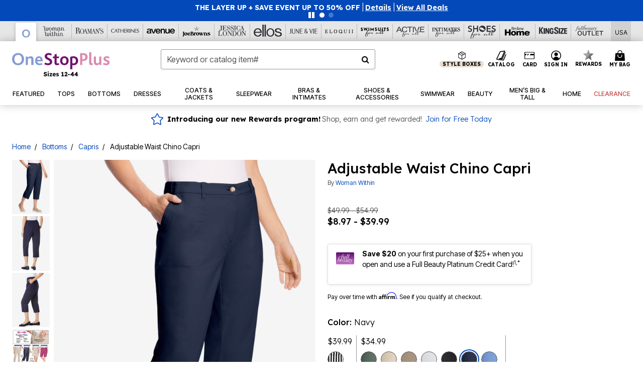

--- FILE ---
content_type: text/html;charset=UTF-8
request_url: https://www.onestopplus.com/products/adjustable-waist-chino-capri/1048397.html
body_size: 109113
content:












<!DOCTYPE html>
<html lang="en">
<head><!-- INSERT BY TRANSFORMER. SELECTOR=head,LOCATION=prepend --><script src="https://rapid-cdn.yottaa.com/rapid/lib/wUkO0DmZR1wv5w.js"></script><!-- INSERT BY TRANSFORMER. SELECTOR=head,LOCATION=prepend --><script>
Yo.configure({scan:[
            'img',
            'source',
            'picture',
            'script',
           'iframe'
        ]});
</script><!-- INSERT BY TRANSFORMER. SELECTOR=head,LOCATION=prepend --><script>
  Yo.sequence.event.loadEvents([{
                    eventName: 'load',
                    eventObject: window
                }, {
                    eventName: 'DOMContentLoaded',
                    eventObject: document
                }, {
                    eventName: 'readystatechange',
                    eventObject: document
                }]);
</script>

<script>

(function(){
window.Constants = {"AVAIL_STATUS_IN_STOCK":"IN_STOCK","AVAIL_STATUS_PREORDER":"PREORDER","AVAIL_STATUS_BACKORDER":"BACKORDER","AVAIL_STATUS_NOT_AVAILABLE":"NOT_AVAILABLE"};
window.Resources = {"I_AGREE":"I Agree","CLOSE":"Close","NO_THANKS":"No, thanks","OK":"OK","ARE_YOU_HUMAN":"Are you a Human Being?","SHIP_QualifiesFor":"This shipment qualifies for","CC_LOAD_ERROR":"Couldn't load credit card!","COULD_NOT_SAVE_ADDRESS":"Could not save address. Please check your entries and try again.","REG_ADDR_ERROR":"Could Not Load Address","BONUS_PRODUCT":"You've got a free gift! Choose your item and add it to your bag.","BONUS_PRODUCTS":"Bonus Products","SELECT_BONUS_PRODUCTS":"Select Bonus Products","SELECT_BONUS_PRODUCT":"product.selectbonusproduct","BONUS_PRODUCT_MAX":"The maximum number of bonus products has been selected. Please remove one in order to add additional bonus products.","BONUS_PRODUCT_TOOMANY":"You have selected too many bonus products. Please change the quantity.","BONUS_PRODUCTS_SELETED":"bonus products. Please change the quantity.","BONUS_PRODUCT_SELETED":"bonus product. Please change the quantity.","BONUS_PRODUCT_ERROR":"You have selected more than","BONUS_PRODUCT_EMPTY":"Please choose bonus products from above list.","SIMPLE_SEARCH":"Enter Keyword or Item No.","SUBSCRIBE_EMAIL_DEFAULT":"Email Address","SHIPPING_OVERLAY_TITLE":"Shipping & Handling Summary","SALESTAX_OVERLAY_TITLE":"Taxes & Fees Summary","CHECKOUT_PLCC_OVERLAY_TITLE":"Continue to Checkout","CURRENCY_SYMBOL":"$","MISSINGVAL":"Please enter {0}","SERVER_ERROR":"Server connection failed!","MISSING_LIB":"jQuery is undefined.","BAD_RESPONSE":"Something went wrong please try after sometime.","INVALID_PHONE":"Please enter a valid phone number.","INVALID_CVN":"CVV Error","REMOVE":"Remove","QTY":"Qty","EMPTY_IMG_ALT":"Remove","COMPARE_BUTTON_LABEL":"Compare Items","COMPARE_CONFIRMATION":"This will remove the first product added for comparison. Is that OK?","COMPARE_REMOVE_FAIL":"Unable to remove item from list","COMPARE_ADD_FAIL":"Unable to add item to list","ADD_TO_CART_FAIL":"Unable to add item '{0}' to cart","REGISTRY_SEARCH_ADVANCED_CLOSE":"Close Advanced Search","GIFT_CERT_INVALID":"Invalid gift certificate code.","GIFT_CERT_BALANCE":"Your current gift certificate balance is","GIFT_CERT_AMOUNT_INVALID":"Gift Certificate can only be purchased with a minimum of 5 and maximum of 5000","INVALID_ADDRESS1":"Please enter valid address1","INVALID_CHECKOUT_MESSAGE":"Please enter your","GIFT_CERT_MISSING":"Please enter a gift certificate code.","REWARD_CERT_MISSING":"Please enter a reward code.","REWARD_CERT_ALREADY_ADDED":"has already been added.","REWARD_CERT_NOT_FOUND":"not found.","REWARD_CERT_ALREADY_REDEEMED":"has already been redeemed.","REWARD_CERT_EXPIRED":"is expired.","REWARD_CERT_OTHER":"is not valid.","REWARD_CERT_UNKNOWN":"unknown code","REWARD_CERT_ERROR":"Attempt failed. Please renter and Submit.","REWARD_CERT_INVALID":"Invalid Reward Certificate Number","REWARD_CERT_INVALID_CARD":"You have applied a reward certificate.To complete checkout please select a Full Beauty Brands credit card.","REWARD_CERT_FULFILLED":"billing.rewardcertfulfilled","EMPTY_OWNER":"Please enter the card holder name","INVALID_OWNER":"Please enter the valid card holder name","COUPON_CODE_MISSING":"Please enter a coupon code.","COOKIES_DISABLED":"Your browser is currently not set to accept cookies. Please turn this functionality on or check if you have another program set to block cookies.","BML_AGREE_TO_TERMS":"You must agree to the terms and conditions","CHAR_LIMIT_MSG":"characters left","CONFIRM_DELETE":"Do you want to remove this {0}?","TITLE_GIFTREGISTRY":"gift registry","TITLE_ADDRESS":"address","TITLE_CREDITCARD":"credit card","SERVER_CONNECTION_ERROR":"Server connection failed!","IN_STOCK_DATE":"Expected to ship by {0}. Excluded from promotional discounts.","ITEM_STATUS_NOTAVAILABLE":"Out of Stock","INIFINITESCROLL":"Show All","STORE_NEAR_YOU":"What's available at a store near you","SELECT_STORE":"Select Store","SELECTED_STORE":"Selected Store","PREFERRED_STORE":"Preferred Store","SET_PREFERRED_STORE":"Set Preferred Store","ENTER_ZIP":"Enter ZIP Code","INVALID_ZIP":"Please enter a valid ZIP Code","INVALID_ZIP_SHORT":"Invalid Zip","SEARCH":"Search","CHANGE_LOCATION":"Change Location","CONTINUE_WITH_STORE":"Continue with preferred store","CONTINUE":"Continue","SEE_MORE":"See More Stores","SEE_LESS_STORE":"See Fewer Stores","QUICK_VIEW":"Quick Shop","QUICK_VIEW_POPUP":"Product Quick View","TLS_WARNING":"We value your security!<br/>We detected that you are using an outdated browser.<br/>Update you browser to continue a secure shopping experience.","INVALID_FONT":"Select Font","INVALID_POSITION":"Select Location","INVALID_LASTNAME":"Please enter a valid last name.","INVALID_LASTNAME_ERROR":"Error: Please enter a valid last name.","INVALID_FIRSTNAME":"Please enter a valid first name.","INVALID_FIRSTNAME_ERROR":"Error: Please enter a valid first name.","INVALID_COLOR":"Select Color","INVALID_TEXT":"Enter Text","SHARE_EMAIL":"Share this wishlist via E-mail","SHARE_EMAIL_MOBILE":"Share this item via E-mail","MIXANDMATCH_MORE_COLOR":"+ More Colors","MIXANDMATCH_LESS_COLOR":"- Less Colors","INVALID_CITY":"Please enter valid city","INVALID_NICKNAME":"Please enter valid Nickname","INVALID_ADDRESS":"Please enter valid address","SUBSCRIPTION_UPDATE_MSG":"Thanks for updating your preferences! Your changes will be processed within 7 days.","VALIDATE_REQUIRED":"Required field.","VALIDATE_REMOTE":"Please fix this field.","VALIDATE_EMAIL":"Please enter a valid email.","VALIDATE_EMAIL_ERROR":"Error: Please enter a valid email.","VALIDATE_URL":"Please enter a valid URL.","VALIDATE_DATE":"Please enter a valid date.","VALIDATE_DATEISO":"Please enter a valid date ( ISO ).","VALIDATE_NUMBER":"Please enter a valid number.","VALIDATE_ORDER_NUMBER":"Please enter a valid order number","VALIDATE_DIGITS":"Please enter only digits.","VALIDATE_CREDITCARD":"Please enter a valid credit card number.","INVALID_CREDITCARD":"Invalid Credit Card Number","VALIDATE_EQUALTO":"Please enter the same value again.","VALIDATE_MAXLENGTH":"No more than {0} characters.","VALIDATE_MINLENGTH":"Please enter at least {0} characters.","VALIDATE_RANGELENGTH":"Please enter a value between {0} and {1} characters long.","VALIDATE_RANGE":"Please enter a value between {0} and {1}.","VALIDATE_MAX":"Please enter a value less than or equal to {0}.","VALIDATE_MIN":"Please enter a value greater than or equal to {0}.","INVALID_MESSAGE":"Please enter valid message","INVALID_WEBSITE":"Please enter a valid website or catalog link","EMAIL_LABEL":"Please Enter A Valid Email","VALIDATE_CQO_NUMBER":"Please enter a valid item number including dashes.","GC_ERROR":"Couldn't validate gift card!","VALIDATE_CONFIRMEMAIL":"Emails do not match.","VALIDATE_CONFIRMPASSWORD":"Password and Confirm Password do not match.","PASSWORD":"Password","NEW_PASSWORD":"New Password","CONFIRMPASSWORD":"Confirm Password","NEWCONFIRMPASSWORD":"Confirm New Password","ERROR_CARTQUANTITY":"Number of available items is","CHECKOUT":"Checkout Now","CONTINUE_SHOPPING":"Continue Shopping","ADD_ALLTO_BAG":"Add All to Bag","ADD_TO_BAG":"ADD TO BAG","GIFTCARD_PLEASE":"Please","GIFTCARD_SELECT":"Select","GIFTCARD_ADD":"Add","GIFTCARD_NUMBER_MISSING":"Please Enter Gift Card Number.","GIFTCARD_NUMBER_PIN_MISSING":"Please Enter Gift Card Number And PIN.","GIFTCARD_PIN_MISSING":"Please Enter Gift Card PIN.","RETURN_ERROR":"Please select return QTY and reason","PLEASE_SELECT":"Please Select","RETURN_EMPTY_ERROR":"Please select atleast one item for return","EMAIL_SUBSCRIPTION_FAILED":"We experienced an error in capturing your request. Please try again later.","CATALOG_PREF_ERROR":"Please select at least one sister brand","INVALID_GIFTCARD_PIN":"Please enter your PIN number.","INVALID_GIFTCARD_NUMBER":"Please enter your card number.","INVALID_PASSWORD":"Please Enter at least 1 letter and 1 number.","INVALID_PASSWORD_MATCH":"Does not match new password","INVALID_PASSWORD_LENGTH":"Password must be 8-16 characters.","INVALID_EMAIL_MATCH":"Does not match email address","PLEASE_SELECT_SIZE":"Please Select Size","PLEASE_SELECT_COLOR":"Please Select Color","SELECT_COLOR_SIZE":"Please Select Color & Size","SPS_TOPBOTTOM_COLOR_SIZE":"PLEASE SELECT COLOR, TOP AND BOTTOM SIZE","SPS_TOPBOTTOM_SIZE":"PLEASE SELECT TOP AND BOTTOM SIZE","SPS_TOP_COLOR_BOTTOM_SIZE":"PLEASE SELECT COLOR AND BOTTOM SIZE","SPS_TOP_COLOR_SIZE":"PLEASE SELECT COLOR AND TOP SIZE","SPS_BOTTOM_SIZE":"PLEASE SELECT BOTTOM SIZE","SPS_TOP_SIZE":"PLEASE SELECT TOP SIZE","SPS_TOP_COLOR":"PLEASE SELECT COLOR","VALIDATE_MULTIPLEEMAILS":"Please enter the valid email address.","CHECKOUT_PAYPAL_CONTINUE":"Continue with paypal","CHECKOUT_PAYPAL_CONTINUE_WITH":"Continue with","PLACE_ORDER":"Place Order","CHECKOUT_CONTINUE":"Continue","CHECKOUT_REQUIRED_CONTINUE":"Please complete all fields to continue","CHECKOUT_REQUIRED_SHIPPING":"We currently do not ship to this location.","CHECKOUT_AVALARA_TAX_ERROR":"Combination of zip code and state selection is invalid. Please update and try again.","CHECKOUT_INVALID_ADDRESS":"Please enter valid address.","CHARACTER_LIMIT_REACHED":"you have reached the limit","COUPON_CODE_APPLY":"Apply","COUPON_CODE_APPLIED":"Applied","COUPON_CODE_COPIED":"Copied","VALIDATE_SSN":"Please Enter Valid SSN","CURRENT_PASSWORD":"Current Password","PHONE_REQ_MESSAGE":"Mobile Number","UPDATE":"Update","CLICK_HERE":"Click here","READ_MORE":"Read More","SEE_LESS":"See Less","SEE_DETAILS":"See Details","SHOP_NOW":"Product Details","HIDE_OPTIONS":"Hide Details","SHOP_NOW_CLOSE":"Close","READ_LESS":"Read Less","SEE_REVIEWS":"Click To See Reviews","SEE_REVIEWS_CLOSE":"Click To Close","ADDED_TO_WISHLIST":"Added to Wishlist","ADDED_TO_WISHLIST_TITLE":"Added this product to wishlist","ADD_TO_WISHLIST":"Add to Wishlist","ADD_TO_WISHLIST_TITLE":"Add this product to wishlist","WCAG_ARIALABEL_DIALOG":"Subscription options, opens modal dialog","MEGANAV_RECOMMENDATION_TEXT":"RECOMMENDED JUST FOR YOU","RECOMMENDATION_BESTSELLER":"Best Sellers","RECOMMENDATION_REC_FOR_YOU":"Recommended For You","RECOMMENDATION_THIS_WEEK":"This Week","RECOMMENDATION_THIS_WEEKS":"This Week's","RECOMMENDATION_TRENDING":"Trending","RECOMMENDATION_TRENDING_TODAY":"Trending Today","RECOMMENDATION_TRENDING_NOW":"Trending Now","RECOMMENDATION_YOU_MAY_LIKE":"product.youmaylike","GLOBALE_CONTAINER_HEADING":"Shipping To","CHECKOUT_SMS_VIBES_ERROR_MSG":"Due to a technical issue we were unable to sign you up for texts. Please re-enter your mobile number to get the latest offers & updates.","CHECKOUT_SMS_VIBES_REENTER_TXT":"Re-enter My Mobile Number","PERKS_REACTIVATED":"Your Catherines Perks Membership has been reactivated!","PERKS_PAYMENT_DECLINED":"Your payment method was declined.","IN_STOCK":"In Stock","QTY_IN_STOCK":"{0} Item(s) in Stock","PREORDER":"Pre-Order","QTY_PREORDER":"{0} item(s) are available for pre-order.","REMAIN_PREORDER":"The remaining items are available for pre-order.","BACKORDER":"Back Order","QTY_BACKORDER":"Back order {0} item(s)","REMAIN_BACKORDER":"The remaining items are available on back order.","NOT_AVAILABLE":"Out of Stock","REMAIN_NOT_AVAILABLE":"This product is no longer available in the quantity selected.(FYI)"};
window.Urls = {"appResources":"/on/demandware.store/Sites-oss-Site/default/Resources-Load","pageInclude":"/on/demandware.store/Sites-oss-Site/default/Page-Include","continueUrl":"https://www.onestopplus.com/on/demandware.store/Sites-oss-Site/default/Product-DetailOptimized","staticPath":"/on/demandware.static/Sites-oss-Site/-/default/v1768910003009/","addGiftCert":"/giftcertpurchase","minicartGC":"/on/demandware.store/Sites-oss-Site/default/GiftCert-ShowMiniCart","addProduct":"/on/demandware.store/Sites-oss-Site/default/Cart-AddProduct","persisBasketCS":"/on/demandware.store/Sites-oss-Site/default/Cart-PrepareBasketForCustomerService?format=ajax","minicart":"/on/demandware.store/Sites-oss-Site/default/Cart-MiniCart","cartShow":"/cart","cartSFRAShow":"/cart","quickOrderShow":"/quick-order","giftRegAdd":"https://www.onestopplus.com/on/demandware.store/Sites-oss-Site/default/Address-GetAddressDetails?addressID=","paymentsList":"https://www.onestopplus.com/wallet","addressesList":"https://www.onestopplus.com/addressbook","wishlistAddress":"https://www.onestopplus.com/on/demandware.store/Sites-oss-Site/default/Wishlist-SetShippingAddress","deleteAddress":"/on/demandware.store/Sites-oss-Site/default/Address-Delete","getProductUrl":"/on/demandware.store/Sites-oss-Site/default/Product-Show","getPdpFooter":"/on/demandware.store/Sites-oss-Site/default/Product-pdpFooter","getBonusProducts":"/on/demandware.store/Sites-oss-Site/default/ProductSG-GetBonusProducts","addBonusProduct":"/on/demandware.store/Sites-oss-Site/default/Cart-AddBonusProduct","getSetItem":"/on/demandware.store/Sites-oss-Site/default/ProductSG-GetSetItem","productDetail":"/on/demandware.store/Sites-oss-Site/default/ProductSG-Detail","getAvailability":"/on/demandware.store/Sites-oss-Site/default/ProductSG-GetAvailability","subscribePopUP":"/on/demandware.store/Sites-oss-Site/default/EmailSubscription-GuestSubscribeModal","removeImg":"/on/demandware.static/Sites-oss-Site/-/default/dw1fa2f42d/images/icon_remove.gif","searchsuggest":"/on/demandware.store/Sites-oss-Site/default/Search-GetSuggestions?format=ajax","productNav":"/on/demandware.store/Sites-oss-Site/default/ProductSG-Productnav","summaryRefreshURL":"/on/demandware.store/Sites-oss-Site/default/COBilling-UpdateSummary?format=ajax","basketRefreshURL":"/on/demandware.store/Sites-oss-Site/default/COBilling-UpdateBasketInfo","summary":"/revieworder","billingSelectCC":"https://www.onestopplus.com/on/demandware.store/Sites-oss-Site/default/COBilling-SelectCreditCard","updateAddressDetails":"https://www.onestopplus.com/on/demandware.store/Sites-oss-Site/default/COShipping-UpdateAddressDetails","updateAddressDetailsBilling":"https://www.onestopplus.com/on/demandware.store/Sites-oss-Site/default/COBilling-UpdateAddressDetails","shippingMethodsJSON":"https://www.onestopplus.com/on/demandware.store/Sites-oss-Site/default/COShipping-GetApplicableShippingMethodsJSON?format=ajax","shippingMethodsList":"https://www.onestopplus.com/on/demandware.store/Sites-oss-Site/default/COShipping-UpdateShippingMethodList?format=ajax","selectShippingMethodsList":"https://www.onestopplus.com/on/demandware.store/Sites-oss-Site/default/COShipping-SelectShippingMethod","resetPaymentForms":"/on/demandware.store/Sites-oss-Site/default/COBilling-ResetPaymentForms","paypalIncontext":"/on/demandware.store/Sites-oss-Site/default/Paypal-IncontextCheckout?checkoutFromtCart=false","expressSubmit":"/expressorderconfirmation","compareShow":"/compare","compareAdd":"/on/demandware.store/Sites-oss-Site/default/Compare-AddProduct","compareRemove":"/on/demandware.store/Sites-oss-Site/default/Compare-RemoveProduct","compareEmptyImage":"/on/demandware.static/Sites-oss-Site/-/default/dw5028abc6/images/comparewidgetempty.png","giftCardCheckBalance":"https://www.onestopplus.com/on/demandware.store/Sites-oss-Site/default/COBilling-GetGiftCertificateBalance","redeemGiftCert":"https://www.onestopplus.com/on/demandware.store/Sites-oss-Site/default/COBilling-RedeemGiftCertificateJson","addCoupon":"https://www.onestopplus.com/on/demandware.store/Sites-oss-Site/default/Cart-AddCouponJson","storesInventory":"/on/demandware.store/Sites-oss-Site/default/StoreInventory-Inventory","setPreferredStore":"/on/demandware.store/Sites-oss-Site/default/StoreInventory-SetPreferredStore","getPreferredStore":"/on/demandware.store/Sites-oss-Site/default/StoreInventory-GetPreferredStore","setStorePickup":"/on/demandware.store/Sites-oss-Site/default/StoreInventory-SetStore","setZipCode":"/on/demandware.store/Sites-oss-Site/default/StoreInventory-SetZipCode","getZipCode":"/on/demandware.store/Sites-oss-Site/default/StoreInventory-GetZipCode","billing":"/billing","expressBilling":"/on/demandware.store/Sites-oss-Site/default/COBilling-ExpressBilling","setSessionCurrency":"/on/demandware.store/Sites-oss-Site/default/Currency-SetSessionCurrency","addEditAddress":"/on/demandware.store/Sites-oss-Site/default/COShippingMultiple-AddEditAddressJSON","rateLimiterReset":"/on/demandware.store/Sites-oss-Site/default/RateLimiter-HideCaptcha","csrffailed":"/on/demandware.store/Sites-oss-Site/default/CSRF-Failed","logInRedirect":"/my-account","logIn":"https://www.onestopplus.com/register","home":"/home","giftCardBalanceCheck":"/giftcard","specialProductSetATS":"/on/demandware.store/Sites-oss-Site/default/ProductSG-SpecialProductSetATS","customerInfo":"https://www.onestopplus.com/on/demandware.store/Sites-oss-Site/default/Home-IncludeCustomerInfo","productVariantATS":"/on/demandware.store/Sites-oss-Site/default/ProductSG-ProductVariantATS","shippingStart":"/shipping","removeCoupon":"https://www.onestopplus.com/on/demandware.store/Sites-oss-Site/default/Cart-RemoveCouponJson","removeRewardCode":"https://www.onestopplus.com/on/demandware.store/Sites-oss-Site/default/COBilling-RemoveRewardCode","redeemADSCert":"https://www.onestopplus.com/on/demandware.store/Sites-oss-Site/default/COBilling-CheckRewardBalance","validateDeferCode":"https://www.onestopplus.com/on/demandware.store/Sites-oss-Site/default/COBilling-ValidateDeferPayment","poExclusion":"https://www.onestopplus.com/on/demandware.store/Sites-oss-Site/default/COShipping-GetPOBoxItems","getCartAvailability":"/on/demandware.store/Sites-oss-Site/default/ProductSG-GetCartAvailability?format=ajax","basketUpdaeteList":"https://www.onestopplus.com/on/demandware.store/Sites-oss-Site/default/COShipping-UpdateBasketInfo","shipExclusion":"https://www.onestopplus.com/on/demandware.store/Sites-oss-Site/default/COShipping-GetExcepItems","updateShipException":"https://www.onestopplus.com/on/demandware.store/Sites-oss-Site/default/COShipping-UpdateShipException","applyGiftCard":"https://www.onestopplus.com/on/demandware.store/Sites-oss-Site/default/COBilling-ApplyGiftCard","removeGiftCard":"https://www.onestopplus.com/on/demandware.store/Sites-oss-Site/default/COBilling-RemoveGiftCard","validatePLCCBillingAddress":"https://www.onestopplus.com/on/demandware.store/Sites-oss-Site/default/COBilling-ValidateBillingAddressForPLCC","subscribe":"https://www.onestopplus.com/email-preferences","updateSubscription":"https://www.onestopplus.com/on/demandware.store/Sites-oss-Site/default/EmailSubscription-UpdateSubscription","guestEmailUnsubscrbe":"https://www.onestopplus.com/on/demandware.store/Sites-oss-Site/default/EmailSubscription-SendEmailToMWForUnsubscription","emailFrequencyModal":"https://www.onestopplus.com/on/demandware.store/Sites-oss-Site/default/EmailSubscription-FrequencyModal","deleteCreditCardOverLay":"https://www.onestopplus.com/on/demandware.store/Sites-oss-Site/default/PaymentInstruments-DeleteCreditCardOverLay","guestEmailSubscription":"https://www.onestopplus.com/email-subscription","checkoutModalStep2":"https://www.onestopplus.com/on/demandware.store/Sites-oss-Site/default/Credit-CheckoutModalStep2","termsAndConditions":"https://www.onestopplus.com/on/demandware.store/Sites-oss-Site/default/Credit-TermsAndConditions","updateBilling":"https://www.onestopplus.com/on/demandware.store/Sites-oss-Site/default/COBilling-UpdateBilling","madeOffer":"https://www.onestopplus.com/on/demandware.store/Sites-oss-Site/default/Credit-MadeOffer","showPromotionDetails":"/on/demandware.store/Sites-oss-Site/default/OffersCoupons-ShowDetails","applyCouponCode":"https://www.onestopplus.com/on/demandware.store/Sites-oss-Site/default/OffersCoupons-ApplyCouponCode","giftCardLookup":"https://www.onestopplus.com/on/demandware.store/Sites-oss-Site/default/GiftCards-GiftCheckBalance","getProductSetPrice":"/on/demandware.store/Sites-oss-Site/default/ProductSG-GetProductSetPrice","clearAddressForm":"/on/demandware.store/Sites-oss-Site/default/Address-ClearAddressForm","wishlistShow":"/wishlist","includebrandlogos":"/on/demandware.store/Sites-oss-Site/default/Home-IncludeBrandLogos?format=ajax","guestEPLookupResult":"/on/demandware.store/Sites-oss-Site/default/EmailSubscription-GuestEmailPreferencesLookupResult","verintMuteRecording":"/on/demandware.store/Sites-oss-Site/default/Verint-MuteRecording","verintUnmuteRecording":"/on/demandware.store/Sites-oss-Site/default/Verint-UnmuteRecording","checkoutCouponLineItems":"/on/demandware.store/Sites-oss-Site/default/Cart-CheckoutCouponLineItems","productVariation":"/on/demandware.store/Sites-oss-Site/default/ProductSG-Variation","passwordReset":"https://www.onestopplus.com/passwordreset","getCityStateOptions":"https://www.onestopplus.com/on/demandware.store/Sites-oss-Site/default/Address-GetCityStateOptions","getProductReviews":"https://www.onestopplus.com/getproductreviews","getProductQA":"https://www.onestopplus.com/getproductqa","countrySelectionModal":"https://www.onestopplus.com/on/demandware.store/Sites-oss-Site/default/Globale-CountrySelectionModal","tealiumData":"https://www.onestopplus.com/on/demandware.store/Sites-oss-Site/default/Tealium_utag-RenderTealium?format=ajax","getPDPRecommendation":"/on/demandware.store/Sites-oss-Site/default/ProductSG-GetPDPRecommendation?format=ajax","loadingImage":"/on/demandware.static/Sites-oss-Site/-/default/dw415d63f9/images/loading.png","loadingSquareImage":"/on/demandware.static/Sites-oss-Site/-/default/dw21e7e804/images/loading-square.png","addToWishlist":"https://www.onestopplus.com/on/demandware.store/Sites-oss-Site/default/Wishlist-Add","removeFromWishlist":"https://www.onestopplus.com/on/demandware.store/Sites-oss-Site/default/Wishlist-Remove","getPLCCBrandData":"https://www.onestopplus.com/on/demandware.store/Sites-oss-Site/default/Tealium_utag-GetPLCCBrandData","updateGiftCardBalance":"https://www.onestopplus.com/on/demandware.store/Sites-oss-Site/default/COBilling-UpdateGiftCardBalance","getCheckoutUtagData":"https://www.onestopplus.com/on/demandware.store/Sites-oss-Site/default/COCustomer-CheckoutUtagData","megaNavRecommURL":"https://www.onestopplus.com/on/demandware.store/Sites-oss-Site/default/MegaNavProductRecomm-MegaNavProductJson","customHamMenuURL":"https://www.onestopplus.com/on/demandware.store/Sites-oss-Site/default/Home-GetCustomHamburgerMenu?format=ajax","directCheckout":"https://www.onestopplus.com/directCheckout","globalECheckout":"/on/demandware.store/Sites-oss-Site/default/Globale-GlobaleCheckout","globalEConfirmationAnalytics":"https://www.onestopplus.com/on/demandware.store/Sites-oss-Site/default/Tealium_utag-GlobalEConfirmationAnalytics","acquisitionRequest":"/on/demandware.store/Sites-oss-Site/default/Acquisition-Subscribe","checkoutSubscription":"https://www.onestopplus.com/on/demandware.store/Sites-oss-Site/default/Acquisition-CheckoutSubscription","checkoutSubscriptionAttn":"https://www.onestopplus.com/on/demandware.store/Sites-oss-Site/default/Attentive-CheckoutSubscription","globalECartUSDUtagData":"https://www.onestopplus.com/on/demandware.store/Sites-oss-Site/default/Page-getUSDUtagData?pagetype=Cart","globalECheckoutUSDUtagData":"https://www.onestopplus.com/on/demandware.store/Sites-oss-Site/default/Page-getUSDUtagData?pagetype=checkout","checkOrderStatus":"https://www.onestopplus.com/on/demandware.store/Sites-oss-Site/default/Globale-CheckOrderStatus","checkGEWelcomeCookie":"https://www.onestopplus.com/on/demandware.store/Sites-oss-Site/default/Page-CheckGEWelcomeCookie?format=ajax","EDSprescreenDetails":"https://www.onestopplus.com/on/demandware.store/Sites-oss-Site/default/PLCC-prescreenDetails","getCouponsAndRewards":"https://www.onestopplus.com/on/demandware.store/Sites-oss-Site/default/Cart_SFRA-getCouponsAndRewards","getReviewShipAndPayment":"https://www.onestopplus.com/on/demandware.store/Sites-oss-Site/default/COCustomer-ReviewShipAndPayment","updatePerksAutoRenewal":"https://www.onestopplus.com/on/demandware.store/Sites-oss-Site/default/PerksSubscriptions-UpdatePerks","generateCSRFToken":"https://www.onestopplus.com/on/demandware.store/Sites-oss-Site/default/CSRF_SFRA-Generate","multiTenderMoreWaysToEarn":"https://www.onestopplus.com/on/demandware.store/Sites-oss-Site/default/Account-MultiTenderMoreWaysToEarn","trackFBBRewardsSuccessEvents":"https://www.onestopplus.com/on/demandware.store/Sites-oss-Site/default/Product-TrackFBBRewardsSuccessEvents","diamondrewardsPopup":"https://www.onestopplus.com/on/demandware.store/Sites-oss-Site/default/DiamondRewards-ShowPopup","diamondrewardsPLCCDeclined":"https://www.onestopplus.com/on/demandware.store/Sites-oss-Site/default/DiamondRewards-PLCCDeclined"};
window.SitePreferences = {"PLCC_BRAND_STORENAMES":{"rm":"Roaman's","jl":"Jessica London","el":"Full Beauty","ww":"Woman Within","ks":"King Size","bh":"Brylane Home","sa":"Full Beauty","fo":"Full Beauty","os":"Full Beauty","ca":"Catherines","ia":"Full Beauty","sh":"Full Beauty","aa":"Full Beauty","jv":"Full Beauty","jb":"Full Beauty","zq":"Full Beauty","da":"Full Beauty","av":"Full Beauty","cp":"Full Beauty"},"BRAND_STORENAMES":{"rm":"Plus Size Clothing, Fashion That Fits | Roaman's","jl":"Jessica London","el":"Ellos","ww":"Woman Within","ks":"King Size","bh":"Brylane Home","sa":"Swimsuits for all","fo":"Fullbeauty outlet","os":"One stop plus","ca":"Catherines","ia":"Intimates for all","sh":"Shoes for all","aa":"Active for all","jv":"June And Vie","jb":"Joe Browns","zq":"Eloquii","da":"Dia Shop","av":"Avenue","cp":"Cuup"},"PRODUCT_NAV_ENABLED":true,"LISTING_INFINITE_SCROLL":false,"LISTING_REFINE_SORT":true,"STORE_PICKUP":false,"POBOX_EXCLUSIONS":"PO Box,po box,POBox,POBOX,PO BOX,PO box,P.O.Box,p.o. box,P.O.Box,P.O.BOX,P.O. BOX,P.O. box,P. O. Box,P. O.Box,P. O. BOX,POB,P.O.B,P. O. B,P.O.B.,P. O. B.,Post Box,PostBox,PostOfficeBox,Post Office Box,PostOffice Box,Post OfficeBox,PostOfficeBin,Post Office Bin,Post OfficeBin,PostOffice Bin,Post Box#,PostBox#,PostBox #,Post Box,p o box,P.O BOX","COOKIE_HINT":false,"CHECK_TLS":false,"TEALIUM_ENABLED":true,"VERINT_ENABLED":true,"PLP_LAZY_LOAD_ENABLED":true,"PLP_LAZY_LOAD_SETTINGS":"{\n    \"default\" : {              \n       \"threshold\": 300,      \n        \"tiles_per_load\": 12    \n   }\n}","LAZY_LOAD_CURALATE":true,"LOGIN_REDIRECT":"","PDP_REVIEWS_SHOWN_INITIALLY":10,"NARVAR_RETURNS_ENABLED":false,"CUSTOM_HAMBURGER_MENU_PREF":{"enableAjax":false,"enableCustomMenu":false},"SHOW_QUICK_VIEW":false,"AFFIRM_ENABLED":true,"RECOMMENDATION_TITLES":{"confirmation":"You may also like","noSearchResults":"Trending Now","addToCartOverlay":"You may also like","cart":"You may also like","pdp":"You may also like","errorPage":"Trending Now","emptyCart":"Trending Now","megaMenu":"You may also like","homePage":"<span class='trending'>Trending  </span><span class='week'>This Week</span>"},"GLOBALE_RETURNS_URL":"https://web.global-e.com/returns/portal/mZJW","GLOBALE_LOOKPUP_URL":"https://web.global-e.com/Order/Track/mZJW","GLOBALE_ENABLED":true,"GLOBALE_IS_PHASE2":true,"GLOBALE_OPERATED_COUNTRY":false,"GLOBALE_ANALYTICS_ORDER_CONFIRMATION_RETRY":8,"GLOBALE_ORDER_CONFIRMATION_SPINNER":false,"GLOBALE_ADOBE_TARGET_CONFIG":"{\n\t\"isEnabled\": false,\n\t\"shipsTo\": \"Ships to\",\n\t\"usMsg\": \"from the United States\",\n\t\"weAccept\": \"We accept payments from\",\n\t\"freeExchange\": \"Free exchanges within 60 days of purchase.\",\n\t\"AU\": {\n\t\t\"orderInDays\": \"Orders typically arrive in 9-10 days with express shipping.\",\n\t\t\"importDuty\": \"(includes import duty and tax.)\",\n\t\t\"paymentIconContentAssetId\": \"globale-payment-description-au\",\n\"flagUrl\": \"/on/demandware.static/-/Sites-oss-Library/default/dw672ed6f2/australia-ge-at.svg\"\n\t},\n\t\"CA\": {\n\t\t\"orderInDays\": \"Orders typically arrive in 7 days with express shipping.\",\n\t\t\"importDuty\": \"(includes import duty)\",\n\t\t\"paymentIconContentAssetId\": \"globale-payment-description-ca\",\n\"flagUrl\": \"/on/demandware.static/-/Sites-oss-Library/default/dw672ed6f2/canada-ge-at.svg\"\n\t},\n\t\"MX\": {\n\t\t\"orderInDays\": \"Orders typically arrive in 7 days with express shipping.\",\n\t\t\"importDuty\": \"(includes import duty and tax.)\",\n\t\t\"paymentIconContentAssetId\": \"globale-payment-description-mx\",\n\"flagUrl\": \"/on/demandware.static/-/Sites-oss-Library/default/dw672ed6f2/mexico-ge-at.svg\"\n\t}\n}","PLCCPRESCREENREDESIGN_ENABLED":true,"BRAND_SITE_MAPPING":"{\"www.womanwithin.com\":[{\"siteid\":\"womanwithin\",\"prefix\":\"ww\"}],\"ww\":[{\"siteid\":\"womanwithin\",\"prefix\":\"ww\",\"cs\":\"womanwithin\",\"brandHost\":\"www.womanwithin.com\",\"dtmCid\":\"2532\",\"dtmCmagic\":\"9824f9\"}],\"www.kingsize.com\":[{\"siteid\":\"kingsize\",\"prefix\":\"ks\"}],\"ks\":[{\"siteid\":\"kingsize\",\"prefix\":\"ks\",\"cs\":\"kingsize\",\"brandHost\":\"www.kingsize.com\",\"dtmCid\":\"2533\",\"dtmCmagic\":\"4de754\"}],\"www.brylanehome.com\":[{\"siteid\":\"brylanehome\",\"prefix\":\"bh\"}],\"bh\":[{\"siteid\":\"brylanehome\",\"prefix\":\"bh\",\"cs\":\"brylanehome\",\"brandHost\":\"www.brylanehome.com\",\"dtmCid\":\"2535\",\"dtmCmagic\":\"0747b9\"}],\"www.jessicalondon.com\":[{\"siteid\":\"jessicalondon\",\"prefix\":\"jl\"}],\"jl\":[{\"siteid\":\"jessicalondon\",\"prefix\":\"jl\",\"cs\":\"jessicalondon\",\"brandHost\":\"www.jessicalondon.com\",\"dtmCid\":\"2536\",\"dtmCmagic\":\"f7ac67\"}],\"www.roamans.com\":[{\"siteid\":\"roamans\",\"prefix\":\"rm\"}],\"rm\":[{\"siteid\":\"roamans\",\"prefix\":\"rm\",\"cs\":\"roamans\",\"brandHost\":\"www.roamans.com\",\"dtmCid\":\"2534\",\"dtmCmagic\":\"7827d1\"}],\"www.ellos.us\":[{\"siteid\":\"ellos\",\"prefix\":\"el\"}],\"el\":[{\"siteid\":\"ellos\",\"prefix\":\"el\",\"cs\":\"ellos\",\"brandHost\":\"www.ellos.us\",\"dtmCid\":\"63234\",\"dtmCmagic\":\"e417ef\"}],\"www.swimsuitsforall.com\":[{\"siteid\":\"swimsuitsforallfull\",\"prefix\":\"sa\"}],\"sa\":[{\"siteid\":\"swimsuitsforallfull\",\"prefix\":\"sa\",\"cs\":\"swimsuitsforallfull\",\"brandHost\":\"www.swimsuitsforall.com\",\"dtmCid\":\"63235\",\"dtmCmagic\":\"f39dfe\"}],\"www.fullbeauty.com\":[{\"siteid\":\"outlet\",\"prefix\":\"fo\"}],\"fo\":[{\"siteid\":\"outlet\",\"prefix\":\"fo\",\"cs\":\"outlet\",\"brandHost\":\"www.fullbeauty.com\",\"dtmCid\":\"2538\",\"dtmCmagic\":\"1bf0c5\"}],\"www.catherines.com\":[{\"siteid\":\"catherines\",\"prefix\":\"ca\"}],\"ca\":[{\"siteid\":\"catherines\",\"prefix\":\"ca\",\"cs\":\"catherines\",\"brandHost\":\"www.catherines.com\",\"dtmCid\":\"81278\",\"dtmCmagic\":\"1271b9\"}],\"www.shoesforall.com\":[{\"siteid\":\"shoesforall\",\"prefix\":\"sh\"}],\"sh\":[{\"siteid\":\"shoesforall\",\"prefix\":\"sh\",\"cs\":\"shoesforall\",\"brandHost\":\"www.shoesforall.com\",\"dtmCid\":\"81373\",\"dtmCmagic\":\"c1e2ef\"}],\"www.intimatesforall.com\":[{\"siteid\":\"intimatesforall\",\"prefix\":\"ia\"}],\"ia\":[{\"siteid\":\"intimatesforall\",\"prefix\":\"ia\",\"cs\":\"intimatesforall\",\"brandHost\":\"www.intimatesforall.com\",\"dtmCid\":\"81372\",\"dtmCmagic\":\"c18a6d\"}],\"www.onestopplus.com\":[{\"siteid\":\"onestopplus\",\"prefix\":\"os\"}],\"os\":[{\"siteid\":\"onestopplus\",\"prefix\":\"os\",\"cs\":\"onestopplus\",\"brandHost\":\"www.onestopplus.com\",\"dtmCid\":\"81279\",\"dtmCmagic\":\"174730\"}],\"www.activeforall.com\":[{\"siteid\":\"activeforall\",\"prefix\":\"aa\"}],\"aa\":[{\"siteid\":\"activeforall\",\"prefix\":\"aa\",\"cs\":\"activeforall\",\"brandHost\":\"www.activeforall.com\",\"dtmCid\":\"82191\",\"dtmCmagic\":\"bf09e1\"}],\"www.juneandvie.com\":[{\"siteid\":\"juneandvie\",\"prefix\":\"jv\"}],\"jv\":[{\"siteid\":\"juneandvie\",\"prefix\":\"jv\",\"cs\":\"juneandvie\",\"brandHost\":\"www.juneandvie.com\",\"dtmCid\":\"82378\",\"dtmCmagic\":\"822ee2\"}],\"www.eloquii.com\":[{\"siteid\":\"eloquii\",\"prefix\":\"zq\"}],\"zq\":[{\"siteid\":\"eloquii\",\"prefix\":\"zq\",\"cs\":\"eloquii\",\"brandHost\":\"www.eloquii.com\",\"dtmCid\":\"2618\",\"dtmCmagic\":\"17F98D\"}],\"www.shopcuup.com\":[{\"siteid\":\"cuup\",\"prefix\":\"cp\"}],\"cp\":[{\"siteid\":\"cuup\",\"prefix\":\"cp\",\"cs\":\"cuup\",\"brandHost\":\"www.shopcuup.com\",\"dtmCid\":\"82960\",\"dtmCmagic\":\"F15DCD\"}],\"shop.dia.com\":[{\"siteid\":\"dia\",\"prefix\":\"da\"}],\"da\":[{\"siteid\":\"dia\",\"prefix\":\"da\",\"cs\":\"dia\",\"brandHost\":\"shop.dia.com\",\"dtmCid\":\"83570\",\"dtmCmagic\":\"09eb90\"}],\"www.avenue.com\":[{\"prefix\":\"av\",\"siteid\":\"avenue\"}],\"av\":[{\"cs\":\"avenue\",\"siteid\":\"avenue\",\"prefix\":\"av\",\"brandHost\":\"www.avenue.com\",\"dtmCid\":\"83809\",\"dtmCmagic\":\"a05c1f\"}],\"www.joebrowns.us\":[{\"prefix\":\"jb\",\"siteid\":\"joebrowns\"}],\"jb\":[{\"brandHost\":\"www.joebrowns.us\",\"dtmCid\":\"84825\",\"prefix\":\"jb\",\"siteid\":\"joebrowns\",\"cs\":\"joebrowns\",\"dtmCmagic\":\"5247fb\"}]}","GLOBALE_EXCLUDED_COUNTRIES":"US,PR,AS,VI,GU","ENABLE_NEW_CA_PERKS_FLOW":true,"ADS_RC_REGEX":"^(rw|RW)","CA_RC_REGEX":"^(x|X|rc|RC)","US_ADDRESS_AUTOCOMPLETE_URL":"https://us-autocomplete-pro.api.smarty.com/lookup?license=us-autocomplete-pro-cloud&prefer_geolocation=none&source=all&key=155001342186853405","US_ADDRESS_VALIDATION_URL":"https://us-street.api.smarty.com/street-address?match=invalid&license=us-core-cloud&key=","enableSmartyAutocomplete":false,"enableSmartyValidation":false,"enableAttentiveSmsSignUpCheckboxOnCheckout":true,"showSmsSignUpCheckboxOnCheckout":false,"geEnabledByBrand":true,"FBB_REWARDS_ENABLED":true,"FBB_ATTENTIVE_CREATIVE_ID":null,"diamondRewardsEnabledByBrand":true};
}());
</script>
<!--[if gt IE 9]><!-->
<script>//common/scripts.isml</script>
<script defer src="/on/demandware.static/Sites-oss-Site/-/default/v1768910003009/js/main.js" type="text/javascript"></script>

    <script defer src="/on/demandware.static/Sites-oss-Site/-/default/v1768910003009/js/productDetail.js" data-yo-type="text/javascript" type="yo/sequence/chain/1">
    </script>


<!--<![endif]-->

<meta charset=UTF-8>

<meta http-equiv="x-ua-compatible" content="IE=edge"/>

<meta name="viewport" content="width=device-width, initial-scale=1"/>


























































































































    
	
    	<script src="https://js-cdn.dynatrace.com/jstag/19223e8e12b/bf69824oqu/4e0ac1a7411bd575_complete.js" crossorigin="anonymous" data-yo-type="text/javascript" type="yo/sequence/chain/1"></script>







<title>
    
    Adjustable Waist Chino Capri |
    OneStopPlus
</title>

<meta name="description" content="OneStopPlus"/>
<meta name="keywords" content="OneStopPlus"/>






    

    
    
    <link rel="preload" fetchpriority="high" href="https://www.onestopplus.com/fleximages/15196/0049_15196_mc_1915.jpg?width=653&amp;height=940&amp;fit=bounds" as="image" media="screen and (max-width: 1475px)" />



<link rel="icon" type="image/png" href="https://www.onestopplus.com/on/demandware.static/Sites-oss-Site/-/default/dwdd5a1c4d/images/os/favicon.png" sizes="196x196" />

<link rel="preload" as="style" href="/on/demandware.static/Sites-oss-Site/-/default/v1768910003009/css/os/global.css" />
<style>
    @import "/on/demandware.static/Sites-oss-Site/-/default/v1768910003009/css/os/global.css";
</style>

    <link rel="stylesheet" href="/on/demandware.static/Sites-oss-Site/-/default/v1768910003009/css/os/product/detail.css"  />



    <meta name="google-site-verification" content="9s76WU6X3ftHi5Pvup9dmPhSQqoBk9dDfJwQhE8P7So" />





    <script async src="https://mzvgh.onestopplus.com/providers/atLabel/load" onError="var fallbackScript = document.createElement('script'); fallbackScript.src='https://cdn.attn.tv/os/dtag.js'; document.head.appendChild(fallbackScript);" data-yo-type="text/javascript" type="yo/sequence/chain/1"></script>




    
    <script defer type='text/javascript' crossorigin data-src="//consent.trustarc.com/notice?domain=fbb.com&c=teconsent&js=nj&noticeType=bb&gtm=1"></script>
    
    <script>
        // Find the script with data-src and dynamically add the src attribute
        document.addEventListener('DOMContentLoaded', function () {
            const script = document.querySelector('script[data-src]');
            if (script) {
                script.setAttribute('src', script.getAttribute('data-src'));
                script.removeAttribute('data-src');
            }
        });
    </script>






  
      
          <meta property="og:title" content="Adjustable Waist Chino Capri">
      
  
      
          <meta property="og:type" content="product">
      
  
      
          <meta property="og:url" content="https://www.onestopplus.com/products/adjustable-waist-chino-capri/1048397.html">
      
  
      
          <meta property="og:image" content="https://www.onestopplus.com/dw/image/v2/BBKT_PRD/on/demandware.static/-/Sites-masterCatalog_WomanWithin/default/dwe095c189/images/hi-res/0049_15196_mc_1915.jpg?sw=653&amp;sh=940&amp;sm=fit&amp;q=90&amp;strip=false">
      
  
      
          <meta property="og:description" content="">
      
  
      
          <meta property="og:site_name" content="fullbeauty">
      
  
      
          <meta property="fb:admins" content="">
      
  
      
          <meta name="twitter:card" content="summary_large_image">
      
  
      
          <meta name="twitter:site" content="">
      
  
      
          <meta name="twitter:title" content="Adjustable Waist Chino Capri">
      
  
      
          <meta name="twitter:description" content="">
      
  
      
          <meta name="twitter:creator" content="">
      
  
      
          <meta name="twitter:image" content="https://www.onestopplus.com/dw/image/v2/BBKT_PRD/on/demandware.static/-/Sites-masterCatalog_WomanWithin/default/dwe095c189/images/hi-res/0049_15196_mc_1915.jpg?sw=653&amp;sh=940&amp;sm=fit&amp;q=90&amp;strip=false">
      
  
      
          <meta name="twitter:domain" content="Full Beauty">
      
  
      
          <meta name="ROBOTS" content="INDEX,FOLLOW">
      
  




<link rel="stylesheet" href="/on/demandware.static/Sites-oss-Site/-/default/v1768910003009/css/common/skin/skin.css" />

<link rel="preconnect" href="https://fonts.googleapis.com" />
<link rel="preconnect" href="https://fonts.gstatic.com" crossorigin="anonymous" />



    
    <link rel="preload" href="https://fonts.googleapis.com/css2?family=Hurricane&amp;family=Inter+Tight:ital,wght@0,400;0,500;0,700;1,400&amp;family=Lexend:wght@300;500;700;800&amp;display=swap" as="style" />
    <link rel="stylesheet" href="https://fonts.googleapis.com/css2?family=Hurricane&amp;family=Inter+Tight:ital,wght@0,400;0,500;0,700;1,400&amp;family=Lexend:wght@300;500;700;800&amp;display=swap" />





<script defer id="sfcc-htmlHead-isml">
    window.onImageLoadError = function(element){
        if(element.classList.contains('picture-el-img')){
            var sibling = element.previousElementSibling;
            while(sibling){
                sibling.srcset = element.dataset['loadError'];
                sibling = sibling.previousElementSibling;
            }
            element.src = element.dataset['loadError'];
        }
    }
</script>


    



	
	
	

	
	






<script id="sfcc-sg-htmlHeadJS-isml" defer type="text/javascript">
	//NOTE: The following conditionals are examples, please adjust as necessary for your implementation
	//NOTE: These can be modified if you need more or less defined page IDs. Be sure to also modify the page IDs in 'TurnToHelperUtil.js', function 'getPageID'
	if('pdp-page' == 'pdp-page') {
			var turnToConfig = {
				locale: "en_US",
                pageId: "pdp-page",
                sku: "1048397",
                turntoReviewsEnabled: true,
                turntoQAEnabled: true,
                showTurnTo: true,
				gallery: {
					skus: ["1048397"]
				}
		};
	} else if ('pdp-page' == 'order-confirmation-page') {
			var turnToConfig = {
					locale: "en_US",
                    pageId: "order-confirmation-page",
                    embed: true
			}
	} else if ('pdp-page' == 'search-page') {
		var turnToConfig = {
				locale: "en_US",
				pageId: "search-page",
				commentsPinboardTeaser: {
					// promoButtonUrl: ""
					// skus: [],
					// tags: [],
					// brands: [],
					// onFinish: function(){}
				}
		}
	} else if ('pdp-page' == 'pinboard-page') {
		var turnToConfig = {
			locale: "en_US",
			pageId: "vc-pinboard-page",
			vcPinboard: {
				// Add SKUs, tags, brands, or any combination.
			}
		};
	} else {
		var turnToConfig = {
				locale: "en_US",
				pageId: "non-defined-page",
				commentsPinboard: {
					// skus: [],
					// tags: [],
					// brands: [],
					// onFinish: function(){}
				}
		};
	}
	window.TurnToCmd=window.TurnToCmd||function(){(TurnToCmd.q=TurnToCmd.q||[]).push( arguments)};
</script>
	<script id="sfcc-sg-htmlHeadGlobalInclude-isml" type="yo/sequence/defer/0" data-yo-src="https://widgets.turnto.com/v5/widgets/8tcoKE4rtWesI6jsite/js/turnto.js"></script>
	
		<link href="/on/demandware.static/Sites-oss-Site/-/default/v1768910003009/css/turnto.css" type="text/css" rel="stylesheet" />
	






<script async>
    if (!window.hasOwnProperty('contentAssetInitFunctions')) { window.contentAssetInitFunctions = []; }
    window.MSInputMethodContext && document.documentMode && document.write('<script async src="/on/demandware.static/Sites-oss-Site/-/default/v1768910003009/thirdParty/ie11CustomProperties.min.js"><\/script>');
</script>






<script defer>
if (window.jQuery) {
jQuery(document).ready(function(){
if(screen.width < 768){
jQuery('#footer').append('<a href="https://www.onestopplus.com" class="full-site-link">View Full Site</a>');
jQuery('.full-site-link')
.attr('href', '/on/demandware.store/Sites-oss-Site/default/Home-FullSite')
.click(function(e) {
e.preventDefault();
jQuery.ajax({
url: '/on/demandware.store/Sites-oss-Site/default/Home-FullSite',
success: function(){
window.location.reload();
}
});
}
);
}
});
}
</script>






    <link rel="stylesheet" type="text/css" href="https://widget.beyonsee.plussizecorp.com/style.css" />




<script>
// Check if user is on a PDP page by checking if URL contains '/products'
var currentUrl = window.location.href;
var isOnPDP = currentUrl.indexOf('/products') !== -1;

if (isOnPDP) {
    // Fetch custom preference for backorder analytics
    var enableBackorderAnalytics = true;
    
    if (enableBackorderAnalytics === true) {
        // Set cookie to true
        document.cookie = 'enableBackorderAnalytics=true; path=/; max-age=86400'; // 24 hours
    } else {
        // Delete cookie if it exists
        document.cookie = 'enableBackorderAnalytics=; path=/; expires=Thu, 01 Jan 1970 00:00:00 GMT';
    }
}
</script>

<link rel="canonical" href="https://www.onestopplus.com/products/adjustable-waist-chino-capri/1048397.html"/>

<script type="text/javascript">//<!--
/* <![CDATA[ (head-active_data.js) */
var dw = (window.dw || {});
dw.ac = {
    _analytics: null,
    _events: [],
    _category: "",
    _searchData: "",
    _anact: "",
    _anact_nohit_tag: "",
    _analytics_enabled: "true",
    _timeZone: "US/Eastern",
    _capture: function(configs) {
        if (Object.prototype.toString.call(configs) === "[object Array]") {
            configs.forEach(captureObject);
            return;
        }
        dw.ac._events.push(configs);
    },
	capture: function() { 
		dw.ac._capture(arguments);
		// send to CQ as well:
		if (window.CQuotient) {
			window.CQuotient.trackEventsFromAC(arguments);
		}
	},
    EV_PRD_SEARCHHIT: "searchhit",
    EV_PRD_DETAIL: "detail",
    EV_PRD_RECOMMENDATION: "recommendation",
    EV_PRD_SETPRODUCT: "setproduct",
    applyContext: function(context) {
        if (typeof context === "object" && context.hasOwnProperty("category")) {
        	dw.ac._category = context.category;
        }
        if (typeof context === "object" && context.hasOwnProperty("searchData")) {
        	dw.ac._searchData = context.searchData;
        }
    },
    setDWAnalytics: function(analytics) {
        dw.ac._analytics = analytics;
    },
    eventsIsEmpty: function() {
        return 0 == dw.ac._events.length;
    }
};
/* ]]> */
// -->
</script>
<script type="text/javascript">//<!--
/* <![CDATA[ (head-cquotient.js) */
var CQuotient = window.CQuotient = {};
CQuotient.clientId = 'bbkt-oss';
CQuotient.realm = 'BBKT';
CQuotient.siteId = 'oss';
CQuotient.instanceType = 'prd';
CQuotient.locale = 'default';
CQuotient.fbPixelId = '__UNKNOWN__';
CQuotient.activities = [];
CQuotient.cqcid='';
CQuotient.cquid='';
CQuotient.cqeid='';
CQuotient.cqlid='';
CQuotient.apiHost='api.cquotient.com';
/* Turn this on to test against Staging Einstein */
/* CQuotient.useTest= true; */
CQuotient.useTest = ('true' === 'false');
CQuotient.initFromCookies = function () {
	var ca = document.cookie.split(';');
	for(var i=0;i < ca.length;i++) {
	  var c = ca[i];
	  while (c.charAt(0)==' ') c = c.substring(1,c.length);
	  if (c.indexOf('cqcid=') == 0) {
		CQuotient.cqcid=c.substring('cqcid='.length,c.length);
	  } else if (c.indexOf('cquid=') == 0) {
		  var value = c.substring('cquid='.length,c.length);
		  if (value) {
		  	var split_value = value.split("|", 3);
		  	if (split_value.length > 0) {
			  CQuotient.cquid=split_value[0];
		  	}
		  	if (split_value.length > 1) {
			  CQuotient.cqeid=split_value[1];
		  	}
		  	if (split_value.length > 2) {
			  CQuotient.cqlid=split_value[2];
		  	}
		  }
	  }
	}
}
CQuotient.getCQCookieId = function () {
	if(window.CQuotient.cqcid == '')
		window.CQuotient.initFromCookies();
	return window.CQuotient.cqcid;
};
CQuotient.getCQUserId = function () {
	if(window.CQuotient.cquid == '')
		window.CQuotient.initFromCookies();
	return window.CQuotient.cquid;
};
CQuotient.getCQHashedEmail = function () {
	if(window.CQuotient.cqeid == '')
		window.CQuotient.initFromCookies();
	return window.CQuotient.cqeid;
};
CQuotient.getCQHashedLogin = function () {
	if(window.CQuotient.cqlid == '')
		window.CQuotient.initFromCookies();
	return window.CQuotient.cqlid;
};
CQuotient.trackEventsFromAC = function (/* Object or Array */ events) {
try {
	if (Object.prototype.toString.call(events) === "[object Array]") {
		events.forEach(_trackASingleCQEvent);
	} else {
		CQuotient._trackASingleCQEvent(events);
	}
} catch(err) {}
};
CQuotient._trackASingleCQEvent = function ( /* Object */ event) {
	if (event && event.id) {
		if (event.type === dw.ac.EV_PRD_DETAIL) {
			CQuotient.trackViewProduct( {id:'', alt_id: event.id, type: 'raw_sku'} );
		} // not handling the other dw.ac.* events currently
	}
};
CQuotient.trackViewProduct = function(/* Object */ cqParamData){
	var cq_params = {};
	cq_params.cookieId = CQuotient.getCQCookieId();
	cq_params.userId = CQuotient.getCQUserId();
	cq_params.emailId = CQuotient.getCQHashedEmail();
	cq_params.loginId = CQuotient.getCQHashedLogin();
	cq_params.product = cqParamData.product;
	cq_params.realm = cqParamData.realm;
	cq_params.siteId = cqParamData.siteId;
	cq_params.instanceType = cqParamData.instanceType;
	cq_params.locale = CQuotient.locale;
	
	if(CQuotient.sendActivity) {
		CQuotient.sendActivity(CQuotient.clientId, 'viewProduct', cq_params);
	} else {
		CQuotient.activities.push({activityType: 'viewProduct', parameters: cq_params});
	}
};
/* ]]> */
// -->
</script>
<!-- Demandware Apple Pay -->

<style type="text/css">ISAPPLEPAY{display:inline}.dw-apple-pay-button,.dw-apple-pay-button:hover,.dw-apple-pay-button:active{background-color:black;background-image:-webkit-named-image(apple-pay-logo-white);background-position:50% 50%;background-repeat:no-repeat;background-size:75% 60%;border-radius:5px;border:1px solid black;box-sizing:border-box;margin:5px auto;min-height:30px;min-width:100px;padding:0}
.dw-apple-pay-button:after{content:'Apple Pay';visibility:hidden}.dw-apple-pay-button.dw-apple-pay-logo-white{background-color:white;border-color:white;background-image:-webkit-named-image(apple-pay-logo-black);color:black}.dw-apple-pay-button.dw-apple-pay-logo-white.dw-apple-pay-border{border-color:black}</style>


   
    
        <script type="application/ld+json">
            {"@context":"https://schema.org/","@type":"Product","name":"Adjustable Waist Chino Capri","image":["https://www.onestopplus.com/on/demandware.static/-/Sites-masterCatalog_WomanWithin/default/dwe095c189/images/hi-res/0049_15196_mc_1915.jpg"],"description":"Experience ultimate comfort with the Freedom Waist design featuring hidden elastic waistbands that stretch up to 3\" on each side.Classic chino capris crafted from stretch twill to ensure ease of movement and all-day comfort.Functional side pockets perfect for carrying essentials.Stylish belt loops for a polished look and versatile styling.Button and zip front closure for a secure and comfortable fit.Available in petite with a 19-inch inseam or average with a 21-inch inseam to find your perfect fit.Made from a durable cotton/spandex blend for a perfect balance of softness and stretch.Easy to care for with machine washable fabric, making these capris perfect for everyday wear.Imported","sku":"1048397","brand":{"@type":"Brand","name":"OneStopPlus"},"aggregateRating":{"@type":"AggregateRating","ratingValue":"4.1","reviewCount":122,"bestRating":5,"worstRating":1},"offers":{"@type":"AggregateOffer","lowPrice":8.97,"highPrice":39.99,"priceCurrency":"USD","availability":"https://schema.org/InStock","itemCondition":"https://schema.org/NewCondition","url":"https://www.onestopplus.com/products/adjustable-waist-chino-capri/1048397.html","offerCount":"210"}}
        </script>
    

    

    






</head>
<body class="os"
data-brand-id="os"
data-exitintent="https://www.onestopplus.com/on/demandware.store/Sites-oss-Site/default/Cart_SFRA-Savings"
data-page="productdetails"
data-passwordreset="https://www.onestopplus.com/on/demandware.store/Sites-oss-Site/default/Accounts-ForgotPassword"
data-site-pref-mode="Default"
data-ml-collection-enabled="false"
data-basket-id="93dfce742300fb23fd33e795ac"
>
<div id="rating-star-icons" width="0" height="0" hidden>
	<svg xmlns="​http://www.w3.org/2000/svg​" xmlns:xlink="http://www.w3.org/1999/xlink">
		<symbol id="rating-star--empty" viewBox="0 0 24 24">
			<path d="M12 18l-6.4 3.88 1.73-7.33-5.66-4.93L9.09 9 12 2.09 14.91 9l7.42.64-5.63 5 1.72 7.34z" fill="none" xmlns="http://www.w3.org/2000/svg"></path>
		</symbol>
		<symbol id="rating-star--full" viewBox="0 0 24 24">
			<path d="M12 18.66l-7.44 4.35 1.98-8.16L0 9.36l8.62-.7L12 .99l3.38 7.67 8.62.7-6.54 5.49 1.98 8.16L12 18.66z" stroke="none" xmlns="http://www.w3.org/2000/svg"></path>
			<path d="M12 18l-6.4 3.88 1.73-7.33-5.66-4.93L9.09 9 12 2.09 14.91 9l7.42.64-5.63 5 1.72 7.34z" xmlns="http://www.w3.org/2000/svg"></path>
		</symbol>
		<symbol id="rating-star--half" viewBox="0 0 24 24">
			<path d="M12 2.09L9.09 9l-7.42.62 5.66 4.93-1.72 7.32 1.07-.65L12 17.97V2.09z" stroke="none" fill="currentColor" xmlns="http://www.w3.org/2000/svg"></path>
			<path d="M12 18l-6.4 3.88 1.73-7.33-5.66-4.93L9.09 9 12 2.09 14.91 9l7.42.64-5.63 5 1.72 7.34z" fill="none" xmlns="http://www.w3.org/2000/svg"></path>
		</symbol>
	</svg>
</div>





<span hidden class="siteKey">8tcoKE4rtWesI6jsite</span>
<span hidden class="turntoUrl">turnto.com</span>


<input type="hidden" id="mallIdentifier" value="mall1" />
<div class="page" data-action="Product-DetailOptimized" data-querystring="pid=1048397" >




<link rel="stylesheet" href="/on/demandware.static/Sites-oss-Site/-/default/v1768910003009/css/globale/flags.css" />
<link rel="stylesheet" href="/on/demandware.static/Sites-oss-Site/-/default/v1768910003009/css/globale/styles.css" />
<script defer id="globale-script-loader-data" src="/on/demandware.static/Sites-oss-Site/-/default/v1768910003009/js/globaleScriptLoader.js" type="text/javascript">
{"clientJsUrl":"https://web.global-e.com/merchant/clientsdk/775","apiVersion":"2.1.4","clientJsMerchantId":775,"clientSettings":"{\"AllowClientTracking\":{\"Value\":\"true\"},\"CDNEnabled\":{\"Value\":\"true\"},\"CheckoutContainerSuffix\":{\"Value\":\"Global-e_International_Checkout\"},\"FT_IsAnalyticsSDKEnabled\":{\"Value\":\"true\"},\"FullClientTracking\":{\"Value\":\"true\"},\"IsMonitoringMerchant\":{\"Value\":\"true\"},\"IsV2Checkout\":{\"Value\":\"true\"},\"SetGEInCheckoutContainer\":{\"Value\":\"true\"},\"ShowFreeShippingBanner\":{\"Value\":\"true\"},\"TabletAsMobile\":{\"Value\":\"false\"},\"AdScaleClientSDKURL\":{\"Value\":\"https://web.global-e.com/merchant/GetAdScaleClientScript?merchantId=775\"},\"AmazonUICulture\":{\"Value\":\"en-GB\"},\"AnalyticsSDKCDN\":{\"Value\":\"https://globale-analytics-sdk.global-e.com/PROD/bundle.js\"},\"AnalyticsUrl\":{\"Value\":\"https://services.global-e.com/\"},\"BfGoogleAdsEnabled\":{\"Value\":\"false\"},\"BfGoogleAdsLifetimeInDays\":{\"Value\":\"30\"},\"CashbackServiceDomainUrl\":{\"Value\":\"https://finance-cashback.global-e.com\"},\"CDNUrl\":{\"Value\":\"https://webservices.global-e.com/\"},\"ChargeMerchantForPrepaidRMAOfReplacement\":{\"Value\":\"false\"},\"CheckoutCDNURL\":{\"Value\":\"https://webservices.global-e.com/\"},\"EnableReplaceUnsupportedCharactersInCheckout\":{\"Value\":\"false\"},\"Environment\":{\"Value\":\"PRODUCTION\"},\"FinanceServiceBaseUrl\":{\"Value\":\"https://finance-calculations.global-e.com\"},\"FT_AnalyticsSdkEnsureClientIdSynchronized\":{\"Value\":\"true\"},\"FT_BrowsingStartCircuitBreaker\":{\"Value\":\"true\"},\"FT_BrowsingStartEventInsteadOfPageViewed\":{\"Value\":\"true\"},\"FT_IsLegacyAnalyticsSDKEnabled\":{\"Value\":\"true\"},\"FT_IsShippingCountrySwitcherPopupAnalyticsEnabled\":{\"Value\":\"false\"},\"FT_IsWelcomePopupAnalyticsEnabled\":{\"Value\":\"false\"},\"FT_PostponePageViewToPageLoadComplete\":{\"Value\":\"true\"},\"FT_UseGlobalEEngineConfig\":{\"Value\":\"true\"},\"FT_UtmRaceConditionEnabled\":{\"Value\":\"true\"},\"GTM_ID\":{\"Value\":\"GTM-PWW94X2\"},\"InternalTrackingEnabled\":{\"Value\":\"false\"},\"InvoiceEditorURL\":{\"Value\":\"documents/invoice_editor\"},\"PixelAddress\":{\"Value\":\"https://utils.global-e.com\"},\"RangeOfAdditionalPaymentFieldsToDisplayIDs\":{\"Value\":\"[1,2,3,4,5,6,7,8,9,10,11,12,13,14,15,16,17,18,19,20]\"},\"ReconciliationServiceBaseUrl\":{\"Value\":\"https://finance-reconciliation-engine.global-e.com\"},\"RefundRMAReplacementShippingTypes\":{\"Value\":\"[2,3,4]\"},\"RefundRMAReplacementStatuses\":{\"Value\":\"[9,11,12]\"},\"TrackingV2\":{\"Value\":\"true\"},\"UseShopifyCheckoutForPickUpDeliveryMethod\":{\"Value\":\"false\"},\"MerchantIdHashed\":{\"Value\":\"mZJW\"}}","clientJsDomain":"https://web.global-e.com","cookieDomain":"onestopplus.com","globaleOperatedCountry":false,"performFrontendSiteUrlRedirect":true,"getSiteRedirectUrl":"https://www.onestopplus.com/on/demandware.store/Sites-oss-Site/default/Globale-GetSiteRedirectUrl","country":"US","currency":"USD","culture":"en-US"}
</script>








<a href="#maincontent" class="skip" aria-label="Skip to main content">Skip to main content</a>
<a href="/c/accessibility-statement.html" class="skip" aria-label="Accessibility Policy">Accessibility Policy</a>

<header id="header" class="position-static" data-brandname= "OneStopPlus">

    
        

    
    
        <div class="nanobar-container container-fluid bg-primary overflow-hidden">
            <div class="col-12">
                
                
                   
	 


	





<div id="sfcc-nanobar-container" class="d-block" data-exclusions="{&quot;ExcludedPages&quot;:[&quot;/homepage&quot;,&quot;/cart&quot;,&quot;/shipping&quot;,&quot;/billing&quot;,&quot;/order&quot;,&quot;/checkout&quot;,&quot;/account&quot;],&quot;excludePages&quot;:[]}">

<script id="nanobar-data">
	// New Nanobar implementation requires data to be passed in this script.
	// Ensure slides are in the correct order for the carousel.

	// nanobar data structure:
	//
	//  textClass: required, // string, color class is minimum, but brand-font-* or font-weight-bold can also be added
	//  backgroundColorClass: optional, // string, default is "bg-primary"
	//  carouselDotColorClass: optional, // string, leverage CSS variables on :root for colors (e.g. "--color-primary")
	//
	//  slides:
	//    text: required, // string, accepts HTML and line breaks
	//    promotionLink: required, // main link for text and BG
	//    promotionId: optional, // needed to pull in disclaimer
	//    contentAssetId: optional, // used to load content into modal
	//    couponCode: optional, // used to display code in modal, default is "No Code Needed" if empty
	//    allDealsLink: optional, // string, will hide link from slide and in details modal if empty
	//    detailsLinkText: optional, // string, add "Details" for default text; if empty, will hide link from slide
	//    customDisclaimer: optional, // string, accepts HTML and line breaks; ignored if promotionId is set
	//
	var nanobarData = {
		textClass: 'text-white brand-font-4',
		backgroundColorClass: 'bg-primary',
		carouselDotColorClass: '--color-white',
		slides: [
			{
				text: "THE LAYER UP  + SAVE EVENT UP TO 50% OFF",
                                promotionId: '',
				contentAssetId: '2026-os-wk03-promo-ww-0119',
				couponCode: '',
				promotionLink:
					"https://www.onestopplus.com/os/featured/bestsellers/?ICID=NB|HERO|CTA1|1-19-2026",
				allDealsLink: '/offers-coupons',
				detailsLinkText: '',
				detailsLinkText: 'Details',
				customDisclaimer: '',
			},
			{
				text: 'SAVE 40% OFF WHEN YOU SIGN UP FOR EMAILS <u>Sign Up</u>',
				promotionId: '',
				contentAssetId: '',
				couponCode: '',
				promotionLink: '/email-subscription?ICID=NB|EMAIL|CTA6|2-7-2022',
				allDealsLink: '/offers-coupons',
				detailsLinkText: 'Details',
				customDisclaimer: '',
			},
		],
	};
</script>
<style>
	/* Ensure line breaks can be used and each slide is the same height */
	/* These three classes are used to prevent CLS on Desktop and Mobile */
	.carousel-item {
		/*min-height: 2rem;*/
	}

	.nanobar-container {
		min-height: 2.57rem;
		padding-left: 0;
		padding-right: 0;
	}

	.nanobar-navigation {
		visibility: hidden;
		position: relative !important;
		bottom: .25rem;
		left: 0;
		width: 100%;
		margin-top: 0 !important;
		margin-bottom: 0 !important;

	}

	@media screen and (max-width: 760px) {
		.carousel-item {
			/*min-height: 6rem;*/
		}

		.nanobar-container {
			min-height: 5.375rem;
		}
	}

	@media screen and (min-width: 761px) and (max-width: 1023px) {
		.carousel-item {
			/*min-height: 3rem;*/
		}

		.nanobar-container {
			min-height: 2.57rem;
		}
	}

	.promo-details-modal-link {
		cursor: pointer;
	}

	.nanobar-control {
		box-sizing: border-box;
		height: 1rem;
		width: 1rem;
		cursor: pointer;
	}

	.carousel-nanobar .carousel-nanobar-indicators li {
		width: 0.6rem;
		height: 0.6rem;
		cursor: pointer;
		background: rgba(255, 255, 255, 0.5);
		border: 0;
	}

	.carousel-nanobar .carousel-nanobar-indicators li.active {
		background: rgba(255, 255, 255, 1);
	}

	.modal-body .bg-primary.promo-details-top.text-center.text-white {
		padding: 0 !important;
	}

	.modal-body .bg-primary.promo-details-top.text-center.text-white .col-12.col-md-6.col-lg-4.mb-4.pl-0.pl-sm-1.pr-0.mw-100 {
		padding-left: 0 !important;
	}

	.nanobar-container {
		padding-left: 0;
		padding-right: 0;
	}

	.promo-details-bottom {
		overflow: scroll;
	}

	.nanobar-container .col-12 {
		padding-left: 0;
		padding-right: 0;
	}

	.at-nanobar-carousel-item-padding {
		padding-bottom: unset !important;
		padding-top: unset !important;
	}
</style>
<section class="module-nanobar-carousel" style="padding: .25rem 0 0px !important;">
	<div id="carouselNanobarIndicators" class="carousel-nanobar carousel slide" data-ride="carousel">
		<div class="carousel-inner text-center text-white font-size-md mb-0" id="nanobar-carousel-inner"></div>
		<div id="nanobar-nav" class="nanobar-navigation d-flex align-items-center justify-content-center mt-n1 position-absolute w-100"> <a href="#" aria-label="Pause nanobar carousel" aria-hidden="false" tabindex="0" class="nanobar-control nanobar-pause mr-1 text-white font-size-md fa fa-pause d-flex align-items-center justify-content-center text-decoration-none"></a>
	<a href="#" aria-label="Play nanobar carousel" aria-hidden="true" tabindex="0" class="nanobar-control nanobar-play mr-1 text-white font-size-md fa fa-play d-none align-items-center justify-content-center text-decoration-none"></a>

			<ol class="carousel-indicators carousel-nanobar-indicators position-static m-0 p-0" id="nanobar-indicators"></ol>
		</div>
	</div>
</section>
<script defer>
	(function initNanobarCarousel() {
		let isBuilt = false;

		function readyToBuild() {
			return (
				typeof nanobarData !== 'undefined' &&
				Array.isArray(nanobarData.slides) &&
				typeof $ !== 'undefined' &&
				typeof $.fn.carousel === 'function' &&
				document.getElementById('carouselNanobarIndicators') &&
				!isBuilt
			);
		}

		document.getElementById('carouselNanobarIndicators')?.addEventListener('click', function (e) {
			const link = e.target.closest('.promo-details-modal-link');
			if (!link || !this.contains(link)) return;

			if (link.hasAttribute('data-cid')) {
				e.preventDefault();
				const cid = link.getAttribute('data-cid');
				const coupon = link.getAttribute('data-coupon') || '';
				const disclaimer = link.getAttribute('data-disclaimer') || '';
				loadPromoDetails(cid, coupon, disclaimer);
			}
		});

		function loadPromoDetails(cid, coupon, disclaimerHTML) {
			const modal = document.getElementById('promo-details-modal');
			if (!modal) return;

			fetch(`/on/demandware.store/Sites-oss-Site/default/Promotion-Details?cid=${cid}&couponCode=${encodeURIComponent(coupon || '')}`)
				.then(res => res.text())
				.then(html => {
					const tmp = document.createElement('div');
					tmp.innerHTML = html;
					const content = tmp.querySelector('#promo-details-modal');
					if (content) {
						modal.innerHTML = content.innerHTML;

						if (disclaimerHTML) {
							const body = modal.querySelector('.modal-body');
							const disclaimer = document.createElement('div');
							disclaimer.className = 'px-5 mt-3';
							disclaimer.innerHTML = `<p>${disclaimerHTML}</p>`;
							body?.appendChild(disclaimer);
						}
						$(modal).modal('show');
					}
				})
				.catch(err => console.error('[Nanobar] Failed to load modal content:', err));
		}

				function adjustNanobarHeight() {
			const container = document.querySelector('.nanobar-container');
			const carousel = document.querySelector('#carouselNanobarIndicators');
			if (!container || !carousel) return;

			const items = carousel.querySelectorAll('.carousel-nanobar .carousel-item');

			if (!items.length) return;

			// Reset inline styles
			container.style.minHeight = '';
			items.forEach(item => item.style.minHeight = '');

			let maxHeight = 0;
			items.forEach(item => {
				item.style.display = 'block';
				item.style.position = 'absolute';
				item.style.visibility = 'hidden';

				const height = item.offsetHeight;
				if (height > maxHeight) maxHeight = height;

				item.style.removeProperty('display');
				item.style.removeProperty('position');
				item.style.removeProperty('visibility');
			});

			if (maxHeight > 0) {
				const buffer = 16; // padding buffer
				container.style.minHeight = `${maxHeight + buffer}px`;
				items.forEach(item => {
					item.style.minHeight = `${maxHeight}px`;
				});
			}
		}


		function buildCarousel() {
			isBuilt = true;
			const { slides, textClass } = nanobarData;

			const inner = document.getElementById('nanobar-carousel-inner');
			const indicators = document.getElementById('nanobar-indicators');
			const carouselEl = document.getElementById('carouselNanobarIndicators');
			const carousel = $(carouselEl);
			const nav = document.getElementById('nanobar-nav');
			const pauseBtn = document.querySelector('.nanobar-pause');
			const playBtn = document.querySelector('.nanobar-play');

			carousel.carousel({ interval: 4000, ride: false, pause: false });

			slides.forEach((item, index) => {
				const slide = document.createElement('div');
				slide.className = 'carousel-item' + (index === 0 ? ' active' : '');

				let detailsLink = '';
				if (item.contentAssetId || item.promotionId) {
					const cid = item.contentAssetId || item.promotionId;
					const disclaimer = item.customDisclaimer || '';
					detailsLink = `<a href="#" class="promo-details-modal-link text-white brand-font-4" data-cid="${cid}" data-coupon="${item.couponCode || ''}" data-disclaimer="${disclaimer.replace(/"/g, '&quot;')}" role="button" tabindex="0"><u>${item.detailsLinkText}</u></a>`;
				} else if (item.customDisclaimer) {
					detailsLink = `<a class="promo-details-modal-link text-white brand-font-4" data-toggle="modal" data-target="#custom-modal-${index}" role="button" tabindex="0"><u>${item.detailsLinkText}</u></a>`;
				}

				slide.innerHTML = `
					<a class="${textClass} text-uppercase" href="${item.promotionLink}" tabindex="0">${item.text}</a>
					<span class="d-none d-md-inline-block"> | </span><br class="d-md-none" />
					${detailsLink}
					<span> | </span>
					<a href="${item.allDealsLink}" class="${textClass}" tabindex="0"><u>View All Deals</u></a>
				`;
				inner.appendChild(slide);

				const li = document.createElement('li');
				li.className = 'nanobar-dot rounded-circle mx-1' + (index === 0 ? ' active' : '');
				li.setAttribute('data-target', '#carouselNanobarIndicators');
				li.setAttribute('data-slide-to', index);
				li.setAttribute('tabindex', '0');
				indicators.appendChild(li);

				if (!item.contentAssetId && !item.promotionId && item.customDisclaimer) {
					const modal = document.createElement('div');
					modal.className = 'modal fade';
					modal.id = `custom-modal-${index}`;
					modal.tabIndex = -1;
					modal.setAttribute('role', 'dialog');
					modal.setAttribute('aria-hidden', 'true');
					modal.innerHTML = `
						<div class="modal-dialog modal-dialog-scrollable" role="document">
							<div class="modal-content">
								<div class="modal-header bg-light">
									<button type="button" class="btn close px-5" data-dismiss="modal" aria-label="Close">
										<span aria-hidden="true">Close</span>
									</button>
									<h3 class="modal-title">Details</h3>
								</div>
								<div class="modal-body"><p>${item.customDisclaimer}</p></div>
								<div class="modal-footer">
									<button type="button" class="btn btn-outline-primary btn-sm btn-block" data-dismiss="modal">Close</button>
								</div>
							</div>
						</div>`;
					document.body.appendChild(modal);
				}
			});

			if (!document.getElementById('promo-details-modal')) {
				const globalModal = document.createElement('div');
				globalModal.id = 'promo-details-modal';
				globalModal.className = 'modal fade';
				globalModal.tabIndex = -1;
				globalModal.setAttribute('role', 'dialog');
				globalModal.setAttribute('aria-hidden', 'true');
				document.body.appendChild(globalModal);
			}

			if (slides.length <= 1) {
				nav.classList.remove('d-flex');
				nav.classList.add('d-none');
			}
			nav.style.visibility = 'visible';

			adjustNanobarHeight();
			window.addEventListener('resize', () => {
				<!-- console.log('[Nanobar] Window resized'); -->
				setTimeout(adjustNanobarHeight, 200)
			});

			function toggleControls(paused) {
				pauseBtn.classList.toggle('d-none', paused);
				pauseBtn.classList.toggle('d-flex', !paused);
				pauseBtn.setAttribute('aria-hidden', paused);
				playBtn.classList.toggle('d-none', !paused);
				playBtn.classList.toggle('d-flex', paused);
				playBtn.setAttribute('aria-hidden', !paused);
			}

			let isPaused = false;
			pauseBtn.addEventListener('click', (e) => {
				e.preventDefault();
				carousel.carousel('pause');
				isPaused = true;
				toggleControls(true);
			});
			playBtn.addEventListener('click', (e) => {
				e.preventDefault();
				carousel.carousel('cycle');
				isPaused = false;
				toggleControls(false);
			});
		}

		function waitAndBuild() {
			if (readyToBuild()) {
				buildCarousel();
			} else {
				console.warn('[Nanobar] Skipped building: dependencies not ready.');
			}
		}

		document.addEventListener('at-content-rendering-succeeded', waitAndBuild);
		window.addEventListener('DOMContentLoaded', () => {
			setTimeout(waitAndBuild, 300);
		});
	})();
</script>

</div>

 
	
                
            </div>
        </div>
    
    
    


<div class="container-fluid brand-cont p-0">

    <div class="container brand-container-md">
        <div class="row px-lg-5">
            <div class="col-12 col-lg brand-col">
                <ul class="brand-slider brand-row flex-nowrap list-unstyled row mb-0 justify-content-md-center"
                    data-current-active-brand="1"
                    data-sync-session="/on/demandware.store/Sites-oss-Site/default/Home-SyncSession">
                    
                        <li class="col card brand-card m-0 border-0 active hidden-md-down os">
                            <a href="https://www.onestopplus.com" rel="nofollow" class="d-block h-100" aria-label="OneStopPlus">
                            
                                <div data-cid="sfra-active-brand-header-link-os" class="content-asset ">
                                    <img alt="OneStopPlus" src="https://www.onestopplus.com/on/demandware.static/-/Sites-oss-Library/default/dw53501e68/oss-images/brand-header-images/os_favicon.svg" title="OneStopPlus" />
<span class="sfra-brand-title" id="onestopplus-brand-header-tooltip">The Ultimate Plus<br>Size Destination:<br>100+ brands, sizes 12-44</span>
                                </div>
                            
                            </a>
                            
                            
                        </li>
                    
                        <li class="col card brand-card m-0 border-0 brand-slide">
                            <a href="https://www.onestopplus.com/s/Sites-oss-Site/dw/shared_session_redirect?url=https%3A%2F%2Fwww.womanwithin.com" rel="nofollow" class="d-block h-100" aria-label="Woman Within">
                            
                                <div data-cid="sfra-brand-header-link-ww" class="content-asset ">
                                    <img alt="Woman Within" src="https://www.onestopplus.com/on/demandware.static/-/Sites-oss-Library/default/dwaafbdd54/oss-images/brand-header-images/ww_logo_uc.svg" title="Woman Within" />
<span class="sfra-brand-title" id="womanwithin-brand-header-tooltip">Comfortable, Colorful<br>Casual Clothing,<br>sizes 12-44</span>
                                </div>
                            
                            </a>
                            
                            
                        </li>
                    
                        <li class="col card brand-card m-0 border-0 brand-slide">
                            <a href="https://www.onestopplus.com/s/Sites-oss-Site/dw/shared_session_redirect?url=https%3A%2F%2Fwww.roamans.com" rel="nofollow" class="d-block h-100" aria-label="Roaman's">
                            
                                <div data-cid="sfra-brand-header-link-rm" class="content-asset ">
                                    <img alt="Roaman's" src="https://www.onestopplus.com/on/demandware.static/-/Sites-oss-Library/default/dwbc6708db/oss-images/brand-header-images/rm_logo_uc.svg" title="Roaman's" />
<span class="sfra-brand-title" id="roamans-brand-header-tooltip">Stylish, Feminine<br>Head-to-toe Fashion,<br>sizes 12-44</span>
                                </div>
                            
                            </a>
                            
                            
                        </li>
                    
                        <li class="col card brand-card m-0 border-0 brand-slide">
                            <a href="https://www.onestopplus.com/s/Sites-oss-Site/dw/shared_session_redirect?url=https%3A%2F%2Fwww.catherines.com" rel="nofollow" class="d-block h-100" aria-label="Catherine's">
                            
                                <div data-cid="sfra-brand-header-link-ca" class="content-asset ">
                                    <img alt="Catherines" src="https://www.onestopplus.com/on/demandware.static/-/Sites-oss-Library/default/dw7941741f/oss-images/brand-header-images/ca_logo_uc.svg" title="Catherines" />
<span class="sfra-brand-title" id="catherines-brand-header-tooltip">We Fit You Beautifully<br>in Sizes 16-34, 0X-6X</span>
                                </div>
                            
                            </a>
                            
                            
                        </li>
                    
                        <li class="col card brand-card m-0 border-0 brand-slide">
                            <a href="https://www.onestopplus.com/s/Sites-oss-Site/dw/shared_session_redirect?url=https%3A%2F%2Fwww.avenue.com" rel="nofollow" class="d-block h-100" aria-label="Avenue">
                            
                                <div data-cid="sfra-brand-header-link-av" class="content-asset ">
                                    <img alt="Avenue" src="https://www.onestopplus.com/on/demandware.static/-/Sites-oss-Library/default/dw191bccb4/oss-images/brand-header-images/avenue-logo.svg" title="Avenue" />
<span class="sfra-brand-title" id="onestopplus-brand-header-tooltip">Your Life,<br>Your Style,<br>Your Avenue<br>Sizes 14-36</span>
                                </div>
                            
                            </a>
                            
                            
                        </li>
                    
                        <li class="col card brand-card m-0 border-0 brand-slide">
                            <a href="https://www.onestopplus.com/s/Sites-oss-Site/dw/shared_session_redirect?url=https%3A%2F%2Fwww.joebrowns.us" rel="nofollow" class="d-block h-100" aria-label="Joe Browns">
                            
                                <div data-cid="sfra-brand-header-link-jb" class="content-asset ">
                                    <img alt="Joe Browns" src="https://www.onestopplus.com/on/demandware.static/-/Sites-oss-Library/default/dw8fc6f25a/global/universal-header/JB_BlackFooter_Logo.svg" title="Joe Browns" />
<span class="sfra-brand-title" id="onestopplus-brand-header-tooltip">Make every day<br>remarkable in bold,<br>expressive fashion.<br>Sizes 10W-32W</span>
                                </div>
                            
                            </a>
                            
                            
                        </li>
                    
                        <li class="col card brand-card m-0 border-0 brand-slide">
                            <a href="https://www.onestopplus.com/s/Sites-oss-Site/dw/shared_session_redirect?url=https%3A%2F%2Fwww.jessicalondon.com" rel="nofollow" class="d-block h-100" aria-label="Jessica London">
                            
                                <div data-cid="sfra-brand-header-link-jl" class="content-asset ">
                                    <img alt="Jessica London" src="https://www.onestopplus.com/on/demandware.static/-/Sites-oss-Library/default/dw8e07f5e0/oss-images/brand-header-images/jl_logo_uc.svg" title="Jessica London" />
<span class="sfra-brand-title" id="jessicalondon-brand-header-tooltip">Classics Redefined<br>for Work &amp; Life,<br> sizes 12W-44W</span>
                                </div>
                            
                            </a>
                            
                            
                        </li>
                    
                        <li class="col card brand-card m-0 border-0 brand-slide">
                            <a href="https://www.onestopplus.com/s/Sites-oss-Site/dw/shared_session_redirect?url=https%3A%2F%2Fwww.ellos.us" rel="nofollow" class="d-block h-100" aria-label="Ellos">
                            
                                <div data-cid="sfra-brand-header-link-el" class="content-asset ">
                                    <img alt="ellos" src="https://www.onestopplus.com/on/demandware.static/-/Sites-oss-Library/default/dwdf4049fe/oss-images/brand-header-images/el_logo_uc.svg" title="ellos" />
<span class="sfra-brand-title" id="ellos-brand-header-tooltip">Modern<br>Swedish Fashion,<br>sizes 10-44</span>
                                </div>
                            
                            </a>
                            
                            
                        </li>
                    
                        <li class="col card brand-card m-0 border-0 brand-slide">
                            <a href="https://www.onestopplus.com/s/Sites-oss-Site/dw/shared_session_redirect?url=https%3A%2F%2Fwww.juneandvie.com" rel="nofollow" class="d-block h-100" aria-label="June And Vie">
                            
                                <div data-cid="sfra-brand-header-link-jv" class="content-asset ">
                                    <img alt="June and Vie" src="https://www.onestopplus.com/on/demandware.static/-/Sites-oss-Library/default/dw2a7bd715/global/universal-header/JV_InactiveBrandTab2025.svg" title="June and Vie" />
<span class="sfra-brand-title" id="juneandvie-brand-header-tooltip">Confidently Current<br>Styles You'll Love<br>in Sizes 10-32</span>
                                </div>
                            
                            </a>
                            
                            
                        </li>
                    
                        <li class="col card brand-card m-0 border-0 brand-slide">
                            <a href="https://www.onestopplus.com/s/Sites-oss-Site/dw/shared_session_redirect?url=https%3A%2F%2Fwww.eloquii.com" rel="nofollow" class="d-block h-100" aria-label="Eloquii">
                            
                                <div data-cid="sfra-brand-header-link-zq" class="content-asset ">
                                    <img alt="ELOQUII" src="https://www.onestopplus.com/on/demandware.static/-/Sites-oss-Library/default/dw5d0dc254/oss-images/brand-header-images/eloquii_brandlogo-darkened.svg" title="ELOQUII" />
<span class="sfra-brand-title" id="eloquii-brand-header-tooltip">Fashion first,<br>fit obsessed.<br>Sizes 14+</span>
                                </div>
                            
                            </a>
                            
                            
                        </li>
                    
                        <li class="col card brand-card m-0 border-0 brand-slide">
                            <a href="https://www.onestopplus.com/s/Sites-oss-Site/dw/shared_session_redirect?url=https%3A%2F%2Fwww.swimsuitsforall.com" rel="nofollow" class="d-block h-100" aria-label="Swimsuits For All">
                            
                                <div data-cid="sfra-brand-header-link-sa" class="content-asset ">
                                    <img alt="Swimsuits For All" src="https://www.onestopplus.com/on/demandware.static/-/Sites-oss-Library/default/dwfae9b9fc/oss-images/brand-header-images/sa_logo_uc-reg.svg" title="Swimsuits For All" />
<span class="sfra-brand-title" id="swimsuitsforallfull-brand-header-tooltip">The Swim Experts, <br> Fitting Sizes 4-44</span>
                                </div>
                            
                            </a>
                            
                            
                        </li>
                    
                        <li class="col card brand-card m-0 border-0 brand-slide">
                            <a href="https://www.onestopplus.com/s/Sites-oss-Site/dw/shared_session_redirect?url=https%3A%2F%2Fwww.activeforall.com" rel="nofollow" class="d-block h-100" aria-label="Active For All">
                            
                                <div data-cid="sfra-brand-header-link-aa" class="content-asset ">
                                    <img alt="Active For All" src="https://www.onestopplus.com/on/demandware.static/-/Sites-oss-Library/default/dwf83ae052/oss-images/brand-header-images/aa_logo_uc.svg" title="Active For All" />
<span class="sfra-brand-title" id="activeforall-brand-header-tooltip">The Ultimate<br> Activewear Destination<br>for Every Body<br>in Sizes S-9XL</span>
                                </div>
                            
                            </a>
                            
                            
                        </li>
                    
                        <li class="col card brand-card m-0 border-0 brand-slide">
                            <a href="https://www.onestopplus.com/s/Sites-oss-Site/dw/shared_session_redirect?url=https%3A%2F%2Fwww.intimatesforall.com" rel="nofollow" class="d-block h-100" aria-label="Intimates For All">
                            
                                <div data-cid="sfra-brand-header-link-ia" class="content-asset ">
                                    <img alt="Intimates For All" src="https://www.onestopplus.com/on/demandware.static/-/Sites-oss-Library/default/dw741011b4/oss-images/brand-header-images/ia_logo_uc.svg" title="Intimates For All" />
<span class="sfra-brand-title" id="intimatesforall-brand-header-tooltip">The best fitting bras,<br>sleepwear, robes<br>& lingerie.<br>Bra Cup Sizes A-O, <br>Band Sizes 30-58<br>And Sleep up to Size 8X</span>
<!--<span class="new-badge" ><img alt="New" src="https://www.onestopplus.com/on/demandware.static/-/Sites-oss-Library/default/dw8f2b8a70/oss-images/brand-header-images/new-badge.svg" title="New" />
</span>-->
                                </div>
                            
                            </a>
                            
                            
                        </li>
                    
                        <li class="col card brand-card m-0 border-0 brand-slide">
                            <a href="https://www.onestopplus.com/s/Sites-oss-Site/dw/shared_session_redirect?url=https%3A%2F%2Fwww.shoesforall.com" rel="nofollow" class="d-block h-100" aria-label="Shoes For All">
                            
                                <div data-cid="sfra-brand-header-link-sh" class="content-asset ">
                                    <img alt="Shoes For All" src="https://www.onestopplus.com/on/demandware.static/-/Sites-oss-Library/default/dw74afbac5/oss-images/brand-header-images/sh_logo_uc.svg" title="Shoes For All" />
<span class="sfra-brand-title" id="shoesforall-brand-header-tooltip">The most comfortable<br>footwear for every occasion.<br>Sizes 7-13 in medium,<br>wide &amp; extra wide</span>
<!-- <span class="new-badge" ><img alt="New" src="https://www.onestopplus.com/on/demandware.static/-/Sites-oss-Library/default/dw8f2b8a70/oss-images/brand-header-images/new-badge.svg" title="New" />
</span> -->
                                </div>
                            
                            </a>
                            
                            
                        </li>
                    
                        <li class="col card brand-card m-0 border-0 brand-slide">
                            <a href="https://www.onestopplus.com/s/Sites-oss-Site/dw/shared_session_redirect?url=https%3A%2F%2Fwww.brylanehome.com" rel="nofollow" class="d-block h-100" aria-label="Brylane Home">
                            
                                <div data-cid="sfra-brand-header-link-bh" class="content-asset ">
                                    <img alt="BrylaneHome" src="https://www.onestopplus.com/on/demandware.static/-/Sites-oss-Library/default/dw3859da16/bh-images/logos/BH_LOGO_2LINES_BLACK.svg" title="BrylaneHome" />
<span class="sfra-brand-title" id="brylanehome-brand-header-tooltip">Everything to Decorate,<br>Entertain &amp;<br>Enjoy your home</span>
                                </div>
                            
                            </a>
                            
                            
                        </li>
                    
                        <li class="col card brand-card m-0 border-0 brand-slide">
                            <a href="https://www.onestopplus.com/s/Sites-oss-Site/dw/shared_session_redirect?url=https%3A%2F%2Fwww.kingsize.com" rel="nofollow" class="d-block h-100" aria-label="King Size">
                            
                                <div data-cid="sfra-brand-header-link-ks" class="content-asset ">
                                    <img alt="KingSize" src="https://www.onestopplus.com/on/demandware.static/-/Sites-oss-Library/default/dw2cff73fa/oss-images/brand-header-images/ks_logo_uc.svg" title="KingSize" />
<span class="sfra-brand-title" id="kingsize-brand-header-tooltip">The Big &amp; Tall<br>Experts, sizes<br>L-10XL</span>
                                </div>
                            
                            </a>
                            
                            
                        </li>
                    
                        <li class="col card brand-card m-0 border-0 brand-slide">
                            <a href="https://www.onestopplus.com/s/Sites-oss-Site/dw/shared_session_redirect?url=https%3A%2F%2Fwww.fullbeauty.com" rel="nofollow" class="d-block h-100" aria-label="Full Beauty Outlet">
                            
                                <div data-cid="sfra-brand-header-link-fo" class="content-asset ">
                                    <img alt="fullbeauty" src="https://www.onestopplus.com/on/demandware.static/-/Sites-oss-Library/default/dwcafa1e72/oss-images/brand-header-images/fo_logo_uc.svg" title="fullbeauty" />
<span class="sfra-brand-title" id="outlet-brand-header-tooltip">Lowest Prices on<br>the Leading<br>Plus Size Brands</span>
                                </div>
                            
                            </a>
                            
                            
                        </li>
                    
                 </ul>
                
            </div>
            
                <div class="col hidden-md-down country-sel-col ">
                    

	




<button type="button" id="model" aria-labelledby="country-selector" class="globale-selector btn p-0" aria-label="Shipping Switcher that opens in a dialog,Please select country to continue">
<span id="country-selector" class="country-code font-size-sm brand-font-primary">USA</span>
</button>



                </div>
            
        </div>
    </div>
</div>
  
  
    <nav class="nav-container">
        <div class="header-popover-overlay d-none"></div>
        <div class="header container pt-1 pt-md-4 pb-4 pb-lg-0">
            <div class="row">
                <div class="secondary-header-section col-9 col-lg-3 col-logo order-1 d-flex col-md-4">
                    <button class="btn navbar-toggler d-lg-none px-1 mx-2 border-0" type="button" aria-controls="sg-navbar-collapse" aria-expanded="false" aria-label="Toggle navigation">
                        <svg class="icon-hamburger icon-inline-svg" xmlns="http://www.w3.org/2000/svg" viewBox="0 0 18 12"><path d="M0 12h18v-2H0v2zM0 7h18V5H0v2zM0 0v2h18V0z"/></svg>
                    </button>
                    <div class="navbar-header px-lg-3 w-100">
                        <a class="logo-home d-inline-block" href="/" title="OneStopPlus Home">
    
    
        <img class="d-none d-lg-block logo-home-img" src="/on/demandware.static/Sites-oss-Site/-/default/dw5737ca90/images/logo-with-size/os/logo.svg" alt="OneStopPlus Logo" />
        <img class="d-lg-none logo-home-img" src="/on/demandware.static/Sites-oss-Site/-/default/dwa0b51b0b/images/os/logo.svg" alt="OneStopPlus Logo" />
    
</a>
                    </div>
                </div>
                <div class="secondary-header-section col-12 col-md-4 col-search order-3 order-md-2 px-md-0 pt-1 pt-md-0">
                    <div class="search container px-md-0">
                        




<div class="site-search">
    <form role="search" class="site-search-form"
        action="/search"
        data-catalog-action="/quick-order"
        data-search-action="/search"
        method="get"
        name="simpleSearch">
        <input class="form-control search-field"
               type="search"
               name="q"
               value=""
               placeholder="Keyword or catalog item#"
               role="combobox"
               aria-describedby="suggestions-wrapper"
               aria-labelledby="search-assistive-text"
               aria-haspopup="listbox"
               aria-owns="suggestions-wrapper"
               aria-expanded="false"
               aria-autocomplete="list"
               aria-activedescendant=""
               aria-controls="suggestions-wrapper"
               aria-label="Enter Keyword or Item No."
               autocomplete="off"
              />
        <button type="reset" name="reset-button" class="reset-button invisible" aria-label="Clear search keywords">
            <img class="reset-button-icon" data-src="/on/demandware.static/Sites-oss-Site/-/default/dwc78b05ad/images/common/icons/icon-close.svg" alt=""/>
        </button>
        <button type="submit" name="search-button" class="search-button fa fa-search" aria-label="Submit search keywords" disabled></button>
        <button type="button" class="d-none btn mobile-modal-close-btn float-right" data-dismiss="modal" aria-label="Close">
            <span class="font-weight-normal text-capitalize font-size-base">Cancel</span>
        </button>
        <div class="suggestions-wrapper" id="suggestions-wrapper"
            data-searchmode="FBBMode"
            data-brandid="OS"
            data-vendor-fbburl="https://api.mercury.plussizecorp.com/core/auto_suggest"
            data-searchmode-redirectCQO=""
            data-url="/on/demandware.store/Sites-oss-Site/default/SearchServices-GetSuggestions?q=" aria-live="polite" aria-atomic="true" aria-relevant="all"></div>
        <input type="hidden" value="default" name="lang"/>
    </form>
</div>

                        <div id="search-overlay-modal" class="modal" tabindex="-1" role="dialog">
  <div class="modal-dialog modal-fullscreen" role="document">
    <div class="modal-content">
      <div class="modal-body p-0"></div>
    </div>
  </div>
</div>
                    </div>
                 </div>
                 <div class="secondary-header-section col-3 col-options order-2 order-md-3 col-lg-5 col-md-4">
                    <ul class="navbar-header d-flex flex-row justify-content-end list-unstyled mb-0">
                        
                        
                            
    
    
        
        
            
            
            
            <li class="dia-shop-style-box d-none d-lg-inline-block mt-2 os">
                <a href="https://www.dia.com?utm_source=SFCC&utm_medium=os" class="tooltip-toggle border-0 bg-transparent text-decoration-none btn p-0 shadow-none">
                    <img class="d-block mx-auto mt-n1 mb-n2 os" width="15px" height="17px" src="/on/demandware.static/Sites-oss-Site/-/default/dwabbe5795/images/common/icons/icon-style-box.svg" alt="style box" />
                    
                            <span
                                class="style-box rounded-pill py-0 brand-font-primary-bold text-black  secondary-header-icon">
                                Style Boxes
                            </span>
                    
                </a>
                <div class="tooltip-content hide position-absolute border-1 p-2">
                    <div class="dia-style-box-slot">
                        
	 


	





<style>
    .diabox-flyout-container {
    position: relative;
           top: -7px;
       width: 15px;
    left: 35px;
    height: 15px;
border-left: 7px solid transparent;
border-right: 7px solid transparent;
border-bottom: 7px solid #FFFFFF;
z-index: 2;
        }
        .diabox-container {
    position: relative;
        right: 2%;
            top: -23px;
    width: 560px;
    height: 138px;
    background: #FFFFFF 0% 0% no-repeat padding-box;
    box-shadow: 0px 3px 16px #00000029;
letter-spacing: .025em;
    border-radius: 3px
        }

.flyout-btn {
    padding-top: 0.45rem !important;
    padding-right: 2rem !important;
    padding-bottom: 0.45rem !important;
    padding-left: 2rem !important;
    background-color: black !important;
    font-size: 0.9rem !important;
    line-height: 1.34 !important;
    border-radius: 0.2rem !important;
    border-color: black !important;
    letter-spacing: .035em;
    text-transform: none;
}
</style>

    <div class="diabox-flyout-container"></div>
    <div class="diabox-container design-systems col-6 my-4 p-0 d-flex">
     
      <div class="pl-3 pr-3 pt-2 d-flex align-items-start plcc-img">
        <img alt="rm-plcc" class="img-fluid" src="https://www.onestopplus.com/on/demandware.static/-/Sites-oss-Library/default/dw7df15c37/da-images/style-box-flyout/sister-stylebox-flyout.jpg" width="64px" height="64px"> 
      </div>

       <div class="col font-size-md py-3 pl-0 pr-4 plcc-text">
        <div class="d-inline">
        <span class="pt-2"><strong>Personal Style, Delivered</strong> </span>
    <span class="font-weight-normal"> <br/>Get your customized <br>style box today!</span><br>
    <div class="text-white fsM-12 fsD-9 brand-font-1 mt-3" id="dia-shop-link">
                        <a class="btn-primary flyout-btn brand-font-0 d-inline-block text-white text-decoration-none" href="https://www.dia.com/style/survey?utm_source=SFCC&utm_medium=os#question=start" target="_blank" tabindex="0">Get Started <img src="https://www.onestopplus.com/on/demandware.static/-/Sites-oss-Library/default/dwd9cadcc0/da-images/style-box-flyout/group10805.svg" width="14px" height="14px" class="mb-1" alt="Get Started"></a>


                    </div>

</div> 
      </div>
 
   </div>

 
	
                    </div>
                </div>
            </li>
        
    

                        
                        
                        
                        <li class="catalog-section hidden-sm-down">
                            <a class="btn secondary-header-icon py-0" href="https://www.onestopplus.com/quick-order">
                                <img class="nav-icon mx-auto d-block" src="/on/demandware.static/Sites-oss-Site/-/default/dw78f77692/images/common/icons/icon-catalog.svg" alt=""/>
                                <span class="brand-font-primary-bold">Catalog</span>
                            </a>
                        </li>
                        
                        
                            <li class="creditcard-section hidden-sm-down">
                                <div class="user">
    <button aria-haspopup="true" class="btn secondary-header-icon secondary-modal-icon py-0" data-popover-target=".plcc-popover">
        <img class="nav-icon mx-auto d-block" src="/on/demandware.static/Sites-oss-Site/-/default/dw94ad6411/images/common/icons/icon-card.svg" alt="" />
        <span class="brand-font-primary-bold">Card</span>
    </button>
</div>
<div class="header-popover popover popover-bottom plcc-popover" tabindex="-1" role="dialog">
     
        
            












<div data-cid="ads-eds-flyout-os" class="content-asset ">


<div class="bg-gray-1">
    <div class="bg-white p-5 shadow-sm text-center">
        <h3 class="text-left">Credit Card</h3>

        <img class="img-fluid mb-3 lazyOffscreen" data-src="https://www.onestopplus.com/on/demandware.static/-/Sites-oss-Library/default/dwe66ba366/global/plcc-2023/osp/osp-credit-card-plcc-flyout.png" alt="Fullbeauty Platinum Credit Card">

                <a href="/credit-card" target="_blank" class="btn btn-primary btn-block">Learn More</a>
        <a href="#" class="btn btn-outline-primary btn-block mb-4 p-0" tabindex="-1" id="bread-payments-header-placement" style="height:53px;line-height:53px;"></a>

        <p class="text-muted small m-0">Don't have your card yet? Apply Today!</p>
    </div>
    
    <div class=" p-5 mb-1">
        <h5 class="h5">Enjoy these top rewards and special benefits when you use the FullBeauty Platinum Credit Card:</h5>
        <ul class="list-unstyled container">
            <li class="row">
                <div class="col-2 px-0">
                    <img class="img-fluid lazyOffscreen" data-src="https://www.onestopplus.com/on/demandware.static/-/Sites-oss-Library/default/dw50802dc1/fb-images/plcc-landingpage/banner-plcc-icon2-040120.png" alt="">
                </div>
                <div class="col-10">
                    <h5>Earn Rewards<sup>6</sup> Every Time You Shop</h5>
                    <p class="text-muted small">Earn 15 points for every $1 spent with your card. Available to Silver Tier Only (accumulate 0 to 3,499 points).<sup>3</sup></p>


                </div>
            </li>
            <li class="row">
                <div class="col-2 px-0">
                    <img class="img-fluid lazyOffscreen" data-src="https://www.onestopplus.com/on/demandware.static/-/Sites-oss-Library/default/dwd9e23e9d/fb-images/plcc-landingpage/banner-plcc-icon6-040120.png" alt="">
                </div>
                <div class="col-10">
                   <h5>Free Shipping up to 4 Times a Year<sup>4</sup></h5>
                    <p class="text-muted small">Use promo code FBSHIPPING2025<br> Minimum purchase of $75. Online Only.</p>
               
                </div>
            </li>
            <li class="row">
                <div class="col-2 px-0">
                    <img class="img-fluid lazyOffscreen" data-src="https://www.onestopplus.com/on/demandware.static/-/Sites-oss-Library/default/dw455dfaa3/fb-images/plcc-landingpage/banner-plcc-icon5-040120.png" alt="">
                </div>
                <div class="col-10">
                <h5>A Special Birthday Surprise!<sup>5</sup></h5>
                    <p class="text-muted small">We'll send you an exclusive offer for your orders placed during your birthday month.<sup>5</sup></p>
                </div>
            </li>
        </ul>
       <!-- <p class=""><a class="font-size-md" href="/credit-card">Learn More</a></p> -->
    </div>
</div>

</div> 





        
     
</div>
                            </li>
                        
                        <li class="account-section">
                            
    <div class="user">
        <button aria-haspopup="true" class="btn secondary-header-icon secondary-modal-icon py-0" data-popover-target=".account-popover" data-href="https://www.onestopplus.com/register" role="button" aria-label="Login to your account">
            <img class="nav-icon mx-auto d-block" src="/on/demandware.static/Sites-oss-Site/-/default/dwf97a1760/images/common/icons/icon-account.svg" alt="" />
            <span class="user-message brand-font-primary-bold hidden-sm-down">Sign In</span>
        </button>
    </div>

    <div class="header-popover popover popover-bottom account-popover" tabindex="-1" role="dialog">
        
























































































































<div class="user-info info ">

<div class="user-panel unregistered-user">







































<div class="login-box">
<div class="login-box-content p-3">

<h3 class="d-inline-block">Sign In</h3>
<form action="https://www.onestopplus.com/loginformflout" method="post" class="clearfix" id="dwfrm_login_2" autocomplete="on">
<fieldset>
<div class="mt-3">



<div class="form-label-group form-group username" aria-live="assertive">

<input id="dwfrm_login_username_d0urbjcvqrsy" class="form-control  required email" type="email" name='dwfrm_login_username_d0urbjcvqrsy' value='' undefinedundefined placeholder ='label.username'  autocomplete ='email'  required ='required'  data-missing-error='Error: The email field is required.' data-pattern-mismatch='Error: The email field value is invalid.' />


<label class="" for="dwfrm_login_username_d0urbjcvqrsy">
Email*</label>


<div class="invalid-feedback">

</div>
</div>




<div class="form-label-group form-group password" aria-live="assertive">

<input id="dwfrm_login_password_d0dtcizugbxe" class="form-control  input-password-toggle no-pwd-validate" type="password" name='dwfrm_login_password_d0dtcizugbxe' value=''  placeholder ='label.password'  autocomplete ='current-password'  required ='required'  data-missing-error='Error: The password field is required.' />


<a tabindex="0"
class="input-password-toggle-link">Show</a>

<label class="" for="dwfrm_login_password_d0dtcizugbxe">
Password*</label>


<div class="invalid-feedback">

</div>
</div>

<div class="row align-items-center">
<div class="col-6">



<div class="custom-control custom-checkbox " aria-live="assertive">

<input id="dwfrm_login_rememberme" class="custom-control-input " type="checkbox"  checked='true' name='dwfrm_login_rememberme' value='true'  placeholder ='login.rememberme'  />


<label class="custom-control-label" for="dwfrm_login_rememberme">
Keep me signed in</label>


<div class="invalid-feedback">

</div>
</div>

</div>
<div class="col-6 text-right">
<a id="password-reset" class="password-reset-sfra" href="/on/demandware.store/Sites-oss-Site/default/Account-PasswordResetDialog" title="Request to reset your password">
Forgot password
</a>
</div>
</div>
<div class="mt-3 text-gray-2 font-size-sm mb-0 legal u-legal-links">By signing in, you agree to Our <a class='mt-3 text-gray-2 font-size-sm mb-0' href='/c/terms-of-use-sa.html' target='_blank'>Terms of Use</a>, <a class='mt-3 text-gray-2 font-size-sm mb-0' href='/help-page?cid=os-custservice-returns' target='_blank'>Returns Policy</a> and <a class='mt-3 text-gray-2 font-size-sm mb-0' href='/help-page?cid=privacy-policy-sa' target='_blank'>Privacy Policy</a>. </div>
<div class="form-row form-row-button clickbutton">
<button type="submit" value="Login" name="dwfrm_login_login" id ="loginFlyout" class="btn btn-primary btn-block my-5">
Sign In
</button>
</div>
<input type="hidden" aria-hidden="true" name="flyoutLogin" value="true"/>
<input type="hidden" aria-hidden="true" name="loginFromCartCTA" value="false"/>
<input type="hidden" aria-hidden="true" name="wishlistPID" value=""/>
<input type="hidden" aria-hidden="true" name="csrf_token" value="0QwCc9B5FyB_C-ltAcd_XRtwp0YsUYBdsjvYTn7uMLVILVrZ3O0Nz924wmtki1Mr8lyCEjpWh3kA44P0X_K94AOZ4YRbWNE3drn_tjXo5v5TY_GSkcENqSNKl2H_g0GPFxEfWYIraLpJO29Zt90iGktQI5cATyVcZ3zZmnBQ2eOPQ0f-GS4="/>
</div>
</fieldset>
</form>

</div>
</div>

<div class="px-3 small">











<div data-cid="login-brands-flyout-os" class="content-asset ">


<style>
    .legacy-sitegen .new-checkout.checkout-body .pt_checkout#wrapper #main .checkout-tabs .checkout-tab.login .checkoutlogin .login-data, .legacy-sitegen .new-checkout.checkout-body .pt_checkout#wrapper #main .checkout-tabs .checkout-tab.login .checkoutlogin .sub-heading {
        height: initial !important;
    }
</style>

<div class="brand-font-2 link-area-underline-on-hover font-size-sm text-left w-100" style="margin-top: -20px; margin-bottom: 20px;">

	Use any of <button class="btn btn-link btn-anchor small" type="button" data-toggle="collapse" data-target="#collapseBrandsFlyout" aria-expanded="false" aria-controls="collapseBrandsFlyout"><b>our family brands</b></button> login information.	

    <div class="collapse" id="collapseBrandsFlyout">
        <div>
            OneStopPlus<sup>&reg;</sup>, Woman Within<sup>&reg;</sup>, Roaman's<sup>&reg;</sup>, Catherines<sup>&reg;</sup>, Jessica London<sup>&reg;</sup>, Ellos<sup>&reg;</sup>, Intimates For All<sup>&trade;</sup>, Shoes For All<sup>&trade;</sup>, Swimsuits For All<sup>&reg;</sup>, BrylaneHome<sup>&reg;</sup>, King Size<sup>&reg;</sup>, Active For All<sup>&reg;</sup>, June+Vie<sup>&trade;</sup>, FullBeauty Outlet<sup>&reg;</sup>, ELOQUII, Dia Shop and Avenue.
        </div>
      </div>

</div>

</div> 





</div>
<div class="px-3">

<div class="or-separator">or</div>


<div class="login-oauth">



<form action="https://www.onestopplus.com/on/demandware.store/Sites-oss-Site/default/Login-OAuthLoginForm" data-storehref="https://www.onestopplus.com/on/demandware.store/Sites-oss-Site/default/Login-Storehref" method="post" class="clearfix" id="dwfrm_oauthlogin">
<fieldset>

<button
alt="Google login"
class="btn btn-outline-primary btn-ds btn-block my-3 oAuthIcon social-icons Google_button"
id="Google-OS"
name="dwfrm_oauthlogin_login"
>

<img src="/on/demandware.static/Sites-oss-Site/-/default/dw91166e61/images/google.svg" alt="" title="Google Icon" />

<span class="pl-2 align-bottom">Sign In With Google</span>
</button>
<input type="hidden" aria-hidden="true" name="rememberme" id="rememberme" value=""/>
<input type="hidden" aria-hidden="true" name="registerToRewards" id="registerToRewards" class="rewards-social-login" value=""/>
<input type="hidden" aria-hidden="true" name="csrf_token" value="67fV4zV0RLUui20oMBFo6rEMh4rVqkc7Aq2WgYzY8-geJEmEAQkyBf-wqGja940gyKgvY6vK7JEb13dAnFVMT9eiTarwWQEBVh26cUVOvDTWbKA4Akx-k4aQDNDqgV4EgV8FGWAMvZ0_cE8Swj3NbQCYChGp91M3Fm-HPfaU47-EjSyXysI="/>
<input type="hidden" aria-hidden="true" name="OAuthProvider" id="OAuthProvider" value="Google-OS"/>


</fieldset>
</form>

</div>


<div class="login-oauth">



<form action="https://www.onestopplus.com/on/demandware.store/Sites-oss-Site/default/Login-OAuthLoginForm" data-storehref="https://www.onestopplus.com/on/demandware.store/Sites-oss-Site/default/Login-Storehref" method="post" class="clearfix" id="dwfrm_oauthlogin">
<fieldset>

<button
alt="Facebook login"
class="btn btn-outline-primary btn-ds btn-block my-3 oAuthIcon social-icons Facebook_button"
id="Facebook-OS"
name="dwfrm_oauthlogin_login"
>

<img src="/on/demandware.static/Sites-oss-Site/-/default/dw67ba050b/images/facebook.svg" alt="" title="Facebook Icon" />

<span class="pl-2 align-bottom">Sign In With Facebook</span>
</button>
<input type="hidden" aria-hidden="true" name="rememberme" id="rememberme" value=""/>
<input type="hidden" aria-hidden="true" name="registerToRewards" id="registerToRewards" class="rewards-social-login" value=""/>
<input type="hidden" aria-hidden="true" name="csrf_token" value="5CWAivcroSXx9_V3yJ_ktnVdIhEZ55OYM_9XiHbjqAyHUa7OaPc5u9N_bsEyf-28sFcng0_2n8wpDSYwT2MNhfZX1B5ZwpxXVEe2JyVz3BD68AJdacXNKAIUfjf5Gonjec8f7ykNkOUZ8dIZY0PAeiauo35m-Sx3NPVKrH1_lAkksP0bQU0="/>
<input type="hidden" aria-hidden="true" name="OAuthProvider" id="OAuthProvider" value="Facebook-OS"/>


</fieldset>
</form>

</div>


</div>

<div class="create-account-section pl-3 pr-3">

<hr class="my-1"/>
<a href="https://www.onestopplus.com/register?isopen=true" class="btn btn-outline-primary btn-block my-3 create-account-link" title="Create an account">
<span>Create Account</span>
</a>
<span class="create-message small">

Create an account & join OneStopPlus Rewards for points & perks!

</span>
<hr/>
<div class="trackOrder"><a href="https://www.onestopplus.com/orders" class="btn btn-outline-primary btn-block my-3" title="Track My Order">Track My Order</a></div>

<div class="returnOrder"><a href="https://onestopplus.happyreturns.com" target="_blank" class="btn btn-outline-primary btn-block my-3" title="Return Order">Return Order</a></div>

</div>

</iselse>



</div>
</div>
        
    </div>

                        </li>

                        
                            
    <li class="multi-rewards-section hidden-sm-down">
        <a class="btn secondary-header-icon py-0" href="https://www.onestopplus.com/rewards">
            <img class="nav-icon reward-icon mx-auto d-block" src="/on/demandware.static/Sites-oss-Site/-/default/dw3efee1ca/images/common/icon-rewards-silver.png" alt=""/>
            <span class="brand-font-primary-bold">Rewards</span>
        </a>
    </li>


                        
                        
                        <li class="minicart" data-action-url="/on/demandware.store/Sites-oss-Site/default/MiniCart-Show">
                            <div class="minicart-total d-md-none">
    <a class="btn secondary-header-icon minicart-link py-0 pr-3" href="https://www.onestopplus.com/cart"
        title="Cart 0 Items"
        aria-label="Cart 0 Items" aria-haspopup="true">
        <img class="nav-icon mx-auto d-block" src="/on/demandware.static/Sites-oss-Site/-/default/dw99df7b8b/images/common/icons/icon-bag-filled.svg" alt="" />
        <span class="minicart-quantity d-none">
            0
        </span>
        <span class="hidden-sm-down">My Bag</span>
    </a>
</div>

<div class="minicart-total hidden-sm-down">
    <a class="btn secondary-header-icon minicart-link py-0 pr-3" href="https://www.onestopplus.com/cart"
        title="Cart 0 Items"
        aria-label="Cart 0 Items" aria-haspopup="true">
        <img class="nav-icon mx-auto d-block" src="/on/demandware.static/Sites-oss-Site/-/default/dw99df7b8b/images/common/icons/icon-bag-filled.svg" alt="" />
        <span class="minicart-quantity d-none">
            0
        </span>
        <span class="cart-label brand-font-primary-bold">My Bag</span>
    </a>
</div>

<div class="header-popover popover popover-bottom minicart-popover" role="dialog"></div>
                        </li>
                    </ul>
                </div>
            </div>
        </div>
        <div class="main-menu navbar-toggleable-md menu-toggleable-left multilevel-dropdown d-none d-md-block position-lg-relative top-lg-auto" id="sg-navbar-collapse">
            <div class="container">
                <div class="row m-lg-0">
                    















<nav class="navbar navbar-expand-lg bg-inverse col-12 position-lg-static" aria-label="Category Navigation Links">
    <div class="close-menu clearfix d-lg-none">
        <div class="close-menu-top d-flex py-1 py-md-4 px-3">
            <button class="btn close-button py-0 px-1 mx-2 border-0" role="button" aria-label="Close Menu">
                <svg class="icon-close icon-inline-svg" xmlns="http://www.w3.org/2000/svg" viewBox="0 0 12.2 12.2"><rect width="15" height="2.2" transform="translate(0 0)translate(0 10.607)rotate(-45)"/><rect width="15" height="2.2" transform="translate(0 0)translate(1.556 0)rotate(45)"/></svg>
            </button>
            <a class="logo-home d-inline-block" href="/" title="OneStopPlus Home">
    
    
        <img class="d-none d-lg-block logo-home-img" src="/on/demandware.static/Sites-oss-Site/-/default/dw5737ca90/images/logo-with-size/os/logo.svg" alt="OneStopPlus Logo" />
        <img class="d-lg-none logo-home-img" src="/on/demandware.static/Sites-oss-Site/-/default/dwa0b51b0b/images/os/logo.svg" alt="OneStopPlus Logo" />
    
</a>
        </div>
        <div class="close-menu-bottom position-relative">
            <button class="btn btn-block btn-link text-left bg-light py-2" role="button" aria-label="Back to previous menu">
                
                <i class="fa fa-angle-left d-lg-none text-link-1"></i>
                Back
            </button>
        </div>
    </div>

    <div class="menu-group overflow-auto position-lg-static">
        <ul class="nav navbar-nav bg-inverse justify-content-lg-between position-lg-static" role="listitem">
            
                























































































































    <li class="nav-item d-lg-none bg-primary-light border-top-0 pt-3" role="menuitem">
        <a href="https://www.onestopplus.com/register" class="nav-link font-weight-bold non-nav-link">
            <img class="nav-icon d-inline lazyOffscreen" data-src="/on/demandware.static/Sites-oss-Site/-/default/dwf97a1760/images/common/icons/icon-account.svg" alt="">
            <span class="pl-1">Sign In</span>
        </a>
    </li>


                
                    

    <li class="nav-item d-lg-none bg-primary-light border-top-0" role="menuitem">
        <a href="https://www.onestopplus.com/rewards" class="nav-link font-weight-bold non-nav-link">
            <img class="nav-icon reward-icon d-inline lazyOffscreen" src="/on/demandware.static/Sites-oss-Site/-/default/dw3efee1ca/images/common/icon-rewards-silver.png" alt="rewards icon" />
            <span class="pl-1">Rewards</span>
        </a>
    </li>


                
                
                    <li class="nav-item d-lg-none bg-primary-light border-top-0" role="menuitem">
                        <a href="https://www.onestopplus.com/quick-order" class="nav-link font-weight-bold non-nav-link">
                            <img class="nav-icon d-inline lazyOffscreen" data-src="/on/demandware.static/Sites-oss-Site/-/default/dw78f77692/images/common/icons/icon-catalog.svg" alt="">
                            <span class="pl-1">Catalog</span>
                        </a>
                    </li>
                
                
                 
                    <li class="nav-item d-lg-none bg-primary-light border-top-0 pb-3" role="menuitem">
                        <a href="https://www.onestopplus.com/offers-coupons" class="nav-link font-weight-bold">
                            <img class="nav-icon d-inline lazyOffscreen" data-src="/on/demandware.static/Sites-oss-Site/-/default/dw25175e20/images/common/icons/icon-deals.svg" alt="">
                            <span class="pl-1">Deals</span>
                        </a>
                    </li>
                
                
                
    
    
        
            
            
            <li class="dia-shop-style-box nav-item d-lg-none bg-primary-light border-top-0 pb-5 os">
                <a href="https://www.dia.com?utm_source=SFCC&utm_medium=os" target="_blank" class="tooltip-toggle style-box rounded-pill py-2 px-3 ml-4 mr-2 d-block font-weight-bold text-black font-size-md text-decoration-none">
                    <img class="nav-icon mx-auto d-inline-block" src="/on/demandware.static/Sites-oss-Site/-/default/dwabbe5795/images/common/icons/icon-style-box.svg" alt="style box" />
                    <span class="pl-1">Style Boxes</span>
                    <span class="float-right pr-2">
                        <img class="d-inline-block" src="/on/demandware.static/Sites-oss-Site/-/default/dw94195677/images/common/icons/external-link-icon.svg" alt="external link" />
                    </span>
                </a>
            </li>
    

                
                    
                    
                        
                        
                                            
                        
                            <li class="nav-item dropdown position-static position-lg-static level2" role="presentation">
                                <a href="/os/featured/" id="OS_Featured"
                                    class="nav-link dropdown-toggle text-lg-left "
                                    aria-haspopup="true" aria-expanded="false" data-toggle="dropdown"
                                    role="button" tabindex="0" style="">
                                    <span>Featured</span>
                                    <i class="fa fa-angle-right d-lg-none"></i>
                                </a>
                                
                                <div class="menu-container position-lg-absolute">
    <ul class="dropdown-menu" role="menu" aria-hidden="true" data-menu-of="OS_Featured" aria-label="OS_Featured">
        
            
            
                

                
                
                    
                    
                        <li class="dropdown-item  level3 " role="presentation">
                            <a href="/os/featured/gift-cards/" id="OS_Gift_Cards_1" role="menuitem"
                                class="dropdown-link" tabindex="0"
                                style="color:#bd0304">Gift Cards</a>
                        </li>
                    
                
            
        
            
            
                

                
                
                    
                    
                        <li class="dropdown-item dropdown hide-child-categories  level3" role="presentation">
                            <a href="/os/featured/new-arrivals/" id="OS_Women_New_Arrivals"
                                class="dropdown-link dropdown-toggle" role="button" data-toggle="dropdown"
                                aria-haspopup="true" aria-expanded="false" tabindex="0"
                                style="">
                                    <span>New Arrivals</span>
                                    <i class="fa fa-angle-right d-lg-none"></i>
                                </a>
                            
                            <ul class="dropdown-menu" role="menu" aria-hidden="true" data-menu-of="OS_Women_New_Arrivals" aria-label="OS_Women_New_Arrivals">
 
         
     
     
    
            
                
        
                
                    
                
                
                <li class="dropdown-item level4 d-lg-none " role="presentation" data-child-item-of="OS_Women_New_Arrivals" data-move-to="false">
                    <a href="/os/featured/new-arrivals/activewear/" id="OS_AA_New_Arrivals" role="menuitem"
                        class="dropdown-link" tabindex="0"
                           style="">ActiveWear</a>
                </li>
            
    
            
                
        
                
                    
                
                
                <li class="dropdown-item level4 d-lg-none " role="presentation" data-child-item-of="OS_Women_New_Arrivals" data-move-to="false">
                    <a href="/os/featured/new-arrivals/new-tops-and-tees/" id="OS_Women_New_Arrivals_Tops_And_Tees" role="menuitem"
                        class="dropdown-link" tabindex="0"
                           style="">New Tops &amp; Tees</a>
                </li>
            
    
            
                
        
                
                    
                
                
                <li class="dropdown-item level4 d-lg-none " role="presentation" data-child-item-of="OS_Women_New_Arrivals" data-move-to="false">
                    <a href="/os/featured/new-arrivals/new-bottoms/" id="OS_Women_New_Arrivals_Bottoms" role="menuitem"
                        class="dropdown-link" tabindex="0"
                           style="">New Bottoms</a>
                </li>
            
    
            
                
        
                
                    
                
                
                <li class="dropdown-item level4 d-lg-none " role="presentation" data-child-item-of="OS_Women_New_Arrivals" data-move-to="false">
                    <a href="/os/featured/new-arrivals/new-dresses-and-sets/" id="OS_Women_New_Arrivals_Dresses_And_Sets" role="menuitem"
                        class="dropdown-link" tabindex="0"
                           style="">New Dresses &amp; Sets</a>
                </li>
            
    
            
                
        
                
                    
                
                
                <li class="dropdown-item level4 d-lg-none " role="presentation" data-child-item-of="OS_Women_New_Arrivals" data-move-to="false">
                    <a href="/os/featured/new-arrivals/new-sweaters-and-cardigans/" id="OS_Women_New_Arrivals_Sweaters_And_Cardigans" role="menuitem"
                        class="dropdown-link" tabindex="0"
                           style="">New Sweaters &amp; Cardigans</a>
                </li>
            
    
            
                
        
                
                    
                
                
                <li class="dropdown-item level4 d-lg-none " role="presentation" data-child-item-of="OS_Women_New_Arrivals" data-move-to="false">
                    <a href="/os/featured/new-arrivals/new-coats-and-jackets/" id="OS_Women_New_Arrivals_Coats_and_Jackets" role="menuitem"
                        class="dropdown-link" tabindex="0"
                           style="">New Coats &amp; Jackets</a>
                </li>
            
    
            
                
        
                
                    
                
                
                <li class="dropdown-item level4 d-lg-none " role="presentation" data-child-item-of="OS_Women_New_Arrivals" data-move-to="false">
                    <a href="/os/featured/new-arrivals/new-shoes/" id="OS_Women_New_Arrivals_Shoes" role="menuitem"
                        class="dropdown-link" tabindex="0"
                           style="">New Shoes</a>
                </li>
            
    
            
                
        
                
                    
                
                
                <li class="dropdown-item level4 d-lg-none " role="presentation" data-child-item-of="OS_Women_New_Arrivals" data-move-to="false">
                    <a href="/os/featured/new-arrivals/new-accessories/" id="OS_New_Accessories" role="menuitem"
                        class="dropdown-link" tabindex="0"
                           style="">New Accessories</a>
                </li>
            
    
            
                
        
                
                    
                
                
                <li class="dropdown-item level4 d-lg-none " role="presentation" data-child-item-of="OS_Women_New_Arrivals" data-move-to="false">
                    <a href="/os/featured/new-arrivals/new-intimates/" id="OS_Women_New_Arrivals_Intimates" role="menuitem"
                        class="dropdown-link" tabindex="0"
                           style="">New Intimates</a>
                </li>
            
    
            
                
        
                
                    
                
                
                <li class="dropdown-item level4 d-lg-none " role="presentation" data-child-item-of="OS_Women_New_Arrivals" data-move-to="false">
                    <a href="/os/featured/new-arrivals/new-sleepwear/" id="OS_Women_New_Arrivals_Sleep" role="menuitem"
                        class="dropdown-link" tabindex="0"
                           style="">New Sleepwear</a>
                </li>
            
    
            
                
        
                
                    
                
                
                <li class="dropdown-item level4 d-lg-none " role="presentation" data-child-item-of="OS_Women_New_Arrivals" data-move-to="false">
                    <a href="/os/featured/new-arrivals/new-swimwear/" id="OS_Women_New_Arrivals_Swimwear" role="menuitem"
                        class="dropdown-link" tabindex="0"
                           style="">New Swimwear</a>
                </li>
            
    
    
</ul>

                        </li>
                    
                
            
        
            
            
                

                
                
                    
                    
                        <li class="dropdown-item  level3 " role="presentation">
                            <a href="/os/featured/bestsellers/" id="OS_Top_Sellers" role="menuitem"
                                class="dropdown-link" tabindex="0"
                                style="">Bestsellers</a>
                        </li>
                    
                
            
        
            
            
                

                
                
                    
                    
                        <li class="dropdown-item  level3 " role="presentation">
                            <a href="/os/featured/womens-scrubs/" id="OS_Womens_Scrubs" role="menuitem"
                                class="dropdown-link" tabindex="0"
                                style="">Women's Scrubs</a>
                        </li>
                    
                
            
        
            
            
                

                
                
                    
                    
                        <li class="dropdown-item dropdown hide-child-categories  level3" role="presentation">
                            <a href="/os/featured/disney-shop/" id="OS_Shop_by_Brand_Disney"
                                class="dropdown-link dropdown-toggle" role="button" data-toggle="dropdown"
                                aria-haspopup="true" aria-expanded="false" tabindex="0"
                                style="">
                                    <span>Disney Shop</span>
                                    <i class="fa fa-angle-right d-lg-none"></i>
                                </a>
                            
                            <ul class="dropdown-menu" role="menu" aria-hidden="true" data-menu-of="OS_Shop_by_Brand_Disney" aria-label="OS_Shop_by_Brand_Disney">
 
         
     
     
    
            
                
        
                
                    
                
                
                <li class="dropdown-item level4 d-lg-none " role="presentation" data-child-item-of="OS_Shop_by_Brand_Disney" data-move-to="false">
                    <a href="/os/featured/disney-shop/mickey-mouse/" id="OS_Mickey_Mouse" role="menuitem"
                        class="dropdown-link" tabindex="0"
                           style="">Mickey Mouse</a>
                </li>
            
    
            
                
        
                
                    
                
                
                <li class="dropdown-item level4 d-lg-none " role="presentation" data-child-item-of="OS_Shop_by_Brand_Disney" data-move-to="false">
                    <a href="/os/featured/disney-shop/minnie-mouse/" id="OS_Minnie_Mouse" role="menuitem"
                        class="dropdown-link" tabindex="0"
                           style="">Minnie Mouse</a>
                </li>
            
    
            
                
        
                
                    
                
                
                <li class="dropdown-item level4 d-lg-none " role="presentation" data-child-item-of="OS_Shop_by_Brand_Disney" data-move-to="false">
                    <a href="/os/featured/disney-shop/mickey-and-friends/" id="OS_Mickey_and_Friends" role="menuitem"
                        class="dropdown-link" tabindex="0"
                           style="">Mickey &amp; Friends</a>
                </li>
            
    
            
                
        
                
                    
                
                
                <li class="dropdown-item level4 d-lg-none " role="presentation" data-child-item-of="OS_Shop_by_Brand_Disney" data-move-to="false">
                    <a href="/os/featured/disney-shop/stitch/" id="OS_Stitch" role="menuitem"
                        class="dropdown-link" tabindex="0"
                           style="">Stitch</a>
                </li>
            
    
            
                
        
                
                    
                
                
                <li class="dropdown-item level4 d-lg-none " role="presentation" data-child-item-of="OS_Shop_by_Brand_Disney" data-move-to="false">
                    <a href="/os/featured/disney-shop/winnie-the-pooh/" id="OS_Winnie_the_Pooh" role="menuitem"
                        class="dropdown-link" tabindex="0"
                           style="">Winnie the Pooh</a>
                </li>
            
    
            
                
        
                
                    
                
                
                <li class="dropdown-item level4 d-lg-none " role="presentation" data-child-item-of="OS_Shop_by_Brand_Disney" data-move-to="false">
                    <a href="/os/featured/disney-shop/disney-classics/" id="OS_Disney_Classics" role="menuitem"
                        class="dropdown-link" tabindex="0"
                           style="">Disney Classics</a>
                </li>
            
    
    
</ul>

                        </li>
                    
                
            
        
            
            
                

                
                
                    
                    
                        <li class="dropdown-item  level3 " role="presentation">
                            <a href="/os/featured/peanuts-shop/" id="OS_Peanuts_Shop" role="menuitem"
                                class="dropdown-link" tabindex="0"
                                style="">Peanuts Shop</a>
                        </li>
                    
                
            
        
            
            
                
                    
                    </ul><ul class="dropdown-menu splitted-menu" role="menu" aria-hidden="true" data-menu-of="OS_Featured_Shops" aria-label="OS_Featured_Shops">
                

                
                
                    
                    <li class="dropdown-item dropdown show-child-categories level3" role="presentation">
                        <div id="OS_Featured_Shops-lg"
                            class="dropdown-title font-weight-bold d-none d-lg-block" role="presentation"
                            style="">
                            <span>Shops</span>
                            
                        </div>
                        <a href="/os/featured/shops/" id="OS_Featured_Shops"
                            class="dropdown-link dropdown-toggle d-lg-none" role="button"
                            data-toggle="dropdown" aria-haspopup="true" aria-expanded="false" tabindex="0"
                            style="">
                            <span>Shops</span>
                                <i class="fa fa-angle-right d-lg-none"></i>
                            
                        </a>
                        
                            
                            <ul class="dropdown-menu" role="menu" aria-hidden="true" data-menu-of="OS_Featured_Shops" aria-label="OS_Featured_Shops">
 
         
     
     
    
            
                
        
                
                    
                    
                
                
                <li class="dropdown-item level4  " role="presentation" data-child-item-of="OS_Featured_Shops" data-move-to="false">
                    <a href="/os/featured/shops/loungewear-shop/" id="OS_Cozy_Essentials" role="menuitem"
                        class="dropdown-link" tabindex="0"
                           style="">Loungewear Shop</a>
                </li>
            
    
            
                
        
                
                    
                    
                
                
                <li class="dropdown-item level4  " role="presentation" data-child-item-of="OS_Featured_Shops" data-move-to="false">
                    <a href="/os/featured-shops/the-cold-weather-shop/" id="OS_The_Cold_Weather_Shop" role="menuitem"
                        class="dropdown-link" tabindex="0"
                           style="">Cold Weather Shop</a>
                </li>
            
    
            
                
        
                
                    
                    
                
                
                <li class="dropdown-item level4  " role="presentation" data-child-item-of="OS_Featured_Shops" data-move-to="false">
                    <a href="/os/featured/shops/denim-shop/" id="OS_Women_Denim_Shop" role="menuitem"
                        class="dropdown-link" tabindex="0"
                           style="">Denim Shop</a>
                </li>
            
    
            
                
        
                
                    
                    
                
                
                <li class="dropdown-item level4  " role="presentation" data-child-item-of="OS_Featured_Shops" data-move-to="false">
                    <a href="/os/featured/shops/special-occasion-shop/" id="OS_Women_Special_Occasion_Shop" role="menuitem"
                        class="dropdown-link" tabindex="0"
                           style="">Special Occasion Shop</a>
                </li>
            
    
            
                
        
                
                    
                    
                
                
                <li class="dropdown-item level4  " role="presentation" data-child-item-of="OS_Featured_Shops" data-move-to="false">
                    <a href="/os/featured/shops/petite/" id="OS_Women_Petite" role="menuitem"
                        class="dropdown-link" tabindex="0"
                           style="">Petite</a>
                </li>
            
    
            
                
        
                
                    
                    
                
                
                <li class="dropdown-item level4  " role="presentation" data-child-item-of="OS_Featured_Shops" data-move-to="false">
                    <a href="/os/featured/shops/nfl-mlb-nhl-shop/" id="OS_Featured_Shops_NFL" role="menuitem"
                        class="dropdown-link" tabindex="0"
                           style="">NFL, MLB, NHL Shop</a>
                </li>
            
    
            
                
        
                
                    
                    
                
                
                <li class="dropdown-item level4  " role="presentation" data-child-item-of="OS_Featured_Shops" data-move-to="false">
                    <a href="/os/featured/shops/tall/" id="OS_Women_Tall" role="menuitem"
                        class="dropdown-link" tabindex="0"
                           style="">Tall</a>
                </li>
            
    
    
</ul>

                        
                    </li>
                
            
        
            
            
                
                    
                    </ul><ul class="dropdown-menu splitted-menu" role="menu" aria-hidden="true" data-menu-of="OS_Women_Shop_By_Brand" aria-label="OS_Women_Shop_By_Brand">
                

                
                
                    
                    <li class="dropdown-item dropdown show-child-categories level3" role="presentation">
                        <div id="OS_Women_Shop_By_Brand-lg"
                            class="dropdown-title font-weight-bold d-none d-lg-block" role="presentation"
                            style="">
                            <span>Shop By Brand</span>
                            
                        </div>
                        <a href="/os/featured/shop-by-brand/" id="OS_Women_Shop_By_Brand"
                            class="dropdown-link dropdown-toggle d-lg-none" role="button"
                            data-toggle="dropdown" aria-haspopup="true" aria-expanded="false" tabindex="0"
                            style="">
                            <span>Shop By Brand</span>
                                <i class="fa fa-angle-right d-lg-none"></i>
                            
                        </a>
                        
                            
                            <ul class="dropdown-menu" role="menu" aria-hidden="true" data-menu-of="OS_Women_Shop_By_Brand" aria-label="OS_Women_Shop_By_Brand">
 
         
     
     
    
            
                
        
                
                    
                    
                
                
                <li class="dropdown-item level4  " role="presentation" data-child-item-of="OS_Women_Shop_By_Brand" data-move-to="false">
                    <a href="/os/featured/shop-by-brand/avenue/" id="OS_Shop_by_Brand_Avenue" role="menuitem"
                        class="dropdown-link" tabindex="0"
                           style="">Avenue</a>
                </li>
            
    
            
                
        
                
                    
                    
                
                
                <li class="dropdown-item level4  " role="presentation" data-child-item-of="OS_Women_Shop_By_Brand" data-move-to="false">
                    <a href="/os/featured/shop-by-brand/catherines/" id="OS_Women_Shop_by_Brand_CA" role="menuitem"
                        class="dropdown-link" tabindex="0"
                           style="">Catherines</a>
                </li>
            
    
            
                
        
                
                    
                    
                
                
                <li class="dropdown-item level4  " role="presentation" data-child-item-of="OS_Women_Shop_By_Brand" data-move-to="false">
                    <a href="/os/featured/shop-by-brand/city-chic/" id="OS_Shop_by_Brand_City-Chic" role="menuitem"
                        class="dropdown-link" tabindex="0"
                           style="">City Chic</a>
                </li>
            
    
            
                
        
                
                    
                    
                
                
                <li class="dropdown-item level4  " role="presentation" data-child-item-of="OS_Women_Shop_By_Brand" data-move-to="false">
                    <a href="/os/featured/shop-by-brand/cuup/" id="OS_Shop_by_Brand_CUUP" role="menuitem"
                        class="dropdown-link" tabindex="0"
                           style="">CUUP</a>
                </li>
            
    
            
                
        
                
                    
                    
                
                
                <li class="dropdown-item level4  " role="presentation" data-child-item-of="OS_Women_Shop_By_Brand" data-move-to="false">
                    <a href="/os/featured/shop-by-brand/ellos/" id="OS_Women_Shop_By_Brand_EL" role="menuitem"
                        class="dropdown-link" tabindex="0"
                           style="">Ellos</a>
                </li>
            
    
            
                
        
                
                    
                    
                
                
                <li class="dropdown-item level4  " role="presentation" data-child-item-of="OS_Women_Shop_By_Brand" data-move-to="false">
                    <a href="/os/featured/shop-by-brand/eloquii/" id="OS_Shop_by_Brand_ZQ" role="menuitem"
                        class="dropdown-link" tabindex="0"
                           style="">Eloquii</a>
                </li>
            
    
            
                
        
                
                    
                    
                
                
                <li class="dropdown-item level4  " role="presentation" data-child-item-of="OS_Women_Shop_By_Brand" data-move-to="false">
                    <a href="/os/featured/shop-by-brand/jessica-london/" id="OS_Women_Shop_By_Brand_JL" role="menuitem"
                        class="dropdown-link" tabindex="0"
                           style="">Jessica London</a>
                </li>
            
    
            
                
                    
                    
                    
                    
                    
                          
                        </ul></li></ul>
                    
                    <ul class="dropdown-menu splitted-menu" data-menu-of="OS_Shop_by_Brand_Joe_Browns" role="menu" aria-hidden="true" aria-label="OS_Featured" >
                
        
                
                    
                    
                
                
                <li class="dropdown-item level4  hidden-md-down" role="presentation" data-child-item-of="OS_Women_Shop_By_Brand" data-move-to="true">
                    <a href="/os/featured/shop-by-brand/joe-browns/" id="OS_Shop_by_Brand_Joe_Browns" role="menuitem"
                        class="dropdown-link" tabindex="0"
                           style="">Joe Browns</a>
                </li>
            
    
            
                
        
                
                    
                    
                
                
                <li class="dropdown-item level4  hidden-md-down" role="presentation" data-child-item-of="OS_Women_Shop_By_Brand" data-move-to="true">
                    <a href="/os/featured/shop-by-brand/juneandvie/" id="OS_Women_Shop_By_Brand_JV" role="menuitem"
                        class="dropdown-link" tabindex="0"
                           style="">June+Vie</a>
                </li>
            
    
            
                
        
                
                    
                    
                
                
                <li class="dropdown-item level4  hidden-md-down" role="presentation" data-child-item-of="OS_Women_Shop_By_Brand" data-move-to="true">
                    <a href="/os/featured/shop-by-brand/kiyonna/" id="OS_Shop_by_Brand_Kiyonna" role="menuitem"
                        class="dropdown-link" tabindex="0"
                           style="">Kiyonna</a>
                </li>
            
    
            
                
        
                
                    
                    
                
                
                <li class="dropdown-item level4  hidden-md-down" role="presentation" data-child-item-of="OS_Women_Shop_By_Brand" data-move-to="true">
                    <a href="/os/featured/shop-by-brand/lizandme/" id="OS_Shop_by_Brand_Liz&amp;Me" role="menuitem"
                        class="dropdown-link" tabindex="0"
                           style="">Liz&amp;Me</a>
                </li>
            
    
            
                
        
                
                    
                    
                
                
                <li class="dropdown-item level4  hidden-md-down" role="presentation" data-child-item-of="OS_Women_Shop_By_Brand" data-move-to="true">
                    <a href="/os/featured/shop-by-brand/ny-collection/" id="OS_Shop_by_Brand_NY-Collection" role="menuitem"
                        class="dropdown-link" tabindex="0"
                           style="">NY Collection</a>
                </li>
            
    
            
                
        
                
                    
                    
                
                
                <li class="dropdown-item level4  hidden-md-down" role="presentation" data-child-item-of="OS_Women_Shop_By_Brand" data-move-to="true">
                    <a href="/os/featured/shop-by-brand/poetic-justice/" id="OS_Shop_by_Brand_Poetic-Justice" role="menuitem"
                        class="dropdown-link" tabindex="0"
                           style="">Poetic Justice</a>
                </li>
            
    
            
                
        
                
                    
                    
                
                
                <li class="dropdown-item level4  hidden-md-down" role="presentation" data-child-item-of="OS_Women_Shop_By_Brand" data-move-to="true">
                    <a href="/os/featured/shop-by-brand/roamans/" id="OS_Women_Shop_By_Brand_RM" role="menuitem"
                        class="dropdown-link" tabindex="0"
                           style="">Roaman's</a>
                </li>
            
    
            
                
        
                
                    
                    
                
                
                <li class="dropdown-item level4  hidden-md-down" role="presentation" data-child-item-of="OS_Women_Shop_By_Brand" data-move-to="true">
                    <a href="/os/featured/shop-by-brand/standards-and-practices/" id="OS_Shop_by_Brand_Standards-and-Practices" role="menuitem"
                        class="dropdown-link" tabindex="0"
                           style="">Standards &amp; Practices</a>
                </li>
            
    
            
                
                    
                    
                    
                    
                    
                          
                        </ul>
                        
                            
                            <ul class="dropdown-menu splitted-menu"><li class="dropdown-item">
                        
                    
                    <ul class="dropdown-menu splitted-menu" data-menu-of="OS_Shop_by_Brand_Sydneys-Closet" role="menu" aria-hidden="true" aria-label="OS_Featured" >
                
        
                
                    
                    
                
                
                <li class="dropdown-item level4  hidden-md-down" role="presentation" data-child-item-of="OS_Women_Shop_By_Brand" data-move-to="true">
                    <a href="/os/featured/shop-by-brand/sydneys-closet/" id="OS_Shop_by_Brand_Sydneys-Closet" role="menuitem"
                        class="dropdown-link" tabindex="0"
                           style="">Sydney's Closet</a>
                </li>
            
    
            
                
        
                
                    
                    
                
                
                <li class="dropdown-item level4  hidden-md-down" role="presentation" data-child-item-of="OS_Women_Shop_By_Brand" data-move-to="true">
                    <a href="/os/featured/shop-by-brand/woman-within/" id="OS_Women_Shop_By_Brand_WW" role="menuitem"
                        class="dropdown-link" tabindex="0"
                           style="">Woman Within</a>
                </li>
            
    
    
</ul>

                        
                    </li>
                
            
        
    </ul>
    <div class="break-col hidden-md-down"></div>
    
        <div class="content-asset-area hidden-md-down">
            
	 


	





 
	
        </div>
    
</div>

                            </li>
                        
                    
                        
                        
                                            
                        
                            <li class="nav-item dropdown position-static position-lg-static level2" role="presentation">
                                <a href="/os/tops/" id="OS_Tops"
                                    class="nav-link dropdown-toggle  "
                                    aria-haspopup="true" aria-expanded="false" data-toggle="dropdown"
                                    role="button" tabindex="0" style="">
                                    <span>Tops</span>
                                    <i class="fa fa-angle-right d-lg-none"></i>
                                </a>
                                
                                <div class="menu-container position-lg-absolute">
    <ul class="dropdown-menu" role="menu" aria-hidden="true" data-menu-of="OS_Tops" aria-label="OS_Tops">
        
            
            
                

                
                
                    
                    
                        <li class="dropdown-item dropdown hide-child-categories  level3" role="presentation">
                            <a href="/os/tops/tunics/" id="OS_Womens_Tunics"
                                class="dropdown-link dropdown-toggle" role="button" data-toggle="dropdown"
                                aria-haspopup="true" aria-expanded="false" tabindex="0"
                                style="">
                                    <span>Tunics</span>
                                    <i class="fa fa-angle-right d-lg-none"></i>
                                </a>
                            
                            <ul class="dropdown-menu" role="menu" aria-hidden="true" data-menu-of="OS_Womens_Tunics" aria-label="OS_Womens_Tunics">
 
         
     
     
    
            
                
        
                
                    
                
                
                <li class="dropdown-item level4 d-lg-none " role="presentation" data-child-item-of="OS_Womens_Tunics" data-move-to="false">
                    <a href="/os/tops/tunics/28-inches-long/" id="OS_Womens_Tunics_28in_Long" role="menuitem"
                        class="dropdown-link" tabindex="0"
                           style="">28 Inches Long</a>
                </li>
            
    
            
                
        
                
                    
                
                
                <li class="dropdown-item level4 d-lg-none " role="presentation" data-child-item-of="OS_Womens_Tunics" data-move-to="false">
                    <a href="/os/tops/tunics/30-inches-long/" id="OS_Womens_Tunics_30in_Long" role="menuitem"
                        class="dropdown-link" tabindex="0"
                           style="">30 Inches Long</a>
                </li>
            
    
            
                
        
                
                    
                
                
                <li class="dropdown-item level4 d-lg-none " role="presentation" data-child-item-of="OS_Womens_Tunics" data-move-to="false">
                    <a href="/os/tops/tunics/32-inches-long/" id="OS_Womens_Tunics_32in_Long" role="menuitem"
                        class="dropdown-link" tabindex="0"
                           style="">32 Inches Long</a>
                </li>
            
    
            
                
        
                
                    
                
                
                <li class="dropdown-item level4 d-lg-none " role="presentation" data-child-item-of="OS_Womens_Tunics" data-move-to="false">
                    <a href="/os/tops/tunics/34-inches-long/" id="OS_Womens_Tunics_34in_Long" role="menuitem"
                        class="dropdown-link" tabindex="0"
                           style="">34 Inches Long</a>
                </li>
            
    
            
                
        
                
                    
                
                
                <li class="dropdown-item level4 d-lg-none " role="presentation" data-child-item-of="OS_Womens_Tunics" data-move-to="false">
                    <a href="/os/tops/tunics/36-inches-long/" id="OS_Womens_Tunics_36in_Long" role="menuitem"
                        class="dropdown-link" tabindex="0"
                           style="">36 Inches Long</a>
                </li>
            
    
    
</ul>

                        </li>
                    
                
            
        
            
            
                

                
                
                    
                    
                        <li class="dropdown-item dropdown hide-child-categories  level3" role="presentation">
                            <a href="/os/tops/t-shirts/" id="OS_Womens_Tops_And_Tees"
                                class="dropdown-link dropdown-toggle" role="button" data-toggle="dropdown"
                                aria-haspopup="true" aria-expanded="false" tabindex="0"
                                style="">
                                    <span>T-Shirts</span>
                                    <i class="fa fa-angle-right d-lg-none"></i>
                                </a>
                            
                            <ul class="dropdown-menu" role="menu" aria-hidden="true" data-menu-of="OS_Womens_Tops_And_Tees" aria-label="OS_Womens_Tops_And_Tees">
 
         
     
     
    
            
                
        
                
                    
                
                
                <li class="dropdown-item level4 d-lg-none " role="presentation" data-child-item-of="OS_Womens_Tops_And_Tees" data-move-to="false">
                    <a href="/os/tops/t-shirts/short-sleeve/" id="OS_Womens_Tops_And_Tees_Short_Sleeve" role="menuitem"
                        class="dropdown-link" tabindex="0"
                           style="">Short Sleeve</a>
                </li>
            
    
            
                
        
                
                    
                
                
                <li class="dropdown-item level4 d-lg-none " role="presentation" data-child-item-of="OS_Womens_Tops_And_Tees" data-move-to="false">
                    <a href="/os/tops/t-shirts/3-4-sleeve/" id="OS_Womens_Tops_And_Tees_Three_Quarter_Sleeve" role="menuitem"
                        class="dropdown-link" tabindex="0"
                           style="">3/4 Sleeve</a>
                </li>
            
    
            
                
        
                
                    
                
                
                <li class="dropdown-item level4 d-lg-none " role="presentation" data-child-item-of="OS_Womens_Tops_And_Tees" data-move-to="false">
                    <a href="/os/tops/t-shirts/long-sleeve/" id="OS_Womens_Tops_And_Tees_Long_Sleeve" role="menuitem"
                        class="dropdown-link" tabindex="0"
                           style="">Long Sleeve</a>
                </li>
            
    
            
                
        
                
                    
                
                
                <li class="dropdown-item level4 d-lg-none " role="presentation" data-child-item-of="OS_Womens_Tops_And_Tees" data-move-to="false">
                    <a href="/os/tops/t-shirts/sleeveless/" id="OS_Womens_Tops_And_Tees_Sleeveless" role="menuitem"
                        class="dropdown-link" tabindex="0"
                           style="">Sleeveless</a>
                </li>
            
    
    
</ul>

                        </li>
                    
                
            
        
            
            
                

                
                
                    
                    
                        <li class="dropdown-item  level3 " role="presentation">
                            <a href="/os/tops/tank-tops/" id="OS_Tops_Tank_Tops" role="menuitem"
                                class="dropdown-link" tabindex="0"
                                style="">Tanks &amp; Camis</a>
                        </li>
                    
                
            
        
            
            
                

                
                
                    
                    
                        <li class="dropdown-item dropdown hide-child-categories  level3" role="presentation">
                            <a href="/os/tops/shirts-and-blouses/" id="OS_Womens_Shirts_and_Blouses"
                                class="dropdown-link dropdown-toggle" role="button" data-toggle="dropdown"
                                aria-haspopup="true" aria-expanded="false" tabindex="0"
                                style="">
                                    <span>Shirts &amp; Blouses</span>
                                    <i class="fa fa-angle-right d-lg-none"></i>
                                </a>
                            
                            <ul class="dropdown-menu" role="menu" aria-hidden="true" data-menu-of="OS_Womens_Shirts_and_Blouses" aria-label="OS_Womens_Shirts_and_Blouses">
 
         
     
     
    
            
                
        
                
                    
                
                
                <li class="dropdown-item level4 d-lg-none " role="presentation" data-child-item-of="OS_Womens_Shirts_and_Blouses" data-move-to="false">
                    <a href="/os/tops/shirts-and-blouses/short-sleeve/" id="OS_Womens_Shirts_and_Blouses_Short_Sleeve" role="menuitem"
                        class="dropdown-link" tabindex="0"
                           style="">Short Sleeve</a>
                </li>
            
    
            
                
        
                
                    
                
                
                <li class="dropdown-item level4 d-lg-none " role="presentation" data-child-item-of="OS_Womens_Shirts_and_Blouses" data-move-to="false">
                    <a href="/os/tops/shirts-and-blouses/3-4-sleeve/" id="OS_Womens_Shirts_and_Blouses_Three_Quarter_Sleeve" role="menuitem"
                        class="dropdown-link" tabindex="0"
                           style="">3/4 Sleeve</a>
                </li>
            
    
            
                
        
                
                    
                
                
                <li class="dropdown-item level4 d-lg-none " role="presentation" data-child-item-of="OS_Womens_Shirts_and_Blouses" data-move-to="false">
                    <a href="/os/tops/shirts-and-blouses/long-sleeve/" id="OS_Womens_Shirts_and_Blouses_Long_Sleeve" role="menuitem"
                        class="dropdown-link" tabindex="0"
                           style="">Long Sleeve</a>
                </li>
            
    
            
                
        
                
                    
                
                
                <li class="dropdown-item level4 d-lg-none " role="presentation" data-child-item-of="OS_Womens_Shirts_and_Blouses" data-move-to="false">
                    <a href="/os/tops/shirts-and-blouses/sleeveless/" id="OS_Womens_Shirts_and_Blouses_Sleeveless" role="menuitem"
                        class="dropdown-link" tabindex="0"
                           style="">Sleeveless</a>
                </li>
            
    
    
</ul>

                        </li>
                    
                
            
        
            
            
                

                
                
                    
                    
                        <li class="dropdown-item dropdown hide-child-categories  level3" role="presentation">
                            <a href="/os/tops/sweaters-and-cardigans/" id="OS_Womens_Sweaters_And_Cardigans"
                                class="dropdown-link dropdown-toggle" role="button" data-toggle="dropdown"
                                aria-haspopup="true" aria-expanded="false" tabindex="0"
                                style="">
                                    <span>Sweaters &amp; Cardigans</span>
                                    <i class="fa fa-angle-right d-lg-none"></i>
                                </a>
                            
                            <ul class="dropdown-menu" role="menu" aria-hidden="true" data-menu-of="OS_Womens_Sweaters_And_Cardigans" aria-label="OS_Womens_Sweaters_And_Cardigans">
 
         
     
     
    
            
                
        
                
                    
                
                
                <li class="dropdown-item level4 d-lg-none " role="presentation" data-child-item-of="OS_Womens_Sweaters_And_Cardigans" data-move-to="false">
                    <a href="/os/tops/sweaters-and-cardigans/sweaters/" id="OS_Womens_Sweaters_Pullovers" role="menuitem"
                        class="dropdown-link" tabindex="0"
                           style="">Sweaters</a>
                </li>
            
    
            
                
        
                
                    
                
                
                <li class="dropdown-item level4 d-lg-none " role="presentation" data-child-item-of="OS_Womens_Sweaters_And_Cardigans" data-move-to="false">
                    <a href="/os/tops/sweaters-and-cardigans/cardigans/" id="OS_Womens_Sweaters_Cardigans" role="menuitem"
                        class="dropdown-link" tabindex="0"
                           style="">Cardigans</a>
                </li>
            
    
    
</ul>

                        </li>
                    
                
            
        
            
            
                

                
                
                    
                    
                        <li class="dropdown-item  level3 " role="presentation">
                            <a href="/os/tops/sweatshirts-and-hoodies/" id="OS_Womens_Sweaters_Sweatshirts_And_Hoodies" role="menuitem"
                                class="dropdown-link" tabindex="0"
                                style="">Sweatshirts &amp; Hoodies</a>
                        </li>
                    
                
            
        
            
            
                

                
                
                    
                    
                        <li class="dropdown-item  level3 " role="presentation">
                            <a href="/os/tops/?cgid=OS_Tops&amp;prefn1=fabric_material&amp;prefv1=Flannel%7CThermal%7Cthermal/" id="OS_Tops_Thermals_Flannels" role="menuitem"
                                class="dropdown-link" tabindex="0"
                                style="">Thermals &amp; Flannels</a>
                        </li>
                    
                
            
        
            
            
                

                
                
                    
                    
                        <li class="dropdown-item dropdown hide-child-categories  level3" role="presentation">
                            <a href="/os/tops/activewear-tops/" id="OS_Women_Tops_Activewear_Tops"
                                class="dropdown-link dropdown-toggle" role="button" data-toggle="dropdown"
                                aria-haspopup="true" aria-expanded="false" tabindex="0"
                                style="">
                                    <span>Activewear Tops</span>
                                    <i class="fa fa-angle-right d-lg-none"></i>
                                </a>
                            
                            <ul class="dropdown-menu" role="menu" aria-hidden="true" data-menu-of="OS_Women_Tops_Activewear_Tops" aria-label="OS_Women_Tops_Activewear_Tops">
 
         
     
     
    
            
                
                    
                    
                    
                    
                    
                          
                        </ul></li></ul>
                    
                    <ul class="dropdown-menu splitted-menu" data-menu-of="OS_Tanks_and_Tees" role="menu" aria-hidden="true" aria-label="OS_Tops" >
                
        
                
                    
                
                
                <li class="dropdown-item level4 d-lg-none hidden-md-down" role="presentation" data-child-item-of="OS_Women_Tops_Activewear_Tops" data-move-to="true">
                    <a href="/os/tops/activewear-tops/tanks-and-tees/" id="OS_Tanks_and_Tees" role="menuitem"
                        class="dropdown-link" tabindex="0"
                           style="">Tanks &amp; Tees</a>
                </li>
            
    
            
                
        
                
                    
                
                
                <li class="dropdown-item level4 d-lg-none hidden-md-down" role="presentation" data-child-item-of="OS_Women_Tops_Activewear_Tops" data-move-to="true">
                    <a href="/os/tops/activewear-tops/tunics/" id="OS_Tunics" role="menuitem"
                        class="dropdown-link" tabindex="0"
                           style="">Tunics</a>
                </li>
            
    
            
                
        
                
                    
                
                
                <li class="dropdown-item level4 d-lg-none hidden-md-down" role="presentation" data-child-item-of="OS_Women_Tops_Activewear_Tops" data-move-to="true">
                    <a href="/os/tops/activewear-tops/sweatshirts-and-hoodies/" id="OS_Sweatshirts_and_Hoodies" role="menuitem"
                        class="dropdown-link" tabindex="0"
                           style="">Sweatshirts &amp; Hoodies</a>
                </li>
            
    

                        </li>
                    
                
            
        
            
            
                

                
                
                    
                    <li class="dropdown-item dropdown show-child-categories level3" role="presentation">
                        <div id="OS_Tops_Shop-By-Style-lg"
                            class="dropdown-title font-weight-bold d-none d-lg-block" role="presentation"
                            style="">
                            <span>Shop by Style</span>
                            
                        </div>
                        <a href="/os/tops/shop-by-style/" id="OS_Tops_Shop-By-Style"
                            class="dropdown-link dropdown-toggle d-lg-none" role="button"
                            data-toggle="dropdown" aria-haspopup="true" aria-expanded="false" tabindex="0"
                            style="">
                            <span>Shop by Style</span>
                                <i class="fa fa-angle-right d-lg-none"></i>
                            
                        </a>
                        
                            
                            <ul class="dropdown-menu" role="menu" aria-hidden="true" data-menu-of="OS_Tops_Shop-By-Style" aria-label="OS_Tops_Shop-By-Style">
 
         
     
     
    
            
                
        
                
                    
                    
                
                
                <li class="dropdown-item level4  " role="presentation" data-child-item-of="OS_Tops_Shop-By-Style" data-move-to="false">
                    <a href="/os/tops/?cgid=OS_Tops&amp;prefn1=features&amp;prefv1=Cold+Shoulder" id="OS_Tops_Shop-By-Style_Cold-Shoulder" role="menuitem"
                        class="dropdown-link" tabindex="0"
                           style="">Cold Shoulder Tops</a>
                </li>
            
    
            
                
        
                
                    
                    
                
                
                <li class="dropdown-item level4  " role="presentation" data-child-item-of="OS_Tops_Shop-By-Style" data-move-to="false">
                    <a href="/os/tops/?cgid=OS_Tops&amp;prefn1=sleeve_length&amp;prefv1=Short+Sleeve" id="OS_Tops_Shop-By-Style_Short-Sleeve-Tops" role="menuitem"
                        class="dropdown-link" tabindex="0"
                           style="">Short Sleeve Tops</a>
                </li>
            
    
            
                
        
                
                    
                    
                
                
                <li class="dropdown-item level4  " role="presentation" data-child-item-of="OS_Tops_Shop-By-Style" data-move-to="false">
                    <a href="/os/tops/?cgid=OS_Tops&amp;prefn1=sleeve_length&amp;prefv1=3%2F4+Sleeve" id="OS_Tops_Shop-By-Style_3-4-Sleeve" role="menuitem"
                        class="dropdown-link" tabindex="0"
                           style="">3/4 Sleeve Tops</a>
                </li>
            
    
            
                
        
                
                    
                    
                
                
                <li class="dropdown-item level4  " role="presentation" data-child-item-of="OS_Tops_Shop-By-Style" data-move-to="false">
                    <a href="/os/tops/?cgid=OS_Tops&amp;prefn1=sleeve_length&amp;prefv1=Long+Sleeve" id="OS_Tops_Shop-By-Style_Long-Sleeve-Tops" role="menuitem"
                        class="dropdown-link" tabindex="0"
                           style="">Long Sleeve Tops</a>
                </li>
            
    
            
                
        
                
                    
                    
                
                
                <li class="dropdown-item level4  " role="presentation" data-child-item-of="OS_Tops_Shop-By-Style" data-move-to="false">
                    <a href="/os/tops/?cgid=OS_Tops&amp;prefn1=length&amp;prefv1=Long+Length" id="OS_Tops_Shop-By-Style_Longer-Length-Tops" role="menuitem"
                        class="dropdown-link" tabindex="0"
                           style="">Longer Length Tops</a>
                </li>
            
    
    
</ul>

                        
                    </li>
                
            
        
    </ul>
    <div class="break-col hidden-md-down"></div>
    
        <div class="content-asset-area hidden-md-down">
            
	 


	





 
	
        </div>
    
</div>

                            </li>
                        
                    
                        
                        
                                            
                        
                            <li class="nav-item dropdown position-static position-lg-static level2" role="presentation">
                                <a href="/os/bottoms/" id="OS_Womens_Bottoms"
                                    class="nav-link dropdown-toggle  "
                                    aria-haspopup="true" aria-expanded="false" data-toggle="dropdown"
                                    role="button" tabindex="0" style="">
                                    <span>Bottoms</span>
                                    <i class="fa fa-angle-right d-lg-none"></i>
                                </a>
                                
                                <div class="menu-container position-lg-absolute">
    <ul class="dropdown-menu" role="menu" aria-hidden="true" data-menu-of="OS_Womens_Bottoms" aria-label="OS_Womens_Bottoms">
        
            
            
                

                
                
                    
                    
                        <li class="dropdown-item  level3 " role="presentation">
                            <a href="/os/bottoms/capris/" id="OS_Womens_Bottoms_Capris" role="menuitem"
                                class="dropdown-link" tabindex="0"
                                style="">Capris</a>
                        </li>
                    
                
            
        
            
            
                

                
                
                    
                    
                        <li class="dropdown-item  level3 " role="presentation">
                            <a href="/os/bottoms/casual-pants/" id="OS_Womens_Pants_Casual_Pants" role="menuitem"
                                class="dropdown-link" tabindex="0"
                                style="">Casual Pants</a>
                        </li>
                    
                
            
        
            
            
                

                
                
                    
                    
                        <li class="dropdown-item dropdown hide-child-categories  level3" role="presentation">
                            <a href="/os/bottoms/jeans/" id="OS_Womens_Jeans"
                                class="dropdown-link dropdown-toggle" role="button" data-toggle="dropdown"
                                aria-haspopup="true" aria-expanded="false" tabindex="0"
                                style="">
                                    <span>Jeans</span>
                                    <i class="fa fa-angle-right d-lg-none"></i>
                                </a>
                            
                            <ul class="dropdown-menu" role="menu" aria-hidden="true" data-menu-of="OS_Womens_Jeans" aria-label="OS_Womens_Jeans">
 
         
     
     
    
            
                
        
                
                    
                
                
                <li class="dropdown-item level4 d-lg-none " role="presentation" data-child-item-of="OS_Womens_Jeans" data-move-to="false">
                    <a href="/os/bottoms/jeans/straight-leg-jeans/" id="OS_Womens_Jeans_Straight_Leg" role="menuitem"
                        class="dropdown-link" tabindex="0"
                           style="">Straight Leg Jeans</a>
                </li>
            
    
            
                
        
                
                    
                
                
                <li class="dropdown-item level4 d-lg-none " role="presentation" data-child-item-of="OS_Womens_Jeans" data-move-to="false">
                    <a href="/os/bottoms/jeans/skinny-jeans/" id="OS_Womens_Jeans_Skinny" role="menuitem"
                        class="dropdown-link" tabindex="0"
                           style="">Skinny Jeans</a>
                </li>
            
    
            
                
        
                
                    
                
                
                <li class="dropdown-item level4 d-lg-none " role="presentation" data-child-item-of="OS_Womens_Jeans" data-move-to="false">
                    <a href="/os/bottoms/jeans/bootcut-jeans/" id="OS_Womens_Jeans_Bootcut" role="menuitem"
                        class="dropdown-link" tabindex="0"
                           style="">Bootcut Jeans</a>
                </li>
            
    
            
                
        
                
                    
                
                
                <li class="dropdown-item level4 d-lg-none " role="presentation" data-child-item-of="OS_Womens_Jeans" data-move-to="false">
                    <a href="/os/bottoms/jeans/wide-leg-jeans/" id="OS_Womens_Jeans_Wide_Leg" role="menuitem"
                        class="dropdown-link" tabindex="0"
                           style="">Wide Leg Jeans</a>
                </li>
            
    
            
                
        
                
                    
                
                
                <li class="dropdown-item level4 d-lg-none " role="presentation" data-child-item-of="OS_Womens_Jeans" data-move-to="false">
                    <a href="/os/bottoms/jeans/jeggings/" id="OS_Womens_Jeans_Jeggings" role="menuitem"
                        class="dropdown-link" tabindex="0"
                           style="">Jeggings</a>
                </li>
            
    
            
                
        
                
                    
                
                
                <li class="dropdown-item level4 d-lg-none " role="presentation" data-child-item-of="OS_Womens_Jeans" data-move-to="false">
                    <a href="/os/bottoms/jeans/boyfriend-jeans/" id="OS_Women_Denim_Shop_Boyfriend_Jeans" role="menuitem"
                        class="dropdown-link" tabindex="0"
                           style="">Boyfriend Jeans</a>
                </li>
            
    
            
                
        
                
                    
                
                
                <li class="dropdown-item level4 d-lg-none " role="presentation" data-child-item-of="OS_Womens_Jeans" data-move-to="false">
                    <a href="/os/bottoms/jeans/capris-and-jean-shorts/" id="OS_Women_Bottoms_Jeans_Capris_Shorts_1" role="menuitem"
                        class="dropdown-link" tabindex="0"
                           style="">Capris &amp; Jean Shorts</a>
                </li>
            
    
    
</ul>

                        </li>
                    
                
            
        
            
            
                

                
                
                    
                    
                        <li class="dropdown-item  level3 " role="presentation">
                            <a href="/os/bottoms/shorts/" id="OS_Womens_Bottoms_Shorts" role="menuitem"
                                class="dropdown-link" tabindex="0"
                                style="">Shorts</a>
                        </li>
                    
                
            
        
            
            
                

                
                
                    
                    
                        <li class="dropdown-item  level3 " role="presentation">
                            <a href="/os/bottoms/skirts/" id="OS_Womens_Skirts" role="menuitem"
                                class="dropdown-link" tabindex="0"
                                style="">Skirts &amp; Skorts</a>
                        </li>
                    
                
            
        
            
            
                

                
                
                    
                    
                        <li class="dropdown-item  level3 " role="presentation">
                            <a href="/os/bottoms/leggings/" id="OS_Womens_Pants_Leggings" role="menuitem"
                                class="dropdown-link" tabindex="0"
                                style="">Leggings</a>
                        </li>
                    
                
            
        
            
            
                

                
                
                    
                    
                        <li class="dropdown-item  level3 " role="presentation">
                            <a href="/os/bottoms/work-pants/" id="OS_Womens_Pants_Work_Pants" role="menuitem"
                                class="dropdown-link" tabindex="0"
                                style="">Work Pants</a>
                        </li>
                    
                
            
        
            
            
                

                
                
                    
                    
                        <li class="dropdown-item dropdown hide-child-categories  level3" role="presentation">
                            <a href="/os/bottoms/activewear-bottoms/" id="OS_Womens_Bottoms_Activewear"
                                class="dropdown-link dropdown-toggle" role="button" data-toggle="dropdown"
                                aria-haspopup="true" aria-expanded="false" tabindex="0"
                                style="">
                                    <span>Activewear Bottoms</span>
                                    <i class="fa fa-angle-right d-lg-none"></i>
                                </a>
                            
                            <ul class="dropdown-menu" role="menu" aria-hidden="true" data-menu-of="OS_Womens_Bottoms_Activewear" aria-label="OS_Womens_Bottoms_Activewear">
 
         
     
     
    
            
                
                    
                    
                    
                    
                    
                          
                        </ul></li></ul>
                    
                    <ul class="dropdown-menu splitted-menu" data-menu-of="OS_Leggings" role="menu" aria-hidden="true" aria-label="OS_Womens_Bottoms" >
                
        
                
                    
                
                
                <li class="dropdown-item level4 d-lg-none hidden-md-down" role="presentation" data-child-item-of="OS_Womens_Bottoms_Activewear" data-move-to="true">
                    <a href="/os/bottoms/activewear-bottoms/leggings/" id="OS_Leggings" role="menuitem"
                        class="dropdown-link" tabindex="0"
                           style="">Leggings</a>
                </li>
            
    
            
                
        
                
                    
                
                
                <li class="dropdown-item level4 d-lg-none hidden-md-down" role="presentation" data-child-item-of="OS_Womens_Bottoms_Activewear" data-move-to="true">
                    <a href="/os/bottoms/activewear-bottoms/shorts-and-capris/" id="OS_Active_Shorts_and_Capris" role="menuitem"
                        class="dropdown-link" tabindex="0"
                           style="">Shorts &amp; Capris</a>
                </li>
            
    
            
                
        
                
                    
                
                
                <li class="dropdown-item level4 d-lg-none hidden-md-down" role="presentation" data-child-item-of="OS_Womens_Bottoms_Activewear" data-move-to="true">
                    <a href="/os/bottoms/activewear-bottoms/skorts-and-skirts/" id="OS_Skorts_and_Skirts" role="menuitem"
                        class="dropdown-link" tabindex="0"
                           style="">Skorts &amp; Skirts</a>
                </li>
            
    
            
                
        
                
                    
                
                
                <li class="dropdown-item level4 d-lg-none hidden-md-down" role="presentation" data-child-item-of="OS_Womens_Bottoms_Activewear" data-move-to="true">
                    <a href="/os/bottoms/activewear-bottoms/sweatpants-and-joggers/" id="OS_Sweatpants_and_Joggers" role="menuitem"
                        class="dropdown-link" tabindex="0"
                           style="">Sweatpants &amp; Joggers</a>
                </li>
            
    

                        </li>
                    
                
            
        
            
            
                

                
                
                    
                    <li class="dropdown-item dropdown show-child-categories level3" role="presentation">
                        <div id="OS_Womens_Bottoms_Shop-By-Fit-lg"
                            class="dropdown-title font-weight-bold d-none d-lg-block" role="presentation"
                            style="">
                            <span>Shop By Fit</span>
                            
                        </div>
                        <a href="/os/bottoms/shop-by-fit/" id="OS_Womens_Bottoms_Shop-By-Fit"
                            class="dropdown-link dropdown-toggle d-lg-none" role="button"
                            data-toggle="dropdown" aria-haspopup="true" aria-expanded="false" tabindex="0"
                            style="">
                            <span>Shop By Fit</span>
                                <i class="fa fa-angle-right d-lg-none"></i>
                            
                        </a>
                        
                            
                            <ul class="dropdown-menu" role="menu" aria-hidden="true" data-menu-of="OS_Womens_Bottoms_Shop-By-Fit" aria-label="OS_Womens_Bottoms_Shop-By-Fit">
 
         
     
     
    
            
                
        
                
                    
                    
                
                
                <li class="dropdown-item level4  " role="presentation" data-child-item-of="OS_Womens_Bottoms_Shop-By-Fit" data-move-to="false">
                    <a href="/os/bottoms/?cgid=OS_Womens_Bottoms&amp;prefn1=Fit&amp;prefv1=Straight+Leg" id="OS_Womens_Bottoms_Shop-By-Fit_Straight-Leg" role="menuitem"
                        class="dropdown-link" tabindex="0"
                           style="">Straight Leg Bottoms</a>
                </li>
            
    
            
                
        
                
                    
                    
                
                
                <li class="dropdown-item level4  " role="presentation" data-child-item-of="OS_Womens_Bottoms_Shop-By-Fit" data-move-to="false">
                    <a href="/os/bottoms/?cgid=OS_Womens_Bottoms&amp;prefn1=Fit&amp;prefv1=Bootcut" id="OS_Womens_Bottoms_Shop-By-Fit_Boot-Cut" role="menuitem"
                        class="dropdown-link" tabindex="0"
                           style="">Bootcut Bottoms</a>
                </li>
            
    
            
                
        
                
                    
                    
                
                
                <li class="dropdown-item level4  " role="presentation" data-child-item-of="OS_Womens_Bottoms_Shop-By-Fit" data-move-to="false">
                    <a href="/os/bottoms/?cgid=OS_Womens_Bottoms&amp;prefn1=Fit&amp;prefv1=Wide+Leg" id="OS_Womens_Bottoms_Shop-By-Fit_Wide-Leg" role="menuitem"
                        class="dropdown-link" tabindex="0"
                           style="">Wide Leg Bottoms</a>
                </li>
            
    
            
                
        
                
                    
                    
                
                
                <li class="dropdown-item level4  " role="presentation" data-child-item-of="OS_Womens_Bottoms_Shop-By-Fit" data-move-to="false">
                    <a href="/os/bottoms/?cgid=OS_Womens_Bottoms&amp;prefn1=Fit&amp;prefv1=Skinny" id="OS_Womens_Bottoms_Shop-By-Fit_Skinny" role="menuitem"
                        class="dropdown-link" tabindex="0"
                           style="">Skinny Bottoms</a>
                </li>
            
    
            
                
        
                
                    
                    
                
                
                <li class="dropdown-item level4  " role="presentation" data-child-item-of="OS_Womens_Bottoms_Shop-By-Fit" data-move-to="false">
                    <a href="/os/bottoms/?cgid=OS_Womens_Bottoms&amp;prefn1=style&amp;prefv1=Capris%7CJean+Shorts#product-1010648" id="OS_Womens_Bottoms_Shop-By-Fit_Capri_&amp;_Jean_Shorts" role="menuitem"
                        class="dropdown-link" tabindex="0"
                           style="">Capri &amp; Jean Shorts</a>
                </li>
            
    
    
</ul>

                        
                    </li>
                
            
        
            
            
                
                    
                    </ul><ul class="dropdown-menu splitted-menu" role="menu" aria-hidden="true" data-menu-of="OS_Womens_Bottoms_Featured" aria-label="OS_Womens_Bottoms_Featured">
                

                
                
                    
                    <li class="dropdown-item dropdown show-child-categories level3" role="presentation">
                        <div id="OS_Womens_Bottoms_Featured-lg"
                            class="dropdown-title font-weight-bold d-none d-lg-block" role="presentation"
                            style="">
                            <span>Featured</span>
                            
                        </div>
                        <a href="/os/bottoms/featured/" id="OS_Womens_Bottoms_Featured"
                            class="dropdown-link dropdown-toggle d-lg-none" role="button"
                            data-toggle="dropdown" aria-haspopup="true" aria-expanded="false" tabindex="0"
                            style="">
                            <span>Featured</span>
                                <i class="fa fa-angle-right d-lg-none"></i>
                            
                        </a>
                        
                            
                            <ul class="dropdown-menu" role="menu" aria-hidden="true" data-menu-of="OS_Womens_Bottoms_Featured" aria-label="OS_Womens_Bottoms_Featured">
 
         
     
     
    
            
                
        
                
                    
                    
                
                
                <li class="dropdown-item level4  " role="presentation" data-child-item-of="OS_Womens_Bottoms_Featured" data-move-to="false">
                    <a href="/os/featured-shops/shops/tall/" id="OS_Womens_Bottoms_Featured_Tall_1" role="menuitem"
                        class="dropdown-link" tabindex="0"
                           style="">Tall</a>
                </li>
            
    
            
                
        
                
                    
                    
                
                
                <li class="dropdown-item level4  " role="presentation" data-child-item-of="OS_Womens_Bottoms_Featured" data-move-to="false">
                    <a href="/os/featured-shops/shops/petite/" id="OS_Womens_Bottoms_Featured_Petite_1" role="menuitem"
                        class="dropdown-link" tabindex="0"
                           style="">Petite</a>
                </li>
            
    
            
                
        
                
                    
                    
                
                
                <li class="dropdown-item level4  " role="presentation" data-child-item-of="OS_Womens_Bottoms_Featured" data-move-to="false">
                    <a href="/os/featured-shops/shops/denim-shop/" id="OS_Womens_Bottoms_Featured_Denim_Shop" role="menuitem"
                        class="dropdown-link" tabindex="0"
                           style="">The Denim Shop</a>
                </li>
            
    
            
                
        
                
                    
                    
                
                
                <li class="dropdown-item level4  " role="presentation" data-child-item-of="OS_Womens_Bottoms_Featured" data-move-to="false">
                    <a href="/os/featured-shops/shops/accessory-shop/handbags-and-belts/" id="OS_Womens_Bottoms_Featured_Accessories" role="menuitem"
                        class="dropdown-link" tabindex="0"
                           style="">Belts &amp; Accessories</a>
                </li>
            
    
            
                
        
                
                    
                    
                
                
                <li class="dropdown-item level4  " role="presentation" data-child-item-of="OS_Womens_Bottoms_Featured" data-move-to="false">
                    <a href="/products/e-gift-card%3A-any-occasion%21/5000072.html" id="OS_Womens_Bottoms_Featured_Gift_Cards_1" role="menuitem"
                        class="dropdown-link" tabindex="0"
                           style="color:#bd0304">Gift Cards</a>
                </li>
            
    
    
</ul>

                        
                    </li>
                
            
        
            
            
                
                    
                    </ul><ul class="dropdown-menu splitted-menu" role="menu" aria-hidden="true" data-menu-of="OS_Womens_Bottoms_Brands-We-Love" aria-label="OS_Womens_Bottoms_Brands-We-Love">
                

                
                
                    
                    <li class="dropdown-item dropdown show-child-categories level3" role="presentation">
                        <div id="OS_Womens_Bottoms_Brands-We-Love-lg"
                            class="dropdown-title font-weight-bold d-none d-lg-block" role="presentation"
                            style="">
                            <span>Brands We Love</span>
                            
                        </div>
                        <a href="/os/bottoms/brands-we-love/" id="OS_Womens_Bottoms_Brands-We-Love"
                            class="dropdown-link dropdown-toggle d-lg-none" role="button"
                            data-toggle="dropdown" aria-haspopup="true" aria-expanded="false" tabindex="0"
                            style="">
                            <span>Brands We Love</span>
                                <i class="fa fa-angle-right d-lg-none"></i>
                            
                        </a>
                        
                            
                            <ul class="dropdown-menu" role="menu" aria-hidden="true" data-menu-of="OS_Womens_Bottoms_Brands-We-Love" aria-label="OS_Womens_Bottoms_Brands-We-Love">
 
         
     
     
    
            
                
        
                
                    
                    
                
                
                <li class="dropdown-item level4  " role="presentation" data-child-item-of="OS_Womens_Bottoms_Brands-We-Love" data-move-to="false">
                    <a href="/os/bottoms/?prefn1=brand_label&amp;prefv1=Catherines&amp;start=0&amp;sz=60" id="OS_Womens_Bottoms_Brands-We-Love_Catherines_1" role="menuitem"
                        class="dropdown-link" tabindex="0"
                           style="">Catherines</a>
                </li>
            
    
            
                
        
                
                    
                    
                
                
                <li class="dropdown-item level4  " role="presentation" data-child-item-of="OS_Womens_Bottoms_Brands-We-Love" data-move-to="false">
                    <a href="/os/bottoms/?prefn1=brand_label&amp;prefv1=Denim%2024%2F7" id="OS_Womens_Bottoms_Brands-We-Love_Denim247_1" role="menuitem"
                        class="dropdown-link" tabindex="0"
                           style="">Denim 24/7</a>
                </li>
            
    
            
                
        
                
                    
                    
                
                
                <li class="dropdown-item level4  " role="presentation" data-child-item-of="OS_Womens_Bottoms_Brands-We-Love" data-move-to="false">
                    <a href="/os/bottoms/?prefn1=brand_label&amp;prefv1=ellos&amp;start=0&amp;sz=60" id="OS_Womens_Bottoms_Brands-We-Love_Ellos_1" role="menuitem"
                        class="dropdown-link" tabindex="0"
                           style="">Ellos</a>
                </li>
            
    
            
                
        
                
                    
                    
                
                
                <li class="dropdown-item level4  " role="presentation" data-child-item-of="OS_Womens_Bottoms_Brands-We-Love" data-move-to="false">
                    <a href="/os/bottoms/?prefn1=brand_label&amp;prefv1=Jessica%20London&amp;start=0&amp;sz=600" id="OS_Womens_Bottoms_Brands-We-Love_Jessica-London_1" role="menuitem"
                        class="dropdown-link" tabindex="0"
                           style="">Jessica London</a>
                </li>
            
    
            
                
        
                
                    
                    
                
                
                <li class="dropdown-item level4  " role="presentation" data-child-item-of="OS_Womens_Bottoms_Brands-We-Love" data-move-to="false">
                    <a href="/os/bottoms/?prefn1=brand_label&amp;prefv1=Roaman%27s&amp;start=0&amp;sz=60" id="OS_Womens_Bottoms_Brands-We-Love_Roamans_1" role="menuitem"
                        class="dropdown-link" tabindex="0"
                           style="">Roaman's</a>
                </li>
            
    
            
                
        
                
                    
                    
                
                
                <li class="dropdown-item level4  " role="presentation" data-child-item-of="OS_Womens_Bottoms_Brands-We-Love" data-move-to="false">
                    <a href="/os/bottoms/?prefn1=brand_label&amp;prefv1=Woman%20Within&amp;start=0&amp;sz=60" id="OS_Womens_Bottoms_Brands-We-Love_Woman-Within_1" role="menuitem"
                        class="dropdown-link" tabindex="0"
                           style="">Woman Within</a>
                </li>
            
    
    
</ul>

                        
                    </li>
                
            
        
    </ul>
    <div class="break-col hidden-md-down"></div>
    
        <div class="content-asset-area hidden-md-down">
            
	 


	





 
	
        </div>
    
</div>

                            </li>
                        
                    
                        
                        
                                            
                        
                            <li class="nav-item dropdown position-static position-lg-static level2" role="presentation">
                                <a href="/os/dresses/" id="OS_Womens_Dresses"
                                    class="nav-link dropdown-toggle  "
                                    aria-haspopup="true" aria-expanded="false" data-toggle="dropdown"
                                    role="button" tabindex="0" style="">
                                    <span>Dresses</span>
                                    <i class="fa fa-angle-right d-lg-none"></i>
                                </a>
                                
                                <div class="menu-container position-lg-absolute">
    <ul class="dropdown-menu" role="menu" aria-hidden="true" data-menu-of="OS_Womens_Dresses" aria-label="OS_Womens_Dresses">
        
            
            
                

                
                
                    
                    
                        <li class="dropdown-item  level3 " role="presentation">
                            <a href="/os/dresses/casual-dresses/" id="OS_Womens_Dresses_Casual_Dresses" role="menuitem"
                                class="dropdown-link" tabindex="0"
                                style="">Casual Dresses</a>
                        </li>
                    
                
            
        
            
            
                

                
                
                    
                    
                        <li class="dropdown-item  level3 " role="presentation">
                            <a href="/os/dresses/maxi-dresses/" id="OS_Womens_Dresses_Maxi_Dresses" role="menuitem"
                                class="dropdown-link" tabindex="0"
                                style="">Maxi Dresses</a>
                        </li>
                    
                
            
        
            
            
                

                
                
                    
                    
                        <li class="dropdown-item  level3 " role="presentation">
                            <a href="/os/dresses/formal-and-special-occasion-dresses/" id="OS_Womens_Dresses_Special_Occasion_Dresses" role="menuitem"
                                class="dropdown-link" tabindex="0"
                                style="">Formal &amp; Special Occasion Dresses</a>
                        </li>
                    
                
            
        
            
            
                

                
                
                    
                    
                        <li class="dropdown-item  level3 " role="presentation">
                            <a href="/os/dresses/sundresses/" id="OS_Women_Dresses_Sundress" role="menuitem"
                                class="dropdown-link" tabindex="0"
                                style="">Sundresses</a>
                        </li>
                    
                
            
        
            
            
                

                
                
                    
                    
                        <li class="dropdown-item  level3 " role="presentation">
                            <a href="/os/dresses/suits/" id="OS_Womens_Suits" role="menuitem"
                                class="dropdown-link" tabindex="0"
                                style="">Suits</a>
                        </li>
                    
                
            
        
            
            
                

                
                
                    
                    
                        <li class="dropdown-item  level3 " role="presentation">
                            <a href="/os/dresses/work-dresses/" id="OS_Womens_Dresses_Work_Dresses" role="menuitem"
                                class="dropdown-link" tabindex="0"
                                style="">Work Dresses</a>
                        </li>
                    
                
            
        
            
            
                

                
                
                    
                    
                        <li class="dropdown-item  level3 " role="presentation">
                            <a href="/os/dresses/jumpsuits/" id="OS_Women_Dresses_Jumpsuits" role="menuitem"
                                class="dropdown-link" tabindex="0"
                                style="">Jumpsuits</a>
                        </li>
                    
                
            
        
            
            
                

                
                
                    
                    
                        <li class="dropdown-item  level3 " role="presentation">
                            <a href="/os/dresses/jacket-dresses/" id="OS_Womens_Dresses_Jacket_Dresses" role="menuitem"
                                class="dropdown-link" tabindex="0"
                                style="">Jacket Dresses</a>
                        </li>
                    
                
            
        
            
            
                
                    
                    </ul><ul class="dropdown-menu splitted-menu" role="menu" aria-hidden="true" data-menu-of="OS_Women_Dresses_Party_Cocktail" aria-label="OS_Women_Dresses_Party_Cocktail">
                

                
                
                    
                    
                        <li class="dropdown-item  level3 " role="presentation">
                            <a href="/os/dresses/party-and-cocktail-dresses/" id="OS_Women_Dresses_Party_Cocktail" role="menuitem"
                                class="dropdown-link" tabindex="0"
                                style="">Party &amp; Cocktail Dresses</a>
                        </li>
                    
                
            
        
            
            
                

                
                
                    
                    <li class="dropdown-item dropdown show-child-categories level3" role="presentation">
                        <div id="OS_Dresses_Wear_Underneath-lg"
                            class="dropdown-title font-weight-bold d-none d-lg-block" role="presentation"
                            style="">
                            <span>Wear Underneath</span>
                            
                        </div>
                        <a href="/os/intimates/shapewear/" id="OS_Dresses_Wear_Underneath"
                            class="dropdown-link dropdown-toggle d-lg-none" role="button"
                            data-toggle="dropdown" aria-haspopup="true" aria-expanded="false" tabindex="0"
                            style="">
                            <span>Wear Underneath</span>
                                <i class="fa fa-angle-right d-lg-none"></i>
                            
                        </a>
                        
                            
                            <ul class="dropdown-menu" role="menu" aria-hidden="true" data-menu-of="OS_Dresses_Wear_Underneath" aria-label="OS_Dresses_Wear_Underneath">
 
         
     
     
    
            
                
        
                
                    
                    
                
                
                <li class="dropdown-item level4  " role="presentation" data-child-item-of="OS_Dresses_Wear_Underneath" data-move-to="false">
                    <a href="/os/intimates/shapewear/" id="OS_Wear_Underneath_Shapewear" role="menuitem"
                        class="dropdown-link" tabindex="0"
                           style="">Shapewear</a>
                </li>
            
    
            
                
        
                
                    
                    
                
                
                <li class="dropdown-item level4  " role="presentation" data-child-item-of="OS_Dresses_Wear_Underneath" data-move-to="false">
                    <a href="/os/intimates/slips-and-camisoles/" id="OS_Wear_Underneath_Slips_Camisoles" role="menuitem"
                        class="dropdown-link" tabindex="0"
                           style="">Slips &amp; Camisoles</a>
                </li>
            
    
            
                
        
                
                    
                    
                
                
                <li class="dropdown-item level4  " role="presentation" data-child-item-of="OS_Dresses_Wear_Underneath" data-move-to="false">
                    <a href="/os/intimates/hosiery-and-socks/" id="OS_Wear_Underneath_Hosiery_Socks" role="menuitem"
                        class="dropdown-link" tabindex="0"
                           style="">Hosiery &amp; Socks</a>
                </li>
            
    
    
</ul>

                        
                    </li>
                
            
        
            
            
                

                
                
                    
                    <li class="dropdown-item dropdown show-child-categories level3" role="presentation">
                        <div id="OS_Womens_Dresses_Featured-lg"
                            class="dropdown-title font-weight-bold d-none d-lg-block" role="presentation"
                            style="">
                            <span>Featured</span>
                            
                        </div>
                        <a href="/os/dresses/featured/" id="OS_Womens_Dresses_Featured"
                            class="dropdown-link dropdown-toggle d-lg-none" role="button"
                            data-toggle="dropdown" aria-haspopup="true" aria-expanded="false" tabindex="0"
                            style="">
                            <span>Featured</span>
                                <i class="fa fa-angle-right d-lg-none"></i>
                            
                        </a>
                        
                            
                            <ul class="dropdown-menu" role="menu" aria-hidden="true" data-menu-of="OS_Womens_Dresses_Featured" aria-label="OS_Womens_Dresses_Featured">
 
         
     
     
    
            
                
        
                
                    
                    
                
                
                <li class="dropdown-item level4  " role="presentation" data-child-item-of="OS_Womens_Dresses_Featured" data-move-to="false">
                    <a href="/os/dresses/featured/wedding-dresses/" id="OS_Womens_Dresses_Featured_Bridal" role="menuitem"
                        class="dropdown-link" tabindex="0"
                           style="">Wedding Dresses</a>
                </li>
            
    
            
                
        
                
                    
                    
                
                
                <li class="dropdown-item level4  " role="presentation" data-child-item-of="OS_Womens_Dresses_Featured" data-move-to="false">
                    <a href="/os/dresses/featured/mother-of-the-bride-dresses/" id="OS_Women_Dresses_Featured_Mother-of-the-Bride" role="menuitem"
                        class="dropdown-link" tabindex="0"
                           style="">Mother of the Bride Dresses</a>
                </li>
            
    
            
                
                    
                    
                    
                    
                    
                          
                        </ul></li></ul>
                    
                    <ul class="dropdown-menu splitted-menu" data-menu-of="OS_Womens_Dresses_Featured_Accessories_1" role="menu" aria-hidden="true" aria-label="OS_Womens_Dresses" >
                
        
                
                    
                    
                
                
                <li class="dropdown-item level4  hidden-md-down" role="presentation" data-child-item-of="OS_Womens_Dresses_Featured" data-move-to="true">
                    <a href="/os/featured-shops/shops/accessory-shop/" id="OS_Womens_Dresses_Featured_Accessories_1" role="menuitem"
                        class="dropdown-link" tabindex="0"
                           style="">Jewelry, Bags &amp; Accessories</a>
                </li>
            
    

                        
                    </li>
                
            
        
            
            
                

                
                
                    
                    
                        <li class="dropdown-item  level3 " role="presentation">
                            <a href="/os/dresses/active-dresses-and-sets/" id="OS_Active_Dresses_and_Sets" role="menuitem"
                                class="dropdown-link" tabindex="0"
                                style="">Active Dresses &amp; Sets</a>
                        </li>
                    
                
            
        
            
            
                

                
                
                    
                    <li class="dropdown-item dropdown show-child-categories level3" role="presentation">
                        <div id="OS_Womens_Dresses_Brands-We-Love-lg"
                            class="dropdown-title font-weight-bold d-none d-lg-block" role="presentation"
                            style="">
                            <span>Brands We Love</span>
                            
                        </div>
                        <a href="/os/dresses/brands-we-love/" id="OS_Womens_Dresses_Brands-We-Love"
                            class="dropdown-link dropdown-toggle d-lg-none" role="button"
                            data-toggle="dropdown" aria-haspopup="true" aria-expanded="false" tabindex="0"
                            style="">
                            <span>Brands We Love</span>
                                <i class="fa fa-angle-right d-lg-none"></i>
                            
                        </a>
                        
                            
                            <ul class="dropdown-menu" role="menu" aria-hidden="true" data-menu-of="OS_Womens_Dresses_Brands-We-Love" aria-label="OS_Womens_Dresses_Brands-We-Love">
 
         
     
     
    
            
                
        
                
                    
                    
                
                
                <li class="dropdown-item level4  " role="presentation" data-child-item-of="OS_Womens_Dresses_Brands-We-Love" data-move-to="false">
                    <a href="/os/dresses/?prefn1=brand_label&amp;prefv1=Catherines" id="OS_Womens_Dresses_Brands-We-Love_Catherines_1" role="menuitem"
                        class="dropdown-link" tabindex="0"
                           style="">Catherines</a>
                </li>
            
    
            
                
        
                
                    
                    
                
                
                <li class="dropdown-item level4  " role="presentation" data-child-item-of="OS_Womens_Dresses_Brands-We-Love" data-move-to="false">
                    <a href="/os/dresses/?prefn1=brand_label&amp;prefv1=ellos" id="OS_Womens_Dresses_Brands-We-Love_Ellos_1" role="menuitem"
                        class="dropdown-link" tabindex="0"
                           style="">Ellos</a>
                </li>
            
    
            
                
        
                
                    
                    
                
                
                <li class="dropdown-item level4  " role="presentation" data-child-item-of="OS_Womens_Dresses_Brands-We-Love" data-move-to="false">
                    <a href="/os/dresses/?prefn1=brand_label&amp;prefv1=Kiyonna" id="OS_Womens_Dresses_Brands-We-Love_Kiyonna_1" role="menuitem"
                        class="dropdown-link" tabindex="0"
                           style="">Kiyonna</a>
                </li>
            
    
            
                
        
                
                    
                    
                
                
                <li class="dropdown-item level4  " role="presentation" data-child-item-of="OS_Womens_Dresses_Brands-We-Love" data-move-to="false">
                    <a href="/os/dresses/?prefn1=brand_label&amp;prefv1=Roaman%27s" id="OS_Womens_Dresses_Brands-We-Love_Roamans_1" role="menuitem"
                        class="dropdown-link" tabindex="0"
                           style="">Roaman's</a>
                </li>
            
    
            
                
        
                
                    
                    
                
                
                <li class="dropdown-item level4  " role="presentation" data-child-item-of="OS_Womens_Dresses_Brands-We-Love" data-move-to="false">
                    <a href="/os/dresses/?prefn1=brand_label&amp;prefv1=Woman%20Within" id="OS_Womens_Dresses_Brands-We-Love_Woman-Within_1" role="menuitem"
                        class="dropdown-link" tabindex="0"
                           style="">Woman Within</a>
                </li>
            
    
    
</ul>

                        
                    </li>
                
            
        
    </ul>
    <div class="break-col hidden-md-down"></div>
    
        <div class="content-asset-area hidden-md-down">
            
	 


	





 
	
        </div>
    
</div>

                            </li>
                        
                    
                        
                        
                                            
                        
                            <li class="nav-item dropdown position-static position-lg-static level2" role="presentation">
                                <a href="/os/coats-and-jackets/" id="OS_Womens_Coats_And_Jackets"
                                    class="nav-link dropdown-toggle  "
                                    aria-haspopup="true" aria-expanded="false" data-toggle="dropdown"
                                    role="button" tabindex="0" style="">
                                    <span>Coats &amp; Jackets</span>
                                    <i class="fa fa-angle-right d-lg-none"></i>
                                </a>
                                
                                <div class="menu-container position-lg-absolute">
    <ul class="dropdown-menu" role="menu" aria-hidden="true" data-menu-of="OS_Womens_Coats_And_Jackets" aria-label="OS_Womens_Coats_And_Jackets">
        
            
            
                

                
                
                    
                    
                        <li class="dropdown-item  level3 " role="presentation">
                            <a href="/os/coats-and-jackets/jackets/" id="OS_Womens_Coats_And_Jackets_Jackets" role="menuitem"
                                class="dropdown-link" tabindex="0"
                                style="">Jackets</a>
                        </li>
                    
                
            
        
            
            
                

                
                
                    
                    
                        <li class="dropdown-item  level3 " role="presentation">
                            <a href="/os/coats-and-jackets/denim-jackets/" id="OS_Womens_Coats_And_Jackets_Denim" role="menuitem"
                                class="dropdown-link" tabindex="0"
                                style="">Denim Jackets</a>
                        </li>
                    
                
            
        
            
            
                

                
                
                    
                    
                        <li class="dropdown-item  level3 " role="presentation">
                            <a href="/os/coats-and-jackets/trench-and-raincoats/" id="OS_Womens_Coats_And_Jackets_Trench_Coats_Rainwear" role="menuitem"
                                class="dropdown-link" tabindex="0"
                                style="">Rain Coats</a>
                        </li>
                    
                
            
        
            
            
                

                
                
                    
                    
                        <li class="dropdown-item  level3 " role="presentation">
                            <a href="/os/coats-and-jackets/vests/" id="OS_Womens_Coats_And_Jackets_Vests" role="menuitem"
                                class="dropdown-link" tabindex="0"
                                style="">Vests</a>
                        </li>
                    
                
            
        
            
            
                

                
                
                    
                    
                        <li class="dropdown-item  level3 " role="presentation">
                            <a href="/os/coats-and-jackets/puffers/" id="OS_Womens_Coats_And_Jackets_Quilted_and_Down" role="menuitem"
                                class="dropdown-link" tabindex="0"
                                style="">Puffers</a>
                        </li>
                    
                
            
        
            
            
                

                
                
                    
                    
                        <li class="dropdown-item  level3 " role="presentation">
                            <a href="/os/coats-and-jackets/wool-coats/" id="OS_Womens_Coats_And_Jackets_Wool_Coats" role="menuitem"
                                class="dropdown-link" tabindex="0"
                                style="">Wool Coats</a>
                        </li>
                    
                
            
        
            
            
                

                
                
                    
                    
                        <li class="dropdown-item  level3 " role="presentation">
                            <a href="/os/coats-and-jackets/winter-coats/" id="OS_Womens_Coats_And_Jackets_Winter_Coats" role="menuitem"
                                class="dropdown-link" tabindex="0"
                                style="">Winter Coats</a>
                        </li>
                    
                
            
        
            
            
                

                
                
                    
                    
                        <li class="dropdown-item  level3 " role="presentation">
                            <a href="/os/coats-and-jackets/faux-fur-coats/" id="OS_Womens_Coats_And_Jackets_Faux_Fur" role="menuitem"
                                class="dropdown-link" tabindex="0"
                                style="">Faux Fur Coats</a>
                        </li>
                    
                
            
        
            
            
                
                    
                    </ul><ul class="dropdown-menu splitted-menu" role="menu" aria-hidden="true" data-menu-of="OS_Womens_Coats_And_Jackets_Leather_and_Suede" aria-label="OS_Womens_Coats_And_Jackets_Leather_and_Suede">
                

                
                
                    
                    
                        <li class="dropdown-item  level3 " role="presentation">
                            <a href="/os/coats-and-jackets/leather-and-suede/" id="OS_Womens_Coats_And_Jackets_Leather_and_Suede" role="menuitem"
                                class="dropdown-link" tabindex="0"
                                style="">Leather Jackets</a>
                        </li>
                    
                
            
        
            
            
                

                
                
                    
                    
                        <li class="dropdown-item  level3 " role="presentation">
                            <a href="/os/coats-and-jackets/blazers/" id="OS_Women_Coats_And_Jackets_Blazers" role="menuitem"
                                class="dropdown-link" tabindex="0"
                                style="">Blazers</a>
                        </li>
                    
                
            
        
            
            
                

                
                
                    
                    <li class="dropdown-item dropdown show-child-categories level3" role="presentation">
                        <div id="OS_Womens_Coats_And_Jackets_Featured-lg"
                            class="dropdown-title font-weight-bold d-none d-lg-block" role="presentation"
                            style="">
                            <span>Featured</span>
                            
                        </div>
                        <a href="/os/coats-and-jackets/featured/" id="OS_Womens_Coats_And_Jackets_Featured"
                            class="dropdown-link dropdown-toggle d-lg-none" role="button"
                            data-toggle="dropdown" aria-haspopup="true" aria-expanded="false" tabindex="0"
                            style="">
                            <span>Featured</span>
                                <i class="fa fa-angle-right d-lg-none"></i>
                            
                        </a>
                        
                            
                            <ul class="dropdown-menu" role="menu" aria-hidden="true" data-menu-of="OS_Womens_Coats_And_Jackets_Featured" aria-label="OS_Womens_Coats_And_Jackets_Featured">
 
         
     
     
    
            
                
        
                
                    
                    
                
                
                <li class="dropdown-item level4  " role="presentation" data-child-item-of="OS_Womens_Coats_And_Jackets_Featured" data-move-to="false">
                    <a href="/os/featured-shops/shops/accessory-shop/cold-weather-accessories/" id="OS_Womens_Coats_And_Jackets_Featured_Cold_Weather_Accessories" role="menuitem"
                        class="dropdown-link" tabindex="0"
                           style="">Scarves, Gloves &amp; Hats</a>
                </li>
            
    
            
                
        
                
                    
                    
                
                
                <li class="dropdown-item level4  " role="presentation" data-child-item-of="OS_Womens_Coats_And_Jackets_Featured" data-move-to="false">
                    <a href="/products/e-gift-card%3A-any-occasion%21/5000072.html" id="OS_Women_Coats_and_Jackets_Featured_Gift_Cards_1" role="menuitem"
                        class="dropdown-link" tabindex="0"
                           style="color:#bd0304">Gift Cards</a>
                </li>
            
    
    
</ul>

                        
                    </li>
                
            
        
            
            
                

                
                
                    
                    
                        <li class="dropdown-item  level3 " role="presentation">
                            <a href="/os/coats-and-jackets/active-jackets/" id="OS_Active_Jackets" role="menuitem"
                                class="dropdown-link" tabindex="0"
                                style="">Active Jackets</a>
                        </li>
                    
                
            
        
    </ul>
    <div class="break-col hidden-md-down"></div>
    
        <div class="content-asset-area hidden-md-down">
            
	 


	





 
	
        </div>
    
</div>

                            </li>
                        
                    
                        
                        
                                            
                        
                            <li class="nav-item dropdown position-static position-lg-static level2" role="presentation">
                                <a href="/os/sleepwear/" id="OS_Sleep"
                                    class="nav-link dropdown-toggle  "
                                    aria-haspopup="true" aria-expanded="false" data-toggle="dropdown"
                                    role="button" tabindex="0" style="">
                                    <span>Sleepwear</span>
                                    <i class="fa fa-angle-right d-lg-none"></i>
                                </a>
                                
                                <div class="menu-container position-lg-absolute">
    <ul class="dropdown-menu" role="menu" aria-hidden="true" data-menu-of="OS_Sleep" aria-label="OS_Sleep">
        
            
            
                

                
                
                    
                    
                        <li class="dropdown-item dropdown hide-child-categories  level3" role="presentation">
                            <a href="/os/sleepwear/pajamas/" id="OS_Sleep_Pajama_Sets"
                                class="dropdown-link dropdown-toggle" role="button" data-toggle="dropdown"
                                aria-haspopup="true" aria-expanded="false" tabindex="0"
                                style="">
                                    <span>Pajamas</span>
                                    <i class="fa fa-angle-right d-lg-none"></i>
                                </a>
                            
                            <ul class="dropdown-menu" role="menu" aria-hidden="true" data-menu-of="OS_Sleep_Pajama_Sets" aria-label="OS_Sleep_Pajama_Sets">
 
         
     
     
    
            
                
        
                
                    
                
                
                <li class="dropdown-item level4 d-lg-none " role="presentation" data-child-item-of="OS_Sleep_Pajama_Sets" data-move-to="false">
                    <a href="/os/sleepwear/pajamas/pajama-sets/" id="OS_Sleep_Pajamas_Sets_Womens_Sets" role="menuitem"
                        class="dropdown-link" tabindex="0"
                           style="">Pajama Sets</a>
                </li>
            
    
            
                
        
                
                    
                
                
                <li class="dropdown-item level4 d-lg-none " role="presentation" data-child-item-of="OS_Sleep_Pajama_Sets" data-move-to="false">
                    <a href="/os/sleepwear/pajamas/pajama-tops/" id="OS_Sleep_Sleep_Separates_Tops" role="menuitem"
                        class="dropdown-link" tabindex="0"
                           style="">Pajama Tops</a>
                </li>
            
    
            
                
        
                
                    
                
                
                <li class="dropdown-item level4 d-lg-none " role="presentation" data-child-item-of="OS_Sleep_Pajama_Sets" data-move-to="false">
                    <a href="/os/sleepwear/pajamas/pajama-bottoms/" id="OS_Sleep_Sleep_Separates_Bottoms" role="menuitem"
                        class="dropdown-link" tabindex="0"
                           style="">Pajama Bottoms</a>
                </li>
            
    
            
                
        
                
                    
                
                
                <li class="dropdown-item level4 d-lg-none " role="presentation" data-child-item-of="OS_Sleep_Pajama_Sets" data-move-to="false">
                    <a href="/os/sleepwear/pajamas/flannel-pajamas/" id="OS_Sleep_Flannel_Pajamas" role="menuitem"
                        class="dropdown-link" tabindex="0"
                           style="">Flannel Pajamas</a>
                </li>
            
    
    
</ul>

                        </li>
                    
                
            
        
            
            
                

                
                
                    
                    
                        <li class="dropdown-item dropdown hide-child-categories  level3" role="presentation">
                            <a href="/os/sleepwear/sleepshirts/" id="OS_Sleep_Sleepshirts"
                                class="dropdown-link dropdown-toggle" role="button" data-toggle="dropdown"
                                aria-haspopup="true" aria-expanded="false" tabindex="0"
                                style="">
                                    <span>Sleepshirts</span>
                                    <i class="fa fa-angle-right d-lg-none"></i>
                                </a>
                            
                            <ul class="dropdown-menu" role="menu" aria-hidden="true" data-menu-of="OS_Sleep_Sleepshirts" aria-label="OS_Sleep_Sleepshirts">
 
         
     
     
    
            
                
        
                
                    
                
                
                <li class="dropdown-item level4 d-lg-none " role="presentation" data-child-item-of="OS_Sleep_Sleepshirts" data-move-to="false">
                    <a href="/os/sleepwear/sleepshirts/2-pack-sleepshirts/" id="OS_2Pack_Sleepshirts" role="menuitem"
                        class="dropdown-link" tabindex="0"
                           style="">2-Pack Sleepshirts</a>
                </li>
            
    
    
</ul>

                        </li>
                    
                
            
        
            
            
                

                
                
                    
                    
                        <li class="dropdown-item dropdown hide-child-categories  level3" role="presentation">
                            <a href="/os/sleepwear/loungewear/" id="OS_Sleep_Loungewear"
                                class="dropdown-link dropdown-toggle" role="button" data-toggle="dropdown"
                                aria-haspopup="true" aria-expanded="false" tabindex="0"
                                style="">
                                    <span>Loungewear</span>
                                    <i class="fa fa-angle-right d-lg-none"></i>
                                </a>
                            
                            <ul class="dropdown-menu" role="menu" aria-hidden="true" data-menu-of="OS_Sleep_Loungewear" aria-label="OS_Sleep_Loungewear">
 
         
     
     
    
            
                
        
                
                    
                
                
                <li class="dropdown-item level4 d-lg-none " role="presentation" data-child-item-of="OS_Sleep_Loungewear" data-move-to="false">
                    <a href="/os/sleepwear/loungewear/loungers/" id="OS_Sleep_Loungewear_Loungers" role="menuitem"
                        class="dropdown-link" tabindex="0"
                           style="">Loungers</a>
                </li>
            
    
            
                
        
                
                    
                
                
                <li class="dropdown-item level4 d-lg-none " role="presentation" data-child-item-of="OS_Sleep_Loungewear" data-move-to="false">
                    <a href="/os/sleepwear/loungewear/lounge-separates/" id="OS_Sleep_Loungewear_Lounge_Separates" role="menuitem"
                        class="dropdown-link" tabindex="0"
                           style="">Lounge Separates</a>
                </li>
            
    
    
</ul>

                        </li>
                    
                
            
        
            
            
                

                
                
                    
                    
                        <li class="dropdown-item  level3 " role="presentation">
                            <a href="/os/sleepwear/nightgowns/" id="OS_Sleep_Sleep_Gowns" role="menuitem"
                                class="dropdown-link" tabindex="0"
                                style="">Nightgowns</a>
                        </li>
                    
                
            
        
            
            
                

                
                
                    
                    
                        <li class="dropdown-item  level3 " role="presentation">
                            <a href="/os/sleepwear/robes/" id="OS_Sleep_Robes_And_Slippers" role="menuitem"
                                class="dropdown-link" tabindex="0"
                                style="">Robes</a>
                        </li>
                    
                
            
        
            
            
                

                
                
                    
                    
                        <li class="dropdown-item  level3 " role="presentation">
                            <a href="/os/sleepwear/sleepwear-petites/" id="OS_Sleep_Petites" role="menuitem"
                                class="dropdown-link" tabindex="0"
                                style="">Sleepwear Petites</a>
                        </li>
                    
                
            
        
            
            
                

                
                
                    
                    
                        <li class="dropdown-item  level3 " role="presentation">
                            <a href="/os/sleepwear/thermal-knits/" id="OS_Lingerie_Thermal_Knits" role="menuitem"
                                class="dropdown-link" tabindex="0"
                                style="">Thermal Knits</a>
                        </li>
                    
                
            
        
            
            
                

                
                
                    
                    
                        <li class="dropdown-item  level3 " role="presentation">
                            <a href="/os/shoes/slippers/" id="OS_Sleepwear_Slippers_1" role="menuitem"
                                class="dropdown-link" tabindex="0"
                                style="">Slippers</a>
                        </li>
                    
                
            
        
            
            
                
                    
                    </ul><ul class="dropdown-menu splitted-menu" role="menu" aria-hidden="true" data-menu-of="OS_Style_Sleepwear" aria-label="OS_Style_Sleepwear">
                

                
                
                    
                    <li class="dropdown-item dropdown show-child-categories level3" role="presentation">
                        <div id="OS_Style_Sleepwear-lg"
                            class="dropdown-title font-weight-bold d-none d-lg-block" role="presentation"
                            style="">
                            <span>Style</span>
                            
                        </div>
                        <a href="/os/sleepwear/style/" id="OS_Style_Sleepwear"
                            class="dropdown-link dropdown-toggle d-lg-none" role="button"
                            data-toggle="dropdown" aria-haspopup="true" aria-expanded="false" tabindex="0"
                            style="">
                            <span>Style</span>
                                <i class="fa fa-angle-right d-lg-none"></i>
                            
                        </a>
                        
                            
                            <ul class="dropdown-menu" role="menu" aria-hidden="true" data-menu-of="OS_Style_Sleepwear" aria-label="OS_Style_Sleepwear">
 
         
     
     
    
            
                
        
                
                    
                    
                
                
                <li class="dropdown-item level4  " role="presentation" data-child-item-of="OS_Style_Sleepwear" data-move-to="false">
                    <a href="/os/sleepwear/pajamas/pajama-bottoms/" id="OS_Style_Pajama_Bottoms" role="menuitem"
                        class="dropdown-link" tabindex="0"
                           style="">Pajama Bottoms</a>
                </li>
            
    
            
                
        
                
                    
                    
                
                
                <li class="dropdown-item level4  " role="presentation" data-child-item-of="OS_Style_Sleepwear" data-move-to="false">
                    <a href="/os/sleepwear/loungewear/loungers/" id="OS_Style_Loungers" role="menuitem"
                        class="dropdown-link" tabindex="0"
                           style="">Loungers</a>
                </li>
            
    
            
                
        
                
                    
                    
                
                
                <li class="dropdown-item level4  " role="presentation" data-child-item-of="OS_Style_Sleepwear" data-move-to="false">
                    <a href="/os/sleepwear/sleepshirts/2-pack-sleepshirts/" id="OS_Style_2_Pack_Sleepshirts" role="menuitem"
                        class="dropdown-link" tabindex="0"
                           style="">2-Pack Sleepshirts</a>
                </li>
            
    
    
</ul>

                        
                    </li>
                
            
        
            
            
                

                
                
                    
                    <li class="dropdown-item dropdown show-child-categories level3" role="presentation">
                        <div id="OS_Fabric-lg"
                            class="dropdown-title font-weight-bold d-none d-lg-block" role="presentation"
                            style="">
                            <span>Fabric</span>
                            
                        </div>
                        <a href="/os/sleepwear/fabric/" id="OS_Fabric"
                            class="dropdown-link dropdown-toggle d-lg-none" role="button"
                            data-toggle="dropdown" aria-haspopup="true" aria-expanded="false" tabindex="0"
                            style="">
                            <span>Fabric</span>
                                <i class="fa fa-angle-right d-lg-none"></i>
                            
                        </a>
                        
                            
                            <ul class="dropdown-menu" role="menu" aria-hidden="true" data-menu-of="OS_Fabric" aria-label="OS_Fabric">
 
         
     
     
    
            
                
        
                
                    
                    
                
                
                <li class="dropdown-item level4  " role="presentation" data-child-item-of="OS_Fabric" data-move-to="false">
                    <a href="/os/sleepwear/?cgid=OS_Sleep&amp;prefn1=fabric_material&amp;prefv1=cotton" id="OS_Fabric_Cotton" role="menuitem"
                        class="dropdown-link" tabindex="0"
                           style="">Cotton</a>
                </li>
            
    
            
                
        
                
                    
                    
                
                
                <li class="dropdown-item level4  " role="presentation" data-child-item-of="OS_Fabric" data-move-to="false">
                    <a href="/os/sleepwear/?cgid=OS_Sleep&amp;prefn1=fabric_material&amp;prefv1=Knit" id="OS_Fabric_Knit" role="menuitem"
                        class="dropdown-link" tabindex="0"
                           style="">Knit</a>
                </li>
            
    
            
                
        
                
                    
                    
                
                
                <li class="dropdown-item level4  " role="presentation" data-child-item-of="OS_Fabric" data-move-to="false">
                    <a href="os/sleepwear/?cgid=OS_Sleep&amp;prefn1=fabric_material&amp;prefv1=Jersey" id="OS_Fabric_Jersey" role="menuitem"
                        class="dropdown-link" tabindex="0"
                           style="">Jersey</a>
                </li>
            
    
            
                
                    
                    
                    
                    
                    
                          
                        </ul></li></ul>
                    
                    <ul class="dropdown-menu splitted-menu" data-menu-of="OS_Fabric_Flannel" role="menu" aria-hidden="true" aria-label="OS_Sleep" >
                
        
                
                    
                    
                
                
                <li class="dropdown-item level4  hidden-md-down" role="presentation" data-child-item-of="OS_Fabric" data-move-to="true">
                    <a href="/os/sleepwear/?cgid=OS_Sleep&amp;prefn1=fabric_material&amp;prefv1=Flannel" id="OS_Fabric_Flannel" role="menuitem"
                        class="dropdown-link" tabindex="0"
                           style="">Flannel</a>
                </li>
            
    

                        
                    </li>
                
            
        
            
            
                

                
                
                    
                    
                        <li class="dropdown-item  level3 " role="presentation">
                            <a href="/os/sleepwear/mix-and-match-sleep-separates/" id="OS_Sleep_Mix_Match" role="menuitem"
                                class="dropdown-link" tabindex="0"
                                style="">Mix &amp; Match Sleep Separates</a>
                        </li>
                    
                
            
        
            
            
                

                
                
                    
                    <li class="dropdown-item dropdown show-child-categories level3" role="presentation">
                        <div id="OS_Sleep_Shop_by_Brand-lg"
                            class="dropdown-title font-weight-bold d-none d-lg-block" role="presentation"
                            style="">
                            <span>Featured Brands</span>
                            
                        </div>
                        <a href="/os/sleepwear/featured-brands/" id="OS_Sleep_Shop_by_Brand"
                            class="dropdown-link dropdown-toggle d-lg-none" role="button"
                            data-toggle="dropdown" aria-haspopup="true" aria-expanded="false" tabindex="0"
                            style="">
                            <span>Featured Brands</span>
                                <i class="fa fa-angle-right d-lg-none"></i>
                            
                        </a>
                        
                            
                            <ul class="dropdown-menu" role="menu" aria-hidden="true" data-menu-of="OS_Sleep_Shop_by_Brand" aria-label="OS_Sleep_Shop_by_Brand">
 
         
     
     
    
            
                
        
                
                    
                    
                
                
                <li class="dropdown-item level4  " role="presentation" data-child-item-of="OS_Sleep_Shop_by_Brand" data-move-to="false">
                    <a href="/os/sleepwear/featured-brands/amoureuse/" id="OS_Amoureuse" role="menuitem"
                        class="dropdown-link" tabindex="0"
                           style="">Amoureuse</a>
                </li>
            
    
            
                
        
                
                    
                    
                
                
                <li class="dropdown-item level4  " role="presentation" data-child-item-of="OS_Sleep_Shop_by_Brand" data-move-to="false">
                    <a href="/os/sleepwear/featured-brands/dreams-and-co./" id="OS_Dreams_And_Co" role="menuitem"
                        class="dropdown-link" tabindex="0"
                           style="">Dreams &amp; Co.</a>
                </li>
            
    
            
                
        
                
                    
                    
                
                
                <li class="dropdown-item level4  " role="presentation" data-child-item-of="OS_Sleep_Shop_by_Brand" data-move-to="false">
                    <a href="/os/sleepwear/featured-brands/ellos/" id="OS_Sleep_Featured_Brands_Ellos" role="menuitem"
                        class="dropdown-link" tabindex="0"
                           style="">Ellos</a>
                </li>
            
    
            
                
        
                
                    
                    
                
                
                <li class="dropdown-item level4  " role="presentation" data-child-item-of="OS_Sleep_Shop_by_Brand" data-move-to="false">
                    <a href="/os/sleepwear/featured-brands/only-necessities/" id="OS_Only_Necessities" role="menuitem"
                        class="dropdown-link" tabindex="0"
                           style="">Only Necessities</a>
                </li>
            
    
    
</ul>

                        
                    </li>
                
            
        
            
            
                
                    
                    </ul><ul class="dropdown-menu splitted-menu" role="menu" aria-hidden="true" data-menu-of="OS_Sleep_Clearance" aria-label="OS_Sleep_Clearance">
                

                
                
                    
                    <li class="dropdown-item dropdown show-child-categories level3" role="presentation">
                        <a href="/os/clearance/sleepwear/" id="OS_Sleep_Clearance" class="dropdown-link dropdown-toggle font-weight-lg-bold"
                            role="button" data-toggle="dropdown" aria-haspopup="true" aria-expanded="false" tabindex="0"
                            style="color:#ba1616">
                            <span>CLEARANCE</span>
                            
                        </a>
                        
                    </li>
                
            
        
            
            
                

                
                
                    
                    
                        <li class="dropdown-item  level3 " role="presentation">
                            <a href="/os/sleepwear/peignoire-sale/" id="OS_Sleep_Special_Collection_2" role="menuitem"
                                class="dropdown-link" tabindex="0"
                                style="">Peignoire Sale</a>
                        </li>
                    
                
            
        
    </ul>
    <div class="break-col hidden-md-down"></div>
    
        <div class="content-asset-area hidden-md-down">
            
	 


	





 
	
        </div>
    
</div>

                            </li>
                        
                    
                        
                        
                                            
                        
                            <li class="nav-item dropdown position-static position-lg-static level2" role="presentation">
                                <a href="/os/intimates/" id="OS_Lingerie"
                                    class="nav-link dropdown-toggle  "
                                    aria-haspopup="true" aria-expanded="false" data-toggle="dropdown"
                                    role="button" tabindex="0" style="">
                                    <span>Bras &amp; Intimates</span>
                                    <i class="fa fa-angle-right d-lg-none"></i>
                                </a>
                                
                                <div class="menu-container position-lg-absolute">
    <ul class="dropdown-menu" role="menu" aria-hidden="true" data-menu-of="OS_Lingerie" aria-label="OS_Lingerie">
        
            
            
                

                
                
                    
                    <li class="dropdown-item dropdown show-child-categories level3" role="presentation">
                        <a href="/os/intimates/bras/" id="OS_Lingerie_Bras" class="dropdown-link dropdown-toggle font-weight-lg-bold"
                            role="button" data-toggle="dropdown" aria-haspopup="true" aria-expanded="false" tabindex="0"
                            style="">
                            <span>Bras</span>
                            
                                <i class="fa fa-angle-right d-lg-none"></i>
                            
                        </a>
                        
                            
                            <ul class="dropdown-menu" role="menu" aria-hidden="true" data-menu-of="OS_Lingerie_Bras" aria-label="OS_Lingerie_Bras">
 
         
     
     
    
            
                
        
                
                    
                    
                
                
                <li class="dropdown-item level4  " role="presentation" data-child-item-of="OS_Lingerie_Bras" data-move-to="false">
                    <a href="/os/intimates/bras/wireless-bras/" id="OS_Lingerie_Bras_Wireless" role="menuitem"
                        class="dropdown-link" tabindex="0"
                           style="">Wireless Bras</a>
                </li>
            
    
            
                
        
                
                    
                    
                
                
                <li class="dropdown-item level4  " role="presentation" data-child-item-of="OS_Lingerie_Bras" data-move-to="false">
                    <a href="/os/intimates/bras/full-coverage-bras/" id="OS_Lingerie_Bras_Full_Coverage" role="menuitem"
                        class="dropdown-link" tabindex="0"
                           style="">Full Coverage Bras</a>
                </li>
            
    
            
                
        
                
                    
                    
                
                
                <li class="dropdown-item level4  " role="presentation" data-child-item-of="OS_Lingerie_Bras" data-move-to="false">
                    <a href="/os/intimates/bras/t-shirt-bras/" id="OS_Lingerie_Bras_T_Shirt" role="menuitem"
                        class="dropdown-link" tabindex="0"
                           style="">T-Shirt Bras</a>
                </li>
            
    
            
                
        
                
                    
                    
                
                
                <li class="dropdown-item level4  " role="presentation" data-child-item-of="OS_Lingerie_Bras" data-move-to="false">
                    <a href="/os/intimates/bras/underwire-bras/" id="OS_Lingerie_Bras_Underwire" role="menuitem"
                        class="dropdown-link" tabindex="0"
                           style="">Underwire Bras</a>
                </li>
            
    
            
                
        
                
                    
                    
                
                
                <li class="dropdown-item level4  " role="presentation" data-child-item-of="OS_Lingerie_Bras" data-move-to="false">
                    <a href="/os/intimates/bras/cotton-bras/" id="OS_Lingerie_Bras_Cotton_Bras" role="menuitem"
                        class="dropdown-link" tabindex="0"
                           style="">Cotton Bras</a>
                </li>
            
    
            
                
        
                
                    
                    
                
                
                <li class="dropdown-item level4  " role="presentation" data-child-item-of="OS_Lingerie_Bras" data-move-to="false">
                    <a href="/os/intimates/bras/front-closure-bras/" id="OS_Lingerie_Bras_Front_Closure" role="menuitem"
                        class="dropdown-link" tabindex="0"
                           style="">Front Closure Bras</a>
                </li>
            
    
            
                
        
                
                    
                    
                
                
                <li class="dropdown-item level4  " role="presentation" data-child-item-of="OS_Lingerie_Bras" data-move-to="false">
                    <a href="/os/intimates/bras/posture-bras/" id="OS_Lingerie_Bras_Posture" role="menuitem"
                        class="dropdown-link" tabindex="0"
                           style="">Posture Bras</a>
                </li>
            
    
            
                
                    
                    
                    
                    
                    
                          
                        </ul></li></ul>
                    
                    <ul class="dropdown-menu splitted-menu" data-menu-of="OS_Lingerie_Bras_Strapless_ Convertible_Bras" role="menu" aria-hidden="true" aria-label="OS_Lingerie" >
                
        
                
                    
                    
                
                
                <li class="dropdown-item level4  hidden-md-down" role="presentation" data-child-item-of="OS_Lingerie_Bras" data-move-to="true">
                    <a href="/os/intimates/bras/strapless-bras/" id="OS_Lingerie_Bras_Strapless_ Convertible_Bras" role="menuitem"
                        class="dropdown-link" tabindex="0"
                           style="">Strapless Bras</a>
                </li>
            
    
            
                
        
                
                    
                    
                
                
                <li class="dropdown-item level4  hidden-md-down" role="presentation" data-child-item-of="OS_Lingerie_Bras" data-move-to="true">
                    <a href="/os/intimates/bras/sports-bras/" id="OS_Lingerie_Bras_Sports_Bras_Leisure" role="menuitem"
                        class="dropdown-link" tabindex="0"
                           style="">Sports Bras</a>
                </li>
            
    
            
                
        
                
                    
                    
                
                
                <li class="dropdown-item level4  hidden-md-down" role="presentation" data-child-item-of="OS_Lingerie_Bras" data-move-to="true">
                    <a href="/os/intimates/bras/lace-bras/" id="OS_Lingerie_Bras_Lace_Bras" role="menuitem"
                        class="dropdown-link" tabindex="0"
                           style="">Lace Bras</a>
                </li>
            
    
            
                
        
                
                    
                    
                
                
                <li class="dropdown-item level4  hidden-md-down" role="presentation" data-child-item-of="OS_Lingerie_Bras" data-move-to="true">
                    <a href="/os/intimates/bras/sleep-bras/" id="OS_Sleep_Bras" role="menuitem"
                        class="dropdown-link" tabindex="0"
                           style="">Sleep Bras</a>
                </li>
            
    
            
                
        
                
                    
                    
                
                
                <li class="dropdown-item level4  hidden-md-down" role="presentation" data-child-item-of="OS_Lingerie_Bras" data-move-to="true">
                    <a href="/os/bras-and-intimates/bras/cooling-bras/" id="OS_Lingerie_Cooling_Bras" role="menuitem"
                        class="dropdown-link" tabindex="0"
                           style="">Cooling Bras</a>
                </li>
            
    
            
                
        
                
                    
                    
                
                
                <li class="dropdown-item level4  hidden-md-down" role="presentation" data-child-item-of="OS_Lingerie_Bras" data-move-to="true">
                    <a href="/os/intimates/bras/specialty-bras-and-accessories/" id="OS_Bra_Accessories" role="menuitem"
                        class="dropdown-link" tabindex="0"
                           style="">Specialty Bras &amp; Accessories</a>
                </li>
            
    

                        
                    </li>
                
            
        
            
            
                
                    
                    </ul><ul class="dropdown-menu splitted-menu" role="menu" aria-hidden="true" data-menu-of="OS_Lingerie_Panties" aria-label="OS_Lingerie_Panties">
                

                
                
                    
                    <li class="dropdown-item dropdown show-child-categories level3" role="presentation">
                        <a href="/os/intimates/panties/" id="OS_Lingerie_Panties" class="dropdown-link dropdown-toggle font-weight-lg-bold"
                            role="button" data-toggle="dropdown" aria-haspopup="true" aria-expanded="false" tabindex="0"
                            style="">
                            <span>Panties</span>
                            
                                <i class="fa fa-angle-right d-lg-none"></i>
                            
                        </a>
                        
                            
                            <ul class="dropdown-menu" role="menu" aria-hidden="true" data-menu-of="OS_Lingerie_Panties" aria-label="OS_Lingerie_Panties">
 
         
     
     
    
            
                
        
                
                    
                    
                
                
                <li class="dropdown-item level4  " role="presentation" data-child-item-of="OS_Lingerie_Panties" data-move-to="false">
                    <a href="/os/intimates/panties/panty-packs/" id="OS_Lingerie_Panties_Panty_Packs" role="menuitem"
                        class="dropdown-link" tabindex="0"
                           style="">Panty Packs</a>
                </li>
            
    
            
                
        
                
                    
                    
                
                
                <li class="dropdown-item level4  " role="presentation" data-child-item-of="OS_Lingerie_Panties" data-move-to="false">
                    <a href="/os/intimates/panties/brief-panties/" id="OS_Lingerie_Panties_Brief_Panties" role="menuitem"
                        class="dropdown-link" tabindex="0"
                           style="">Brief Panties</a>
                </li>
            
    
            
                
        
                
                    
                    
                
                
                <li class="dropdown-item level4  " role="presentation" data-child-item-of="OS_Lingerie_Panties" data-move-to="false">
                    <a href="/os/intimates/panties/boyshorts/" id="OS_Lingerie_Panties_Boyshort_Panties" role="menuitem"
                        class="dropdown-link" tabindex="0"
                           style="">Boxers &amp; Boyshorts</a>
                </li>
            
    
            
                
        
                
                    
                    
                
                
                <li class="dropdown-item level4  " role="presentation" data-child-item-of="OS_Lingerie_Panties" data-move-to="false">
                    <a href="/os/intimates/panties/thongs/" id="OS_Lingerie_Panties_Thong" role="menuitem"
                        class="dropdown-link" tabindex="0"
                           style="">Thongs</a>
                </li>
            
    
            
                
        
                
                    
                    
                
                
                <li class="dropdown-item level4  " role="presentation" data-child-item-of="OS_Lingerie_Panties" data-move-to="false">
                    <a href="/os/intimates/panties/cotton-panties/" id="OS_Lingerie_Panties_Cotton_Panties" role="menuitem"
                        class="dropdown-link" tabindex="0"
                           style="">Cotton Panties</a>
                </li>
            
    
            
                
        
                
                    
                    
                
                
                <li class="dropdown-item level4  " role="presentation" data-child-item-of="OS_Lingerie_Panties" data-move-to="false">
                    <a href="/os/intimates/panties/lace-panties/" id="OS_Lingerie_Panties_Lace_Panties" role="menuitem"
                        class="dropdown-link" tabindex="0"
                           style="">Lace Panties</a>
                </li>
            
    
            
                
        
                
                    
                    
                
                
                <li class="dropdown-item level4  " role="presentation" data-child-item-of="OS_Lingerie_Panties" data-move-to="false">
                    <a href="/os/bras-and-intimates/panties/hi-cut-briefs/" id="OS_Lingerie_Panties_Hi_Cut_Briefs" role="menuitem"
                        class="dropdown-link" tabindex="0"
                           style="">Hi-Cut Briefs</a>
                </li>
            
    
    
</ul>

                        
                    </li>
                
            
        
            
            
                
                    
                    </ul><ul class="dropdown-menu splitted-menu" role="menu" aria-hidden="true" data-menu-of="OS_Lingerie_Shapewear" aria-label="OS_Lingerie_Shapewear">
                

                
                
                    
                    <li class="dropdown-item dropdown show-child-categories level3" role="presentation">
                        <a href="/os/intimates/shapewear/" id="OS_Lingerie_Shapewear" class="dropdown-link dropdown-toggle font-weight-lg-bold"
                            role="button" data-toggle="dropdown" aria-haspopup="true" aria-expanded="false" tabindex="0"
                            style="">
                            <span>Shapewear</span>
                            
                                <i class="fa fa-angle-right d-lg-none"></i>
                            
                        </a>
                        
                            
                            <ul class="dropdown-menu" role="menu" aria-hidden="true" data-menu-of="OS_Lingerie_Shapewear" aria-label="OS_Lingerie_Shapewear">
 
         
     
     
    
            
                
        
                
                    
                    
                
                
                <li class="dropdown-item level4  " role="presentation" data-child-item-of="OS_Lingerie_Shapewear" data-move-to="false">
                    <a href="/os/intimates/shapewear/control-bottoms/" id="OS_Lingerie_Shapewear_Control_Bottoms" role="menuitem"
                        class="dropdown-link" tabindex="0"
                           style="">Control Bottoms</a>
                </li>
            
    
            
                
        
                
                    
                    
                
                
                <li class="dropdown-item level4  " role="presentation" data-child-item-of="OS_Lingerie_Shapewear" data-move-to="false">
                    <a href="/os/intimates/shapewear/tummy-control/" id="OS_Lingerie_Shapewear_Waist_Cinchers" role="menuitem"
                        class="dropdown-link" tabindex="0"
                           style="">Tummy Control</a>
                </li>
            
    
            
                
        
                
                    
                    
                
                
                <li class="dropdown-item level4  " role="presentation" data-child-item-of="OS_Lingerie_Shapewear" data-move-to="false">
                    <a href="/os/intimates/shapewear/bodysuits/" id="OS_Lingerie_Shapewear_AllInOne" role="menuitem"
                        class="dropdown-link" tabindex="0"
                           style="">Bodysuits</a>
                </li>
            
    
    
</ul>

                        
                    </li>
                
            
        
            
            
                

                
                
                    
                    
                        <li class="dropdown-item  level3 " role="presentation">
                            <a href="/os/intimates/hosiery-and-socks/" id="OS_Lingerie_Hosiery_And_Socks" role="menuitem"
                                class="dropdown-link" tabindex="0"
                                style="">Hosiery &amp; Socks</a>
                        </li>
                    
                
            
        
            
            
                

                
                
                    
                    
                        <li class="dropdown-item  level3 " role="presentation">
                            <a href="/os/intimates/slips-and-camisoles/" id="OS_Lingerie_Slips_And_Camisoles" role="menuitem"
                                class="dropdown-link" tabindex="0"
                                style="">Slips &amp; Camisoles</a>
                        </li>
                    
                
            
        
            
            
                

                
                
                    
                    
                        <li class="dropdown-item  level3 " role="presentation">
                            <a href="/os/sleepwear/thermal-knits/" id="OS_Intimates_Thermal_Knits" role="menuitem"
                                class="dropdown-link" tabindex="0"
                                style="">Thermal Knits</a>
                        </li>
                    
                
            
        
            
            
                
                    
                    </ul><ul class="dropdown-menu splitted-menu" role="menu" aria-hidden="true" data-menu-of="OS_Lingerie_Featured_Brands" aria-label="OS_Lingerie_Featured_Brands">
                

                
                
                    
                    <li class="dropdown-item dropdown show-child-categories level3" role="presentation">
                        <div id="OS_Lingerie_Featured_Brands-lg"
                            class="dropdown-title font-weight-bold d-none d-lg-block" role="presentation"
                            style="">
                            <span>Featured Brands</span>
                            
                        </div>
                        <a href="/os/intimates/featured-brands/" id="OS_Lingerie_Featured_Brands"
                            class="dropdown-link dropdown-toggle d-lg-none" role="button"
                            data-toggle="dropdown" aria-haspopup="true" aria-expanded="false" tabindex="0"
                            style="">
                            <span>Featured Brands</span>
                                <i class="fa fa-angle-right d-lg-none"></i>
                            
                        </a>
                        
                            
                            <ul class="dropdown-menu" role="menu" aria-hidden="true" data-menu-of="OS_Lingerie_Featured_Brands" aria-label="OS_Lingerie_Featured_Brands">
 
         
     
     
    
            
                
        
                
                    
                    
                
                
                <li class="dropdown-item level4  " role="presentation" data-child-item-of="OS_Lingerie_Featured_Brands" data-move-to="false">
                    <a href="/os/intimates/featured-brands/amoureuse/" id="OS_Lingerie_Amoureuse" role="menuitem"
                        class="dropdown-link" tabindex="0"
                           style="">Amoureuse</a>
                </li>
            
    
            
                
        
                
                    
                    
                
                
                <li class="dropdown-item level4  " role="presentation" data-child-item-of="OS_Lingerie_Featured_Brands" data-move-to="false">
                    <a href="/os/bras-and-intimates/featured-brands/avenue/" id="OS_Lingerie_Shop_By_Brand_Avenue" role="menuitem"
                        class="dropdown-link" tabindex="0"
                           style="">Avenue</a>
                </li>
            
    
            
                
        
                
                    
                    
                
                
                <li class="dropdown-item level4  " role="presentation" data-child-item-of="OS_Lingerie_Featured_Brands" data-move-to="false">
                    <a href="/os/intimates/featured-brands/catherines/" id="OS_Lingerie_Shop_By_Brand_Catherines" role="menuitem"
                        class="dropdown-link" tabindex="0"
                           style="">Catherines</a>
                </li>
            
    
            
                
        
                
                    
                    
                
                
                <li class="dropdown-item level4  " role="presentation" data-child-item-of="OS_Lingerie_Featured_Brands" data-move-to="false">
                    <a href="/os/intimates/featured-brands/comfort-choice/" id="OS_Lingerie_Shop_By_Brand_Comfort_Choice" role="menuitem"
                        class="dropdown-link" tabindex="0"
                           style="">Comfort Choice</a>
                </li>
            
    
            
                
        
                
                    
                    
                
                
                <li class="dropdown-item level4  " role="presentation" data-child-item-of="OS_Lingerie_Featured_Brands" data-move-to="false">
                    <a href="/os/intimates/featured-brands/glamorise/" id="OS_Lingerie_Shop_By_Brand_Glamorise" role="menuitem"
                        class="dropdown-link" tabindex="0"
                           style="">Glamorise</a>
                </li>
            
    
            
                
        
                
                    
                    
                
                
                <li class="dropdown-item level4  " role="presentation" data-child-item-of="OS_Lingerie_Featured_Brands" data-move-to="false">
                    <a href="/os/intimates/featured-brands/goddess/" id="OS_Lingerie_Shop_By_Brand_Goddess" role="menuitem"
                        class="dropdown-link" tabindex="0"
                           style="">Goddess</a>
                </li>
            
    
            
                
        
                
                    
                    
                
                
                <li class="dropdown-item level4  " role="presentation" data-child-item-of="OS_Lingerie_Featured_Brands" data-move-to="false">
                    <a href="/os/intimates/featured-brands/leading-lady/" id="OS_Lingerie_Shop_By_Brand_Leading_Lady" role="menuitem"
                        class="dropdown-link" tabindex="0"
                           style="">Leading Lady</a>
                </li>
            
    
            
                
                    
                    
                    
                    
                    
                          
                        </ul></li></ul>
                    
                    <ul class="dropdown-menu splitted-menu" data-menu-of="OS_Lingerie_Shop_By_Brand_Playtex" role="menu" aria-hidden="true" aria-label="OS_Lingerie" >
                
        
                
                    
                    
                
                
                <li class="dropdown-item level4  hidden-md-down" role="presentation" data-child-item-of="OS_Lingerie_Featured_Brands" data-move-to="true">
                    <a href="/os/intimates/featured-brands/playtex/" id="OS_Lingerie_Shop_By_Brand_Playtex" role="menuitem"
                        class="dropdown-link" tabindex="0"
                           style="">Playtex</a>
                </li>
            
    
            
                
        
                
                    
                    
                
                
                <li class="dropdown-item level4  hidden-md-down" role="presentation" data-child-item-of="OS_Lingerie_Featured_Brands" data-move-to="true">
                    <a href="/os/intimates/featured-brands/rago/" id="OS_Lingerie_Shop_By_Brand_Rago" role="menuitem"
                        class="dropdown-link" tabindex="0"
                           style="">Rago</a>
                </li>
            
    
            
                
        
                
                    
                    
                
                
                <li class="dropdown-item level4  hidden-md-down" role="presentation" data-child-item-of="OS_Lingerie_Featured_Brands" data-move-to="true">
                    <a href="/os/intimates/featured-brands/secret-solutions/" id="OS_Lingerie_Secret_Solutions" role="menuitem"
                        class="dropdown-link" tabindex="0"
                           style="">Secret Solutions</a>
                </li>
            
    
            
                
        
                
                    
                    
                
                
                <li class="dropdown-item level4  hidden-md-down" role="presentation" data-child-item-of="OS_Lingerie_Featured_Brands" data-move-to="true">
                    <a href="/os/featured-shops/shop-by-brand/angelique/" id="OS_Lingerie_Shop_By_Brand_Angelique_1" role="menuitem"
                        class="dropdown-link" tabindex="0"
                           style="">Angelique</a>
                </li>
            
    

                        
                    </li>
                
            
        
            
            
                

                
                
                    
                    <li class="dropdown-item dropdown show-child-categories level3" role="presentation">
                        <a href="/os/intimates/sexy-lingerie/" id="OS_Lingerie_Sexy_Lingerie" class="dropdown-link dropdown-toggle font-weight-lg-bold"
                            role="button" data-toggle="dropdown" aria-haspopup="true" aria-expanded="false" tabindex="0"
                            style="">
                            <span>Sexy Lingerie</span>
                            
                        </a>
                        
                    </li>
                
            
        
            
            
                

                
                
                    
                    <li class="dropdown-item dropdown show-child-categories level3" role="presentation">
                        <a href="/os/intimates/find-your-bra-size/" id="OS_Lingerie_Find_Your_Bra_Fit" class="dropdown-link dropdown-toggle font-weight-lg-bold"
                            role="button" data-toggle="dropdown" aria-haspopup="true" aria-expanded="false" tabindex="0"
                            style="">
                            <span>Find Your Bra Size</span>
                            
                        </a>
                        
                    </li>
                
            
        
            
            
                
                    
                    </ul><ul class="dropdown-menu splitted-menu" role="menu" aria-hidden="true" data-menu-of="OS_Lingerie_Clearance" aria-label="OS_Lingerie_Clearance">
                

                
                
                    
                    <li class="dropdown-item dropdown show-child-categories level3" role="presentation">
                        <a href="/os/clearance/intimates/" id="OS_Lingerie_Clearance" class="dropdown-link dropdown-toggle font-weight-lg-bold"
                            role="button" data-toggle="dropdown" aria-haspopup="true" aria-expanded="false" tabindex="0"
                            style="color:#ba1616">
                            <span>CLEARANCE</span>
                            
                        </a>
                        
                    </li>
                
            
        
            
            
                

                
                
                    
                    
                        <li class="dropdown-item  level3 " role="presentation">
                            <a href="/os/bras-and-intimates/bra-and-panty-sets/" id="OS_Lingerie_Better_Together" role="menuitem"
                                class="dropdown-link" tabindex="0"
                                style="">Bra and Panty Sets</a>
                        </li>
                    
                
            
        
            
            
                

                
                
                    
                    
                        <li class="dropdown-item  level3 " role="presentation">
                            <a href="/os/bras-and-intimates/packs/" id="OS_Intimates_Packs" role="menuitem"
                                class="dropdown-link" tabindex="0"
                                style="">Packs</a>
                        </li>
                    
                
            
        
    </ul>
    <div class="break-col hidden-md-down"></div>
    
        <div class="content-asset-area hidden-md-down">
            
	 

	
        </div>
    
</div>

                            </li>
                        
                    
                        
                        
                                            
                        
                            <li class="nav-item dropdown position-static position-lg-static level2" role="presentation">
                                <a href="/os/shoes-and-accessories/" id="OS_Shoes"
                                    class="nav-link dropdown-toggle  "
                                    aria-haspopup="true" aria-expanded="false" data-toggle="dropdown"
                                    role="button" tabindex="0" style="">
                                    <span>Shoes &amp; Accessories</span>
                                    <i class="fa fa-angle-right d-lg-none"></i>
                                </a>
                                
                                <div class="menu-container position-lg-absolute">
    <ul class="dropdown-menu" role="menu" aria-hidden="true" data-menu-of="OS_Shoes" aria-label="OS_Shoes">
        
            
            
                

                
                
                    
                    
                        <li class="dropdown-item dropdown hide-child-categories  level3" role="presentation">
                            <a href="/os/shoes-and-accessories/boots/" id="OS_Boots"
                                class="dropdown-link dropdown-toggle" role="button" data-toggle="dropdown"
                                aria-haspopup="true" aria-expanded="false" tabindex="0"
                                style="">
                                    <span>Boots</span>
                                    <i class="fa fa-angle-right d-lg-none"></i>
                                </a>
                            
                            <ul class="dropdown-menu" role="menu" aria-hidden="true" data-menu-of="OS_Boots" aria-label="OS_Boots">
 
         
     
     
    
            
                
        
                
                    
                
                
                <li class="dropdown-item level4 d-lg-none " role="presentation" data-child-item-of="OS_Boots" data-move-to="false">
                    <a href="/os/shoes-and-accessories/boots/ankle-boots-and-booties/" id="OS_Ankle_Boots_and_Booties" role="menuitem"
                        class="dropdown-link" tabindex="0"
                           style="">Ankle Boots &amp; Booties</a>
                </li>
            
    
            
                
        
                
                    
                
                
                <li class="dropdown-item level4 d-lg-none " role="presentation" data-child-item-of="OS_Boots" data-move-to="false">
                    <a href="/os/shoes-and-accessories/boots/winter-boots/" id="OS_Shoes_Cold_Weather_Boots" role="menuitem"
                        class="dropdown-link" tabindex="0"
                           style="">Winter Boots</a>
                </li>
            
    
            
                
        
                
                    
                
                
                <li class="dropdown-item level4 d-lg-none " role="presentation" data-child-item-of="OS_Boots" data-move-to="false">
                    <a href="/os/shoes-and-accessories/boots/wide-calf-boots/" id="OS_Shoes_Wide_Calf_Boots" role="menuitem"
                        class="dropdown-link" tabindex="0"
                           style="">Wide Calf Boots</a>
                </li>
            
    
            
                
        
                
                    
                
                
                <li class="dropdown-item level4 d-lg-none " role="presentation" data-child-item-of="OS_Boots" data-move-to="false">
                    <a href="/os/shoes-and-accessories/boots/regular-calf-boots/" id="OS_Shoes_Regular_Calf_Boots" role="menuitem"
                        class="dropdown-link" tabindex="0"
                           style="">Regular Calf Boots</a>
                </li>
            
    
    
</ul>

                        </li>
                    
                
            
        
            
            
                

                
                
                    
                    
                        <li class="dropdown-item  level3 " role="presentation">
                            <a href="/os/shoes-and-accessories/sneakers/" id="OS_Shoes_Sneakers" role="menuitem"
                                class="dropdown-link" tabindex="0"
                                style="">Sneakers</a>
                        </li>
                    
                
            
        
            
            
                

                
                
                    
                    
                        <li class="dropdown-item  level3 " role="presentation">
                            <a href="/os/shoes-and-accessories/flats/" id="OS_Shoes_Flats_And_Slipons" role="menuitem"
                                class="dropdown-link" tabindex="0"
                                style="">Flats</a>
                        </li>
                    
                
            
        
            
            
                

                
                
                    
                    
                        <li class="dropdown-item  level3 " role="presentation">
                            <a href="/os/shoes-and-accessories/dress-shoes/" id="OS_Shoes_Dress_Shoes_and_Pumps" role="menuitem"
                                class="dropdown-link" tabindex="0"
                                style="">Dress Shoes</a>
                        </li>
                    
                
            
        
            
            
                

                
                
                    
                    
                        <li class="dropdown-item  level3 " role="presentation">
                            <a href="/os/shoes-and-accessories/slides-and-mules/" id="OS_Slides_And_Mules" role="menuitem"
                                class="dropdown-link" tabindex="0"
                                style="">Slides &amp; Mules</a>
                        </li>
                    
                
            
        
            
            
                

                
                
                    
                    
                        <li class="dropdown-item  level3 " role="presentation">
                            <a href="/os/shoes-and-accessories/wedges/" id="OS_Shoes_Espadrilles_and_Wedges" role="menuitem"
                                class="dropdown-link" tabindex="0"
                                style="">Wedges</a>
                        </li>
                    
                
            
        
            
            
                

                
                
                    
                    
                        <li class="dropdown-item dropdown hide-child-categories  level3" role="presentation">
                            <a href="/os/shoes-and-accessories/sandals/" id="OS_Shoes_Sandals"
                                class="dropdown-link dropdown-toggle" role="button" data-toggle="dropdown"
                                aria-haspopup="true" aria-expanded="false" tabindex="0"
                                style="">
                                    <span>Sandals</span>
                                    <i class="fa fa-angle-right d-lg-none"></i>
                                </a>
                            
                            <ul class="dropdown-menu" role="menu" aria-hidden="true" data-menu-of="OS_Shoes_Sandals" aria-label="OS_Shoes_Sandals">
 
         
     
     
    
            
                
        
                
                    
                
                
                <li class="dropdown-item level4 d-lg-none " role="presentation" data-child-item-of="OS_Shoes_Sandals" data-move-to="false">
                    <a href="/os/shoes-and-accessories/sandals/casual-sandals/" id="OS_Shoes_Sandals_Casual_Sandals" role="menuitem"
                        class="dropdown-link" tabindex="0"
                           style="">Casual Sandals</a>
                </li>
            
    
            
                
        
                
                    
                
                
                <li class="dropdown-item level4 d-lg-none " role="presentation" data-child-item-of="OS_Shoes_Sandals" data-move-to="false">
                    <a href="/os/shoes-and-accessories/sandals/dress-sandals/" id="OS_Shoes_Sandals_Dress_Sandals" role="menuitem"
                        class="dropdown-link" tabindex="0"
                           style="">Dress Sandals</a>
                </li>
            
    
            
                
        
                
                    
                
                
                <li class="dropdown-item level4 d-lg-none " role="presentation" data-child-item-of="OS_Shoes_Sandals" data-move-to="false">
                    <a href="/os/shoes-and-accessories/sandals/sport-sandals/" id="OS_Shoes_Sandals_Sport_Sandals" role="menuitem"
                        class="dropdown-link" tabindex="0"
                           style="">Sport Sandals</a>
                </li>
            
    
    
</ul>

                        </li>
                    
                
            
        
            
            
                

                
                
                    
                    
                        <li class="dropdown-item  level3 " role="presentation">
                            <a href="/os/shoes-and-accessories/slippers/" id="OS_Shoes_Slippers" role="menuitem"
                                class="dropdown-link" tabindex="0"
                                style="">Slippers</a>
                        </li>
                    
                
            
        
            
            
                
                    
                    </ul><ul class="dropdown-menu splitted-menu" role="menu" aria-hidden="true" data-menu-of="OS_Socks_and_Hosiery" aria-label="OS_Socks_and_Hosiery">
                

                
                
                    
                    
                        <li class="dropdown-item  level3 " role="presentation">
                            <a href="/os/intimates/hosiery-and-socks/" id="OS_Socks_and_Hosiery" role="menuitem"
                                class="dropdown-link" tabindex="0"
                                style="">Socks &amp; Hosiery</a>
                        </li>
                    
                
            
        
            
            
                

                
                
                    
                    <li class="dropdown-item dropdown show-child-categories level3" role="presentation">
                        <div id="OS_Shoe_Style-lg"
                            class="dropdown-title font-weight-bold d-none d-lg-block" role="presentation"
                            style="">
                            <span>Style</span>
                            
                        </div>
                        <a href="/os/shoes-and-accessories/style/" id="OS_Shoe_Style"
                            class="dropdown-link dropdown-toggle d-lg-none" role="button"
                            data-toggle="dropdown" aria-haspopup="true" aria-expanded="false" tabindex="0"
                            style="">
                            <span>Style</span>
                                <i class="fa fa-angle-right d-lg-none"></i>
                            
                        </a>
                        
                            
                            <ul class="dropdown-menu" role="menu" aria-hidden="true" data-menu-of="OS_Shoe_Style" aria-label="OS_Shoe_Style">
 
         
     
     
    
            
                
        
                
                    
                    
                
                
                <li class="dropdown-item level4  " role="presentation" data-child-item-of="OS_Shoe_Style" data-move-to="false">
                    <a href="/os/shoes-and-accessories/style/slip-ons/" id="OS_Slip_Ons" role="menuitem"
                        class="dropdown-link" tabindex="0"
                           style="">Slip Ons</a>
                </li>
            
    
            
                
        
                
                    
                    
                
                
                <li class="dropdown-item level4  " role="presentation" data-child-item-of="OS_Shoe_Style" data-move-to="false">
                    <a href="/os/shoes-and-accessories/style/athletic-shoes/" id="OS_Athletic_Shoes" role="menuitem"
                        class="dropdown-link" tabindex="0"
                           style="">Athletic Shoes</a>
                </li>
            
    
            
                
        
                
                    
                    
                
                
                <li class="dropdown-item level4  " role="presentation" data-child-item-of="OS_Shoe_Style" data-move-to="false">
                    <a href="/os/shoes-and-accessories/style/casual-shoes/" id="OS_Casual_Shoes" role="menuitem"
                        class="dropdown-link" tabindex="0"
                           style="">Casual Shoes</a>
                </li>
            
    
            
                
        
                
                    
                    
                
                
                <li class="dropdown-item level4  " role="presentation" data-child-item-of="OS_Shoe_Style" data-move-to="false">
                    <a href="/os/shoes-and-accessories/style/espadrilles/" id="OS_Espadrilles" role="menuitem"
                        class="dropdown-link" tabindex="0"
                           style="">Espadrilles</a>
                </li>
            
    
            
                
        
                
                    
                    
                
                
                <li class="dropdown-item level4  " role="presentation" data-child-item-of="OS_Shoe_Style" data-move-to="false">
                    <a href="/os/shoes-and-accessories/style/comfort-shoes/" id="OS_Comfort_Shoes" role="menuitem"
                        class="dropdown-link" tabindex="0"
                           style="">Comfort Shoes</a>
                </li>
            
    
            
                
        
                
                    
                    
                
                
                <li class="dropdown-item level4  " role="presentation" data-child-item-of="OS_Shoe_Style" data-move-to="false">
                    <a href="/os/shoes-and-accessories/style/arch-support/" id="OS_Arch_Support" role="menuitem"
                        class="dropdown-link" tabindex="0"
                           style="">Arch Support</a>
                </li>
            
    
            
                
                    
                    
                    
                    
                    
                          
                        </ul></li></ul>
                    
                    <ul class="dropdown-menu splitted-menu" data-menu-of="OS_Non_Slip_Shoes" role="menu" aria-hidden="true" aria-label="OS_Shoes" >
                
        
                
                    
                    
                
                
                <li class="dropdown-item level4  hidden-md-down" role="presentation" data-child-item-of="OS_Shoe_Style" data-move-to="true">
                    <a href="/os/shoes-and-accessories/style/non-slip-shoes/" id="OS_Non_Slip_Shoes" role="menuitem"
                        class="dropdown-link" tabindex="0"
                           style="">Non-Slip Shoes</a>
                </li>
            
    
            
                
        
                
                    
                    
                
                
                <li class="dropdown-item level4  hidden-md-down" role="presentation" data-child-item-of="OS_Shoe_Style" data-move-to="true">
                    <a href="/os/shoes-and-accessories/style/heels-and-pumps/" id="OS_Heels_Pumps" role="menuitem"
                        class="dropdown-link" tabindex="0"
                           style="">Heels &amp; Pumps</a>
                </li>
            
    
            
                
        
                
                    
                    
                
                
                <li class="dropdown-item level4  hidden-md-down" role="presentation" data-child-item-of="OS_Shoe_Style" data-move-to="true">
                    <a href="/os/shoes-and-accessories/style/walking-shoes/" id="OS_Walking_Shoes" role="menuitem"
                        class="dropdown-link" tabindex="0"
                           style="">Walking Shoes</a>
                </li>
            
    
            
                
        
                
                    
                    
                
                
                <li class="dropdown-item level4  hidden-md-down" role="presentation" data-child-item-of="OS_Shoe_Style" data-move-to="true">
                    <a href="/os/shoes-and-accessories/style/zip-up%C2%A0/" id="OS_Zip_Up" role="menuitem"
                        class="dropdown-link" tabindex="0"
                           style="">Zip Up&nbsp;</a>
                </li>
            
    
            
                
        
                
                    
                    
                
                
                <li class="dropdown-item level4  hidden-md-down" role="presentation" data-child-item-of="OS_Shoe_Style" data-move-to="true">
                    <a href="/os/shoes/featured-shops/weather-shoes/" id="OS_Weather_Shoes" role="menuitem"
                        class="dropdown-link" tabindex="0"
                           style="">Weather Shoes</a>
                </li>
            
    
            
                
        
                
                    
                    
                
                
                <li class="dropdown-item level4  hidden-md-down" role="presentation" data-child-item-of="OS_Shoe_Style" data-move-to="true">
                    <a href="/os/shoes-and-accessories/style/winter-boots/" id="OS_Winter_Boots" role="menuitem"
                        class="dropdown-link" tabindex="0"
                           style="">Winter Boots</a>
                </li>
            
    

                        
                    </li>
                
            
        
            
            
                
                    
                    </ul><ul class="dropdown-menu splitted-menu" role="menu" aria-hidden="true" data-menu-of="OS_Shoes_By_Width" aria-label="OS_Shoes_By_Width">
                

                
                
                    
                    <li class="dropdown-item dropdown show-child-categories level3" role="presentation">
                        <div id="OS_Shoes_By_Width-lg"
                            class="dropdown-title font-weight-bold d-none d-lg-block" role="presentation"
                            style="">
                            <span>Width</span>
                            
                        </div>
                        <a href="/os/shoes-and-accessories/width/" id="OS_Shoes_By_Width"
                            class="dropdown-link dropdown-toggle d-lg-none" role="button"
                            data-toggle="dropdown" aria-haspopup="true" aria-expanded="false" tabindex="0"
                            style="">
                            <span>Width</span>
                                <i class="fa fa-angle-right d-lg-none"></i>
                            
                        </a>
                        
                            
                            <ul class="dropdown-menu" role="menu" aria-hidden="true" data-menu-of="OS_Shoes_By_Width" aria-label="OS_Shoes_By_Width">
 
         
     
     
    
            
                
        
                
                    
                    
                
                
                <li class="dropdown-item level4  " role="presentation" data-child-item-of="OS_Shoes_By_Width" data-move-to="false">
                    <a href="/os/shoes/?cgid=OS_Shoes&amp;prefn1=shoe_width&amp;prefv1=Medium" id="OS_Medium_Width" role="menuitem"
                        class="dropdown-link" tabindex="0"
                           style="">Medium</a>
                </li>
            
    
            
                
        
                
                    
                    
                
                
                <li class="dropdown-item level4  " role="presentation" data-child-item-of="OS_Shoes_By_Width" data-move-to="false">
                    <a href="/os/shoes/?cgid=OS_Shoes&amp;prefn1=shoe_width&amp;prefv1=Wide" id="OS_Wide_Width" role="menuitem"
                        class="dropdown-link" tabindex="0"
                           style="">Wide</a>
                </li>
            
    
            
                
        
                
                    
                    
                
                
                <li class="dropdown-item level4  " role="presentation" data-child-item-of="OS_Shoes_By_Width" data-move-to="false">
                    <a href="/os/shoes/?cgid=OS_Shoes&amp;prefn1=shoe_width&amp;prefv1=Wide+Wide" id="OS_Wide_Wide" role="menuitem"
                        class="dropdown-link" tabindex="0"
                           style="">Wide Wide</a>
                </li>
            
    
            
                
        
                
                    
                    
                
                
                <li class="dropdown-item level4  " role="presentation" data-child-item-of="OS_Shoes_By_Width" data-move-to="false">
                    <a href="/os/shoes/?cgid=OS_Shoes&amp;prefn1=shoe_width&amp;prefv1=Extra+Wide" id="OS_Extra_Wide" role="menuitem"
                        class="dropdown-link" tabindex="0"
                           style="">Extra Wide</a>
                </li>
            
    
    
</ul>

                        
                    </li>
                
            
        
            
            
                

                
                
                    
                    <li class="dropdown-item dropdown show-child-categories level3" role="presentation">
                        <a href="/os/shoes-and-accessories/comfort-solutions/" id="OS_Shoes_Comfort_Solutions" class="dropdown-link dropdown-toggle font-weight-lg-bold"
                            role="button" data-toggle="dropdown" aria-haspopup="true" aria-expanded="false" tabindex="0"
                            style="">
                            <span>Comfort Solutions</span>
                            
                                <i class="fa fa-angle-right d-lg-none"></i>
                            
                        </a>
                        
                            
                            <ul class="dropdown-menu" role="menu" aria-hidden="true" data-menu-of="OS_Shoes_Comfort_Solutions" aria-label="OS_Shoes_Comfort_Solutions">
 
         
     
     
    
            
                
        
                
                    
                    
                
                
                <li class="dropdown-item level4  " role="presentation" data-child-item-of="OS_Shoes_Comfort_Solutions" data-move-to="false">
                    <a href="/os/shoes-and-accessories/comfort-solutions/arch-support-shoes/" id="OS_Arch_Support_Shoes" role="menuitem"
                        class="dropdown-link" tabindex="0"
                           style="">Arch Support Shoes</a>
                </li>
            
    
            
                
        
                
                    
                    
                
                
                <li class="dropdown-item level4  " role="presentation" data-child-item-of="OS_Shoes_Comfort_Solutions" data-move-to="false">
                    <a href="/os/shoes-and-accessories/comfort-solutions/non-slip-shoes/" id="OS_No_Slip_Shoes" role="menuitem"
                        class="dropdown-link" tabindex="0"
                           style="">Non-Slip Shoes</a>
                </li>
            
    
            
                
                    
                    
                    
                    
                    
                          
                        </ul></li></ul>
                    
                    <ul class="dropdown-menu splitted-menu" data-menu-of="OS_Orthopedic_Shoes" role="menu" aria-hidden="true" aria-label="OS_Shoes" >
                
        
                
                    
                    
                
                
                <li class="dropdown-item level4  hidden-md-down" role="presentation" data-child-item-of="OS_Shoes_Comfort_Solutions" data-move-to="true">
                    <a href="/os/shoes-and-accessories/?cgid=OS_Shoes&amp;prefn1=Features&amp;prefv1=Orthotic+Friendly+%2F+Removable+Insole&amp;start=30&amp;sz=10" id="OS_Orthopedic_Shoes" role="menuitem"
                        class="dropdown-link" tabindex="0"
                           style="">Orthopedic Shoes</a>
                </li>
            
    
            
                
        
                
                    
                    
                
                
                <li class="dropdown-item level4  hidden-md-down" role="presentation" data-child-item-of="OS_Shoes_Comfort_Solutions" data-move-to="true">
                    <a href="/os/shoes-and-accessories/comfort-solutions/strap-closure-shoes/" id="OS_Strap_Closure_Shoes" role="menuitem"
                        class="dropdown-link" tabindex="0"
                           style="">Strap Closure Shoes</a>
                </li>
            
    
            
                
        
                
                    
                    
                
                
                <li class="dropdown-item level4  hidden-md-down" role="presentation" data-child-item-of="OS_Shoes_Comfort_Solutions" data-move-to="true">
                    <a href="/os/shoes-and-accessories/comfort-solutions/stretchable-shoes/" id="OS_Stretchable_Shoes" role="menuitem"
                        class="dropdown-link" tabindex="0"
                           style="">Stretchable Shoes</a>
                </li>
            
    
            
                
        
                
                    
                    
                
                
                <li class="dropdown-item level4  hidden-md-down" role="presentation" data-child-item-of="OS_Shoes_Comfort_Solutions" data-move-to="true">
                    <a href="/os/shoes-and-accessories/comfort-solutions/tie-less-closure-shoes/" id="OS_Tie_Less_Shoes" role="menuitem"
                        class="dropdown-link" tabindex="0"
                           style="">Tie-Less Closure Shoes</a>
                </li>
            
    
            
                
        
                
                    
                    
                
                
                <li class="dropdown-item level4  hidden-md-down" role="presentation" data-child-item-of="OS_Shoes_Comfort_Solutions" data-move-to="true">
                    <a href="/os/shoes-and-accessories/comfort-solutions/wide-toe-box-shoes/" id="OS_Wide_Toe_Box_Shoes" role="menuitem"
                        class="dropdown-link" tabindex="0"
                           style="">Wide Toe Box Shoes</a>
                </li>
            
    
            
                
        
                
                    
                    
                
                
                <li class="dropdown-item level4  hidden-md-down" role="presentation" data-child-item-of="OS_Shoes_Comfort_Solutions" data-move-to="true">
                    <a href="/os/shoes-and-accessories/?cgid=OS_Shoes&amp;prefn1=shoe_width&amp;prefv1=Wide" id="OS_Wide_Width_Shoes" role="menuitem"
                        class="dropdown-link" tabindex="0"
                           style="">Wide Width Shoes</a>
                </li>
            
    

                        
                    </li>
                
            
        
            
            
                
                    
                    </ul><ul class="dropdown-menu splitted-menu" role="menu" aria-hidden="true" data-menu-of="OS_Featured_Brands" aria-label="OS_Featured_Brands">
                

                
                
                    
                    <li class="dropdown-item dropdown show-child-categories level3" role="presentation">
                        <div id="OS_Featured_Brands-lg"
                            class="dropdown-title font-weight-bold d-none d-lg-block" role="presentation"
                            style="">
                            <span>Featured Brands</span>
                            
                        </div>
                        <a href="/os/shoes-and-accessories/featured-brands/" id="OS_Featured_Brands"
                            class="dropdown-link dropdown-toggle d-lg-none" role="button"
                            data-toggle="dropdown" aria-haspopup="true" aria-expanded="false" tabindex="0"
                            style="">
                            <span>Featured Brands</span>
                                <i class="fa fa-angle-right d-lg-none"></i>
                            
                        </a>
                        
                            
                            <ul class="dropdown-menu" role="menu" aria-hidden="true" data-menu-of="OS_Featured_Brands" aria-label="OS_Featured_Brands">
 
         
     
     
    
            
                
        
                
                    
                    
                
                
                <li class="dropdown-item level4  " role="presentation" data-child-item-of="OS_Featured_Brands" data-move-to="false">
                    <a href="/os/shoes-and-accessories/featured-brands/comfortview/" id="OS_Shoes_Shop _By_Brand_Comfortview" role="menuitem"
                        class="dropdown-link" tabindex="0"
                           style="">Comfortview</a>
                </li>
            
    
            
                
        
                
                    
                    
                
                
                <li class="dropdown-item level4  " role="presentation" data-child-item-of="OS_Featured_Brands" data-move-to="false">
                    <a href="/os/shoes-and-accessories/featured-brands/bella-vita/" id="OS_Shoes_Shop _By_Brand_Bella_Vita" role="menuitem"
                        class="dropdown-link" tabindex="0"
                           style="">Bella Vita</a>
                </li>
            
    
            
                
        
                
                    
                    
                
                
                <li class="dropdown-item level4  " role="presentation" data-child-item-of="OS_Featured_Brands" data-move-to="false">
                    <a href="/os/shoes-and-accessories/?cgid=OS_Shoes&amp;prefn1=Brand&amp;prefv1=CLOUDWALKERS" id="OS_Shoes_Shop _By_Brand_Cloudwalkers" role="menuitem"
                        class="dropdown-link" tabindex="0"
                           style="">Cloudwalkers</a>
                </li>
            
    
            
                
        
                
                    
                    
                
                
                <li class="dropdown-item level4  " role="presentation" data-child-item-of="OS_Featured_Brands" data-move-to="false">
                    <a href="/os/shoes-and-accessories/featured-brands/easy-spirit/" id="OS_Shoes_Shop _By_Brand_Easy_Spirit" role="menuitem"
                        class="dropdown-link" tabindex="0"
                           style="">Easy Spirit</a>
                </li>
            
    
            
                
        
                
                    
                    
                
                
                <li class="dropdown-item level4  " role="presentation" data-child-item-of="OS_Featured_Brands" data-move-to="false">
                    <a href="/os/shoes-and-accessories/featured-brands/easy-street/" id="OS_Shoes_Shop _By_Brand_Easy_Street" role="menuitem"
                        class="dropdown-link" tabindex="0"
                           style="">Easy Street</a>
                </li>
            
    
            
                
        
                
                    
                    
                
                
                <li class="dropdown-item level4  " role="presentation" data-child-item-of="OS_Featured_Brands" data-move-to="false">
                    <a href="/os/shoes-and-accessories/featured-brands/j.-renee/" id="OS_Shoes_Shop _By_Brand_J_Renee" role="menuitem"
                        class="dropdown-link" tabindex="0"
                           style="">J. Renee</a>
                </li>
            
    
            
                
        
                
                    
                    
                
                
                <li class="dropdown-item level4  " role="presentation" data-child-item-of="OS_Featured_Brands" data-move-to="false">
                    <a href="/os/shoes-and-accessories/featured-brands/jambu/" id="OS_Shoes_Shop _By_Brand_Jambu" role="menuitem"
                        class="dropdown-link" tabindex="0"
                           style="">Jambu</a>
                </li>
            
    
            
                
                    
                    
                    
                    
                    
                          
                        </ul></li></ul>
                    
                    <ul class="dropdown-menu splitted-menu" data-menu-of="OS_Shoes_Shop_By_Brand_Muk_Luks" role="menu" aria-hidden="true" aria-label="OS_Shoes" >
                
        
                
                    
                    
                
                
                <li class="dropdown-item level4  hidden-md-down" role="presentation" data-child-item-of="OS_Featured_Brands" data-move-to="true">
                    <a href="/os/shoes-and-accessories/featured-brands/muk-luks/" id="OS_Shoes_Shop_By_Brand_Muk_Luks" role="menuitem"
                        class="dropdown-link" tabindex="0"
                           style="">Muk Luks</a>
                </li>
            
    
            
                
        
                
                    
                    
                
                
                <li class="dropdown-item level4  hidden-md-down" role="presentation" data-child-item-of="OS_Featured_Brands" data-move-to="true">
                    <a href="/os/shoes-and-accessories/featured-brands/naturalizer/" id="OS_Shoes_Shop _By_Brand_Naturalizer" role="menuitem"
                        class="dropdown-link" tabindex="0"
                           style="">Naturalizer</a>
                </li>
            
    
            
                
        
                
                    
                    
                
                
                <li class="dropdown-item level4  hidden-md-down" role="presentation" data-child-item-of="OS_Featured_Brands" data-move-to="true">
                    <a href="/os/shoes-and-accessories/featured-brands/new-balance/" id="OS_Shoes_Shop _By_Brand_New_Balance" role="menuitem"
                        class="dropdown-link" tabindex="0"
                           style="">New Balance</a>
                </li>
            
    
            
                
        
                
                    
                    
                
                
                <li class="dropdown-item level4  hidden-md-down" role="presentation" data-child-item-of="OS_Featured_Brands" data-move-to="true">
                    <a href="/os/shoes-and-accessories/featured-brands/propet/" id="OS_Shoes_Shop _By_Brand_Propet" role="menuitem"
                        class="dropdown-link" tabindex="0"
                           style="">Propet</a>
                </li>
            
    
            
                
        
                
                    
                    
                
                
                <li class="dropdown-item level4  hidden-md-down" role="presentation" data-child-item-of="OS_Featured_Brands" data-move-to="true">
                    <a href="/os/shoes-and-accessories/featured-brands/ryka/" id="OS_Ryka" role="menuitem"
                        class="dropdown-link" tabindex="0"
                           style="">Ryka</a>
                </li>
            
    
            
                
        
                
                    
                    
                
                
                <li class="dropdown-item level4  hidden-md-down" role="presentation" data-child-item-of="OS_Featured_Brands" data-move-to="true">
                    <a href="/os/shoes-and-accessories/featured-brands/skechers/" id="OS_Shoes_Shop _By_Brand_Skechers" role="menuitem"
                        class="dropdown-link" tabindex="0"
                           style="">Skechers</a>
                </li>
            
    
            
                
        
                
                    
                    
                
                
                <li class="dropdown-item level4  hidden-md-down" role="presentation" data-child-item-of="OS_Featured_Brands" data-move-to="true">
                    <a href="/os/shoes-and-accessories/featured-brands/reebok/" id="OS_Shoes_Shop _By_Brand_Reebok" role="menuitem"
                        class="dropdown-link" tabindex="0"
                           style="">Reebok</a>
                </li>
            
    

                        
                    </li>
                
            
        
            
            
                
                    
                    </ul><ul class="dropdown-menu splitted-menu" role="menu" aria-hidden="true" data-menu-of="OS_Shoes_Comfortview_Guide" aria-label="OS_Shoes_Comfortview_Guide">
                

                
                
                    
                    <li class="dropdown-item dropdown show-child-categories level3" role="presentation">
                        <a href="/os/shoes/comfortview-guide/" id="OS_Shoes_Comfortview_Guide" class="dropdown-link dropdown-toggle font-weight-lg-bold"
                            role="button" data-toggle="dropdown" aria-haspopup="true" aria-expanded="false" tabindex="0"
                            style="">
                            <span>Comfortview Guide</span>
                            
                        </a>
                        
                    </li>
                
            
        
            
            
                

                
                
                    
                    <li class="dropdown-item dropdown show-child-categories level3" role="presentation">
                        <a href="/os/shoes-and-accessories/accessory-shop/" id="OS_Accessory_Shop" class="dropdown-link dropdown-toggle font-weight-lg-bold"
                            role="button" data-toggle="dropdown" aria-haspopup="true" aria-expanded="false" tabindex="0"
                            style="">
                            <span>Accessory Shop</span>
                            
                                <i class="fa fa-angle-right d-lg-none"></i>
                            
                        </a>
                        
                            
                            <ul class="dropdown-menu" role="menu" aria-hidden="true" data-menu-of="OS_Accessory_Shop" aria-label="OS_Accessory_Shop">
 
         
     
     
    
            
                
        
                
                    
                    
                
                
                <li class="dropdown-item level4  " role="presentation" data-child-item-of="OS_Accessory_Shop" data-move-to="false">
                    <a href="/os/shoes-and-accessories/accessory-shop/jewelry/" id="OS_Jewelry" role="menuitem"
                        class="dropdown-link" tabindex="0"
                           style="">Jewelry</a>
                </li>
            
    
            
                
        
                
                    
                    
                
                
                <li class="dropdown-item level4  " role="presentation" data-child-item-of="OS_Accessory_Shop" data-move-to="false">
                    <a href="/os/shoes-and-accessories/accessory-shop/handbags-and-totes/" id="OS_Handbags_&amp;_Totes" role="menuitem"
                        class="dropdown-link" tabindex="0"
                           style="">Handbags &amp; Totes</a>
                </li>
            
    
            
                
        
                
                    
                    
                
                
                <li class="dropdown-item level4  " role="presentation" data-child-item-of="OS_Accessory_Shop" data-move-to="false">
                    <a href="/os/shoes-and-accessories/accessory-shop/accessories/" id="OS_Accessories_Shop_Accessories" role="menuitem"
                        class="dropdown-link" tabindex="0"
                           style="">Accessories</a>
                </li>
            
    
    
</ul>

                        
                    </li>
                
            
        
            
            
                

                
                
                    
                    
                        <li class="dropdown-item  level3 " role="presentation">
                            <a href="/os/shoes-and-accessories/special-boot-sale/" id="OS_Shoe_Special_Collection_2" role="menuitem"
                                class="dropdown-link" tabindex="0"
                                style="">Special Boot Sale</a>
                        </li>
                    
                
            
        
    </ul>
    <div class="break-col hidden-md-down"></div>
    
        <div class="content-asset-area hidden-md-down">
            
	 

	
        </div>
    
</div>

                            </li>
                        
                    
                        
                        
                                            
                        
                            <li class="nav-item dropdown position-static position-lg-static level2" role="presentation">
                                <a href="/os/swimwear/" id="OS_Swim"
                                    class="nav-link dropdown-toggle  "
                                    aria-haspopup="true" aria-expanded="false" data-toggle="dropdown"
                                    role="button" tabindex="0" style="">
                                    <span>Swimwear</span>
                                    <i class="fa fa-angle-right d-lg-none"></i>
                                </a>
                                
                                <div class="menu-container position-lg-absolute">
    <ul class="dropdown-menu" role="menu" aria-hidden="true" data-menu-of="OS_Swim" aria-label="OS_Swim">
        
            
            
                

                
                
                    
                    
                        <li class="dropdown-item  level3 " role="presentation">
                            <a href="/os/swimwear/new-swimwear/" id="OS_Swim_New_Swim" role="menuitem"
                                class="dropdown-link" tabindex="0"
                                style="">New Swimwear</a>
                        </li>
                    
                
            
        
            
            
                

                
                
                    
                    
                        <li class="dropdown-item  level3 " role="presentation">
                            <a href="/os/swimwear/swim-dresses/" id="OS_Swim_Swim_Dresses" role="menuitem"
                                class="dropdown-link" tabindex="0"
                                style="">Swim Dresses</a>
                        </li>
                    
                
            
        
            
            
                

                
                
                    
                    
                        <li class="dropdown-item dropdown hide-child-categories  level3" role="presentation">
                            <a href="/os/swimwear/swim-tops/" id="OS_Swim_Swim_Tops"
                                class="dropdown-link dropdown-toggle" role="button" data-toggle="dropdown"
                                aria-haspopup="true" aria-expanded="false" tabindex="0"
                                style="">
                                    <span>Swim Tops</span>
                                    <i class="fa fa-angle-right d-lg-none"></i>
                                </a>
                            
                            <ul class="dropdown-menu" role="menu" aria-hidden="true" data-menu-of="OS_Swim_Swim_Tops" aria-label="OS_Swim_Swim_Tops">
 
         
     
     
    
            
                
        
                
                    
                
                
                <li class="dropdown-item level4 d-lg-none " role="presentation" data-child-item-of="OS_Swim_Swim_Tops" data-move-to="false">
                    <a href="/os/swimwear/swim-tops/tankini-tops/" id="OS_Swim_Tankinis" role="menuitem"
                        class="dropdown-link" tabindex="0"
                           style="">Tankini Tops</a>
                </li>
            
    
            
                
        
                
                    
                
                
                <li class="dropdown-item level4 d-lg-none " role="presentation" data-child-item-of="OS_Swim_Swim_Tops" data-move-to="false">
                    <a href="/os/swimwear/swim-tops/bikini-tops/" id="OS_Bikini_Tops" role="menuitem"
                        class="dropdown-link" tabindex="0"
                           style="">Bikini Tops</a>
                </li>
            
    
            
                
        
                
                    
                
                
                <li class="dropdown-item level4 d-lg-none " role="presentation" data-child-item-of="OS_Swim_Swim_Tops" data-move-to="false">
                    <a href="/os/swimwear/swim-tops/swim-shirts/" id="OS_Swim_Rash_Guards_and_Swim_Tees" role="menuitem"
                        class="dropdown-link" tabindex="0"
                           style="">Swim Shirts</a>
                </li>
            
    
            
                
        
                
                    
                
                
                <li class="dropdown-item level4 d-lg-none " role="presentation" data-child-item-of="OS_Swim_Swim_Tops" data-move-to="false">
                    <a href="/os/swimwear/swim-tops/full-coverage-swim-tops/" id="OS_Full_Coverage_Swim_Tops" role="menuitem"
                        class="dropdown-link" tabindex="0"
                           style="">Full Coverage Swim Tops</a>
                </li>
            
    
            
                
        
                
                    
                
                
                <li class="dropdown-item level4 d-lg-none " role="presentation" data-child-item-of="OS_Swim_Swim_Tops" data-move-to="false">
                    <a href="/os/swimwear/swim-tops/longer-length-swim-tops/" id="OS_Longer_Length_Swim_Tops" role="menuitem"
                        class="dropdown-link" tabindex="0"
                           style="">Longer Length Swim Tops</a>
                </li>
            
    
            
                
        
                
                    
                
                
                <li class="dropdown-item level4 d-lg-none " role="presentation" data-child-item-of="OS_Swim_Swim_Tops" data-move-to="false">
                    <a href="/os/swimwear/swim-tops/bandeau-tops/" id="OS_Bandeau_Tops" role="menuitem"
                        class="dropdown-link" tabindex="0"
                           style="">Bandeau Tops</a>
                </li>
            
    
    
</ul>

                        </li>
                    
                
            
        
            
            
                

                
                
                    
                    
                        <li class="dropdown-item dropdown hide-child-categories  level3" role="presentation">
                            <a href="/os/swimwear/swim-bottoms/" id="OS_Swim_Bottoms"
                                class="dropdown-link dropdown-toggle" role="button" data-toggle="dropdown"
                                aria-haspopup="true" aria-expanded="false" tabindex="0"
                                style="">
                                    <span>Swim Bottoms</span>
                                    <i class="fa fa-angle-right d-lg-none"></i>
                                </a>
                            
                            <ul class="dropdown-menu" role="menu" aria-hidden="true" data-menu-of="OS_Swim_Bottoms" aria-label="OS_Swim_Bottoms">
 
         
     
     
    
            
                
        
                
                    
                
                
                <li class="dropdown-item level4 d-lg-none " role="presentation" data-child-item-of="OS_Swim_Bottoms" data-move-to="false">
                    <a href="/os/swimwear/swim-bottoms/swim-briefs/" id="OS_Swimwear_Briefs" role="menuitem"
                        class="dropdown-link" tabindex="0"
                           style="">Swim Briefs</a>
                </li>
            
    
            
                
        
                
                    
                
                
                <li class="dropdown-item level4 d-lg-none " role="presentation" data-child-item-of="OS_Swim_Bottoms" data-move-to="false">
                    <a href="/os/swimwear/swim-bottoms/swim-shorts/" id="OS_Swimwear_Shorts" role="menuitem"
                        class="dropdown-link" tabindex="0"
                           style="">Swim Shorts</a>
                </li>
            
    
            
                
        
                
                    
                
                
                <li class="dropdown-item level4 d-lg-none " role="presentation" data-child-item-of="OS_Swim_Bottoms" data-move-to="false">
                    <a href="/os/swimwear/swim-bottoms/swim-skirts/" id="OS_Swimwear_Skirts" role="menuitem"
                        class="dropdown-link" tabindex="0"
                           style="">Swim Skirts</a>
                </li>
            
    
            
                
        
                
                    
                
                
                <li class="dropdown-item level4 d-lg-none " role="presentation" data-child-item-of="OS_Swim_Bottoms" data-move-to="false">
                    <a href="/os/swimwear/swim-bottoms/swim-capris/" id="OS_Swimwear_Capris" role="menuitem"
                        class="dropdown-link" tabindex="0"
                           style="">Swim Capris</a>
                </li>
            
    
            
                
        
                
                    
                
                
                <li class="dropdown-item level4 d-lg-none " role="presentation" data-child-item-of="OS_Swim_Bottoms" data-move-to="false">
                    <a href="/os/swimwear/swim-bottoms/swim-leggings/" id="OS_Swimwear_Swim_Leggings" role="menuitem"
                        class="dropdown-link" tabindex="0"
                           style="">Swim Leggings</a>
                </li>
            
    
            
                
        
                
                    
                
                
                <li class="dropdown-item level4 d-lg-none " role="presentation" data-child-item-of="OS_Swim_Bottoms" data-move-to="false">
                    <a href="/os/swimwear/swim-bottoms/high-waisted-swim-bottoms/" id="OS_High_Waisted_Swim_Bottoms" role="menuitem"
                        class="dropdown-link" tabindex="0"
                           style="">High Waisted Swim Bottoms</a>
                </li>
            
    
            
                
        
                
                    
                
                
                <li class="dropdown-item level4 d-lg-none " role="presentation" data-child-item-of="OS_Swim_Bottoms" data-move-to="false">
                    <a href="/os/swimwear/swim-bottoms/tummy-control-swim-bottoms/" id="OS_Tummy_Control_Bottoms" role="menuitem"
                        class="dropdown-link" tabindex="0"
                           style="">Tummy Control Swim Bottoms</a>
                </li>
            
    
    
</ul>

                        </li>
                    
                
            
        
            
            
                

                
                
                    
                    
                        <li class="dropdown-item  level3 " role="presentation">
                            <a href="/os/swimwear/swimsuit-cover-ups/" id="OS_Swim_Coverups" role="menuitem"
                                class="dropdown-link" tabindex="0"
                                style="">Swimsuit Cover Ups</a>
                        </li>
                    
                
            
        
            
            
                

                
                
                    
                    
                        <li class="dropdown-item  level3 " role="presentation">
                            <a href="/os/swimwear/one-piece-swimsuits/" id="OS_Swim_One_Piece" role="menuitem"
                                class="dropdown-link" tabindex="0"
                                style="">One Piece Swimsuits</a>
                        </li>
                    
                
            
        
            
            
                

                
                
                    
                    
                        <li class="dropdown-item  level3 " role="presentation">
                            <a href="/os/swimwear/two-piece-swimsuits/" id="OS_Swim_Two_Piece" role="menuitem"
                                class="dropdown-link" tabindex="0"
                                style="">Two Piece Swimsuits</a>
                        </li>
                    
                
            
        
            
            
                

                
                
                    
                    
                        <li class="dropdown-item  level3 " role="presentation">
                            <a href="/os/swimwear/tankini-sets/" id="OS_Tankini_Sets" role="menuitem"
                                class="dropdown-link" tabindex="0"
                                style="">Tankini Sets</a>
                        </li>
                    
                
            
        
            
            
                
                    
                    </ul><ul class="dropdown-menu splitted-menu" role="menu" aria-hidden="true" data-menu-of="OS_Bikini_Sets" aria-label="OS_Bikini_Sets">
                

                
                
                    
                    
                        <li class="dropdown-item  level3 " role="presentation">
                            <a href="/os/swimwear/bikini-sets/" id="OS_Bikini_Sets" role="menuitem"
                                class="dropdown-link" tabindex="0"
                                style="">Bikini Sets</a>
                        </li>
                    
                
            
        
            
            
                

                
                
                    
                    <li class="dropdown-item dropdown show-child-categories level3" role="presentation">
                        <div id="OS_Swim_Swim_Solutions-lg"
                            class="dropdown-title font-weight-bold d-none d-lg-block" role="presentation"
                            style="">
                            <span>Solutions for All</span>
                            
                        </div>
                        <a href="/os/swimwear/swim-solutions/" id="OS_Swim_Swim_Solutions"
                            class="dropdown-link dropdown-toggle d-lg-none" role="button"
                            data-toggle="dropdown" aria-haspopup="true" aria-expanded="false" tabindex="0"
                            style="">
                            <span>Solutions for All</span>
                                <i class="fa fa-angle-right d-lg-none"></i>
                            
                        </a>
                        
                            
                            <ul class="dropdown-menu" role="menu" aria-hidden="true" data-menu-of="OS_Swim_Swim_Solutions" aria-label="OS_Swim_Swim_Solutions">
 
         
     
     
    
            
                
        
                
                    
                    
                
                
                <li class="dropdown-item level4  " role="presentation" data-child-item-of="OS_Swim_Swim_Solutions" data-move-to="false">
                    <a href="/os/swimwear/solutions-for-all/chlorine-resistant-swimwear/" id="OS_Swim_Chlorine_Resistant_Swimwear" role="menuitem"
                        class="dropdown-link" tabindex="0"
                           style="">Chlorine Resistant Swimwear</a>
                </li>
            
    
            
                
        
                
                    
                    
                
                
                <li class="dropdown-item level4  " role="presentation" data-child-item-of="OS_Swim_Swim_Solutions" data-move-to="false">
                    <a href="/os/swimwear/solutions-for-all/sun-protection-swimwear/" id="OS_Swim_Sun_Protection" role="menuitem"
                        class="dropdown-link" tabindex="0"
                           style="">Sun Protection Swimwear</a>
                </li>
            
    
            
                
        
                
                    
                    
                
                
                <li class="dropdown-item level4  " role="presentation" data-child-item-of="OS_Swim_Swim_Solutions" data-move-to="false">
                    <a href="/os/swimwear/solutions-for-all/tummy-control-swimwear/" id="OS_Swim_Tummy_Control_Swimwear" role="menuitem"
                        class="dropdown-link" tabindex="0"
                           style="">Tummy Control Swimwear</a>
                </li>
            
    
            
                
        
                
                    
                    
                
                
                <li class="dropdown-item level4  " role="presentation" data-child-item-of="OS_Swim_Swim_Solutions" data-move-to="false">
                    <a href="/os/swimwear/solutions-for-all/bust-support-swimwear/" id="OS_Bust_Support" role="menuitem"
                        class="dropdown-link" tabindex="0"
                           style="">Bust Support Swimwear</a>
                </li>
            
    
            
                
        
                
                    
                    
                
                
                <li class="dropdown-item level4  " role="presentation" data-child-item-of="OS_Swim_Swim_Solutions" data-move-to="false">
                    <a href="/os/swimwear/solutions-for-all/hip-minimizer-swimwear/" id="OS_Hip_Minimizer" role="menuitem"
                        class="dropdown-link" tabindex="0"
                           style="">Hip Minimizer Swimwear</a>
                </li>
            
    
            
                
        
                
                    
                    
                
                
                <li class="dropdown-item level4  " role="presentation" data-child-item-of="OS_Swim_Swim_Solutions" data-move-to="false">
                    <a href="/os/swimwear/solutions-for-all/thigh-concealer-swimwear/" id="OS_Thigh_Concealer" role="menuitem"
                        class="dropdown-link" tabindex="0"
                           style="">Thigh Concealer Swimwear</a>
                </li>
            
    
            
                
                    
                    
                    
                    
                    
                          
                        </ul></li></ul>
                    
                    <ul class="dropdown-menu splitted-menu" data-menu-of="OS_Full_Coverage" role="menu" aria-hidden="true" aria-label="OS_Swim" >
                
        
                
                    
                    
                
                
                <li class="dropdown-item level4  hidden-md-down" role="presentation" data-child-item-of="OS_Swim_Swim_Solutions" data-move-to="true">
                    <a href="/os/swimwear/solutions-for-all/full-coverage/" id="OS_Full_Coverage" role="menuitem"
                        class="dropdown-link" tabindex="0"
                           style="">Full Coverage</a>
                </li>
            
    

                        
                    </li>
                
            
        
            
            
                

                
                
                    
                    <li class="dropdown-item dropdown show-child-categories level3" role="presentation">
                        <div id="OS_Shop_By_Shape-lg"
                            class="dropdown-title font-weight-bold d-none d-lg-block" role="presentation"
                            style="">
                            <span>Shop by Shape</span>
                            
                        </div>
                        <a href="/os/swimwear/shop-by-shape/" id="OS_Shop_By_Shape"
                            class="dropdown-link dropdown-toggle d-lg-none" role="button"
                            data-toggle="dropdown" aria-haspopup="true" aria-expanded="false" tabindex="0"
                            style="">
                            <span>Shop by Shape</span>
                                <i class="fa fa-angle-right d-lg-none"></i>
                            
                        </a>
                        
                            
                            <ul class="dropdown-menu" role="menu" aria-hidden="true" data-menu-of="OS_Shop_By_Shape" aria-label="OS_Shop_By_Shape">
 
         
     
     
    
            
                
        
                
                    
                    
                
                
                <li class="dropdown-item level4  " role="presentation" data-child-item-of="OS_Shop_By_Shape" data-move-to="false">
                    <a href="/os/swimwear/shop-by-shape/hourglass/" id="OS_Hourglass" role="menuitem"
                        class="dropdown-link" tabindex="0"
                           style="">Hourglass</a>
                </li>
            
    
            
                
        
                
                    
                    
                
                
                <li class="dropdown-item level4  " role="presentation" data-child-item-of="OS_Shop_By_Shape" data-move-to="false">
                    <a href="/os/swimwear/shop-by-shape/pear/" id="OS_Pear" role="menuitem"
                        class="dropdown-link" tabindex="0"
                           style="">Pear</a>
                </li>
            
    
            
                
        
                
                    
                    
                
                
                <li class="dropdown-item level4  " role="presentation" data-child-item-of="OS_Shop_By_Shape" data-move-to="false">
                    <a href="/os/swimwear/shop-by-shape/apple/" id="OS_Apple" role="menuitem"
                        class="dropdown-link" tabindex="0"
                           style="">Apple</a>
                </li>
            
    
            
                
        
                
                    
                    
                
                
                <li class="dropdown-item level4  " role="presentation" data-child-item-of="OS_Shop_By_Shape" data-move-to="false">
                    <a href="/os/swimwear/shop-by-shape/heart/" id="OS_Heart" role="menuitem"
                        class="dropdown-link" tabindex="0"
                           style="">Heart</a>
                </li>
            
    
            
                
        
                
                    
                    
                
                
                <li class="dropdown-item level4  " role="presentation" data-child-item-of="OS_Shop_By_Shape" data-move-to="false">
                    <a href="/os/swimwear/shop-by-shape/athletic/" id="OS_Athletic" role="menuitem"
                        class="dropdown-link" tabindex="0"
                           style="">Athletic</a>
                </li>
            
    
    
</ul>

                        
                    </li>
                
            
        
            
            
                
                    
                    </ul><ul class="dropdown-menu splitted-menu" role="menu" aria-hidden="true" data-menu-of="OS_Swim_Style" aria-label="OS_Swim_Style">
                

                
                
                    
                    <li class="dropdown-item dropdown show-child-categories level3" role="presentation">
                        <div id="OS_Swim_Style-lg"
                            class="dropdown-title font-weight-bold d-none d-lg-block" role="presentation"
                            style="">
                            <span>Style</span>
                            
                        </div>
                        <a href="/os/swimwear/style/" id="OS_Swim_Style"
                            class="dropdown-link dropdown-toggle d-lg-none" role="button"
                            data-toggle="dropdown" aria-haspopup="true" aria-expanded="false" tabindex="0"
                            style="">
                            <span>Style</span>
                                <i class="fa fa-angle-right d-lg-none"></i>
                            
                        </a>
                        
                            
                            <ul class="dropdown-menu" role="menu" aria-hidden="true" data-menu-of="OS_Swim_Style" aria-label="OS_Swim_Style">
 
         
     
     
    
            
                
        
                
                    
                    
                
                
                <li class="dropdown-item level4  " role="presentation" data-child-item-of="OS_Swim_Style" data-move-to="false">
                    <a href="/os/swimwear/swim-tops/bikini-tops/" id="OS_Style_Bikini_Tops" role="menuitem"
                        class="dropdown-link" tabindex="0"
                           style="">Bikini Tops</a>
                </li>
            
    
            
                
        
                
                    
                    
                
                
                <li class="dropdown-item level4  " role="presentation" data-child-item-of="OS_Swim_Style" data-move-to="false">
                    <a href="/os/swimwear/swim-tops/longer-length-swim-tops/" id="OS_Style_Longer_Length_Swim_Tops" role="menuitem"
                        class="dropdown-link" tabindex="0"
                           style="">Longer Length Swim Tops</a>
                </li>
            
    
            
                
        
                
                    
                    
                
                
                <li class="dropdown-item level4  " role="presentation" data-child-item-of="OS_Swim_Style" data-move-to="false">
                    <a href="/os/swimwear/swim-bottoms/swim-briefs/" id="OS_Style_Swim_Briefs" role="menuitem"
                        class="dropdown-link" tabindex="0"
                           style="">Swim Briefs</a>
                </li>
            
    
            
                
        
                
                    
                    
                
                
                <li class="dropdown-item level4  " role="presentation" data-child-item-of="OS_Swim_Style" data-move-to="false">
                    <a href="/os/swimwear/swim-bottoms/swim-leggings/" id="OS_Style_Swim_Leggings" role="menuitem"
                        class="dropdown-link" tabindex="0"
                           style="">Swim Leggings</a>
                </li>
            
    
            
                
        
                
                    
                    
                
                
                <li class="dropdown-item level4  " role="presentation" data-child-item-of="OS_Swim_Style" data-move-to="false">
                    <a href="/os/swimwear/swim-bottoms/high-waisted-swim-bottoms/" id="OS_Style_High_Waisted_Swim_Bottoms" role="menuitem"
                        class="dropdown-link" tabindex="0"
                           style="">High Waisted Swim Bottoms</a>
                </li>
            
    
            
                
        
                
                    
                    
                
                
                <li class="dropdown-item level4  " role="presentation" data-child-item-of="OS_Swim_Style" data-move-to="false">
                    <a href="/os/swimwear/swim-bottoms/tummy-control-swim-bottoms/" id="OS_Style_Tummy_Control_Swim_Bottoms" role="menuitem"
                        class="dropdown-link" tabindex="0"
                           style="">Tummy Control Swim Bottoms</a>
                </li>
            
    
    
</ul>

                        
                    </li>
                
            
        
            
            
                
                    
                    </ul><ul class="dropdown-menu splitted-menu" role="menu" aria-hidden="true" data-menu-of="OS_Swim_Swim_Guide" aria-label="OS_Swim_Swim_Guide">
                

                
                
                    
                    <li class="dropdown-item dropdown show-child-categories level3" role="presentation">
                        <a href="/os/swimwear/swim-guide/" id="OS_Swim_Swim_Guide" class="dropdown-link dropdown-toggle font-weight-lg-bold"
                            role="button" data-toggle="dropdown" aria-haspopup="true" aria-expanded="false" tabindex="0"
                            style="">
                            <span>Swim Guide</span>
                            
                        </a>
                        
                    </li>
                
            
        
            
            
                

                
                
                    
                    <li class="dropdown-item dropdown show-child-categories level3" role="presentation">
                        <a href="/os/clearance/swimwear/" id="OS_Swim_Clearance" class="dropdown-link dropdown-toggle font-weight-lg-bold"
                            role="button" data-toggle="dropdown" aria-haspopup="true" aria-expanded="false" tabindex="0"
                            style="color:#ba1616">
                            <span>CLEARANCE</span>
                            
                        </a>
                        
                    </li>
                
            
        
    </ul>
    <div class="break-col hidden-md-down"></div>
    
        <div class="content-asset-area hidden-md-down">
            
	 


	





 
	
        </div>
    
</div>

                            </li>
                        
                    
                        
                        
                                            
                        
                            <li class="nav-item dropdown position-static position-lg-static level2" role="presentation">
                                <a href="/os/beauty/" id="OS_Beauty"
                                    class="nav-link dropdown-toggle  "
                                    aria-haspopup="true" aria-expanded="false" data-toggle="dropdown"
                                    role="button" tabindex="0" style="">
                                    <span>Beauty</span>
                                    <i class="fa fa-angle-right d-lg-none"></i>
                                </a>
                                
                                <div class="menu-container position-lg-absolute">
    <ul class="dropdown-menu" role="menu" aria-hidden="true" data-menu-of="OS_Beauty" aria-label="OS_Beauty">
        
            
            
                

                
                
                    
                    <li class="dropdown-item dropdown show-child-categories level3" role="presentation">
                        <a href="/os/beauty/makeup/" id="OS_Beauty_Makeup" class="dropdown-link dropdown-toggle font-weight-lg-bold"
                            role="button" data-toggle="dropdown" aria-haspopup="true" aria-expanded="false" tabindex="0"
                            style="">
                            <span>Makeup</span>
                            
                                <i class="fa fa-angle-right d-lg-none"></i>
                            
                        </a>
                        
                            
                            <ul class="dropdown-menu" role="menu" aria-hidden="true" data-menu-of="OS_Beauty_Makeup" aria-label="OS_Beauty_Makeup">
 
         
     
     
    
            
                
        
                
                    
                    
                
                
                <li class="dropdown-item level4  " role="presentation" data-child-item-of="OS_Beauty_Makeup" data-move-to="false">
                    <a href="/os/beauty/makeup/face/" id="OS_Beauty_Makeup_Face" role="menuitem"
                        class="dropdown-link" tabindex="0"
                           style="">Face</a>
                </li>
            
    
            
                
        
                
                    
                    
                
                
                <li class="dropdown-item level4  " role="presentation" data-child-item-of="OS_Beauty_Makeup" data-move-to="false">
                    <a href="/os/beauty/makeup/eyes/" id="OS_Beauty_Makeup_Eyes" role="menuitem"
                        class="dropdown-link" tabindex="0"
                           style="">Eyes</a>
                </li>
            
    
            
                
        
                
                    
                    
                
                
                <li class="dropdown-item level4  " role="presentation" data-child-item-of="OS_Beauty_Makeup" data-move-to="false">
                    <a href="/os/beauty/makeup/lips/" id="OS_Beauty_Makeup_Lips" role="menuitem"
                        class="dropdown-link" tabindex="0"
                           style="">Lips</a>
                </li>
            
    
            
                
        
                
                    
                    
                
                
                <li class="dropdown-item level4  " role="presentation" data-child-item-of="OS_Beauty_Makeup" data-move-to="false">
                    <a href="/os/beauty/makeup/nails/" id="OS_Beauty_Makeup_Nails" role="menuitem"
                        class="dropdown-link" tabindex="0"
                           style="">Nails</a>
                </li>
            
    
            
                
        
                
                    
                    
                
                
                <li class="dropdown-item level4  " role="presentation" data-child-item-of="OS_Beauty_Makeup" data-move-to="false">
                    <a href="/os/beauty/makeup/makeup-tools-and-brushes/" id="OS_Beauty_Makeup_Tools" role="menuitem"
                        class="dropdown-link" tabindex="0"
                           style="">Makeup Tools &amp; Brushes</a>
                </li>
            
    
    
</ul>

                        
                    </li>
                
            
        
            
            
                
                    
                    </ul><ul class="dropdown-menu splitted-menu" role="menu" aria-hidden="true" data-menu-of="OS_Beauty_Skin_Care" aria-label="OS_Beauty_Skin_Care">
                

                
                
                    
                    <li class="dropdown-item dropdown show-child-categories level3" role="presentation">
                        <a href="/os/beauty/skin-care/" id="OS_Beauty_Skin_Care" class="dropdown-link dropdown-toggle font-weight-lg-bold"
                            role="button" data-toggle="dropdown" aria-haspopup="true" aria-expanded="false" tabindex="0"
                            style="">
                            <span>Skin Care</span>
                            
                                <i class="fa fa-angle-right d-lg-none"></i>
                            
                        </a>
                        
                            
                            <ul class="dropdown-menu" role="menu" aria-hidden="true" data-menu-of="OS_Beauty_Skin_Care" aria-label="OS_Beauty_Skin_Care">
 
         
     
     
    
            
                
        
                
                    
                    
                
                
                <li class="dropdown-item level4  " role="presentation" data-child-item-of="OS_Beauty_Skin_Care" data-move-to="false">
                    <a href="/os/beauty/skin-care/cleansers/" id="OS_Beauty_Skin_Care_Cleansers" role="menuitem"
                        class="dropdown-link" tabindex="0"
                           style="">Cleansers</a>
                </li>
            
    
            
                
        
                
                    
                    
                
                
                <li class="dropdown-item level4  " role="presentation" data-child-item-of="OS_Beauty_Skin_Care" data-move-to="false">
                    <a href="/os/beauty/skin-care/moisturizers/" id="OS_Beauty_Skin_Care_Moisturizers" role="menuitem"
                        class="dropdown-link" tabindex="0"
                           style="">Moisturizers</a>
                </li>
            
    
            
                
        
                
                    
                    
                
                
                <li class="dropdown-item level4  " role="presentation" data-child-item-of="OS_Beauty_Skin_Care" data-move-to="false">
                    <a href="/os/beauty/skin-care/eyes/" id="OS_Beauty_Skin_Care_Eyes" role="menuitem"
                        class="dropdown-link" tabindex="0"
                           style="">Eyes</a>
                </li>
            
    
            
                
        
                
                    
                    
                
                
                <li class="dropdown-item level4  " role="presentation" data-child-item-of="OS_Beauty_Skin_Care" data-move-to="false">
                    <a href="/os/beauty/skin-care/lips/" id="OS_Beauty_Skin_Care_Lips" role="menuitem"
                        class="dropdown-link" tabindex="0"
                           style="">Lips</a>
                </li>
            
    
            
                
        
                
                    
                    
                
                
                <li class="dropdown-item level4  " role="presentation" data-child-item-of="OS_Beauty_Skin_Care" data-move-to="false">
                    <a href="/os/beauty/skin-care/treatments/" id="OS_Beauty_Skin_Care_Treatments" role="menuitem"
                        class="dropdown-link" tabindex="0"
                           style="">Treatments</a>
                </li>
            
    
            
                
        
                
                    
                    
                
                
                <li class="dropdown-item level4  " role="presentation" data-child-item-of="OS_Beauty_Skin_Care" data-move-to="false">
                    <a href="/os/beauty/skin-care/skin-care-tools/" id="OS_Beauty_Skin_Care_Tools" role="menuitem"
                        class="dropdown-link" tabindex="0"
                           style="">Skin Care Tools</a>
                </li>
            
    
    
</ul>

                        
                    </li>
                
            
        
            
            
                
                    
                    </ul><ul class="dropdown-menu splitted-menu" role="menu" aria-hidden="true" data-menu-of="OS_Beauty_Hair_Care" aria-label="OS_Beauty_Hair_Care">
                

                
                
                    
                    <li class="dropdown-item dropdown show-child-categories level3" role="presentation">
                        <a href="/os/beauty/hair-care/" id="OS_Beauty_Hair_Care" class="dropdown-link dropdown-toggle font-weight-lg-bold"
                            role="button" data-toggle="dropdown" aria-haspopup="true" aria-expanded="false" tabindex="0"
                            style="">
                            <span>Hair Care</span>
                            
                                <i class="fa fa-angle-right d-lg-none"></i>
                            
                        </a>
                        
                            
                            <ul class="dropdown-menu" role="menu" aria-hidden="true" data-menu-of="OS_Beauty_Hair_Care" aria-label="OS_Beauty_Hair_Care">
 
         
     
     
    
            
                
        
                
                    
                    
                
                
                <li class="dropdown-item level4  " role="presentation" data-child-item-of="OS_Beauty_Hair_Care" data-move-to="false">
                    <a href="/os/beauty/hair-care/shampoo-and-conditioner/" id="OS_Beauty_Hair_Care_Shampoo_and_Conditioner" role="menuitem"
                        class="dropdown-link" tabindex="0"
                           style="">Shampoo &amp; Conditioner</a>
                </li>
            
    
            
                
        
                
                    
                    
                
                
                <li class="dropdown-item level4  " role="presentation" data-child-item-of="OS_Beauty_Hair_Care" data-move-to="false">
                    <a href="/os/beauty/hair-care/hair-styling-products/" id="OS_Beauty_Hair_Care_Styling" role="menuitem"
                        class="dropdown-link" tabindex="0"
                           style="">Hair Styling Products</a>
                </li>
            
    
            
                
        
                
                    
                    
                
                
                <li class="dropdown-item level4  " role="presentation" data-child-item-of="OS_Beauty_Hair_Care" data-move-to="false">
                    <a href="/os/beauty/hair-care/hair-treatments/" id="OS_Beauty_Hair_Care_Hair_Treatments" role="menuitem"
                        class="dropdown-link" tabindex="0"
                           style="">Hair Treatments</a>
                </li>
            
    
            
                
        
                
                    
                    
                
                
                <li class="dropdown-item level4  " role="presentation" data-child-item-of="OS_Beauty_Hair_Care" data-move-to="false">
                    <a href="/os/beauty/hair-care/hair-brushes-and-tools/" id="OS_Beauty_Hair_Care_Tools" role="menuitem"
                        class="dropdown-link" tabindex="0"
                           style="">Hair Brushes &amp; Tools</a>
                </li>
            
    
    
</ul>

                        
                    </li>
                
            
        
            
            
                

                
                
                    
                    <li class="dropdown-item dropdown show-child-categories level3" role="presentation">
                        <a href="/os/beauty/fragrance/" id="OS_Beauty_Fragrance" class="dropdown-link dropdown-toggle font-weight-lg-bold"
                            role="button" data-toggle="dropdown" aria-haspopup="true" aria-expanded="false" tabindex="0"
                            style="">
                            <span>Fragrance</span>
                            
                                <i class="fa fa-angle-right d-lg-none"></i>
                            
                        </a>
                        
                            
                            <ul class="dropdown-menu" role="menu" aria-hidden="true" data-menu-of="OS_Beauty_Fragrance" aria-label="OS_Beauty_Fragrance">
 
         
     
     
    
            
                
        
                
                    
                    
                
                
                <li class="dropdown-item level4  " role="presentation" data-child-item-of="OS_Beauty_Fragrance" data-move-to="false">
                    <a href="/os/beauty/fragrance/womens-fragrance/" id="OS_Beauty_Fragrance_Womens" role="menuitem"
                        class="dropdown-link" tabindex="0"
                           style="">Women's Fragrance</a>
                </li>
            
    
            
                
        
                
                    
                    
                
                
                <li class="dropdown-item level4  " role="presentation" data-child-item-of="OS_Beauty_Fragrance" data-move-to="false">
                    <a href="/os/beauty/fragrance/mens-fragrance/" id="OS_Beauty_Fragrance_Mens" role="menuitem"
                        class="dropdown-link" tabindex="0"
                           style="">Men's Fragrance</a>
                </li>
            
    
            
                
                    
                    
                    
                    
                    
                          
                        </ul></li></ul>
                    
                    <ul class="dropdown-menu splitted-menu" data-menu-of="OS_Beauty_Fragrance_Home" role="menu" aria-hidden="true" aria-label="OS_Beauty" >
                
        
                
                    
                    
                
                
                <li class="dropdown-item level4  hidden-md-down" role="presentation" data-child-item-of="OS_Beauty_Fragrance" data-move-to="true">
                    <a href="/os/beauty/fragrance/candles-and-home-fragrance/" id="OS_Beauty_Fragrance_Home" role="menuitem"
                        class="dropdown-link" tabindex="0"
                           style="">Candles &amp; Home Fragrance</a>
                </li>
            
    

                        
                    </li>
                
            
        
            
            
                

                
                
                    
                    <li class="dropdown-item dropdown show-child-categories level3" role="presentation">
                        <a href="/os/beauty/bath-and-body/" id="OS_Beauty_Bath_and_Body" class="dropdown-link dropdown-toggle font-weight-lg-bold"
                            role="button" data-toggle="dropdown" aria-haspopup="true" aria-expanded="false" tabindex="0"
                            style="">
                            <span>Bath &amp; Body</span>
                            
                                <i class="fa fa-angle-right d-lg-none"></i>
                            
                        </a>
                        
                            
                            <ul class="dropdown-menu" role="menu" aria-hidden="true" data-menu-of="OS_Beauty_Bath_and_Body" aria-label="OS_Beauty_Bath_and_Body">
 
         
     
     
    
            
                
        
                
                    
                    
                
                
                <li class="dropdown-item level4  " role="presentation" data-child-item-of="OS_Beauty_Bath_and_Body" data-move-to="false">
                    <a href="/os/beauty/bath-and-body/bath-and-shower/" id="OS_Beauty_Bath_and_Body_Bath_and_Shower" role="menuitem"
                        class="dropdown-link" tabindex="0"
                           style="">Bath &amp; Shower</a>
                </li>
            
    
            
                
        
                
                    
                    
                
                
                <li class="dropdown-item level4  " role="presentation" data-child-item-of="OS_Beauty_Bath_and_Body" data-move-to="false">
                    <a href="/os/beauty/bath-and-body/body-lotion-and-moisturizers/" id="OS_Beauty_Bath_and_Body_Body_Moisturizers" role="menuitem"
                        class="dropdown-link" tabindex="0"
                           style="">Body Lotion &amp; Moisturizers</a>
                </li>
            
    
            
                
        
                
                    
                    
                
                
                <li class="dropdown-item level4  " role="presentation" data-child-item-of="OS_Beauty_Bath_and_Body" data-move-to="false">
                    <a href="/os/beauty/bath-and-body/hand-and-foot-care/" id="OS_Beauty_Bath_and_Body_Hand_and_Foot_Care" role="menuitem"
                        class="dropdown-link" tabindex="0"
                           style="">Hand &amp; Foot Care</a>
                </li>
            
    
            
                
        
                
                    
                    
                
                
                <li class="dropdown-item level4  " role="presentation" data-child-item-of="OS_Beauty_Bath_and_Body" data-move-to="false">
                    <a href="/os/beauty/bath-and-body/deodorants-and-antiperspirants/" id="OS_Beauty_Bath_and_Body_Deodorants_and_Antiperspirants" role="menuitem"
                        class="dropdown-link" tabindex="0"
                           style="">Deodorants &amp; Antiperspirants</a>
                </li>
            
    
            
                
        
                
                    
                    
                
                
                <li class="dropdown-item level4  " role="presentation" data-child-item-of="OS_Beauty_Bath_and_Body" data-move-to="false">
                    <a href="/os/beauty/bath-and-body/sunscreen-and-tanning/" id="OS_Beauty_Bath_and_Body_Sun_Care" role="menuitem"
                        class="dropdown-link" tabindex="0"
                           style="">Sunscreen &amp; Tanning</a>
                </li>
            
    
            
                
        
                
                    
                    
                
                
                <li class="dropdown-item level4  " role="presentation" data-child-item-of="OS_Beauty_Bath_and_Body" data-move-to="false">
                    <a href="/os/beauty/bath-and-body/oral-care/" id="OS_Beauty_Bath_and_Body_Oral_Care" role="menuitem"
                        class="dropdown-link" tabindex="0"
                           style="">Oral Care</a>
                </li>
            
    
            
                
                    
                    
                    
                    
                    
                          
                        </ul></li></ul>
                    
                    <ul class="dropdown-menu splitted-menu" data-menu-of="OS_Beauty_Bath_and_Body_Self_Care_and_Wellness" role="menu" aria-hidden="true" aria-label="OS_Beauty" >
                
        
                
                    
                    
                
                
                <li class="dropdown-item level4  hidden-md-down" role="presentation" data-child-item-of="OS_Beauty_Bath_and_Body" data-move-to="true">
                    <a href="/os/beauty/bath-and-body/self-care-and-wellness/" id="OS_Beauty_Bath_and_Body_Self_Care_and_Wellness" role="menuitem"
                        class="dropdown-link" tabindex="0"
                           style="">Self Care &amp; Wellness</a>
                </li>
            
    

                        
                    </li>
                
            
        
            
            
                

                
                
                    
                    <li class="dropdown-item dropdown show-child-categories level3" role="presentation">
                        <a href="/os/beauty/mens/" id="OS_Beauty_Mens" class="dropdown-link dropdown-toggle font-weight-lg-bold"
                            role="button" data-toggle="dropdown" aria-haspopup="true" aria-expanded="false" tabindex="0"
                            style="">
                            <span>Men's</span>
                            
                                <i class="fa fa-angle-right d-lg-none"></i>
                            
                        </a>
                        
                            
                            <ul class="dropdown-menu" role="menu" aria-hidden="true" data-menu-of="OS_Beauty_Mens" aria-label="OS_Beauty_Mens">
 
         
     
     
    
            
                
        
                
                    
                    
                
                
                <li class="dropdown-item level4  " role="presentation" data-child-item-of="OS_Beauty_Mens" data-move-to="false">
                    <a href="/os/beauty/mens/mens-shaving-and-grooming/" id="OS_Beauty_Mens_Shaving_and_Grooming" role="menuitem"
                        class="dropdown-link" tabindex="0"
                           style="">Men's Shaving &amp; Grooming</a>
                </li>
            
    
            
                
        
                
                    
                    
                
                
                <li class="dropdown-item level4  " role="presentation" data-child-item-of="OS_Beauty_Mens" data-move-to="false">
                    <a href="/os/beauty/mens/mens-skin-care/" id="OS_Beauty_Mens_Skin_Care" role="menuitem"
                        class="dropdown-link" tabindex="0"
                           style="">Men's Skin Care</a>
                </li>
            
    
    
</ul>

                        
                    </li>
                
            
        
    </ul>
    <div class="break-col hidden-md-down"></div>
    
        <div class="content-asset-area hidden-md-down">
            
	 

	
        </div>
    
</div>

                            </li>
                        
                    
                        
                        
                                            
                        
                            <li class="nav-item dropdown position-static position-lg-static level2" role="presentation">
                                <a href="/os/mens-big-and-tall/" id="OS_Men"
                                    class="nav-link dropdown-toggle  "
                                    aria-haspopup="true" aria-expanded="false" data-toggle="dropdown"
                                    role="button" tabindex="0" style="">
                                    <span>Men&rsquo;s Big &amp; Tall</span>
                                    <i class="fa fa-angle-right d-lg-none"></i>
                                </a>
                                
                                <div class="menu-container position-lg-absolute">
    <ul class="dropdown-menu" role="menu" aria-hidden="true" data-menu-of="OS_Men" aria-label="OS_Men">
        
            
            
                

                
                
                    
                    <li class="dropdown-item dropdown show-child-categories level3" role="presentation">
                        <a href="/os/mens-big-and-tall/activewear/" id="OS_Mens_Activewear" class="dropdown-link dropdown-toggle font-weight-lg-bold"
                            role="button" data-toggle="dropdown" aria-haspopup="true" aria-expanded="false" tabindex="0"
                            style="">
                            <span>Activewear</span>
                            
                                <i class="fa fa-angle-right d-lg-none"></i>
                            
                        </a>
                        
                            
                            <ul class="dropdown-menu" role="menu" aria-hidden="true" data-menu-of="OS_Mens_Activewear" aria-label="OS_Mens_Activewear">
 
         
     
     
    
            
                
        
                
                    
                    
                
                
                <li class="dropdown-item level4  " role="presentation" data-child-item-of="OS_Mens_Activewear" data-move-to="false">
                    <a href="/os/mens-big-and-tall/activewear/fleece-and-jersey/" id="OS_Mens_Activewear_Fleece_and_Jersey" role="menuitem"
                        class="dropdown-link" tabindex="0"
                           style="">Fleece &amp; Jersey</a>
                </li>
            
    
            
                
        
                
                    
                    
                
                
                <li class="dropdown-item level4  " role="presentation" data-child-item-of="OS_Mens_Activewear" data-move-to="false">
                    <a href="/os/mens-big-and-tall/activewear/active-shirts/" id="OS_Mens_Activewear_Active_Shirts" role="menuitem"
                        class="dropdown-link" tabindex="0"
                           style="">Active Shirts</a>
                </li>
            
    
            
                
        
                
                    
                    
                
                
                <li class="dropdown-item level4  " role="presentation" data-child-item-of="OS_Mens_Activewear" data-move-to="false">
                    <a href="/os/mens-big-and-tall/activewear/active-pants/" id="OS_Mens_Activewear_Active_Pants" role="menuitem"
                        class="dropdown-link" tabindex="0"
                           style="">Active Pants</a>
                </li>
            
    
            
                
        
                
                    
                    
                
                
                <li class="dropdown-item level4  " role="presentation" data-child-item-of="OS_Mens_Activewear" data-move-to="false">
                    <a href="/os/mens-big-and-tall/activewear/hoodies-and-sweatshirts/" id="OS_Mens_Activewear_Hoodies_and_Sweatshirts" role="menuitem"
                        class="dropdown-link" tabindex="0"
                           style="">Hoodies &amp; Sweatshirts</a>
                </li>
            
    
            
                
        
                
                    
                    
                
                
                <li class="dropdown-item level4  " role="presentation" data-child-item-of="OS_Mens_Activewear" data-move-to="false">
                    <a href="/os/mens-big-and-tall/activewear/active-shorts/" id="OS_Mens_Activewear_Active_Shorts" role="menuitem"
                        class="dropdown-link" tabindex="0"
                           style="">Active Shorts</a>
                </li>
            
    
            
                
        
                
                    
                    
                
                
                <li class="dropdown-item level4  " role="presentation" data-child-item-of="OS_Mens_Activewear" data-move-to="false">
                    <a href="/os/mens-big-and-tall/activewear/compression-socks-and-sleeves/" id="OS_Mens_Activewear_Compression_Socks" role="menuitem"
                        class="dropdown-link" tabindex="0"
                           style="">Compression Socks &amp; Sleeves</a>
                </li>
            
    
            
                
        
                
                    
                    
                
                
                <li class="dropdown-item level4  " role="presentation" data-child-item-of="OS_Mens_Activewear" data-move-to="false">
                    <a href="/os/mens-big-and-tall/activewear/tracksuits/" id="OS_Mens_Activewear_Track_Suits" role="menuitem"
                        class="dropdown-link" tabindex="0"
                           style="">Track Suits</a>
                </li>
            
    
            
                
                    
                    
                    
                    
                    
                          
                        </ul></li></ul>
                    
                    <ul class="dropdown-menu splitted-menu" data-menu-of="OS_Mens_Activewear_Swimwear" role="menu" aria-hidden="true" aria-label="OS_Men" >
                
        
                
                    
                    
                
                
                <li class="dropdown-item level4  hidden-md-down" role="presentation" data-child-item-of="OS_Mens_Activewear" data-move-to="true">
                    <a href="/os/mens-big-and-tall/activewear/swimwear/" id="OS_Mens_Activewear_Swimwear" role="menuitem"
                        class="dropdown-link" tabindex="0"
                           style="">Swimwear</a>
                </li>
            
    

                        
                    </li>
                
            
        
            
            
                

                
                
                    
                    <li class="dropdown-item dropdown show-child-categories level3" role="presentation">
                        <a href="/os/mens-big-and-tall/shirts/" id="OS_Mens_Shirts" class="dropdown-link dropdown-toggle font-weight-lg-bold"
                            role="button" data-toggle="dropdown" aria-haspopup="true" aria-expanded="false" tabindex="0"
                            style="">
                            <span>Shirts</span>
                            
                                <i class="fa fa-angle-right d-lg-none"></i>
                            
                        </a>
                        
                            
                            <ul class="dropdown-menu" role="menu" aria-hidden="true" data-menu-of="OS_Mens_Shirts" aria-label="OS_Mens_Shirts">
 
         
     
     
    
            
                
        
                
                    
                    
                
                
                <li class="dropdown-item level4  " role="presentation" data-child-item-of="OS_Mens_Shirts" data-move-to="false">
                    <a href="/os/mens-big-and-tall/shirts/t-shirts/" id="OS_Mens_Shirts_T_Shirts" role="menuitem"
                        class="dropdown-link" tabindex="0"
                           style="">T-Shirts</a>
                </li>
            
    
            
                
        
                
                    
                    
                
                
                <li class="dropdown-item level4  " role="presentation" data-child-item-of="OS_Mens_Shirts" data-move-to="false">
                    <a href="/os/mens-big-and-tall/shirts/casual-shirts/" id="OS_Mens_Shirts_Casual_Shirts" role="menuitem"
                        class="dropdown-link" tabindex="0"
                           style="">Casual Shirts</a>
                </li>
            
    
            
                
        
                
                    
                    
                
                
                <li class="dropdown-item level4  " role="presentation" data-child-item-of="OS_Mens_Shirts" data-move-to="false">
                    <a href="/os/mens-big-and-tall/shirts/sweaters/" id="OS_Mens_Shirts_Sweaters" role="menuitem"
                        class="dropdown-link" tabindex="0"
                           style="">Sweaters</a>
                </li>
            
    
            
                
        
                
                    
                    
                
                
                <li class="dropdown-item level4  " role="presentation" data-child-item-of="OS_Mens_Shirts" data-move-to="false">
                    <a href="/os/mens-big-and-tall/shirts/dress-shirts/" id="OS_Mens_Shirts_Dress_Shirts" role="menuitem"
                        class="dropdown-link" tabindex="0"
                           style="">Dress Shirts</a>
                </li>
            
    
    
</ul>

                        
                    </li>
                
            
        
            
            
                
                    
                    </ul><ul class="dropdown-menu splitted-menu" role="menu" aria-hidden="true" data-menu-of="OS_Mens_Pants_And_Shorts" aria-label="OS_Mens_Pants_And_Shorts">
                

                
                
                    
                    <li class="dropdown-item dropdown show-child-categories level3" role="presentation">
                        <a href="/os/mens-big-and-tall/pants-and-shorts/" id="OS_Mens_Pants_And_Shorts" class="dropdown-link dropdown-toggle font-weight-lg-bold"
                            role="button" data-toggle="dropdown" aria-haspopup="true" aria-expanded="false" tabindex="0"
                            style="">
                            <span>Pants &amp; Shorts</span>
                            
                                <i class="fa fa-angle-right d-lg-none"></i>
                            
                        </a>
                        
                            
                            <ul class="dropdown-menu" role="menu" aria-hidden="true" data-menu-of="OS_Mens_Pants_And_Shorts" aria-label="OS_Mens_Pants_And_Shorts">
 
         
     
     
    
            
                
        
                
                    
                    
                
                
                <li class="dropdown-item level4  " role="presentation" data-child-item-of="OS_Mens_Pants_And_Shorts" data-move-to="false">
                    <a href="/os/mens-big-and-tall/pants-and-shorts/pants/" id="OS_Mens_Pants_And_Shorts_Pants" role="menuitem"
                        class="dropdown-link" tabindex="0"
                           style="">Pants</a>
                </li>
            
    
            
                
        
                
                    
                    
                
                
                <li class="dropdown-item level4  " role="presentation" data-child-item-of="OS_Mens_Pants_And_Shorts" data-move-to="false">
                    <a href="/os/mens-big-and-tall/pants-and-shorts/jeans/" id="OS_Mens_Pants_And_Shorts_Jeans" role="menuitem"
                        class="dropdown-link" tabindex="0"
                           style="">Jeans</a>
                </li>
            
    
            
                
        
                
                    
                    
                
                
                <li class="dropdown-item level4  " role="presentation" data-child-item-of="OS_Mens_Pants_And_Shorts" data-move-to="false">
                    <a href="/os/mens-big-and-tall/pants-and-shorts/overalls/" id="OS_Mens_Pants_And_Shorts_Overalls" role="menuitem"
                        class="dropdown-link" tabindex="0"
                           style="">Overalls</a>
                </li>
            
    
            
                
        
                
                    
                    
                
                
                <li class="dropdown-item level4  " role="presentation" data-child-item-of="OS_Mens_Pants_And_Shorts" data-move-to="false">
                    <a href="/os/mens-big-and-tall/pants-and-shorts/shorts/" id="OS_Mens_Pants_And_Shorts_Shorts" role="menuitem"
                        class="dropdown-link" tabindex="0"
                           style="">Shorts</a>
                </li>
            
    
    
</ul>

                        
                    </li>
                
            
        
            
            
                

                
                
                    
                    <li class="dropdown-item dropdown show-child-categories level3" role="presentation">
                        <a href="/os/mens-big-and-tall/coats-and-jackets/" id="OS_Mens_Outerwear" class="dropdown-link dropdown-toggle font-weight-lg-bold"
                            role="button" data-toggle="dropdown" aria-haspopup="true" aria-expanded="false" tabindex="0"
                            style="">
                            <span>Coats &amp; Jackets</span>
                            
                                <i class="fa fa-angle-right d-lg-none"></i>
                            
                        </a>
                        
                            
                            <ul class="dropdown-menu" role="menu" aria-hidden="true" data-menu-of="OS_Mens_Outerwear" aria-label="OS_Mens_Outerwear">
 
         
     
     
    
            
                
        
                
                    
                    
                
                
                <li class="dropdown-item level4  " role="presentation" data-child-item-of="OS_Mens_Outerwear" data-move-to="false">
                    <a href="/os/mens-big-and-tall/coats-and-jackets/coats-and-parkas/" id="OS_Mens_Outerwear_Coats_And_Parkas" role="menuitem"
                        class="dropdown-link" tabindex="0"
                           style="">Coats &amp; Parkas</a>
                </li>
            
    
            
                
        
                
                    
                    
                
                
                <li class="dropdown-item level4  " role="presentation" data-child-item-of="OS_Mens_Outerwear" data-move-to="false">
                    <a href="/os/mens-big-and-tall/coats-and-jackets/lightweight-jackets/" id="OS_Mens_Outerwear_Casual_Jackets" role="menuitem"
                        class="dropdown-link" tabindex="0"
                           style="">Lightweight Jackets</a>
                </li>
            
    
            
                
                    
                    
                    
                    
                    
                          
                        </ul></li></ul>
                    
                    <ul class="dropdown-menu splitted-menu" data-menu-of="OS_Mens_Outerwear_Vests" role="menu" aria-hidden="true" aria-label="OS_Men" >
                
        
                
                    
                    
                
                
                <li class="dropdown-item level4  hidden-md-down" role="presentation" data-child-item-of="OS_Mens_Outerwear" data-move-to="true">
                    <a href="/os/mens-big-and-tall/coats-and-jackets/vests/" id="OS_Mens_Outerwear_Vests" role="menuitem"
                        class="dropdown-link" tabindex="0"
                           style="">Vests</a>
                </li>
            
    
            
                
        
                
                    
                    
                
                
                <li class="dropdown-item level4  hidden-md-down" role="presentation" data-child-item-of="OS_Mens_Outerwear" data-move-to="true">
                    <a href="/os/mens-big-and-tall/coats-and-jackets/rain-jackets/" id="OS_Mens_Outerwear_Rain_Gear" role="menuitem"
                        class="dropdown-link" tabindex="0"
                           style="">Rain Jackets</a>
                </li>
            
    
            
                
        
                
                    
                    
                
                
                <li class="dropdown-item level4  hidden-md-down" role="presentation" data-child-item-of="OS_Mens_Outerwear" data-move-to="true">
                    <a href="/os/mens-big-and-tall/coats-and-jackets/wool-coats/" id="OS_Mens_Outerwear_Wool_Coats" role="menuitem"
                        class="dropdown-link" tabindex="0"
                           style="">Wool Coats</a>
                </li>
            
    
            
                
        
                
                    
                    
                
                
                <li class="dropdown-item level4  hidden-md-down" role="presentation" data-child-item-of="OS_Mens_Outerwear" data-move-to="true">
                    <a href="/os/mens-big-and-tall/coats-and-jackets/leather-jackets/" id="OS_Mens_Outerwear_Leather_Jackets" role="menuitem"
                        class="dropdown-link" tabindex="0"
                           style="">Leather Jackets</a>
                </li>
            
    

                        
                    </li>
                
            
        
            
            
                

                
                
                    
                    <li class="dropdown-item dropdown show-child-categories level3" role="presentation">
                        <a href="/os/mens-big-and-tall/suiting/" id="OS_Mens_Suiting" class="dropdown-link dropdown-toggle font-weight-lg-bold"
                            role="button" data-toggle="dropdown" aria-haspopup="true" aria-expanded="false" tabindex="0"
                            style="">
                            <span>Suiting</span>
                            
                        </a>
                        
                    </li>
                
            
        
            
            
                

                
                
                    
                    <li class="dropdown-item dropdown show-child-categories level3" role="presentation">
                        <a href="/os/mens-big-and-tall/underwear-and-pajamas/" id="OS_Mens_Underwear_And_Socks" class="dropdown-link dropdown-toggle font-weight-lg-bold"
                            role="button" data-toggle="dropdown" aria-haspopup="true" aria-expanded="false" tabindex="0"
                            style="">
                            <span>Underwear &amp; Pajamas</span>
                            
                                <i class="fa fa-angle-right d-lg-none"></i>
                            
                        </a>
                        
                            
                            <ul class="dropdown-menu" role="menu" aria-hidden="true" data-menu-of="OS_Mens_Underwear_And_Socks" aria-label="OS_Mens_Underwear_And_Socks">
 
         
     
     
    
            
                
        
                
                    
                    
                
                
                <li class="dropdown-item level4  " role="presentation" data-child-item-of="OS_Mens_Underwear_And_Socks" data-move-to="false">
                    <a href="/os/mens-big-and-tall/underwear-and-pajamas/pajamas/" id="OS_Mens_Underwear_Pajamas" role="menuitem"
                        class="dropdown-link" tabindex="0"
                           style="">Pajamas</a>
                </li>
            
    
            
                
        
                
                    
                    
                
                
                <li class="dropdown-item level4  " role="presentation" data-child-item-of="OS_Mens_Underwear_And_Socks" data-move-to="false">
                    <a href="/os/mens-big-and-tall/underwear-and-pajamas/robes/" id="OS_Mens_Underwear_Robes" role="menuitem"
                        class="dropdown-link" tabindex="0"
                           style="">Robes</a>
                </li>
            
    
            
                
                    
                    
                    
                    
                    
                          
                        </ul></li></ul>
                    
                    <ul class="dropdown-menu splitted-menu" data-menu-of="OS_Mens_Underwear_Underwear" role="menu" aria-hidden="true" aria-label="OS_Men" >
                
        
                
                    
                    
                
                
                <li class="dropdown-item level4  hidden-md-down" role="presentation" data-child-item-of="OS_Mens_Underwear_And_Socks" data-move-to="true">
                    <a href="/os/mens-big-and-tall/underwear-and-pajamas/underwear/" id="OS_Mens_Underwear_Underwear" role="menuitem"
                        class="dropdown-link" tabindex="0"
                           style="">Underwear</a>
                </li>
            
    
            
                
        
                
                    
                    
                
                
                <li class="dropdown-item level4  hidden-md-down" role="presentation" data-child-item-of="OS_Mens_Underwear_And_Socks" data-move-to="true">
                    <a href="/os/mens-big-and-tall/underwear-and-pajamas/undershirts/" id="OS_Mens_Underwear_Undershirts" role="menuitem"
                        class="dropdown-link" tabindex="0"
                           style="">Undershirts</a>
                </li>
            
    
            
                
        
                
                    
                    
                
                
                <li class="dropdown-item level4  hidden-md-down" role="presentation" data-child-item-of="OS_Mens_Underwear_And_Socks" data-move-to="true">
                    <a href="/os/mens-big-and-tall/underwear-and-pajamas/slippers/" id="OS_Mens_Underwear_Slippers" role="menuitem"
                        class="dropdown-link" tabindex="0"
                           style="">Slippers</a>
                </li>
            
    

                        
                    </li>
                
            
        
            
            
                

                
                
                    
                    <li class="dropdown-item dropdown show-child-categories level3" role="presentation">
                        <a href="/os/mens-big-and-tall/shoes/" id="OS_Mens_Shoes" class="dropdown-link dropdown-toggle font-weight-lg-bold"
                            role="button" data-toggle="dropdown" aria-haspopup="true" aria-expanded="false" tabindex="0"
                            style="">
                            <span>Shoes</span>
                            
                                <i class="fa fa-angle-right d-lg-none"></i>
                            
                        </a>
                        
                            
                            <ul class="dropdown-menu" role="menu" aria-hidden="true" data-menu-of="OS_Mens_Shoes" aria-label="OS_Mens_Shoes">
 
         
     
     
    
            
                
        
                
                    
                    
                
                
                <li class="dropdown-item level4  " role="presentation" data-child-item-of="OS_Mens_Shoes" data-move-to="false">
                    <a href="/os/mens-big-and-tall/shoes-and-accessories/casual-shoes/" id="OS_Mens_Shoes_Casual_Shoes" role="menuitem"
                        class="dropdown-link" tabindex="0"
                           style="">Casual Shoes</a>
                </li>
            
    
            
                
        
                
                    
                    
                
                
                <li class="dropdown-item level4  " role="presentation" data-child-item-of="OS_Mens_Shoes" data-move-to="false">
                    <a href="/os/mens-big-and-tall/shoes-and-accessories/sneakers/" id="OS_Mens_Shoes_Sneakers" role="menuitem"
                        class="dropdown-link" tabindex="0"
                           style="">Sneakers</a>
                </li>
            
    
            
                
        
                
                    
                    
                
                
                <li class="dropdown-item level4  " role="presentation" data-child-item-of="OS_Mens_Shoes" data-move-to="false">
                    <a href="/os/mens-big-and-tall/shoes-and-accessories/boots/" id="OS_Mens_Shoes_Boots" role="menuitem"
                        class="dropdown-link" tabindex="0"
                           style="">Boots</a>
                </li>
            
    
            
                
        
                
                    
                    
                
                
                <li class="dropdown-item level4  " role="presentation" data-child-item-of="OS_Mens_Shoes" data-move-to="false">
                    <a href="/os/mens-big-and-tall/shoes-and-accessories/dress-shoes/" id="OS_Mens_Shoes_Dress_Shoes" role="menuitem"
                        class="dropdown-link" tabindex="0"
                           style="">Dress Shoes</a>
                </li>
            
    
            
                
                    
                    
                    
                    
                    
                          
                        </ul></li></ul>
                    
                    <ul class="dropdown-menu splitted-menu" data-menu-of="OS_Mens_Shoes_Slippers" role="menu" aria-hidden="true" aria-label="OS_Men" >
                
        
                
                    
                    
                
                
                <li class="dropdown-item level4  hidden-md-down" role="presentation" data-child-item-of="OS_Mens_Shoes" data-move-to="true">
                    <a href="/os/mens-big-and-tall/shoes-and-accessories/slippers/" id="OS_Mens_Shoes_Slippers" role="menuitem"
                        class="dropdown-link" tabindex="0"
                           style="">Slippers</a>
                </li>
            
    
            
                
        
                
                    
                    
                
                
                <li class="dropdown-item level4  hidden-md-down" role="presentation" data-child-item-of="OS_Mens_Shoes" data-move-to="true">
                    <a href="/os/men%E2%80%99s-big-and-tall/shoes/sandals/" id="OS_Mens_Shoes_Sandals" role="menuitem"
                        class="dropdown-link" tabindex="0"
                           style="">Sandals</a>
                </li>
            
    

                        
                    </li>
                
            
        
            
            
                

                
                
                    
                    
                        <li class="dropdown-item dropdown hide-child-categories  level3" role="presentation">
                            <a href="/os/mens-big-and-tall/accessories/" id="OS_Mens_Accessories"
                                class="dropdown-link dropdown-toggle" role="button" data-toggle="dropdown"
                                aria-haspopup="true" aria-expanded="false" tabindex="0"
                                style="">
                                    <span>Accessories</span>
                                    <i class="fa fa-angle-right d-lg-none"></i>
                                </a>
                            
                            <ul class="dropdown-menu" role="menu" aria-hidden="true" data-menu-of="OS_Mens_Accessories" aria-label="OS_Mens_Accessories">
 
         
     
     
    
            
                
        
                
                    
                
                
                <li class="dropdown-item level4 d-lg-none " role="presentation" data-child-item-of="OS_Mens_Accessories" data-move-to="false">
                    <a href="/os/men%E2%80%99s-big-and-tall/accessories/belts-and-suspenders/" id="OS_Mens_Accessories_Belts_and_Suspenders" role="menuitem"
                        class="dropdown-link" tabindex="0"
                           style="">Belts &amp; Suspenders</a>
                </li>
            
    
            
                
        
                
                    
                
                
                <li class="dropdown-item level4 d-lg-none " role="presentation" data-child-item-of="OS_Mens_Accessories" data-move-to="false">
                    <a href="/os/men%E2%80%99s-big-and-tall/accessories/watches/" id="OS_Mens_Accessories_Watches" role="menuitem"
                        class="dropdown-link" tabindex="0"
                           style="">Watches</a>
                </li>
            
    
            
                
        
                
                    
                
                
                <li class="dropdown-item level4 d-lg-none " role="presentation" data-child-item-of="OS_Mens_Accessories" data-move-to="false">
                    <a href="/os/men%E2%80%99s-big-and-tall/accessories/jewelry/" id="OS_Mens_Accessories_Jewelry" role="menuitem"
                        class="dropdown-link" tabindex="0"
                           style="">Jewelry</a>
                </li>
            
    
            
                
        
                
                    
                
                
                <li class="dropdown-item level4 d-lg-none " role="presentation" data-child-item-of="OS_Mens_Accessories" data-move-to="false">
                    <a href="/os/men%E2%80%99s-big-and-tall/accessories/bags-and-wallets/" id="OS_Mens_Accessories_Bags_and_Wallets" role="menuitem"
                        class="dropdown-link" tabindex="0"
                           style="">Bags &amp; Wallets</a>
                </li>
            
    
            
                
        
                
                    
                
                
                <li class="dropdown-item level4 d-lg-none " role="presentation" data-child-item-of="OS_Mens_Accessories" data-move-to="false">
                    <a href="/os/men%E2%80%99s-big-and-tall/accessories/socks/" id="OS_Mens_Accessories_Socks" role="menuitem"
                        class="dropdown-link" tabindex="0"
                           style="">Socks</a>
                </li>
            
    
            
                
        
                
                    
                
                
                <li class="dropdown-item level4 d-lg-none " role="presentation" data-child-item-of="OS_Mens_Accessories" data-move-to="false">
                    <a href="/os/men%E2%80%99s-big-and-tall/accessories/ties-and-pocket-squares/" id="OS_Mens_Accessories_Ties" role="menuitem"
                        class="dropdown-link" tabindex="0"
                           style="">Ties &amp; Pocket Squares</a>
                </li>
            
    
            
                
        
                
                    
                
                
                <li class="dropdown-item level4 d-lg-none " role="presentation" data-child-item-of="OS_Mens_Accessories" data-move-to="false">
                    <a href="/os/men%E2%80%99s-big-and-tall/accessories/hats-gloves-and-scarves/" id="OS_Mens_Accessories_Hats_Gloves_and_Scarves" role="menuitem"
                        class="dropdown-link" tabindex="0"
                           style="">Hats, Gloves &amp; Scarves</a>
                </li>
            
    
    
</ul>

                        </li>
                    
                
            
        
            
            
                

                
                
                    
                    
                        <li class="dropdown-item  level3 " role="presentation">
                            <a href="/os/mens-big-and-tall/new-arrivals/" id="OS_Mens_New_Arrivals" role="menuitem"
                                class="dropdown-link" tabindex="0"
                                style="">New Arrivals</a>
                        </li>
                    
                
            
        
    </ul>
    <div class="break-col hidden-md-down"></div>
    
        <div class="content-asset-area hidden-md-down">
            
	 

	
        </div>
    
</div>

                            </li>
                        
                    
                        
                        
                                            
                        
                            <li class="nav-item dropdown position-static position-lg-static level2" role="presentation">
                                <a href="/os/home/" id="OS_BH_Home"
                                    class="nav-link dropdown-toggle  "
                                    aria-haspopup="true" aria-expanded="false" data-toggle="dropdown"
                                    role="button" tabindex="0" style="">
                                    <span>Home</span>
                                    <i class="fa fa-angle-right d-lg-none"></i>
                                </a>
                                
                                <div class="menu-container position-lg-absolute">
    <ul class="dropdown-menu" role="menu" aria-hidden="true" data-menu-of="OS_BH_Home" aria-label="OS_BH_Home">
        
            
            
                

                
                
                    
                    
                        <li class="dropdown-item  level3 " role="presentation">
                            <a href="/os/home/new-arrivals/" id="OS_BH_New_Arrivals" role="menuitem"
                                class="dropdown-link" tabindex="0"
                                style="">New Arrivals</a>
                        </li>
                    
                
            
        
            
            
                

                
                
                    
                    
                        <li class="dropdown-item dropdown hide-child-categories  level3" role="presentation">
                            <a href="/os/home/christmas/" id="OS_BH_Holidays_Christmas"
                                class="dropdown-link dropdown-toggle" role="button" data-toggle="dropdown"
                                aria-haspopup="true" aria-expanded="false" tabindex="0"
                                style="">
                                    <span>Christmas</span>
                                    <i class="fa fa-angle-right d-lg-none"></i>
                                </a>
                            
                            <ul class="dropdown-menu" role="menu" aria-hidden="true" data-menu-of="OS_BH_Holidays_Christmas" aria-label="OS_BH_Holidays_Christmas">
 
         
     
     
    
            
                
        
                
                    
                
                
                <li class="dropdown-item level4 d-lg-none " role="presentation" data-child-item-of="OS_BH_Holidays_Christmas" data-move-to="false">
                    <a href="/os/home/christmas/christmas-trees/" id="OS_BH_Holidays_Christmas_Christmas_Trees" role="menuitem"
                        class="dropdown-link" tabindex="0"
                           style="">Christmas Trees</a>
                </li>
            
    
            
                
        
                
                    
                
                
                <li class="dropdown-item level4 d-lg-none " role="presentation" data-child-item-of="OS_BH_Holidays_Christmas" data-move-to="false">
                    <a href="/os/home/christmas/pop-up-christmas-trees/" id="OS_BH_Pop_Up_Christmas_Trees" role="menuitem"
                        class="dropdown-link" tabindex="0"
                           style="">Pop Up Christmas Trees</a>
                </li>
            
    
            
                
        
                
                    
                
                
                <li class="dropdown-item level4 d-lg-none " role="presentation" data-child-item-of="OS_BH_Holidays_Christmas" data-move-to="false">
                    <a href="/os/home/christmas/wreaths-garlands-and-swags/" id="OS_Home_Seasonal_Decor_Wreaths_Garlands_And_Swags" role="menuitem"
                        class="dropdown-link" tabindex="0"
                           style="">Wreaths, Garlands &amp; Swags</a>
                </li>
            
    
            
                
        
                
                    
                
                
                <li class="dropdown-item level4 d-lg-none " role="presentation" data-child-item-of="OS_BH_Holidays_Christmas" data-move-to="false">
                    <a href="/os/home/christmas/christmas-tree-decor/" id="OS_BH_Holidays_Christmas_Christmas_Tree_Decor" role="menuitem"
                        class="dropdown-link" tabindex="0"
                           style="">Christmas Tree D&eacute;cor</a>
                </li>
            
    
            
                
        
                
                    
                
                
                <li class="dropdown-item level4 d-lg-none " role="presentation" data-child-item-of="OS_BH_Holidays_Christmas" data-move-to="false">
                    <a href="/os/home/christmas/indoor-christmas-decor/" id="OS_BH_Holidays_Christmas_Indoor_Christmas_Decor" role="menuitem"
                        class="dropdown-link" tabindex="0"
                           style="">Indoor Christmas D&eacute;cor</a>
                </li>
            
    
            
                
        
                
                    
                
                
                <li class="dropdown-item level4 d-lg-none " role="presentation" data-child-item-of="OS_BH_Holidays_Christmas" data-move-to="false">
                    <a href="/os/home/christmas/outdoor-christmas-lighted-decorations-and-decor/" id="OS_BH_Holidays_Christmas_Outdoor_Christmas_Lighted_Decorations_and_Decor" role="menuitem"
                        class="dropdown-link" tabindex="0"
                           style="">Outdoor Christmas Lighted Decorations &amp; D&eacute;cor</a>
                </li>
            
    
            
                
        
                
                    
                
                
                <li class="dropdown-item level4 d-lg-none " role="presentation" data-child-item-of="OS_BH_Holidays_Christmas" data-move-to="false">
                    <a href="/os/home/christmas/christmas-bedding/" id="OS_BH_Holidays_Christmas_Christmas_Bedding" role="menuitem"
                        class="dropdown-link" tabindex="0"
                           style="">Christmas Bedding</a>
                </li>
            
    
            
                
        
                
                    
                
                
                <li class="dropdown-item level4 d-lg-none " role="presentation" data-child-item-of="OS_BH_Holidays_Christmas" data-move-to="false">
                    <a href="/os/home/christmas/christmas-storage/" id="OS_Home_Christmas_Storage" role="menuitem"
                        class="dropdown-link" tabindex="0"
                           style="">Christmas Storage</a>
                </li>
            
    
    
</ul>

                        </li>
                    
                
            
        
            
            
                

                
                
                    
                    
                        <li class="dropdown-item dropdown hide-child-categories  level3" role="presentation">
                            <a href="/os/home/seasonal/" id="OS_Seasonal"
                                class="dropdown-link dropdown-toggle" role="button" data-toggle="dropdown"
                                aria-haspopup="true" aria-expanded="false" tabindex="0"
                                style="">
                                    <span>Seasonal</span>
                                    <i class="fa fa-angle-right d-lg-none"></i>
                                </a>
                            
                            <ul class="dropdown-menu" role="menu" aria-hidden="true" data-menu-of="OS_Seasonal" aria-label="OS_Seasonal">
 
         
     
     
    
            
                
        
                
                    
                
                
                <li class="dropdown-item level4 d-lg-none " role="presentation" data-child-item-of="OS_Seasonal" data-move-to="false">
                    <a href="/os/home/seasonal/fall-decor/" id="OS_BH_Holidays_Fall_Decor" role="menuitem"
                        class="dropdown-link" tabindex="0"
                           style="">Fall D&eacute;cor</a>
                </li>
            
    
            
                
        
                
                    
                
                
                <li class="dropdown-item level4 d-lg-none " role="presentation" data-child-item-of="OS_Seasonal" data-move-to="false">
                    <a href="/os/home/seasonal/halloween/" id="OS_BH_Holidays_Halloween" role="menuitem"
                        class="dropdown-link" tabindex="0"
                           style="">Halloween</a>
                </li>
            
    
            
                
        
                
                    
                
                
                <li class="dropdown-item level4 d-lg-none " role="presentation" data-child-item-of="OS_Seasonal" data-move-to="false">
                    <a href="/os/home/seasonal/thanksgiving/" id="OS_BH_Holidays_Thanksgiving" role="menuitem"
                        class="dropdown-link" tabindex="0"
                           style="">Thanksgiving</a>
                </li>
            
    
    
</ul>

                        </li>
                    
                
            
        
            
            
                

                
                
                    
                    
                        <li class="dropdown-item dropdown hide-child-categories  level3" role="presentation">
                            <a href="/os/home/outdoor/" id="OS_BH_Outdoor"
                                class="dropdown-link dropdown-toggle" role="button" data-toggle="dropdown"
                                aria-haspopup="true" aria-expanded="false" tabindex="0"
                                style="">
                                    <span>Outdoor</span>
                                    <i class="fa fa-angle-right d-lg-none"></i>
                                </a>
                            
                            <ul class="dropdown-menu" role="menu" aria-hidden="true" data-menu-of="OS_BH_Outdoor" aria-label="OS_BH_Outdoor">
 
         
     
     
    
            
                
        
                
                    
                
                
                <li class="dropdown-item level4 d-lg-none " role="presentation" data-child-item-of="OS_BH_Outdoor" data-move-to="false">
                    <a href="/os/home/outdoor/patio-furniture/" id="OS_BH_Outdoor_Patio_Furniture" role="menuitem"
                        class="dropdown-link" tabindex="0"
                           style="">Patio Furniture</a>
                </li>
            
    
            
                
        
                
                    
                
                
                <li class="dropdown-item level4 d-lg-none " role="presentation" data-child-item-of="OS_BH_Outdoor" data-move-to="false">
                    <a href="/os/home/outdoor/outdoor-cushions-and-pillows/" id="OS_BH_Outdoor_Outdoor_Cushions_and_Pillow" role="menuitem"
                        class="dropdown-link" tabindex="0"
                           style="">Outdoor Cushions &amp; Pillows</a>
                </li>
            
    
            
                
        
                
                    
                
                
                <li class="dropdown-item level4 d-lg-none " role="presentation" data-child-item-of="OS_BH_Outdoor" data-move-to="false">
                    <a href="/os/home/outdoor/outdoor-decor/" id="OS_BH_Outdoor_Outdoor_Decor" role="menuitem"
                        class="dropdown-link" tabindex="0"
                           style="">Outdoor D&eacute;cor</a>
                </li>
            
    
            
                
        
                
                    
                
                
                <li class="dropdown-item level4 d-lg-none " role="presentation" data-child-item-of="OS_BH_Outdoor" data-move-to="false">
                    <a href="/os/home/outdoor/garden-and-planters/" id="OS_BH_Outdoor_Garden_and_Planters" role="menuitem"
                        class="dropdown-link" tabindex="0"
                           style="">Garden &amp; Planters</a>
                </li>
            
    
            
                
        
                
                    
                
                
                <li class="dropdown-item level4 d-lg-none " role="presentation" data-child-item-of="OS_BH_Outdoor" data-move-to="false">
                    <a href="/os/home/outdoor/umbrellas-and-bases/" id="OS_BH_Outdoor_Umbrellas_and_Bases" role="menuitem"
                        class="dropdown-link" tabindex="0"
                           style="">Umbrellas &amp; Bases</a>
                </li>
            
    
            
                
        
                
                    
                
                
                <li class="dropdown-item level4 d-lg-none " role="presentation" data-child-item-of="OS_BH_Outdoor" data-move-to="false">
                    <a href="/os/home/outdoor/outdoor-chairs/" id="OS_BH_Outdoor_Outdoor_Chairs" role="menuitem"
                        class="dropdown-link" tabindex="0"
                           style="">Outdoor Chairs</a>
                </li>
            
    
            
                
        
                
                    
                
                
                <li class="dropdown-item level4 d-lg-none " role="presentation" data-child-item-of="OS_BH_Outdoor" data-move-to="false">
                    <a href="/os/home/outdoor/beach-chairs/" id="OS_BH_Outdoor_Beach_Chairs" role="menuitem"
                        class="dropdown-link" tabindex="0"
                           style="">Beach Chairs</a>
                </li>
            
    
            
                
        
                
                    
                
                
                <li class="dropdown-item level4 d-lg-none " role="presentation" data-child-item-of="OS_BH_Outdoor" data-move-to="false">
                    <a href="/os/home/outdoor/beach-towels/" id="OS_BH_Outdoor_Beach_Towels" role="menuitem"
                        class="dropdown-link" tabindex="0"
                           style="">Beach Towels</a>
                </li>
            
    
            
                
        
                
                    
                
                
                <li class="dropdown-item level4 d-lg-none " role="presentation" data-child-item-of="OS_BH_Outdoor" data-move-to="false">
                    <a href="/os/home/outdoor/outdoor-dining-sets/" id="OS_BH_Outdoor_Outdoor_Dining_Sets" role="menuitem"
                        class="dropdown-link" tabindex="0"
                           style="">Outdoor Dining Sets</a>
                </li>
            
    
            
                
        
                
                    
                
                
                <li class="dropdown-item level4 d-lg-none " role="presentation" data-child-item-of="OS_BH_Outdoor" data-move-to="false">
                    <a href="/os/home/outdoor/outdoor-tables/" id="OS_BH_Outdoor_Outdoor_Tables" role="menuitem"
                        class="dropdown-link" tabindex="0"
                           style="">Outdoor Tables</a>
                </li>
            
    
            
                
        
                
                    
                
                
                <li class="dropdown-item level4 d-lg-none " role="presentation" data-child-item-of="OS_BH_Outdoor" data-move-to="false">
                    <a href="/os/home/outdoor/outdoor-entertaining/" id="OS_BH_Outdoor_Outdoor_Entertaining" role="menuitem"
                        class="dropdown-link" tabindex="0"
                           style="">Outdoor Entertaining</a>
                </li>
            
    
            
                
        
                
                    
                
                
                <li class="dropdown-item level4 d-lg-none " role="presentation" data-child-item-of="OS_BH_Outdoor" data-move-to="false">
                    <a href="/os/home/outdoor/outdoor-lighting/" id="OS_BH_Outdoor_Outdoor_Lighting" role="menuitem"
                        class="dropdown-link" tabindex="0"
                           style="">Outdoor Lighting</a>
                </li>
            
    
            
                
        
                
                    
                
                
                <li class="dropdown-item level4 d-lg-none " role="presentation" data-child-item-of="OS_BH_Outdoor" data-move-to="false">
                    <a href="/os/home/outdoor/outdoor-rugs/" id="OS_BH_Outdoor_Outdoor_Rugs" role="menuitem"
                        class="dropdown-link" tabindex="0"
                           style="">Outdoor Rugs</a>
                </li>
            
    
            
                
        
                
                    
                
                
                <li class="dropdown-item level4 d-lg-none " role="presentation" data-child-item-of="OS_BH_Outdoor" data-move-to="false">
                    <a href="/os/home/outdoor/fire-pits-and-patio-heaters/" id="OS_Outdoor_Outdoor_Accessories_Outdoor_FirePit" role="menuitem"
                        class="dropdown-link" tabindex="0"
                           style="">Fire Pits &amp; Patio Heaters</a>
                </li>
            
    
            
                
        
                
                    
                
                
                <li class="dropdown-item level4 d-lg-none " role="presentation" data-child-item-of="OS_BH_Outdoor" data-move-to="false">
                    <a href="/os/home/outdoor/outdoor-storage/" id="OS_Outdoor_Storage" role="menuitem"
                        class="dropdown-link" tabindex="0"
                           style="">Outdoor Storage</a>
                </li>
            
    
    
</ul>

                        </li>
                    
                
            
        
            
            
                

                
                
                    
                    
                        <li class="dropdown-item dropdown hide-child-categories  level3" role="presentation">
                            <a href="/os/home/plus-size-living/" id="OS_BH_Plus_Size_Living"
                                class="dropdown-link dropdown-toggle" role="button" data-toggle="dropdown"
                                aria-haspopup="true" aria-expanded="false" tabindex="0"
                                style="">
                                    <span>Plus Size Living</span>
                                    <i class="fa fa-angle-right d-lg-none"></i>
                                </a>
                            
                            <ul class="dropdown-menu" role="menu" aria-hidden="true" data-menu-of="OS_BH_Plus_Size_Living" aria-label="OS_BH_Plus_Size_Living">
 
         
     
     
    
            
                
        
                
                    
                
                
                <li class="dropdown-item level4 d-lg-none " role="presentation" data-child-item-of="OS_BH_Plus_Size_Living" data-move-to="false">
                    <a href="/os/home/plus-size-living/plus-size-furniture/" id="OS_Plus_Size_Furniture" role="menuitem"
                        class="dropdown-link" tabindex="0"
                           style="">Plus Size Furniture</a>
                </li>
            
    
            
                
        
                
                    
                
                
                <li class="dropdown-item level4 d-lg-none " role="presentation" data-child-item-of="OS_BH_Plus_Size_Living" data-move-to="false">
                    <a href="/os/home/plus-size-living/plus-size-accessories/" id="OS_BH_Plus_Size_Accessories" role="menuitem"
                        class="dropdown-link" tabindex="0"
                           style="">Plus Size Accessories</a>
                </li>
            
    
    
</ul>

                        </li>
                    
                
            
        
            
            
                

                
                
                    
                    
                        <li class="dropdown-item dropdown hide-child-categories  level3" role="presentation">
                            <a href="/os/home/bedding/" id="OS_BH_Bedding"
                                class="dropdown-link dropdown-toggle" role="button" data-toggle="dropdown"
                                aria-haspopup="true" aria-expanded="false" tabindex="0"
                                style="">
                                    <span>Bedding</span>
                                    <i class="fa fa-angle-right d-lg-none"></i>
                                </a>
                            
                            <ul class="dropdown-menu" role="menu" aria-hidden="true" data-menu-of="OS_BH_Bedding" aria-label="OS_BH_Bedding">
 
         
     
     
    
            
                
        
                
                    
                
                
                <li class="dropdown-item level4 d-lg-none " role="presentation" data-child-item-of="OS_BH_Bedding" data-move-to="false">
                    <a href="/os/home/bedding/bedspreads/" id="OS_BH_Bedding_Bedspreads" role="menuitem"
                        class="dropdown-link" tabindex="0"
                           style="">Bedspreads</a>
                </li>
            
    
            
                
        
                
                    
                
                
                <li class="dropdown-item level4 d-lg-none " role="presentation" data-child-item-of="OS_BH_Bedding" data-move-to="false">
                    <a href="/os/home/bedding/blankets-and-throws/" id="OS_BH_Bedding_Blankets_and_Throws" role="menuitem"
                        class="dropdown-link" tabindex="0"
                           style="">Blankets &amp; Throws</a>
                </li>
            
    
            
                
        
                
                    
                
                
                <li class="dropdown-item level4 d-lg-none " role="presentation" data-child-item-of="OS_BH_Bedding" data-move-to="false">
                    <a href="/os/home/bedding/sheets/" id="OS_BH_Bedding_Sheets" role="menuitem"
                        class="dropdown-link" tabindex="0"
                           style="">Sheets</a>
                </li>
            
    
            
                
        
                
                    
                
                
                <li class="dropdown-item level4 d-lg-none " role="presentation" data-child-item-of="OS_BH_Bedding" data-move-to="false">
                    <a href="/os/home/bedding/comforters-and-sets/" id="OS_BH_Bedding_Comforters_and_Sets" role="menuitem"
                        class="dropdown-link" tabindex="0"
                           style="">Comforters &amp; Sets</a>
                </li>
            
    
            
                
        
                
                    
                
                
                <li class="dropdown-item level4 d-lg-none " role="presentation" data-child-item-of="OS_BH_Bedding" data-move-to="false">
                    <a href="/os/home/bedding/quilts-and-coverlets/" id="OS_BH_Bedding_Quilts_and_Coverlets" role="menuitem"
                        class="dropdown-link" tabindex="0"
                           style="">Quilts &amp; Coverlets</a>
                </li>
            
    
            
                
        
                
                    
                
                
                <li class="dropdown-item level4 d-lg-none " role="presentation" data-child-item-of="OS_BH_Bedding" data-move-to="false">
                    <a href="/os/home/bedding/pillows/" id="OS_BH_Bedding_Pillows" role="menuitem"
                        class="dropdown-link" tabindex="0"
                           style="">Pillows</a>
                </li>
            
    
            
                
        
                
                    
                
                
                <li class="dropdown-item level4 d-lg-none " role="presentation" data-child-item-of="OS_BH_Bedding" data-move-to="false">
                    <a href="/os/home/bedding/shams/" id="OS_BH_Bedding_Shams" role="menuitem"
                        class="dropdown-link" tabindex="0"
                           style="">Shams</a>
                </li>
            
    
            
                
        
                
                    
                
                
                <li class="dropdown-item level4 d-lg-none " role="presentation" data-child-item-of="OS_BH_Bedding" data-move-to="false">
                    <a href="/os/home/bedding/cotton-sheets/" id="OS_BH_Bedding_Cotton_Sheets" role="menuitem"
                        class="dropdown-link" tabindex="0"
                           style="">Cotton Sheets</a>
                </li>
            
    
            
                
        
                
                    
                
                
                <li class="dropdown-item level4 d-lg-none " role="presentation" data-child-item-of="OS_BH_Bedding" data-move-to="false">
                    <a href="/os/home/bedding/flannel-sheets/" id="OS_BH_Bedding_Flannel_Sheets" role="menuitem"
                        class="dropdown-link" tabindex="0"
                           style="">Flannel Sheets</a>
                </li>
            
    
            
                
        
                
                    
                
                
                <li class="dropdown-item level4 d-lg-none " role="presentation" data-child-item-of="OS_BH_Bedding" data-move-to="false">
                    <a href="/os/home/bedding/bed-skirts/" id="OS_BH_Bedding_Bed_Skirts" role="menuitem"
                        class="dropdown-link" tabindex="0"
                           style="">Bed Skirts</a>
                </li>
            
    
            
                
        
                
                    
                
                
                <li class="dropdown-item level4 d-lg-none " role="presentation" data-child-item-of="OS_BH_Bedding" data-move-to="false">
                    <a href="/os/home/bedding/mattress-pads-and-toppers/" id="OS_BH_Bedding_Mattress_Pads_and_Toppers" role="menuitem"
                        class="dropdown-link" tabindex="0"
                           style="">Mattress Pads &amp; Toppers</a>
                </li>
            
    
            
                
        
                
                    
                
                
                <li class="dropdown-item level4 d-lg-none " role="presentation" data-child-item-of="OS_BH_Bedding" data-move-to="false">
                    <a href="/os/home/bedding/bedding-basics/" id="OS_BH_Bedding_Bedding_Basics" role="menuitem"
                        class="dropdown-link" tabindex="0"
                           style="">Bedding Basics</a>
                </li>
            
    
    
</ul>

                        </li>
                    
                
            
        
            
            
                

                
                
                    
                    
                        <li class="dropdown-item dropdown hide-child-categories  level3" role="presentation">
                            <a href="/os/home/bath/" id="OS_BH_Bath"
                                class="dropdown-link dropdown-toggle" role="button" data-toggle="dropdown"
                                aria-haspopup="true" aria-expanded="false" tabindex="0"
                                style="">
                                    <span>Bath</span>
                                    <i class="fa fa-angle-right d-lg-none"></i>
                                </a>
                            
                            <ul class="dropdown-menu" role="menu" aria-hidden="true" data-menu-of="OS_BH_Bath" aria-label="OS_BH_Bath">
 
         
     
     
    
            
                
        
                
                    
                
                
                <li class="dropdown-item level4 d-lg-none " role="presentation" data-child-item-of="OS_BH_Bath" data-move-to="false">
                    <a href="/os/home/bath/towels/" id="OS_BH_Bath_Towels" role="menuitem"
                        class="dropdown-link" tabindex="0"
                           style="">Towels</a>
                </li>
            
    
            
                
        
                
                    
                
                
                <li class="dropdown-item level4 d-lg-none " role="presentation" data-child-item-of="OS_BH_Bath" data-move-to="false">
                    <a href="/os/home/bath/shower-curtains/" id="OS_BH_Bath_Shower_Curtains" role="menuitem"
                        class="dropdown-link" tabindex="0"
                           style="">Shower Curtains</a>
                </li>
            
    
            
                
        
                
                    
                
                
                <li class="dropdown-item level4 d-lg-none " role="presentation" data-child-item-of="OS_BH_Bath" data-move-to="false">
                    <a href="/os/home/bath/bath-rugs-and-bath-mats/" id="OS_BH_Bath_Bath_Rugs_and_Bath_Mats" role="menuitem"
                        class="dropdown-link" tabindex="0"
                           style="">Bath Rugs &amp; Bath Mats</a>
                </li>
            
    
    
</ul>

                        </li>
                    
                
            
        
            
            
                

                
                
                    
                    
                        <li class="dropdown-item dropdown hide-child-categories  level3" role="presentation">
                            <a href="/os/home/window/" id="OS_BH_Window"
                                class="dropdown-link dropdown-toggle" role="button" data-toggle="dropdown"
                                aria-haspopup="true" aria-expanded="false" tabindex="0"
                                style="">
                                    <span>Window</span>
                                    <i class="fa fa-angle-right d-lg-none"></i>
                                </a>
                            
                            <ul class="dropdown-menu" role="menu" aria-hidden="true" data-menu-of="OS_BH_Window" aria-label="OS_BH_Window">
 
         
     
     
    
            
                
                    
                    
                    
                    
                    
                          
                        </ul></li></ul>
                    
                    <ul class="dropdown-menu splitted-menu" data-menu-of="OS_BH_Window_Curtains_and_Drapes" role="menu" aria-hidden="true" aria-label="OS_BH_Home" >
                
        
                
                    
                
                
                <li class="dropdown-item level4 d-lg-none hidden-md-down" role="presentation" data-child-item-of="OS_BH_Window" data-move-to="true">
                    <a href="/os/home/window/curtains-and-drapes/" id="OS_BH_Window_Curtains_and_Drapes" role="menuitem"
                        class="dropdown-link" tabindex="0"
                           style="">Curtains &amp; Drapes</a>
                </li>
            
    
            
                
        
                
                    
                
                
                <li class="dropdown-item level4 d-lg-none hidden-md-down" role="presentation" data-child-item-of="OS_BH_Window" data-move-to="true">
                    <a href="/os/home/window/sheer-curtains/" id="OS_BH_Window_Sheer_Curtains" role="menuitem"
                        class="dropdown-link" tabindex="0"
                           style="">Sheer Curtains</a>
                </li>
            
    
            
                
        
                
                    
                
                
                <li class="dropdown-item level4 d-lg-none hidden-md-down" role="presentation" data-child-item-of="OS_BH_Window" data-move-to="true">
                    <a href="/os/home/window/valances/" id="OS_BH_Window_Valances" role="menuitem"
                        class="dropdown-link" tabindex="0"
                           style="">Valances</a>
                </li>
            
    
            
                
        
                
                    
                
                
                <li class="dropdown-item level4 d-lg-none hidden-md-down" role="presentation" data-child-item-of="OS_BH_Window" data-move-to="true">
                    <a href="/os/home/window/kitchen-curtains/" id="OS_BH_Window_Kitchen_Curtains" role="menuitem"
                        class="dropdown-link" tabindex="0"
                           style="">Kitchen Curtains</a>
                </li>
            
    
            
                
        
                
                    
                
                
                <li class="dropdown-item level4 d-lg-none hidden-md-down" role="presentation" data-child-item-of="OS_BH_Window" data-move-to="true">
                    <a href="/os/home/window/blinds-and-shades/" id="OS_BH_Window_Blinds_and_Shades" role="menuitem"
                        class="dropdown-link" tabindex="0"
                           style="">Blinds &amp; Shades</a>
                </li>
            
    

                        </li>
                    
                
            
        
            
            
                

                
                
                    
                    
                        <li class="dropdown-item dropdown hide-child-categories  level3" role="presentation">
                            <a href="/os/home/furniture/" id="OS_BH_Furniture"
                                class="dropdown-link dropdown-toggle" role="button" data-toggle="dropdown"
                                aria-haspopup="true" aria-expanded="false" tabindex="0"
                                style="">
                                    <span>Furniture</span>
                                    <i class="fa fa-angle-right d-lg-none"></i>
                                </a>
                            
                            <ul class="dropdown-menu" role="menu" aria-hidden="true" data-menu-of="OS_BH_Furniture" aria-label="OS_BH_Furniture">
 
         
     
     
    
            
                
        
                
                    
                
                
                <li class="dropdown-item level4 d-lg-none " role="presentation" data-child-item-of="OS_BH_Furniture" data-move-to="false">
                    <a href="/os/home/furniture/living-room/" id="OS_BH_Furniture_Living_Room" role="menuitem"
                        class="dropdown-link" tabindex="0"
                           style="">Living Room</a>
                </li>
            
    
            
                
        
                
                    
                
                
                <li class="dropdown-item level4 d-lg-none " role="presentation" data-child-item-of="OS_BH_Furniture" data-move-to="false">
                    <a href="/os/home/furniture/storage/" id="OS_BH_Furniture_Storage" role="menuitem"
                        class="dropdown-link" tabindex="0"
                           style="">Storage</a>
                </li>
            
    
            
                
        
                
                    
                
                
                <li class="dropdown-item level4 d-lg-none " role="presentation" data-child-item-of="OS_BH_Furniture" data-move-to="false">
                    <a href="/os/home/furniture/home-office/" id="OS_BH_Furniture_Home_Office" role="menuitem"
                        class="dropdown-link" tabindex="0"
                           style="">Home Office</a>
                </li>
            
    
            
                
        
                
                    
                
                
                <li class="dropdown-item level4 d-lg-none " role="presentation" data-child-item-of="OS_BH_Furniture" data-move-to="false">
                    <a href="/os/home/furniture/bedroom/" id="OS_BH_Furniture_Bedroom" role="menuitem"
                        class="dropdown-link" tabindex="0"
                           style="">Bedroom</a>
                </li>
            
    
            
                
        
                
                    
                
                
                <li class="dropdown-item level4 d-lg-none " role="presentation" data-child-item-of="OS_BH_Furniture" data-move-to="false">
                    <a href="/os/home/furniture/plus-size-furniture/" id="OS_BH_Furniture_Plus_Size_Furniture" role="menuitem"
                        class="dropdown-link" tabindex="0"
                           style="">Plus Size Furniture</a>
                </li>
            
    
            
                
        
                
                    
                
                
                <li class="dropdown-item level4 d-lg-none " role="presentation" data-child-item-of="OS_BH_Furniture" data-move-to="false">
                    <a href="/os/home/furniture/bath/" id="OS_BH_Furniture_Bath" role="menuitem"
                        class="dropdown-link" tabindex="0"
                           style="">Bath</a>
                </li>
            
    
            
                
        
                
                    
                
                
                <li class="dropdown-item level4 d-lg-none " role="presentation" data-child-item-of="OS_BH_Furniture" data-move-to="false">
                    <a href="/os/home/furniture/kitchen-and-dining/" id="OS_BH_Furniture_Kitchen_and_Dining" role="menuitem"
                        class="dropdown-link" tabindex="0"
                           style="">Kitchen &amp; Dining</a>
                </li>
            
    
    
</ul>

                        </li>
                    
                
            
        
            
            
                

                
                
                    
                    
                        <li class="dropdown-item dropdown hide-child-categories  level3" role="presentation">
                            <a href="/os/home/decor/" id="OS_BH_Decor"
                                class="dropdown-link dropdown-toggle" role="button" data-toggle="dropdown"
                                aria-haspopup="true" aria-expanded="false" tabindex="0"
                                style="">
                                    <span>D&eacute;cor</span>
                                    <i class="fa fa-angle-right d-lg-none"></i>
                                </a>
                            
                            <ul class="dropdown-menu" role="menu" aria-hidden="true" data-menu-of="OS_BH_Decor" aria-label="OS_BH_Decor">
 
         
     
     
    
            
                
        
                
                    
                
                
                <li class="dropdown-item level4 d-lg-none " role="presentation" data-child-item-of="OS_BH_Decor" data-move-to="false">
                    <a href="/os/home/decor/slipcovers/" id="OS_BH_Decor_Slipcovers" role="menuitem"
                        class="dropdown-link" tabindex="0"
                           style="">Slipcovers</a>
                </li>
            
    
            
                
        
                
                    
                
                
                <li class="dropdown-item level4 d-lg-none " role="presentation" data-child-item-of="OS_BH_Decor" data-move-to="false">
                    <a href="/os/home/decor/rugs/" id="OS_BH_Decor_Rugs" role="menuitem"
                        class="dropdown-link" tabindex="0"
                           style="">Rugs</a>
                </li>
            
    
            
                
        
                
                    
                
                
                <li class="dropdown-item level4 d-lg-none " role="presentation" data-child-item-of="OS_BH_Decor" data-move-to="false">
                    <a href="/os/home/decor/lighting/" id="OS_BH_Decor_Lighting" role="menuitem"
                        class="dropdown-link" tabindex="0"
                           style="">Lighting</a>
                </li>
            
    
            
                
        
                
                    
                
                
                <li class="dropdown-item level4 d-lg-none " role="presentation" data-child-item-of="OS_BH_Decor" data-move-to="false">
                    <a href="/os/home/decor/decor/" id="OS_BH_Decor_Decor" role="menuitem"
                        class="dropdown-link" tabindex="0"
                           style="">D&eacute;cor</a>
                </li>
            
    
            
                
        
                
                    
                
                
                <li class="dropdown-item level4 d-lg-none " role="presentation" data-child-item-of="OS_BH_Decor" data-move-to="false">
                    <a href="/os/home/decor/flooring/" id="OS_BH_Decor_Flooring" role="menuitem"
                        class="dropdown-link" tabindex="0"
                           style="">Flooring</a>
                </li>
            
    
            
                
        
                
                    
                
                
                <li class="dropdown-item level4 d-lg-none " role="presentation" data-child-item-of="OS_BH_Decor" data-move-to="false">
                    <a href="/os/home/decor/home-fragrance/" id="OS_Home_Decor_Fragrance" role="menuitem"
                        class="dropdown-link" tabindex="0"
                           style="">Home Fragrance</a>
                </li>
            
    
            
                
        
                
                    
                
                
                <li class="dropdown-item level4 d-lg-none " role="presentation" data-child-item-of="OS_BH_Decor" data-move-to="false">
                    <a href="/os/home/decor/pet-living/" id="OS_BH_Decor_Pet_Living" role="menuitem"
                        class="dropdown-link" tabindex="0"
                           style="">Pet Living</a>
                </li>
            
    
    
</ul>

                        </li>
                    
                
            
        
            
            
                

                
                
                    
                    
                        <li class="dropdown-item dropdown hide-child-categories  level3" role="presentation">
                            <a href="/os/home/kitchen/" id="OS_BH_Kitchen"
                                class="dropdown-link dropdown-toggle" role="button" data-toggle="dropdown"
                                aria-haspopup="true" aria-expanded="false" tabindex="0"
                                style="">
                                    <span>Kitchen</span>
                                    <i class="fa fa-angle-right d-lg-none"></i>
                                </a>
                            
                            <ul class="dropdown-menu" role="menu" aria-hidden="true" data-menu-of="OS_BH_Kitchen" aria-label="OS_BH_Kitchen">
 
         
     
     
    
            
                
        
                
                    
                
                
                <li class="dropdown-item level4 d-lg-none " role="presentation" data-child-item-of="OS_BH_Kitchen" data-move-to="false">
                    <a href="/os/home/kitchen/dining-and-entertaining/" id="OS_BH_Kitchen_Dining_and_Entertaining" role="menuitem"
                        class="dropdown-link" tabindex="0"
                           style="">Dining &amp; Entertaining</a>
                </li>
            
    
            
                
        
                
                    
                
                
                <li class="dropdown-item level4 d-lg-none " role="presentation" data-child-item-of="OS_BH_Kitchen" data-move-to="false">
                    <a href="/os/home/kitchen/kitchen-furniture/" id="OS_BH_Kitchen_Kitchen_Furniture" role="menuitem"
                        class="dropdown-link" tabindex="0"
                           style="">Kitchen Furniture</a>
                </li>
            
    
            
                
        
                
                    
                
                
                <li class="dropdown-item level4 d-lg-none " role="presentation" data-child-item-of="OS_BH_Kitchen" data-move-to="false">
                    <a href="/os/home/kitchen/kitchen/" id="OS_BH_Kitchen_Kitchen" role="menuitem"
                        class="dropdown-link" tabindex="0"
                           style="">Kitchen</a>
                </li>
            
    
            
                
        
                
                    
                
                
                <li class="dropdown-item level4 d-lg-none " role="presentation" data-child-item-of="OS_BH_Kitchen" data-move-to="false">
                    <a href="/os/home/kitchen/dinnerware/" id="OS_BH_Kitchen_Dinnerware" role="menuitem"
                        class="dropdown-link" tabindex="0"
                           style="">Dinnerware</a>
                </li>
            
    
            
                
        
                
                    
                
                
                <li class="dropdown-item level4 d-lg-none " role="presentation" data-child-item-of="OS_BH_Kitchen" data-move-to="false">
                    <a href="/os/home/kitchen/cookware-sets/" id="OS_BH_Kitchen_Cookware_Sets" role="menuitem"
                        class="dropdown-link" tabindex="0"
                           style="">Cookware Sets</a>
                </li>
            
    
    
</ul>

                        </li>
                    
                
            
        
            
            
                

                
                
                    
                    
                        <li class="dropdown-item dropdown hide-child-categories  level3" role="presentation">
                            <a href="/os/home/clearance/" id="OS_BH_Clearance"
                                class="dropdown-link dropdown-toggle" role="button" data-toggle="dropdown"
                                aria-haspopup="true" aria-expanded="false" tabindex="0"
                                style="">
                                    <span>Clearance</span>
                                    <i class="fa fa-angle-right d-lg-none"></i>
                                </a>
                            
                            <ul class="dropdown-menu" role="menu" aria-hidden="true" data-menu-of="OS_BH_Clearance" aria-label="OS_BH_Clearance">
 
         
     
     
    
            
                
        
                
                    
                
                
                <li class="dropdown-item level4 d-lg-none " role="presentation" data-child-item-of="OS_BH_Clearance" data-move-to="false">
                    <a href="/os/home/clearance/new-markdowns/" id="OS_BH_Clearance_New_Markdowns" role="menuitem"
                        class="dropdown-link" tabindex="0"
                           style="">New Markdowns</a>
                </li>
            
    
            
                
        
                
                    
                
                
                <li class="dropdown-item level4 d-lg-none " role="presentation" data-child-item-of="OS_BH_Clearance" data-move-to="false">
                    <a href="/os/home/clearance/seasonal/" id="OS_BH_Clearance_Seasonal" role="menuitem"
                        class="dropdown-link" tabindex="0"
                           style="">Seasonal</a>
                </li>
            
    
            
                
        
                
                    
                
                
                <li class="dropdown-item level4 d-lg-none " role="presentation" data-child-item-of="OS_BH_Clearance" data-move-to="false">
                    <a href="/os/home/clearance/bath/" id="OS_BH_Clearance_Bath" role="menuitem"
                        class="dropdown-link" tabindex="0"
                           style="">Bath</a>
                </li>
            
    
            
                
        
                
                    
                
                
                <li class="dropdown-item level4 d-lg-none " role="presentation" data-child-item-of="OS_BH_Clearance" data-move-to="false">
                    <a href="/os/home/clearance/bedding/" id="OS_BH_Clearance_Bedding" role="menuitem"
                        class="dropdown-link" tabindex="0"
                           style="">Bedding</a>
                </li>
            
    
            
                
        
                
                    
                
                
                <li class="dropdown-item level4 d-lg-none " role="presentation" data-child-item-of="OS_BH_Clearance" data-move-to="false">
                    <a href="/os/home/clearance/window/" id="OS_BH_Clearance_Window" role="menuitem"
                        class="dropdown-link" tabindex="0"
                           style="">Window</a>
                </li>
            
    
            
                
        
                
                    
                
                
                <li class="dropdown-item level4 d-lg-none " role="presentation" data-child-item-of="OS_BH_Clearance" data-move-to="false">
                    <a href="/os/home/clearance/kitchen/" id="OS_BH_Clearance_Kitchen" role="menuitem"
                        class="dropdown-link" tabindex="0"
                           style="">Kitchen</a>
                </li>
            
    
            
                
        
                
                    
                
                
                <li class="dropdown-item level4 d-lg-none " role="presentation" data-child-item-of="OS_BH_Clearance" data-move-to="false">
                    <a href="/os/home/clearance/decor/" id="OS_BH_Clearance_Decor" role="menuitem"
                        class="dropdown-link" tabindex="0"
                           style="">D&eacute;cor</a>
                </li>
            
    
            
                
        
                
                    
                
                
                <li class="dropdown-item level4 d-lg-none " role="presentation" data-child-item-of="OS_BH_Clearance" data-move-to="false">
                    <a href="/os/home/clearance/furniture/" id="OS_BH_Clearance_Furniture" role="menuitem"
                        class="dropdown-link" tabindex="0"
                           style="">Furniture</a>
                </li>
            
    
            
                
        
                
                    
                
                
                <li class="dropdown-item level4 d-lg-none " role="presentation" data-child-item-of="OS_BH_Clearance" data-move-to="false">
                    <a href="/os/home/clearance/outdoor/" id="OS_BH_Clearance_Outdoor" role="menuitem"
                        class="dropdown-link" tabindex="0"
                           style="">Outdoor</a>
                </li>
            
    
            
                
        
                
                    
                
                
                <li class="dropdown-item level4 d-lg-none " role="presentation" data-child-item-of="OS_BH_Clearance" data-move-to="false">
                    <a href="/os/home/clearance/plus-size-living/" id="OS_BH_Clearance_Plus" role="menuitem"
                        class="dropdown-link" tabindex="0"
                           style="">Plus Size Living</a>
                </li>
            
    
            
                
        
                
                    
                
                
                <li class="dropdown-item level4 d-lg-none " role="presentation" data-child-item-of="OS_BH_Clearance" data-move-to="false">
                    <a href="/os/home/clearance/final-sale/" id="OS_BH_Final_Sale" role="menuitem"
                        class="dropdown-link" tabindex="0"
                           style="">Final Sale</a>
                </li>
            
    
    
</ul>

                        </li>
                    
                
            
        
    </ul>
    <div class="break-col hidden-md-down"></div>
    
        <div class="content-asset-area hidden-md-down">
            
	 


	





 
	
        </div>
    
</div>

                            </li>
                        
                    
                        
                        
                                            
                        
                            <li class="nav-item dropdown position-static position-lg-static level2" role="presentation">
                                <a href="/os/clearance/" id="OS_Clearance"
                                    class="nav-link dropdown-toggle text-lg-right "
                                    aria-haspopup="true" aria-expanded="false" data-toggle="dropdown"
                                    role="button" tabindex="0" style="color:#c74545">
                                    <span>Clearance</span>
                                    <i class="fa fa-angle-right d-lg-none"></i>
                                </a>
                                
                                <div class="menu-container position-lg-absolute">
    <ul class="dropdown-menu" role="menu" aria-hidden="true" data-menu-of="OS_Clearance" aria-label="OS_Clearance">
        
            
            
                

                
                
                    
                    
                        <li class="dropdown-item  level3 " role="presentation">
                            <a href="/os/clearance/new-markdowns/" id="OS_Clearance_New_Markdowns" role="menuitem"
                                class="dropdown-link" tabindex="0"
                                style="">New Markdowns</a>
                        </li>
                    
                
            
        
            
            
                

                
                
                    
                    
                        <li class="dropdown-item dropdown hide-child-categories  level3" role="presentation">
                            <a href="/os/clearance/tops/" id="OS_Clearance_Tops"
                                class="dropdown-link dropdown-toggle" role="button" data-toggle="dropdown"
                                aria-haspopup="true" aria-expanded="false" tabindex="0"
                                style="">
                                    <span>Tops</span>
                                    <i class="fa fa-angle-right d-lg-none"></i>
                                </a>
                            
                            <ul class="dropdown-menu" role="menu" aria-hidden="true" data-menu-of="OS_Clearance_Tops" aria-label="OS_Clearance_Tops">
 
         
     
     
    
            
                
        
                
                    
                
                
                <li class="dropdown-item level4 d-lg-none " role="presentation" data-child-item-of="OS_Clearance_Tops" data-move-to="false">
                    <a href="/os/clearance/tops/tops-and-tees/" id="OS_Clearance_Tops_Tops_and_Tees" role="menuitem"
                        class="dropdown-link" tabindex="0"
                           style="">Tops &amp; Tees</a>
                </li>
            
    
            
                
        
                
                    
                
                
                <li class="dropdown-item level4 d-lg-none " role="presentation" data-child-item-of="OS_Clearance_Tops" data-move-to="false">
                    <a href="/os/clearance/tops/tunics/" id="OS_Clearance_Tops_Tunics" role="menuitem"
                        class="dropdown-link" tabindex="0"
                           style="">Tunics</a>
                </li>
            
    
            
                
        
                
                    
                
                
                <li class="dropdown-item level4 d-lg-none " role="presentation" data-child-item-of="OS_Clearance_Tops" data-move-to="false">
                    <a href="/os/clearance/tops/shirts-and-blouses/" id="OS_Clearance_Tops_Shirts_and_Blouses" role="menuitem"
                        class="dropdown-link" tabindex="0"
                           style="">Shirts &amp; Blouses</a>
                </li>
            
    
            
                
        
                
                    
                
                
                <li class="dropdown-item level4 d-lg-none " role="presentation" data-child-item-of="OS_Clearance_Tops" data-move-to="false">
                    <a href="/os/clearance/tops/sweaters-and-cardigans/" id="OS_Clearance_Tops_Sweaters_and_Cardigans" role="menuitem"
                        class="dropdown-link" tabindex="0"
                           style="">Sweaters &amp; Cardigans</a>
                </li>
            
    
            
                
        
                
                    
                
                
                <li class="dropdown-item level4 d-lg-none " role="presentation" data-child-item-of="OS_Clearance_Tops" data-move-to="false">
                    <a href="/os/clearance/tops/activewear-tops/" id="OS_Clearance_Tops_Activewear_Tops" role="menuitem"
                        class="dropdown-link" tabindex="0"
                           style="">Activewear Tops</a>
                </li>
            
    
    
</ul>

                        </li>
                    
                
            
        
            
            
                

                
                
                    
                    
                        <li class="dropdown-item dropdown hide-child-categories  level3" role="presentation">
                            <a href="/os/clearance/bottoms/" id="OS_Clearance_Bottoms"
                                class="dropdown-link dropdown-toggle" role="button" data-toggle="dropdown"
                                aria-haspopup="true" aria-expanded="false" tabindex="0"
                                style="">
                                    <span>Bottoms</span>
                                    <i class="fa fa-angle-right d-lg-none"></i>
                                </a>
                            
                            <ul class="dropdown-menu" role="menu" aria-hidden="true" data-menu-of="OS_Clearance_Bottoms" aria-label="OS_Clearance_Bottoms">
 
         
     
     
    
            
                
        
                
                    
                
                
                <li class="dropdown-item level4 d-lg-none " role="presentation" data-child-item-of="OS_Clearance_Bottoms" data-move-to="false">
                    <a href="/os/clearance/bottoms/denim/" id="OS_Clearance_Bottoms_Denim_Shop" role="menuitem"
                        class="dropdown-link" tabindex="0"
                           style="">Denim</a>
                </li>
            
    
            
                
        
                
                    
                
                
                <li class="dropdown-item level4 d-lg-none " role="presentation" data-child-item-of="OS_Clearance_Bottoms" data-move-to="false">
                    <a href="/os/clearance/bottoms/pants/" id="OS_Clearance_Bottoms_Pants" role="menuitem"
                        class="dropdown-link" tabindex="0"
                           style="">Pants</a>
                </li>
            
    
            
                
        
                
                    
                
                
                <li class="dropdown-item level4 d-lg-none " role="presentation" data-child-item-of="OS_Clearance_Bottoms" data-move-to="false">
                    <a href="/os/clearance/bottoms/capris-and-shorts/" id="OS_Clearance_Bottoms_Capris_and_Shorts" role="menuitem"
                        class="dropdown-link" tabindex="0"
                           style="">Capris &amp; Shorts</a>
                </li>
            
    
            
                
        
                
                    
                
                
                <li class="dropdown-item level4 d-lg-none " role="presentation" data-child-item-of="OS_Clearance_Bottoms" data-move-to="false">
                    <a href="/os/clearance/bottoms/skirts/" id="OS_Clearance_Bottoms_Skirts" role="menuitem"
                        class="dropdown-link" tabindex="0"
                           style="">Skirts</a>
                </li>
            
    
            
                
        
                
                    
                
                
                <li class="dropdown-item level4 d-lg-none " role="presentation" data-child-item-of="OS_Clearance_Bottoms" data-move-to="false">
                    <a href="/os/clearance/bottoms/activewear-bottoms/" id="OS_Clearance_Tops_Activewear_Bottoms" role="menuitem"
                        class="dropdown-link" tabindex="0"
                           style="">Activewear Bottoms</a>
                </li>
            
    
    
</ul>

                        </li>
                    
                
            
        
            
            
                

                
                
                    
                    
                        <li class="dropdown-item dropdown hide-child-categories  level3" role="presentation">
                            <a href="/os/clearance/dresses/" id="OS_Clearance_Dresses"
                                class="dropdown-link dropdown-toggle" role="button" data-toggle="dropdown"
                                aria-haspopup="true" aria-expanded="false" tabindex="0"
                                style="">
                                    <span>Dresses</span>
                                    <i class="fa fa-angle-right d-lg-none"></i>
                                </a>
                            
                            <ul class="dropdown-menu" role="menu" aria-hidden="true" data-menu-of="OS_Clearance_Dresses" aria-label="OS_Clearance_Dresses">
 
         
     
     
    
            
                
        
                
                    
                
                
                <li class="dropdown-item level4 d-lg-none " role="presentation" data-child-item-of="OS_Clearance_Dresses" data-move-to="false">
                    <a href="/os/clearance/dresses/casual-dresses/" id="OS_Clearance_Dresses_Casual_Dresses" role="menuitem"
                        class="dropdown-link" tabindex="0"
                           style="">Casual Dresses</a>
                </li>
            
    
            
                
        
                
                    
                
                
                <li class="dropdown-item level4 d-lg-none " role="presentation" data-child-item-of="OS_Clearance_Dresses" data-move-to="false">
                    <a href="/os/clearance/dresses/career-dresses/" id="OS_Clearance_Dresses_Career_Dresses" role="menuitem"
                        class="dropdown-link" tabindex="0"
                           style="">Career Dresses</a>
                </li>
            
    
            
                
        
                
                    
                
                
                <li class="dropdown-item level4 d-lg-none " role="presentation" data-child-item-of="OS_Clearance_Dresses" data-move-to="false">
                    <a href="/os/clearance/dresses/special-occasion/" id="OS_Clearance_Dresses_Special_Occasion" role="menuitem"
                        class="dropdown-link" tabindex="0"
                           style="">Special Occasion</a>
                </li>
            
    
            
                
        
                
                    
                
                
                <li class="dropdown-item level4 d-lg-none " role="presentation" data-child-item-of="OS_Clearance_Dresses" data-move-to="false">
                    <a href="/fb/clearance/suits-and-sets/" id="OS_Clearance_Suits_And_Sets" role="menuitem"
                        class="dropdown-link" tabindex="0"
                           style="">Suits &amp; Sets</a>
                </li>
            
    
    
</ul>

                        </li>
                    
                
            
        
            
            
                

                
                
                    
                    
                        <li class="dropdown-item dropdown hide-child-categories  level3" role="presentation">
                            <a href="/os/clearance/coats-and-jackets/" id="OS_Clearance_Outerwear"
                                class="dropdown-link dropdown-toggle" role="button" data-toggle="dropdown"
                                aria-haspopup="true" aria-expanded="false" tabindex="0"
                                style="">
                                    <span>Coats &amp; Jackets</span>
                                    <i class="fa fa-angle-right d-lg-none"></i>
                                </a>
                            
                            <ul class="dropdown-menu" role="menu" aria-hidden="true" data-menu-of="OS_Clearance_Outerwear" aria-label="OS_Clearance_Outerwear">
 
         
     
     
    
            
                
        
                
                    
                
                
                <li class="dropdown-item level4 d-lg-none " role="presentation" data-child-item-of="OS_Clearance_Outerwear" data-move-to="false">
                    <a href="/os/clearance/coats-and-jackets/leather-and-suede/" id="OS_Clearance_Outerwear_Leather_And_Suede" role="menuitem"
                        class="dropdown-link" tabindex="0"
                           style="">Leather &amp; Suede</a>
                </li>
            
    
            
                
        
                
                    
                
                
                <li class="dropdown-item level4 d-lg-none " role="presentation" data-child-item-of="OS_Clearance_Outerwear" data-move-to="false">
                    <a href="/os/clearance/coats-and-jackets/wool-coats/" id="OS_Clearance_Outerwear_Wool_Coats" role="menuitem"
                        class="dropdown-link" tabindex="0"
                           style="">Wool Coats</a>
                </li>
            
    
            
                
        
                
                    
                
                
                <li class="dropdown-item level4 d-lg-none " role="presentation" data-child-item-of="OS_Clearance_Outerwear" data-move-to="false">
                    <a href="/os/clearance/coats-and-jackets/rainwear/" id="OS_Clearance_Outerwear_Rainwear" role="menuitem"
                        class="dropdown-link" tabindex="0"
                           style="">Rainwear</a>
                </li>
            
    
            
                
        
                
                    
                
                
                <li class="dropdown-item level4 d-lg-none " role="presentation" data-child-item-of="OS_Clearance_Outerwear" data-move-to="false">
                    <a href="/os/clearance/coats-and-jackets/coats/" id="OS_Clearance_Outerwear_Coats" role="menuitem"
                        class="dropdown-link" tabindex="0"
                           style="">Coats</a>
                </li>
            
    
            
                
        
                
                    
                
                
                <li class="dropdown-item level4 d-lg-none " role="presentation" data-child-item-of="OS_Clearance_Outerwear" data-move-to="false">
                    <a href="/os/clearance/coats-and-jackets/jackets-and-blazers/" id="OS_Clearance_Outerwear_Jackets_And_Blazers" role="menuitem"
                        class="dropdown-link" tabindex="0"
                           style="">Jackets &amp; Blazers</a>
                </li>
            
    
    
</ul>

                        </li>
                    
                
            
        
            
            
                

                
                
                    
                    
                        <li class="dropdown-item dropdown hide-child-categories  level3" role="presentation">
                            <a href="/os/clearance/swimwear/" id="OS_Clearance_Swimwear"
                                class="dropdown-link dropdown-toggle" role="button" data-toggle="dropdown"
                                aria-haspopup="true" aria-expanded="false" tabindex="0"
                                style="">
                                    <span>Swimwear</span>
                                    <i class="fa fa-angle-right d-lg-none"></i>
                                </a>
                            
                            <ul class="dropdown-menu" role="menu" aria-hidden="true" data-menu-of="OS_Clearance_Swimwear" aria-label="OS_Clearance_Swimwear">
 
         
     
     
    
            
                
        
                
                    
                
                
                <li class="dropdown-item level4 d-lg-none " role="presentation" data-child-item-of="OS_Clearance_Swimwear" data-move-to="false">
                    <a href="/os/clearance/swimwear/cover-ups/" id="OS_Clearance_Swimwear_Coverups" role="menuitem"
                        class="dropdown-link" tabindex="0"
                           style="">Cover-Ups</a>
                </li>
            
    
            
                
        
                
                    
                
                
                <li class="dropdown-item level4 d-lg-none " role="presentation" data-child-item-of="OS_Clearance_Swimwear" data-move-to="false">
                    <a href="/os/clearance/swimwear/one-pieces/" id="OS_Clearance_Swimwear_One_Piece" role="menuitem"
                        class="dropdown-link" tabindex="0"
                           style="">One Pieces</a>
                </li>
            
    
            
                
        
                
                    
                
                
                <li class="dropdown-item level4 d-lg-none " role="presentation" data-child-item-of="OS_Clearance_Swimwear" data-move-to="false">
                    <a href="/os/clearance/swimwear/swim-bottoms/" id="OS_Clearance_Swim_Bottoms" role="menuitem"
                        class="dropdown-link" tabindex="0"
                           style="">Swim Bottoms</a>
                </li>
            
    
            
                
        
                
                    
                
                
                <li class="dropdown-item level4 d-lg-none " role="presentation" data-child-item-of="OS_Clearance_Swimwear" data-move-to="false">
                    <a href="/os/clearance/swimwear/swim-dresses/" id="OS_Clearance_Swimwear_Dresses" role="menuitem"
                        class="dropdown-link" tabindex="0"
                           style="">Swim Dresses</a>
                </li>
            
    
            
                
        
                
                    
                
                
                <li class="dropdown-item level4 d-lg-none " role="presentation" data-child-item-of="OS_Clearance_Swimwear" data-move-to="false">
                    <a href="/os/clearance/swimwear/swim-tops/" id="OS_Clearance_Swimwear_Tops" role="menuitem"
                        class="dropdown-link" tabindex="0"
                           style="">Swim Tops</a>
                </li>
            
    
            
                
        
                
                    
                
                
                <li class="dropdown-item level4 d-lg-none " role="presentation" data-child-item-of="OS_Clearance_Swimwear" data-move-to="false">
                    <a href="/os/clearance/swimwear/two-pieces/" id="OS_Clearance_Swimwear_Two_Piece" role="menuitem"
                        class="dropdown-link" tabindex="0"
                           style="">Two Pieces</a>
                </li>
            
    
    
</ul>

                        </li>
                    
                
            
        
            
            
                

                
                
                    
                    
                        <li class="dropdown-item  level3 " role="presentation">
                            <a href="/os/clearance/intimates/" id="OS_Clearance_Lingerie" role="menuitem"
                                class="dropdown-link" tabindex="0"
                                style="">Intimates</a>
                        </li>
                    
                
            
        
            
            
                

                
                
                    
                    
                        <li class="dropdown-item  level3 " role="presentation">
                            <a href="/os/clearance/sleepwear/" id="OS_Clearance_Sleepwear" role="menuitem"
                                class="dropdown-link" tabindex="0"
                                style="">Sleepwear</a>
                        </li>
                    
                
            
        
            
            
                
                    
                    </ul><ul class="dropdown-menu splitted-menu" role="menu" aria-hidden="true" data-menu-of="OS_Clearance_Shoes_&amp;_Boots" aria-label="OS_Clearance_Shoes_&amp;_Boots">
                

                
                
                    
                    
                        <li class="dropdown-item dropdown hide-child-categories  level3" role="presentation">
                            <a href="/os/clearance/shoes/" id="OS_Clearance_Shoes_&amp;_Boots"
                                class="dropdown-link dropdown-toggle" role="button" data-toggle="dropdown"
                                aria-haspopup="true" aria-expanded="false" tabindex="0"
                                style="">
                                    <span>Shoes &amp; Sandals</span>
                                    <i class="fa fa-angle-right d-lg-none"></i>
                                </a>
                            
                            <ul class="dropdown-menu" role="menu" aria-hidden="true" data-menu-of="OS_Clearance_Shoes_&amp;_Boots" aria-label="OS_Clearance_Shoes_&amp;_Boots">
 
         
     
     
    
            
                
        
                
                    
                
                
                <li class="dropdown-item level4 d-lg-none " role="presentation" data-child-item-of="OS_Clearance_Shoes_&amp;_Boots" data-move-to="false">
                    <a href="/os/clearance/shoes-and-sandals/boots/" id="OS_Clearance_Shoes_Boots" role="menuitem"
                        class="dropdown-link" tabindex="0"
                           style="">Boots</a>
                </li>
            
    
            
                
        
                
                    
                
                
                <li class="dropdown-item level4 d-lg-none " role="presentation" data-child-item-of="OS_Clearance_Shoes_&amp;_Boots" data-move-to="false">
                    <a href="/os/clearance/shoes-and-sandals/sandals-and-wedges/" id="OS_Clearance_Sandals" role="menuitem"
                        class="dropdown-link" tabindex="0"
                           style="">Sandals &amp; Wedges</a>
                </li>
            
    
            
                
        
                
                    
                
                
                <li class="dropdown-item level4 d-lg-none " role="presentation" data-child-item-of="OS_Clearance_Shoes_&amp;_Boots" data-move-to="false">
                    <a href="/os/clearance/shoes-and-sandals/flats/" id="OS_Clearance_Flats" role="menuitem"
                        class="dropdown-link" tabindex="0"
                           style="">Flats</a>
                </li>
            
    
            
                
        
                
                    
                
                
                <li class="dropdown-item level4 d-lg-none " role="presentation" data-child-item-of="OS_Clearance_Shoes_&amp;_Boots" data-move-to="false">
                    <a href="/os/clearance/shoes-and-sandals/sneakers/" id="OS_Clearance_Sneakers" role="menuitem"
                        class="dropdown-link" tabindex="0"
                           style="">Sneakers</a>
                </li>
            
    
            
                
        
                
                    
                
                
                <li class="dropdown-item level4 d-lg-none " role="presentation" data-child-item-of="OS_Clearance_Shoes_&amp;_Boots" data-move-to="false">
                    <a href="/os/clearance/shoes-and-sandals/slides-and-mules/" id="OS_Clearance_Slides" role="menuitem"
                        class="dropdown-link" tabindex="0"
                           style="">Slides &amp; Mules</a>
                </li>
            
    
            
                
        
                
                    
                
                
                <li class="dropdown-item level4 d-lg-none " role="presentation" data-child-item-of="OS_Clearance_Shoes_&amp;_Boots" data-move-to="false">
                    <a href="/os/clearance/shoes-and-sandals/dress-shoes/" id="OS_Clearance_Shoes" role="menuitem"
                        class="dropdown-link" tabindex="0"
                           style="">Dress Shoes</a>
                </li>
            
    
    
</ul>

                        </li>
                    
                
            
        
            
            
                

                
                
                    
                    
                        <li class="dropdown-item dropdown hide-child-categories  level3" role="presentation">
                            <a href="/os/clearance/mens/" id="OS_Clearance_Men's"
                                class="dropdown-link dropdown-toggle" role="button" data-toggle="dropdown"
                                aria-haspopup="true" aria-expanded="false" tabindex="0"
                                style="">
                                    <span>Men's</span>
                                    <i class="fa fa-angle-right d-lg-none"></i>
                                </a>
                            
                            <ul class="dropdown-menu" role="menu" aria-hidden="true" data-menu-of="OS_Clearance_Men's" aria-label="OS_Clearance_Men's">
 
         
     
     
    
            
                
        
                
                    
                
                
                <li class="dropdown-item level4 d-lg-none " role="presentation" data-child-item-of="OS_Clearance_Men's" data-move-to="false">
                    <a href="/os/clearance/mens/new-clearance/" id="OS_Clearance_Mens_New_Clearance" role="menuitem"
                        class="dropdown-link" tabindex="0"
                           style="">New Clearance</a>
                </li>
            
    
            
                
        
                
                    
                
                
                <li class="dropdown-item level4 d-lg-none " role="presentation" data-child-item-of="OS_Clearance_Men's" data-move-to="false">
                    <a href="/os/clearance/mens/activewear/" id="OS_Clearance_Mens_Activewear" role="menuitem"
                        class="dropdown-link" tabindex="0"
                           style="">Activewear</a>
                </li>
            
    
            
                
        
                
                    
                
                
                <li class="dropdown-item level4 d-lg-none " role="presentation" data-child-item-of="OS_Clearance_Men's" data-move-to="false">
                    <a href="/os/clearance/mens/coats-and-jackets/" id="OS_Clearance_Mens_Outerwear" role="menuitem"
                        class="dropdown-link" tabindex="0"
                           style="">Coats &amp; Jackets</a>
                </li>
            
    
            
                
        
                
                    
                
                
                <li class="dropdown-item level4 d-lg-none " role="presentation" data-child-item-of="OS_Clearance_Men's" data-move-to="false">
                    <a href="/os/clearance/mens/shirts/" id="OS_Clearance_Mens_Shirts" role="menuitem"
                        class="dropdown-link" tabindex="0"
                           style="">Shirts</a>
                </li>
            
    
            
                
        
                
                    
                
                
                <li class="dropdown-item level4 d-lg-none " role="presentation" data-child-item-of="OS_Clearance_Men's" data-move-to="false">
                    <a href="/os/clearance/mens/pants-and-shorts/" id="OS_Clearance_Mens_Pants_and_Shorts" role="menuitem"
                        class="dropdown-link" tabindex="0"
                           style="">Pants &amp; Shorts</a>
                </li>
            
    
            
                
        
                
                    
                
                
                <li class="dropdown-item level4 d-lg-none " role="presentation" data-child-item-of="OS_Clearance_Men's" data-move-to="false">
                    <a href="/os/clearance/mens/shoes-and-accessories/" id="OS_Clearance_Mens_Shoes_and_Accessories" role="menuitem"
                        class="dropdown-link" tabindex="0"
                           style="">Shoes &amp; Accessories</a>
                </li>
            
    
            
                
        
                
                    
                
                
                <li class="dropdown-item level4 d-lg-none " role="presentation" data-child-item-of="OS_Clearance_Men's" data-move-to="false">
                    <a href="/os/clearance/mens/suiting/" id="OS_Clearance_Mens_Suiting" role="menuitem"
                        class="dropdown-link" tabindex="0"
                           style="">Suiting</a>
                </li>
            
    
            
                
        
                
                    
                
                
                <li class="dropdown-item level4 d-lg-none " role="presentation" data-child-item-of="OS_Clearance_Men's" data-move-to="false">
                    <a href="/os/clearance/mens/underwear-and-pajamas/" id="OS_Clearance_Mens_Underwear_and_Sleepwear" role="menuitem"
                        class="dropdown-link" tabindex="0"
                           style="">Underwear &amp; Pajamas</a>
                </li>
            
    
    
</ul>

                        </li>
                    
                
            
        
            
            
                

                
                
                    
                    
                        <li class="dropdown-item  level3 " role="presentation">
                            <a href="/os/home/clearance/" id="OS_Clearance_Home_1" role="menuitem"
                                class="dropdown-link" tabindex="0"
                                style="">Home</a>
                        </li>
                    
                
            
        
            
            
                

                
                
                    
                    
                        <li class="dropdown-item dropdown hide-child-categories  level3" role="presentation">
                            <a href="/os/clearance/final-sale/" id="OS_Final_Sale"
                                class="dropdown-link dropdown-toggle" role="button" data-toggle="dropdown"
                                aria-haspopup="true" aria-expanded="false" tabindex="0"
                                style="color:#bd0304">
                                    <span>Final Sale</span>
                                    <i class="fa fa-angle-right d-lg-none"></i>
                                </a>
                            
                            <ul class="dropdown-menu" role="menu" aria-hidden="true" data-menu-of="OS_Final_Sale" aria-label="OS_Final_Sale">
 
         
     
     
    
            
                
        
                
                    
                
                
                <li class="dropdown-item level4 d-lg-none " role="presentation" data-child-item-of="OS_Final_Sale" data-move-to="false">
                    <a href="/os/clearance/final-sale/tops/" id="OS_Final_Sale_Tops" role="menuitem"
                        class="dropdown-link" tabindex="0"
                           style="">Tops</a>
                </li>
            
    
            
                
        
                
                    
                
                
                <li class="dropdown-item level4 d-lg-none " role="presentation" data-child-item-of="OS_Final_Sale" data-move-to="false">
                    <a href="/os/clearance/final-sale/bottoms/" id="OS_Final_Sale_Bottoms" role="menuitem"
                        class="dropdown-link" tabindex="0"
                           style="">Bottoms</a>
                </li>
            
    
            
                
        
                
                    
                
                
                <li class="dropdown-item level4 d-lg-none " role="presentation" data-child-item-of="OS_Final_Sale" data-move-to="false">
                    <a href="/os/clearance/final-sale/dresses/" id="OS_Final_Sale_Dresses" role="menuitem"
                        class="dropdown-link" tabindex="0"
                           style="">Dresses</a>
                </li>
            
    
            
                
        
                
                    
                
                
                <li class="dropdown-item level4 d-lg-none " role="presentation" data-child-item-of="OS_Final_Sale" data-move-to="false">
                    <a href="/os/clearance/final-sale/jackets-and-coats/" id="OS_Final_Sale_Jackets_Coats" role="menuitem"
                        class="dropdown-link" tabindex="0"
                           style="">Jackets &amp; Coats</a>
                </li>
            
    
            
                
        
                
                    
                
                
                <li class="dropdown-item level4 d-lg-none " role="presentation" data-child-item-of="OS_Final_Sale" data-move-to="false">
                    <a href="/os/clearance/final-sale/shoes-and-accessories/" id="OS_Final_Sale_Shoes_Accessories" role="menuitem"
                        class="dropdown-link" tabindex="0"
                           style="">Shoes &amp; Accessories</a>
                </li>
            
    
            
                
        
                
                    
                
                
                <li class="dropdown-item level4 d-lg-none " role="presentation" data-child-item-of="OS_Final_Sale" data-move-to="false">
                    <a href="/os/clearance/final-sale/swimwear/" id="OS_Final_Sale_Swim" role="menuitem"
                        class="dropdown-link" tabindex="0"
                           style="">Swimwear</a>
                </li>
            
    
            
                
        
                
                    
                
                
                <li class="dropdown-item level4 d-lg-none " role="presentation" data-child-item-of="OS_Final_Sale" data-move-to="false">
                    <a href="/os/clearance/final-sale/mens/" id="OS_Final_Sale_Mens" role="menuitem"
                        class="dropdown-link" tabindex="0"
                           style="">Men's</a>
                </li>
            
    
            
                
        
                
                    
                
                
                <li class="dropdown-item level4 d-lg-none " role="presentation" data-child-item-of="OS_Final_Sale" data-move-to="false">
                    <a href="/os/clearance/final-sale/tall/" id="OS_Final_Sale_Tall" role="menuitem"
                        class="dropdown-link" tabindex="0"
                           style="">Tall</a>
                </li>
            
    
            
                
        
                
                    
                
                
                <li class="dropdown-item level4 d-lg-none " role="presentation" data-child-item-of="OS_Final_Sale" data-move-to="false">
                    <a href="/os/clearance/final-sale/petite/" id="OS_Final_Sale_Petite" role="menuitem"
                        class="dropdown-link" tabindex="0"
                           style="">Petite</a>
                </li>
            
    
    
</ul>

                        </li>
                    
                
            
        
            
            
                

                
                
                    
                    <li class="dropdown-item dropdown show-child-categories level3" role="presentation">
                        <a href="/os/clearance/featured-shops/" id="OS_Clearance_Shops" class="dropdown-link dropdown-toggle font-weight-lg-bold"
                            role="button" data-toggle="dropdown" aria-haspopup="true" aria-expanded="false" tabindex="0"
                            style="">
                            <span>Featured Shops</span>
                            
                                <i class="fa fa-angle-right d-lg-none"></i>
                            
                        </a>
                        
                            
                            <ul class="dropdown-menu" role="menu" aria-hidden="true" data-menu-of="OS_Clearance_Shops" aria-label="OS_Clearance_Shops">
 
         
     
     
    
            
                
        
                
                    
                    
                
                
                <li class="dropdown-item level4  " role="presentation" data-child-item-of="OS_Clearance_Shops" data-move-to="false">
                    <a href="/os/clearance/petite/" id="OS_Clearance_Petites" role="menuitem"
                        class="dropdown-link" tabindex="0"
                           style="">Petite</a>
                </li>
            
    
            
                
        
                
                    
                    
                
                
                <li class="dropdown-item level4  " role="presentation" data-child-item-of="OS_Clearance_Shops" data-move-to="false">
                    <a href="/os/clearance/tall/" id="OS_Clearance_Tall" role="menuitem"
                        class="dropdown-link" tabindex="0"
                           style="">Tall</a>
                </li>
            
    
            
                
        
                
                    
                    
                
                
                <li class="dropdown-item level4  " role="presentation" data-child-item-of="OS_Clearance_Shops" data-move-to="false">
                    <a href="/os/clearance/accessories/" id="OS_Clearance_Accessories" role="menuitem"
                        class="dropdown-link" tabindex="0"
                           style="">Accessories</a>
                </li>
            
    
    
</ul>

                        
                    </li>
                
            
        
    </ul>
    <div class="break-col hidden-md-down"></div>
    
        <div class="content-asset-area hidden-md-down">
            
	 

	
        </div>
    
</div>

                            </li>
                        
                    
                    
                    
                
            
        </ul>
        <div class="container link-area-black d-lg-none bg-gray-1 p-5">
            <div class="footer-nav row">
                
                    <div class="col-12">
                        

    <div class="menu-item country-selector globale-selector">
        



<div class="globale-country-selector">
<h4>Shipping To</h4>
<div class="current-country">



<button type="button" class="btn p-0 btn-link text-body globale-selector" aria-label="Shipping Switcher that opens in a dialog">
<i role="presentation" class="lazy flag-icon flag flag-us" data-bg="[data-uri]"></i>
<span class="font-weight-normal">United States</span>
</button>
</div>
</div>
<hr class="w-100" />

<script defer src="/on/demandware.static/Sites-oss-Site/-/default/v1768910003009/js/globaleCountrySwitcher.js" data-yo-type="text/javascript" type="yo/sequence/chain/1"></script>

    </div>

                    </div>
                
                
                <div class="footer-email-signup-message col-12">
                    










<div data-cid="SFRA-footer-email-message-os" class="content-asset ">


<div class="footer-email-heading text-capitalize"><div class="brand-email-heading h4">Be the first to Know</div></div>
<p class="small">Stay up to date with all of our great fitting styles and new season arrivals. Plus, enjoy 40% off!</p>

</div> 





                </div>
                <div class="col-12">
                    


























































































































<div class="email-signup container">

<form class="email-signup-footer-form form-label-group form-group row mb-0 no-clearform"
action="/on/demandware.store/Sites-oss-Site/default/EmailSubscription_SFRA-GuestSubscribeModal"
method="post" name="EmailSignupFooterForm">
<input type="email" class="form-control col-7 email required"
id="email-signup-footer-form-field-nav" autocomplete="email"
name="dwfrm_emailsignup_email" required aria-required="true" value="" maxLength="50" pattern="^[\w.%+-]+@[\w.-]+\.[\w]{2,6}$"
name="hpEmailSignUp" placeholder="Email Address"
data-missing-error="Error: The email field is required."
data-pattern-mismatch="Error: The email field value is invalid." />
<label class="text-nowrap text-left" for="email-signup-footer-form-field-nav">Email Address</label>
<div class="input-group-append col-5 pr-0 pl-2">
<button type="submit" value="Sign Up"
class="sign-up-btn btn btn-block btn-outline-primary p-0 btn-ds"
name="dwfrm_emailsignup_signup">
Sign Up
</button>
</div>
<div class="invalid-feedback email-invalid text-left"></div>
</form>
<div class="email-signup-footer-success col-12 text-left d-none">













<div data-cid="footer-email-thankyou-os" class="content-asset ">


<div class="email-signup-footer-success-heading">Thanks for signing up.</div>

<div class="promo-code">Check your inbox to enjoy 40% off. </div>

<p>You have 48 hours to use your special offer before it expires!</p>

</div> 





</div>
<div class="email-signup-footer-success-international col-12 text-left d-none">













<div data-cid="footer-email-thankyou-international-os" class="content-asset ">


Thank you for your interest in our brand and your request to receive emails! Unfortunately we are not able to accept orders from your country at this time or send you emails. As such, we will not store your email address at this time. We hope to be able to serve you in the future.

</div> 





</div>
<div class="email-signup-footer-error small col-12 text-left invalid-feedback px-0">
We're sorry, there was a problem adding your email to our list.  Please try again later.
</div>
</div>

                </div>
                <hr class="w-100 mx-3" />
                <div class="primary-links d-lg-none col-12">
                    










<div data-cid="SFRA-hamburger-menu-cs-links-os" class="content-asset ">


<div class="customer-service-links">
<h4 class="h4">Customer Service</h4>
<p class="mb-2"><a href="https://www.onestopplus.com/help" class="Track-order">Help</a></p>
<p class="mb-2"><a href="https://www.onestopplus.com/contactus" class="Return-items">Email Us</a></p>
<p class="mb-2"><a href="tel:1-800-400-5527">Call Us 1-800-400-5527</a></p>
</div>

</div> 





                </div>
                <hr class="w-100 mx-3" />
                <div class="cs-flyout-quick-links col-12">
                    










<div data-cid="SFRA-hamburger-menu-quick-links-os" class="content-asset ">


<div class="quick-links">
<h4 class="links">Quick Links</h4>
<p class="mb-2"><a href="https://www.onestopplus.com/orders" class="Track-order">Track My Order</a></p>
<p class="mb-2"><a href="https://onestopplus.happyreturns.com" class="Return-items" target="_blank">Return Order</a></p>
<p class="mb-2"><a href="https://www.onestopplus.com/profile" class="Update-information">Update My Profile</a></p>
</div>

</div> 





                </div>
            </div>
        </div>
    </div>
</nav>

                </div>
            </div>
        </div>
    </nav>
</header>
<div id="promo-details-modal-container"
    data-promo-details-modal-class="promo-details-modal-link"
    data-promo-details-endpoint="/on/demandware.store/Sites-oss-Site/default/Promotion-Details?cid="
    data-pdp-promo-details-endpoint="/on/demandware.store/Sites-oss-Site/default/Promotion-pdpDetails?promoCode=">
</div>
<div class="header-promo-bottom">
    
        
	 


	






<div
	class="text-left text-md-center bg-white d-flex align-items-center py-4 flex-wrap flex-md-nowrap justify-content-md-center mobile-padding-left-os"
	style="font-size: 0.9rem;">
	<!-- SVG Star Icon -->
	<svg aria-hidden="true" xmlns="http://www.w3.org/2000/svg" width="24" height="24" class="mr-2 flex-shrink-0" viewBox="0 0 25.536 24.443">
		<path
			d="M12.768,0a1.6,1.6,0,0,1,1.443.9l3.073,6.228,6.874,1a1.609,1.609,0,0,1,.891,2.745l-4.973,4.847,1.174,6.845a1.607,1.607,0,0,1-2.335,1.7l-6.147-3.232L6.62,24.257a1.608,1.608,0,0,1-2.334-1.7L5.46,15.715.487,10.868a1.609,1.609,0,0,1,.892-2.744l6.872-1L11.325.9A1.6,1.6,0,0,1,12.768,0ZM23.71,9.786l-6.724-.977a1.61,1.61,0,0,1-1.211-.879L12.768,1.835,9.76,7.929a1.61,1.61,0,0,1-1.212.88l-6.724.977,4.866,4.743a1.606,1.606,0,0,1,.462,1.426L6,22.65l6.014-3.162a1.609,1.609,0,0,1,1.5,0l6.015,3.162-1.149-6.7a1.609,1.609,0,0,1,.463-1.424Z"
			fill="#0449b9" />
	</svg>

	<!-- Text & Link -->
	<div class="">
		<span class="brand-font-3"><strong>Introducing our new Rewards program!</strong></span>
		<span class="d-none d-md-inline brand-font-2 text-muted"> Shop, earn and get rewarded!</span>
		<a href="/rewards" class="d-block d-md-inline brand-font-2 ml-0 ml-md-1 text-link-1 link-ds">Join for Free Today</a>
	</div>
</div>
<style>
@media (max-width: 767.98px) {
  .mobile-padding-left-os {
    padding-left: 2rem !important;
  }
}
</style>


 
	
    
</div>





<div role="main" id="maincontent" class="legacy-sitegen container">


   










   





















































































































   
   
   
   
   
   
   
   
   
   
   
   
   
   
   








   
   
   
   
   
   
   
   
   
   <input type="hidden" name="isSpsProductFamily" value="false">
   <input type="hidden" name="isProductSetProductFamily" value="false">
   <input type="hidden" name="pTypeProductFamily" value="1">
  <!-- Configuration element in HTML -->
  <div id="config"
  
    data-cache-enabled="false"
    data-cache-size="1048576.0"
    data-max-entries="10.0"
    data-cache-duration="300000.0"
    data-refresh-interval="60000.0"
    data-error="null"
    
    
  
  data-is-cs-handling-enabled="true"
  data-config-url="/on/demandware.store/Sites-oss-Site/default/Product-CacheConfig"
  class="d-none">
  </div>

  <input type="hidden" name="wishlist-items" value="[]" class="wishlist-items">

   <input type="hidden" class="noOfVariationAttributes" name="noOfVariationAttributes"
      value="3.0" />
   <input type="hidden" name="isBonusProduct" value="null">
   <input type="hidden" name="resource" value="{&quot;info_selectforstock&quot;:&quot;Select Styles for Availability&quot;,&quot;assistiveSelectedText&quot;:&quot;selected&quot;}">
   
      <div class="container product-detail product-wrapper mt-0" data-pid="1048397"
         data-master-id="1048397"
         data-productinfo="{&quot;marketplace_vendor_id&quot;:[&quot;&quot;],&quot;marketplace_vendor_name&quot;:[&quot;&quot;],&quot;product_sku&quot;:[&quot;&quot;],&quot;product_id&quot;:[&quot;1048397&quot;],&quot;product_item_id&quot;:[&quot;undefined&quot;],&quot;product_rating&quot;:[&quot;4.1&quot;],&quot;product_item_status&quot;:[&quot;In Stock&quot;],&quot;product_category_id&quot;:[&quot;OS_Womens_Bottoms_Capris&quot;],&quot;product_category&quot;:[&quot;Bottoms:Capris&quot;],&quot;product_finding_method&quot;:[&quot;direct&quot;],&quot;product_finding_method_detail&quot;:[&quot;NOABTEST&quot;],&quot;product_breadcrumb&quot;:[&quot;Home/Bottoms/Plus Size Capris/Adjustable Waist Chino Capri&quot;]}" data-is-shoe="false">
        <input type="hidden" name="optimized" value="{&quot;isSizeSelectorPDP&quot;:false,&quot;masterId&quot;:&quot;1048397&quot;,&quot;showCuupPDPExperience&quot;:false,&quot;hqp&quot;:&quot;&quot;,&quot;isCartQuickView&quot;:false,&quot;brandContextID&quot;:&quot;os&quot;,&quot;targetedOffer&quot;:&quot;&quot;,&quot;selectedVariations&quot;:{&quot;color&quot;:{&quot;id&quot;:&quot;4353078&quot;,&quot;displayValue&quot;:&quot;Navy&quot;},&quot;sizeFamily&quot;:{&quot;id&quot;:&quot;R&quot;,&quot;displayValue&quot;:&quot;Women's&quot;}},&quot;uuid&quot;:&quot;5e5ecbcef1cf7705d9824fc4e1&quot;,&quot;id&quot;:&quot;1048397&quot;,&quot;productName&quot;:&quot;Adjustable Waist Chino Capri&quot;,&quot;brand&quot;:&quot;Woman Within&quot;,&quot;isSubBrand&quot;:true,&quot;currencySymbol&quot;:&quot;$&quot;,&quot;availabilityMsgURL&quot;:&quot;https://www.onestopplus.com/on/demandware.store/Sites-oss-Site/default/Product-AvailabilityMessage&quot;,&quot;sizeChart&quot;:{&quot;id&quot;:&quot;ww-sizeguide-bottoms&quot;,&quot;url&quot;:{},&quot;title&quot;:&quot;View Size Chart&quot;,&quot;label&quot;:&quot;Size Chart&quot;,&quot;ariaLabel&quot;:&quot;Size Chart that opens in a dialog&quot;},&quot;ctmgrp_csh&quot;:null,&quot;varitionAttributeDisplayNames&quot;:[{&quot;attributeID&quot;:&quot;color&quot;,&quot;displayName&quot;:&quot;color&quot;},{&quot;attributeID&quot;:&quot;sizeFamily&quot;,&quot;displayName&quot;:&quot;Size Family&quot;},{&quot;attributeID&quot;:&quot;size&quot;,&quot;displayName&quot;:&quot;size&quot;}],&quot;variationAttributeNamesOriginal&quot;:[&quot;color&quot;,&quot;sizeFamily&quot;,&quot;size&quot;],&quot;variationAttributeNames&quot;:[&quot;color&quot;,&quot;sizeFamily&quot;,&quot;size&quot;],&quot;hasBrowse&quot;:true,&quot;hasClearance&quot;:false,&quot;hasFinalSale&quot;:true,&quot;isHemmable&quot;:false,&quot;uniquePromotions&quot;:[],&quot;attributesData&quot;:{&quot;color&quot;:{&quot;4510633&quot;:{&quot;id&quot;:&quot;4510633&quot;,&quot;description&quot;:&quot;BLACK STRIPE&quot;,&quot;displayValue&quot;:&quot;Black Stripe&quot;,&quot;value&quot;:&quot;4510633&quot;,&quot;selected&quot;:false,&quot;selectable&quot;:true,&quot;url&quot;:&quot;https://www.onestopplus.com/on/demandware.store/Sites-oss-Site/default/Product-undefined?dwvar_1048397_color=4510633&amp;pid=1048397&amp;quantity=1&amp;type=variation&quot;,&quot;images&quot;:{&quot;swatch&quot;:[{&quot;alt&quot;:&quot;BLACK STRIPE&quot;,&quot;url&quot;:&quot;/on/demandware.static/-/Sites-masterCatalog_WomanWithin/default/dw328916f6/images/swatch/0049_15196_zs_3573_00.jpg&quot;,&quot;title&quot;:&quot;BLACK STRIPE&quot;,&quot;largeImage&quot;:&quot;https://www.onestopplus.com/dw/image/v2/BBKT_PRD/on/demandware.static/-/Sites-masterCatalog_WomanWithin/default/dw04a7913e/images/hi-res/0049_15196_mc_3573_00.jpg?sw=653&amp;sh=940&amp;sm=fit&amp;q=90&amp;strip=false&amp;sw=653&amp;sh=940&amp;sm=fit&quot;,&quot;swatchImageExists&quot;:true}],&quot;large&quot;:[{&quot;alt&quot;:&quot;Adjustable Waist Chino Capri&quot;,&quot;url&quot;:&quot;https://www.onestopplus.com/fleximages/15196/0049_15196_mc_3573_00.jpg?width=653&amp;height=940&amp;fit=bounds&quot;,&quot;title&quot;:&quot;Adjustable Waist Chino Capri&quot;},{&quot;alt&quot;:&quot;Adjustable Waist Chino Capri&quot;,&quot;url&quot;:&quot;https://www.onestopplus.com/fleximages/15196/0049_15196_ma_0001.jpg?width=653&amp;height=940&amp;fit=bounds&quot;,&quot;title&quot;:&quot;Adjustable Waist Chino Capri&quot;},{&quot;alt&quot;:&quot;Adjustable Waist Chino Capri&quot;,&quot;url&quot;:&quot;https://www.onestopplus.com/fleximages/15196/0049_15196_ma_0002.jpg?width=653&amp;height=940&amp;fit=bounds&quot;,&quot;title&quot;:&quot;Adjustable Waist Chino Capri&quot;},{&quot;alt&quot;:&quot;Adjustable Waist Chino Capri&quot;,&quot;url&quot;:&quot;https://www.onestopplus.com/fleximages/15196/0049_15196_ma_0003.jpg?width=653&amp;height=940&amp;fit=bounds&quot;,&quot;title&quot;:&quot;Adjustable Waist Chino Capri&quot;},{&quot;alt&quot;:&quot;Adjustable Waist Chino Capri&quot;,&quot;url&quot;:&quot;https://www.onestopplus.com/fleximages/15196/0049_15196_ma_0015.jpg?width=653&amp;height=940&amp;fit=bounds&quot;,&quot;title&quot;:&quot;Adjustable Waist Chino Capri&quot;}],&quot;small&quot;:[{&quot;alt&quot;:&quot;Adjustable Waist Chino Capri&quot;,&quot;url&quot;:&quot;https://www.onestopplus.com/fleximages/15196/0049_15196_mc_3573_00.jpg?width=140&amp;height=140&amp;fit=bounds&quot;,&quot;title&quot;:&quot;Adjustable Waist Chino Capri&quot;},{&quot;alt&quot;:&quot;Adjustable Waist Chino Capri&quot;,&quot;url&quot;:&quot;https://www.onestopplus.com/fleximages/15196/0049_15196_ma_0001.jpg?width=140&amp;height=140&amp;fit=bounds&quot;,&quot;title&quot;:&quot;Adjustable Waist Chino Capri&quot;},{&quot;alt&quot;:&quot;Adjustable Waist Chino Capri&quot;,&quot;url&quot;:&quot;https://www.onestopplus.com/fleximages/15196/0049_15196_ma_0002.jpg?width=140&amp;height=140&amp;fit=bounds&quot;,&quot;title&quot;:&quot;Adjustable Waist Chino Capri&quot;},{&quot;alt&quot;:&quot;Adjustable Waist Chino Capri&quot;,&quot;url&quot;:&quot;https://www.onestopplus.com/fleximages/15196/0049_15196_ma_0003.jpg?width=140&amp;height=140&amp;fit=bounds&quot;,&quot;title&quot;:&quot;Adjustable Waist Chino Capri&quot;},{&quot;alt&quot;:&quot;Adjustable Waist Chino Capri&quot;,&quot;url&quot;:&quot;https://www.onestopplus.com/fleximages/15196/0049_15196_ma_0015.jpg?width=140&amp;height=140&amp;fit=bounds&quot;,&quot;title&quot;:&quot;Adjustable Waist Chino Capri&quot;}]}},&quot;4401665&quot;:{&quot;id&quot;:&quot;4401665&quot;,&quot;description&quot;:&quot;PINE&quot;,&quot;displayValue&quot;:&quot;Pine&quot;,&quot;value&quot;:&quot;4401665&quot;,&quot;selected&quot;:false,&quot;selectable&quot;:true,&quot;url&quot;:&quot;https://www.onestopplus.com/on/demandware.store/Sites-oss-Site/default/Product-undefined?dwvar_1048397_color=4401665&amp;pid=1048397&amp;quantity=1&amp;type=variation&quot;,&quot;images&quot;:{&quot;swatch&quot;:[{&quot;alt&quot;:&quot;PINE&quot;,&quot;url&quot;:&quot;/on/demandware.static/-/Sites-masterCatalog_WomanWithin/default/dw7e4ab67c/images/swatch/0049_15196_zs_3386.jpg&quot;,&quot;title&quot;:&quot;PINE&quot;,&quot;largeImage&quot;:&quot;https://www.onestopplus.com/dw/image/v2/BBKT_PRD/on/demandware.static/-/Sites-masterCatalog_WomanWithin/default/dw50c0dc64/images/hi-res/0049_15196_mc_3386.jpg?sw=653&amp;sh=940&amp;sm=fit&amp;q=90&amp;strip=false&amp;sw=653&amp;sh=940&amp;sm=fit&quot;,&quot;swatchImageExists&quot;:true}],&quot;large&quot;:[{&quot;alt&quot;:&quot;Adjustable Waist Chino Capri&quot;,&quot;url&quot;:&quot;https://www.onestopplus.com/fleximages/15196/0049_15196_mc_3386.jpg?width=653&amp;height=940&amp;fit=bounds&quot;,&quot;title&quot;:&quot;Adjustable Waist Chino Capri&quot;},{&quot;alt&quot;:&quot;Adjustable Waist Chino Capri&quot;,&quot;url&quot;:&quot;https://www.onestopplus.com/fleximages/15196/0049_15196_ma_0001.jpg?width=653&amp;height=940&amp;fit=bounds&quot;,&quot;title&quot;:&quot;Adjustable Waist Chino Capri&quot;},{&quot;alt&quot;:&quot;Adjustable Waist Chino Capri&quot;,&quot;url&quot;:&quot;https://www.onestopplus.com/fleximages/15196/0049_15196_ma_0002.jpg?width=653&amp;height=940&amp;fit=bounds&quot;,&quot;title&quot;:&quot;Adjustable Waist Chino Capri&quot;},{&quot;alt&quot;:&quot;Adjustable Waist Chino Capri&quot;,&quot;url&quot;:&quot;https://www.onestopplus.com/fleximages/15196/0049_15196_ma_0003.jpg?width=653&amp;height=940&amp;fit=bounds&quot;,&quot;title&quot;:&quot;Adjustable Waist Chino Capri&quot;},{&quot;alt&quot;:&quot;Adjustable Waist Chino Capri&quot;,&quot;url&quot;:&quot;https://www.onestopplus.com/fleximages/15196/0049_15196_ma_0015.jpg?width=653&amp;height=940&amp;fit=bounds&quot;,&quot;title&quot;:&quot;Adjustable Waist Chino Capri&quot;}],&quot;small&quot;:[{&quot;alt&quot;:&quot;Adjustable Waist Chino Capri&quot;,&quot;url&quot;:&quot;https://www.onestopplus.com/fleximages/15196/0049_15196_mc_3386.jpg?width=140&amp;height=140&amp;fit=bounds&quot;,&quot;title&quot;:&quot;Adjustable Waist Chino Capri&quot;},{&quot;alt&quot;:&quot;Adjustable Waist Chino Capri&quot;,&quot;url&quot;:&quot;https://www.onestopplus.com/fleximages/15196/0049_15196_ma_0001.jpg?width=140&amp;height=140&amp;fit=bounds&quot;,&quot;title&quot;:&quot;Adjustable Waist Chino Capri&quot;},{&quot;alt&quot;:&quot;Adjustable Waist Chino Capri&quot;,&quot;url&quot;:&quot;https://www.onestopplus.com/fleximages/15196/0049_15196_ma_0002.jpg?width=140&amp;height=140&amp;fit=bounds&quot;,&quot;title&quot;:&quot;Adjustable Waist Chino Capri&quot;},{&quot;alt&quot;:&quot;Adjustable Waist Chino Capri&quot;,&quot;url&quot;:&quot;https://www.onestopplus.com/fleximages/15196/0049_15196_ma_0003.jpg?width=140&amp;height=140&amp;fit=bounds&quot;,&quot;title&quot;:&quot;Adjustable Waist Chino Capri&quot;},{&quot;alt&quot;:&quot;Adjustable Waist Chino Capri&quot;,&quot;url&quot;:&quot;https://www.onestopplus.com/fleximages/15196/0049_15196_ma_0015.jpg?width=140&amp;height=140&amp;fit=bounds&quot;,&quot;title&quot;:&quot;Adjustable Waist Chino Capri&quot;}]}},&quot;4353168&quot;:{&quot;id&quot;:&quot;4353168&quot;,&quot;description&quot;:&quot;NATURAL KHAKI&quot;,&quot;displayValue&quot;:&quot;Natural Khaki&quot;,&quot;value&quot;:&quot;4353168&quot;,&quot;selected&quot;:false,&quot;selectable&quot;:true,&quot;url&quot;:&quot;https://www.onestopplus.com/on/demandware.store/Sites-oss-Site/default/Product-undefined?dwvar_1048397_color=4353168&amp;pid=1048397&amp;quantity=1&amp;type=variation&quot;,&quot;images&quot;:{&quot;swatch&quot;:[{&quot;alt&quot;:&quot;NATURAL KHAKI&quot;,&quot;url&quot;:&quot;/on/demandware.static/-/Sites-masterCatalog_WomanWithin/default/dwec0677c7/images/swatch/0049_15196_zs_1910.jpg&quot;,&quot;title&quot;:&quot;NATURAL KHAKI&quot;,&quot;largeImage&quot;:&quot;https://www.onestopplus.com/dw/image/v2/BBKT_PRD/on/demandware.static/-/Sites-masterCatalog_WomanWithin/default/dwe1202dea/images/hi-res/0049_15196_mc_1910.jpg?sw=653&amp;sh=940&amp;sm=fit&amp;q=90&amp;strip=false&amp;sw=653&amp;sh=940&amp;sm=fit&quot;,&quot;swatchImageExists&quot;:true}],&quot;large&quot;:[{&quot;alt&quot;:&quot;Adjustable Waist Chino Capri&quot;,&quot;url&quot;:&quot;https://www.onestopplus.com/fleximages/15196/0049_15196_mc_1910.jpg?width=653&amp;height=940&amp;fit=bounds&quot;,&quot;title&quot;:&quot;Adjustable Waist Chino Capri&quot;},{&quot;alt&quot;:&quot;Adjustable Waist Chino Capri&quot;,&quot;url&quot;:&quot;https://www.onestopplus.com/fleximages/15196/0049_15196_ma_0001.jpg?width=653&amp;height=940&amp;fit=bounds&quot;,&quot;title&quot;:&quot;Adjustable Waist Chino Capri&quot;},{&quot;alt&quot;:&quot;Adjustable Waist Chino Capri&quot;,&quot;url&quot;:&quot;https://www.onestopplus.com/fleximages/15196/0049_15196_ma_0002.jpg?width=653&amp;height=940&amp;fit=bounds&quot;,&quot;title&quot;:&quot;Adjustable Waist Chino Capri&quot;},{&quot;alt&quot;:&quot;Adjustable Waist Chino Capri&quot;,&quot;url&quot;:&quot;https://www.onestopplus.com/fleximages/15196/0049_15196_ma_0003.jpg?width=653&amp;height=940&amp;fit=bounds&quot;,&quot;title&quot;:&quot;Adjustable Waist Chino Capri&quot;},{&quot;alt&quot;:&quot;Adjustable Waist Chino Capri&quot;,&quot;url&quot;:&quot;https://www.onestopplus.com/fleximages/15196/0049_15196_ma_0015.jpg?width=653&amp;height=940&amp;fit=bounds&quot;,&quot;title&quot;:&quot;Adjustable Waist Chino Capri&quot;}],&quot;small&quot;:[{&quot;alt&quot;:&quot;Adjustable Waist Chino Capri&quot;,&quot;url&quot;:&quot;https://www.onestopplus.com/fleximages/15196/0049_15196_mc_1910.jpg?width=140&amp;height=140&amp;fit=bounds&quot;,&quot;title&quot;:&quot;Adjustable Waist Chino Capri&quot;},{&quot;alt&quot;:&quot;Adjustable Waist Chino Capri&quot;,&quot;url&quot;:&quot;https://www.onestopplus.com/fleximages/15196/0049_15196_ma_0001.jpg?width=140&amp;height=140&amp;fit=bounds&quot;,&quot;title&quot;:&quot;Adjustable Waist Chino Capri&quot;},{&quot;alt&quot;:&quot;Adjustable Waist Chino Capri&quot;,&quot;url&quot;:&quot;https://www.onestopplus.com/fleximages/15196/0049_15196_ma_0002.jpg?width=140&amp;height=140&amp;fit=bounds&quot;,&quot;title&quot;:&quot;Adjustable Waist Chino Capri&quot;},{&quot;alt&quot;:&quot;Adjustable Waist Chino Capri&quot;,&quot;url&quot;:&quot;https://www.onestopplus.com/fleximages/15196/0049_15196_ma_0003.jpg?width=140&amp;height=140&amp;fit=bounds&quot;,&quot;title&quot;:&quot;Adjustable Waist Chino Capri&quot;},{&quot;alt&quot;:&quot;Adjustable Waist Chino Capri&quot;,&quot;url&quot;:&quot;https://www.onestopplus.com/fleximages/15196/0049_15196_ma_0015.jpg?width=140&amp;height=140&amp;fit=bounds&quot;,&quot;title&quot;:&quot;Adjustable Waist Chino Capri&quot;}]}},&quot;4401674&quot;:{&quot;id&quot;:&quot;4401674&quot;,&quot;description&quot;:&quot;BARK&quot;,&quot;displayValue&quot;:&quot;Bark&quot;,&quot;value&quot;:&quot;4401674&quot;,&quot;selected&quot;:false,&quot;selectable&quot;:true,&quot;url&quot;:&quot;https://www.onestopplus.com/on/demandware.store/Sites-oss-Site/default/Product-undefined?dwvar_1048397_color=4401674&amp;pid=1048397&amp;quantity=1&amp;type=variation&quot;,&quot;images&quot;:{&quot;swatch&quot;:[{&quot;alt&quot;:&quot;BARK&quot;,&quot;url&quot;:&quot;/on/demandware.static/-/Sites-masterCatalog_WomanWithin/default/dwf2f0529d/images/swatch/0049_15196_zs_1002.jpg&quot;,&quot;title&quot;:&quot;BARK&quot;,&quot;largeImage&quot;:&quot;https://www.onestopplus.com/dw/image/v2/BBKT_PRD/on/demandware.static/-/Sites-masterCatalog_WomanWithin/default/dw18296beb/images/hi-res/0049_15196_mc_1002.jpg?sw=653&amp;sh=940&amp;sm=fit&amp;q=90&amp;strip=false&amp;sw=653&amp;sh=940&amp;sm=fit&quot;,&quot;swatchImageExists&quot;:true}],&quot;large&quot;:[{&quot;alt&quot;:&quot;Adjustable Waist Chino Capri&quot;,&quot;url&quot;:&quot;https://www.onestopplus.com/fleximages/15196/0049_15196_mc_1002.jpg?width=653&amp;height=940&amp;fit=bounds&quot;,&quot;title&quot;:&quot;Adjustable Waist Chino Capri&quot;},{&quot;alt&quot;:&quot;Adjustable Waist Chino Capri&quot;,&quot;url&quot;:&quot;https://www.onestopplus.com/fleximages/15196/0049_15196_ma_0001.jpg?width=653&amp;height=940&amp;fit=bounds&quot;,&quot;title&quot;:&quot;Adjustable Waist Chino Capri&quot;},{&quot;alt&quot;:&quot;Adjustable Waist Chino Capri&quot;,&quot;url&quot;:&quot;https://www.onestopplus.com/fleximages/15196/0049_15196_ma_0002.jpg?width=653&amp;height=940&amp;fit=bounds&quot;,&quot;title&quot;:&quot;Adjustable Waist Chino Capri&quot;},{&quot;alt&quot;:&quot;Adjustable Waist Chino Capri&quot;,&quot;url&quot;:&quot;https://www.onestopplus.com/fleximages/15196/0049_15196_ma_0003.jpg?width=653&amp;height=940&amp;fit=bounds&quot;,&quot;title&quot;:&quot;Adjustable Waist Chino Capri&quot;},{&quot;alt&quot;:&quot;Adjustable Waist Chino Capri&quot;,&quot;url&quot;:&quot;https://www.onestopplus.com/fleximages/15196/0049_15196_ma_0015.jpg?width=653&amp;height=940&amp;fit=bounds&quot;,&quot;title&quot;:&quot;Adjustable Waist Chino Capri&quot;}],&quot;small&quot;:[{&quot;alt&quot;:&quot;Adjustable Waist Chino Capri&quot;,&quot;url&quot;:&quot;https://www.onestopplus.com/fleximages/15196/0049_15196_mc_1002.jpg?width=140&amp;height=140&amp;fit=bounds&quot;,&quot;title&quot;:&quot;Adjustable Waist Chino Capri&quot;},{&quot;alt&quot;:&quot;Adjustable Waist Chino Capri&quot;,&quot;url&quot;:&quot;https://www.onestopplus.com/fleximages/15196/0049_15196_ma_0001.jpg?width=140&amp;height=140&amp;fit=bounds&quot;,&quot;title&quot;:&quot;Adjustable Waist Chino Capri&quot;},{&quot;alt&quot;:&quot;Adjustable Waist Chino Capri&quot;,&quot;url&quot;:&quot;https://www.onestopplus.com/fleximages/15196/0049_15196_ma_0002.jpg?width=140&amp;height=140&amp;fit=bounds&quot;,&quot;title&quot;:&quot;Adjustable Waist Chino Capri&quot;},{&quot;alt&quot;:&quot;Adjustable Waist Chino Capri&quot;,&quot;url&quot;:&quot;https://www.onestopplus.com/fleximages/15196/0049_15196_ma_0003.jpg?width=140&amp;height=140&amp;fit=bounds&quot;,&quot;title&quot;:&quot;Adjustable Waist Chino Capri&quot;},{&quot;alt&quot;:&quot;Adjustable Waist Chino Capri&quot;,&quot;url&quot;:&quot;https://www.onestopplus.com/fleximages/15196/0049_15196_ma_0015.jpg?width=140&amp;height=140&amp;fit=bounds&quot;,&quot;title&quot;:&quot;Adjustable Waist Chino Capri&quot;}]}},&quot;4353147&quot;:{&quot;id&quot;:&quot;4353147&quot;,&quot;description&quot;:&quot;WHITE&quot;,&quot;displayValue&quot;:&quot;White&quot;,&quot;value&quot;:&quot;4353147&quot;,&quot;selected&quot;:false,&quot;selectable&quot;:true,&quot;url&quot;:&quot;https://www.onestopplus.com/on/demandware.store/Sites-oss-Site/default/Product-undefined?dwvar_1048397_color=4353147&amp;pid=1048397&amp;quantity=1&amp;type=variation&quot;,&quot;images&quot;:{&quot;swatch&quot;:[{&quot;alt&quot;:&quot;WHITE&quot;,&quot;url&quot;:&quot;/on/demandware.static/-/Sites-masterCatalog_WomanWithin/default/dw99b39af6/images/swatch/0049_15196_zs_1906.jpg&quot;,&quot;title&quot;:&quot;WHITE&quot;,&quot;largeImage&quot;:&quot;https://www.onestopplus.com/dw/image/v2/BBKT_PRD/on/demandware.static/-/Sites-masterCatalog_WomanWithin/default/dw1c59de58/images/hi-res/0049_15196_mc_1906.jpg?sw=653&amp;sh=940&amp;sm=fit&amp;q=90&amp;strip=false&amp;sw=653&amp;sh=940&amp;sm=fit&quot;,&quot;swatchImageExists&quot;:true}],&quot;large&quot;:[{&quot;alt&quot;:&quot;Adjustable Waist Chino Capri&quot;,&quot;url&quot;:&quot;https://www.onestopplus.com/fleximages/15196/0049_15196_mc_1906.jpg?width=653&amp;height=940&amp;fit=bounds&quot;,&quot;title&quot;:&quot;Adjustable Waist Chino Capri&quot;},{&quot;alt&quot;:&quot;Adjustable Waist Chino Capri&quot;,&quot;url&quot;:&quot;https://www.onestopplus.com/fleximages/15196/0049_15196_ma_0001.jpg?width=653&amp;height=940&amp;fit=bounds&quot;,&quot;title&quot;:&quot;Adjustable Waist Chino Capri&quot;},{&quot;alt&quot;:&quot;Adjustable Waist Chino Capri&quot;,&quot;url&quot;:&quot;https://www.onestopplus.com/fleximages/15196/0049_15196_ma_0002.jpg?width=653&amp;height=940&amp;fit=bounds&quot;,&quot;title&quot;:&quot;Adjustable Waist Chino Capri&quot;},{&quot;alt&quot;:&quot;Adjustable Waist Chino Capri&quot;,&quot;url&quot;:&quot;https://www.onestopplus.com/fleximages/15196/0049_15196_ma_0003.jpg?width=653&amp;height=940&amp;fit=bounds&quot;,&quot;title&quot;:&quot;Adjustable Waist Chino Capri&quot;},{&quot;alt&quot;:&quot;Adjustable Waist Chino Capri&quot;,&quot;url&quot;:&quot;https://www.onestopplus.com/fleximages/15196/0049_15196_ma_0015.jpg?width=653&amp;height=940&amp;fit=bounds&quot;,&quot;title&quot;:&quot;Adjustable Waist Chino Capri&quot;}],&quot;small&quot;:[{&quot;alt&quot;:&quot;Adjustable Waist Chino Capri&quot;,&quot;url&quot;:&quot;https://www.onestopplus.com/fleximages/15196/0049_15196_mc_1906.jpg?width=140&amp;height=140&amp;fit=bounds&quot;,&quot;title&quot;:&quot;Adjustable Waist Chino Capri&quot;},{&quot;alt&quot;:&quot;Adjustable Waist Chino Capri&quot;,&quot;url&quot;:&quot;https://www.onestopplus.com/fleximages/15196/0049_15196_ma_0001.jpg?width=140&amp;height=140&amp;fit=bounds&quot;,&quot;title&quot;:&quot;Adjustable Waist Chino Capri&quot;},{&quot;alt&quot;:&quot;Adjustable Waist Chino Capri&quot;,&quot;url&quot;:&quot;https://www.onestopplus.com/fleximages/15196/0049_15196_ma_0002.jpg?width=140&amp;height=140&amp;fit=bounds&quot;,&quot;title&quot;:&quot;Adjustable Waist Chino Capri&quot;},{&quot;alt&quot;:&quot;Adjustable Waist Chino Capri&quot;,&quot;url&quot;:&quot;https://www.onestopplus.com/fleximages/15196/0049_15196_ma_0003.jpg?width=140&amp;height=140&amp;fit=bounds&quot;,&quot;title&quot;:&quot;Adjustable Waist Chino Capri&quot;},{&quot;alt&quot;:&quot;Adjustable Waist Chino Capri&quot;,&quot;url&quot;:&quot;https://www.onestopplus.com/fleximages/15196/0049_15196_ma_0015.jpg?width=140&amp;height=140&amp;fit=bounds&quot;,&quot;title&quot;:&quot;Adjustable Waist Chino Capri&quot;}]}},&quot;4353127&quot;:{&quot;id&quot;:&quot;4353127&quot;,&quot;description&quot;:&quot;BLACK&quot;,&quot;displayValue&quot;:&quot;Black&quot;,&quot;value&quot;:&quot;4353127&quot;,&quot;selected&quot;:false,&quot;selectable&quot;:true,&quot;url&quot;:&quot;https://www.onestopplus.com/on/demandware.store/Sites-oss-Site/default/Product-undefined?dwvar_1048397_color=4353127&amp;pid=1048397&amp;quantity=1&amp;type=variation&quot;,&quot;images&quot;:{&quot;swatch&quot;:[{&quot;alt&quot;:&quot;BLACK&quot;,&quot;url&quot;:&quot;/on/demandware.static/-/Sites-masterCatalog_WomanWithin/default/dw32a33c18/images/swatch/0049_15196_zs_1905.jpg&quot;,&quot;title&quot;:&quot;BLACK&quot;,&quot;largeImage&quot;:&quot;https://www.onestopplus.com/dw/image/v2/BBKT_PRD/on/demandware.static/-/Sites-masterCatalog_WomanWithin/default/dw70456213/images/hi-res/0049_15196_mc_1905.jpg?sw=653&amp;sh=940&amp;sm=fit&amp;q=90&amp;strip=false&amp;sw=653&amp;sh=940&amp;sm=fit&quot;,&quot;swatchImageExists&quot;:true}],&quot;large&quot;:[{&quot;alt&quot;:&quot;Adjustable Waist Chino Capri&quot;,&quot;url&quot;:&quot;https://www.onestopplus.com/fleximages/15196/0049_15196_mc_1905.jpg?width=653&amp;height=940&amp;fit=bounds&quot;,&quot;title&quot;:&quot;Adjustable Waist Chino Capri&quot;},{&quot;alt&quot;:&quot;Adjustable Waist Chino Capri&quot;,&quot;url&quot;:&quot;https://www.onestopplus.com/fleximages/15196/0049_15196_ma_0001.jpg?width=653&amp;height=940&amp;fit=bounds&quot;,&quot;title&quot;:&quot;Adjustable Waist Chino Capri&quot;},{&quot;alt&quot;:&quot;Adjustable Waist Chino Capri&quot;,&quot;url&quot;:&quot;https://www.onestopplus.com/fleximages/15196/0049_15196_ma_0002.jpg?width=653&amp;height=940&amp;fit=bounds&quot;,&quot;title&quot;:&quot;Adjustable Waist Chino Capri&quot;},{&quot;alt&quot;:&quot;Adjustable Waist Chino Capri&quot;,&quot;url&quot;:&quot;https://www.onestopplus.com/fleximages/15196/0049_15196_ma_0003.jpg?width=653&amp;height=940&amp;fit=bounds&quot;,&quot;title&quot;:&quot;Adjustable Waist Chino Capri&quot;},{&quot;alt&quot;:&quot;Adjustable Waist Chino Capri&quot;,&quot;url&quot;:&quot;https://www.onestopplus.com/fleximages/15196/0049_15196_ma_0015.jpg?width=653&amp;height=940&amp;fit=bounds&quot;,&quot;title&quot;:&quot;Adjustable Waist Chino Capri&quot;}],&quot;small&quot;:[{&quot;alt&quot;:&quot;Adjustable Waist Chino Capri&quot;,&quot;url&quot;:&quot;https://www.onestopplus.com/fleximages/15196/0049_15196_mc_1905.jpg?width=140&amp;height=140&amp;fit=bounds&quot;,&quot;title&quot;:&quot;Adjustable Waist Chino Capri&quot;},{&quot;alt&quot;:&quot;Adjustable Waist Chino Capri&quot;,&quot;url&quot;:&quot;https://www.onestopplus.com/fleximages/15196/0049_15196_ma_0001.jpg?width=140&amp;height=140&amp;fit=bounds&quot;,&quot;title&quot;:&quot;Adjustable Waist Chino Capri&quot;},{&quot;alt&quot;:&quot;Adjustable Waist Chino Capri&quot;,&quot;url&quot;:&quot;https://www.onestopplus.com/fleximages/15196/0049_15196_ma_0002.jpg?width=140&amp;height=140&amp;fit=bounds&quot;,&quot;title&quot;:&quot;Adjustable Waist Chino Capri&quot;},{&quot;alt&quot;:&quot;Adjustable Waist Chino Capri&quot;,&quot;url&quot;:&quot;https://www.onestopplus.com/fleximages/15196/0049_15196_ma_0003.jpg?width=140&amp;height=140&amp;fit=bounds&quot;,&quot;title&quot;:&quot;Adjustable Waist Chino Capri&quot;},{&quot;alt&quot;:&quot;Adjustable Waist Chino Capri&quot;,&quot;url&quot;:&quot;https://www.onestopplus.com/fleximages/15196/0049_15196_ma_0015.jpg?width=140&amp;height=140&amp;fit=bounds&quot;,&quot;title&quot;:&quot;Adjustable Waist Chino Capri&quot;}]}},&quot;4353078&quot;:{&quot;id&quot;:&quot;4353078&quot;,&quot;description&quot;:&quot;NAVY&quot;,&quot;displayValue&quot;:&quot;Navy&quot;,&quot;value&quot;:&quot;4353078&quot;,&quot;selected&quot;:false,&quot;selectable&quot;:true,&quot;url&quot;:&quot;https://www.onestopplus.com/on/demandware.store/Sites-oss-Site/default/Product-undefined?dwvar_1048397_color=4353078&amp;pid=1048397&amp;quantity=1&amp;type=variation&quot;,&quot;images&quot;:{&quot;swatch&quot;:[{&quot;alt&quot;:&quot;NAVY&quot;,&quot;url&quot;:&quot;/on/demandware.static/-/Sites-masterCatalog_WomanWithin/default/dwb8e4173e/images/swatch/0049_15196_zs_1915.jpg&quot;,&quot;title&quot;:&quot;NAVY&quot;,&quot;largeImage&quot;:&quot;https://www.onestopplus.com/dw/image/v2/BBKT_PRD/on/demandware.static/-/Sites-masterCatalog_WomanWithin/default/dwe095c189/images/hi-res/0049_15196_mc_1915.jpg?sw=653&amp;sh=940&amp;sm=fit&amp;q=90&amp;strip=false&amp;sw=653&amp;sh=940&amp;sm=fit&quot;,&quot;swatchImageExists&quot;:true}],&quot;large&quot;:[{&quot;alt&quot;:&quot;Adjustable Waist Chino Capri&quot;,&quot;url&quot;:&quot;https://www.onestopplus.com/fleximages/15196/0049_15196_mc_1915.jpg?width=653&amp;height=940&amp;fit=bounds&quot;,&quot;title&quot;:&quot;Adjustable Waist Chino Capri&quot;},{&quot;alt&quot;:&quot;Adjustable Waist Chino Capri&quot;,&quot;url&quot;:&quot;https://www.onestopplus.com/fleximages/15196/0049_15196_ma_0001.jpg?width=653&amp;height=940&amp;fit=bounds&quot;,&quot;title&quot;:&quot;Adjustable Waist Chino Capri&quot;},{&quot;alt&quot;:&quot;Adjustable Waist Chino Capri&quot;,&quot;url&quot;:&quot;https://www.onestopplus.com/fleximages/15196/0049_15196_ma_0002.jpg?width=653&amp;height=940&amp;fit=bounds&quot;,&quot;title&quot;:&quot;Adjustable Waist Chino Capri&quot;},{&quot;alt&quot;:&quot;Adjustable Waist Chino Capri&quot;,&quot;url&quot;:&quot;https://www.onestopplus.com/fleximages/15196/0049_15196_ma_0003.jpg?width=653&amp;height=940&amp;fit=bounds&quot;,&quot;title&quot;:&quot;Adjustable Waist Chino Capri&quot;},{&quot;alt&quot;:&quot;Adjustable Waist Chino Capri&quot;,&quot;url&quot;:&quot;https://www.onestopplus.com/fleximages/15196/0049_15196_ma_0015.jpg?width=653&amp;height=940&amp;fit=bounds&quot;,&quot;title&quot;:&quot;Adjustable Waist Chino Capri&quot;}],&quot;small&quot;:[{&quot;alt&quot;:&quot;Adjustable Waist Chino Capri&quot;,&quot;url&quot;:&quot;https://www.onestopplus.com/fleximages/15196/0049_15196_mc_1915.jpg?width=140&amp;height=140&amp;fit=bounds&quot;,&quot;title&quot;:&quot;Adjustable Waist Chino Capri&quot;},{&quot;alt&quot;:&quot;Adjustable Waist Chino Capri&quot;,&quot;url&quot;:&quot;https://www.onestopplus.com/fleximages/15196/0049_15196_ma_0001.jpg?width=140&amp;height=140&amp;fit=bounds&quot;,&quot;title&quot;:&quot;Adjustable Waist Chino Capri&quot;},{&quot;alt&quot;:&quot;Adjustable Waist Chino Capri&quot;,&quot;url&quot;:&quot;https://www.onestopplus.com/fleximages/15196/0049_15196_ma_0002.jpg?width=140&amp;height=140&amp;fit=bounds&quot;,&quot;title&quot;:&quot;Adjustable Waist Chino Capri&quot;},{&quot;alt&quot;:&quot;Adjustable Waist Chino Capri&quot;,&quot;url&quot;:&quot;https://www.onestopplus.com/fleximages/15196/0049_15196_ma_0003.jpg?width=140&amp;height=140&amp;fit=bounds&quot;,&quot;title&quot;:&quot;Adjustable Waist Chino Capri&quot;},{&quot;alt&quot;:&quot;Adjustable Waist Chino Capri&quot;,&quot;url&quot;:&quot;https://www.onestopplus.com/fleximages/15196/0049_15196_ma_0015.jpg?width=140&amp;height=140&amp;fit=bounds&quot;,&quot;title&quot;:&quot;Adjustable Waist Chino Capri&quot;}]}},&quot;4500567&quot;:{&quot;id&quot;:&quot;4500567&quot;,&quot;description&quot;:&quot;FRENCH BLUE&quot;,&quot;displayValue&quot;:&quot;French Blue&quot;,&quot;value&quot;:&quot;4500567&quot;,&quot;selected&quot;:false,&quot;selectable&quot;:true,&quot;url&quot;:&quot;https://www.onestopplus.com/on/demandware.store/Sites-oss-Site/default/Product-undefined?dwvar_1048397_color=4500567&amp;pid=1048397&amp;quantity=1&amp;type=variation&quot;,&quot;images&quot;:{&quot;swatch&quot;:[{&quot;alt&quot;:&quot;FRENCH BLUE&quot;,&quot;url&quot;:&quot;/on/demandware.static/-/Sites-masterCatalog_WomanWithin/default/dw975f21d1/images/swatch/0049_15196_zs_0989_00.jpg&quot;,&quot;title&quot;:&quot;FRENCH BLUE&quot;,&quot;largeImage&quot;:&quot;https://www.onestopplus.com/dw/image/v2/BBKT_PRD/on/demandware.static/-/Sites-masterCatalog_WomanWithin/default/dw4ea31251/images/hi-res/0049_15196_mc_0989_00.jpg?sw=653&amp;sh=940&amp;sm=fit&amp;q=90&amp;strip=false&amp;sw=653&amp;sh=940&amp;sm=fit&quot;,&quot;swatchImageExists&quot;:true}],&quot;large&quot;:[{&quot;alt&quot;:&quot;Adjustable Waist Chino Capri&quot;,&quot;url&quot;:&quot;https://www.onestopplus.com/fleximages/15196/0049_15196_mc_0989_00.jpg?width=653&amp;height=940&amp;fit=bounds&quot;,&quot;title&quot;:&quot;Adjustable Waist Chino Capri&quot;},{&quot;alt&quot;:&quot;Adjustable Waist Chino Capri&quot;,&quot;url&quot;:&quot;https://www.onestopplus.com/fleximages/15196/0049_15196_ma_0001.jpg?width=653&amp;height=940&amp;fit=bounds&quot;,&quot;title&quot;:&quot;Adjustable Waist Chino Capri&quot;},{&quot;alt&quot;:&quot;Adjustable Waist Chino Capri&quot;,&quot;url&quot;:&quot;https://www.onestopplus.com/fleximages/15196/0049_15196_ma_0002.jpg?width=653&amp;height=940&amp;fit=bounds&quot;,&quot;title&quot;:&quot;Adjustable Waist Chino Capri&quot;},{&quot;alt&quot;:&quot;Adjustable Waist Chino Capri&quot;,&quot;url&quot;:&quot;https://www.onestopplus.com/fleximages/15196/0049_15196_ma_0003.jpg?width=653&amp;height=940&amp;fit=bounds&quot;,&quot;title&quot;:&quot;Adjustable Waist Chino Capri&quot;},{&quot;alt&quot;:&quot;Adjustable Waist Chino Capri&quot;,&quot;url&quot;:&quot;https://www.onestopplus.com/fleximages/15196/0049_15196_ma_0015.jpg?width=653&amp;height=940&amp;fit=bounds&quot;,&quot;title&quot;:&quot;Adjustable Waist Chino Capri&quot;}],&quot;small&quot;:[{&quot;alt&quot;:&quot;Adjustable Waist Chino Capri&quot;,&quot;url&quot;:&quot;https://www.onestopplus.com/fleximages/15196/0049_15196_mc_0989_00.jpg?width=140&amp;height=140&amp;fit=bounds&quot;,&quot;title&quot;:&quot;Adjustable Waist Chino Capri&quot;},{&quot;alt&quot;:&quot;Adjustable Waist Chino Capri&quot;,&quot;url&quot;:&quot;https://www.onestopplus.com/fleximages/15196/0049_15196_ma_0001.jpg?width=140&amp;height=140&amp;fit=bounds&quot;,&quot;title&quot;:&quot;Adjustable Waist Chino Capri&quot;},{&quot;alt&quot;:&quot;Adjustable Waist Chino Capri&quot;,&quot;url&quot;:&quot;https://www.onestopplus.com/fleximages/15196/0049_15196_ma_0002.jpg?width=140&amp;height=140&amp;fit=bounds&quot;,&quot;title&quot;:&quot;Adjustable Waist Chino Capri&quot;},{&quot;alt&quot;:&quot;Adjustable Waist Chino Capri&quot;,&quot;url&quot;:&quot;https://www.onestopplus.com/fleximages/15196/0049_15196_ma_0003.jpg?width=140&amp;height=140&amp;fit=bounds&quot;,&quot;title&quot;:&quot;Adjustable Waist Chino Capri&quot;},{&quot;alt&quot;:&quot;Adjustable Waist Chino Capri&quot;,&quot;url&quot;:&quot;https://www.onestopplus.com/fleximages/15196/0049_15196_ma_0015.jpg?width=140&amp;height=140&amp;fit=bounds&quot;,&quot;title&quot;:&quot;Adjustable Waist Chino Capri&quot;}]}},&quot;4510689&quot;:{&quot;id&quot;:&quot;4510689&quot;,&quot;description&quot;:&quot;NAVY FLORAL PATCHWORK&quot;,&quot;displayValue&quot;:&quot;Navy Floral Patchwork&quot;,&quot;value&quot;:&quot;4510689&quot;,&quot;selected&quot;:false,&quot;selectable&quot;:true,&quot;url&quot;:&quot;https://www.onestopplus.com/on/demandware.store/Sites-oss-Site/default/Product-undefined?dwvar_1048397_color=4510689&amp;pid=1048397&amp;quantity=1&amp;type=variation&quot;,&quot;images&quot;:{&quot;swatch&quot;:[{&quot;alt&quot;:&quot;NAVY FLORAL PATCHWORK&quot;,&quot;url&quot;:&quot;/on/demandware.static/-/Sites-masterCatalog_WomanWithin/default/dw19c0e10c/images/swatch/0049_15196_zs_3572_00.jpg&quot;,&quot;title&quot;:&quot;NAVY FLORAL PATCHWORK&quot;,&quot;largeImage&quot;:&quot;https://www.onestopplus.com/dw/image/v2/BBKT_PRD/on/demandware.static/-/Sites-masterCatalog_WomanWithin/default/dw06f9ee21/images/hi-res/0049_15196_mc_3572_00.jpg?sw=653&amp;sh=940&amp;sm=fit&amp;q=90&amp;strip=false&amp;sw=653&amp;sh=940&amp;sm=fit&quot;,&quot;swatchImageExists&quot;:true}],&quot;large&quot;:[{&quot;alt&quot;:&quot;Adjustable Waist Chino Capri, NAVY FLORAL PATCHWORK, hi-res&quot;,&quot;url&quot;:&quot;https://www.onestopplus.com/dw/image/v2/BBKT_PRD/on/demandware.static/-/Sites-masterCatalog_WomanWithin/default/dw06f9ee21/images/hi-res/0049_15196_mc_3572_00.jpg?sw=653&amp;sh=940&amp;sm=fit&amp;q=90&amp;strip=false&quot;,&quot;title&quot;:&quot;Adjustable Waist Chino Capri, NAVY FLORAL PATCHWORK&quot;},{&quot;alt&quot;:&quot;Adjustable Waist Chino Capri, NAVY FLORAL PATCHWORK, on-hover&quot;,&quot;url&quot;:&quot;https://www.onestopplus.com/dw/image/v2/BBKT_PRD/on/demandware.static/-/Sites-masterCatalog_WomanWithin/default/dw9b88f7cb/images/on-hover/0049_15196_ma_0001.jpg?sw=653&amp;sh=940&amp;sm=fit&amp;q=90&amp;strip=false&quot;,&quot;title&quot;:&quot;Adjustable Waist Chino Capri, NAVY FLORAL PATCHWORK&quot;},{&quot;alt&quot;:&quot;Adjustable Waist Chino Capri, , alternate&quot;,&quot;url&quot;:&quot;https://www.onestopplus.com/dw/image/v2/BBKT_PRD/on/demandware.static/-/Sites-masterCatalog_WomanWithin/default/dw26219582/images/alternate/0049_15196_ma_0003.jpg?sw=653&amp;sh=940&amp;sm=fit&amp;q=90&amp;strip=false&quot;,&quot;title&quot;:&quot;Adjustable Waist Chino Capri, &quot;},{&quot;alt&quot;:&quot;Adjustable Waist Chino Capri, , alternate&quot;,&quot;url&quot;:&quot;https://www.onestopplus.com/dw/image/v2/BBKT_PRD/on/demandware.static/-/Sites-masterCatalog_WomanWithin/default/dw493f7567/images/alternate/0049_15196_ma_0015.jpg?sw=653&amp;sh=940&amp;sm=fit&amp;q=90&amp;strip=false&quot;,&quot;title&quot;:&quot;Adjustable Waist Chino Capri, &quot;}],&quot;small&quot;:[{&quot;alt&quot;:&quot;Adjustable Waist Chino Capri, NAVY FLORAL PATCHWORK, hi-res&quot;,&quot;url&quot;:&quot;https://www.onestopplus.com/dw/image/v2/BBKT_PRD/on/demandware.static/-/Sites-masterCatalog_WomanWithin/default/dw06f9ee21/images/hi-res/0049_15196_mc_3572_00.jpg?sw=140&amp;sh=140&amp;sm=fit&amp;q=90&amp;strip=false&quot;,&quot;title&quot;:&quot;Adjustable Waist Chino Capri, NAVY FLORAL PATCHWORK&quot;},{&quot;alt&quot;:&quot;Adjustable Waist Chino Capri, NAVY FLORAL PATCHWORK, on-hover&quot;,&quot;url&quot;:&quot;https://www.onestopplus.com/dw/image/v2/BBKT_PRD/on/demandware.static/-/Sites-masterCatalog_WomanWithin/default/dw9b88f7cb/images/on-hover/0049_15196_ma_0001.jpg?sw=140&amp;sh=140&amp;sm=fit&amp;q=90&amp;strip=false&quot;,&quot;title&quot;:&quot;Adjustable Waist Chino Capri, NAVY FLORAL PATCHWORK&quot;},{&quot;alt&quot;:&quot;Adjustable Waist Chino Capri, , alternate&quot;,&quot;url&quot;:&quot;https://www.onestopplus.com/dw/image/v2/BBKT_PRD/on/demandware.static/-/Sites-masterCatalog_WomanWithin/default/dw26219582/images/alternate/0049_15196_ma_0003.jpg?sw=140&amp;sh=140&amp;sm=fit&amp;q=90&amp;strip=false&quot;,&quot;title&quot;:&quot;Adjustable Waist Chino Capri, &quot;},{&quot;alt&quot;:&quot;Adjustable Waist Chino Capri, , alternate&quot;,&quot;url&quot;:&quot;https://www.onestopplus.com/dw/image/v2/BBKT_PRD/on/demandware.static/-/Sites-masterCatalog_WomanWithin/default/dw493f7567/images/alternate/0049_15196_ma_0015.jpg?sw=140&amp;sh=140&amp;sm=fit&amp;q=90&amp;strip=false&quot;,&quot;title&quot;:&quot;Adjustable Waist Chino Capri, &quot;}]}}},&quot;sizeFamily&quot;:[{&quot;id&quot;:&quot;P&quot;,&quot;description&quot;:&quot;Petite&quot;,&quot;displayValue&quot;:&quot;Petite&quot;,&quot;value&quot;:&quot;P&quot;,&quot;selected&quot;:false,&quot;selectable&quot;:true,&quot;url&quot;:&quot;https://www.onestopplus.com/on/demandware.store/Sites-oss-Site/default/Product-undefined?dwvar_1048397_sizeFamily=P&amp;pid=1048397&amp;quantity=1&amp;type=variation&quot;},{&quot;id&quot;:&quot;R&quot;,&quot;description&quot;:&quot;Women's&quot;,&quot;displayValue&quot;:&quot;Women's&quot;,&quot;value&quot;:&quot;R&quot;,&quot;selected&quot;:false,&quot;selectable&quot;:true,&quot;url&quot;:&quot;https://www.onestopplus.com/on/demandware.store/Sites-oss-Site/default/Product-undefined?dwvar_1048397_sizeFamily=R&amp;pid=1048397&amp;quantity=1&amp;type=variation&quot;}],&quot;size&quot;:[{&quot;id&quot;:&quot;12W&quot;,&quot;description&quot;:&quot;12&quot;,&quot;displayValue&quot;:&quot;12&quot;,&quot;value&quot;:&quot;12W&quot;,&quot;selected&quot;:false,&quot;selectable&quot;:true,&quot;allSizeFamilies&quot;:[&quot;R&quot;,&quot;P&quot;],&quot;sizeFamily&quot;:&quot;R&quot;,&quot;url&quot;:&quot;https://www.onestopplus.com/on/demandware.store/Sites-oss-Site/default/Product-undefined?dwvar_1048397_size=12W&amp;pid=1048397&amp;quantity=1&amp;type=variation&quot;},{&quot;id&quot;:&quot;14W&quot;,&quot;description&quot;:&quot;14&quot;,&quot;displayValue&quot;:&quot;14&quot;,&quot;value&quot;:&quot;14W&quot;,&quot;selected&quot;:false,&quot;selectable&quot;:true,&quot;allSizeFamilies&quot;:[&quot;R&quot;,&quot;P&quot;],&quot;sizeFamily&quot;:&quot;R&quot;,&quot;url&quot;:&quot;https://www.onestopplus.com/on/demandware.store/Sites-oss-Site/default/Product-undefined?dwvar_1048397_size=14W&amp;pid=1048397&amp;quantity=1&amp;type=variation&quot;},{&quot;id&quot;:&quot;16W&quot;,&quot;description&quot;:&quot;16&quot;,&quot;displayValue&quot;:&quot;16&quot;,&quot;value&quot;:&quot;16W&quot;,&quot;selected&quot;:false,&quot;selectable&quot;:true,&quot;allSizeFamilies&quot;:[&quot;R&quot;,&quot;P&quot;],&quot;sizeFamily&quot;:&quot;R&quot;,&quot;url&quot;:&quot;https://www.onestopplus.com/on/demandware.store/Sites-oss-Site/default/Product-undefined?dwvar_1048397_size=16W&amp;pid=1048397&amp;quantity=1&amp;type=variation&quot;},{&quot;id&quot;:&quot;18W&quot;,&quot;description&quot;:&quot;18&quot;,&quot;displayValue&quot;:&quot;18&quot;,&quot;value&quot;:&quot;18W&quot;,&quot;selected&quot;:false,&quot;selectable&quot;:true,&quot;allSizeFamilies&quot;:[&quot;R&quot;,&quot;P&quot;],&quot;sizeFamily&quot;:&quot;R&quot;,&quot;url&quot;:&quot;https://www.onestopplus.com/on/demandware.store/Sites-oss-Site/default/Product-undefined?dwvar_1048397_size=18W&amp;pid=1048397&amp;quantity=1&amp;type=variation&quot;},{&quot;id&quot;:&quot;20W&quot;,&quot;description&quot;:&quot;20&quot;,&quot;displayValue&quot;:&quot;20&quot;,&quot;value&quot;:&quot;20W&quot;,&quot;selected&quot;:false,&quot;selectable&quot;:true,&quot;allSizeFamilies&quot;:[&quot;R&quot;,&quot;P&quot;],&quot;sizeFamily&quot;:&quot;R&quot;,&quot;url&quot;:&quot;https://www.onestopplus.com/on/demandware.store/Sites-oss-Site/default/Product-undefined?dwvar_1048397_size=20W&amp;pid=1048397&amp;quantity=1&amp;type=variation&quot;},{&quot;id&quot;:&quot;22W&quot;,&quot;description&quot;:&quot;22&quot;,&quot;displayValue&quot;:&quot;22&quot;,&quot;value&quot;:&quot;22W&quot;,&quot;selected&quot;:false,&quot;selectable&quot;:true,&quot;allSizeFamilies&quot;:[&quot;R&quot;,&quot;P&quot;],&quot;sizeFamily&quot;:&quot;R&quot;,&quot;url&quot;:&quot;https://www.onestopplus.com/on/demandware.store/Sites-oss-Site/default/Product-undefined?dwvar_1048397_size=22W&amp;pid=1048397&amp;quantity=1&amp;type=variation&quot;},{&quot;id&quot;:&quot;24W&quot;,&quot;description&quot;:&quot;24&quot;,&quot;displayValue&quot;:&quot;24&quot;,&quot;value&quot;:&quot;24W&quot;,&quot;selected&quot;:false,&quot;selectable&quot;:true,&quot;allSizeFamilies&quot;:[&quot;R&quot;,&quot;P&quot;],&quot;sizeFamily&quot;:&quot;R&quot;,&quot;url&quot;:&quot;https://www.onestopplus.com/on/demandware.store/Sites-oss-Site/default/Product-undefined?dwvar_1048397_size=24W&amp;pid=1048397&amp;quantity=1&amp;type=variation&quot;},{&quot;id&quot;:&quot;26W&quot;,&quot;description&quot;:&quot;26&quot;,&quot;displayValue&quot;:&quot;26&quot;,&quot;value&quot;:&quot;26W&quot;,&quot;selected&quot;:false,&quot;selectable&quot;:true,&quot;allSizeFamilies&quot;:[&quot;R&quot;,&quot;P&quot;],&quot;sizeFamily&quot;:&quot;R&quot;,&quot;url&quot;:&quot;https://www.onestopplus.com/on/demandware.store/Sites-oss-Site/default/Product-undefined?dwvar_1048397_size=26W&amp;pid=1048397&amp;quantity=1&amp;type=variation&quot;},{&quot;id&quot;:&quot;28W&quot;,&quot;description&quot;:&quot;28&quot;,&quot;displayValue&quot;:&quot;28&quot;,&quot;value&quot;:&quot;28W&quot;,&quot;selected&quot;:false,&quot;selectable&quot;:true,&quot;allSizeFamilies&quot;:[&quot;R&quot;,&quot;P&quot;],&quot;sizeFamily&quot;:&quot;R&quot;,&quot;url&quot;:&quot;https://www.onestopplus.com/on/demandware.store/Sites-oss-Site/default/Product-undefined?dwvar_1048397_size=28W&amp;pid=1048397&amp;quantity=1&amp;type=variation&quot;},{&quot;id&quot;:&quot;30W&quot;,&quot;description&quot;:&quot;30&quot;,&quot;displayValue&quot;:&quot;30&quot;,&quot;value&quot;:&quot;30W&quot;,&quot;selected&quot;:false,&quot;selectable&quot;:true,&quot;allSizeFamilies&quot;:[&quot;R&quot;,&quot;P&quot;],&quot;sizeFamily&quot;:&quot;R&quot;,&quot;url&quot;:&quot;https://www.onestopplus.com/on/demandware.store/Sites-oss-Site/default/Product-undefined?dwvar_1048397_size=30W&amp;pid=1048397&amp;quantity=1&amp;type=variation&quot;},{&quot;id&quot;:&quot;32W&quot;,&quot;description&quot;:&quot;32&quot;,&quot;displayValue&quot;:&quot;32&quot;,&quot;value&quot;:&quot;32W&quot;,&quot;selected&quot;:false,&quot;selectable&quot;:true,&quot;allSizeFamilies&quot;:[&quot;R&quot;,&quot;P&quot;],&quot;sizeFamily&quot;:&quot;R&quot;,&quot;url&quot;:&quot;https://www.onestopplus.com/on/demandware.store/Sites-oss-Site/default/Product-undefined?dwvar_1048397_size=32W&amp;pid=1048397&amp;quantity=1&amp;type=variation&quot;},{&quot;id&quot;:&quot;34W&quot;,&quot;description&quot;:&quot;34&quot;,&quot;displayValue&quot;:&quot;34&quot;,&quot;value&quot;:&quot;34W&quot;,&quot;selected&quot;:false,&quot;selectable&quot;:true,&quot;allSizeFamilies&quot;:[&quot;R&quot;,&quot;P&quot;],&quot;sizeFamily&quot;:&quot;R&quot;,&quot;url&quot;:&quot;https://www.onestopplus.com/on/demandware.store/Sites-oss-Site/default/Product-undefined?dwvar_1048397_size=34W&amp;pid=1048397&amp;quantity=1&amp;type=variation&quot;},{&quot;id&quot;:&quot;36W&quot;,&quot;description&quot;:&quot;36&quot;,&quot;displayValue&quot;:&quot;36&quot;,&quot;value&quot;:&quot;36W&quot;,&quot;selected&quot;:false,&quot;selectable&quot;:true,&quot;allSizeFamilies&quot;:[&quot;R&quot;,&quot;P&quot;],&quot;sizeFamily&quot;:&quot;R&quot;,&quot;url&quot;:&quot;https://www.onestopplus.com/on/demandware.store/Sites-oss-Site/default/Product-undefined?dwvar_1048397_size=36W&amp;pid=1048397&amp;quantity=1&amp;type=variation&quot;},{&quot;id&quot;:&quot;38W&quot;,&quot;description&quot;:&quot;38&quot;,&quot;displayValue&quot;:&quot;38&quot;,&quot;value&quot;:&quot;38W&quot;,&quot;selected&quot;:false,&quot;selectable&quot;:true,&quot;allSizeFamilies&quot;:[&quot;R&quot;,&quot;P&quot;],&quot;sizeFamily&quot;:&quot;R&quot;,&quot;url&quot;:&quot;https://www.onestopplus.com/on/demandware.store/Sites-oss-Site/default/Product-undefined?dwvar_1048397_size=38W&amp;pid=1048397&amp;quantity=1&amp;type=variation&quot;}]},&quot;mapping&quot;:{&quot;attributesData&quot;:{&quot;color&quot;:{&quot;4510633&quot;:{&quot;id&quot;:&quot;4510633&quot;,&quot;description&quot;:&quot;BLACK STRIPE&quot;,&quot;displayValue&quot;:&quot;Black Stripe&quot;,&quot;value&quot;:&quot;4510633&quot;,&quot;selected&quot;:false,&quot;selectable&quot;:true,&quot;url&quot;:&quot;https://www.onestopplus.com/on/demandware.store/Sites-oss-Site/default/Product-undefined?dwvar_1048397_color=4510633&amp;pid=1048397&amp;quantity=1&amp;type=variation&quot;,&quot;images&quot;:{&quot;swatch&quot;:[{&quot;alt&quot;:&quot;BLACK STRIPE&quot;,&quot;url&quot;:&quot;/on/demandware.static/-/Sites-masterCatalog_WomanWithin/default/dw328916f6/images/swatch/0049_15196_zs_3573_00.jpg&quot;,&quot;title&quot;:&quot;BLACK STRIPE&quot;,&quot;largeImage&quot;:&quot;https://www.onestopplus.com/dw/image/v2/BBKT_PRD/on/demandware.static/-/Sites-masterCatalog_WomanWithin/default/dw04a7913e/images/hi-res/0049_15196_mc_3573_00.jpg?sw=653&amp;sh=940&amp;sm=fit&amp;q=90&amp;strip=false&amp;sw=653&amp;sh=940&amp;sm=fit&quot;,&quot;swatchImageExists&quot;:true}],&quot;large&quot;:[{&quot;alt&quot;:&quot;Adjustable Waist Chino Capri&quot;,&quot;url&quot;:&quot;https://www.onestopplus.com/fleximages/15196/0049_15196_mc_3573_00.jpg?width=653&amp;height=940&amp;fit=bounds&quot;,&quot;title&quot;:&quot;Adjustable Waist Chino Capri&quot;},{&quot;alt&quot;:&quot;Adjustable Waist Chino Capri&quot;,&quot;url&quot;:&quot;https://www.onestopplus.com/fleximages/15196/0049_15196_ma_0001.jpg?width=653&amp;height=940&amp;fit=bounds&quot;,&quot;title&quot;:&quot;Adjustable Waist Chino Capri&quot;},{&quot;alt&quot;:&quot;Adjustable Waist Chino Capri&quot;,&quot;url&quot;:&quot;https://www.onestopplus.com/fleximages/15196/0049_15196_ma_0002.jpg?width=653&amp;height=940&amp;fit=bounds&quot;,&quot;title&quot;:&quot;Adjustable Waist Chino Capri&quot;},{&quot;alt&quot;:&quot;Adjustable Waist Chino Capri&quot;,&quot;url&quot;:&quot;https://www.onestopplus.com/fleximages/15196/0049_15196_ma_0003.jpg?width=653&amp;height=940&amp;fit=bounds&quot;,&quot;title&quot;:&quot;Adjustable Waist Chino Capri&quot;},{&quot;alt&quot;:&quot;Adjustable Waist Chino Capri&quot;,&quot;url&quot;:&quot;https://www.onestopplus.com/fleximages/15196/0049_15196_ma_0015.jpg?width=653&amp;height=940&amp;fit=bounds&quot;,&quot;title&quot;:&quot;Adjustable Waist Chino Capri&quot;}],&quot;small&quot;:[{&quot;alt&quot;:&quot;Adjustable Waist Chino Capri&quot;,&quot;url&quot;:&quot;https://www.onestopplus.com/fleximages/15196/0049_15196_mc_3573_00.jpg?width=140&amp;height=140&amp;fit=bounds&quot;,&quot;title&quot;:&quot;Adjustable Waist Chino Capri&quot;},{&quot;alt&quot;:&quot;Adjustable Waist Chino Capri&quot;,&quot;url&quot;:&quot;https://www.onestopplus.com/fleximages/15196/0049_15196_ma_0001.jpg?width=140&amp;height=140&amp;fit=bounds&quot;,&quot;title&quot;:&quot;Adjustable Waist Chino Capri&quot;},{&quot;alt&quot;:&quot;Adjustable Waist Chino Capri&quot;,&quot;url&quot;:&quot;https://www.onestopplus.com/fleximages/15196/0049_15196_ma_0002.jpg?width=140&amp;height=140&amp;fit=bounds&quot;,&quot;title&quot;:&quot;Adjustable Waist Chino Capri&quot;},{&quot;alt&quot;:&quot;Adjustable Waist Chino Capri&quot;,&quot;url&quot;:&quot;https://www.onestopplus.com/fleximages/15196/0049_15196_ma_0003.jpg?width=140&amp;height=140&amp;fit=bounds&quot;,&quot;title&quot;:&quot;Adjustable Waist Chino Capri&quot;},{&quot;alt&quot;:&quot;Adjustable Waist Chino Capri&quot;,&quot;url&quot;:&quot;https://www.onestopplus.com/fleximages/15196/0049_15196_ma_0015.jpg?width=140&amp;height=140&amp;fit=bounds&quot;,&quot;title&quot;:&quot;Adjustable Waist Chino Capri&quot;}]}},&quot;4401665&quot;:{&quot;id&quot;:&quot;4401665&quot;,&quot;description&quot;:&quot;PINE&quot;,&quot;displayValue&quot;:&quot;Pine&quot;,&quot;value&quot;:&quot;4401665&quot;,&quot;selected&quot;:false,&quot;selectable&quot;:true,&quot;url&quot;:&quot;https://www.onestopplus.com/on/demandware.store/Sites-oss-Site/default/Product-undefined?dwvar_1048397_color=4401665&amp;pid=1048397&amp;quantity=1&amp;type=variation&quot;,&quot;images&quot;:{&quot;swatch&quot;:[{&quot;alt&quot;:&quot;PINE&quot;,&quot;url&quot;:&quot;/on/demandware.static/-/Sites-masterCatalog_WomanWithin/default/dw7e4ab67c/images/swatch/0049_15196_zs_3386.jpg&quot;,&quot;title&quot;:&quot;PINE&quot;,&quot;largeImage&quot;:&quot;https://www.onestopplus.com/dw/image/v2/BBKT_PRD/on/demandware.static/-/Sites-masterCatalog_WomanWithin/default/dw50c0dc64/images/hi-res/0049_15196_mc_3386.jpg?sw=653&amp;sh=940&amp;sm=fit&amp;q=90&amp;strip=false&amp;sw=653&amp;sh=940&amp;sm=fit&quot;,&quot;swatchImageExists&quot;:true}],&quot;large&quot;:[{&quot;alt&quot;:&quot;Adjustable Waist Chino Capri&quot;,&quot;url&quot;:&quot;https://www.onestopplus.com/fleximages/15196/0049_15196_mc_3386.jpg?width=653&amp;height=940&amp;fit=bounds&quot;,&quot;title&quot;:&quot;Adjustable Waist Chino Capri&quot;},{&quot;alt&quot;:&quot;Adjustable Waist Chino Capri&quot;,&quot;url&quot;:&quot;https://www.onestopplus.com/fleximages/15196/0049_15196_ma_0001.jpg?width=653&amp;height=940&amp;fit=bounds&quot;,&quot;title&quot;:&quot;Adjustable Waist Chino Capri&quot;},{&quot;alt&quot;:&quot;Adjustable Waist Chino Capri&quot;,&quot;url&quot;:&quot;https://www.onestopplus.com/fleximages/15196/0049_15196_ma_0002.jpg?width=653&amp;height=940&amp;fit=bounds&quot;,&quot;title&quot;:&quot;Adjustable Waist Chino Capri&quot;},{&quot;alt&quot;:&quot;Adjustable Waist Chino Capri&quot;,&quot;url&quot;:&quot;https://www.onestopplus.com/fleximages/15196/0049_15196_ma_0003.jpg?width=653&amp;height=940&amp;fit=bounds&quot;,&quot;title&quot;:&quot;Adjustable Waist Chino Capri&quot;},{&quot;alt&quot;:&quot;Adjustable Waist Chino Capri&quot;,&quot;url&quot;:&quot;https://www.onestopplus.com/fleximages/15196/0049_15196_ma_0015.jpg?width=653&amp;height=940&amp;fit=bounds&quot;,&quot;title&quot;:&quot;Adjustable Waist Chino Capri&quot;}],&quot;small&quot;:[{&quot;alt&quot;:&quot;Adjustable Waist Chino Capri&quot;,&quot;url&quot;:&quot;https://www.onestopplus.com/fleximages/15196/0049_15196_mc_3386.jpg?width=140&amp;height=140&amp;fit=bounds&quot;,&quot;title&quot;:&quot;Adjustable Waist Chino Capri&quot;},{&quot;alt&quot;:&quot;Adjustable Waist Chino Capri&quot;,&quot;url&quot;:&quot;https://www.onestopplus.com/fleximages/15196/0049_15196_ma_0001.jpg?width=140&amp;height=140&amp;fit=bounds&quot;,&quot;title&quot;:&quot;Adjustable Waist Chino Capri&quot;},{&quot;alt&quot;:&quot;Adjustable Waist Chino Capri&quot;,&quot;url&quot;:&quot;https://www.onestopplus.com/fleximages/15196/0049_15196_ma_0002.jpg?width=140&amp;height=140&amp;fit=bounds&quot;,&quot;title&quot;:&quot;Adjustable Waist Chino Capri&quot;},{&quot;alt&quot;:&quot;Adjustable Waist Chino Capri&quot;,&quot;url&quot;:&quot;https://www.onestopplus.com/fleximages/15196/0049_15196_ma_0003.jpg?width=140&amp;height=140&amp;fit=bounds&quot;,&quot;title&quot;:&quot;Adjustable Waist Chino Capri&quot;},{&quot;alt&quot;:&quot;Adjustable Waist Chino Capri&quot;,&quot;url&quot;:&quot;https://www.onestopplus.com/fleximages/15196/0049_15196_ma_0015.jpg?width=140&amp;height=140&amp;fit=bounds&quot;,&quot;title&quot;:&quot;Adjustable Waist Chino Capri&quot;}]}},&quot;4353168&quot;:{&quot;id&quot;:&quot;4353168&quot;,&quot;description&quot;:&quot;NATURAL KHAKI&quot;,&quot;displayValue&quot;:&quot;Natural Khaki&quot;,&quot;value&quot;:&quot;4353168&quot;,&quot;selected&quot;:false,&quot;selectable&quot;:true,&quot;url&quot;:&quot;https://www.onestopplus.com/on/demandware.store/Sites-oss-Site/default/Product-undefined?dwvar_1048397_color=4353168&amp;pid=1048397&amp;quantity=1&amp;type=variation&quot;,&quot;images&quot;:{&quot;swatch&quot;:[{&quot;alt&quot;:&quot;NATURAL KHAKI&quot;,&quot;url&quot;:&quot;/on/demandware.static/-/Sites-masterCatalog_WomanWithin/default/dwec0677c7/images/swatch/0049_15196_zs_1910.jpg&quot;,&quot;title&quot;:&quot;NATURAL KHAKI&quot;,&quot;largeImage&quot;:&quot;https://www.onestopplus.com/dw/image/v2/BBKT_PRD/on/demandware.static/-/Sites-masterCatalog_WomanWithin/default/dwe1202dea/images/hi-res/0049_15196_mc_1910.jpg?sw=653&amp;sh=940&amp;sm=fit&amp;q=90&amp;strip=false&amp;sw=653&amp;sh=940&amp;sm=fit&quot;,&quot;swatchImageExists&quot;:true}],&quot;large&quot;:[{&quot;alt&quot;:&quot;Adjustable Waist Chino Capri&quot;,&quot;url&quot;:&quot;https://www.onestopplus.com/fleximages/15196/0049_15196_mc_1910.jpg?width=653&amp;height=940&amp;fit=bounds&quot;,&quot;title&quot;:&quot;Adjustable Waist Chino Capri&quot;},{&quot;alt&quot;:&quot;Adjustable Waist Chino Capri&quot;,&quot;url&quot;:&quot;https://www.onestopplus.com/fleximages/15196/0049_15196_ma_0001.jpg?width=653&amp;height=940&amp;fit=bounds&quot;,&quot;title&quot;:&quot;Adjustable Waist Chino Capri&quot;},{&quot;alt&quot;:&quot;Adjustable Waist Chino Capri&quot;,&quot;url&quot;:&quot;https://www.onestopplus.com/fleximages/15196/0049_15196_ma_0002.jpg?width=653&amp;height=940&amp;fit=bounds&quot;,&quot;title&quot;:&quot;Adjustable Waist Chino Capri&quot;},{&quot;alt&quot;:&quot;Adjustable Waist Chino Capri&quot;,&quot;url&quot;:&quot;https://www.onestopplus.com/fleximages/15196/0049_15196_ma_0003.jpg?width=653&amp;height=940&amp;fit=bounds&quot;,&quot;title&quot;:&quot;Adjustable Waist Chino Capri&quot;},{&quot;alt&quot;:&quot;Adjustable Waist Chino Capri&quot;,&quot;url&quot;:&quot;https://www.onestopplus.com/fleximages/15196/0049_15196_ma_0015.jpg?width=653&amp;height=940&amp;fit=bounds&quot;,&quot;title&quot;:&quot;Adjustable Waist Chino Capri&quot;}],&quot;small&quot;:[{&quot;alt&quot;:&quot;Adjustable Waist Chino Capri&quot;,&quot;url&quot;:&quot;https://www.onestopplus.com/fleximages/15196/0049_15196_mc_1910.jpg?width=140&amp;height=140&amp;fit=bounds&quot;,&quot;title&quot;:&quot;Adjustable Waist Chino Capri&quot;},{&quot;alt&quot;:&quot;Adjustable Waist Chino Capri&quot;,&quot;url&quot;:&quot;https://www.onestopplus.com/fleximages/15196/0049_15196_ma_0001.jpg?width=140&amp;height=140&amp;fit=bounds&quot;,&quot;title&quot;:&quot;Adjustable Waist Chino Capri&quot;},{&quot;alt&quot;:&quot;Adjustable Waist Chino Capri&quot;,&quot;url&quot;:&quot;https://www.onestopplus.com/fleximages/15196/0049_15196_ma_0002.jpg?width=140&amp;height=140&amp;fit=bounds&quot;,&quot;title&quot;:&quot;Adjustable Waist Chino Capri&quot;},{&quot;alt&quot;:&quot;Adjustable Waist Chino Capri&quot;,&quot;url&quot;:&quot;https://www.onestopplus.com/fleximages/15196/0049_15196_ma_0003.jpg?width=140&amp;height=140&amp;fit=bounds&quot;,&quot;title&quot;:&quot;Adjustable Waist Chino Capri&quot;},{&quot;alt&quot;:&quot;Adjustable Waist Chino Capri&quot;,&quot;url&quot;:&quot;https://www.onestopplus.com/fleximages/15196/0049_15196_ma_0015.jpg?width=140&amp;height=140&amp;fit=bounds&quot;,&quot;title&quot;:&quot;Adjustable Waist Chino Capri&quot;}]}},&quot;4401674&quot;:{&quot;id&quot;:&quot;4401674&quot;,&quot;description&quot;:&quot;BARK&quot;,&quot;displayValue&quot;:&quot;Bark&quot;,&quot;value&quot;:&quot;4401674&quot;,&quot;selected&quot;:false,&quot;selectable&quot;:true,&quot;url&quot;:&quot;https://www.onestopplus.com/on/demandware.store/Sites-oss-Site/default/Product-undefined?dwvar_1048397_color=4401674&amp;pid=1048397&amp;quantity=1&amp;type=variation&quot;,&quot;images&quot;:{&quot;swatch&quot;:[{&quot;alt&quot;:&quot;BARK&quot;,&quot;url&quot;:&quot;/on/demandware.static/-/Sites-masterCatalog_WomanWithin/default/dwf2f0529d/images/swatch/0049_15196_zs_1002.jpg&quot;,&quot;title&quot;:&quot;BARK&quot;,&quot;largeImage&quot;:&quot;https://www.onestopplus.com/dw/image/v2/BBKT_PRD/on/demandware.static/-/Sites-masterCatalog_WomanWithin/default/dw18296beb/images/hi-res/0049_15196_mc_1002.jpg?sw=653&amp;sh=940&amp;sm=fit&amp;q=90&amp;strip=false&amp;sw=653&amp;sh=940&amp;sm=fit&quot;,&quot;swatchImageExists&quot;:true}],&quot;large&quot;:[{&quot;alt&quot;:&quot;Adjustable Waist Chino Capri&quot;,&quot;url&quot;:&quot;https://www.onestopplus.com/fleximages/15196/0049_15196_mc_1002.jpg?width=653&amp;height=940&amp;fit=bounds&quot;,&quot;title&quot;:&quot;Adjustable Waist Chino Capri&quot;},{&quot;alt&quot;:&quot;Adjustable Waist Chino Capri&quot;,&quot;url&quot;:&quot;https://www.onestopplus.com/fleximages/15196/0049_15196_ma_0001.jpg?width=653&amp;height=940&amp;fit=bounds&quot;,&quot;title&quot;:&quot;Adjustable Waist Chino Capri&quot;},{&quot;alt&quot;:&quot;Adjustable Waist Chino Capri&quot;,&quot;url&quot;:&quot;https://www.onestopplus.com/fleximages/15196/0049_15196_ma_0002.jpg?width=653&amp;height=940&amp;fit=bounds&quot;,&quot;title&quot;:&quot;Adjustable Waist Chino Capri&quot;},{&quot;alt&quot;:&quot;Adjustable Waist Chino Capri&quot;,&quot;url&quot;:&quot;https://www.onestopplus.com/fleximages/15196/0049_15196_ma_0003.jpg?width=653&amp;height=940&amp;fit=bounds&quot;,&quot;title&quot;:&quot;Adjustable Waist Chino Capri&quot;},{&quot;alt&quot;:&quot;Adjustable Waist Chino Capri&quot;,&quot;url&quot;:&quot;https://www.onestopplus.com/fleximages/15196/0049_15196_ma_0015.jpg?width=653&amp;height=940&amp;fit=bounds&quot;,&quot;title&quot;:&quot;Adjustable Waist Chino Capri&quot;}],&quot;small&quot;:[{&quot;alt&quot;:&quot;Adjustable Waist Chino Capri&quot;,&quot;url&quot;:&quot;https://www.onestopplus.com/fleximages/15196/0049_15196_mc_1002.jpg?width=140&amp;height=140&amp;fit=bounds&quot;,&quot;title&quot;:&quot;Adjustable Waist Chino Capri&quot;},{&quot;alt&quot;:&quot;Adjustable Waist Chino Capri&quot;,&quot;url&quot;:&quot;https://www.onestopplus.com/fleximages/15196/0049_15196_ma_0001.jpg?width=140&amp;height=140&amp;fit=bounds&quot;,&quot;title&quot;:&quot;Adjustable Waist Chino Capri&quot;},{&quot;alt&quot;:&quot;Adjustable Waist Chino Capri&quot;,&quot;url&quot;:&quot;https://www.onestopplus.com/fleximages/15196/0049_15196_ma_0002.jpg?width=140&amp;height=140&amp;fit=bounds&quot;,&quot;title&quot;:&quot;Adjustable Waist Chino Capri&quot;},{&quot;alt&quot;:&quot;Adjustable Waist Chino Capri&quot;,&quot;url&quot;:&quot;https://www.onestopplus.com/fleximages/15196/0049_15196_ma_0003.jpg?width=140&amp;height=140&amp;fit=bounds&quot;,&quot;title&quot;:&quot;Adjustable Waist Chino Capri&quot;},{&quot;alt&quot;:&quot;Adjustable Waist Chino Capri&quot;,&quot;url&quot;:&quot;https://www.onestopplus.com/fleximages/15196/0049_15196_ma_0015.jpg?width=140&amp;height=140&amp;fit=bounds&quot;,&quot;title&quot;:&quot;Adjustable Waist Chino Capri&quot;}]}},&quot;4353147&quot;:{&quot;id&quot;:&quot;4353147&quot;,&quot;description&quot;:&quot;WHITE&quot;,&quot;displayValue&quot;:&quot;White&quot;,&quot;value&quot;:&quot;4353147&quot;,&quot;selected&quot;:false,&quot;selectable&quot;:true,&quot;url&quot;:&quot;https://www.onestopplus.com/on/demandware.store/Sites-oss-Site/default/Product-undefined?dwvar_1048397_color=4353147&amp;pid=1048397&amp;quantity=1&amp;type=variation&quot;,&quot;images&quot;:{&quot;swatch&quot;:[{&quot;alt&quot;:&quot;WHITE&quot;,&quot;url&quot;:&quot;/on/demandware.static/-/Sites-masterCatalog_WomanWithin/default/dw99b39af6/images/swatch/0049_15196_zs_1906.jpg&quot;,&quot;title&quot;:&quot;WHITE&quot;,&quot;largeImage&quot;:&quot;https://www.onestopplus.com/dw/image/v2/BBKT_PRD/on/demandware.static/-/Sites-masterCatalog_WomanWithin/default/dw1c59de58/images/hi-res/0049_15196_mc_1906.jpg?sw=653&amp;sh=940&amp;sm=fit&amp;q=90&amp;strip=false&amp;sw=653&amp;sh=940&amp;sm=fit&quot;,&quot;swatchImageExists&quot;:true}],&quot;large&quot;:[{&quot;alt&quot;:&quot;Adjustable Waist Chino Capri&quot;,&quot;url&quot;:&quot;https://www.onestopplus.com/fleximages/15196/0049_15196_mc_1906.jpg?width=653&amp;height=940&amp;fit=bounds&quot;,&quot;title&quot;:&quot;Adjustable Waist Chino Capri&quot;},{&quot;alt&quot;:&quot;Adjustable Waist Chino Capri&quot;,&quot;url&quot;:&quot;https://www.onestopplus.com/fleximages/15196/0049_15196_ma_0001.jpg?width=653&amp;height=940&amp;fit=bounds&quot;,&quot;title&quot;:&quot;Adjustable Waist Chino Capri&quot;},{&quot;alt&quot;:&quot;Adjustable Waist Chino Capri&quot;,&quot;url&quot;:&quot;https://www.onestopplus.com/fleximages/15196/0049_15196_ma_0002.jpg?width=653&amp;height=940&amp;fit=bounds&quot;,&quot;title&quot;:&quot;Adjustable Waist Chino Capri&quot;},{&quot;alt&quot;:&quot;Adjustable Waist Chino Capri&quot;,&quot;url&quot;:&quot;https://www.onestopplus.com/fleximages/15196/0049_15196_ma_0003.jpg?width=653&amp;height=940&amp;fit=bounds&quot;,&quot;title&quot;:&quot;Adjustable Waist Chino Capri&quot;},{&quot;alt&quot;:&quot;Adjustable Waist Chino Capri&quot;,&quot;url&quot;:&quot;https://www.onestopplus.com/fleximages/15196/0049_15196_ma_0015.jpg?width=653&amp;height=940&amp;fit=bounds&quot;,&quot;title&quot;:&quot;Adjustable Waist Chino Capri&quot;}],&quot;small&quot;:[{&quot;alt&quot;:&quot;Adjustable Waist Chino Capri&quot;,&quot;url&quot;:&quot;https://www.onestopplus.com/fleximages/15196/0049_15196_mc_1906.jpg?width=140&amp;height=140&amp;fit=bounds&quot;,&quot;title&quot;:&quot;Adjustable Waist Chino Capri&quot;},{&quot;alt&quot;:&quot;Adjustable Waist Chino Capri&quot;,&quot;url&quot;:&quot;https://www.onestopplus.com/fleximages/15196/0049_15196_ma_0001.jpg?width=140&amp;height=140&amp;fit=bounds&quot;,&quot;title&quot;:&quot;Adjustable Waist Chino Capri&quot;},{&quot;alt&quot;:&quot;Adjustable Waist Chino Capri&quot;,&quot;url&quot;:&quot;https://www.onestopplus.com/fleximages/15196/0049_15196_ma_0002.jpg?width=140&amp;height=140&amp;fit=bounds&quot;,&quot;title&quot;:&quot;Adjustable Waist Chino Capri&quot;},{&quot;alt&quot;:&quot;Adjustable Waist Chino Capri&quot;,&quot;url&quot;:&quot;https://www.onestopplus.com/fleximages/15196/0049_15196_ma_0003.jpg?width=140&amp;height=140&amp;fit=bounds&quot;,&quot;title&quot;:&quot;Adjustable Waist Chino Capri&quot;},{&quot;alt&quot;:&quot;Adjustable Waist Chino Capri&quot;,&quot;url&quot;:&quot;https://www.onestopplus.com/fleximages/15196/0049_15196_ma_0015.jpg?width=140&amp;height=140&amp;fit=bounds&quot;,&quot;title&quot;:&quot;Adjustable Waist Chino Capri&quot;}]}},&quot;4353127&quot;:{&quot;id&quot;:&quot;4353127&quot;,&quot;description&quot;:&quot;BLACK&quot;,&quot;displayValue&quot;:&quot;Black&quot;,&quot;value&quot;:&quot;4353127&quot;,&quot;selected&quot;:false,&quot;selectable&quot;:true,&quot;url&quot;:&quot;https://www.onestopplus.com/on/demandware.store/Sites-oss-Site/default/Product-undefined?dwvar_1048397_color=4353127&amp;pid=1048397&amp;quantity=1&amp;type=variation&quot;,&quot;images&quot;:{&quot;swatch&quot;:[{&quot;alt&quot;:&quot;BLACK&quot;,&quot;url&quot;:&quot;/on/demandware.static/-/Sites-masterCatalog_WomanWithin/default/dw32a33c18/images/swatch/0049_15196_zs_1905.jpg&quot;,&quot;title&quot;:&quot;BLACK&quot;,&quot;largeImage&quot;:&quot;https://www.onestopplus.com/dw/image/v2/BBKT_PRD/on/demandware.static/-/Sites-masterCatalog_WomanWithin/default/dw70456213/images/hi-res/0049_15196_mc_1905.jpg?sw=653&amp;sh=940&amp;sm=fit&amp;q=90&amp;strip=false&amp;sw=653&amp;sh=940&amp;sm=fit&quot;,&quot;swatchImageExists&quot;:true}],&quot;large&quot;:[{&quot;alt&quot;:&quot;Adjustable Waist Chino Capri&quot;,&quot;url&quot;:&quot;https://www.onestopplus.com/fleximages/15196/0049_15196_mc_1905.jpg?width=653&amp;height=940&amp;fit=bounds&quot;,&quot;title&quot;:&quot;Adjustable Waist Chino Capri&quot;},{&quot;alt&quot;:&quot;Adjustable Waist Chino Capri&quot;,&quot;url&quot;:&quot;https://www.onestopplus.com/fleximages/15196/0049_15196_ma_0001.jpg?width=653&amp;height=940&amp;fit=bounds&quot;,&quot;title&quot;:&quot;Adjustable Waist Chino Capri&quot;},{&quot;alt&quot;:&quot;Adjustable Waist Chino Capri&quot;,&quot;url&quot;:&quot;https://www.onestopplus.com/fleximages/15196/0049_15196_ma_0002.jpg?width=653&amp;height=940&amp;fit=bounds&quot;,&quot;title&quot;:&quot;Adjustable Waist Chino Capri&quot;},{&quot;alt&quot;:&quot;Adjustable Waist Chino Capri&quot;,&quot;url&quot;:&quot;https://www.onestopplus.com/fleximages/15196/0049_15196_ma_0003.jpg?width=653&amp;height=940&amp;fit=bounds&quot;,&quot;title&quot;:&quot;Adjustable Waist Chino Capri&quot;},{&quot;alt&quot;:&quot;Adjustable Waist Chino Capri&quot;,&quot;url&quot;:&quot;https://www.onestopplus.com/fleximages/15196/0049_15196_ma_0015.jpg?width=653&amp;height=940&amp;fit=bounds&quot;,&quot;title&quot;:&quot;Adjustable Waist Chino Capri&quot;}],&quot;small&quot;:[{&quot;alt&quot;:&quot;Adjustable Waist Chino Capri&quot;,&quot;url&quot;:&quot;https://www.onestopplus.com/fleximages/15196/0049_15196_mc_1905.jpg?width=140&amp;height=140&amp;fit=bounds&quot;,&quot;title&quot;:&quot;Adjustable Waist Chino Capri&quot;},{&quot;alt&quot;:&quot;Adjustable Waist Chino Capri&quot;,&quot;url&quot;:&quot;https://www.onestopplus.com/fleximages/15196/0049_15196_ma_0001.jpg?width=140&amp;height=140&amp;fit=bounds&quot;,&quot;title&quot;:&quot;Adjustable Waist Chino Capri&quot;},{&quot;alt&quot;:&quot;Adjustable Waist Chino Capri&quot;,&quot;url&quot;:&quot;https://www.onestopplus.com/fleximages/15196/0049_15196_ma_0002.jpg?width=140&amp;height=140&amp;fit=bounds&quot;,&quot;title&quot;:&quot;Adjustable Waist Chino Capri&quot;},{&quot;alt&quot;:&quot;Adjustable Waist Chino Capri&quot;,&quot;url&quot;:&quot;https://www.onestopplus.com/fleximages/15196/0049_15196_ma_0003.jpg?width=140&amp;height=140&amp;fit=bounds&quot;,&quot;title&quot;:&quot;Adjustable Waist Chino Capri&quot;},{&quot;alt&quot;:&quot;Adjustable Waist Chino Capri&quot;,&quot;url&quot;:&quot;https://www.onestopplus.com/fleximages/15196/0049_15196_ma_0015.jpg?width=140&amp;height=140&amp;fit=bounds&quot;,&quot;title&quot;:&quot;Adjustable Waist Chino Capri&quot;}]}},&quot;4353078&quot;:{&quot;id&quot;:&quot;4353078&quot;,&quot;description&quot;:&quot;NAVY&quot;,&quot;displayValue&quot;:&quot;Navy&quot;,&quot;value&quot;:&quot;4353078&quot;,&quot;selected&quot;:false,&quot;selectable&quot;:true,&quot;url&quot;:&quot;https://www.onestopplus.com/on/demandware.store/Sites-oss-Site/default/Product-undefined?dwvar_1048397_color=4353078&amp;pid=1048397&amp;quantity=1&amp;type=variation&quot;,&quot;images&quot;:{&quot;swatch&quot;:[{&quot;alt&quot;:&quot;NAVY&quot;,&quot;url&quot;:&quot;/on/demandware.static/-/Sites-masterCatalog_WomanWithin/default/dwb8e4173e/images/swatch/0049_15196_zs_1915.jpg&quot;,&quot;title&quot;:&quot;NAVY&quot;,&quot;largeImage&quot;:&quot;https://www.onestopplus.com/dw/image/v2/BBKT_PRD/on/demandware.static/-/Sites-masterCatalog_WomanWithin/default/dwe095c189/images/hi-res/0049_15196_mc_1915.jpg?sw=653&amp;sh=940&amp;sm=fit&amp;q=90&amp;strip=false&amp;sw=653&amp;sh=940&amp;sm=fit&quot;,&quot;swatchImageExists&quot;:true}],&quot;large&quot;:[{&quot;alt&quot;:&quot;Adjustable Waist Chino Capri&quot;,&quot;url&quot;:&quot;https://www.onestopplus.com/fleximages/15196/0049_15196_mc_1915.jpg?width=653&amp;height=940&amp;fit=bounds&quot;,&quot;title&quot;:&quot;Adjustable Waist Chino Capri&quot;},{&quot;alt&quot;:&quot;Adjustable Waist Chino Capri&quot;,&quot;url&quot;:&quot;https://www.onestopplus.com/fleximages/15196/0049_15196_ma_0001.jpg?width=653&amp;height=940&amp;fit=bounds&quot;,&quot;title&quot;:&quot;Adjustable Waist Chino Capri&quot;},{&quot;alt&quot;:&quot;Adjustable Waist Chino Capri&quot;,&quot;url&quot;:&quot;https://www.onestopplus.com/fleximages/15196/0049_15196_ma_0002.jpg?width=653&amp;height=940&amp;fit=bounds&quot;,&quot;title&quot;:&quot;Adjustable Waist Chino Capri&quot;},{&quot;alt&quot;:&quot;Adjustable Waist Chino Capri&quot;,&quot;url&quot;:&quot;https://www.onestopplus.com/fleximages/15196/0049_15196_ma_0003.jpg?width=653&amp;height=940&amp;fit=bounds&quot;,&quot;title&quot;:&quot;Adjustable Waist Chino Capri&quot;},{&quot;alt&quot;:&quot;Adjustable Waist Chino Capri&quot;,&quot;url&quot;:&quot;https://www.onestopplus.com/fleximages/15196/0049_15196_ma_0015.jpg?width=653&amp;height=940&amp;fit=bounds&quot;,&quot;title&quot;:&quot;Adjustable Waist Chino Capri&quot;}],&quot;small&quot;:[{&quot;alt&quot;:&quot;Adjustable Waist Chino Capri&quot;,&quot;url&quot;:&quot;https://www.onestopplus.com/fleximages/15196/0049_15196_mc_1915.jpg?width=140&amp;height=140&amp;fit=bounds&quot;,&quot;title&quot;:&quot;Adjustable Waist Chino Capri&quot;},{&quot;alt&quot;:&quot;Adjustable Waist Chino Capri&quot;,&quot;url&quot;:&quot;https://www.onestopplus.com/fleximages/15196/0049_15196_ma_0001.jpg?width=140&amp;height=140&amp;fit=bounds&quot;,&quot;title&quot;:&quot;Adjustable Waist Chino Capri&quot;},{&quot;alt&quot;:&quot;Adjustable Waist Chino Capri&quot;,&quot;url&quot;:&quot;https://www.onestopplus.com/fleximages/15196/0049_15196_ma_0002.jpg?width=140&amp;height=140&amp;fit=bounds&quot;,&quot;title&quot;:&quot;Adjustable Waist Chino Capri&quot;},{&quot;alt&quot;:&quot;Adjustable Waist Chino Capri&quot;,&quot;url&quot;:&quot;https://www.onestopplus.com/fleximages/15196/0049_15196_ma_0003.jpg?width=140&amp;height=140&amp;fit=bounds&quot;,&quot;title&quot;:&quot;Adjustable Waist Chino Capri&quot;},{&quot;alt&quot;:&quot;Adjustable Waist Chino Capri&quot;,&quot;url&quot;:&quot;https://www.onestopplus.com/fleximages/15196/0049_15196_ma_0015.jpg?width=140&amp;height=140&amp;fit=bounds&quot;,&quot;title&quot;:&quot;Adjustable Waist Chino Capri&quot;}]}},&quot;4500567&quot;:{&quot;id&quot;:&quot;4500567&quot;,&quot;description&quot;:&quot;FRENCH BLUE&quot;,&quot;displayValue&quot;:&quot;French Blue&quot;,&quot;value&quot;:&quot;4500567&quot;,&quot;selected&quot;:false,&quot;selectable&quot;:true,&quot;url&quot;:&quot;https://www.onestopplus.com/on/demandware.store/Sites-oss-Site/default/Product-undefined?dwvar_1048397_color=4500567&amp;pid=1048397&amp;quantity=1&amp;type=variation&quot;,&quot;images&quot;:{&quot;swatch&quot;:[{&quot;alt&quot;:&quot;FRENCH BLUE&quot;,&quot;url&quot;:&quot;/on/demandware.static/-/Sites-masterCatalog_WomanWithin/default/dw975f21d1/images/swatch/0049_15196_zs_0989_00.jpg&quot;,&quot;title&quot;:&quot;FRENCH BLUE&quot;,&quot;largeImage&quot;:&quot;https://www.onestopplus.com/dw/image/v2/BBKT_PRD/on/demandware.static/-/Sites-masterCatalog_WomanWithin/default/dw4ea31251/images/hi-res/0049_15196_mc_0989_00.jpg?sw=653&amp;sh=940&amp;sm=fit&amp;q=90&amp;strip=false&amp;sw=653&amp;sh=940&amp;sm=fit&quot;,&quot;swatchImageExists&quot;:true}],&quot;large&quot;:[{&quot;alt&quot;:&quot;Adjustable Waist Chino Capri&quot;,&quot;url&quot;:&quot;https://www.onestopplus.com/fleximages/15196/0049_15196_mc_0989_00.jpg?width=653&amp;height=940&amp;fit=bounds&quot;,&quot;title&quot;:&quot;Adjustable Waist Chino Capri&quot;},{&quot;alt&quot;:&quot;Adjustable Waist Chino Capri&quot;,&quot;url&quot;:&quot;https://www.onestopplus.com/fleximages/15196/0049_15196_ma_0001.jpg?width=653&amp;height=940&amp;fit=bounds&quot;,&quot;title&quot;:&quot;Adjustable Waist Chino Capri&quot;},{&quot;alt&quot;:&quot;Adjustable Waist Chino Capri&quot;,&quot;url&quot;:&quot;https://www.onestopplus.com/fleximages/15196/0049_15196_ma_0002.jpg?width=653&amp;height=940&amp;fit=bounds&quot;,&quot;title&quot;:&quot;Adjustable Waist Chino Capri&quot;},{&quot;alt&quot;:&quot;Adjustable Waist Chino Capri&quot;,&quot;url&quot;:&quot;https://www.onestopplus.com/fleximages/15196/0049_15196_ma_0003.jpg?width=653&amp;height=940&amp;fit=bounds&quot;,&quot;title&quot;:&quot;Adjustable Waist Chino Capri&quot;},{&quot;alt&quot;:&quot;Adjustable Waist Chino Capri&quot;,&quot;url&quot;:&quot;https://www.onestopplus.com/fleximages/15196/0049_15196_ma_0015.jpg?width=653&amp;height=940&amp;fit=bounds&quot;,&quot;title&quot;:&quot;Adjustable Waist Chino Capri&quot;}],&quot;small&quot;:[{&quot;alt&quot;:&quot;Adjustable Waist Chino Capri&quot;,&quot;url&quot;:&quot;https://www.onestopplus.com/fleximages/15196/0049_15196_mc_0989_00.jpg?width=140&amp;height=140&amp;fit=bounds&quot;,&quot;title&quot;:&quot;Adjustable Waist Chino Capri&quot;},{&quot;alt&quot;:&quot;Adjustable Waist Chino Capri&quot;,&quot;url&quot;:&quot;https://www.onestopplus.com/fleximages/15196/0049_15196_ma_0001.jpg?width=140&amp;height=140&amp;fit=bounds&quot;,&quot;title&quot;:&quot;Adjustable Waist Chino Capri&quot;},{&quot;alt&quot;:&quot;Adjustable Waist Chino Capri&quot;,&quot;url&quot;:&quot;https://www.onestopplus.com/fleximages/15196/0049_15196_ma_0002.jpg?width=140&amp;height=140&amp;fit=bounds&quot;,&quot;title&quot;:&quot;Adjustable Waist Chino Capri&quot;},{&quot;alt&quot;:&quot;Adjustable Waist Chino Capri&quot;,&quot;url&quot;:&quot;https://www.onestopplus.com/fleximages/15196/0049_15196_ma_0003.jpg?width=140&amp;height=140&amp;fit=bounds&quot;,&quot;title&quot;:&quot;Adjustable Waist Chino Capri&quot;},{&quot;alt&quot;:&quot;Adjustable Waist Chino Capri&quot;,&quot;url&quot;:&quot;https://www.onestopplus.com/fleximages/15196/0049_15196_ma_0015.jpg?width=140&amp;height=140&amp;fit=bounds&quot;,&quot;title&quot;:&quot;Adjustable Waist Chino Capri&quot;}]}},&quot;4510689&quot;:{&quot;id&quot;:&quot;4510689&quot;,&quot;description&quot;:&quot;NAVY FLORAL PATCHWORK&quot;,&quot;displayValue&quot;:&quot;Navy Floral Patchwork&quot;,&quot;value&quot;:&quot;4510689&quot;,&quot;selected&quot;:false,&quot;selectable&quot;:true,&quot;url&quot;:&quot;https://www.onestopplus.com/on/demandware.store/Sites-oss-Site/default/Product-undefined?dwvar_1048397_color=4510689&amp;pid=1048397&amp;quantity=1&amp;type=variation&quot;,&quot;images&quot;:{&quot;swatch&quot;:[{&quot;alt&quot;:&quot;NAVY FLORAL PATCHWORK&quot;,&quot;url&quot;:&quot;/on/demandware.static/-/Sites-masterCatalog_WomanWithin/default/dw19c0e10c/images/swatch/0049_15196_zs_3572_00.jpg&quot;,&quot;title&quot;:&quot;NAVY FLORAL PATCHWORK&quot;,&quot;largeImage&quot;:&quot;https://www.onestopplus.com/dw/image/v2/BBKT_PRD/on/demandware.static/-/Sites-masterCatalog_WomanWithin/default/dw06f9ee21/images/hi-res/0049_15196_mc_3572_00.jpg?sw=653&amp;sh=940&amp;sm=fit&amp;q=90&amp;strip=false&amp;sw=653&amp;sh=940&amp;sm=fit&quot;,&quot;swatchImageExists&quot;:true}],&quot;large&quot;:[{&quot;alt&quot;:&quot;Adjustable Waist Chino Capri, NAVY FLORAL PATCHWORK, hi-res&quot;,&quot;url&quot;:&quot;https://www.onestopplus.com/dw/image/v2/BBKT_PRD/on/demandware.static/-/Sites-masterCatalog_WomanWithin/default/dw06f9ee21/images/hi-res/0049_15196_mc_3572_00.jpg?sw=653&amp;sh=940&amp;sm=fit&amp;q=90&amp;strip=false&quot;,&quot;title&quot;:&quot;Adjustable Waist Chino Capri, NAVY FLORAL PATCHWORK&quot;},{&quot;alt&quot;:&quot;Adjustable Waist Chino Capri, NAVY FLORAL PATCHWORK, on-hover&quot;,&quot;url&quot;:&quot;https://www.onestopplus.com/dw/image/v2/BBKT_PRD/on/demandware.static/-/Sites-masterCatalog_WomanWithin/default/dw9b88f7cb/images/on-hover/0049_15196_ma_0001.jpg?sw=653&amp;sh=940&amp;sm=fit&amp;q=90&amp;strip=false&quot;,&quot;title&quot;:&quot;Adjustable Waist Chino Capri, NAVY FLORAL PATCHWORK&quot;},{&quot;alt&quot;:&quot;Adjustable Waist Chino Capri, , alternate&quot;,&quot;url&quot;:&quot;https://www.onestopplus.com/dw/image/v2/BBKT_PRD/on/demandware.static/-/Sites-masterCatalog_WomanWithin/default/dw26219582/images/alternate/0049_15196_ma_0003.jpg?sw=653&amp;sh=940&amp;sm=fit&amp;q=90&amp;strip=false&quot;,&quot;title&quot;:&quot;Adjustable Waist Chino Capri, &quot;},{&quot;alt&quot;:&quot;Adjustable Waist Chino Capri, , alternate&quot;,&quot;url&quot;:&quot;https://www.onestopplus.com/dw/image/v2/BBKT_PRD/on/demandware.static/-/Sites-masterCatalog_WomanWithin/default/dw493f7567/images/alternate/0049_15196_ma_0015.jpg?sw=653&amp;sh=940&amp;sm=fit&amp;q=90&amp;strip=false&quot;,&quot;title&quot;:&quot;Adjustable Waist Chino Capri, &quot;}],&quot;small&quot;:[{&quot;alt&quot;:&quot;Adjustable Waist Chino Capri, NAVY FLORAL PATCHWORK, hi-res&quot;,&quot;url&quot;:&quot;https://www.onestopplus.com/dw/image/v2/BBKT_PRD/on/demandware.static/-/Sites-masterCatalog_WomanWithin/default/dw06f9ee21/images/hi-res/0049_15196_mc_3572_00.jpg?sw=140&amp;sh=140&amp;sm=fit&amp;q=90&amp;strip=false&quot;,&quot;title&quot;:&quot;Adjustable Waist Chino Capri, NAVY FLORAL PATCHWORK&quot;},{&quot;alt&quot;:&quot;Adjustable Waist Chino Capri, NAVY FLORAL PATCHWORK, on-hover&quot;,&quot;url&quot;:&quot;https://www.onestopplus.com/dw/image/v2/BBKT_PRD/on/demandware.static/-/Sites-masterCatalog_WomanWithin/default/dw9b88f7cb/images/on-hover/0049_15196_ma_0001.jpg?sw=140&amp;sh=140&amp;sm=fit&amp;q=90&amp;strip=false&quot;,&quot;title&quot;:&quot;Adjustable Waist Chino Capri, NAVY FLORAL PATCHWORK&quot;},{&quot;alt&quot;:&quot;Adjustable Waist Chino Capri, , alternate&quot;,&quot;url&quot;:&quot;https://www.onestopplus.com/dw/image/v2/BBKT_PRD/on/demandware.static/-/Sites-masterCatalog_WomanWithin/default/dw26219582/images/alternate/0049_15196_ma_0003.jpg?sw=140&amp;sh=140&amp;sm=fit&amp;q=90&amp;strip=false&quot;,&quot;title&quot;:&quot;Adjustable Waist Chino Capri, &quot;},{&quot;alt&quot;:&quot;Adjustable Waist Chino Capri, , alternate&quot;,&quot;url&quot;:&quot;https://www.onestopplus.com/dw/image/v2/BBKT_PRD/on/demandware.static/-/Sites-masterCatalog_WomanWithin/default/dw493f7567/images/alternate/0049_15196_ma_0015.jpg?sw=140&amp;sh=140&amp;sm=fit&amp;q=90&amp;strip=false&quot;,&quot;title&quot;:&quot;Adjustable Waist Chino Capri, &quot;}]}}},&quot;sizeFamily&quot;:[{&quot;id&quot;:&quot;P&quot;,&quot;description&quot;:&quot;Petite&quot;,&quot;displayValue&quot;:&quot;Petite&quot;,&quot;value&quot;:&quot;P&quot;,&quot;selected&quot;:false,&quot;selectable&quot;:true,&quot;url&quot;:&quot;https://www.onestopplus.com/on/demandware.store/Sites-oss-Site/default/Product-undefined?dwvar_1048397_sizeFamily=P&amp;pid=1048397&amp;quantity=1&amp;type=variation&quot;},{&quot;id&quot;:&quot;R&quot;,&quot;description&quot;:&quot;Women's&quot;,&quot;displayValue&quot;:&quot;Women's&quot;,&quot;value&quot;:&quot;R&quot;,&quot;selected&quot;:false,&quot;selectable&quot;:true,&quot;url&quot;:&quot;https://www.onestopplus.com/on/demandware.store/Sites-oss-Site/default/Product-undefined?dwvar_1048397_sizeFamily=R&amp;pid=1048397&amp;quantity=1&amp;type=variation&quot;}],&quot;braBandSize&quot;:[],&quot;braCupSize&quot;:[]},&quot;attributeMapping&quot;:{&quot;R&quot;:{&quot;4353127&quot;:[&quot;18W&quot;,&quot;30W&quot;,&quot;36W&quot;,&quot;12W&quot;,&quot;16W&quot;,&quot;28W&quot;,&quot;34W&quot;,&quot;24W&quot;,&quot;26W&quot;,&quot;20W&quot;,&quot;14W&quot;,&quot;38W&quot;,&quot;32W&quot;,&quot;22W&quot;],&quot;4353168&quot;:[&quot;12W&quot;,&quot;24W&quot;,&quot;38W&quot;,&quot;14W&quot;,&quot;34W&quot;,&quot;20W&quot;,&quot;22W&quot;,&quot;18W&quot;,&quot;16W&quot;,&quot;30W&quot;,&quot;28W&quot;,&quot;36W&quot;,&quot;26W&quot;,&quot;32W&quot;],&quot;4353078&quot;:[&quot;36W&quot;,&quot;32W&quot;,&quot;30W&quot;,&quot;24W&quot;,&quot;20W&quot;,&quot;22W&quot;,&quot;16W&quot;,&quot;26W&quot;,&quot;38W&quot;,&quot;28W&quot;,&quot;14W&quot;,&quot;34W&quot;,&quot;12W&quot;,&quot;18W&quot;],&quot;4401674&quot;:[&quot;36W&quot;,&quot;12W&quot;,&quot;18W&quot;,&quot;24W&quot;,&quot;34W&quot;,&quot;32W&quot;,&quot;28W&quot;,&quot;14W&quot;,&quot;38W&quot;,&quot;22W&quot;,&quot;16W&quot;,&quot;26W&quot;,&quot;30W&quot;,&quot;20W&quot;],&quot;4401665&quot;:[&quot;16W&quot;,&quot;14W&quot;,&quot;38W&quot;,&quot;18W&quot;,&quot;20W&quot;,&quot;12W&quot;,&quot;22W&quot;,&quot;34W&quot;,&quot;26W&quot;,&quot;36W&quot;,&quot;28W&quot;,&quot;30W&quot;,&quot;24W&quot;,&quot;32W&quot;],&quot;4500567&quot;:[&quot;28W&quot;,&quot;16W&quot;,&quot;22W&quot;,&quot;24W&quot;,&quot;18W&quot;,&quot;34W&quot;,&quot;26W&quot;,&quot;36W&quot;,&quot;12W&quot;,&quot;30W&quot;,&quot;20W&quot;,&quot;32W&quot;,&quot;38W&quot;,&quot;14W&quot;],&quot;4353147&quot;:[&quot;22W&quot;,&quot;26W&quot;,&quot;18W&quot;,&quot;16W&quot;,&quot;30W&quot;,&quot;28W&quot;,&quot;14W&quot;,&quot;38W&quot;,&quot;20W&quot;,&quot;24W&quot;,&quot;32W&quot;,&quot;36W&quot;,&quot;34W&quot;,&quot;12W&quot;],&quot;4510633&quot;:[&quot;30W&quot;,&quot;32W&quot;,&quot;22W&quot;,&quot;36W&quot;,&quot;18W&quot;,&quot;20W&quot;,&quot;24W&quot;,&quot;16W&quot;,&quot;12W&quot;,&quot;38W&quot;,&quot;26W&quot;,&quot;34W&quot;,&quot;14W&quot;,&quot;28W&quot;]},&quot;P&quot;:{&quot;4353168&quot;:[&quot;38W&quot;,&quot;22W&quot;,&quot;36W&quot;,&quot;12W&quot;,&quot;18W&quot;,&quot;30W&quot;,&quot;26W&quot;,&quot;32W&quot;,&quot;14W&quot;,&quot;28W&quot;,&quot;20W&quot;,&quot;16W&quot;,&quot;24W&quot;,&quot;34W&quot;],&quot;4401674&quot;:[&quot;26W&quot;,&quot;28W&quot;,&quot;18W&quot;,&quot;16W&quot;,&quot;12W&quot;,&quot;14W&quot;,&quot;20W&quot;,&quot;24W&quot;,&quot;32W&quot;,&quot;38W&quot;,&quot;22W&quot;,&quot;30W&quot;,&quot;34W&quot;,&quot;36W&quot;],&quot;4353127&quot;:[&quot;24W&quot;,&quot;32W&quot;,&quot;16W&quot;,&quot;34W&quot;,&quot;20W&quot;,&quot;38W&quot;,&quot;14W&quot;,&quot;28W&quot;,&quot;30W&quot;,&quot;26W&quot;,&quot;12W&quot;,&quot;36W&quot;,&quot;18W&quot;,&quot;22W&quot;],&quot;4353078&quot;:[&quot;36W&quot;,&quot;38W&quot;,&quot;34W&quot;,&quot;20W&quot;,&quot;24W&quot;,&quot;32W&quot;,&quot;16W&quot;,&quot;28W&quot;,&quot;26W&quot;,&quot;12W&quot;,&quot;18W&quot;,&quot;30W&quot;,&quot;22W&quot;,&quot;14W&quot;],&quot;4500567&quot;:[&quot;38W&quot;,&quot;16W&quot;,&quot;30W&quot;,&quot;34W&quot;,&quot;24W&quot;,&quot;28W&quot;,&quot;26W&quot;,&quot;36W&quot;,&quot;32W&quot;,&quot;12W&quot;,&quot;22W&quot;,&quot;18W&quot;,&quot;14W&quot;,&quot;20W&quot;],&quot;4510633&quot;:[&quot;36W&quot;,&quot;14W&quot;,&quot;12W&quot;,&quot;32W&quot;,&quot;28W&quot;,&quot;38W&quot;,&quot;30W&quot;,&quot;18W&quot;,&quot;22W&quot;,&quot;26W&quot;,&quot;24W&quot;,&quot;34W&quot;,&quot;16W&quot;],&quot;4510689&quot;:[&quot;22W&quot;,&quot;36W&quot;,&quot;24W&quot;,&quot;12W&quot;,&quot;38W&quot;,&quot;32W&quot;,&quot;26W&quot;,&quot;30W&quot;,&quot;28W&quot;,&quot;34W&quot;]}},&quot;colorMapping&quot;:{&quot;4353127&quot;:{&quot;18W&quot;:[&quot;R&quot;,&quot;P&quot;],&quot;30W&quot;:[&quot;R&quot;,&quot;P&quot;],&quot;36W&quot;:[&quot;R&quot;,&quot;P&quot;],&quot;12W&quot;:[&quot;R&quot;,&quot;P&quot;],&quot;16W&quot;:[&quot;R&quot;,&quot;P&quot;],&quot;28W&quot;:[&quot;R&quot;,&quot;P&quot;],&quot;34W&quot;:[&quot;R&quot;,&quot;P&quot;],&quot;24W&quot;:[&quot;R&quot;,&quot;P&quot;],&quot;26W&quot;:[&quot;R&quot;,&quot;P&quot;],&quot;20W&quot;:[&quot;R&quot;,&quot;P&quot;],&quot;14W&quot;:[&quot;R&quot;,&quot;P&quot;],&quot;38W&quot;:[&quot;R&quot;,&quot;P&quot;],&quot;32W&quot;:[&quot;R&quot;,&quot;P&quot;],&quot;22W&quot;:[&quot;R&quot;,&quot;P&quot;]},&quot;4353168&quot;:{&quot;12W&quot;:[&quot;R&quot;,&quot;P&quot;],&quot;24W&quot;:[&quot;R&quot;,&quot;P&quot;],&quot;38W&quot;:[&quot;R&quot;,&quot;P&quot;],&quot;14W&quot;:[&quot;R&quot;,&quot;P&quot;],&quot;34W&quot;:[&quot;R&quot;,&quot;P&quot;],&quot;20W&quot;:[&quot;R&quot;,&quot;P&quot;],&quot;22W&quot;:[&quot;R&quot;,&quot;P&quot;],&quot;18W&quot;:[&quot;R&quot;,&quot;P&quot;],&quot;16W&quot;:[&quot;R&quot;,&quot;P&quot;],&quot;30W&quot;:[&quot;R&quot;,&quot;P&quot;],&quot;28W&quot;:[&quot;R&quot;,&quot;P&quot;],&quot;36W&quot;:[&quot;R&quot;,&quot;P&quot;],&quot;26W&quot;:[&quot;R&quot;,&quot;P&quot;],&quot;32W&quot;:[&quot;R&quot;,&quot;P&quot;]},&quot;4353078&quot;:{&quot;36W&quot;:[&quot;R&quot;,&quot;P&quot;],&quot;32W&quot;:[&quot;R&quot;,&quot;P&quot;],&quot;30W&quot;:[&quot;R&quot;,&quot;P&quot;],&quot;24W&quot;:[&quot;R&quot;,&quot;P&quot;],&quot;20W&quot;:[&quot;R&quot;,&quot;P&quot;],&quot;22W&quot;:[&quot;R&quot;,&quot;P&quot;],&quot;16W&quot;:[&quot;R&quot;,&quot;P&quot;],&quot;26W&quot;:[&quot;R&quot;,&quot;P&quot;],&quot;38W&quot;:[&quot;R&quot;,&quot;P&quot;],&quot;28W&quot;:[&quot;R&quot;,&quot;P&quot;],&quot;14W&quot;:[&quot;R&quot;,&quot;P&quot;],&quot;34W&quot;:[&quot;R&quot;,&quot;P&quot;],&quot;12W&quot;:[&quot;R&quot;,&quot;P&quot;],&quot;18W&quot;:[&quot;R&quot;,&quot;P&quot;]},&quot;4401674&quot;:{&quot;36W&quot;:[&quot;R&quot;,&quot;P&quot;],&quot;12W&quot;:[&quot;R&quot;,&quot;P&quot;],&quot;18W&quot;:[&quot;R&quot;,&quot;P&quot;],&quot;24W&quot;:[&quot;R&quot;,&quot;P&quot;],&quot;34W&quot;:[&quot;R&quot;,&quot;P&quot;],&quot;32W&quot;:[&quot;R&quot;,&quot;P&quot;],&quot;28W&quot;:[&quot;R&quot;,&quot;P&quot;],&quot;14W&quot;:[&quot;R&quot;,&quot;P&quot;],&quot;38W&quot;:[&quot;R&quot;,&quot;P&quot;],&quot;22W&quot;:[&quot;R&quot;,&quot;P&quot;],&quot;16W&quot;:[&quot;R&quot;,&quot;P&quot;],&quot;26W&quot;:[&quot;R&quot;,&quot;P&quot;],&quot;30W&quot;:[&quot;R&quot;,&quot;P&quot;],&quot;20W&quot;:[&quot;R&quot;,&quot;P&quot;]},&quot;4401665&quot;:{&quot;16W&quot;:[&quot;R&quot;],&quot;14W&quot;:[&quot;R&quot;],&quot;38W&quot;:[&quot;R&quot;],&quot;18W&quot;:[&quot;R&quot;],&quot;20W&quot;:[&quot;R&quot;],&quot;12W&quot;:[&quot;R&quot;],&quot;22W&quot;:[&quot;R&quot;],&quot;34W&quot;:[&quot;R&quot;],&quot;26W&quot;:[&quot;R&quot;],&quot;36W&quot;:[&quot;R&quot;],&quot;28W&quot;:[&quot;R&quot;],&quot;30W&quot;:[&quot;R&quot;],&quot;24W&quot;:[&quot;R&quot;],&quot;32W&quot;:[&quot;R&quot;]},&quot;4500567&quot;:{&quot;38W&quot;:[&quot;P&quot;,&quot;R&quot;],&quot;16W&quot;:[&quot;P&quot;,&quot;R&quot;],&quot;30W&quot;:[&quot;P&quot;,&quot;R&quot;],&quot;34W&quot;:[&quot;P&quot;,&quot;R&quot;],&quot;24W&quot;:[&quot;P&quot;,&quot;R&quot;],&quot;28W&quot;:[&quot;P&quot;,&quot;R&quot;],&quot;26W&quot;:[&quot;P&quot;,&quot;R&quot;],&quot;36W&quot;:[&quot;P&quot;,&quot;R&quot;],&quot;32W&quot;:[&quot;P&quot;,&quot;R&quot;],&quot;12W&quot;:[&quot;P&quot;,&quot;R&quot;],&quot;22W&quot;:[&quot;P&quot;,&quot;R&quot;],&quot;18W&quot;:[&quot;P&quot;,&quot;R&quot;],&quot;14W&quot;:[&quot;P&quot;,&quot;R&quot;],&quot;20W&quot;:[&quot;P&quot;,&quot;R&quot;]},&quot;4353147&quot;:{&quot;22W&quot;:[&quot;R&quot;],&quot;26W&quot;:[&quot;R&quot;],&quot;18W&quot;:[&quot;R&quot;],&quot;16W&quot;:[&quot;R&quot;],&quot;30W&quot;:[&quot;R&quot;],&quot;28W&quot;:[&quot;R&quot;],&quot;14W&quot;:[&quot;R&quot;],&quot;38W&quot;:[&quot;R&quot;],&quot;20W&quot;:[&quot;R&quot;],&quot;24W&quot;:[&quot;R&quot;],&quot;32W&quot;:[&quot;R&quot;],&quot;36W&quot;:[&quot;R&quot;],&quot;34W&quot;:[&quot;R&quot;],&quot;12W&quot;:[&quot;R&quot;]},&quot;4510633&quot;:{&quot;30W&quot;:[&quot;R&quot;,&quot;P&quot;],&quot;32W&quot;:[&quot;R&quot;,&quot;P&quot;],&quot;22W&quot;:[&quot;R&quot;,&quot;P&quot;],&quot;36W&quot;:[&quot;R&quot;,&quot;P&quot;],&quot;18W&quot;:[&quot;R&quot;,&quot;P&quot;],&quot;20W&quot;:[&quot;R&quot;],&quot;24W&quot;:[&quot;R&quot;,&quot;P&quot;],&quot;16W&quot;:[&quot;R&quot;,&quot;P&quot;],&quot;12W&quot;:[&quot;R&quot;,&quot;P&quot;],&quot;38W&quot;:[&quot;R&quot;,&quot;P&quot;],&quot;26W&quot;:[&quot;R&quot;,&quot;P&quot;],&quot;34W&quot;:[&quot;R&quot;,&quot;P&quot;],&quot;14W&quot;:[&quot;R&quot;,&quot;P&quot;],&quot;28W&quot;:[&quot;R&quot;,&quot;P&quot;]},&quot;4510689&quot;:{&quot;22W&quot;:[&quot;P&quot;],&quot;36W&quot;:[&quot;P&quot;],&quot;24W&quot;:[&quot;P&quot;],&quot;12W&quot;:[&quot;P&quot;],&quot;38W&quot;:[&quot;P&quot;],&quot;32W&quot;:[&quot;P&quot;],&quot;26W&quot;:[&quot;P&quot;],&quot;30W&quot;:[&quot;P&quot;],&quot;28W&quot;:[&quot;P&quot;],&quot;34W&quot;:[&quot;P&quot;]}},&quot;uniqueSizesPerSizeFamily&quot;:{&quot;R&quot;:{&quot;12W&quot;:&quot;12&quot;,&quot;14W&quot;:&quot;14&quot;,&quot;16W&quot;:&quot;16&quot;,&quot;18W&quot;:&quot;18&quot;,&quot;20W&quot;:&quot;20&quot;,&quot;22W&quot;:&quot;22&quot;,&quot;24W&quot;:&quot;24&quot;,&quot;26W&quot;:&quot;26&quot;,&quot;28W&quot;:&quot;28&quot;,&quot;30W&quot;:&quot;30&quot;,&quot;32W&quot;:&quot;32&quot;,&quot;34W&quot;:&quot;34&quot;,&quot;36W&quot;:&quot;36&quot;,&quot;38W&quot;:&quot;38&quot;,&quot;sizehtml&quot;:&quot;\n    &lt;span class=\&quot;sr-only\&quot;&gt;product.pdp.size.accessibility&lt;/span&gt;\n\n\n  \n  \n  \n\n&lt;li class=\&quot;d-inline-block mt-2 mr-2\&quot;&gt;\n    \n       \n    \n    \n    \n\n    &lt;input class=\&quot;size-attribute hover-attribute custom-control-input options-select size-input \&quot; type=\&quot;radio\&quot;\n        tabindex=\&quot;-1\&quot;\n         id=\&quot;PDP-size-12W-undefined\&quot;\n        data-attr-value=\&quot;12W\&quot;\n        data-option-type=\&quot;size\&quot;\n        data-display-value=\&quot;12\&quot;\n        data-swatchdisplayvalue=\&quot;12\&quot;\n        value=\&quot;12W\&quot;\n        aria-disabled=&amp;quot;true&amp;quot;\n         name=\&quot;size-selectors\&quot; /&gt;\n    &lt;label tabindex=\&quot;0\&quot; class=\&quot;size-attribute-label btn btn-outline-primary btn-sm cursor-pointer px-4 mb-0 size-label  unavailable\&quot;\n        for=\&quot;PDP-size-12W-undefined\&quot;\n        aria-label=\&quot;Select size 12\&quot;\n        title=\&quot;size 12\&quot;&gt;\n        \n            &lt;input type=\&quot;hidden\&quot; name=\&quot;pseudoSizeFamily\&quot; class=\&quot;pseudoSF\&quot; value=\&quot;R\&quot;&gt;\n        \n        \n            12\n        \n        &lt;span id=\&quot;sr-size-0\&quot; class=\&quot;sr-only selected-assistive-text\&quot; aria-live=\&quot;polite\&quot;&gt;\n            \n        &lt;/span&gt;\n    &lt;/label&gt;\n&lt;/li&gt;\n\n\n  \n  \n  \n\n&lt;li class=\&quot;d-inline-block mt-2 mr-2\&quot;&gt;\n    \n       \n    \n    \n    \n\n    &lt;input class=\&quot;size-attribute hover-attribute custom-control-input options-select size-input \&quot; type=\&quot;radio\&quot;\n        tabindex=\&quot;-1\&quot;\n         id=\&quot;PDP-size-14W-undefined\&quot;\n        data-attr-value=\&quot;14W\&quot;\n        data-option-type=\&quot;size\&quot;\n        data-display-value=\&quot;14\&quot;\n        data-swatchdisplayvalue=\&quot;14\&quot;\n        value=\&quot;14W\&quot;\n        aria-disabled=&amp;quot;true&amp;quot;\n         name=\&quot;size-selectors\&quot; /&gt;\n    &lt;label tabindex=\&quot;0\&quot; class=\&quot;size-attribute-label btn btn-outline-primary btn-sm cursor-pointer px-4 mb-0 size-label  unavailable\&quot;\n        for=\&quot;PDP-size-14W-undefined\&quot;\n        aria-label=\&quot;Select size 14\&quot;\n        title=\&quot;size 14\&quot;&gt;\n        \n            &lt;input type=\&quot;hidden\&quot; name=\&quot;pseudoSizeFamily\&quot; class=\&quot;pseudoSF\&quot; value=\&quot;R\&quot;&gt;\n        \n        \n            14\n        \n        &lt;span id=\&quot;sr-size-1\&quot; class=\&quot;sr-only selected-assistive-text\&quot; aria-live=\&quot;polite\&quot;&gt;\n            \n        &lt;/span&gt;\n    &lt;/label&gt;\n&lt;/li&gt;\n\n\n  \n  \n  \n\n&lt;li class=\&quot;d-inline-block mt-2 mr-2\&quot;&gt;\n    \n       \n    \n    \n    \n\n    &lt;input class=\&quot;size-attribute hover-attribute custom-control-input options-select size-input \&quot; type=\&quot;radio\&quot;\n        tabindex=\&quot;-1\&quot;\n         id=\&quot;PDP-size-16W-undefined\&quot;\n        data-attr-value=\&quot;16W\&quot;\n        data-option-type=\&quot;size\&quot;\n        data-display-value=\&quot;16\&quot;\n        data-swatchdisplayvalue=\&quot;16\&quot;\n        value=\&quot;16W\&quot;\n        aria-disabled=&amp;quot;true&amp;quot;\n         name=\&quot;size-selectors\&quot; /&gt;\n    &lt;label tabindex=\&quot;0\&quot; class=\&quot;size-attribute-label btn btn-outline-primary btn-sm cursor-pointer px-4 mb-0 size-label  unavailable\&quot;\n        for=\&quot;PDP-size-16W-undefined\&quot;\n        aria-label=\&quot;Select size 16\&quot;\n        title=\&quot;size 16\&quot;&gt;\n        \n            &lt;input type=\&quot;hidden\&quot; name=\&quot;pseudoSizeFamily\&quot; class=\&quot;pseudoSF\&quot; value=\&quot;R\&quot;&gt;\n        \n        \n            16\n        \n        &lt;span id=\&quot;sr-size-2\&quot; class=\&quot;sr-only selected-assistive-text\&quot; aria-live=\&quot;polite\&quot;&gt;\n            \n        &lt;/span&gt;\n    &lt;/label&gt;\n&lt;/li&gt;\n\n\n  \n  \n  \n\n&lt;li class=\&quot;d-inline-block mt-2 mr-2\&quot;&gt;\n    \n       \n    \n    \n    \n\n    &lt;input class=\&quot;size-attribute hover-attribute custom-control-input options-select size-input \&quot; type=\&quot;radio\&quot;\n        tabindex=\&quot;-1\&quot;\n         id=\&quot;PDP-size-18W-undefined\&quot;\n        data-attr-value=\&quot;18W\&quot;\n        data-option-type=\&quot;size\&quot;\n        data-display-value=\&quot;18\&quot;\n        data-swatchdisplayvalue=\&quot;18\&quot;\n        value=\&quot;18W\&quot;\n        aria-disabled=&amp;quot;true&amp;quot;\n         name=\&quot;size-selectors\&quot; /&gt;\n    &lt;label tabindex=\&quot;0\&quot; class=\&quot;size-attribute-label btn btn-outline-primary btn-sm cursor-pointer px-4 mb-0 size-label  unavailable\&quot;\n        for=\&quot;PDP-size-18W-undefined\&quot;\n        aria-label=\&quot;Select size 18\&quot;\n        title=\&quot;size 18\&quot;&gt;\n        \n            &lt;input type=\&quot;hidden\&quot; name=\&quot;pseudoSizeFamily\&quot; class=\&quot;pseudoSF\&quot; value=\&quot;R\&quot;&gt;\n        \n        \n            18\n        \n        &lt;span id=\&quot;sr-size-3\&quot; class=\&quot;sr-only selected-assistive-text\&quot; aria-live=\&quot;polite\&quot;&gt;\n            \n        &lt;/span&gt;\n    &lt;/label&gt;\n&lt;/li&gt;\n\n\n  \n  \n  \n\n&lt;li class=\&quot;d-inline-block mt-2 mr-2\&quot;&gt;\n    \n       \n    \n    \n    \n\n    &lt;input class=\&quot;size-attribute hover-attribute custom-control-input options-select size-input \&quot; type=\&quot;radio\&quot;\n        tabindex=\&quot;-1\&quot;\n         id=\&quot;PDP-size-20W-undefined\&quot;\n        data-attr-value=\&quot;20W\&quot;\n        data-option-type=\&quot;size\&quot;\n        data-display-value=\&quot;20\&quot;\n        data-swatchdisplayvalue=\&quot;20\&quot;\n        value=\&quot;20W\&quot;\n        aria-disabled=&amp;quot;true&amp;quot;\n         name=\&quot;size-selectors\&quot; /&gt;\n    &lt;label tabindex=\&quot;0\&quot; class=\&quot;size-attribute-label btn btn-outline-primary btn-sm cursor-pointer px-4 mb-0 size-label  unavailable\&quot;\n        for=\&quot;PDP-size-20W-undefined\&quot;\n        aria-label=\&quot;Select size 20\&quot;\n        title=\&quot;size 20\&quot;&gt;\n        \n            &lt;input type=\&quot;hidden\&quot; name=\&quot;pseudoSizeFamily\&quot; class=\&quot;pseudoSF\&quot; value=\&quot;R\&quot;&gt;\n        \n        \n            20\n        \n        &lt;span id=\&quot;sr-size-4\&quot; class=\&quot;sr-only selected-assistive-text\&quot; aria-live=\&quot;polite\&quot;&gt;\n            \n        &lt;/span&gt;\n    &lt;/label&gt;\n&lt;/li&gt;\n\n\n  \n  \n  \n\n&lt;li class=\&quot;d-inline-block mt-2 mr-2\&quot;&gt;\n    \n       \n    \n    \n    \n\n    &lt;input class=\&quot;size-attribute hover-attribute custom-control-input options-select size-input \&quot; type=\&quot;radio\&quot;\n        tabindex=\&quot;-1\&quot;\n         id=\&quot;PDP-size-22W-undefined\&quot;\n        data-attr-value=\&quot;22W\&quot;\n        data-option-type=\&quot;size\&quot;\n        data-display-value=\&quot;22\&quot;\n        data-swatchdisplayvalue=\&quot;22\&quot;\n        value=\&quot;22W\&quot;\n        aria-disabled=&amp;quot;true&amp;quot;\n         name=\&quot;size-selectors\&quot; /&gt;\n    &lt;label tabindex=\&quot;0\&quot; class=\&quot;size-attribute-label btn btn-outline-primary btn-sm cursor-pointer px-4 mb-0 size-label  unavailable\&quot;\n        for=\&quot;PDP-size-22W-undefined\&quot;\n        aria-label=\&quot;Select size 22\&quot;\n        title=\&quot;size 22\&quot;&gt;\n        \n            &lt;input type=\&quot;hidden\&quot; name=\&quot;pseudoSizeFamily\&quot; class=\&quot;pseudoSF\&quot; value=\&quot;R\&quot;&gt;\n        \n        \n            22\n        \n        &lt;span id=\&quot;sr-size-5\&quot; class=\&quot;sr-only selected-assistive-text\&quot; aria-live=\&quot;polite\&quot;&gt;\n            \n        &lt;/span&gt;\n    &lt;/label&gt;\n&lt;/li&gt;\n\n\n  \n  \n  \n\n&lt;li class=\&quot;d-inline-block mt-2 mr-2\&quot;&gt;\n    \n       \n    \n    \n    \n\n    &lt;input class=\&quot;size-attribute hover-attribute custom-control-input options-select size-input \&quot; type=\&quot;radio\&quot;\n        tabindex=\&quot;-1\&quot;\n         id=\&quot;PDP-size-24W-undefined\&quot;\n        data-attr-value=\&quot;24W\&quot;\n        data-option-type=\&quot;size\&quot;\n        data-display-value=\&quot;24\&quot;\n        data-swatchdisplayvalue=\&quot;24\&quot;\n        value=\&quot;24W\&quot;\n        aria-disabled=&amp;quot;true&amp;quot;\n         name=\&quot;size-selectors\&quot; /&gt;\n    &lt;label tabindex=\&quot;0\&quot; class=\&quot;size-attribute-label btn btn-outline-primary btn-sm cursor-pointer px-4 mb-0 size-label  unavailable\&quot;\n        for=\&quot;PDP-size-24W-undefined\&quot;\n        aria-label=\&quot;Select size 24\&quot;\n        title=\&quot;size 24\&quot;&gt;\n        \n            &lt;input type=\&quot;hidden\&quot; name=\&quot;pseudoSizeFamily\&quot; class=\&quot;pseudoSF\&quot; value=\&quot;R\&quot;&gt;\n        \n        \n            24\n        \n        &lt;span id=\&quot;sr-size-6\&quot; class=\&quot;sr-only selected-assistive-text\&quot; aria-live=\&quot;polite\&quot;&gt;\n            \n        &lt;/span&gt;\n    &lt;/label&gt;\n&lt;/li&gt;\n\n\n  \n  \n  \n\n&lt;li class=\&quot;d-inline-block mt-2 mr-2\&quot;&gt;\n    \n       \n    \n    \n    \n\n    &lt;input class=\&quot;size-attribute hover-attribute custom-control-input options-select size-input \&quot; type=\&quot;radio\&quot;\n        tabindex=\&quot;-1\&quot;\n         id=\&quot;PDP-size-26W-undefined\&quot;\n        data-attr-value=\&quot;26W\&quot;\n        data-option-type=\&quot;size\&quot;\n        data-display-value=\&quot;26\&quot;\n        data-swatchdisplayvalue=\&quot;26\&quot;\n        value=\&quot;26W\&quot;\n        aria-disabled=&amp;quot;true&amp;quot;\n         name=\&quot;size-selectors\&quot; /&gt;\n    &lt;label tabindex=\&quot;0\&quot; class=\&quot;size-attribute-label btn btn-outline-primary btn-sm cursor-pointer px-4 mb-0 size-label  unavailable\&quot;\n        for=\&quot;PDP-size-26W-undefined\&quot;\n        aria-label=\&quot;Select size 26\&quot;\n        title=\&quot;size 26\&quot;&gt;\n        \n            &lt;input type=\&quot;hidden\&quot; name=\&quot;pseudoSizeFamily\&quot; class=\&quot;pseudoSF\&quot; value=\&quot;R\&quot;&gt;\n        \n        \n            26\n        \n        &lt;span id=\&quot;sr-size-7\&quot; class=\&quot;sr-only selected-assistive-text\&quot; aria-live=\&quot;polite\&quot;&gt;\n            \n        &lt;/span&gt;\n    &lt;/label&gt;\n&lt;/li&gt;\n\n\n  \n  \n  \n\n&lt;li class=\&quot;d-inline-block mt-2 mr-2\&quot;&gt;\n    \n       \n    \n    \n    \n\n    &lt;input class=\&quot;size-attribute hover-attribute custom-control-input options-select size-input \&quot; type=\&quot;radio\&quot;\n        tabindex=\&quot;-1\&quot;\n         id=\&quot;PDP-size-28W-undefined\&quot;\n        data-attr-value=\&quot;28W\&quot;\n        data-option-type=\&quot;size\&quot;\n        data-display-value=\&quot;28\&quot;\n        data-swatchdisplayvalue=\&quot;28\&quot;\n        value=\&quot;28W\&quot;\n        aria-disabled=&amp;quot;true&amp;quot;\n         name=\&quot;size-selectors\&quot; /&gt;\n    &lt;label tabindex=\&quot;0\&quot; class=\&quot;size-attribute-label btn btn-outline-primary btn-sm cursor-pointer px-4 mb-0 size-label  unavailable\&quot;\n        for=\&quot;PDP-size-28W-undefined\&quot;\n        aria-label=\&quot;Select size 28\&quot;\n        title=\&quot;size 28\&quot;&gt;\n        \n            &lt;input type=\&quot;hidden\&quot; name=\&quot;pseudoSizeFamily\&quot; class=\&quot;pseudoSF\&quot; value=\&quot;R\&quot;&gt;\n        \n        \n            28\n        \n        &lt;span id=\&quot;sr-size-8\&quot; class=\&quot;sr-only selected-assistive-text\&quot; aria-live=\&quot;polite\&quot;&gt;\n            \n        &lt;/span&gt;\n    &lt;/label&gt;\n&lt;/li&gt;\n\n\n  \n  \n  \n\n&lt;li class=\&quot;d-inline-block mt-2 mr-2\&quot;&gt;\n    \n       \n    \n    \n    \n\n    &lt;input class=\&quot;size-attribute hover-attribute custom-control-input options-select size-input \&quot; type=\&quot;radio\&quot;\n        tabindex=\&quot;-1\&quot;\n         id=\&quot;PDP-size-30W-undefined\&quot;\n        data-attr-value=\&quot;30W\&quot;\n        data-option-type=\&quot;size\&quot;\n        data-display-value=\&quot;30\&quot;\n        data-swatchdisplayvalue=\&quot;30\&quot;\n        value=\&quot;30W\&quot;\n        aria-disabled=&amp;quot;true&amp;quot;\n         name=\&quot;size-selectors\&quot; /&gt;\n    &lt;label tabindex=\&quot;0\&quot; class=\&quot;size-attribute-label btn btn-outline-primary btn-sm cursor-pointer px-4 mb-0 size-label  unavailable\&quot;\n        for=\&quot;PDP-size-30W-undefined\&quot;\n        aria-label=\&quot;Select size 30\&quot;\n        title=\&quot;size 30\&quot;&gt;\n        \n            &lt;input type=\&quot;hidden\&quot; name=\&quot;pseudoSizeFamily\&quot; class=\&quot;pseudoSF\&quot; value=\&quot;R\&quot;&gt;\n        \n        \n            30\n        \n        &lt;span id=\&quot;sr-size-9\&quot; class=\&quot;sr-only selected-assistive-text\&quot; aria-live=\&quot;polite\&quot;&gt;\n            \n        &lt;/span&gt;\n    &lt;/label&gt;\n&lt;/li&gt;\n\n\n  \n  \n  \n\n&lt;li class=\&quot;d-inline-block mt-2 mr-2\&quot;&gt;\n    \n       \n    \n    \n    \n\n    &lt;input class=\&quot;size-attribute hover-attribute custom-control-input options-select size-input \&quot; type=\&quot;radio\&quot;\n        tabindex=\&quot;-1\&quot;\n         id=\&quot;PDP-size-32W-undefined\&quot;\n        data-attr-value=\&quot;32W\&quot;\n        data-option-type=\&quot;size\&quot;\n        data-display-value=\&quot;32\&quot;\n        data-swatchdisplayvalue=\&quot;32\&quot;\n        value=\&quot;32W\&quot;\n        aria-disabled=&amp;quot;true&amp;quot;\n         name=\&quot;size-selectors\&quot; /&gt;\n    &lt;label tabindex=\&quot;0\&quot; class=\&quot;size-attribute-label btn btn-outline-primary btn-sm cursor-pointer px-4 mb-0 size-label  unavailable\&quot;\n        for=\&quot;PDP-size-32W-undefined\&quot;\n        aria-label=\&quot;Select size 32\&quot;\n        title=\&quot;size 32\&quot;&gt;\n        \n            &lt;input type=\&quot;hidden\&quot; name=\&quot;pseudoSizeFamily\&quot; class=\&quot;pseudoSF\&quot; value=\&quot;R\&quot;&gt;\n        \n        \n            32\n        \n        &lt;span id=\&quot;sr-size-10\&quot; class=\&quot;sr-only selected-assistive-text\&quot; aria-live=\&quot;polite\&quot;&gt;\n            \n        &lt;/span&gt;\n    &lt;/label&gt;\n&lt;/li&gt;\n\n\n  \n  \n  \n\n&lt;li class=\&quot;d-inline-block mt-2 mr-2\&quot;&gt;\n    \n       \n    \n    \n    \n\n    &lt;input class=\&quot;size-attribute hover-attribute custom-control-input options-select size-input \&quot; type=\&quot;radio\&quot;\n        tabindex=\&quot;-1\&quot;\n         id=\&quot;PDP-size-34W-undefined\&quot;\n        data-attr-value=\&quot;34W\&quot;\n        data-option-type=\&quot;size\&quot;\n        data-display-value=\&quot;34\&quot;\n        data-swatchdisplayvalue=\&quot;34\&quot;\n        value=\&quot;34W\&quot;\n        aria-disabled=&amp;quot;true&amp;quot;\n         name=\&quot;size-selectors\&quot; /&gt;\n    &lt;label tabindex=\&quot;0\&quot; class=\&quot;size-attribute-label btn btn-outline-primary btn-sm cursor-pointer px-4 mb-0 size-label  unavailable\&quot;\n        for=\&quot;PDP-size-34W-undefined\&quot;\n        aria-label=\&quot;Select size 34\&quot;\n        title=\&quot;size 34\&quot;&gt;\n        \n            &lt;input type=\&quot;hidden\&quot; name=\&quot;pseudoSizeFamily\&quot; class=\&quot;pseudoSF\&quot; value=\&quot;R\&quot;&gt;\n        \n        \n            34\n        \n        &lt;span id=\&quot;sr-size-11\&quot; class=\&quot;sr-only selected-assistive-text\&quot; aria-live=\&quot;polite\&quot;&gt;\n            \n        &lt;/span&gt;\n    &lt;/label&gt;\n&lt;/li&gt;\n\n\n  \n  \n  \n\n&lt;li class=\&quot;d-inline-block mt-2 mr-2\&quot;&gt;\n    \n       \n    \n    \n    \n\n    &lt;input class=\&quot;size-attribute hover-attribute custom-control-input options-select size-input \&quot; type=\&quot;radio\&quot;\n        tabindex=\&quot;-1\&quot;\n         id=\&quot;PDP-size-36W-undefined\&quot;\n        data-attr-value=\&quot;36W\&quot;\n        data-option-type=\&quot;size\&quot;\n        data-display-value=\&quot;36\&quot;\n        data-swatchdisplayvalue=\&quot;36\&quot;\n        value=\&quot;36W\&quot;\n        aria-disabled=&amp;quot;true&amp;quot;\n         name=\&quot;size-selectors\&quot; /&gt;\n    &lt;label tabindex=\&quot;0\&quot; class=\&quot;size-attribute-label btn btn-outline-primary btn-sm cursor-pointer px-4 mb-0 size-label  unavailable\&quot;\n        for=\&quot;PDP-size-36W-undefined\&quot;\n        aria-label=\&quot;Select size 36\&quot;\n        title=\&quot;size 36\&quot;&gt;\n        \n            &lt;input type=\&quot;hidden\&quot; name=\&quot;pseudoSizeFamily\&quot; class=\&quot;pseudoSF\&quot; value=\&quot;R\&quot;&gt;\n        \n        \n            36\n        \n        &lt;span id=\&quot;sr-size-12\&quot; class=\&quot;sr-only selected-assistive-text\&quot; aria-live=\&quot;polite\&quot;&gt;\n            \n        &lt;/span&gt;\n    &lt;/label&gt;\n&lt;/li&gt;\n\n\n  \n  \n  \n\n&lt;li class=\&quot;d-inline-block mt-2 mr-2\&quot;&gt;\n    \n       \n    \n    \n    \n\n    &lt;input class=\&quot;size-attribute hover-attribute custom-control-input options-select size-input \&quot; type=\&quot;radio\&quot;\n        tabindex=\&quot;-1\&quot;\n         id=\&quot;PDP-size-38W-undefined\&quot;\n        data-attr-value=\&quot;38W\&quot;\n        data-option-type=\&quot;size\&quot;\n        data-display-value=\&quot;38\&quot;\n        data-swatchdisplayvalue=\&quot;38\&quot;\n        value=\&quot;38W\&quot;\n        aria-disabled=&amp;quot;true&amp;quot;\n         name=\&quot;size-selectors\&quot; /&gt;\n    &lt;label tabindex=\&quot;0\&quot; class=\&quot;size-attribute-label btn btn-outline-primary btn-sm cursor-pointer px-4 mb-0 size-label  unavailable\&quot;\n        for=\&quot;PDP-size-38W-undefined\&quot;\n        aria-label=\&quot;Select size 38\&quot;\n        title=\&quot;size 38\&quot;&gt;\n        \n            &lt;input type=\&quot;hidden\&quot; name=\&quot;pseudoSizeFamily\&quot; class=\&quot;pseudoSF\&quot; value=\&quot;R\&quot;&gt;\n        \n        \n            38\n        \n        &lt;span id=\&quot;sr-size-13\&quot; class=\&quot;sr-only selected-assistive-text\&quot; aria-live=\&quot;polite\&quot;&gt;\n            \n        &lt;/span&gt;\n    &lt;/label&gt;\n&lt;/li&gt;\n&quot;},&quot;P&quot;:{&quot;12W&quot;:&quot;12&quot;,&quot;14W&quot;:&quot;14&quot;,&quot;16W&quot;:&quot;16&quot;,&quot;18W&quot;:&quot;18&quot;,&quot;20W&quot;:&quot;20&quot;,&quot;22W&quot;:&quot;22&quot;,&quot;24W&quot;:&quot;24&quot;,&quot;26W&quot;:&quot;26&quot;,&quot;28W&quot;:&quot;28&quot;,&quot;30W&quot;:&quot;30&quot;,&quot;32W&quot;:&quot;32&quot;,&quot;34W&quot;:&quot;34&quot;,&quot;36W&quot;:&quot;36&quot;,&quot;38W&quot;:&quot;38&quot;,&quot;sizehtml&quot;:&quot;\n    &lt;span class=\&quot;sr-only\&quot;&gt;product.pdp.size.accessibility&lt;/span&gt;\n\n\n  \n  \n  \n\n&lt;li class=\&quot;d-inline-block mt-2 mr-2\&quot;&gt;\n    \n       \n    \n    \n    \n\n    &lt;input class=\&quot;size-attribute hover-attribute custom-control-input options-select size-input \&quot; type=\&quot;radio\&quot;\n        tabindex=\&quot;-1\&quot;\n         id=\&quot;PDP-size-12W-undefined\&quot;\n        data-attr-value=\&quot;12W\&quot;\n        data-option-type=\&quot;size\&quot;\n        data-display-value=\&quot;12\&quot;\n        data-swatchdisplayvalue=\&quot;12\&quot;\n        value=\&quot;12W\&quot;\n        aria-disabled=&amp;quot;true&amp;quot;\n         name=\&quot;size-selectors\&quot; /&gt;\n    &lt;label tabindex=\&quot;0\&quot; class=\&quot;size-attribute-label btn btn-outline-primary btn-sm cursor-pointer px-4 mb-0 size-label  unavailable\&quot;\n        for=\&quot;PDP-size-12W-undefined\&quot;\n        aria-label=\&quot;Select size 12\&quot;\n        title=\&quot;size 12\&quot;&gt;\n        \n            &lt;input type=\&quot;hidden\&quot; name=\&quot;pseudoSizeFamily\&quot; class=\&quot;pseudoSF\&quot; value=\&quot;P\&quot;&gt;\n        \n        \n            12\n        \n        &lt;span id=\&quot;sr-size-0\&quot; class=\&quot;sr-only selected-assistive-text\&quot; aria-live=\&quot;polite\&quot;&gt;\n            \n        &lt;/span&gt;\n    &lt;/label&gt;\n&lt;/li&gt;\n\n\n  \n  \n  \n\n&lt;li class=\&quot;d-inline-block mt-2 mr-2\&quot;&gt;\n    \n       \n    \n    \n    \n\n    &lt;input class=\&quot;size-attribute hover-attribute custom-control-input options-select size-input \&quot; type=\&quot;radio\&quot;\n        tabindex=\&quot;-1\&quot;\n         id=\&quot;PDP-size-14W-undefined\&quot;\n        data-attr-value=\&quot;14W\&quot;\n        data-option-type=\&quot;size\&quot;\n        data-display-value=\&quot;14\&quot;\n        data-swatchdisplayvalue=\&quot;14\&quot;\n        value=\&quot;14W\&quot;\n        aria-disabled=&amp;quot;true&amp;quot;\n         name=\&quot;size-selectors\&quot; /&gt;\n    &lt;label tabindex=\&quot;0\&quot; class=\&quot;size-attribute-label btn btn-outline-primary btn-sm cursor-pointer px-4 mb-0 size-label  unavailable\&quot;\n        for=\&quot;PDP-size-14W-undefined\&quot;\n        aria-label=\&quot;Select size 14\&quot;\n        title=\&quot;size 14\&quot;&gt;\n        \n            &lt;input type=\&quot;hidden\&quot; name=\&quot;pseudoSizeFamily\&quot; class=\&quot;pseudoSF\&quot; value=\&quot;P\&quot;&gt;\n        \n        \n            14\n        \n        &lt;span id=\&quot;sr-size-1\&quot; class=\&quot;sr-only selected-assistive-text\&quot; aria-live=\&quot;polite\&quot;&gt;\n            \n        &lt;/span&gt;\n    &lt;/label&gt;\n&lt;/li&gt;\n\n\n  \n  \n  \n\n&lt;li class=\&quot;d-inline-block mt-2 mr-2\&quot;&gt;\n    \n       \n    \n    \n    \n\n    &lt;input class=\&quot;size-attribute hover-attribute custom-control-input options-select size-input \&quot; type=\&quot;radio\&quot;\n        tabindex=\&quot;-1\&quot;\n         id=\&quot;PDP-size-16W-undefined\&quot;\n        data-attr-value=\&quot;16W\&quot;\n        data-option-type=\&quot;size\&quot;\n        data-display-value=\&quot;16\&quot;\n        data-swatchdisplayvalue=\&quot;16\&quot;\n        value=\&quot;16W\&quot;\n        aria-disabled=&amp;quot;true&amp;quot;\n         name=\&quot;size-selectors\&quot; /&gt;\n    &lt;label tabindex=\&quot;0\&quot; class=\&quot;size-attribute-label btn btn-outline-primary btn-sm cursor-pointer px-4 mb-0 size-label  unavailable\&quot;\n        for=\&quot;PDP-size-16W-undefined\&quot;\n        aria-label=\&quot;Select size 16\&quot;\n        title=\&quot;size 16\&quot;&gt;\n        \n            &lt;input type=\&quot;hidden\&quot; name=\&quot;pseudoSizeFamily\&quot; class=\&quot;pseudoSF\&quot; value=\&quot;P\&quot;&gt;\n        \n        \n            16\n        \n        &lt;span id=\&quot;sr-size-2\&quot; class=\&quot;sr-only selected-assistive-text\&quot; aria-live=\&quot;polite\&quot;&gt;\n            \n        &lt;/span&gt;\n    &lt;/label&gt;\n&lt;/li&gt;\n\n\n  \n  \n  \n\n&lt;li class=\&quot;d-inline-block mt-2 mr-2\&quot;&gt;\n    \n       \n    \n    \n    \n\n    &lt;input class=\&quot;size-attribute hover-attribute custom-control-input options-select size-input \&quot; type=\&quot;radio\&quot;\n        tabindex=\&quot;-1\&quot;\n         id=\&quot;PDP-size-18W-undefined\&quot;\n        data-attr-value=\&quot;18W\&quot;\n        data-option-type=\&quot;size\&quot;\n        data-display-value=\&quot;18\&quot;\n        data-swatchdisplayvalue=\&quot;18\&quot;\n        value=\&quot;18W\&quot;\n        aria-disabled=&amp;quot;true&amp;quot;\n         name=\&quot;size-selectors\&quot; /&gt;\n    &lt;label tabindex=\&quot;0\&quot; class=\&quot;size-attribute-label btn btn-outline-primary btn-sm cursor-pointer px-4 mb-0 size-label  unavailable\&quot;\n        for=\&quot;PDP-size-18W-undefined\&quot;\n        aria-label=\&quot;Select size 18\&quot;\n        title=\&quot;size 18\&quot;&gt;\n        \n            &lt;input type=\&quot;hidden\&quot; name=\&quot;pseudoSizeFamily\&quot; class=\&quot;pseudoSF\&quot; value=\&quot;P\&quot;&gt;\n        \n        \n            18\n        \n        &lt;span id=\&quot;sr-size-3\&quot; class=\&quot;sr-only selected-assistive-text\&quot; aria-live=\&quot;polite\&quot;&gt;\n            \n        &lt;/span&gt;\n    &lt;/label&gt;\n&lt;/li&gt;\n\n\n  \n  \n  \n\n&lt;li class=\&quot;d-inline-block mt-2 mr-2\&quot;&gt;\n    \n       \n    \n    \n    \n\n    &lt;input class=\&quot;size-attribute hover-attribute custom-control-input options-select size-input \&quot; type=\&quot;radio\&quot;\n        tabindex=\&quot;-1\&quot;\n         id=\&quot;PDP-size-20W-undefined\&quot;\n        data-attr-value=\&quot;20W\&quot;\n        data-option-type=\&quot;size\&quot;\n        data-display-value=\&quot;20\&quot;\n        data-swatchdisplayvalue=\&quot;20\&quot;\n        value=\&quot;20W\&quot;\n        aria-disabled=&amp;quot;true&amp;quot;\n         name=\&quot;size-selectors\&quot; /&gt;\n    &lt;label tabindex=\&quot;0\&quot; class=\&quot;size-attribute-label btn btn-outline-primary btn-sm cursor-pointer px-4 mb-0 size-label  unavailable\&quot;\n        for=\&quot;PDP-size-20W-undefined\&quot;\n        aria-label=\&quot;Select size 20\&quot;\n        title=\&quot;size 20\&quot;&gt;\n        \n            &lt;input type=\&quot;hidden\&quot; name=\&quot;pseudoSizeFamily\&quot; class=\&quot;pseudoSF\&quot; value=\&quot;P\&quot;&gt;\n        \n        \n            20\n        \n        &lt;span id=\&quot;sr-size-4\&quot; class=\&quot;sr-only selected-assistive-text\&quot; aria-live=\&quot;polite\&quot;&gt;\n            \n        &lt;/span&gt;\n    &lt;/label&gt;\n&lt;/li&gt;\n\n\n  \n  \n  \n\n&lt;li class=\&quot;d-inline-block mt-2 mr-2\&quot;&gt;\n    \n       \n    \n    \n    \n\n    &lt;input class=\&quot;size-attribute hover-attribute custom-control-input options-select size-input \&quot; type=\&quot;radio\&quot;\n        tabindex=\&quot;-1\&quot;\n         id=\&quot;PDP-size-22W-undefined\&quot;\n        data-attr-value=\&quot;22W\&quot;\n        data-option-type=\&quot;size\&quot;\n        data-display-value=\&quot;22\&quot;\n        data-swatchdisplayvalue=\&quot;22\&quot;\n        value=\&quot;22W\&quot;\n        aria-disabled=&amp;quot;true&amp;quot;\n         name=\&quot;size-selectors\&quot; /&gt;\n    &lt;label tabindex=\&quot;0\&quot; class=\&quot;size-attribute-label btn btn-outline-primary btn-sm cursor-pointer px-4 mb-0 size-label  unavailable\&quot;\n        for=\&quot;PDP-size-22W-undefined\&quot;\n        aria-label=\&quot;Select size 22\&quot;\n        title=\&quot;size 22\&quot;&gt;\n        \n            &lt;input type=\&quot;hidden\&quot; name=\&quot;pseudoSizeFamily\&quot; class=\&quot;pseudoSF\&quot; value=\&quot;P\&quot;&gt;\n        \n        \n            22\n        \n        &lt;span id=\&quot;sr-size-5\&quot; class=\&quot;sr-only selected-assistive-text\&quot; aria-live=\&quot;polite\&quot;&gt;\n            \n        &lt;/span&gt;\n    &lt;/label&gt;\n&lt;/li&gt;\n\n\n  \n  \n  \n\n&lt;li class=\&quot;d-inline-block mt-2 mr-2\&quot;&gt;\n    \n       \n    \n    \n    \n\n    &lt;input class=\&quot;size-attribute hover-attribute custom-control-input options-select size-input \&quot; type=\&quot;radio\&quot;\n        tabindex=\&quot;-1\&quot;\n         id=\&quot;PDP-size-24W-undefined\&quot;\n        data-attr-value=\&quot;24W\&quot;\n        data-option-type=\&quot;size\&quot;\n        data-display-value=\&quot;24\&quot;\n        data-swatchdisplayvalue=\&quot;24\&quot;\n        value=\&quot;24W\&quot;\n        aria-disabled=&amp;quot;true&amp;quot;\n         name=\&quot;size-selectors\&quot; /&gt;\n    &lt;label tabindex=\&quot;0\&quot; class=\&quot;size-attribute-label btn btn-outline-primary btn-sm cursor-pointer px-4 mb-0 size-label  unavailable\&quot;\n        for=\&quot;PDP-size-24W-undefined\&quot;\n        aria-label=\&quot;Select size 24\&quot;\n        title=\&quot;size 24\&quot;&gt;\n        \n            &lt;input type=\&quot;hidden\&quot; name=\&quot;pseudoSizeFamily\&quot; class=\&quot;pseudoSF\&quot; value=\&quot;P\&quot;&gt;\n        \n        \n            24\n        \n        &lt;span id=\&quot;sr-size-6\&quot; class=\&quot;sr-only selected-assistive-text\&quot; aria-live=\&quot;polite\&quot;&gt;\n            \n        &lt;/span&gt;\n    &lt;/label&gt;\n&lt;/li&gt;\n\n\n  \n  \n  \n\n&lt;li class=\&quot;d-inline-block mt-2 mr-2\&quot;&gt;\n    \n       \n    \n    \n    \n\n    &lt;input class=\&quot;size-attribute hover-attribute custom-control-input options-select size-input \&quot; type=\&quot;radio\&quot;\n        tabindex=\&quot;-1\&quot;\n         id=\&quot;PDP-size-26W-undefined\&quot;\n        data-attr-value=\&quot;26W\&quot;\n        data-option-type=\&quot;size\&quot;\n        data-display-value=\&quot;26\&quot;\n        data-swatchdisplayvalue=\&quot;26\&quot;\n        value=\&quot;26W\&quot;\n        aria-disabled=&amp;quot;true&amp;quot;\n         name=\&quot;size-selectors\&quot; /&gt;\n    &lt;label tabindex=\&quot;0\&quot; class=\&quot;size-attribute-label btn btn-outline-primary btn-sm cursor-pointer px-4 mb-0 size-label  unavailable\&quot;\n        for=\&quot;PDP-size-26W-undefined\&quot;\n        aria-label=\&quot;Select size 26\&quot;\n        title=\&quot;size 26\&quot;&gt;\n        \n            &lt;input type=\&quot;hidden\&quot; name=\&quot;pseudoSizeFamily\&quot; class=\&quot;pseudoSF\&quot; value=\&quot;P\&quot;&gt;\n        \n        \n            26\n        \n        &lt;span id=\&quot;sr-size-7\&quot; class=\&quot;sr-only selected-assistive-text\&quot; aria-live=\&quot;polite\&quot;&gt;\n            \n        &lt;/span&gt;\n    &lt;/label&gt;\n&lt;/li&gt;\n\n\n  \n  \n  \n\n&lt;li class=\&quot;d-inline-block mt-2 mr-2\&quot;&gt;\n    \n       \n    \n    \n    \n\n    &lt;input class=\&quot;size-attribute hover-attribute custom-control-input options-select size-input \&quot; type=\&quot;radio\&quot;\n        tabindex=\&quot;-1\&quot;\n         id=\&quot;PDP-size-28W-undefined\&quot;\n        data-attr-value=\&quot;28W\&quot;\n        data-option-type=\&quot;size\&quot;\n        data-display-value=\&quot;28\&quot;\n        data-swatchdisplayvalue=\&quot;28\&quot;\n        value=\&quot;28W\&quot;\n        aria-disabled=&amp;quot;true&amp;quot;\n         name=\&quot;size-selectors\&quot; /&gt;\n    &lt;label tabindex=\&quot;0\&quot; class=\&quot;size-attribute-label btn btn-outline-primary btn-sm cursor-pointer px-4 mb-0 size-label  unavailable\&quot;\n        for=\&quot;PDP-size-28W-undefined\&quot;\n        aria-label=\&quot;Select size 28\&quot;\n        title=\&quot;size 28\&quot;&gt;\n        \n            &lt;input type=\&quot;hidden\&quot; name=\&quot;pseudoSizeFamily\&quot; class=\&quot;pseudoSF\&quot; value=\&quot;P\&quot;&gt;\n        \n        \n            28\n        \n        &lt;span id=\&quot;sr-size-8\&quot; class=\&quot;sr-only selected-assistive-text\&quot; aria-live=\&quot;polite\&quot;&gt;\n            \n        &lt;/span&gt;\n    &lt;/label&gt;\n&lt;/li&gt;\n\n\n  \n  \n  \n\n&lt;li class=\&quot;d-inline-block mt-2 mr-2\&quot;&gt;\n    \n       \n    \n    \n    \n\n    &lt;input class=\&quot;size-attribute hover-attribute custom-control-input options-select size-input \&quot; type=\&quot;radio\&quot;\n        tabindex=\&quot;-1\&quot;\n         id=\&quot;PDP-size-30W-undefined\&quot;\n        data-attr-value=\&quot;30W\&quot;\n        data-option-type=\&quot;size\&quot;\n        data-display-value=\&quot;30\&quot;\n        data-swatchdisplayvalue=\&quot;30\&quot;\n        value=\&quot;30W\&quot;\n        aria-disabled=&amp;quot;true&amp;quot;\n         name=\&quot;size-selectors\&quot; /&gt;\n    &lt;label tabindex=\&quot;0\&quot; class=\&quot;size-attribute-label btn btn-outline-primary btn-sm cursor-pointer px-4 mb-0 size-label  unavailable\&quot;\n        for=\&quot;PDP-size-30W-undefined\&quot;\n        aria-label=\&quot;Select size 30\&quot;\n        title=\&quot;size 30\&quot;&gt;\n        \n            &lt;input type=\&quot;hidden\&quot; name=\&quot;pseudoSizeFamily\&quot; class=\&quot;pseudoSF\&quot; value=\&quot;P\&quot;&gt;\n        \n        \n            30\n        \n        &lt;span id=\&quot;sr-size-9\&quot; class=\&quot;sr-only selected-assistive-text\&quot; aria-live=\&quot;polite\&quot;&gt;\n            \n        &lt;/span&gt;\n    &lt;/label&gt;\n&lt;/li&gt;\n\n\n  \n  \n  \n\n&lt;li class=\&quot;d-inline-block mt-2 mr-2\&quot;&gt;\n    \n       \n    \n    \n    \n\n    &lt;input class=\&quot;size-attribute hover-attribute custom-control-input options-select size-input \&quot; type=\&quot;radio\&quot;\n        tabindex=\&quot;-1\&quot;\n         id=\&quot;PDP-size-32W-undefined\&quot;\n        data-attr-value=\&quot;32W\&quot;\n        data-option-type=\&quot;size\&quot;\n        data-display-value=\&quot;32\&quot;\n        data-swatchdisplayvalue=\&quot;32\&quot;\n        value=\&quot;32W\&quot;\n        aria-disabled=&amp;quot;true&amp;quot;\n         name=\&quot;size-selectors\&quot; /&gt;\n    &lt;label tabindex=\&quot;0\&quot; class=\&quot;size-attribute-label btn btn-outline-primary btn-sm cursor-pointer px-4 mb-0 size-label  unavailable\&quot;\n        for=\&quot;PDP-size-32W-undefined\&quot;\n        aria-label=\&quot;Select size 32\&quot;\n        title=\&quot;size 32\&quot;&gt;\n        \n            &lt;input type=\&quot;hidden\&quot; name=\&quot;pseudoSizeFamily\&quot; class=\&quot;pseudoSF\&quot; value=\&quot;P\&quot;&gt;\n        \n        \n            32\n        \n        &lt;span id=\&quot;sr-size-10\&quot; class=\&quot;sr-only selected-assistive-text\&quot; aria-live=\&quot;polite\&quot;&gt;\n            \n        &lt;/span&gt;\n    &lt;/label&gt;\n&lt;/li&gt;\n\n\n  \n  \n  \n\n&lt;li class=\&quot;d-inline-block mt-2 mr-2\&quot;&gt;\n    \n       \n    \n    \n    \n\n    &lt;input class=\&quot;size-attribute hover-attribute custom-control-input options-select size-input \&quot; type=\&quot;radio\&quot;\n        tabindex=\&quot;-1\&quot;\n         id=\&quot;PDP-size-34W-undefined\&quot;\n        data-attr-value=\&quot;34W\&quot;\n        data-option-type=\&quot;size\&quot;\n        data-display-value=\&quot;34\&quot;\n        data-swatchdisplayvalue=\&quot;34\&quot;\n        value=\&quot;34W\&quot;\n        aria-disabled=&amp;quot;true&amp;quot;\n         name=\&quot;size-selectors\&quot; /&gt;\n    &lt;label tabindex=\&quot;0\&quot; class=\&quot;size-attribute-label btn btn-outline-primary btn-sm cursor-pointer px-4 mb-0 size-label  unavailable\&quot;\n        for=\&quot;PDP-size-34W-undefined\&quot;\n        aria-label=\&quot;Select size 34\&quot;\n        title=\&quot;size 34\&quot;&gt;\n        \n            &lt;input type=\&quot;hidden\&quot; name=\&quot;pseudoSizeFamily\&quot; class=\&quot;pseudoSF\&quot; value=\&quot;P\&quot;&gt;\n        \n        \n            34\n        \n        &lt;span id=\&quot;sr-size-11\&quot; class=\&quot;sr-only selected-assistive-text\&quot; aria-live=\&quot;polite\&quot;&gt;\n            \n        &lt;/span&gt;\n    &lt;/label&gt;\n&lt;/li&gt;\n\n\n  \n  \n  \n\n&lt;li class=\&quot;d-inline-block mt-2 mr-2\&quot;&gt;\n    \n       \n    \n    \n    \n\n    &lt;input class=\&quot;size-attribute hover-attribute custom-control-input options-select size-input \&quot; type=\&quot;radio\&quot;\n        tabindex=\&quot;-1\&quot;\n         id=\&quot;PDP-size-36W-undefined\&quot;\n        data-attr-value=\&quot;36W\&quot;\n        data-option-type=\&quot;size\&quot;\n        data-display-value=\&quot;36\&quot;\n        data-swatchdisplayvalue=\&quot;36\&quot;\n        value=\&quot;36W\&quot;\n        aria-disabled=&amp;quot;true&amp;quot;\n         name=\&quot;size-selectors\&quot; /&gt;\n    &lt;label tabindex=\&quot;0\&quot; class=\&quot;size-attribute-label btn btn-outline-primary btn-sm cursor-pointer px-4 mb-0 size-label  unavailable\&quot;\n        for=\&quot;PDP-size-36W-undefined\&quot;\n        aria-label=\&quot;Select size 36\&quot;\n        title=\&quot;size 36\&quot;&gt;\n        \n            &lt;input type=\&quot;hidden\&quot; name=\&quot;pseudoSizeFamily\&quot; class=\&quot;pseudoSF\&quot; value=\&quot;P\&quot;&gt;\n        \n        \n            36\n        \n        &lt;span id=\&quot;sr-size-12\&quot; class=\&quot;sr-only selected-assistive-text\&quot; aria-live=\&quot;polite\&quot;&gt;\n            \n        &lt;/span&gt;\n    &lt;/label&gt;\n&lt;/li&gt;\n\n\n  \n  \n  \n\n&lt;li class=\&quot;d-inline-block mt-2 mr-2\&quot;&gt;\n    \n       \n    \n    \n    \n\n    &lt;input class=\&quot;size-attribute hover-attribute custom-control-input options-select size-input \&quot; type=\&quot;radio\&quot;\n        tabindex=\&quot;-1\&quot;\n         id=\&quot;PDP-size-38W-undefined\&quot;\n        data-attr-value=\&quot;38W\&quot;\n        data-option-type=\&quot;size\&quot;\n        data-display-value=\&quot;38\&quot;\n        data-swatchdisplayvalue=\&quot;38\&quot;\n        value=\&quot;38W\&quot;\n        aria-disabled=&amp;quot;true&amp;quot;\n         name=\&quot;size-selectors\&quot; /&gt;\n    &lt;label tabindex=\&quot;0\&quot; class=\&quot;size-attribute-label btn btn-outline-primary btn-sm cursor-pointer px-4 mb-0 size-label  unavailable\&quot;\n        for=\&quot;PDP-size-38W-undefined\&quot;\n        aria-label=\&quot;Select size 38\&quot;\n        title=\&quot;size 38\&quot;&gt;\n        \n            &lt;input type=\&quot;hidden\&quot; name=\&quot;pseudoSizeFamily\&quot; class=\&quot;pseudoSF\&quot; value=\&quot;P\&quot;&gt;\n        \n        \n            38\n        \n        &lt;span id=\&quot;sr-size-13\&quot; class=\&quot;sr-only selected-assistive-text\&quot; aria-live=\&quot;polite\&quot;&gt;\n            \n        &lt;/span&gt;\n    &lt;/label&gt;\n&lt;/li&gt;\n&quot;}},&quot;allAttributesKeyData&quot;:{&quot;4353127|R|18W&quot;:{&quot;priceKey&quot;:&quot;B|IN_STOCK|false|34.99|49.99&quot;,&quot;variantID&quot;:&quot;301527933&quot;,&quot;displayProductId&quot;:&quot;0049-15196-9999&quot;,&quot;size&quot;:&quot;18W&quot;,&quot;isBackOrdered&quot;:false},&quot;4353127|R|30W&quot;:{&quot;priceKey&quot;:&quot;B|IN_STOCK|false|34.99|49.99&quot;,&quot;variantID&quot;:&quot;301528070&quot;,&quot;displayProductId&quot;:&quot;0049-15196-9999&quot;,&quot;size&quot;:&quot;30W&quot;,&quot;isBackOrdered&quot;:false},&quot;4353127|R|36W&quot;:{&quot;priceKey&quot;:&quot;B|IN_STOCK|false|34.99|49.99&quot;,&quot;variantID&quot;:&quot;301528095&quot;,&quot;displayProductId&quot;:&quot;0049-15196-9999&quot;,&quot;size&quot;:&quot;36W&quot;,&quot;isBackOrdered&quot;:false},&quot;4353127|R|12W&quot;:{&quot;priceKey&quot;:&quot;B|IN_STOCK|false|34.99|49.99&quot;,&quot;variantID&quot;:&quot;301528189&quot;,&quot;displayProductId&quot;:&quot;0049-15196-9999&quot;,&quot;size&quot;:&quot;12W&quot;,&quot;isBackOrdered&quot;:false},&quot;4353127|R|16W&quot;:{&quot;priceKey&quot;:&quot;B|IN_STOCK|false|34.99|49.99&quot;,&quot;variantID&quot;:&quot;301529225&quot;,&quot;displayProductId&quot;:&quot;0049-15196-9999&quot;,&quot;size&quot;:&quot;16W&quot;,&quot;isBackOrdered&quot;:false},&quot;4353127|R|28W&quot;:{&quot;priceKey&quot;:&quot;B|IN_STOCK|false|34.99|49.99&quot;,&quot;variantID&quot;:&quot;301529344&quot;,&quot;displayProductId&quot;:&quot;0049-15196-9999&quot;,&quot;size&quot;:&quot;28W&quot;,&quot;isBackOrdered&quot;:false},&quot;4353127|R|34W&quot;:{&quot;priceKey&quot;:&quot;B|IN_STOCK|false|34.99|49.99&quot;,&quot;variantID&quot;:&quot;301529355&quot;,&quot;displayProductId&quot;:&quot;0049-15196-9999&quot;,&quot;size&quot;:&quot;34W&quot;,&quot;isBackOrdered&quot;:false},&quot;4353127|R|24W&quot;:{&quot;priceKey&quot;:&quot;B|IN_STOCK|false|34.99|49.99&quot;,&quot;variantID&quot;:&quot;301529376&quot;,&quot;displayProductId&quot;:&quot;0049-15196-9999&quot;,&quot;size&quot;:&quot;24W&quot;,&quot;isBackOrdered&quot;:false},&quot;4353127|R|26W&quot;:{&quot;priceKey&quot;:&quot;B|IN_STOCK|false|34.99|49.99&quot;,&quot;variantID&quot;:&quot;301529620&quot;,&quot;displayProductId&quot;:&quot;0049-15196-9999&quot;,&quot;size&quot;:&quot;26W&quot;,&quot;isBackOrdered&quot;:false},&quot;4353127|R|20W&quot;:{&quot;priceKey&quot;:&quot;B|IN_STOCK|false|34.99|49.99&quot;,&quot;variantID&quot;:&quot;301529822&quot;,&quot;displayProductId&quot;:&quot;0049-15196-9999&quot;,&quot;size&quot;:&quot;20W&quot;,&quot;isBackOrdered&quot;:false},&quot;4353127|R|14W&quot;:{&quot;priceKey&quot;:&quot;B|IN_STOCK|false|34.99|49.99&quot;,&quot;variantID&quot;:&quot;301529860&quot;,&quot;displayProductId&quot;:&quot;0049-15196-9999&quot;,&quot;size&quot;:&quot;14W&quot;,&quot;isBackOrdered&quot;:false},&quot;4353127|R|38W&quot;:{&quot;priceKey&quot;:&quot;B|IN_STOCK|false|34.99|49.99&quot;,&quot;variantID&quot;:&quot;301529876&quot;,&quot;displayProductId&quot;:&quot;0049-15196-9999&quot;,&quot;size&quot;:&quot;38W&quot;,&quot;isBackOrdered&quot;:false},&quot;4353127|R|32W&quot;:{&quot;priceKey&quot;:&quot;B|IN_STOCK|false|34.99|49.99&quot;,&quot;variantID&quot;:&quot;301530327&quot;,&quot;displayProductId&quot;:&quot;0049-15196-9999&quot;,&quot;size&quot;:&quot;32W&quot;,&quot;isBackOrdered&quot;:false},&quot;4353127|R|22W&quot;:{&quot;priceKey&quot;:&quot;B|IN_STOCK|false|34.99|49.99&quot;,&quot;variantID&quot;:&quot;301530432&quot;,&quot;displayProductId&quot;:&quot;0049-15196-9999&quot;,&quot;size&quot;:&quot;22W&quot;,&quot;isBackOrdered&quot;:false},&quot;4353168|R|12W&quot;:{&quot;priceKey&quot;:&quot;B|IN_STOCK|false|34.99|49.99&quot;,&quot;variantID&quot;:&quot;301527996&quot;,&quot;displayProductId&quot;:&quot;0049-15196-9999&quot;,&quot;size&quot;:&quot;12W&quot;,&quot;isBackOrdered&quot;:false},&quot;4353168|R|24W&quot;:{&quot;priceKey&quot;:&quot;B|IN_STOCK|false|34.99|49.99&quot;,&quot;variantID&quot;:&quot;301528512&quot;,&quot;displayProductId&quot;:&quot;0049-15196-9999&quot;,&quot;size&quot;:&quot;24W&quot;,&quot;isBackOrdered&quot;:false},&quot;4353168|R|38W&quot;:{&quot;priceKey&quot;:&quot;B|IN_STOCK|false|34.99|49.99&quot;,&quot;variantID&quot;:&quot;301528684&quot;,&quot;displayProductId&quot;:&quot;0049-15196-9999&quot;,&quot;size&quot;:&quot;38W&quot;,&quot;isBackOrdered&quot;:false},&quot;4353168|R|14W&quot;:{&quot;priceKey&quot;:&quot;B|IN_STOCK|false|34.99|49.99&quot;,&quot;variantID&quot;:&quot;301528812&quot;,&quot;displayProductId&quot;:&quot;0049-15196-9999&quot;,&quot;size&quot;:&quot;14W&quot;,&quot;isBackOrdered&quot;:false},&quot;4353168|R|34W&quot;:{&quot;priceKey&quot;:&quot;B|IN_STOCK|false|34.99|49.99&quot;,&quot;variantID&quot;:&quot;301529002&quot;,&quot;displayProductId&quot;:&quot;0049-15196-9999&quot;,&quot;size&quot;:&quot;34W&quot;,&quot;isBackOrdered&quot;:false},&quot;4353168|R|20W&quot;:{&quot;priceKey&quot;:&quot;B|IN_STOCK|false|34.99|49.99&quot;,&quot;variantID&quot;:&quot;301529063&quot;,&quot;displayProductId&quot;:&quot;0049-15196-9999&quot;,&quot;size&quot;:&quot;20W&quot;,&quot;isBackOrdered&quot;:false},&quot;4353168|R|22W&quot;:{&quot;priceKey&quot;:&quot;B|IN_STOCK|false|34.99|49.99&quot;,&quot;variantID&quot;:&quot;301529209&quot;,&quot;displayProductId&quot;:&quot;0049-15196-9999&quot;,&quot;size&quot;:&quot;22W&quot;,&quot;isBackOrdered&quot;:false},&quot;4353168|R|18W&quot;:{&quot;priceKey&quot;:&quot;B|IN_STOCK|false|34.99|49.99&quot;,&quot;variantID&quot;:&quot;301529329&quot;,&quot;displayProductId&quot;:&quot;0049-15196-9999&quot;,&quot;size&quot;:&quot;18W&quot;,&quot;isBackOrdered&quot;:false},&quot;4353168|R|16W&quot;:{&quot;priceKey&quot;:&quot;B|IN_STOCK|false|34.99|49.99&quot;,&quot;variantID&quot;:&quot;301529555&quot;,&quot;displayProductId&quot;:&quot;0049-15196-9999&quot;,&quot;size&quot;:&quot;16W&quot;,&quot;isBackOrdered&quot;:false},&quot;4353168|R|30W&quot;:{&quot;priceKey&quot;:&quot;B|IN_STOCK|false|34.99|49.99&quot;,&quot;variantID&quot;:&quot;301529811&quot;,&quot;displayProductId&quot;:&quot;0049-15196-9999&quot;,&quot;size&quot;:&quot;30W&quot;,&quot;isBackOrdered&quot;:false},&quot;4353168|R|28W&quot;:{&quot;priceKey&quot;:&quot;B|IN_STOCK|false|34.99|49.99&quot;,&quot;variantID&quot;:&quot;301529872&quot;,&quot;displayProductId&quot;:&quot;0049-15196-9999&quot;,&quot;size&quot;:&quot;28W&quot;,&quot;isBackOrdered&quot;:false},&quot;4353168|R|36W&quot;:{&quot;priceKey&quot;:&quot;B|IN_STOCK|false|34.99|49.99&quot;,&quot;variantID&quot;:&quot;301530139&quot;,&quot;displayProductId&quot;:&quot;0049-15196-9999&quot;,&quot;size&quot;:&quot;36W&quot;,&quot;isBackOrdered&quot;:false},&quot;4353168|R|26W&quot;:{&quot;priceKey&quot;:&quot;B|IN_STOCK|false|34.99|49.99&quot;,&quot;variantID&quot;:&quot;301530233&quot;,&quot;displayProductId&quot;:&quot;0049-15196-9999&quot;,&quot;size&quot;:&quot;26W&quot;,&quot;isBackOrdered&quot;:false},&quot;4353168|R|32W&quot;:{&quot;priceKey&quot;:&quot;B|IN_STOCK|false|34.99|49.99&quot;,&quot;variantID&quot;:&quot;301530599&quot;,&quot;displayProductId&quot;:&quot;0049-15196-9999&quot;,&quot;size&quot;:&quot;32W&quot;,&quot;isBackOrdered&quot;:false},&quot;4353078|R|36W&quot;:{&quot;priceKey&quot;:&quot;B|IN_STOCK|false|34.99|49.99&quot;,&quot;variantID&quot;:&quot;301528084&quot;,&quot;displayProductId&quot;:&quot;0049-15196-9999&quot;,&quot;size&quot;:&quot;36W&quot;,&quot;isBackOrdered&quot;:false},&quot;4353078|R|32W&quot;:{&quot;priceKey&quot;:&quot;B|IN_STOCK|false|34.99|49.99&quot;,&quot;variantID&quot;:&quot;301528162&quot;,&quot;displayProductId&quot;:&quot;0049-15196-9999&quot;,&quot;size&quot;:&quot;32W&quot;,&quot;isBackOrdered&quot;:false},&quot;4353078|R|30W&quot;:{&quot;priceKey&quot;:&quot;B|IN_STOCK|false|34.99|49.99&quot;,&quot;variantID&quot;:&quot;301528450&quot;,&quot;displayProductId&quot;:&quot;0049-15196-9999&quot;,&quot;size&quot;:&quot;30W&quot;,&quot;isBackOrdered&quot;:false},&quot;4353078|R|24W&quot;:{&quot;priceKey&quot;:&quot;B|IN_STOCK|false|34.99|49.99&quot;,&quot;variantID&quot;:&quot;301528741&quot;,&quot;displayProductId&quot;:&quot;0049-15196-9999&quot;,&quot;size&quot;:&quot;24W&quot;,&quot;isBackOrdered&quot;:false},&quot;4353078|R|20W&quot;:{&quot;priceKey&quot;:&quot;B|IN_STOCK|false|34.99|49.99&quot;,&quot;variantID&quot;:&quot;301529404&quot;,&quot;displayProductId&quot;:&quot;0049-15196-9999&quot;,&quot;size&quot;:&quot;20W&quot;,&quot;isBackOrdered&quot;:false},&quot;4353078|R|22W&quot;:{&quot;priceKey&quot;:&quot;B|IN_STOCK|false|34.99|49.99&quot;,&quot;variantID&quot;:&quot;301529419&quot;,&quot;displayProductId&quot;:&quot;0049-15196-9999&quot;,&quot;size&quot;:&quot;22W&quot;,&quot;isBackOrdered&quot;:false},&quot;4353078|R|16W&quot;:{&quot;priceKey&quot;:&quot;B|IN_STOCK|false|34.99|49.99&quot;,&quot;variantID&quot;:&quot;301529585&quot;,&quot;displayProductId&quot;:&quot;0049-15196-9999&quot;,&quot;size&quot;:&quot;16W&quot;,&quot;isBackOrdered&quot;:false},&quot;4353078|R|26W&quot;:{&quot;priceKey&quot;:&quot;B|IN_STOCK|false|34.99|49.99&quot;,&quot;variantID&quot;:&quot;301529592&quot;,&quot;displayProductId&quot;:&quot;0049-15196-9999&quot;,&quot;size&quot;:&quot;26W&quot;,&quot;isBackOrdered&quot;:false},&quot;4353078|R|38W&quot;:{&quot;priceKey&quot;:&quot;B|IN_STOCK|false|34.99|49.99&quot;,&quot;variantID&quot;:&quot;301529796&quot;,&quot;displayProductId&quot;:&quot;0049-15196-9999&quot;,&quot;size&quot;:&quot;38W&quot;,&quot;isBackOrdered&quot;:false},&quot;4353078|R|28W&quot;:{&quot;priceKey&quot;:&quot;B|IN_STOCK|false|34.99|49.99&quot;,&quot;variantID&quot;:&quot;301530179&quot;,&quot;displayProductId&quot;:&quot;0049-15196-9999&quot;,&quot;size&quot;:&quot;28W&quot;,&quot;isBackOrdered&quot;:false},&quot;4353078|R|14W&quot;:{&quot;priceKey&quot;:&quot;B|IN_STOCK|false|34.99|49.99&quot;,&quot;variantID&quot;:&quot;301530222&quot;,&quot;displayProductId&quot;:&quot;0049-15196-9999&quot;,&quot;size&quot;:&quot;14W&quot;,&quot;isBackOrdered&quot;:false},&quot;4353078|R|34W&quot;:{&quot;priceKey&quot;:&quot;B|IN_STOCK|false|34.99|49.99&quot;,&quot;variantID&quot;:&quot;301530519&quot;,&quot;displayProductId&quot;:&quot;0049-15196-9999&quot;,&quot;size&quot;:&quot;34W&quot;,&quot;isBackOrdered&quot;:false},&quot;4353078|R|12W&quot;:{&quot;priceKey&quot;:&quot;B|IN_STOCK|false|34.99|49.99&quot;,&quot;variantID&quot;:&quot;301530570&quot;,&quot;displayProductId&quot;:&quot;0049-15196-9999&quot;,&quot;size&quot;:&quot;12W&quot;,&quot;isBackOrdered&quot;:false},&quot;4353078|R|18W&quot;:{&quot;priceKey&quot;:&quot;B|IN_STOCK|false|34.99|49.99&quot;,&quot;variantID&quot;:&quot;301530630&quot;,&quot;displayProductId&quot;:&quot;0049-15196-9999&quot;,&quot;size&quot;:&quot;18W&quot;,&quot;isBackOrdered&quot;:false},&quot;4401674|R|36W&quot;:{&quot;priceKey&quot;:&quot;B|IN_STOCK|false|34.99|49.99&quot;,&quot;variantID&quot;:&quot;301995549&quot;,&quot;displayProductId&quot;:&quot;0049-15196-9999&quot;,&quot;size&quot;:&quot;36W&quot;,&quot;isBackOrdered&quot;:false},&quot;4401674|R|12W&quot;:{&quot;priceKey&quot;:&quot;B|IN_STOCK|false|34.99|49.99&quot;,&quot;variantID&quot;:&quot;301995695&quot;,&quot;displayProductId&quot;:&quot;0049-15196-9999&quot;,&quot;size&quot;:&quot;12W&quot;,&quot;isBackOrdered&quot;:false},&quot;4401674|R|18W&quot;:{&quot;priceKey&quot;:&quot;B|IN_STOCK|false|34.99|49.99&quot;,&quot;variantID&quot;:&quot;301995704&quot;,&quot;displayProductId&quot;:&quot;0049-15196-9999&quot;,&quot;size&quot;:&quot;18W&quot;,&quot;isBackOrdered&quot;:false},&quot;4401674|R|24W&quot;:{&quot;priceKey&quot;:&quot;B|IN_STOCK|false|34.99|49.99&quot;,&quot;variantID&quot;:&quot;301995815&quot;,&quot;displayProductId&quot;:&quot;0049-15196-9999&quot;,&quot;size&quot;:&quot;24W&quot;,&quot;isBackOrdered&quot;:false},&quot;4401674|R|34W&quot;:{&quot;priceKey&quot;:&quot;B|IN_STOCK|false|34.99|49.99&quot;,&quot;variantID&quot;:&quot;301995831&quot;,&quot;displayProductId&quot;:&quot;0049-15196-9999&quot;,&quot;size&quot;:&quot;34W&quot;,&quot;isBackOrdered&quot;:false},&quot;4401674|R|32W&quot;:{&quot;priceKey&quot;:&quot;B|IN_STOCK|false|34.99|49.99&quot;,&quot;variantID&quot;:&quot;301995963&quot;,&quot;displayProductId&quot;:&quot;0049-15196-9999&quot;,&quot;size&quot;:&quot;32W&quot;,&quot;isBackOrdered&quot;:false},&quot;4401674|R|28W&quot;:{&quot;priceKey&quot;:&quot;B|IN_STOCK|false|34.99|49.99&quot;,&quot;variantID&quot;:&quot;301995986&quot;,&quot;displayProductId&quot;:&quot;0049-15196-9999&quot;,&quot;size&quot;:&quot;28W&quot;,&quot;isBackOrdered&quot;:false},&quot;4401674|R|14W&quot;:{&quot;priceKey&quot;:&quot;B|IN_STOCK|false|34.99|49.99&quot;,&quot;variantID&quot;:&quot;301995988&quot;,&quot;displayProductId&quot;:&quot;0049-15196-9999&quot;,&quot;size&quot;:&quot;14W&quot;,&quot;isBackOrdered&quot;:false},&quot;4401674|R|38W&quot;:{&quot;priceKey&quot;:&quot;B|IN_STOCK|false|34.99|49.99&quot;,&quot;variantID&quot;:&quot;301996086&quot;,&quot;displayProductId&quot;:&quot;0049-15196-9999&quot;,&quot;size&quot;:&quot;38W&quot;,&quot;isBackOrdered&quot;:false},&quot;4401674|R|22W&quot;:{&quot;priceKey&quot;:&quot;B|IN_STOCK|false|34.99|49.99&quot;,&quot;variantID&quot;:&quot;301996759&quot;,&quot;displayProductId&quot;:&quot;0049-15196-9999&quot;,&quot;size&quot;:&quot;22W&quot;,&quot;isBackOrdered&quot;:false},&quot;4401674|R|16W&quot;:{&quot;priceKey&quot;:&quot;B|IN_STOCK|false|34.99|49.99&quot;,&quot;variantID&quot;:&quot;301997145&quot;,&quot;displayProductId&quot;:&quot;0049-15196-9999&quot;,&quot;size&quot;:&quot;16W&quot;,&quot;isBackOrdered&quot;:false},&quot;4401674|R|26W&quot;:{&quot;priceKey&quot;:&quot;B|IN_STOCK|false|34.99|49.99&quot;,&quot;variantID&quot;:&quot;301997307&quot;,&quot;displayProductId&quot;:&quot;0049-15196-9999&quot;,&quot;size&quot;:&quot;26W&quot;,&quot;isBackOrdered&quot;:false},&quot;4401674|R|30W&quot;:{&quot;priceKey&quot;:&quot;B|IN_STOCK|false|34.99|49.99&quot;,&quot;variantID&quot;:&quot;301997345&quot;,&quot;displayProductId&quot;:&quot;0049-15196-9999&quot;,&quot;size&quot;:&quot;30W&quot;,&quot;isBackOrdered&quot;:false},&quot;4401674|R|20W&quot;:{&quot;priceKey&quot;:&quot;B|IN_STOCK|false|34.99|49.99&quot;,&quot;variantID&quot;:&quot;301997485&quot;,&quot;displayProductId&quot;:&quot;0049-15196-9999&quot;,&quot;size&quot;:&quot;20W&quot;,&quot;isBackOrdered&quot;:false},&quot;4353168|P|38W&quot;:{&quot;priceKey&quot;:&quot;B|IN_STOCK|false|34.99|49.99&quot;,&quot;variantID&quot;:&quot;302162905&quot;,&quot;displayProductId&quot;:&quot;0049-39549-9999&quot;,&quot;size&quot;:&quot;38W&quot;,&quot;isBackOrdered&quot;:false},&quot;4353168|P|22W&quot;:{&quot;priceKey&quot;:&quot;B|IN_STOCK|false|34.99|49.99&quot;,&quot;variantID&quot;:&quot;302163385&quot;,&quot;displayProductId&quot;:&quot;0049-39549-9999&quot;,&quot;size&quot;:&quot;22W&quot;,&quot;isBackOrdered&quot;:false},&quot;4353168|P|36W&quot;:{&quot;priceKey&quot;:&quot;B|IN_STOCK|false|34.99|49.99&quot;,&quot;variantID&quot;:&quot;302163417&quot;,&quot;displayProductId&quot;:&quot;0049-39549-9999&quot;,&quot;size&quot;:&quot;36W&quot;,&quot;isBackOrdered&quot;:false},&quot;4353168|P|12W&quot;:{&quot;priceKey&quot;:&quot;B|IN_STOCK|false|34.99|49.99&quot;,&quot;variantID&quot;:&quot;302163491&quot;,&quot;displayProductId&quot;:&quot;0049-39549-9999&quot;,&quot;size&quot;:&quot;12W&quot;,&quot;isBackOrdered&quot;:false},&quot;4353168|P|18W&quot;:{&quot;priceKey&quot;:&quot;B|IN_STOCK|false|34.99|49.99&quot;,&quot;variantID&quot;:&quot;302163631&quot;,&quot;displayProductId&quot;:&quot;0049-39549-9999&quot;,&quot;size&quot;:&quot;18W&quot;,&quot;isBackOrdered&quot;:false},&quot;4353168|P|30W&quot;:{&quot;priceKey&quot;:&quot;B|IN_STOCK|false|34.99|49.99&quot;,&quot;variantID&quot;:&quot;302163686&quot;,&quot;displayProductId&quot;:&quot;0049-39549-9999&quot;,&quot;size&quot;:&quot;30W&quot;,&quot;isBackOrdered&quot;:false},&quot;4353168|P|26W&quot;:{&quot;priceKey&quot;:&quot;B|IN_STOCK|false|34.99|49.99&quot;,&quot;variantID&quot;:&quot;302164062&quot;,&quot;displayProductId&quot;:&quot;0049-39549-9999&quot;,&quot;size&quot;:&quot;26W&quot;,&quot;isBackOrdered&quot;:false},&quot;4353168|P|32W&quot;:{&quot;priceKey&quot;:&quot;B|IN_STOCK|false|34.99|49.99&quot;,&quot;variantID&quot;:&quot;302164092&quot;,&quot;displayProductId&quot;:&quot;0049-39549-9999&quot;,&quot;size&quot;:&quot;32W&quot;,&quot;isBackOrdered&quot;:false},&quot;4353168|P|14W&quot;:{&quot;priceKey&quot;:&quot;B|IN_STOCK|false|34.99|49.99&quot;,&quot;variantID&quot;:&quot;302164287&quot;,&quot;displayProductId&quot;:&quot;0049-39549-9999&quot;,&quot;size&quot;:&quot;14W&quot;,&quot;isBackOrdered&quot;:false},&quot;4353168|P|28W&quot;:{&quot;priceKey&quot;:&quot;B|IN_STOCK|false|34.99|49.99&quot;,&quot;variantID&quot;:&quot;302164298&quot;,&quot;displayProductId&quot;:&quot;0049-39549-9999&quot;,&quot;size&quot;:&quot;28W&quot;,&quot;isBackOrdered&quot;:false},&quot;4353168|P|20W&quot;:{&quot;priceKey&quot;:&quot;B|IN_STOCK|false|34.99|49.99&quot;,&quot;variantID&quot;:&quot;302164307&quot;,&quot;displayProductId&quot;:&quot;0049-39549-9999&quot;,&quot;size&quot;:&quot;20W&quot;,&quot;isBackOrdered&quot;:false},&quot;4353168|P|16W&quot;:{&quot;priceKey&quot;:&quot;B|IN_STOCK|false|34.99|49.99&quot;,&quot;variantID&quot;:&quot;302164381&quot;,&quot;displayProductId&quot;:&quot;0049-39549-9999&quot;,&quot;size&quot;:&quot;16W&quot;,&quot;isBackOrdered&quot;:false},&quot;4353168|P|24W&quot;:{&quot;priceKey&quot;:&quot;B|IN_STOCK|false|34.99|49.99&quot;,&quot;variantID&quot;:&quot;302164610&quot;,&quot;displayProductId&quot;:&quot;0049-39549-9999&quot;,&quot;size&quot;:&quot;24W&quot;,&quot;isBackOrdered&quot;:false},&quot;4353168|P|34W&quot;:{&quot;priceKey&quot;:&quot;B|IN_STOCK|false|34.99|49.99&quot;,&quot;variantID&quot;:&quot;302164711&quot;,&quot;displayProductId&quot;:&quot;0049-39549-9999&quot;,&quot;size&quot;:&quot;34W&quot;,&quot;isBackOrdered&quot;:false},&quot;4401674|P|26W&quot;:{&quot;priceKey&quot;:&quot;B|IN_STOCK|false|34.99|49.99&quot;,&quot;variantID&quot;:&quot;302162900&quot;,&quot;displayProductId&quot;:&quot;0049-39549-9999&quot;,&quot;size&quot;:&quot;26W&quot;,&quot;isBackOrdered&quot;:false},&quot;4401674|P|28W&quot;:{&quot;priceKey&quot;:&quot;B|IN_STOCK|false|34.99|49.99&quot;,&quot;variantID&quot;:&quot;302163063&quot;,&quot;displayProductId&quot;:&quot;0049-39549-9999&quot;,&quot;size&quot;:&quot;28W&quot;,&quot;isBackOrdered&quot;:false},&quot;4401674|P|18W&quot;:{&quot;priceKey&quot;:&quot;B|IN_STOCK|false|34.99|49.99&quot;,&quot;variantID&quot;:&quot;302163067&quot;,&quot;displayProductId&quot;:&quot;0049-39549-9999&quot;,&quot;size&quot;:&quot;18W&quot;,&quot;isBackOrdered&quot;:false},&quot;4401674|P|16W&quot;:{&quot;priceKey&quot;:&quot;B|IN_STOCK|false|34.99|49.99&quot;,&quot;variantID&quot;:&quot;302163153&quot;,&quot;displayProductId&quot;:&quot;0049-39549-9999&quot;,&quot;size&quot;:&quot;16W&quot;,&quot;isBackOrdered&quot;:false},&quot;4401674|P|12W&quot;:{&quot;priceKey&quot;:&quot;B|IN_STOCK|false|34.99|49.99&quot;,&quot;variantID&quot;:&quot;302163205&quot;,&quot;displayProductId&quot;:&quot;0049-39549-9999&quot;,&quot;size&quot;:&quot;12W&quot;,&quot;isBackOrdered&quot;:false},&quot;4401674|P|14W&quot;:{&quot;priceKey&quot;:&quot;B|IN_STOCK|false|34.99|49.99&quot;,&quot;variantID&quot;:&quot;302163224&quot;,&quot;displayProductId&quot;:&quot;0049-39549-9999&quot;,&quot;size&quot;:&quot;14W&quot;,&quot;isBackOrdered&quot;:false},&quot;4401674|P|20W&quot;:{&quot;priceKey&quot;:&quot;B|IN_STOCK|false|34.99|49.99&quot;,&quot;variantID&quot;:&quot;302163530&quot;,&quot;displayProductId&quot;:&quot;0049-39549-9999&quot;,&quot;size&quot;:&quot;20W&quot;,&quot;isBackOrdered&quot;:false},&quot;4401674|P|24W&quot;:{&quot;priceKey&quot;:&quot;B|IN_STOCK|false|34.99|49.99&quot;,&quot;variantID&quot;:&quot;302163601&quot;,&quot;displayProductId&quot;:&quot;0049-39549-9999&quot;,&quot;size&quot;:&quot;24W&quot;,&quot;isBackOrdered&quot;:false},&quot;4401674|P|32W&quot;:{&quot;priceKey&quot;:&quot;B|IN_STOCK|false|34.99|49.99&quot;,&quot;variantID&quot;:&quot;302163690&quot;,&quot;displayProductId&quot;:&quot;0049-39549-9999&quot;,&quot;size&quot;:&quot;32W&quot;,&quot;isBackOrdered&quot;:false},&quot;4401674|P|38W&quot;:{&quot;priceKey&quot;:&quot;B|IN_STOCK|false|34.99|49.99&quot;,&quot;variantID&quot;:&quot;302164112&quot;,&quot;displayProductId&quot;:&quot;0049-39549-9999&quot;,&quot;size&quot;:&quot;38W&quot;,&quot;isBackOrdered&quot;:false},&quot;4401674|P|22W&quot;:{&quot;priceKey&quot;:&quot;B|IN_STOCK|false|34.99|49.99&quot;,&quot;variantID&quot;:&quot;302164373&quot;,&quot;displayProductId&quot;:&quot;0049-39549-9999&quot;,&quot;size&quot;:&quot;22W&quot;,&quot;isBackOrdered&quot;:false},&quot;4401674|P|30W&quot;:{&quot;priceKey&quot;:&quot;B|IN_STOCK|false|34.99|49.99&quot;,&quot;variantID&quot;:&quot;302164570&quot;,&quot;displayProductId&quot;:&quot;0049-39549-9999&quot;,&quot;size&quot;:&quot;30W&quot;,&quot;isBackOrdered&quot;:false},&quot;4401674|P|34W&quot;:{&quot;priceKey&quot;:&quot;B|IN_STOCK|false|34.99|49.99&quot;,&quot;variantID&quot;:&quot;302164728&quot;,&quot;displayProductId&quot;:&quot;0049-39549-9999&quot;,&quot;size&quot;:&quot;34W&quot;,&quot;isBackOrdered&quot;:false},&quot;4401674|P|36W&quot;:{&quot;priceKey&quot;:&quot;B|IN_STOCK|false|34.99|49.99&quot;,&quot;variantID&quot;:&quot;302164990&quot;,&quot;displayProductId&quot;:&quot;0049-39549-9999&quot;,&quot;size&quot;:&quot;36W&quot;,&quot;isBackOrdered&quot;:false},&quot;4353127|P|24W&quot;:{&quot;priceKey&quot;:&quot;B|IN_STOCK|false|34.99|49.99&quot;,&quot;variantID&quot;:&quot;302163104&quot;,&quot;displayProductId&quot;:&quot;0049-39549-9999&quot;,&quot;size&quot;:&quot;24W&quot;,&quot;isBackOrdered&quot;:false},&quot;4353127|P|32W&quot;:{&quot;priceKey&quot;:&quot;B|IN_STOCK|false|34.99|49.99&quot;,&quot;variantID&quot;:&quot;302163486&quot;,&quot;displayProductId&quot;:&quot;0049-39549-9999&quot;,&quot;size&quot;:&quot;32W&quot;,&quot;isBackOrdered&quot;:false},&quot;4353127|P|16W&quot;:{&quot;priceKey&quot;:&quot;B|IN_STOCK|false|34.99|49.99&quot;,&quot;variantID&quot;:&quot;302163569&quot;,&quot;displayProductId&quot;:&quot;0049-39549-9999&quot;,&quot;size&quot;:&quot;16W&quot;,&quot;isBackOrdered&quot;:false},&quot;4353127|P|34W&quot;:{&quot;priceKey&quot;:&quot;B|IN_STOCK|false|34.99|49.99&quot;,&quot;variantID&quot;:&quot;302163603&quot;,&quot;displayProductId&quot;:&quot;0049-39549-9999&quot;,&quot;size&quot;:&quot;34W&quot;,&quot;isBackOrdered&quot;:false},&quot;4353127|P|20W&quot;:{&quot;priceKey&quot;:&quot;B|IN_STOCK|false|34.99|49.99&quot;,&quot;variantID&quot;:&quot;302163657&quot;,&quot;displayProductId&quot;:&quot;0049-39549-9999&quot;,&quot;size&quot;:&quot;20W&quot;,&quot;isBackOrdered&quot;:false},&quot;4353127|P|38W&quot;:{&quot;priceKey&quot;:&quot;B|IN_STOCK|false|34.99|49.99&quot;,&quot;variantID&quot;:&quot;302163818&quot;,&quot;displayProductId&quot;:&quot;0049-39549-9999&quot;,&quot;size&quot;:&quot;38W&quot;,&quot;isBackOrdered&quot;:false},&quot;4353127|P|14W&quot;:{&quot;priceKey&quot;:&quot;B|IN_STOCK|false|34.99|49.99&quot;,&quot;variantID&quot;:&quot;302163980&quot;,&quot;displayProductId&quot;:&quot;0049-39549-9999&quot;,&quot;size&quot;:&quot;14W&quot;,&quot;isBackOrdered&quot;:false},&quot;4353127|P|28W&quot;:{&quot;priceKey&quot;:&quot;B|IN_STOCK|false|34.99|49.99&quot;,&quot;variantID&quot;:&quot;302164037&quot;,&quot;displayProductId&quot;:&quot;0049-39549-9999&quot;,&quot;size&quot;:&quot;28W&quot;,&quot;isBackOrdered&quot;:false},&quot;4353127|P|30W&quot;:{&quot;priceKey&quot;:&quot;B|IN_STOCK|false|34.99|49.99&quot;,&quot;variantID&quot;:&quot;302164094&quot;,&quot;displayProductId&quot;:&quot;0049-39549-9999&quot;,&quot;size&quot;:&quot;30W&quot;,&quot;isBackOrdered&quot;:false},&quot;4353127|P|26W&quot;:{&quot;priceKey&quot;:&quot;B|IN_STOCK|false|34.99|49.99&quot;,&quot;variantID&quot;:&quot;302164339&quot;,&quot;displayProductId&quot;:&quot;0049-39549-9999&quot;,&quot;size&quot;:&quot;26W&quot;,&quot;isBackOrdered&quot;:false},&quot;4353127|P|12W&quot;:{&quot;priceKey&quot;:&quot;B|IN_STOCK|false|34.99|49.99&quot;,&quot;variantID&quot;:&quot;302164518&quot;,&quot;displayProductId&quot;:&quot;0049-39549-9999&quot;,&quot;size&quot;:&quot;12W&quot;,&quot;isBackOrdered&quot;:false},&quot;4353127|P|36W&quot;:{&quot;priceKey&quot;:&quot;B|IN_STOCK|false|34.99|49.99&quot;,&quot;variantID&quot;:&quot;302164567&quot;,&quot;displayProductId&quot;:&quot;0049-39549-9999&quot;,&quot;size&quot;:&quot;36W&quot;,&quot;isBackOrdered&quot;:false},&quot;4353127|P|18W&quot;:{&quot;priceKey&quot;:&quot;B|IN_STOCK|false|34.99|49.99&quot;,&quot;variantID&quot;:&quot;302164676&quot;,&quot;displayProductId&quot;:&quot;0049-39549-9999&quot;,&quot;size&quot;:&quot;18W&quot;,&quot;isBackOrdered&quot;:false},&quot;4353127|P|22W&quot;:{&quot;priceKey&quot;:&quot;B|IN_STOCK|false|34.99|49.99&quot;,&quot;variantID&quot;:&quot;302164766&quot;,&quot;displayProductId&quot;:&quot;0049-39549-9999&quot;,&quot;size&quot;:&quot;22W&quot;,&quot;isBackOrdered&quot;:false},&quot;4353078|P|36W&quot;:{&quot;priceKey&quot;:&quot;B|IN_STOCK|false|34.99|49.99&quot;,&quot;variantID&quot;:&quot;302163195&quot;,&quot;displayProductId&quot;:&quot;0049-39549-9999&quot;,&quot;size&quot;:&quot;36W&quot;,&quot;isBackOrdered&quot;:false},&quot;4353078|P|38W&quot;:{&quot;priceKey&quot;:&quot;B|IN_STOCK|false|34.99|49.99&quot;,&quot;variantID&quot;:&quot;302163446&quot;,&quot;displayProductId&quot;:&quot;0049-39549-9999&quot;,&quot;size&quot;:&quot;38W&quot;,&quot;isBackOrdered&quot;:false},&quot;4353078|P|34W&quot;:{&quot;priceKey&quot;:&quot;B|IN_STOCK|false|34.99|49.99&quot;,&quot;variantID&quot;:&quot;302163536&quot;,&quot;displayProductId&quot;:&quot;0049-39549-9999&quot;,&quot;size&quot;:&quot;34W&quot;,&quot;isBackOrdered&quot;:false},&quot;4353078|P|20W&quot;:{&quot;priceKey&quot;:&quot;B|IN_STOCK|false|34.99|49.99&quot;,&quot;variantID&quot;:&quot;302163650&quot;,&quot;displayProductId&quot;:&quot;0049-39549-9999&quot;,&quot;size&quot;:&quot;20W&quot;,&quot;isBackOrdered&quot;:false},&quot;4353078|P|24W&quot;:{&quot;priceKey&quot;:&quot;B|IN_STOCK|false|34.99|49.99&quot;,&quot;variantID&quot;:&quot;302163687&quot;,&quot;displayProductId&quot;:&quot;0049-39549-9999&quot;,&quot;size&quot;:&quot;24W&quot;,&quot;isBackOrdered&quot;:false},&quot;4353078|P|32W&quot;:{&quot;priceKey&quot;:&quot;B|IN_STOCK|false|34.99|49.99&quot;,&quot;variantID&quot;:&quot;302163857&quot;,&quot;displayProductId&quot;:&quot;0049-39549-9999&quot;,&quot;size&quot;:&quot;32W&quot;,&quot;isBackOrdered&quot;:false},&quot;4353078|P|16W&quot;:{&quot;priceKey&quot;:&quot;B|IN_STOCK|false|34.99|49.99&quot;,&quot;variantID&quot;:&quot;302163878&quot;,&quot;displayProductId&quot;:&quot;0049-39549-9999&quot;,&quot;size&quot;:&quot;16W&quot;,&quot;isBackOrdered&quot;:false},&quot;4353078|P|28W&quot;:{&quot;priceKey&quot;:&quot;B|IN_STOCK|false|34.99|49.99&quot;,&quot;variantID&quot;:&quot;302164026&quot;,&quot;displayProductId&quot;:&quot;0049-39549-9999&quot;,&quot;size&quot;:&quot;28W&quot;,&quot;isBackOrdered&quot;:false},&quot;4353078|P|26W&quot;:{&quot;priceKey&quot;:&quot;B|IN_STOCK|false|34.99|49.99&quot;,&quot;variantID&quot;:&quot;302164305&quot;,&quot;displayProductId&quot;:&quot;0049-39549-9999&quot;,&quot;size&quot;:&quot;26W&quot;,&quot;isBackOrdered&quot;:false},&quot;4353078|P|12W&quot;:{&quot;priceKey&quot;:&quot;B|IN_STOCK|false|34.99|49.99&quot;,&quot;variantID&quot;:&quot;302164394&quot;,&quot;displayProductId&quot;:&quot;0049-39549-9999&quot;,&quot;size&quot;:&quot;12W&quot;,&quot;isBackOrdered&quot;:false},&quot;4353078|P|18W&quot;:{&quot;priceKey&quot;:&quot;B|IN_STOCK|false|34.99|49.99&quot;,&quot;variantID&quot;:&quot;302164550&quot;,&quot;displayProductId&quot;:&quot;0049-39549-9999&quot;,&quot;size&quot;:&quot;18W&quot;,&quot;isBackOrdered&quot;:false},&quot;4353078|P|30W&quot;:{&quot;priceKey&quot;:&quot;B|IN_STOCK|false|34.99|49.99&quot;,&quot;variantID&quot;:&quot;302164641&quot;,&quot;displayProductId&quot;:&quot;0049-39549-9999&quot;,&quot;size&quot;:&quot;30W&quot;,&quot;isBackOrdered&quot;:false},&quot;4353078|P|22W&quot;:{&quot;priceKey&quot;:&quot;B|IN_STOCK|false|34.99|49.99&quot;,&quot;variantID&quot;:&quot;302164725&quot;,&quot;displayProductId&quot;:&quot;0049-39549-9999&quot;,&quot;size&quot;:&quot;22W&quot;,&quot;isBackOrdered&quot;:false},&quot;4353078|P|14W&quot;:{&quot;priceKey&quot;:&quot;B|IN_STOCK|false|34.99|49.99&quot;,&quot;variantID&quot;:&quot;302164939&quot;,&quot;displayProductId&quot;:&quot;0049-39549-9999&quot;,&quot;size&quot;:&quot;14W&quot;,&quot;isBackOrdered&quot;:false},&quot;4401665|R|16W&quot;:{&quot;priceKey&quot;:&quot;B|BACKORDER|true|34.99|49.99&quot;,&quot;variantID&quot;:&quot;302615508&quot;,&quot;displayProductId&quot;:&quot;0049-15196-9999&quot;,&quot;size&quot;:&quot;16W&quot;,&quot;isBackOrdered&quot;:true},&quot;4401665|R|14W&quot;:{&quot;priceKey&quot;:&quot;B|BACKORDER|true|34.99|49.99&quot;,&quot;variantID&quot;:&quot;302615693&quot;,&quot;displayProductId&quot;:&quot;0049-15196-9999&quot;,&quot;size&quot;:&quot;14W&quot;,&quot;isBackOrdered&quot;:true},&quot;4401665|R|38W&quot;:{&quot;priceKey&quot;:&quot;B|IN_STOCK|false|34.99|49.99&quot;,&quot;variantID&quot;:&quot;302616000&quot;,&quot;displayProductId&quot;:&quot;0049-15196-9999&quot;,&quot;size&quot;:&quot;38W&quot;,&quot;isBackOrdered&quot;:false},&quot;4401665|R|18W&quot;:{&quot;priceKey&quot;:&quot;B|BACKORDER|true|34.99|49.99&quot;,&quot;variantID&quot;:&quot;302616075&quot;,&quot;displayProductId&quot;:&quot;0049-15196-9999&quot;,&quot;size&quot;:&quot;18W&quot;,&quot;isBackOrdered&quot;:true},&quot;4401665|R|20W&quot;:{&quot;priceKey&quot;:&quot;B|BACKORDER|true|34.99|49.99&quot;,&quot;variantID&quot;:&quot;302616327&quot;,&quot;displayProductId&quot;:&quot;0049-15196-9999&quot;,&quot;size&quot;:&quot;20W&quot;,&quot;isBackOrdered&quot;:true},&quot;4401665|R|12W&quot;:{&quot;priceKey&quot;:&quot;B|IN_STOCK|false|34.99|49.99&quot;,&quot;variantID&quot;:&quot;302616422&quot;,&quot;displayProductId&quot;:&quot;0049-15196-9999&quot;,&quot;size&quot;:&quot;12W&quot;,&quot;isBackOrdered&quot;:false},&quot;4401665|R|22W&quot;:{&quot;priceKey&quot;:&quot;B|BACKORDER|true|34.99|49.99&quot;,&quot;variantID&quot;:&quot;302616443&quot;,&quot;displayProductId&quot;:&quot;0049-15196-9999&quot;,&quot;size&quot;:&quot;22W&quot;,&quot;isBackOrdered&quot;:true},&quot;4401665|R|34W&quot;:{&quot;priceKey&quot;:&quot;B|IN_STOCK|false|34.99|49.99&quot;,&quot;variantID&quot;:&quot;302616938&quot;,&quot;displayProductId&quot;:&quot;0049-15196-9999&quot;,&quot;size&quot;:&quot;34W&quot;,&quot;isBackOrdered&quot;:false},&quot;4401665|R|26W&quot;:{&quot;priceKey&quot;:&quot;B|BACKORDER|true|34.99|49.99&quot;,&quot;variantID&quot;:&quot;302617086&quot;,&quot;displayProductId&quot;:&quot;0049-15196-9999&quot;,&quot;size&quot;:&quot;26W&quot;,&quot;isBackOrdered&quot;:true},&quot;4401665|R|36W&quot;:{&quot;priceKey&quot;:&quot;B|IN_STOCK|false|34.99|49.99&quot;,&quot;variantID&quot;:&quot;302617513&quot;,&quot;displayProductId&quot;:&quot;0049-15196-9999&quot;,&quot;size&quot;:&quot;36W&quot;,&quot;isBackOrdered&quot;:false},&quot;4401665|R|28W&quot;:{&quot;priceKey&quot;:&quot;B|BACKORDER|true|34.99|49.99&quot;,&quot;variantID&quot;:&quot;302617522&quot;,&quot;displayProductId&quot;:&quot;0049-15196-9999&quot;,&quot;size&quot;:&quot;28W&quot;,&quot;isBackOrdered&quot;:true},&quot;4401665|R|30W&quot;:{&quot;priceKey&quot;:&quot;B|IN_STOCK|false|34.99|49.99&quot;,&quot;variantID&quot;:&quot;302618073&quot;,&quot;displayProductId&quot;:&quot;0049-15196-9999&quot;,&quot;size&quot;:&quot;30W&quot;,&quot;isBackOrdered&quot;:false},&quot;4401665|R|24W&quot;:{&quot;priceKey&quot;:&quot;B|BACKORDER|true|34.99|49.99&quot;,&quot;variantID&quot;:&quot;302618178&quot;,&quot;displayProductId&quot;:&quot;0049-15196-9999&quot;,&quot;size&quot;:&quot;24W&quot;,&quot;isBackOrdered&quot;:true},&quot;4401665|R|32W&quot;:{&quot;priceKey&quot;:&quot;B|IN_STOCK|false|34.99|49.99&quot;,&quot;variantID&quot;:&quot;302618268&quot;,&quot;displayProductId&quot;:&quot;0049-15196-9999&quot;,&quot;size&quot;:&quot;32W&quot;,&quot;isBackOrdered&quot;:false},&quot;4500567|P|38W&quot;:{&quot;priceKey&quot;:&quot;B|IN_STOCK|false|34.99|49.99&quot;,&quot;variantID&quot;:&quot;302732040&quot;,&quot;displayProductId&quot;:&quot;0049-39549-9999&quot;,&quot;size&quot;:&quot;38W&quot;,&quot;isBackOrdered&quot;:false},&quot;4500567|P|16W&quot;:{&quot;priceKey&quot;:&quot;B|BACKORDER|true|34.99|49.99&quot;,&quot;variantID&quot;:&quot;302732141&quot;,&quot;displayProductId&quot;:&quot;0049-39549-9999&quot;,&quot;size&quot;:&quot;16W&quot;,&quot;isBackOrdered&quot;:true},&quot;4500567|P|30W&quot;:{&quot;priceKey&quot;:&quot;B|IN_STOCK|false|34.99|49.99&quot;,&quot;variantID&quot;:&quot;302732180&quot;,&quot;displayProductId&quot;:&quot;0049-39549-9999&quot;,&quot;size&quot;:&quot;30W&quot;,&quot;isBackOrdered&quot;:false},&quot;4500567|P|34W&quot;:{&quot;priceKey&quot;:&quot;B|IN_STOCK|false|34.99|49.99&quot;,&quot;variantID&quot;:&quot;302732600&quot;,&quot;displayProductId&quot;:&quot;0049-39549-9999&quot;,&quot;size&quot;:&quot;34W&quot;,&quot;isBackOrdered&quot;:false},&quot;4500567|P|24W&quot;:{&quot;priceKey&quot;:&quot;B|IN_STOCK|false|34.99|49.99&quot;,&quot;variantID&quot;:&quot;302732624&quot;,&quot;displayProductId&quot;:&quot;0049-39549-9999&quot;,&quot;size&quot;:&quot;24W&quot;,&quot;isBackOrdered&quot;:false},&quot;4500567|P|28W&quot;:{&quot;priceKey&quot;:&quot;B|IN_STOCK|false|34.99|49.99&quot;,&quot;variantID&quot;:&quot;302732988&quot;,&quot;displayProductId&quot;:&quot;0049-39549-9999&quot;,&quot;size&quot;:&quot;28W&quot;,&quot;isBackOrdered&quot;:false},&quot;4500567|P|26W&quot;:{&quot;priceKey&quot;:&quot;B|IN_STOCK|false|34.99|49.99&quot;,&quot;variantID&quot;:&quot;302733222&quot;,&quot;displayProductId&quot;:&quot;0049-39549-9999&quot;,&quot;size&quot;:&quot;26W&quot;,&quot;isBackOrdered&quot;:false},&quot;4500567|P|36W&quot;:{&quot;priceKey&quot;:&quot;B|IN_STOCK|false|34.99|49.99&quot;,&quot;variantID&quot;:&quot;302733290&quot;,&quot;displayProductId&quot;:&quot;0049-39549-9999&quot;,&quot;size&quot;:&quot;36W&quot;,&quot;isBackOrdered&quot;:false},&quot;4500567|P|32W&quot;:{&quot;priceKey&quot;:&quot;B|IN_STOCK|false|34.99|49.99&quot;,&quot;variantID&quot;:&quot;302733381&quot;,&quot;displayProductId&quot;:&quot;0049-39549-9999&quot;,&quot;size&quot;:&quot;32W&quot;,&quot;isBackOrdered&quot;:false},&quot;4500567|P|12W&quot;:{&quot;priceKey&quot;:&quot;B|IN_STOCK|false|34.99|49.99&quot;,&quot;variantID&quot;:&quot;302733865&quot;,&quot;displayProductId&quot;:&quot;0049-39549-9999&quot;,&quot;size&quot;:&quot;12W&quot;,&quot;isBackOrdered&quot;:false},&quot;4500567|P|22W&quot;:{&quot;priceKey&quot;:&quot;B|IN_STOCK|false|34.99|49.99&quot;,&quot;variantID&quot;:&quot;302733979&quot;,&quot;displayProductId&quot;:&quot;0049-39549-9999&quot;,&quot;size&quot;:&quot;22W&quot;,&quot;isBackOrdered&quot;:false},&quot;4500567|P|18W&quot;:{&quot;priceKey&quot;:&quot;B|BACKORDER|true|34.99|49.99&quot;,&quot;variantID&quot;:&quot;302734064&quot;,&quot;displayProductId&quot;:&quot;0049-39549-9999&quot;,&quot;size&quot;:&quot;18W&quot;,&quot;isBackOrdered&quot;:true},&quot;4500567|P|14W&quot;:{&quot;priceKey&quot;:&quot;B|IN_STOCK|false|34.99|49.99&quot;,&quot;variantID&quot;:&quot;302734125&quot;,&quot;displayProductId&quot;:&quot;0049-39549-9999&quot;,&quot;size&quot;:&quot;14W&quot;,&quot;isBackOrdered&quot;:false},&quot;4500567|P|20W&quot;:{&quot;priceKey&quot;:&quot;B|IN_STOCK|false|34.99|49.99&quot;,&quot;variantID&quot;:&quot;302734389&quot;,&quot;displayProductId&quot;:&quot;0049-39549-9999&quot;,&quot;size&quot;:&quot;20W&quot;,&quot;isBackOrdered&quot;:false},&quot;4500567|R|28W&quot;:{&quot;priceKey&quot;:&quot;B|IN_STOCK|false|34.99|49.99&quot;,&quot;variantID&quot;:&quot;302735248&quot;,&quot;displayProductId&quot;:&quot;0049-15196-9999&quot;,&quot;size&quot;:&quot;28W&quot;,&quot;isBackOrdered&quot;:false},&quot;4500567|R|16W&quot;:{&quot;priceKey&quot;:&quot;B|IN_STOCK|false|34.99|49.99&quot;,&quot;variantID&quot;:&quot;302735355&quot;,&quot;displayProductId&quot;:&quot;0049-15196-9999&quot;,&quot;size&quot;:&quot;16W&quot;,&quot;isBackOrdered&quot;:false},&quot;4500567|R|22W&quot;:{&quot;priceKey&quot;:&quot;B|BACKORDER|true|34.99|49.99&quot;,&quot;variantID&quot;:&quot;302735479&quot;,&quot;displayProductId&quot;:&quot;0049-15196-9999&quot;,&quot;size&quot;:&quot;22W&quot;,&quot;isBackOrdered&quot;:true},&quot;4500567|R|24W&quot;:{&quot;priceKey&quot;:&quot;B|BACKORDER|true|34.99|49.99&quot;,&quot;variantID&quot;:&quot;302735539&quot;,&quot;displayProductId&quot;:&quot;0049-15196-9999&quot;,&quot;size&quot;:&quot;24W&quot;,&quot;isBackOrdered&quot;:true},&quot;4500567|R|18W&quot;:{&quot;priceKey&quot;:&quot;B|BACKORDER|true|34.99|49.99&quot;,&quot;variantID&quot;:&quot;302735679&quot;,&quot;displayProductId&quot;:&quot;0049-15196-9999&quot;,&quot;size&quot;:&quot;18W&quot;,&quot;isBackOrdered&quot;:true},&quot;4500567|R|34W&quot;:{&quot;priceKey&quot;:&quot;B|IN_STOCK|false|34.99|49.99&quot;,&quot;variantID&quot;:&quot;302736126&quot;,&quot;displayProductId&quot;:&quot;0049-15196-9999&quot;,&quot;size&quot;:&quot;34W&quot;,&quot;isBackOrdered&quot;:false},&quot;4500567|R|26W&quot;:{&quot;priceKey&quot;:&quot;B|IN_STOCK|false|34.99|49.99&quot;,&quot;variantID&quot;:&quot;302736130&quot;,&quot;displayProductId&quot;:&quot;0049-15196-9999&quot;,&quot;size&quot;:&quot;26W&quot;,&quot;isBackOrdered&quot;:false},&quot;4500567|R|36W&quot;:{&quot;priceKey&quot;:&quot;B|IN_STOCK|false|34.99|49.99&quot;,&quot;variantID&quot;:&quot;302736173&quot;,&quot;displayProductId&quot;:&quot;0049-15196-9999&quot;,&quot;size&quot;:&quot;36W&quot;,&quot;isBackOrdered&quot;:false},&quot;4500567|R|12W&quot;:{&quot;priceKey&quot;:&quot;B|IN_STOCK|false|34.99|49.99&quot;,&quot;variantID&quot;:&quot;302736285&quot;,&quot;displayProductId&quot;:&quot;0049-15196-9999&quot;,&quot;size&quot;:&quot;12W&quot;,&quot;isBackOrdered&quot;:false},&quot;4500567|R|30W&quot;:{&quot;priceKey&quot;:&quot;B|IN_STOCK|false|34.99|49.99&quot;,&quot;variantID&quot;:&quot;302736372&quot;,&quot;displayProductId&quot;:&quot;0049-15196-9999&quot;,&quot;size&quot;:&quot;30W&quot;,&quot;isBackOrdered&quot;:false},&quot;4500567|R|20W&quot;:{&quot;priceKey&quot;:&quot;B|BACKORDER|true|34.99|49.99&quot;,&quot;variantID&quot;:&quot;302736534&quot;,&quot;displayProductId&quot;:&quot;0049-15196-9999&quot;,&quot;size&quot;:&quot;20W&quot;,&quot;isBackOrdered&quot;:true},&quot;4500567|R|32W&quot;:{&quot;priceKey&quot;:&quot;B|IN_STOCK|false|34.99|49.99&quot;,&quot;variantID&quot;:&quot;302736593&quot;,&quot;displayProductId&quot;:&quot;0049-15196-9999&quot;,&quot;size&quot;:&quot;32W&quot;,&quot;isBackOrdered&quot;:false},&quot;4500567|R|38W&quot;:{&quot;priceKey&quot;:&quot;B|IN_STOCK|false|34.99|49.99&quot;,&quot;variantID&quot;:&quot;302736595&quot;,&quot;displayProductId&quot;:&quot;0049-15196-9999&quot;,&quot;size&quot;:&quot;38W&quot;,&quot;isBackOrdered&quot;:false},&quot;4500567|R|14W&quot;:{&quot;priceKey&quot;:&quot;B|BACKORDER|true|34.99|49.99&quot;,&quot;variantID&quot;:&quot;302736621&quot;,&quot;displayProductId&quot;:&quot;0049-15196-9999&quot;,&quot;size&quot;:&quot;14W&quot;,&quot;isBackOrdered&quot;:true},&quot;4353147|R|22W&quot;:{&quot;priceKey&quot;:&quot;B|IN_STOCK|false|34.99|49.99&quot;,&quot;variantID&quot;:&quot;301528055&quot;,&quot;displayProductId&quot;:&quot;0049-15196-9999&quot;,&quot;size&quot;:&quot;22W&quot;,&quot;isBackOrdered&quot;:false},&quot;4353147|R|26W&quot;:{&quot;priceKey&quot;:&quot;B|BACKORDER|true|34.99|49.99&quot;,&quot;variantID&quot;:&quot;301528148&quot;,&quot;displayProductId&quot;:&quot;0049-15196-9999&quot;,&quot;size&quot;:&quot;26W&quot;,&quot;isBackOrdered&quot;:true},&quot;4353147|R|18W&quot;:{&quot;priceKey&quot;:&quot;B|BACKORDER|true|34.99|49.99&quot;,&quot;variantID&quot;:&quot;301528203&quot;,&quot;displayProductId&quot;:&quot;0049-15196-9999&quot;,&quot;size&quot;:&quot;18W&quot;,&quot;isBackOrdered&quot;:true},&quot;4353147|R|16W&quot;:{&quot;priceKey&quot;:&quot;B|BACKORDER|true|34.99|49.99&quot;,&quot;variantID&quot;:&quot;301528226&quot;,&quot;displayProductId&quot;:&quot;0049-15196-9999&quot;,&quot;size&quot;:&quot;16W&quot;,&quot;isBackOrdered&quot;:true},&quot;4353147|R|30W&quot;:{&quot;priceKey&quot;:&quot;B|BACKORDER|true|34.99|49.99&quot;,&quot;variantID&quot;:&quot;301528421&quot;,&quot;displayProductId&quot;:&quot;0049-15196-9999&quot;,&quot;size&quot;:&quot;30W&quot;,&quot;isBackOrdered&quot;:true},&quot;4353147|R|28W&quot;:{&quot;priceKey&quot;:&quot;B|BACKORDER|true|34.99|49.99&quot;,&quot;variantID&quot;:&quot;301528651&quot;,&quot;displayProductId&quot;:&quot;0049-15196-9999&quot;,&quot;size&quot;:&quot;28W&quot;,&quot;isBackOrdered&quot;:true},&quot;4353147|R|14W&quot;:{&quot;priceKey&quot;:&quot;B|BACKORDER|true|34.99|49.99&quot;,&quot;variantID&quot;:&quot;301528674&quot;,&quot;displayProductId&quot;:&quot;0049-15196-9999&quot;,&quot;size&quot;:&quot;14W&quot;,&quot;isBackOrdered&quot;:true},&quot;4353147|R|38W&quot;:{&quot;priceKey&quot;:&quot;B|IN_STOCK|false|34.99|49.99&quot;,&quot;variantID&quot;:&quot;301528862&quot;,&quot;displayProductId&quot;:&quot;0049-15196-9999&quot;,&quot;size&quot;:&quot;38W&quot;,&quot;isBackOrdered&quot;:false},&quot;4353147|R|20W&quot;:{&quot;priceKey&quot;:&quot;B|BACKORDER|true|34.99|49.99&quot;,&quot;variantID&quot;:&quot;301528936&quot;,&quot;displayProductId&quot;:&quot;0049-15196-9999&quot;,&quot;size&quot;:&quot;20W&quot;,&quot;isBackOrdered&quot;:true},&quot;4353147|R|24W&quot;:{&quot;priceKey&quot;:&quot;B|BACKORDER|true|34.99|49.99&quot;,&quot;variantID&quot;:&quot;301529342&quot;,&quot;displayProductId&quot;:&quot;0049-15196-9999&quot;,&quot;size&quot;:&quot;24W&quot;,&quot;isBackOrdered&quot;:true},&quot;4353147|R|32W&quot;:{&quot;priceKey&quot;:&quot;B|IN_STOCK|false|34.99|49.99&quot;,&quot;variantID&quot;:&quot;301529730&quot;,&quot;displayProductId&quot;:&quot;0049-15196-9999&quot;,&quot;size&quot;:&quot;32W&quot;,&quot;isBackOrdered&quot;:false},&quot;4353147|R|36W&quot;:{&quot;priceKey&quot;:&quot;B|IN_STOCK|false|34.99|49.99&quot;,&quot;variantID&quot;:&quot;301529754&quot;,&quot;displayProductId&quot;:&quot;0049-15196-9999&quot;,&quot;size&quot;:&quot;36W&quot;,&quot;isBackOrdered&quot;:false},&quot;4353147|R|34W&quot;:{&quot;priceKey&quot;:&quot;B|IN_STOCK|false|34.99|49.99&quot;,&quot;variantID&quot;:&quot;301529839&quot;,&quot;displayProductId&quot;:&quot;0049-15196-9999&quot;,&quot;size&quot;:&quot;34W&quot;,&quot;isBackOrdered&quot;:false},&quot;4353147|R|12W&quot;:{&quot;priceKey&quot;:&quot;B|BACKORDER|true|34.99|49.99&quot;,&quot;variantID&quot;:&quot;301530463&quot;,&quot;displayProductId&quot;:&quot;0049-15196-9999&quot;,&quot;size&quot;:&quot;12W&quot;,&quot;isBackOrdered&quot;:true},&quot;4510633|R|30W&quot;:{&quot;priceKey&quot;:&quot;B|IN_STOCK|false|39.99|54.99&quot;,&quot;variantID&quot;:&quot;302849585&quot;,&quot;displayProductId&quot;:&quot;0049-15196-9999&quot;,&quot;size&quot;:&quot;30W&quot;,&quot;isBackOrdered&quot;:false},&quot;4510633|R|32W&quot;:{&quot;priceKey&quot;:&quot;B|IN_STOCK|false|39.99|54.99&quot;,&quot;variantID&quot;:&quot;302849611&quot;,&quot;displayProductId&quot;:&quot;0049-15196-9999&quot;,&quot;size&quot;:&quot;32W&quot;,&quot;isBackOrdered&quot;:false},&quot;4510633|R|22W&quot;:{&quot;priceKey&quot;:&quot;B|BACKORDER|true|39.99|54.99&quot;,&quot;variantID&quot;:&quot;302849738&quot;,&quot;displayProductId&quot;:&quot;0049-15196-9999&quot;,&quot;size&quot;:&quot;22W&quot;,&quot;isBackOrdered&quot;:true},&quot;4510633|R|36W&quot;:{&quot;priceKey&quot;:&quot;B|IN_STOCK|false|39.99|54.99&quot;,&quot;variantID&quot;:&quot;302849789&quot;,&quot;displayProductId&quot;:&quot;0049-15196-9999&quot;,&quot;size&quot;:&quot;36W&quot;,&quot;isBackOrdered&quot;:false},&quot;4510633|R|18W&quot;:{&quot;priceKey&quot;:&quot;B|IN_STOCK|false|39.99|54.99&quot;,&quot;variantID&quot;:&quot;302849834&quot;,&quot;displayProductId&quot;:&quot;0049-15196-9999&quot;,&quot;size&quot;:&quot;18W&quot;,&quot;isBackOrdered&quot;:false},&quot;4510633|R|20W&quot;:{&quot;priceKey&quot;:&quot;B|BACKORDER|true|39.99|54.99&quot;,&quot;variantID&quot;:&quot;302849872&quot;,&quot;displayProductId&quot;:&quot;0049-15196-9999&quot;,&quot;size&quot;:&quot;20W&quot;,&quot;isBackOrdered&quot;:true},&quot;4510633|R|24W&quot;:{&quot;priceKey&quot;:&quot;B|BACKORDER|true|39.99|54.99&quot;,&quot;variantID&quot;:&quot;302849949&quot;,&quot;displayProductId&quot;:&quot;0049-15196-9999&quot;,&quot;size&quot;:&quot;24W&quot;,&quot;isBackOrdered&quot;:true},&quot;4510633|R|16W&quot;:{&quot;priceKey&quot;:&quot;B|BACKORDER|true|39.99|54.99&quot;,&quot;variantID&quot;:&quot;302849953&quot;,&quot;displayProductId&quot;:&quot;0049-15196-9999&quot;,&quot;size&quot;:&quot;16W&quot;,&quot;isBackOrdered&quot;:true},&quot;4510633|R|12W&quot;:{&quot;priceKey&quot;:&quot;B|IN_STOCK|false|39.99|54.99&quot;,&quot;variantID&quot;:&quot;302850084&quot;,&quot;displayProductId&quot;:&quot;0049-15196-9999&quot;,&quot;size&quot;:&quot;12W&quot;,&quot;isBackOrdered&quot;:false},&quot;4510633|R|38W&quot;:{&quot;priceKey&quot;:&quot;B|IN_STOCK|false|39.99|54.99&quot;,&quot;variantID&quot;:&quot;302850104&quot;,&quot;displayProductId&quot;:&quot;0049-15196-9999&quot;,&quot;size&quot;:&quot;38W&quot;,&quot;isBackOrdered&quot;:false},&quot;4510633|R|26W&quot;:{&quot;priceKey&quot;:&quot;B|BACKORDER|true|39.99|54.99&quot;,&quot;variantID&quot;:&quot;302850201&quot;,&quot;displayProductId&quot;:&quot;0049-15196-9999&quot;,&quot;size&quot;:&quot;26W&quot;,&quot;isBackOrdered&quot;:true},&quot;4510633|R|34W&quot;:{&quot;priceKey&quot;:&quot;B|IN_STOCK|false|39.99|54.99&quot;,&quot;variantID&quot;:&quot;302850354&quot;,&quot;displayProductId&quot;:&quot;0049-15196-9999&quot;,&quot;size&quot;:&quot;34W&quot;,&quot;isBackOrdered&quot;:false},&quot;4510633|R|14W&quot;:{&quot;priceKey&quot;:&quot;B|IN_STOCK|false|39.99|54.99&quot;,&quot;variantID&quot;:&quot;302850416&quot;,&quot;displayProductId&quot;:&quot;0049-15196-9999&quot;,&quot;size&quot;:&quot;14W&quot;,&quot;isBackOrdered&quot;:false},&quot;4510633|R|28W&quot;:{&quot;priceKey&quot;:&quot;B|IN_STOCK|false|39.99|54.99&quot;,&quot;variantID&quot;:&quot;302850419&quot;,&quot;displayProductId&quot;:&quot;0049-15196-9999&quot;,&quot;size&quot;:&quot;28W&quot;,&quot;isBackOrdered&quot;:false},&quot;4510633|P|36W&quot;:{&quot;priceKey&quot;:&quot;F|IN_STOCK|false|8.97|54.99&quot;,&quot;variantID&quot;:&quot;302849656&quot;,&quot;displayProductId&quot;:&quot;0049-39549-9999&quot;,&quot;size&quot;:&quot;36W&quot;,&quot;isBackOrdered&quot;:false},&quot;4510633|P|14W&quot;:{&quot;priceKey&quot;:&quot;F|IN_STOCK|false|8.97|54.99&quot;,&quot;variantID&quot;:&quot;302849690&quot;,&quot;displayProductId&quot;:&quot;0049-39549-9999&quot;,&quot;size&quot;:&quot;14W&quot;,&quot;isBackOrdered&quot;:false},&quot;4510633|P|12W&quot;:{&quot;priceKey&quot;:&quot;F|IN_STOCK|false|8.97|54.99&quot;,&quot;variantID&quot;:&quot;302849780&quot;,&quot;displayProductId&quot;:&quot;0049-39549-9999&quot;,&quot;size&quot;:&quot;12W&quot;,&quot;isBackOrdered&quot;:false},&quot;4510633|P|32W&quot;:{&quot;priceKey&quot;:&quot;F|IN_STOCK|false|8.97|54.99&quot;,&quot;variantID&quot;:&quot;302849818&quot;,&quot;displayProductId&quot;:&quot;0049-39549-9999&quot;,&quot;size&quot;:&quot;32W&quot;,&quot;isBackOrdered&quot;:false},&quot;4510633|P|28W&quot;:{&quot;priceKey&quot;:&quot;F|IN_STOCK|false|8.97|54.99&quot;,&quot;variantID&quot;:&quot;302849827&quot;,&quot;displayProductId&quot;:&quot;0049-39549-9999&quot;,&quot;size&quot;:&quot;28W&quot;,&quot;isBackOrdered&quot;:false},&quot;4510633|P|38W&quot;:{&quot;priceKey&quot;:&quot;F|IN_STOCK|false|8.97|54.99&quot;,&quot;variantID&quot;:&quot;302849947&quot;,&quot;displayProductId&quot;:&quot;0049-39549-9999&quot;,&quot;size&quot;:&quot;38W&quot;,&quot;isBackOrdered&quot;:false},&quot;4510633|P|30W&quot;:{&quot;priceKey&quot;:&quot;F|IN_STOCK|false|8.97|54.99&quot;,&quot;variantID&quot;:&quot;302850016&quot;,&quot;displayProductId&quot;:&quot;0049-39549-9999&quot;,&quot;size&quot;:&quot;30W&quot;,&quot;isBackOrdered&quot;:false},&quot;4510633|P|18W&quot;:{&quot;priceKey&quot;:&quot;F|IN_STOCK|false|8.97|54.99&quot;,&quot;variantID&quot;:&quot;302850128&quot;,&quot;displayProductId&quot;:&quot;0049-39549-9999&quot;,&quot;size&quot;:&quot;18W&quot;,&quot;isBackOrdered&quot;:false},&quot;4510633|P|22W&quot;:{&quot;priceKey&quot;:&quot;F|IN_STOCK|false|8.97|54.99&quot;,&quot;variantID&quot;:&quot;302850178&quot;,&quot;displayProductId&quot;:&quot;0049-39549-9999&quot;,&quot;size&quot;:&quot;22W&quot;,&quot;isBackOrdered&quot;:false},&quot;4510633|P|26W&quot;:{&quot;priceKey&quot;:&quot;F|IN_STOCK|false|8.97|54.99&quot;,&quot;variantID&quot;:&quot;302850271&quot;,&quot;displayProductId&quot;:&quot;0049-39549-9999&quot;,&quot;size&quot;:&quot;26W&quot;,&quot;isBackOrdered&quot;:false},&quot;4510633|P|24W&quot;:{&quot;priceKey&quot;:&quot;F|IN_STOCK|false|8.97|54.99&quot;,&quot;variantID&quot;:&quot;302850351&quot;,&quot;displayProductId&quot;:&quot;0049-39549-9999&quot;,&quot;size&quot;:&quot;24W&quot;,&quot;isBackOrdered&quot;:false},&quot;4510633|P|34W&quot;:{&quot;priceKey&quot;:&quot;F|IN_STOCK|false|8.97|54.99&quot;,&quot;variantID&quot;:&quot;302850391&quot;,&quot;displayProductId&quot;:&quot;0049-39549-9999&quot;,&quot;size&quot;:&quot;34W&quot;,&quot;isBackOrdered&quot;:false},&quot;4510633|P|16W&quot;:{&quot;priceKey&quot;:&quot;F|IN_STOCK|false|8.97|54.99&quot;,&quot;variantID&quot;:&quot;302850449&quot;,&quot;displayProductId&quot;:&quot;0049-39549-9999&quot;,&quot;size&quot;:&quot;16W&quot;,&quot;isBackOrdered&quot;:false},&quot;4510689|P|22W&quot;:{&quot;priceKey&quot;:&quot;F|IN_STOCK|false|8.97|54.99&quot;,&quot;variantID&quot;:&quot;302849663&quot;,&quot;displayProductId&quot;:&quot;0049-39549-9999&quot;,&quot;size&quot;:&quot;22W&quot;,&quot;isBackOrdered&quot;:false},&quot;4510689|P|36W&quot;:{&quot;priceKey&quot;:&quot;F|IN_STOCK|false|8.97|54.99&quot;,&quot;variantID&quot;:&quot;302849792&quot;,&quot;displayProductId&quot;:&quot;0049-39549-9999&quot;,&quot;size&quot;:&quot;36W&quot;,&quot;isBackOrdered&quot;:false},&quot;4510689|P|24W&quot;:{&quot;priceKey&quot;:&quot;F|IN_STOCK|false|8.97|54.99&quot;,&quot;variantID&quot;:&quot;302849963&quot;,&quot;displayProductId&quot;:&quot;0049-39549-9999&quot;,&quot;size&quot;:&quot;24W&quot;,&quot;isBackOrdered&quot;:false},&quot;4510689|P|12W&quot;:{&quot;priceKey&quot;:&quot;F|IN_STOCK|false|8.97|54.99&quot;,&quot;variantID&quot;:&quot;302850021&quot;,&quot;displayProductId&quot;:&quot;0049-39549-9999&quot;,&quot;size&quot;:&quot;12W&quot;,&quot;isBackOrdered&quot;:false},&quot;4510689|P|38W&quot;:{&quot;priceKey&quot;:&quot;F|IN_STOCK|false|8.97|54.99&quot;,&quot;variantID&quot;:&quot;302850069&quot;,&quot;displayProductId&quot;:&quot;0049-39549-9999&quot;,&quot;size&quot;:&quot;38W&quot;,&quot;isBackOrdered&quot;:false},&quot;4510689|P|32W&quot;:{&quot;priceKey&quot;:&quot;F|IN_STOCK|false|8.97|54.99&quot;,&quot;variantID&quot;:&quot;302850156&quot;,&quot;displayProductId&quot;:&quot;0049-39549-9999&quot;,&quot;size&quot;:&quot;32W&quot;,&quot;isBackOrdered&quot;:false},&quot;4510689|P|26W&quot;:{&quot;priceKey&quot;:&quot;F|IN_STOCK|false|8.97|54.99&quot;,&quot;variantID&quot;:&quot;302850203&quot;,&quot;displayProductId&quot;:&quot;0049-39549-9999&quot;,&quot;size&quot;:&quot;26W&quot;,&quot;isBackOrdered&quot;:false},&quot;4510689|P|30W&quot;:{&quot;priceKey&quot;:&quot;F|IN_STOCK|false|8.97|54.99&quot;,&quot;variantID&quot;:&quot;302850236&quot;,&quot;displayProductId&quot;:&quot;0049-39549-9999&quot;,&quot;size&quot;:&quot;30W&quot;,&quot;isBackOrdered&quot;:false},&quot;4510689|P|28W&quot;:{&quot;priceKey&quot;:&quot;F|IN_STOCK|false|8.97|54.99&quot;,&quot;variantID&quot;:&quot;302850312&quot;,&quot;displayProductId&quot;:&quot;0049-39549-9999&quot;,&quot;size&quot;:&quot;28W&quot;,&quot;isBackOrdered&quot;:false},&quot;4510689|P|34W&quot;:{&quot;priceKey&quot;:&quot;F|IN_STOCK|false|8.97|54.99&quot;,&quot;variantID&quot;:&quot;302850422&quot;,&quot;displayProductId&quot;:&quot;0049-39549-9999&quot;,&quot;size&quot;:&quot;34W&quot;,&quot;isBackOrdered&quot;:false}},&quot;sizeFamilyData&quot;:{},&quot;priceAndPromotions&quot;:{&quot;pricebyKey&quot;:{&quot;B|IN_STOCK|false|34.99|49.99&quot;:{&quot;listPrice&quot;:&quot;49.99&quot;,&quot;salePrice&quot;:&quot;34.99&quot;,&quot;promotions&quot;:[],&quot;bestPromotion&quot;:null,&quot;numberOfFinalPriceComputations&quot;:0,&quot;isApplied&quot;:false,&quot;bestPromotionCounters&quot;:0,&quot;finalPrice&quot;:&quot;34.99&quot;,&quot;priceRanges&quot;:{&quot;listPrice&quot;:{&quot;displayString&quot;:&quot;$49.99&quot;,&quot;isPriceRange&quot;:false,&quot;isAvailable&quot;:true,&quot;isMasterPriceRange&quot;:true},&quot;salePrice&quot;:{&quot;displayString&quot;:&quot;$34.99&quot;,&quot;isPriceRange&quot;:false,&quot;isAvailable&quot;:true,&quot;isMasterPriceRange&quot;:true},&quot;finalPrice&quot;:{&quot;displayString&quot;:&quot;$34.99&quot;,&quot;isPriceRange&quot;:false,&quot;isAvailable&quot;:false,&quot;isMasterPriceRange&quot;:true}},&quot;primaryCallOut&quot;:&quot;&quot;,&quot;colorGroupCallout&quot;:&quot;&quot;,&quot;colorLabel&quot;:&quot;Color&quot;},&quot;B|BACKORDER|true|34.99|49.99&quot;:{&quot;listPrice&quot;:&quot;49.99&quot;,&quot;salePrice&quot;:&quot;34.99&quot;,&quot;promotions&quot;:[],&quot;bestPromotion&quot;:null,&quot;numberOfFinalPriceComputations&quot;:0,&quot;isApplied&quot;:false,&quot;bestPromotionCounters&quot;:0,&quot;finalPrice&quot;:&quot;34.99&quot;,&quot;priceRanges&quot;:{&quot;listPrice&quot;:{&quot;displayString&quot;:&quot;$49.99&quot;,&quot;isPriceRange&quot;:false,&quot;isAvailable&quot;:true,&quot;isMasterPriceRange&quot;:true},&quot;salePrice&quot;:{&quot;displayString&quot;:&quot;$34.99&quot;,&quot;isPriceRange&quot;:false,&quot;isAvailable&quot;:true,&quot;isMasterPriceRange&quot;:true},&quot;finalPrice&quot;:{&quot;displayString&quot;:&quot;$34.99&quot;,&quot;isPriceRange&quot;:false,&quot;isAvailable&quot;:false,&quot;isMasterPriceRange&quot;:true}},&quot;primaryCallOut&quot;:&quot;&quot;,&quot;colorGroupCallout&quot;:&quot;&quot;,&quot;colorLabel&quot;:&quot;Color&quot;},&quot;B|IN_STOCK|false|39.99|54.99&quot;:{&quot;listPrice&quot;:&quot;54.99&quot;,&quot;salePrice&quot;:&quot;39.99&quot;,&quot;promotions&quot;:[],&quot;bestPromotion&quot;:null,&quot;numberOfFinalPriceComputations&quot;:0,&quot;isApplied&quot;:false,&quot;bestPromotionCounters&quot;:0,&quot;finalPrice&quot;:&quot;39.99&quot;,&quot;priceRanges&quot;:{&quot;listPrice&quot;:{&quot;displayString&quot;:&quot;$54.99&quot;,&quot;isPriceRange&quot;:false,&quot;isAvailable&quot;:true,&quot;isMasterPriceRange&quot;:true},&quot;salePrice&quot;:{&quot;displayString&quot;:&quot;$39.99&quot;,&quot;isPriceRange&quot;:false,&quot;isAvailable&quot;:true,&quot;isMasterPriceRange&quot;:true},&quot;finalPrice&quot;:{&quot;displayString&quot;:&quot;$39.99&quot;,&quot;isPriceRange&quot;:false,&quot;isAvailable&quot;:false,&quot;isMasterPriceRange&quot;:true}},&quot;primaryCallOut&quot;:&quot;&quot;,&quot;colorGroupCallout&quot;:&quot;&quot;,&quot;colorLabel&quot;:&quot;Color&quot;},&quot;B|BACKORDER|true|39.99|54.99&quot;:{&quot;listPrice&quot;:&quot;54.99&quot;,&quot;salePrice&quot;:&quot;39.99&quot;,&quot;promotions&quot;:[],&quot;bestPromotion&quot;:null,&quot;numberOfFinalPriceComputations&quot;:0,&quot;isApplied&quot;:false,&quot;bestPromotionCounters&quot;:0,&quot;finalPrice&quot;:&quot;39.99&quot;,&quot;priceRanges&quot;:{&quot;listPrice&quot;:{&quot;displayString&quot;:&quot;$54.99&quot;,&quot;isPriceRange&quot;:false,&quot;isAvailable&quot;:true,&quot;isMasterPriceRange&quot;:true},&quot;salePrice&quot;:{&quot;displayString&quot;:&quot;$39.99&quot;,&quot;isPriceRange&quot;:false,&quot;isAvailable&quot;:true,&quot;isMasterPriceRange&quot;:true},&quot;finalPrice&quot;:{&quot;displayString&quot;:&quot;$39.99&quot;,&quot;isPriceRange&quot;:false,&quot;isAvailable&quot;:false,&quot;isMasterPriceRange&quot;:true}},&quot;primaryCallOut&quot;:&quot;&quot;,&quot;colorGroupCallout&quot;:&quot;&quot;,&quot;colorLabel&quot;:&quot;Color&quot;},&quot;F|IN_STOCK|false|8.97|54.99&quot;:{&quot;listPrice&quot;:&quot;54.99&quot;,&quot;salePrice&quot;:&quot;8.97&quot;,&quot;promotions&quot;:[],&quot;bestPromotion&quot;:null,&quot;numberOfFinalPriceComputations&quot;:0,&quot;isApplied&quot;:false,&quot;bestPromotionCounters&quot;:0,&quot;finalPrice&quot;:&quot;8.97&quot;,&quot;priceRanges&quot;:{&quot;listPrice&quot;:{&quot;displayString&quot;:&quot;$54.99&quot;,&quot;isPriceRange&quot;:false,&quot;isAvailable&quot;:true,&quot;isMasterPriceRange&quot;:true},&quot;salePrice&quot;:{&quot;displayString&quot;:&quot;$8.97&quot;,&quot;isPriceRange&quot;:false,&quot;isAvailable&quot;:true,&quot;isMasterPriceRange&quot;:true},&quot;finalPrice&quot;:{&quot;displayString&quot;:&quot;$8.97&quot;,&quot;isPriceRange&quot;:false,&quot;isAvailable&quot;:false,&quot;isMasterPriceRange&quot;:true}},&quot;primaryCallOut&quot;:&quot;Final Sale no returns or exchanges&quot;,&quot;colorGroupCallout&quot;:&quot;Final Sale &lt;span class=\&quot;brand-font-0 text-muted font-italic\&quot;&gt;  No returns or exchanges&lt;/span&gt;&quot;,&quot;colorLabel&quot;:&quot;Final Sale Color&quot;}},&quot;priceRanges&quot;:{&quot;listPrice&quot;:{&quot;min&quot;:49.99,&quot;max&quot;:54.99,&quot;prices&quot;:[&quot;$49.99&quot;,&quot;$49.99&quot;,&quot;$54.99&quot;,&quot;$54.99&quot;,&quot;$54.99&quot;],&quot;isPriceRange&quot;:true,&quot;displayString&quot;:&quot;$49.99 - $54.99&quot;,&quot;isAvailable&quot;:true},&quot;salePrice&quot;:{&quot;min&quot;:8.97,&quot;max&quot;:39.99,&quot;prices&quot;:[&quot;$34.99&quot;,&quot;$34.99&quot;,&quot;$39.99&quot;,&quot;$39.99&quot;,&quot;$8.97&quot;],&quot;isPriceRange&quot;:true,&quot;displayString&quot;:&quot;$8.97 - $39.99&quot;,&quot;isAvailable&quot;:true},&quot;finalPrice&quot;:{&quot;min&quot;:8.97,&quot;max&quot;:39.99,&quot;prices&quot;:[&quot;$34.99&quot;,&quot;$34.99&quot;,&quot;$39.99&quot;,&quot;$39.99&quot;,&quot;$8.97&quot;],&quot;isPriceRange&quot;:true,&quot;displayString&quot;:&quot;$8.97 - $39.99&quot;,&quot;isAvailable&quot;:false}},&quot;isPriceRange&quot;:true,&quot;numberOfPriceGroups&quot;:0,&quot;primaryCallOut&quot;:&quot;&quot;,&quot;affirmPrice&quot;:&quot;897&quot;,&quot;isApplied&quot;:false,&quot;priceRangesMarkup&quot;:&quot;&lt;div class=\&quot;price\&quot;&gt;&lt;div class=\&quot;row\&quot;&gt;&lt;div class=\&quot;col mb-1 font-size-md\&quot;&gt;&lt;div&gt;&lt;del class=\&quot;text-gray-3\&quot;&gt;&lt;span class=\&quot;strike-through list\&quot;&gt;&lt;span class=\&quot;value text-gray-3\&quot;&gt;$49.99 - $54.99&lt;/span&gt;&lt;/span&gt;&lt;/del&gt;&lt;/div&gt;&lt;span&gt;&lt;span class=\&quot;sales h4 pt-1 mb-0\&quot;&gt;&lt;span class=\&quot;value\&quot; content=\&quot;$8.97 - $39.99\&quot;&gt;$8.97 - $39.99&lt;/span&gt;&lt;/span&gt;&lt;/span&gt;&lt;/div&gt;&lt;/div&gt;&lt;/div&gt;&quot;},&quot;promoExclusionMessages&quot;:{&quot;byColorType&quot;:{&quot;B&quot;:{&quot;promotions&quot;:[],&quot;exclusions&quot;:[],&quot;exclusionMsgs&quot;:&quot;&quot;},&quot;F&quot;:{&quot;promotions&quot;:[],&quot;exclusions&quot;:[],&quot;exclusionMsgs&quot;:&quot;&quot;}},&quot;byColorTypeAvailabilityStatus&quot;:{&quot;B|IN_STOCK|false&quot;:{&quot;promotions&quot;:[],&quot;exclusions&quot;:[],&quot;exclusionMsgs&quot;:&quot;&quot;},&quot;B|BACKORDER|true&quot;:{&quot;promotions&quot;:[],&quot;exclusions&quot;:[],&quot;exclusionMsgs&quot;:&quot;&quot;},&quot;F|IN_STOCK|false&quot;:{&quot;promotions&quot;:[],&quot;exclusions&quot;:[],&quot;exclusionMsgs&quot;:&quot;&quot;}},&quot;isPriceRange&quot;:true,&quot;bestPromotion&quot;:{},&quot;uniquePromotions&quot;:[],&quot;promotionMsgMarkup&quot;:&quot;&quot;},&quot;colorGroups&quot;:{&quot;browseColors&quot;:{&quot;$34.99&quot;:{&quot;attributeMapping&quot;:{&quot;R&quot;:{&quot;18W&quot;:{&quot;priceRanges&quot;:{&quot;salePrice&quot;:{&quot;displayString&quot;:&quot;$34.99&quot;,&quot;isPriceRange&quot;:false,&quot;isAvailable&quot;:true},&quot;finalPrice&quot;:{&quot;displayString&quot;:&quot;$34.99&quot;,&quot;isPriceRange&quot;:false,&quot;isAvailable&quot;:false},&quot;listPrice&quot;:{&quot;displayString&quot;:&quot;$49.99&quot;,&quot;isPriceRange&quot;:false,&quot;isAvailable&quot;:true},&quot;priceKey&quot;:&quot;B|IN_STOCK|false|34.99|49.99&quot;}},&quot;30W&quot;:{&quot;priceRanges&quot;:{&quot;salePrice&quot;:{&quot;displayString&quot;:&quot;$34.99&quot;,&quot;isPriceRange&quot;:false,&quot;isAvailable&quot;:true},&quot;finalPrice&quot;:{&quot;displayString&quot;:&quot;$34.99&quot;,&quot;isPriceRange&quot;:false,&quot;isAvailable&quot;:false},&quot;listPrice&quot;:{&quot;displayString&quot;:&quot;$49.99&quot;,&quot;isPriceRange&quot;:false,&quot;isAvailable&quot;:true},&quot;priceKey&quot;:&quot;B|IN_STOCK|false|34.99|49.99&quot;}},&quot;36W&quot;:{&quot;priceRanges&quot;:{&quot;salePrice&quot;:{&quot;displayString&quot;:&quot;$34.99&quot;,&quot;isPriceRange&quot;:false,&quot;isAvailable&quot;:true},&quot;finalPrice&quot;:{&quot;displayString&quot;:&quot;$34.99&quot;,&quot;isPriceRange&quot;:false,&quot;isAvailable&quot;:false},&quot;listPrice&quot;:{&quot;displayString&quot;:&quot;$49.99&quot;,&quot;isPriceRange&quot;:false,&quot;isAvailable&quot;:true},&quot;priceKey&quot;:&quot;B|IN_STOCK|false|34.99|49.99&quot;}},&quot;12W&quot;:{&quot;priceRanges&quot;:{&quot;salePrice&quot;:{&quot;displayString&quot;:&quot;$34.99&quot;,&quot;isPriceRange&quot;:false,&quot;isAvailable&quot;:true},&quot;finalPrice&quot;:{&quot;displayString&quot;:&quot;$34.99&quot;,&quot;isPriceRange&quot;:false,&quot;isAvailable&quot;:false},&quot;listPrice&quot;:{&quot;displayString&quot;:&quot;$49.99&quot;,&quot;isPriceRange&quot;:false,&quot;isAvailable&quot;:true},&quot;priceKey&quot;:&quot;B|IN_STOCK|false|34.99|49.99&quot;}},&quot;16W&quot;:{&quot;priceRanges&quot;:{&quot;salePrice&quot;:{&quot;displayString&quot;:&quot;$34.99&quot;,&quot;isPriceRange&quot;:false,&quot;isAvailable&quot;:true},&quot;finalPrice&quot;:{&quot;displayString&quot;:&quot;$34.99&quot;,&quot;isPriceRange&quot;:false,&quot;isAvailable&quot;:false},&quot;listPrice&quot;:{&quot;displayString&quot;:&quot;$49.99&quot;,&quot;isPriceRange&quot;:false,&quot;isAvailable&quot;:true},&quot;priceKey&quot;:&quot;B|IN_STOCK|false|34.99|49.99&quot;}},&quot;28W&quot;:{&quot;priceRanges&quot;:{&quot;salePrice&quot;:{&quot;displayString&quot;:&quot;$34.99&quot;,&quot;isPriceRange&quot;:false,&quot;isAvailable&quot;:true},&quot;finalPrice&quot;:{&quot;displayString&quot;:&quot;$34.99&quot;,&quot;isPriceRange&quot;:false,&quot;isAvailable&quot;:false},&quot;listPrice&quot;:{&quot;displayString&quot;:&quot;$49.99&quot;,&quot;isPriceRange&quot;:false,&quot;isAvailable&quot;:true},&quot;priceKey&quot;:&quot;B|IN_STOCK|false|34.99|49.99&quot;}},&quot;34W&quot;:{&quot;priceRanges&quot;:{&quot;salePrice&quot;:{&quot;displayString&quot;:&quot;$34.99&quot;,&quot;isPriceRange&quot;:false,&quot;isAvailable&quot;:true},&quot;finalPrice&quot;:{&quot;displayString&quot;:&quot;$34.99&quot;,&quot;isPriceRange&quot;:false,&quot;isAvailable&quot;:false},&quot;listPrice&quot;:{&quot;displayString&quot;:&quot;$49.99&quot;,&quot;isPriceRange&quot;:false,&quot;isAvailable&quot;:true},&quot;priceKey&quot;:&quot;B|IN_STOCK|false|34.99|49.99&quot;}},&quot;24W&quot;:{&quot;priceRanges&quot;:{&quot;salePrice&quot;:{&quot;displayString&quot;:&quot;$34.99&quot;,&quot;isPriceRange&quot;:false,&quot;isAvailable&quot;:true},&quot;finalPrice&quot;:{&quot;displayString&quot;:&quot;$34.99&quot;,&quot;isPriceRange&quot;:false,&quot;isAvailable&quot;:false},&quot;listPrice&quot;:{&quot;displayString&quot;:&quot;$49.99&quot;,&quot;isPriceRange&quot;:false,&quot;isAvailable&quot;:true},&quot;priceKey&quot;:&quot;B|IN_STOCK|false|34.99|49.99&quot;}},&quot;26W&quot;:{&quot;priceRanges&quot;:{&quot;salePrice&quot;:{&quot;displayString&quot;:&quot;$34.99&quot;,&quot;isPriceRange&quot;:false,&quot;isAvailable&quot;:true},&quot;finalPrice&quot;:{&quot;displayString&quot;:&quot;$34.99&quot;,&quot;isPriceRange&quot;:false,&quot;isAvailable&quot;:false},&quot;listPrice&quot;:{&quot;displayString&quot;:&quot;$49.99&quot;,&quot;isPriceRange&quot;:false,&quot;isAvailable&quot;:true},&quot;priceKey&quot;:&quot;B|IN_STOCK|false|34.99|49.99&quot;}},&quot;20W&quot;:{&quot;priceRanges&quot;:{&quot;salePrice&quot;:{&quot;displayString&quot;:&quot;$34.99&quot;,&quot;isPriceRange&quot;:false,&quot;isAvailable&quot;:true},&quot;finalPrice&quot;:{&quot;displayString&quot;:&quot;$34.99&quot;,&quot;isPriceRange&quot;:false,&quot;isAvailable&quot;:false},&quot;listPrice&quot;:{&quot;displayString&quot;:&quot;$49.99&quot;,&quot;isPriceRange&quot;:false,&quot;isAvailable&quot;:true},&quot;priceKey&quot;:&quot;B|IN_STOCK|false|34.99|49.99&quot;}},&quot;14W&quot;:{&quot;priceRanges&quot;:{&quot;salePrice&quot;:{&quot;displayString&quot;:&quot;$34.99&quot;,&quot;isPriceRange&quot;:false,&quot;isAvailable&quot;:true},&quot;finalPrice&quot;:{&quot;displayString&quot;:&quot;$34.99&quot;,&quot;isPriceRange&quot;:false,&quot;isAvailable&quot;:false},&quot;listPrice&quot;:{&quot;displayString&quot;:&quot;$49.99&quot;,&quot;isPriceRange&quot;:false,&quot;isAvailable&quot;:true},&quot;priceKey&quot;:&quot;B|IN_STOCK|false|34.99|49.99&quot;}},&quot;38W&quot;:{&quot;priceRanges&quot;:{&quot;salePrice&quot;:{&quot;displayString&quot;:&quot;$34.99&quot;,&quot;isPriceRange&quot;:false,&quot;isAvailable&quot;:true},&quot;finalPrice&quot;:{&quot;displayString&quot;:&quot;$34.99&quot;,&quot;isPriceRange&quot;:false,&quot;isAvailable&quot;:false},&quot;listPrice&quot;:{&quot;displayString&quot;:&quot;$49.99&quot;,&quot;isPriceRange&quot;:false,&quot;isAvailable&quot;:true},&quot;priceKey&quot;:&quot;B|IN_STOCK|false|34.99|49.99&quot;}},&quot;32W&quot;:{&quot;priceRanges&quot;:{&quot;salePrice&quot;:{&quot;displayString&quot;:&quot;$34.99&quot;,&quot;isPriceRange&quot;:false,&quot;isAvailable&quot;:true},&quot;finalPrice&quot;:{&quot;displayString&quot;:&quot;$34.99&quot;,&quot;isPriceRange&quot;:false,&quot;isAvailable&quot;:false},&quot;listPrice&quot;:{&quot;displayString&quot;:&quot;$49.99&quot;,&quot;isPriceRange&quot;:false,&quot;isAvailable&quot;:true},&quot;priceKey&quot;:&quot;B|IN_STOCK|false|34.99|49.99&quot;}},&quot;22W&quot;:{&quot;priceRanges&quot;:{&quot;salePrice&quot;:{&quot;displayString&quot;:&quot;$34.99&quot;,&quot;isPriceRange&quot;:false,&quot;isAvailable&quot;:true},&quot;finalPrice&quot;:{&quot;displayString&quot;:&quot;$34.99&quot;,&quot;isPriceRange&quot;:false,&quot;isAvailable&quot;:false},&quot;listPrice&quot;:{&quot;displayString&quot;:&quot;$49.99&quot;,&quot;isPriceRange&quot;:false,&quot;isAvailable&quot;:true},&quot;priceKey&quot;:&quot;B|IN_STOCK|false|34.99|49.99&quot;}}},&quot;P&quot;:{&quot;24W&quot;:{&quot;priceRanges&quot;:{&quot;salePrice&quot;:{&quot;displayString&quot;:&quot;$34.99&quot;,&quot;isPriceRange&quot;:false,&quot;isAvailable&quot;:true},&quot;finalPrice&quot;:{&quot;displayString&quot;:&quot;$34.99&quot;,&quot;isPriceRange&quot;:false,&quot;isAvailable&quot;:false},&quot;listPrice&quot;:{&quot;displayString&quot;:&quot;$49.99&quot;,&quot;isPriceRange&quot;:false,&quot;isAvailable&quot;:true},&quot;priceKey&quot;:&quot;B|IN_STOCK|false|34.99|49.99&quot;}},&quot;32W&quot;:{&quot;priceRanges&quot;:{&quot;salePrice&quot;:{&quot;displayString&quot;:&quot;$34.99&quot;,&quot;isPriceRange&quot;:false,&quot;isAvailable&quot;:true},&quot;finalPrice&quot;:{&quot;displayString&quot;:&quot;$34.99&quot;,&quot;isPriceRange&quot;:false,&quot;isAvailable&quot;:false},&quot;listPrice&quot;:{&quot;displayString&quot;:&quot;$49.99&quot;,&quot;isPriceRange&quot;:false,&quot;isAvailable&quot;:true},&quot;priceKey&quot;:&quot;B|IN_STOCK|false|34.99|49.99&quot;}},&quot;16W&quot;:{&quot;priceRanges&quot;:{&quot;salePrice&quot;:{&quot;displayString&quot;:&quot;$34.99&quot;,&quot;isPriceRange&quot;:false,&quot;isAvailable&quot;:true},&quot;finalPrice&quot;:{&quot;displayString&quot;:&quot;$34.99&quot;,&quot;isPriceRange&quot;:false,&quot;isAvailable&quot;:false},&quot;listPrice&quot;:{&quot;displayString&quot;:&quot;$49.99&quot;,&quot;isPriceRange&quot;:false,&quot;isAvailable&quot;:true},&quot;priceKey&quot;:&quot;B|IN_STOCK|false|34.99|49.99&quot;}},&quot;34W&quot;:{&quot;priceRanges&quot;:{&quot;salePrice&quot;:{&quot;displayString&quot;:&quot;$34.99&quot;,&quot;isPriceRange&quot;:false,&quot;isAvailable&quot;:true},&quot;finalPrice&quot;:{&quot;displayString&quot;:&quot;$34.99&quot;,&quot;isPriceRange&quot;:false,&quot;isAvailable&quot;:false},&quot;listPrice&quot;:{&quot;displayString&quot;:&quot;$49.99&quot;,&quot;isPriceRange&quot;:false,&quot;isAvailable&quot;:true},&quot;priceKey&quot;:&quot;B|IN_STOCK|false|34.99|49.99&quot;}},&quot;20W&quot;:{&quot;priceRanges&quot;:{&quot;salePrice&quot;:{&quot;displayString&quot;:&quot;$34.99&quot;,&quot;isPriceRange&quot;:false,&quot;isAvailable&quot;:true},&quot;finalPrice&quot;:{&quot;displayString&quot;:&quot;$34.99&quot;,&quot;isPriceRange&quot;:false,&quot;isAvailable&quot;:false},&quot;listPrice&quot;:{&quot;displayString&quot;:&quot;$49.99&quot;,&quot;isPriceRange&quot;:false,&quot;isAvailable&quot;:true},&quot;priceKey&quot;:&quot;B|IN_STOCK|false|34.99|49.99&quot;}},&quot;38W&quot;:{&quot;priceRanges&quot;:{&quot;salePrice&quot;:{&quot;displayString&quot;:&quot;$34.99&quot;,&quot;isPriceRange&quot;:false,&quot;isAvailable&quot;:true},&quot;finalPrice&quot;:{&quot;displayString&quot;:&quot;$34.99&quot;,&quot;isPriceRange&quot;:false,&quot;isAvailable&quot;:false},&quot;listPrice&quot;:{&quot;displayString&quot;:&quot;$49.99&quot;,&quot;isPriceRange&quot;:false,&quot;isAvailable&quot;:true},&quot;priceKey&quot;:&quot;B|IN_STOCK|false|34.99|49.99&quot;}},&quot;14W&quot;:{&quot;priceRanges&quot;:{&quot;salePrice&quot;:{&quot;displayString&quot;:&quot;$34.99&quot;,&quot;isPriceRange&quot;:false,&quot;isAvailable&quot;:true},&quot;finalPrice&quot;:{&quot;displayString&quot;:&quot;$34.99&quot;,&quot;isPriceRange&quot;:false,&quot;isAvailable&quot;:false},&quot;listPrice&quot;:{&quot;displayString&quot;:&quot;$49.99&quot;,&quot;isPriceRange&quot;:false,&quot;isAvailable&quot;:true},&quot;priceKey&quot;:&quot;B|IN_STOCK|false|34.99|49.99&quot;}},&quot;28W&quot;:{&quot;priceRanges&quot;:{&quot;salePrice&quot;:{&quot;displayString&quot;:&quot;$34.99&quot;,&quot;isPriceRange&quot;:false,&quot;isAvailable&quot;:true},&quot;finalPrice&quot;:{&quot;displayString&quot;:&quot;$34.99&quot;,&quot;isPriceRange&quot;:false,&quot;isAvailable&quot;:false},&quot;listPrice&quot;:{&quot;displayString&quot;:&quot;$49.99&quot;,&quot;isPriceRange&quot;:false,&quot;isAvailable&quot;:true},&quot;priceKey&quot;:&quot;B|IN_STOCK|false|34.99|49.99&quot;}},&quot;30W&quot;:{&quot;priceRanges&quot;:{&quot;salePrice&quot;:{&quot;displayString&quot;:&quot;$34.99&quot;,&quot;isPriceRange&quot;:false,&quot;isAvailable&quot;:true},&quot;finalPrice&quot;:{&quot;displayString&quot;:&quot;$34.99&quot;,&quot;isPriceRange&quot;:false,&quot;isAvailable&quot;:false},&quot;listPrice&quot;:{&quot;displayString&quot;:&quot;$49.99&quot;,&quot;isPriceRange&quot;:false,&quot;isAvailable&quot;:true},&quot;priceKey&quot;:&quot;B|IN_STOCK|false|34.99|49.99&quot;}},&quot;26W&quot;:{&quot;priceRanges&quot;:{&quot;salePrice&quot;:{&quot;displayString&quot;:&quot;$34.99&quot;,&quot;isPriceRange&quot;:false,&quot;isAvailable&quot;:true},&quot;finalPrice&quot;:{&quot;displayString&quot;:&quot;$34.99&quot;,&quot;isPriceRange&quot;:false,&quot;isAvailable&quot;:false},&quot;listPrice&quot;:{&quot;displayString&quot;:&quot;$49.99&quot;,&quot;isPriceRange&quot;:false,&quot;isAvailable&quot;:true},&quot;priceKey&quot;:&quot;B|IN_STOCK|false|34.99|49.99&quot;}},&quot;12W&quot;:{&quot;priceRanges&quot;:{&quot;salePrice&quot;:{&quot;displayString&quot;:&quot;$34.99&quot;,&quot;isPriceRange&quot;:false,&quot;isAvailable&quot;:true},&quot;finalPrice&quot;:{&quot;displayString&quot;:&quot;$34.99&quot;,&quot;isPriceRange&quot;:false,&quot;isAvailable&quot;:false},&quot;listPrice&quot;:{&quot;displayString&quot;:&quot;$49.99&quot;,&quot;isPriceRange&quot;:false,&quot;isAvailable&quot;:true},&quot;priceKey&quot;:&quot;B|IN_STOCK|false|34.99|49.99&quot;}},&quot;36W&quot;:{&quot;priceRanges&quot;:{&quot;salePrice&quot;:{&quot;displayString&quot;:&quot;$34.99&quot;,&quot;isPriceRange&quot;:false,&quot;isAvailable&quot;:true},&quot;finalPrice&quot;:{&quot;displayString&quot;:&quot;$34.99&quot;,&quot;isPriceRange&quot;:false,&quot;isAvailable&quot;:false},&quot;listPrice&quot;:{&quot;displayString&quot;:&quot;$49.99&quot;,&quot;isPriceRange&quot;:false,&quot;isAvailable&quot;:true},&quot;priceKey&quot;:&quot;B|IN_STOCK|false|34.99|49.99&quot;}},&quot;18W&quot;:{&quot;priceRanges&quot;:{&quot;salePrice&quot;:{&quot;displayString&quot;:&quot;$34.99&quot;,&quot;isPriceRange&quot;:false,&quot;isAvailable&quot;:true},&quot;finalPrice&quot;:{&quot;displayString&quot;:&quot;$34.99&quot;,&quot;isPriceRange&quot;:false,&quot;isAvailable&quot;:false},&quot;listPrice&quot;:{&quot;displayString&quot;:&quot;$49.99&quot;,&quot;isPriceRange&quot;:false,&quot;isAvailable&quot;:true},&quot;priceKey&quot;:&quot;B|IN_STOCK|false|34.99|49.99&quot;}},&quot;22W&quot;:{&quot;priceRanges&quot;:{&quot;salePrice&quot;:{&quot;displayString&quot;:&quot;$34.99&quot;,&quot;isPriceRange&quot;:false,&quot;isAvailable&quot;:true},&quot;finalPrice&quot;:{&quot;displayString&quot;:&quot;$34.99&quot;,&quot;isPriceRange&quot;:false,&quot;isAvailable&quot;:false},&quot;listPrice&quot;:{&quot;displayString&quot;:&quot;$49.99&quot;,&quot;isPriceRange&quot;:false,&quot;isAvailable&quot;:true},&quot;priceKey&quot;:&quot;B|IN_STOCK|false|34.99|49.99&quot;}}}},&quot;colors&quot;:[&quot;4401665&quot;,&quot;4353168&quot;,&quot;4401674&quot;,&quot;4353147&quot;,&quot;4353127&quot;,&quot;4353078&quot;,&quot;4500567&quot;],&quot;priceRanges&quot;:{&quot;salePrice&quot;:{&quot;min&quot;:34.99,&quot;max&quot;:34.99,&quot;displayString&quot;:&quot;$34.99&quot;,&quot;isAvailable&quot;:true},&quot;finalPrice&quot;:{&quot;min&quot;:34.99,&quot;max&quot;:34.99,&quot;displayString&quot;:&quot;$34.99&quot;,&quot;isAvailable&quot;:false},&quot;listPrice&quot;:{&quot;min&quot;:49.99,&quot;max&quot;:49.99,&quot;displayString&quot;:&quot;$49.99&quot;,&quot;isAvailable&quot;:true}},&quot;messages&quot;:{&quot;callout&quot;:&quot;&quot;,&quot;colorGroupCallout&quot;:&quot;&quot;,&quot;exclusionMessage&quot;:&quot;&quot;,&quot;colorLabel&quot;:&quot;Color&quot;}},&quot;$39.99&quot;:{&quot;attributeMapping&quot;:{&quot;R&quot;:{&quot;30W&quot;:{&quot;priceRanges&quot;:{&quot;salePrice&quot;:{&quot;displayString&quot;:&quot;$39.99&quot;,&quot;isPriceRange&quot;:false,&quot;isAvailable&quot;:true},&quot;finalPrice&quot;:{&quot;displayString&quot;:&quot;$39.99&quot;,&quot;isPriceRange&quot;:false,&quot;isAvailable&quot;:false},&quot;listPrice&quot;:{&quot;displayString&quot;:&quot;$54.99&quot;,&quot;isPriceRange&quot;:false,&quot;isAvailable&quot;:true},&quot;priceKey&quot;:&quot;B|IN_STOCK|false|39.99|54.99&quot;}},&quot;32W&quot;:{&quot;priceRanges&quot;:{&quot;salePrice&quot;:{&quot;displayString&quot;:&quot;$39.99&quot;,&quot;isPriceRange&quot;:false,&quot;isAvailable&quot;:true},&quot;finalPrice&quot;:{&quot;displayString&quot;:&quot;$39.99&quot;,&quot;isPriceRange&quot;:false,&quot;isAvailable&quot;:false},&quot;listPrice&quot;:{&quot;displayString&quot;:&quot;$54.99&quot;,&quot;isPriceRange&quot;:false,&quot;isAvailable&quot;:true},&quot;priceKey&quot;:&quot;B|IN_STOCK|false|39.99|54.99&quot;}},&quot;22W&quot;:{&quot;priceRanges&quot;:{&quot;salePrice&quot;:{&quot;displayString&quot;:&quot;$39.99&quot;,&quot;isPriceRange&quot;:false,&quot;isAvailable&quot;:true},&quot;finalPrice&quot;:{&quot;displayString&quot;:&quot;$39.99&quot;,&quot;isPriceRange&quot;:false,&quot;isAvailable&quot;:false},&quot;listPrice&quot;:{&quot;displayString&quot;:&quot;$54.99&quot;,&quot;isPriceRange&quot;:false,&quot;isAvailable&quot;:true},&quot;priceKey&quot;:&quot;B|BACKORDER|true|39.99|54.99&quot;}},&quot;36W&quot;:{&quot;priceRanges&quot;:{&quot;salePrice&quot;:{&quot;displayString&quot;:&quot;$39.99&quot;,&quot;isPriceRange&quot;:false,&quot;isAvailable&quot;:true},&quot;finalPrice&quot;:{&quot;displayString&quot;:&quot;$39.99&quot;,&quot;isPriceRange&quot;:false,&quot;isAvailable&quot;:false},&quot;listPrice&quot;:{&quot;displayString&quot;:&quot;$54.99&quot;,&quot;isPriceRange&quot;:false,&quot;isAvailable&quot;:true},&quot;priceKey&quot;:&quot;B|IN_STOCK|false|39.99|54.99&quot;}},&quot;18W&quot;:{&quot;priceRanges&quot;:{&quot;salePrice&quot;:{&quot;displayString&quot;:&quot;$39.99&quot;,&quot;isPriceRange&quot;:false,&quot;isAvailable&quot;:true},&quot;finalPrice&quot;:{&quot;displayString&quot;:&quot;$39.99&quot;,&quot;isPriceRange&quot;:false,&quot;isAvailable&quot;:false},&quot;listPrice&quot;:{&quot;displayString&quot;:&quot;$54.99&quot;,&quot;isPriceRange&quot;:false,&quot;isAvailable&quot;:true},&quot;priceKey&quot;:&quot;B|IN_STOCK|false|39.99|54.99&quot;}},&quot;20W&quot;:{&quot;priceRanges&quot;:{&quot;salePrice&quot;:{&quot;displayString&quot;:&quot;$39.99&quot;,&quot;isPriceRange&quot;:false,&quot;isAvailable&quot;:true},&quot;finalPrice&quot;:{&quot;displayString&quot;:&quot;$39.99&quot;,&quot;isPriceRange&quot;:false,&quot;isAvailable&quot;:false},&quot;listPrice&quot;:{&quot;displayString&quot;:&quot;$54.99&quot;,&quot;isPriceRange&quot;:false,&quot;isAvailable&quot;:true},&quot;priceKey&quot;:&quot;B|BACKORDER|true|39.99|54.99&quot;}},&quot;24W&quot;:{&quot;priceRanges&quot;:{&quot;salePrice&quot;:{&quot;displayString&quot;:&quot;$39.99&quot;,&quot;isPriceRange&quot;:false,&quot;isAvailable&quot;:true},&quot;finalPrice&quot;:{&quot;displayString&quot;:&quot;$39.99&quot;,&quot;isPriceRange&quot;:false,&quot;isAvailable&quot;:false},&quot;listPrice&quot;:{&quot;displayString&quot;:&quot;$54.99&quot;,&quot;isPriceRange&quot;:false,&quot;isAvailable&quot;:true},&quot;priceKey&quot;:&quot;B|BACKORDER|true|39.99|54.99&quot;}},&quot;16W&quot;:{&quot;priceRanges&quot;:{&quot;salePrice&quot;:{&quot;displayString&quot;:&quot;$39.99&quot;,&quot;isPriceRange&quot;:false,&quot;isAvailable&quot;:true},&quot;finalPrice&quot;:{&quot;displayString&quot;:&quot;$39.99&quot;,&quot;isPriceRange&quot;:false,&quot;isAvailable&quot;:false},&quot;listPrice&quot;:{&quot;displayString&quot;:&quot;$54.99&quot;,&quot;isPriceRange&quot;:false,&quot;isAvailable&quot;:true},&quot;priceKey&quot;:&quot;B|BACKORDER|true|39.99|54.99&quot;}},&quot;12W&quot;:{&quot;priceRanges&quot;:{&quot;salePrice&quot;:{&quot;displayString&quot;:&quot;$39.99&quot;,&quot;isPriceRange&quot;:false,&quot;isAvailable&quot;:true},&quot;finalPrice&quot;:{&quot;displayString&quot;:&quot;$39.99&quot;,&quot;isPriceRange&quot;:false,&quot;isAvailable&quot;:false},&quot;listPrice&quot;:{&quot;displayString&quot;:&quot;$54.99&quot;,&quot;isPriceRange&quot;:false,&quot;isAvailable&quot;:true},&quot;priceKey&quot;:&quot;B|IN_STOCK|false|39.99|54.99&quot;}},&quot;38W&quot;:{&quot;priceRanges&quot;:{&quot;salePrice&quot;:{&quot;displayString&quot;:&quot;$39.99&quot;,&quot;isPriceRange&quot;:false,&quot;isAvailable&quot;:true},&quot;finalPrice&quot;:{&quot;displayString&quot;:&quot;$39.99&quot;,&quot;isPriceRange&quot;:false,&quot;isAvailable&quot;:false},&quot;listPrice&quot;:{&quot;displayString&quot;:&quot;$54.99&quot;,&quot;isPriceRange&quot;:false,&quot;isAvailable&quot;:true},&quot;priceKey&quot;:&quot;B|IN_STOCK|false|39.99|54.99&quot;}},&quot;26W&quot;:{&quot;priceRanges&quot;:{&quot;salePrice&quot;:{&quot;displayString&quot;:&quot;$39.99&quot;,&quot;isPriceRange&quot;:false,&quot;isAvailable&quot;:true},&quot;finalPrice&quot;:{&quot;displayString&quot;:&quot;$39.99&quot;,&quot;isPriceRange&quot;:false,&quot;isAvailable&quot;:false},&quot;listPrice&quot;:{&quot;displayString&quot;:&quot;$54.99&quot;,&quot;isPriceRange&quot;:false,&quot;isAvailable&quot;:true},&quot;priceKey&quot;:&quot;B|BACKORDER|true|39.99|54.99&quot;}},&quot;34W&quot;:{&quot;priceRanges&quot;:{&quot;salePrice&quot;:{&quot;displayString&quot;:&quot;$39.99&quot;,&quot;isPriceRange&quot;:false,&quot;isAvailable&quot;:true},&quot;finalPrice&quot;:{&quot;displayString&quot;:&quot;$39.99&quot;,&quot;isPriceRange&quot;:false,&quot;isAvailable&quot;:false},&quot;listPrice&quot;:{&quot;displayString&quot;:&quot;$54.99&quot;,&quot;isPriceRange&quot;:false,&quot;isAvailable&quot;:true},&quot;priceKey&quot;:&quot;B|IN_STOCK|false|39.99|54.99&quot;}},&quot;14W&quot;:{&quot;priceRanges&quot;:{&quot;salePrice&quot;:{&quot;displayString&quot;:&quot;$39.99&quot;,&quot;isPriceRange&quot;:false,&quot;isAvailable&quot;:true},&quot;finalPrice&quot;:{&quot;displayString&quot;:&quot;$39.99&quot;,&quot;isPriceRange&quot;:false,&quot;isAvailable&quot;:false},&quot;listPrice&quot;:{&quot;displayString&quot;:&quot;$54.99&quot;,&quot;isPriceRange&quot;:false,&quot;isAvailable&quot;:true},&quot;priceKey&quot;:&quot;B|IN_STOCK|false|39.99|54.99&quot;}},&quot;28W&quot;:{&quot;priceRanges&quot;:{&quot;salePrice&quot;:{&quot;displayString&quot;:&quot;$39.99&quot;,&quot;isPriceRange&quot;:false,&quot;isAvailable&quot;:true},&quot;finalPrice&quot;:{&quot;displayString&quot;:&quot;$39.99&quot;,&quot;isPriceRange&quot;:false,&quot;isAvailable&quot;:false},&quot;listPrice&quot;:{&quot;displayString&quot;:&quot;$54.99&quot;,&quot;isPriceRange&quot;:false,&quot;isAvailable&quot;:true},&quot;priceKey&quot;:&quot;B|IN_STOCK|false|39.99|54.99&quot;}}}},&quot;colors&quot;:[&quot;4510633&quot;],&quot;priceRanges&quot;:{&quot;salePrice&quot;:{&quot;min&quot;:39.99,&quot;max&quot;:39.99,&quot;displayString&quot;:&quot;$39.99&quot;,&quot;isAvailable&quot;:true},&quot;finalPrice&quot;:{&quot;min&quot;:39.99,&quot;max&quot;:39.99,&quot;displayString&quot;:&quot;$39.99&quot;,&quot;isAvailable&quot;:false},&quot;listPrice&quot;:{&quot;min&quot;:54.99,&quot;max&quot;:54.99,&quot;displayString&quot;:&quot;$54.99&quot;,&quot;isAvailable&quot;:true}},&quot;messages&quot;:{&quot;callout&quot;:&quot;&quot;,&quot;colorGroupCallout&quot;:&quot;&quot;,&quot;exclusionMessage&quot;:&quot;&quot;,&quot;colorLabel&quot;:&quot;Color&quot;}}},&quot;finalSaleColors&quot;:{&quot;$8.97&quot;:{&quot;attributeMapping&quot;:{&quot;P&quot;:{&quot;36W&quot;:{&quot;priceRanges&quot;:{&quot;salePrice&quot;:{&quot;displayString&quot;:&quot;$8.97&quot;,&quot;isPriceRange&quot;:false,&quot;isAvailable&quot;:true},&quot;finalPrice&quot;:{&quot;displayString&quot;:&quot;$8.97&quot;,&quot;isPriceRange&quot;:false,&quot;isAvailable&quot;:false},&quot;listPrice&quot;:{&quot;displayString&quot;:&quot;$54.99&quot;,&quot;isPriceRange&quot;:false,&quot;isAvailable&quot;:true},&quot;priceKey&quot;:&quot;F|IN_STOCK|false|8.97|54.99&quot;}},&quot;14W&quot;:{&quot;priceRanges&quot;:{&quot;salePrice&quot;:{&quot;displayString&quot;:&quot;$8.97&quot;,&quot;isPriceRange&quot;:false,&quot;isAvailable&quot;:true},&quot;finalPrice&quot;:{&quot;displayString&quot;:&quot;$8.97&quot;,&quot;isPriceRange&quot;:false,&quot;isAvailable&quot;:false},&quot;listPrice&quot;:{&quot;displayString&quot;:&quot;$54.99&quot;,&quot;isPriceRange&quot;:false,&quot;isAvailable&quot;:true},&quot;priceKey&quot;:&quot;F|IN_STOCK|false|8.97|54.99&quot;}},&quot;12W&quot;:{&quot;priceRanges&quot;:{&quot;salePrice&quot;:{&quot;displayString&quot;:&quot;$8.97&quot;,&quot;isPriceRange&quot;:false,&quot;isAvailable&quot;:true},&quot;finalPrice&quot;:{&quot;displayString&quot;:&quot;$8.97&quot;,&quot;isPriceRange&quot;:false,&quot;isAvailable&quot;:false},&quot;listPrice&quot;:{&quot;displayString&quot;:&quot;$54.99&quot;,&quot;isPriceRange&quot;:false,&quot;isAvailable&quot;:true},&quot;priceKey&quot;:&quot;F|IN_STOCK|false|8.97|54.99&quot;}},&quot;32W&quot;:{&quot;priceRanges&quot;:{&quot;salePrice&quot;:{&quot;displayString&quot;:&quot;$8.97&quot;,&quot;isPriceRange&quot;:false,&quot;isAvailable&quot;:true},&quot;finalPrice&quot;:{&quot;displayString&quot;:&quot;$8.97&quot;,&quot;isPriceRange&quot;:false,&quot;isAvailable&quot;:false},&quot;listPrice&quot;:{&quot;displayString&quot;:&quot;$54.99&quot;,&quot;isPriceRange&quot;:false,&quot;isAvailable&quot;:true},&quot;priceKey&quot;:&quot;F|IN_STOCK|false|8.97|54.99&quot;}},&quot;28W&quot;:{&quot;priceRanges&quot;:{&quot;salePrice&quot;:{&quot;displayString&quot;:&quot;$8.97&quot;,&quot;isPriceRange&quot;:false,&quot;isAvailable&quot;:true},&quot;finalPrice&quot;:{&quot;displayString&quot;:&quot;$8.97&quot;,&quot;isPriceRange&quot;:false,&quot;isAvailable&quot;:false},&quot;listPrice&quot;:{&quot;displayString&quot;:&quot;$54.99&quot;,&quot;isPriceRange&quot;:false,&quot;isAvailable&quot;:true},&quot;priceKey&quot;:&quot;F|IN_STOCK|false|8.97|54.99&quot;}},&quot;38W&quot;:{&quot;priceRanges&quot;:{&quot;salePrice&quot;:{&quot;displayString&quot;:&quot;$8.97&quot;,&quot;isPriceRange&quot;:false,&quot;isAvailable&quot;:true},&quot;finalPrice&quot;:{&quot;displayString&quot;:&quot;$8.97&quot;,&quot;isPriceRange&quot;:false,&quot;isAvailable&quot;:false},&quot;listPrice&quot;:{&quot;displayString&quot;:&quot;$54.99&quot;,&quot;isPriceRange&quot;:false,&quot;isAvailable&quot;:true},&quot;priceKey&quot;:&quot;F|IN_STOCK|false|8.97|54.99&quot;}},&quot;30W&quot;:{&quot;priceRanges&quot;:{&quot;salePrice&quot;:{&quot;displayString&quot;:&quot;$8.97&quot;,&quot;isPriceRange&quot;:false,&quot;isAvailable&quot;:true},&quot;finalPrice&quot;:{&quot;displayString&quot;:&quot;$8.97&quot;,&quot;isPriceRange&quot;:false,&quot;isAvailable&quot;:false},&quot;listPrice&quot;:{&quot;displayString&quot;:&quot;$54.99&quot;,&quot;isPriceRange&quot;:false,&quot;isAvailable&quot;:true},&quot;priceKey&quot;:&quot;F|IN_STOCK|false|8.97|54.99&quot;}},&quot;18W&quot;:{&quot;priceRanges&quot;:{&quot;salePrice&quot;:{&quot;displayString&quot;:&quot;$8.97&quot;,&quot;isPriceRange&quot;:false,&quot;isAvailable&quot;:true},&quot;finalPrice&quot;:{&quot;displayString&quot;:&quot;$8.97&quot;,&quot;isPriceRange&quot;:false,&quot;isAvailable&quot;:false},&quot;listPrice&quot;:{&quot;displayString&quot;:&quot;$54.99&quot;,&quot;isPriceRange&quot;:false,&quot;isAvailable&quot;:true},&quot;priceKey&quot;:&quot;F|IN_STOCK|false|8.97|54.99&quot;}},&quot;22W&quot;:{&quot;priceRanges&quot;:{&quot;salePrice&quot;:{&quot;displayString&quot;:&quot;$8.97&quot;,&quot;isPriceRange&quot;:false,&quot;isAvailable&quot;:true},&quot;finalPrice&quot;:{&quot;displayString&quot;:&quot;$8.97&quot;,&quot;isPriceRange&quot;:false,&quot;isAvailable&quot;:false},&quot;listPrice&quot;:{&quot;displayString&quot;:&quot;$54.99&quot;,&quot;isPriceRange&quot;:false,&quot;isAvailable&quot;:true},&quot;priceKey&quot;:&quot;F|IN_STOCK|false|8.97|54.99&quot;}},&quot;26W&quot;:{&quot;priceRanges&quot;:{&quot;salePrice&quot;:{&quot;displayString&quot;:&quot;$8.97&quot;,&quot;isPriceRange&quot;:false,&quot;isAvailable&quot;:true},&quot;finalPrice&quot;:{&quot;displayString&quot;:&quot;$8.97&quot;,&quot;isPriceRange&quot;:false,&quot;isAvailable&quot;:false},&quot;listPrice&quot;:{&quot;displayString&quot;:&quot;$54.99&quot;,&quot;isPriceRange&quot;:false,&quot;isAvailable&quot;:true},&quot;priceKey&quot;:&quot;F|IN_STOCK|false|8.97|54.99&quot;}},&quot;24W&quot;:{&quot;priceRanges&quot;:{&quot;salePrice&quot;:{&quot;displayString&quot;:&quot;$8.97&quot;,&quot;isPriceRange&quot;:false,&quot;isAvailable&quot;:true},&quot;finalPrice&quot;:{&quot;displayString&quot;:&quot;$8.97&quot;,&quot;isPriceRange&quot;:false,&quot;isAvailable&quot;:false},&quot;listPrice&quot;:{&quot;displayString&quot;:&quot;$54.99&quot;,&quot;isPriceRange&quot;:false,&quot;isAvailable&quot;:true},&quot;priceKey&quot;:&quot;F|IN_STOCK|false|8.97|54.99&quot;}},&quot;34W&quot;:{&quot;priceRanges&quot;:{&quot;salePrice&quot;:{&quot;displayString&quot;:&quot;$8.97&quot;,&quot;isPriceRange&quot;:false,&quot;isAvailable&quot;:true},&quot;finalPrice&quot;:{&quot;displayString&quot;:&quot;$8.97&quot;,&quot;isPriceRange&quot;:false,&quot;isAvailable&quot;:false},&quot;listPrice&quot;:{&quot;displayString&quot;:&quot;$54.99&quot;,&quot;isPriceRange&quot;:false,&quot;isAvailable&quot;:true},&quot;priceKey&quot;:&quot;F|IN_STOCK|false|8.97|54.99&quot;}},&quot;16W&quot;:{&quot;priceRanges&quot;:{&quot;salePrice&quot;:{&quot;displayString&quot;:&quot;$8.97&quot;,&quot;isPriceRange&quot;:false,&quot;isAvailable&quot;:true},&quot;finalPrice&quot;:{&quot;displayString&quot;:&quot;$8.97&quot;,&quot;isPriceRange&quot;:false,&quot;isAvailable&quot;:false},&quot;listPrice&quot;:{&quot;displayString&quot;:&quot;$54.99&quot;,&quot;isPriceRange&quot;:false,&quot;isAvailable&quot;:true},&quot;priceKey&quot;:&quot;F|IN_STOCK|false|8.97|54.99&quot;}}}},&quot;colors&quot;:[&quot;4510633&quot;,&quot;4510689&quot;],&quot;priceRanges&quot;:{&quot;salePrice&quot;:{&quot;min&quot;:8.97,&quot;max&quot;:8.97,&quot;displayString&quot;:&quot;$8.97&quot;,&quot;isAvailable&quot;:true},&quot;finalPrice&quot;:{&quot;min&quot;:8.97,&quot;max&quot;:8.97,&quot;displayString&quot;:&quot;$8.97&quot;,&quot;isAvailable&quot;:false},&quot;listPrice&quot;:{&quot;min&quot;:54.99,&quot;max&quot;:54.99,&quot;displayString&quot;:&quot;$54.99&quot;,&quot;isAvailable&quot;:true}},&quot;messages&quot;:{&quot;callout&quot;:&quot;Final Sale no returns or exchanges&quot;,&quot;colorGroupCallout&quot;:&quot;Final Sale &lt;span class=\&quot;brand-font-0 text-muted font-italic\&quot;&gt;  No returns or exchanges&lt;/span&gt;&quot;,&quot;exclusionMessage&quot;:&quot;&quot;,&quot;colorLabel&quot;:&quot;Final Sale Color&quot;}}}},&quot;colorGroupsMarkup&quot;:&quot;&lt;div class=\&quot;row attr-type-selecter mt-2\&quot; data-attr=\&quot;color\&quot;&gt;&lt;div class=\&quot;col-12\&quot;&gt;&lt;div class=\&quot;attribute\&quot;&gt;&lt;div class=\&quot;row mb-2\&quot;&gt;&lt;div class=\&quot;col attribute-label-container brand-font-primary line-height-1 py-2\&quot;&gt;&lt;h5 class=\&quot;color attribute-label d-inline-block mb-0\&quot;&gt;Color:&amp;nbsp;&lt;/h5&gt;&lt;span class=\&quot;attribute-detail-selected selected-color\&quot; aria-live=\&quot;off\&quot;&gt;Please Select&lt;/span&gt;&lt;span class=\&quot;attribute-detail-hovered hovered-color d-none\&quot; aria-live=\&quot;off\&quot;&gt;&lt;/span&gt;&lt;/div&gt;&lt;/div&gt;&lt;div class=\&quot;swatch-container mt-2 mb-0\&quot;&gt;&lt;div class=\&quot;swatch-group color-price-group d-inline-block align-top pb-2 mb-2 mb-lg-0 pr-2 mr-2\&quot; data-count=\&quot;$39.99\&quot;&gt;&lt;div class=\&quot;brand-font-primary row\&quot;&gt;&lt;div class=\&quot;col\&quot;&gt;&lt;div class=\&quot;browse-price\&quot; id=\&quot;browseColors-$39.99\&quot; data-colorgroup-label=\&quot;browseColors-$39.99\&quot; data-price-label-$39.99=\&quot;$39.99\&quot;&gt;&lt;span&gt;$39.99&lt;/span&gt;&lt;/div&gt;&lt;/div&gt;&lt;/div&gt;&lt;div class=\&quot;row mt-2 mb-0\&quot;&gt;&lt;div class=\&quot;color-container col\&quot;&gt;&lt;ul class=\&quot;list-unstyled mb-0\&quot;&gt;&lt;li class=\&quot;d-inline-block\&quot;&gt;&lt;button class=\&quot;color-attribute rounded-circle overflow-hidden align-middle btn selectable  mr-2 mb-2\&quot; data-attr-value=\&quot;4510633\&quot; data-display-value=\&quot;Black Stripe\&quot; data-option-type=\&quot;color\&quot; title=\&quot;color Black Stripe\&quot; aria-label=\&quot;Select color Black Stripe\&quot; data-price-range=\&quot;$39.99\&quot; data-colortype=\&quot;browseColors\&quot; data-url=\&quot;/on/demandware.static/-/Sites-masterCatalog_WomanWithin/default/dw328916f6/images/swatch/0049_15196_zs_3573_00.jpg\&quot; data-primary-img=\&quot;https://www.onestopplus.com/fleximages/15196/0049_15196_mc_3573_00.jpg?width=653&amp;height=940&amp;fit=bounds\&quot;&gt;&lt;span class=\&quot;d-inline-block align-top swatch-img rounded-circle\&quot; style=\&quot;background: center url(/on/demandware.static/-/Sites-masterCatalog_WomanWithin/default/dw328916f6/images/swatch/0049_15196_zs_3573_00.jpg); background-size: cover;\&quot;&gt;&lt;/span&gt;&lt;/button&gt;&lt;span id=\&quot;4510633\&quot; class=\&quot;sr-only selected-assistive-text\&quot;&gt;&lt;/span&gt;&lt;input class=\&quot;swatch-images-small\&quot; type=\&quot;hidden\&quot; name=\&quot;data-small-swatch\&quot; value='[{\&quot;alt\&quot;:\&quot;Adjustable Waist Chino Capri\&quot;,\&quot;url\&quot;:\&quot;https://www.onestopplus.com/fleximages/15196/0049_15196_mc_3573_00.jpg?width=140&amp;height=140&amp;fit=bounds\&quot;,\&quot;title\&quot;:\&quot;Adjustable Waist Chino Capri\&quot;},{\&quot;alt\&quot;:\&quot;Adjustable Waist Chino Capri\&quot;,\&quot;url\&quot;:\&quot;https://www.onestopplus.com/fleximages/15196/0049_15196_ma_0001.jpg?width=140&amp;height=140&amp;fit=bounds\&quot;,\&quot;title\&quot;:\&quot;Adjustable Waist Chino Capri\&quot;},{\&quot;alt\&quot;:\&quot;Adjustable Waist Chino Capri\&quot;,\&quot;url\&quot;:\&quot;https://www.onestopplus.com/fleximages/15196/0049_15196_ma_0002.jpg?width=140&amp;height=140&amp;fit=bounds\&quot;,\&quot;title\&quot;:\&quot;Adjustable Waist Chino Capri\&quot;},{\&quot;alt\&quot;:\&quot;Adjustable Waist Chino Capri\&quot;,\&quot;url\&quot;:\&quot;https://www.onestopplus.com/fleximages/15196/0049_15196_ma_0003.jpg?width=140&amp;height=140&amp;fit=bounds\&quot;,\&quot;title\&quot;:\&quot;Adjustable Waist Chino Capri\&quot;},{\&quot;alt\&quot;:\&quot;Adjustable Waist Chino Capri\&quot;,\&quot;url\&quot;:\&quot;https://www.onestopplus.com/fleximages/15196/0049_15196_ma_0015.jpg?width=140&amp;height=140&amp;fit=bounds\&quot;,\&quot;title\&quot;:\&quot;Adjustable Waist Chino Capri\&quot;}]'&gt;&lt;input class=\&quot;swatch-images-large\&quot; type=\&quot;hidden\&quot; name=\&quot;data-large-swatch\&quot; value='[{\&quot;alt\&quot;:\&quot;Adjustable Waist Chino Capri\&quot;,\&quot;url\&quot;:\&quot;https://www.onestopplus.com/fleximages/15196/0049_15196_mc_3573_00.jpg?width=653&amp;height=940&amp;fit=bounds\&quot;,\&quot;title\&quot;:\&quot;Adjustable Waist Chino Capri\&quot;},{\&quot;alt\&quot;:\&quot;Adjustable Waist Chino Capri\&quot;,\&quot;url\&quot;:\&quot;https://www.onestopplus.com/fleximages/15196/0049_15196_ma_0001.jpg?width=653&amp;height=940&amp;fit=bounds\&quot;,\&quot;title\&quot;:\&quot;Adjustable Waist Chino Capri\&quot;},{\&quot;alt\&quot;:\&quot;Adjustable Waist Chino Capri\&quot;,\&quot;url\&quot;:\&quot;https://www.onestopplus.com/fleximages/15196/0049_15196_ma_0002.jpg?width=653&amp;height=940&amp;fit=bounds\&quot;,\&quot;title\&quot;:\&quot;Adjustable Waist Chino Capri\&quot;},{\&quot;alt\&quot;:\&quot;Adjustable Waist Chino Capri\&quot;,\&quot;url\&quot;:\&quot;https://www.onestopplus.com/fleximages/15196/0049_15196_ma_0003.jpg?width=653&amp;height=940&amp;fit=bounds\&quot;,\&quot;title\&quot;:\&quot;Adjustable Waist Chino Capri\&quot;},{\&quot;alt\&quot;:\&quot;Adjustable Waist Chino Capri\&quot;,\&quot;url\&quot;:\&quot;https://www.onestopplus.com/fleximages/15196/0049_15196_ma_0015.jpg?width=653&amp;height=940&amp;fit=bounds\&quot;,\&quot;title\&quot;:\&quot;Adjustable Waist Chino Capri\&quot;}]'&gt;&lt;/li&gt;&lt;/ul&gt;&lt;div class=\&quot;promo-exclusion\&quot;&gt;&lt;/div&gt;&lt;/div&gt;&lt;/div&gt;&lt;/div&gt;&lt;div class=\&quot;swatch-group color-price-group d-inline-block align-top pb-2 mb-2 mb-lg-0 pr-2 mr-2\&quot; data-count=\&quot;$34.99\&quot;&gt;&lt;div class=\&quot;brand-font-primary row\&quot;&gt;&lt;div class=\&quot;col\&quot;&gt;&lt;div class=\&quot;browse-price\&quot; id=\&quot;browseColors-$34.99\&quot; data-colorgroup-label=\&quot;browseColors-$34.99\&quot; data-price-label-$34.99=\&quot;$34.99\&quot;&gt;&lt;span&gt;$34.99&lt;/span&gt;&lt;/div&gt;&lt;/div&gt;&lt;/div&gt;&lt;div class=\&quot;row mt-2 mb-0\&quot;&gt;&lt;div class=\&quot;color-container col\&quot;&gt;&lt;ul class=\&quot;list-unstyled mb-0\&quot;&gt;&lt;li class=\&quot;d-inline-block\&quot;&gt;&lt;button class=\&quot;color-attribute rounded-circle overflow-hidden align-middle btn selectable  mr-2 mb-2\&quot; data-attr-value=\&quot;4401665\&quot; data-display-value=\&quot;Pine\&quot; data-option-type=\&quot;color\&quot; title=\&quot;color Pine\&quot; aria-label=\&quot;Select color Pine\&quot; data-price-range=\&quot;$34.99\&quot; data-colortype=\&quot;browseColors\&quot; data-url=\&quot;/on/demandware.static/-/Sites-masterCatalog_WomanWithin/default/dw7e4ab67c/images/swatch/0049_15196_zs_3386.jpg\&quot; data-primary-img=\&quot;https://www.onestopplus.com/fleximages/15196/0049_15196_mc_3386.jpg?width=653&amp;height=940&amp;fit=bounds\&quot;&gt;&lt;span class=\&quot;d-inline-block align-top swatch-img rounded-circle\&quot; style=\&quot;background: center url(/on/demandware.static/-/Sites-masterCatalog_WomanWithin/default/dw7e4ab67c/images/swatch/0049_15196_zs_3386.jpg); background-size: cover;\&quot;&gt;&lt;/span&gt;&lt;/button&gt;&lt;span id=\&quot;4401665\&quot; class=\&quot;sr-only selected-assistive-text\&quot;&gt;&lt;/span&gt;&lt;input class=\&quot;swatch-images-small\&quot; type=\&quot;hidden\&quot; name=\&quot;data-small-swatch\&quot; value='[{\&quot;alt\&quot;:\&quot;Adjustable Waist Chino Capri\&quot;,\&quot;url\&quot;:\&quot;https://www.onestopplus.com/fleximages/15196/0049_15196_mc_3386.jpg?width=140&amp;height=140&amp;fit=bounds\&quot;,\&quot;title\&quot;:\&quot;Adjustable Waist Chino Capri\&quot;},{\&quot;alt\&quot;:\&quot;Adjustable Waist Chino Capri\&quot;,\&quot;url\&quot;:\&quot;https://www.onestopplus.com/fleximages/15196/0049_15196_ma_0001.jpg?width=140&amp;height=140&amp;fit=bounds\&quot;,\&quot;title\&quot;:\&quot;Adjustable Waist Chino Capri\&quot;},{\&quot;alt\&quot;:\&quot;Adjustable Waist Chino Capri\&quot;,\&quot;url\&quot;:\&quot;https://www.onestopplus.com/fleximages/15196/0049_15196_ma_0002.jpg?width=140&amp;height=140&amp;fit=bounds\&quot;,\&quot;title\&quot;:\&quot;Adjustable Waist Chino Capri\&quot;},{\&quot;alt\&quot;:\&quot;Adjustable Waist Chino Capri\&quot;,\&quot;url\&quot;:\&quot;https://www.onestopplus.com/fleximages/15196/0049_15196_ma_0003.jpg?width=140&amp;height=140&amp;fit=bounds\&quot;,\&quot;title\&quot;:\&quot;Adjustable Waist Chino Capri\&quot;},{\&quot;alt\&quot;:\&quot;Adjustable Waist Chino Capri\&quot;,\&quot;url\&quot;:\&quot;https://www.onestopplus.com/fleximages/15196/0049_15196_ma_0015.jpg?width=140&amp;height=140&amp;fit=bounds\&quot;,\&quot;title\&quot;:\&quot;Adjustable Waist Chino Capri\&quot;}]'&gt;&lt;input class=\&quot;swatch-images-large\&quot; type=\&quot;hidden\&quot; name=\&quot;data-large-swatch\&quot; value='[{\&quot;alt\&quot;:\&quot;Adjustable Waist Chino Capri\&quot;,\&quot;url\&quot;:\&quot;https://www.onestopplus.com/fleximages/15196/0049_15196_mc_3386.jpg?width=653&amp;height=940&amp;fit=bounds\&quot;,\&quot;title\&quot;:\&quot;Adjustable Waist Chino Capri\&quot;},{\&quot;alt\&quot;:\&quot;Adjustable Waist Chino Capri\&quot;,\&quot;url\&quot;:\&quot;https://www.onestopplus.com/fleximages/15196/0049_15196_ma_0001.jpg?width=653&amp;height=940&amp;fit=bounds\&quot;,\&quot;title\&quot;:\&quot;Adjustable Waist Chino Capri\&quot;},{\&quot;alt\&quot;:\&quot;Adjustable Waist Chino Capri\&quot;,\&quot;url\&quot;:\&quot;https://www.onestopplus.com/fleximages/15196/0049_15196_ma_0002.jpg?width=653&amp;height=940&amp;fit=bounds\&quot;,\&quot;title\&quot;:\&quot;Adjustable Waist Chino Capri\&quot;},{\&quot;alt\&quot;:\&quot;Adjustable Waist Chino Capri\&quot;,\&quot;url\&quot;:\&quot;https://www.onestopplus.com/fleximages/15196/0049_15196_ma_0003.jpg?width=653&amp;height=940&amp;fit=bounds\&quot;,\&quot;title\&quot;:\&quot;Adjustable Waist Chino Capri\&quot;},{\&quot;alt\&quot;:\&quot;Adjustable Waist Chino Capri\&quot;,\&quot;url\&quot;:\&quot;https://www.onestopplus.com/fleximages/15196/0049_15196_ma_0015.jpg?width=653&amp;height=940&amp;fit=bounds\&quot;,\&quot;title\&quot;:\&quot;Adjustable Waist Chino Capri\&quot;}]'&gt;&lt;/li&gt;&lt;li class=\&quot;d-inline-block\&quot;&gt;&lt;button class=\&quot;color-attribute rounded-circle overflow-hidden align-middle btn selectable  mr-2 mb-2\&quot; data-attr-value=\&quot;4353168\&quot; data-display-value=\&quot;Natural Khaki\&quot; data-option-type=\&quot;color\&quot; title=\&quot;color Natural Khaki\&quot; aria-label=\&quot;Select color Natural Khaki\&quot; data-price-range=\&quot;$34.99\&quot; data-colortype=\&quot;browseColors\&quot; data-url=\&quot;/on/demandware.static/-/Sites-masterCatalog_WomanWithin/default/dwec0677c7/images/swatch/0049_15196_zs_1910.jpg\&quot; data-primary-img=\&quot;https://www.onestopplus.com/fleximages/15196/0049_15196_mc_1910.jpg?width=653&amp;height=940&amp;fit=bounds\&quot;&gt;&lt;span class=\&quot;d-inline-block align-top swatch-img rounded-circle\&quot; style=\&quot;background: center url(/on/demandware.static/-/Sites-masterCatalog_WomanWithin/default/dwec0677c7/images/swatch/0049_15196_zs_1910.jpg); background-size: cover;\&quot;&gt;&lt;/span&gt;&lt;/button&gt;&lt;span id=\&quot;4353168\&quot; class=\&quot;sr-only selected-assistive-text\&quot;&gt;&lt;/span&gt;&lt;input class=\&quot;swatch-images-small\&quot; type=\&quot;hidden\&quot; name=\&quot;data-small-swatch\&quot; value='[{\&quot;alt\&quot;:\&quot;Adjustable Waist Chino Capri\&quot;,\&quot;url\&quot;:\&quot;https://www.onestopplus.com/fleximages/15196/0049_15196_mc_1910.jpg?width=140&amp;height=140&amp;fit=bounds\&quot;,\&quot;title\&quot;:\&quot;Adjustable Waist Chino Capri\&quot;},{\&quot;alt\&quot;:\&quot;Adjustable Waist Chino Capri\&quot;,\&quot;url\&quot;:\&quot;https://www.onestopplus.com/fleximages/15196/0049_15196_ma_0001.jpg?width=140&amp;height=140&amp;fit=bounds\&quot;,\&quot;title\&quot;:\&quot;Adjustable Waist Chino Capri\&quot;},{\&quot;alt\&quot;:\&quot;Adjustable Waist Chino Capri\&quot;,\&quot;url\&quot;:\&quot;https://www.onestopplus.com/fleximages/15196/0049_15196_ma_0002.jpg?width=140&amp;height=140&amp;fit=bounds\&quot;,\&quot;title\&quot;:\&quot;Adjustable Waist Chino Capri\&quot;},{\&quot;alt\&quot;:\&quot;Adjustable Waist Chino Capri\&quot;,\&quot;url\&quot;:\&quot;https://www.onestopplus.com/fleximages/15196/0049_15196_ma_0003.jpg?width=140&amp;height=140&amp;fit=bounds\&quot;,\&quot;title\&quot;:\&quot;Adjustable Waist Chino Capri\&quot;},{\&quot;alt\&quot;:\&quot;Adjustable Waist Chino Capri\&quot;,\&quot;url\&quot;:\&quot;https://www.onestopplus.com/fleximages/15196/0049_15196_ma_0015.jpg?width=140&amp;height=140&amp;fit=bounds\&quot;,\&quot;title\&quot;:\&quot;Adjustable Waist Chino Capri\&quot;}]'&gt;&lt;input class=\&quot;swatch-images-large\&quot; type=\&quot;hidden\&quot; name=\&quot;data-large-swatch\&quot; value='[{\&quot;alt\&quot;:\&quot;Adjustable Waist Chino Capri\&quot;,\&quot;url\&quot;:\&quot;https://www.onestopplus.com/fleximages/15196/0049_15196_mc_1910.jpg?width=653&amp;height=940&amp;fit=bounds\&quot;,\&quot;title\&quot;:\&quot;Adjustable Waist Chino Capri\&quot;},{\&quot;alt\&quot;:\&quot;Adjustable Waist Chino Capri\&quot;,\&quot;url\&quot;:\&quot;https://www.onestopplus.com/fleximages/15196/0049_15196_ma_0001.jpg?width=653&amp;height=940&amp;fit=bounds\&quot;,\&quot;title\&quot;:\&quot;Adjustable Waist Chino Capri\&quot;},{\&quot;alt\&quot;:\&quot;Adjustable Waist Chino Capri\&quot;,\&quot;url\&quot;:\&quot;https://www.onestopplus.com/fleximages/15196/0049_15196_ma_0002.jpg?width=653&amp;height=940&amp;fit=bounds\&quot;,\&quot;title\&quot;:\&quot;Adjustable Waist Chino Capri\&quot;},{\&quot;alt\&quot;:\&quot;Adjustable Waist Chino Capri\&quot;,\&quot;url\&quot;:\&quot;https://www.onestopplus.com/fleximages/15196/0049_15196_ma_0003.jpg?width=653&amp;height=940&amp;fit=bounds\&quot;,\&quot;title\&quot;:\&quot;Adjustable Waist Chino Capri\&quot;},{\&quot;alt\&quot;:\&quot;Adjustable Waist Chino Capri\&quot;,\&quot;url\&quot;:\&quot;https://www.onestopplus.com/fleximages/15196/0049_15196_ma_0015.jpg?width=653&amp;height=940&amp;fit=bounds\&quot;,\&quot;title\&quot;:\&quot;Adjustable Waist Chino Capri\&quot;}]'&gt;&lt;/li&gt;&lt;li class=\&quot;d-inline-block\&quot;&gt;&lt;button class=\&quot;color-attribute rounded-circle overflow-hidden align-middle btn selectable  mr-2 mb-2\&quot; data-attr-value=\&quot;4401674\&quot; data-display-value=\&quot;Bark\&quot; data-option-type=\&quot;color\&quot; title=\&quot;color Bark\&quot; aria-label=\&quot;Select color Bark\&quot; data-price-range=\&quot;$34.99\&quot; data-colortype=\&quot;browseColors\&quot; data-url=\&quot;/on/demandware.static/-/Sites-masterCatalog_WomanWithin/default/dwf2f0529d/images/swatch/0049_15196_zs_1002.jpg\&quot; data-primary-img=\&quot;https://www.onestopplus.com/fleximages/15196/0049_15196_mc_1002.jpg?width=653&amp;height=940&amp;fit=bounds\&quot;&gt;&lt;span class=\&quot;d-inline-block align-top swatch-img rounded-circle\&quot; style=\&quot;background: center url(/on/demandware.static/-/Sites-masterCatalog_WomanWithin/default/dwf2f0529d/images/swatch/0049_15196_zs_1002.jpg); background-size: cover;\&quot;&gt;&lt;/span&gt;&lt;/button&gt;&lt;span id=\&quot;4401674\&quot; class=\&quot;sr-only selected-assistive-text\&quot;&gt;&lt;/span&gt;&lt;input class=\&quot;swatch-images-small\&quot; type=\&quot;hidden\&quot; name=\&quot;data-small-swatch\&quot; value='[{\&quot;alt\&quot;:\&quot;Adjustable Waist Chino Capri\&quot;,\&quot;url\&quot;:\&quot;https://www.onestopplus.com/fleximages/15196/0049_15196_mc_1002.jpg?width=140&amp;height=140&amp;fit=bounds\&quot;,\&quot;title\&quot;:\&quot;Adjustable Waist Chino Capri\&quot;},{\&quot;alt\&quot;:\&quot;Adjustable Waist Chino Capri\&quot;,\&quot;url\&quot;:\&quot;https://www.onestopplus.com/fleximages/15196/0049_15196_ma_0001.jpg?width=140&amp;height=140&amp;fit=bounds\&quot;,\&quot;title\&quot;:\&quot;Adjustable Waist Chino Capri\&quot;},{\&quot;alt\&quot;:\&quot;Adjustable Waist Chino Capri\&quot;,\&quot;url\&quot;:\&quot;https://www.onestopplus.com/fleximages/15196/0049_15196_ma_0002.jpg?width=140&amp;height=140&amp;fit=bounds\&quot;,\&quot;title\&quot;:\&quot;Adjustable Waist Chino Capri\&quot;},{\&quot;alt\&quot;:\&quot;Adjustable Waist Chino Capri\&quot;,\&quot;url\&quot;:\&quot;https://www.onestopplus.com/fleximages/15196/0049_15196_ma_0003.jpg?width=140&amp;height=140&amp;fit=bounds\&quot;,\&quot;title\&quot;:\&quot;Adjustable Waist Chino Capri\&quot;},{\&quot;alt\&quot;:\&quot;Adjustable Waist Chino Capri\&quot;,\&quot;url\&quot;:\&quot;https://www.onestopplus.com/fleximages/15196/0049_15196_ma_0015.jpg?width=140&amp;height=140&amp;fit=bounds\&quot;,\&quot;title\&quot;:\&quot;Adjustable Waist Chino Capri\&quot;}]'&gt;&lt;input class=\&quot;swatch-images-large\&quot; type=\&quot;hidden\&quot; name=\&quot;data-large-swatch\&quot; value='[{\&quot;alt\&quot;:\&quot;Adjustable Waist Chino Capri\&quot;,\&quot;url\&quot;:\&quot;https://www.onestopplus.com/fleximages/15196/0049_15196_mc_1002.jpg?width=653&amp;height=940&amp;fit=bounds\&quot;,\&quot;title\&quot;:\&quot;Adjustable Waist Chino Capri\&quot;},{\&quot;alt\&quot;:\&quot;Adjustable Waist Chino Capri\&quot;,\&quot;url\&quot;:\&quot;https://www.onestopplus.com/fleximages/15196/0049_15196_ma_0001.jpg?width=653&amp;height=940&amp;fit=bounds\&quot;,\&quot;title\&quot;:\&quot;Adjustable Waist Chino Capri\&quot;},{\&quot;alt\&quot;:\&quot;Adjustable Waist Chino Capri\&quot;,\&quot;url\&quot;:\&quot;https://www.onestopplus.com/fleximages/15196/0049_15196_ma_0002.jpg?width=653&amp;height=940&amp;fit=bounds\&quot;,\&quot;title\&quot;:\&quot;Adjustable Waist Chino Capri\&quot;},{\&quot;alt\&quot;:\&quot;Adjustable Waist Chino Capri\&quot;,\&quot;url\&quot;:\&quot;https://www.onestopplus.com/fleximages/15196/0049_15196_ma_0003.jpg?width=653&amp;height=940&amp;fit=bounds\&quot;,\&quot;title\&quot;:\&quot;Adjustable Waist Chino Capri\&quot;},{\&quot;alt\&quot;:\&quot;Adjustable Waist Chino Capri\&quot;,\&quot;url\&quot;:\&quot;https://www.onestopplus.com/fleximages/15196/0049_15196_ma_0015.jpg?width=653&amp;height=940&amp;fit=bounds\&quot;,\&quot;title\&quot;:\&quot;Adjustable Waist Chino Capri\&quot;}]'&gt;&lt;/li&gt;&lt;li class=\&quot;d-inline-block\&quot;&gt;&lt;button class=\&quot;color-attribute rounded-circle overflow-hidden align-middle btn selectable  mr-2 mb-2\&quot; data-attr-value=\&quot;4353147\&quot; data-display-value=\&quot;White\&quot; data-option-type=\&quot;color\&quot; title=\&quot;color White\&quot; aria-label=\&quot;Select color White\&quot; data-price-range=\&quot;$34.99\&quot; data-colortype=\&quot;browseColors\&quot; data-url=\&quot;/on/demandware.static/-/Sites-masterCatalog_WomanWithin/default/dw99b39af6/images/swatch/0049_15196_zs_1906.jpg\&quot; data-primary-img=\&quot;https://www.onestopplus.com/fleximages/15196/0049_15196_mc_1906.jpg?width=653&amp;height=940&amp;fit=bounds\&quot;&gt;&lt;span class=\&quot;d-inline-block align-top swatch-img rounded-circle\&quot; style=\&quot;background: center url(/on/demandware.static/-/Sites-masterCatalog_WomanWithin/default/dw99b39af6/images/swatch/0049_15196_zs_1906.jpg); background-size: cover;\&quot;&gt;&lt;/span&gt;&lt;/button&gt;&lt;span id=\&quot;4353147\&quot; class=\&quot;sr-only selected-assistive-text\&quot;&gt;&lt;/span&gt;&lt;input class=\&quot;swatch-images-small\&quot; type=\&quot;hidden\&quot; name=\&quot;data-small-swatch\&quot; value='[{\&quot;alt\&quot;:\&quot;Adjustable Waist Chino Capri\&quot;,\&quot;url\&quot;:\&quot;https://www.onestopplus.com/fleximages/15196/0049_15196_mc_1906.jpg?width=140&amp;height=140&amp;fit=bounds\&quot;,\&quot;title\&quot;:\&quot;Adjustable Waist Chino Capri\&quot;},{\&quot;alt\&quot;:\&quot;Adjustable Waist Chino Capri\&quot;,\&quot;url\&quot;:\&quot;https://www.onestopplus.com/fleximages/15196/0049_15196_ma_0001.jpg?width=140&amp;height=140&amp;fit=bounds\&quot;,\&quot;title\&quot;:\&quot;Adjustable Waist Chino Capri\&quot;},{\&quot;alt\&quot;:\&quot;Adjustable Waist Chino Capri\&quot;,\&quot;url\&quot;:\&quot;https://www.onestopplus.com/fleximages/15196/0049_15196_ma_0002.jpg?width=140&amp;height=140&amp;fit=bounds\&quot;,\&quot;title\&quot;:\&quot;Adjustable Waist Chino Capri\&quot;},{\&quot;alt\&quot;:\&quot;Adjustable Waist Chino Capri\&quot;,\&quot;url\&quot;:\&quot;https://www.onestopplus.com/fleximages/15196/0049_15196_ma_0003.jpg?width=140&amp;height=140&amp;fit=bounds\&quot;,\&quot;title\&quot;:\&quot;Adjustable Waist Chino Capri\&quot;},{\&quot;alt\&quot;:\&quot;Adjustable Waist Chino Capri\&quot;,\&quot;url\&quot;:\&quot;https://www.onestopplus.com/fleximages/15196/0049_15196_ma_0015.jpg?width=140&amp;height=140&amp;fit=bounds\&quot;,\&quot;title\&quot;:\&quot;Adjustable Waist Chino Capri\&quot;}]'&gt;&lt;input class=\&quot;swatch-images-large\&quot; type=\&quot;hidden\&quot; name=\&quot;data-large-swatch\&quot; value='[{\&quot;alt\&quot;:\&quot;Adjustable Waist Chino Capri\&quot;,\&quot;url\&quot;:\&quot;https://www.onestopplus.com/fleximages/15196/0049_15196_mc_1906.jpg?width=653&amp;height=940&amp;fit=bounds\&quot;,\&quot;title\&quot;:\&quot;Adjustable Waist Chino Capri\&quot;},{\&quot;alt\&quot;:\&quot;Adjustable Waist Chino Capri\&quot;,\&quot;url\&quot;:\&quot;https://www.onestopplus.com/fleximages/15196/0049_15196_ma_0001.jpg?width=653&amp;height=940&amp;fit=bounds\&quot;,\&quot;title\&quot;:\&quot;Adjustable Waist Chino Capri\&quot;},{\&quot;alt\&quot;:\&quot;Adjustable Waist Chino Capri\&quot;,\&quot;url\&quot;:\&quot;https://www.onestopplus.com/fleximages/15196/0049_15196_ma_0002.jpg?width=653&amp;height=940&amp;fit=bounds\&quot;,\&quot;title\&quot;:\&quot;Adjustable Waist Chino Capri\&quot;},{\&quot;alt\&quot;:\&quot;Adjustable Waist Chino Capri\&quot;,\&quot;url\&quot;:\&quot;https://www.onestopplus.com/fleximages/15196/0049_15196_ma_0003.jpg?width=653&amp;height=940&amp;fit=bounds\&quot;,\&quot;title\&quot;:\&quot;Adjustable Waist Chino Capri\&quot;},{\&quot;alt\&quot;:\&quot;Adjustable Waist Chino Capri\&quot;,\&quot;url\&quot;:\&quot;https://www.onestopplus.com/fleximages/15196/0049_15196_ma_0015.jpg?width=653&amp;height=940&amp;fit=bounds\&quot;,\&quot;title\&quot;:\&quot;Adjustable Waist Chino Capri\&quot;}]'&gt;&lt;/li&gt;&lt;li class=\&quot;d-inline-block\&quot;&gt;&lt;button class=\&quot;color-attribute rounded-circle overflow-hidden align-middle btn selectable  mr-2 mb-2\&quot; data-attr-value=\&quot;4353127\&quot; data-display-value=\&quot;Black\&quot; data-option-type=\&quot;color\&quot; title=\&quot;color Black\&quot; aria-label=\&quot;Select color Black\&quot; data-price-range=\&quot;$34.99\&quot; data-colortype=\&quot;browseColors\&quot; data-url=\&quot;/on/demandware.static/-/Sites-masterCatalog_WomanWithin/default/dw32a33c18/images/swatch/0049_15196_zs_1905.jpg\&quot; data-primary-img=\&quot;https://www.onestopplus.com/fleximages/15196/0049_15196_mc_1905.jpg?width=653&amp;height=940&amp;fit=bounds\&quot;&gt;&lt;span class=\&quot;d-inline-block align-top swatch-img rounded-circle\&quot; style=\&quot;background: center url(/on/demandware.static/-/Sites-masterCatalog_WomanWithin/default/dw32a33c18/images/swatch/0049_15196_zs_1905.jpg); background-size: cover;\&quot;&gt;&lt;/span&gt;&lt;/button&gt;&lt;span id=\&quot;4353127\&quot; class=\&quot;sr-only selected-assistive-text\&quot;&gt;&lt;/span&gt;&lt;input class=\&quot;swatch-images-small\&quot; type=\&quot;hidden\&quot; name=\&quot;data-small-swatch\&quot; value='[{\&quot;alt\&quot;:\&quot;Adjustable Waist Chino Capri\&quot;,\&quot;url\&quot;:\&quot;https://www.onestopplus.com/fleximages/15196/0049_15196_mc_1905.jpg?width=140&amp;height=140&amp;fit=bounds\&quot;,\&quot;title\&quot;:\&quot;Adjustable Waist Chino Capri\&quot;},{\&quot;alt\&quot;:\&quot;Adjustable Waist Chino Capri\&quot;,\&quot;url\&quot;:\&quot;https://www.onestopplus.com/fleximages/15196/0049_15196_ma_0001.jpg?width=140&amp;height=140&amp;fit=bounds\&quot;,\&quot;title\&quot;:\&quot;Adjustable Waist Chino Capri\&quot;},{\&quot;alt\&quot;:\&quot;Adjustable Waist Chino Capri\&quot;,\&quot;url\&quot;:\&quot;https://www.onestopplus.com/fleximages/15196/0049_15196_ma_0002.jpg?width=140&amp;height=140&amp;fit=bounds\&quot;,\&quot;title\&quot;:\&quot;Adjustable Waist Chino Capri\&quot;},{\&quot;alt\&quot;:\&quot;Adjustable Waist Chino Capri\&quot;,\&quot;url\&quot;:\&quot;https://www.onestopplus.com/fleximages/15196/0049_15196_ma_0003.jpg?width=140&amp;height=140&amp;fit=bounds\&quot;,\&quot;title\&quot;:\&quot;Adjustable Waist Chino Capri\&quot;},{\&quot;alt\&quot;:\&quot;Adjustable Waist Chino Capri\&quot;,\&quot;url\&quot;:\&quot;https://www.onestopplus.com/fleximages/15196/0049_15196_ma_0015.jpg?width=140&amp;height=140&amp;fit=bounds\&quot;,\&quot;title\&quot;:\&quot;Adjustable Waist Chino Capri\&quot;}]'&gt;&lt;input class=\&quot;swatch-images-large\&quot; type=\&quot;hidden\&quot; name=\&quot;data-large-swatch\&quot; value='[{\&quot;alt\&quot;:\&quot;Adjustable Waist Chino Capri\&quot;,\&quot;url\&quot;:\&quot;https://www.onestopplus.com/fleximages/15196/0049_15196_mc_1905.jpg?width=653&amp;height=940&amp;fit=bounds\&quot;,\&quot;title\&quot;:\&quot;Adjustable Waist Chino Capri\&quot;},{\&quot;alt\&quot;:\&quot;Adjustable Waist Chino Capri\&quot;,\&quot;url\&quot;:\&quot;https://www.onestopplus.com/fleximages/15196/0049_15196_ma_0001.jpg?width=653&amp;height=940&amp;fit=bounds\&quot;,\&quot;title\&quot;:\&quot;Adjustable Waist Chino Capri\&quot;},{\&quot;alt\&quot;:\&quot;Adjustable Waist Chino Capri\&quot;,\&quot;url\&quot;:\&quot;https://www.onestopplus.com/fleximages/15196/0049_15196_ma_0002.jpg?width=653&amp;height=940&amp;fit=bounds\&quot;,\&quot;title\&quot;:\&quot;Adjustable Waist Chino Capri\&quot;},{\&quot;alt\&quot;:\&quot;Adjustable Waist Chino Capri\&quot;,\&quot;url\&quot;:\&quot;https://www.onestopplus.com/fleximages/15196/0049_15196_ma_0003.jpg?width=653&amp;height=940&amp;fit=bounds\&quot;,\&quot;title\&quot;:\&quot;Adjustable Waist Chino Capri\&quot;},{\&quot;alt\&quot;:\&quot;Adjustable Waist Chino Capri\&quot;,\&quot;url\&quot;:\&quot;https://www.onestopplus.com/fleximages/15196/0049_15196_ma_0015.jpg?width=653&amp;height=940&amp;fit=bounds\&quot;,\&quot;title\&quot;:\&quot;Adjustable Waist Chino Capri\&quot;}]'&gt;&lt;/li&gt;&lt;li class=\&quot;d-inline-block\&quot;&gt;&lt;button class=\&quot;color-attribute rounded-circle overflow-hidden align-middle btn selectable selected mr-2 mb-2\&quot; data-attr-value=\&quot;4353078\&quot; data-display-value=\&quot;Navy\&quot; data-option-type=\&quot;color\&quot; title=\&quot;color Navy\&quot; aria-label=\&quot;Select color Navy\&quot; data-price-range=\&quot;$34.99\&quot; data-colortype=\&quot;browseColors\&quot; data-url=\&quot;/on/demandware.static/-/Sites-masterCatalog_WomanWithin/default/dwb8e4173e/images/swatch/0049_15196_zs_1915.jpg\&quot; data-primary-img=\&quot;https://www.onestopplus.com/fleximages/15196/0049_15196_mc_1915.jpg?width=653&amp;height=940&amp;fit=bounds\&quot;&gt;&lt;span class=\&quot;d-inline-block align-top swatch-img rounded-circle\&quot; style=\&quot;background: center url(/on/demandware.static/-/Sites-masterCatalog_WomanWithin/default/dwb8e4173e/images/swatch/0049_15196_zs_1915.jpg); background-size: cover;\&quot;&gt;&lt;/span&gt;&lt;/button&gt;&lt;span id=\&quot;4353078\&quot; class=\&quot;sr-only selected-assistive-text\&quot;&gt;selected&lt;/span&gt;&lt;input class=\&quot;swatch-images-small\&quot; type=\&quot;hidden\&quot; name=\&quot;data-small-swatch\&quot; value='[{\&quot;alt\&quot;:\&quot;Adjustable Waist Chino Capri\&quot;,\&quot;url\&quot;:\&quot;https://www.onestopplus.com/fleximages/15196/0049_15196_mc_1915.jpg?width=140&amp;height=140&amp;fit=bounds\&quot;,\&quot;title\&quot;:\&quot;Adjustable Waist Chino Capri\&quot;},{\&quot;alt\&quot;:\&quot;Adjustable Waist Chino Capri\&quot;,\&quot;url\&quot;:\&quot;https://www.onestopplus.com/fleximages/15196/0049_15196_ma_0001.jpg?width=140&amp;height=140&amp;fit=bounds\&quot;,\&quot;title\&quot;:\&quot;Adjustable Waist Chino Capri\&quot;},{\&quot;alt\&quot;:\&quot;Adjustable Waist Chino Capri\&quot;,\&quot;url\&quot;:\&quot;https://www.onestopplus.com/fleximages/15196/0049_15196_ma_0002.jpg?width=140&amp;height=140&amp;fit=bounds\&quot;,\&quot;title\&quot;:\&quot;Adjustable Waist Chino Capri\&quot;},{\&quot;alt\&quot;:\&quot;Adjustable Waist Chino Capri\&quot;,\&quot;url\&quot;:\&quot;https://www.onestopplus.com/fleximages/15196/0049_15196_ma_0003.jpg?width=140&amp;height=140&amp;fit=bounds\&quot;,\&quot;title\&quot;:\&quot;Adjustable Waist Chino Capri\&quot;},{\&quot;alt\&quot;:\&quot;Adjustable Waist Chino Capri\&quot;,\&quot;url\&quot;:\&quot;https://www.onestopplus.com/fleximages/15196/0049_15196_ma_0015.jpg?width=140&amp;height=140&amp;fit=bounds\&quot;,\&quot;title\&quot;:\&quot;Adjustable Waist Chino Capri\&quot;}]'&gt;&lt;input class=\&quot;swatch-images-large\&quot; type=\&quot;hidden\&quot; name=\&quot;data-large-swatch\&quot; value='[{\&quot;alt\&quot;:\&quot;Adjustable Waist Chino Capri\&quot;,\&quot;url\&quot;:\&quot;https://www.onestopplus.com/fleximages/15196/0049_15196_mc_1915.jpg?width=653&amp;height=940&amp;fit=bounds\&quot;,\&quot;title\&quot;:\&quot;Adjustable Waist Chino Capri\&quot;},{\&quot;alt\&quot;:\&quot;Adjustable Waist Chino Capri\&quot;,\&quot;url\&quot;:\&quot;https://www.onestopplus.com/fleximages/15196/0049_15196_ma_0001.jpg?width=653&amp;height=940&amp;fit=bounds\&quot;,\&quot;title\&quot;:\&quot;Adjustable Waist Chino Capri\&quot;},{\&quot;alt\&quot;:\&quot;Adjustable Waist Chino Capri\&quot;,\&quot;url\&quot;:\&quot;https://www.onestopplus.com/fleximages/15196/0049_15196_ma_0002.jpg?width=653&amp;height=940&amp;fit=bounds\&quot;,\&quot;title\&quot;:\&quot;Adjustable Waist Chino Capri\&quot;},{\&quot;alt\&quot;:\&quot;Adjustable Waist Chino Capri\&quot;,\&quot;url\&quot;:\&quot;https://www.onestopplus.com/fleximages/15196/0049_15196_ma_0003.jpg?width=653&amp;height=940&amp;fit=bounds\&quot;,\&quot;title\&quot;:\&quot;Adjustable Waist Chino Capri\&quot;},{\&quot;alt\&quot;:\&quot;Adjustable Waist Chino Capri\&quot;,\&quot;url\&quot;:\&quot;https://www.onestopplus.com/fleximages/15196/0049_15196_ma_0015.jpg?width=653&amp;height=940&amp;fit=bounds\&quot;,\&quot;title\&quot;:\&quot;Adjustable Waist Chino Capri\&quot;}]'&gt;&lt;/li&gt;&lt;li class=\&quot;d-inline-block\&quot;&gt;&lt;button class=\&quot;color-attribute rounded-circle overflow-hidden align-middle btn selectable  mr-2 mb-2\&quot; data-attr-value=\&quot;4500567\&quot; data-display-value=\&quot;French Blue\&quot; data-option-type=\&quot;color\&quot; title=\&quot;color French Blue\&quot; aria-label=\&quot;Select color French Blue\&quot; data-price-range=\&quot;$34.99\&quot; data-colortype=\&quot;browseColors\&quot; data-url=\&quot;/on/demandware.static/-/Sites-masterCatalog_WomanWithin/default/dw975f21d1/images/swatch/0049_15196_zs_0989_00.jpg\&quot; data-primary-img=\&quot;https://www.onestopplus.com/fleximages/15196/0049_15196_mc_0989_00.jpg?width=653&amp;height=940&amp;fit=bounds\&quot;&gt;&lt;span class=\&quot;d-inline-block align-top swatch-img rounded-circle\&quot; style=\&quot;background: center url(/on/demandware.static/-/Sites-masterCatalog_WomanWithin/default/dw975f21d1/images/swatch/0049_15196_zs_0989_00.jpg); background-size: cover;\&quot;&gt;&lt;/span&gt;&lt;/button&gt;&lt;span id=\&quot;4500567\&quot; class=\&quot;sr-only selected-assistive-text\&quot;&gt;&lt;/span&gt;&lt;input class=\&quot;swatch-images-small\&quot; type=\&quot;hidden\&quot; name=\&quot;data-small-swatch\&quot; value='[{\&quot;alt\&quot;:\&quot;Adjustable Waist Chino Capri\&quot;,\&quot;url\&quot;:\&quot;https://www.onestopplus.com/fleximages/15196/0049_15196_mc_0989_00.jpg?width=140&amp;height=140&amp;fit=bounds\&quot;,\&quot;title\&quot;:\&quot;Adjustable Waist Chino Capri\&quot;},{\&quot;alt\&quot;:\&quot;Adjustable Waist Chino Capri\&quot;,\&quot;url\&quot;:\&quot;https://www.onestopplus.com/fleximages/15196/0049_15196_ma_0001.jpg?width=140&amp;height=140&amp;fit=bounds\&quot;,\&quot;title\&quot;:\&quot;Adjustable Waist Chino Capri\&quot;},{\&quot;alt\&quot;:\&quot;Adjustable Waist Chino Capri\&quot;,\&quot;url\&quot;:\&quot;https://www.onestopplus.com/fleximages/15196/0049_15196_ma_0002.jpg?width=140&amp;height=140&amp;fit=bounds\&quot;,\&quot;title\&quot;:\&quot;Adjustable Waist Chino Capri\&quot;},{\&quot;alt\&quot;:\&quot;Adjustable Waist Chino Capri\&quot;,\&quot;url\&quot;:\&quot;https://www.onestopplus.com/fleximages/15196/0049_15196_ma_0003.jpg?width=140&amp;height=140&amp;fit=bounds\&quot;,\&quot;title\&quot;:\&quot;Adjustable Waist Chino Capri\&quot;},{\&quot;alt\&quot;:\&quot;Adjustable Waist Chino Capri\&quot;,\&quot;url\&quot;:\&quot;https://www.onestopplus.com/fleximages/15196/0049_15196_ma_0015.jpg?width=140&amp;height=140&amp;fit=bounds\&quot;,\&quot;title\&quot;:\&quot;Adjustable Waist Chino Capri\&quot;}]'&gt;&lt;input class=\&quot;swatch-images-large\&quot; type=\&quot;hidden\&quot; name=\&quot;data-large-swatch\&quot; value='[{\&quot;alt\&quot;:\&quot;Adjustable Waist Chino Capri\&quot;,\&quot;url\&quot;:\&quot;https://www.onestopplus.com/fleximages/15196/0049_15196_mc_0989_00.jpg?width=653&amp;height=940&amp;fit=bounds\&quot;,\&quot;title\&quot;:\&quot;Adjustable Waist Chino Capri\&quot;},{\&quot;alt\&quot;:\&quot;Adjustable Waist Chino Capri\&quot;,\&quot;url\&quot;:\&quot;https://www.onestopplus.com/fleximages/15196/0049_15196_ma_0001.jpg?width=653&amp;height=940&amp;fit=bounds\&quot;,\&quot;title\&quot;:\&quot;Adjustable Waist Chino Capri\&quot;},{\&quot;alt\&quot;:\&quot;Adjustable Waist Chino Capri\&quot;,\&quot;url\&quot;:\&quot;https://www.onestopplus.com/fleximages/15196/0049_15196_ma_0002.jpg?width=653&amp;height=940&amp;fit=bounds\&quot;,\&quot;title\&quot;:\&quot;Adjustable Waist Chino Capri\&quot;},{\&quot;alt\&quot;:\&quot;Adjustable Waist Chino Capri\&quot;,\&quot;url\&quot;:\&quot;https://www.onestopplus.com/fleximages/15196/0049_15196_ma_0003.jpg?width=653&amp;height=940&amp;fit=bounds\&quot;,\&quot;title\&quot;:\&quot;Adjustable Waist Chino Capri\&quot;},{\&quot;alt\&quot;:\&quot;Adjustable Waist Chino Capri\&quot;,\&quot;url\&quot;:\&quot;https://www.onestopplus.com/fleximages/15196/0049_15196_ma_0015.jpg?width=653&amp;height=940&amp;fit=bounds\&quot;,\&quot;title\&quot;:\&quot;Adjustable Waist Chino Capri\&quot;}]'&gt;&lt;/li&gt;&lt;/ul&gt;&lt;div class=\&quot;promo-exclusion\&quot;&gt;&lt;/div&gt;&lt;/div&gt;&lt;/div&gt;&lt;/div&gt;&lt;div class=\&quot;swatch-group color-price-group d-inline-block align-top pb-2 mb-2 mb-lg-0 pr-2 mr-2\&quot; data-count=\&quot;$8.97\&quot;&gt;&lt;div class=\&quot;brand-font-primary row\&quot;&gt;&lt;div class=\&quot;col\&quot;&gt;&lt;div class=\&quot;final-price\&quot; id=\&quot;finalSaleColors-$8.97\&quot; data-colorgroup-label=\&quot;finalSaleColors-$8.97\&quot; data-price-label-$8.97=\&quot;$8.97\&quot;&gt;&lt;span&gt;$8.97&lt;/span&gt;&lt;span class=\&quot;text-sale\&quot;&gt; Final Sale &lt;span class=\&quot;brand-font-0 text-muted font-italic\&quot;&gt;  No returns or exchanges&lt;/span&gt; &lt;/span&gt;&lt;/div&gt;&lt;/div&gt;&lt;/div&gt;&lt;div class=\&quot;row mt-2 mb-0\&quot;&gt;&lt;div class=\&quot;color-container col\&quot;&gt;&lt;ul class=\&quot;list-unstyled mb-0\&quot;&gt;&lt;li class=\&quot;d-inline-block\&quot;&gt;&lt;button class=\&quot;color-attribute rounded-circle overflow-hidden align-middle btn selectable  mr-2 mb-2\&quot; data-attr-value=\&quot;4510633\&quot; data-display-value=\&quot;Black Stripe\&quot; data-option-type=\&quot;color\&quot; title=\&quot;color Black Stripe\&quot; aria-label=\&quot;Select color Black Stripe\&quot; data-price-range=\&quot;$8.97\&quot; data-colortype=\&quot;finalSaleColors\&quot; data-url=\&quot;/on/demandware.static/-/Sites-masterCatalog_WomanWithin/default/dw328916f6/images/swatch/0049_15196_zs_3573_00.jpg\&quot; data-primary-img=\&quot;https://www.onestopplus.com/fleximages/15196/0049_15196_mc_3573_00.jpg?width=653&amp;height=940&amp;fit=bounds\&quot;&gt;&lt;span class=\&quot;d-inline-block align-top swatch-img rounded-circle\&quot; style=\&quot;background: center url(/on/demandware.static/-/Sites-masterCatalog_WomanWithin/default/dw328916f6/images/swatch/0049_15196_zs_3573_00.jpg); background-size: cover;\&quot;&gt;&lt;/span&gt;&lt;/button&gt;&lt;span id=\&quot;4510633\&quot; class=\&quot;sr-only selected-assistive-text\&quot;&gt;&lt;/span&gt;&lt;input class=\&quot;swatch-images-small\&quot; type=\&quot;hidden\&quot; name=\&quot;data-small-swatch\&quot; value='[{\&quot;alt\&quot;:\&quot;Adjustable Waist Chino Capri\&quot;,\&quot;url\&quot;:\&quot;https://www.onestopplus.com/fleximages/15196/0049_15196_mc_3573_00.jpg?width=140&amp;height=140&amp;fit=bounds\&quot;,\&quot;title\&quot;:\&quot;Adjustable Waist Chino Capri\&quot;},{\&quot;alt\&quot;:\&quot;Adjustable Waist Chino Capri\&quot;,\&quot;url\&quot;:\&quot;https://www.onestopplus.com/fleximages/15196/0049_15196_ma_0001.jpg?width=140&amp;height=140&amp;fit=bounds\&quot;,\&quot;title\&quot;:\&quot;Adjustable Waist Chino Capri\&quot;},{\&quot;alt\&quot;:\&quot;Adjustable Waist Chino Capri\&quot;,\&quot;url\&quot;:\&quot;https://www.onestopplus.com/fleximages/15196/0049_15196_ma_0002.jpg?width=140&amp;height=140&amp;fit=bounds\&quot;,\&quot;title\&quot;:\&quot;Adjustable Waist Chino Capri\&quot;},{\&quot;alt\&quot;:\&quot;Adjustable Waist Chino Capri\&quot;,\&quot;url\&quot;:\&quot;https://www.onestopplus.com/fleximages/15196/0049_15196_ma_0003.jpg?width=140&amp;height=140&amp;fit=bounds\&quot;,\&quot;title\&quot;:\&quot;Adjustable Waist Chino Capri\&quot;},{\&quot;alt\&quot;:\&quot;Adjustable Waist Chino Capri\&quot;,\&quot;url\&quot;:\&quot;https://www.onestopplus.com/fleximages/15196/0049_15196_ma_0015.jpg?width=140&amp;height=140&amp;fit=bounds\&quot;,\&quot;title\&quot;:\&quot;Adjustable Waist Chino Capri\&quot;}]'&gt;&lt;input class=\&quot;swatch-images-large\&quot; type=\&quot;hidden\&quot; name=\&quot;data-large-swatch\&quot; value='[{\&quot;alt\&quot;:\&quot;Adjustable Waist Chino Capri\&quot;,\&quot;url\&quot;:\&quot;https://www.onestopplus.com/fleximages/15196/0049_15196_mc_3573_00.jpg?width=653&amp;height=940&amp;fit=bounds\&quot;,\&quot;title\&quot;:\&quot;Adjustable Waist Chino Capri\&quot;},{\&quot;alt\&quot;:\&quot;Adjustable Waist Chino Capri\&quot;,\&quot;url\&quot;:\&quot;https://www.onestopplus.com/fleximages/15196/0049_15196_ma_0001.jpg?width=653&amp;height=940&amp;fit=bounds\&quot;,\&quot;title\&quot;:\&quot;Adjustable Waist Chino Capri\&quot;},{\&quot;alt\&quot;:\&quot;Adjustable Waist Chino Capri\&quot;,\&quot;url\&quot;:\&quot;https://www.onestopplus.com/fleximages/15196/0049_15196_ma_0002.jpg?width=653&amp;height=940&amp;fit=bounds\&quot;,\&quot;title\&quot;:\&quot;Adjustable Waist Chino Capri\&quot;},{\&quot;alt\&quot;:\&quot;Adjustable Waist Chino Capri\&quot;,\&quot;url\&quot;:\&quot;https://www.onestopplus.com/fleximages/15196/0049_15196_ma_0003.jpg?width=653&amp;height=940&amp;fit=bounds\&quot;,\&quot;title\&quot;:\&quot;Adjustable Waist Chino Capri\&quot;},{\&quot;alt\&quot;:\&quot;Adjustable Waist Chino Capri\&quot;,\&quot;url\&quot;:\&quot;https://www.onestopplus.com/fleximages/15196/0049_15196_ma_0015.jpg?width=653&amp;height=940&amp;fit=bounds\&quot;,\&quot;title\&quot;:\&quot;Adjustable Waist Chino Capri\&quot;}]'&gt;&lt;/li&gt;&lt;li class=\&quot;d-inline-block\&quot;&gt;&lt;button class=\&quot;color-attribute rounded-circle overflow-hidden align-middle btn selectable  mr-2 mb-2\&quot; data-attr-value=\&quot;4510689\&quot; data-display-value=\&quot;Navy Floral Patchwork\&quot; data-option-type=\&quot;color\&quot; title=\&quot;color Navy Floral Patchwork\&quot; aria-label=\&quot;Select color Navy Floral Patchwork\&quot; data-price-range=\&quot;$8.97\&quot; data-colortype=\&quot;finalSaleColors\&quot; data-url=\&quot;/on/demandware.static/-/Sites-masterCatalog_WomanWithin/default/dw19c0e10c/images/swatch/0049_15196_zs_3572_00.jpg\&quot; data-primary-img=\&quot;https://www.onestopplus.com/dw/image/v2/BBKT_PRD/on/demandware.static/-/Sites-masterCatalog_WomanWithin/default/dw06f9ee21/images/hi-res/0049_15196_mc_3572_00.jpg?sw=653&amp;sh=940&amp;sm=fit&amp;q=90&amp;strip=false\&quot;&gt;&lt;span class=\&quot;d-inline-block align-top swatch-img rounded-circle\&quot; style=\&quot;background: center url(/on/demandware.static/-/Sites-masterCatalog_WomanWithin/default/dw19c0e10c/images/swatch/0049_15196_zs_3572_00.jpg); background-size: cover;\&quot;&gt;&lt;/span&gt;&lt;/button&gt;&lt;span id=\&quot;4510689\&quot; class=\&quot;sr-only selected-assistive-text\&quot;&gt;&lt;/span&gt;&lt;input class=\&quot;swatch-images-small\&quot; type=\&quot;hidden\&quot; name=\&quot;data-small-swatch\&quot; value='[{\&quot;alt\&quot;:\&quot;Adjustable Waist Chino Capri, NAVY FLORAL PATCHWORK, hi-res\&quot;,\&quot;url\&quot;:\&quot;https://www.onestopplus.com/dw/image/v2/BBKT_PRD/on/demandware.static/-/Sites-masterCatalog_WomanWithin/default/dw06f9ee21/images/hi-res/0049_15196_mc_3572_00.jpg?sw=140&amp;sh=140&amp;sm=fit&amp;q=90&amp;strip=false\&quot;,\&quot;title\&quot;:\&quot;Adjustable Waist Chino Capri, NAVY FLORAL PATCHWORK\&quot;},{\&quot;alt\&quot;:\&quot;Adjustable Waist Chino Capri, NAVY FLORAL PATCHWORK, on-hover\&quot;,\&quot;url\&quot;:\&quot;https://www.onestopplus.com/dw/image/v2/BBKT_PRD/on/demandware.static/-/Sites-masterCatalog_WomanWithin/default/dw9b88f7cb/images/on-hover/0049_15196_ma_0001.jpg?sw=140&amp;sh=140&amp;sm=fit&amp;q=90&amp;strip=false\&quot;,\&quot;title\&quot;:\&quot;Adjustable Waist Chino Capri, NAVY FLORAL PATCHWORK\&quot;},{\&quot;alt\&quot;:\&quot;Adjustable Waist Chino Capri, , alternate\&quot;,\&quot;url\&quot;:\&quot;https://www.onestopplus.com/dw/image/v2/BBKT_PRD/on/demandware.static/-/Sites-masterCatalog_WomanWithin/default/dw26219582/images/alternate/0049_15196_ma_0003.jpg?sw=140&amp;sh=140&amp;sm=fit&amp;q=90&amp;strip=false\&quot;,\&quot;title\&quot;:\&quot;Adjustable Waist Chino Capri, \&quot;},{\&quot;alt\&quot;:\&quot;Adjustable Waist Chino Capri, , alternate\&quot;,\&quot;url\&quot;:\&quot;https://www.onestopplus.com/dw/image/v2/BBKT_PRD/on/demandware.static/-/Sites-masterCatalog_WomanWithin/default/dw493f7567/images/alternate/0049_15196_ma_0015.jpg?sw=140&amp;sh=140&amp;sm=fit&amp;q=90&amp;strip=false\&quot;,\&quot;title\&quot;:\&quot;Adjustable Waist Chino Capri, \&quot;}]'&gt;&lt;input class=\&quot;swatch-images-large\&quot; type=\&quot;hidden\&quot; name=\&quot;data-large-swatch\&quot; value='[{\&quot;alt\&quot;:\&quot;Adjustable Waist Chino Capri, NAVY FLORAL PATCHWORK, hi-res\&quot;,\&quot;url\&quot;:\&quot;https://www.onestopplus.com/dw/image/v2/BBKT_PRD/on/demandware.static/-/Sites-masterCatalog_WomanWithin/default/dw06f9ee21/images/hi-res/0049_15196_mc_3572_00.jpg?sw=653&amp;sh=940&amp;sm=fit&amp;q=90&amp;strip=false\&quot;,\&quot;title\&quot;:\&quot;Adjustable Waist Chino Capri, NAVY FLORAL PATCHWORK\&quot;},{\&quot;alt\&quot;:\&quot;Adjustable Waist Chino Capri, NAVY FLORAL PATCHWORK, on-hover\&quot;,\&quot;url\&quot;:\&quot;https://www.onestopplus.com/dw/image/v2/BBKT_PRD/on/demandware.static/-/Sites-masterCatalog_WomanWithin/default/dw9b88f7cb/images/on-hover/0049_15196_ma_0001.jpg?sw=653&amp;sh=940&amp;sm=fit&amp;q=90&amp;strip=false\&quot;,\&quot;title\&quot;:\&quot;Adjustable Waist Chino Capri, NAVY FLORAL PATCHWORK\&quot;},{\&quot;alt\&quot;:\&quot;Adjustable Waist Chino Capri, , alternate\&quot;,\&quot;url\&quot;:\&quot;https://www.onestopplus.com/dw/image/v2/BBKT_PRD/on/demandware.static/-/Sites-masterCatalog_WomanWithin/default/dw26219582/images/alternate/0049_15196_ma_0003.jpg?sw=653&amp;sh=940&amp;sm=fit&amp;q=90&amp;strip=false\&quot;,\&quot;title\&quot;:\&quot;Adjustable Waist Chino Capri, \&quot;},{\&quot;alt\&quot;:\&quot;Adjustable Waist Chino Capri, , alternate\&quot;,\&quot;url\&quot;:\&quot;https://www.onestopplus.com/dw/image/v2/BBKT_PRD/on/demandware.static/-/Sites-masterCatalog_WomanWithin/default/dw493f7567/images/alternate/0049_15196_ma_0015.jpg?sw=653&amp;sh=940&amp;sm=fit&amp;q=90&amp;strip=false\&quot;,\&quot;title\&quot;:\&quot;Adjustable Waist Chino Capri, \&quot;}]'&gt;&lt;/li&gt;&lt;/ul&gt;&lt;div class=\&quot;promo-exclusion\&quot;&gt;&lt;/div&gt;&lt;/div&gt;&lt;/div&gt;&lt;/div&gt;&lt;/div&gt;&lt;/div&gt;&lt;/div&gt;&lt;/div&gt;&quot;,&quot;sizeMarkup&quot;:&quot;&lt;div class=\&quot;row attr-type-selecter mt-2\&quot; data-attr=\&quot;sizeFamily\&quot;&gt;&lt;div class=\&quot;col-12\&quot;&gt;&lt;div class=\&quot;attribute\&quot;&gt;&lt;div class=\&quot;row\&quot;&gt;&lt;div class=\&quot;col\&quot;&gt;&lt;div class=\&quot;attribute-label-container d-inline-block brand-font-primary line-height-1\&quot;&gt;&lt;h2 class=\&quot;sizeFamily attribute-label queryParamSelector d-inline-block mb-0 h5\&quot; data-queryparam=\&quot;dwvar_1048397_sizeFamily\&quot;&gt; Size Family:&amp;nbsp; &lt;/h2&gt;&lt;span class=\&quot;attribute-detail-selected selected-sizeFamily\&quot; aria-live=\&quot;off\&quot; data-is-single-size=\&quot;true\&quot;&gt;Women's&lt;/span&gt;&lt;span class=\&quot;attribute-detail-hovered hovered-sizeFamily d-none\&quot; aria-live=\&quot;off\&quot;&gt;&lt;/span&gt;&lt;/div&gt;&lt;div class=\&quot;d-md-inline-block float-right float-xl-none\&quot;&gt;&lt;div class=\&quot;size-chart-link d-inline-block align-top ml-xl-6\&quot;&gt;&lt;a role=\&quot;button\&quot; class=\&quot;font-size-md align-top\&quot; href=\&quot;/on/demandware.store/Sites-oss-Site/default/SizeGuide-Show?cid=ww-sizeguide-bottoms\&quot; target=\&quot;_blank\&quot; title=\&quot;View Size Chart\&quot; aria-label=\&quot;Size Chart\&quot;&gt;&lt;img class=\&quot;size-chart-icon align-top\&quot; src=\&quot;/on/demandware.static/Sites-oss-Site/-/default/dw93825380/images/common/icons/size-icon-blue.svg\&quot; alt=\&quot;size Chart Icon\&quot; /&gt;Size Chart&lt;/a&gt;&lt;/div&gt;&lt;/div&gt;&lt;/div&gt;&lt;/div&gt;&lt;ul class=\&quot;size-container list-unstyled mb-2\&quot; id=\&quot;sizeFamilyattributes\&quot;&gt;&lt;li class=\&quot;d-inline-block mt-2 mr-2\&quot;&gt;&lt;input class=\&quot;sizeFamily-attribute hover-attribute custom-control-input options-select sizeFamily-input  \&quot; type=\&quot;radio\&quot; tabindex=\&quot;-1\&quot; id=\&quot;PDP-sizeFamily-P\&quot; data-attr-value=\&quot;P\&quot; data-option-type=\&quot;sizeFamily\&quot; data-display-value=\&quot;Petite\&quot; data-swatchdisplayvalue=\&quot;Petite\&quot; value=\&quot;https://www.onestopplus.com/on/demandware.store/Sites-oss-Site/default/Product-undefined?dwvar_1048397_sizeFamily=P&amp;pid=1048397&amp;quantity=1&amp;type=variation\&quot;   name=\&quot;sizeFamily-selectors\&quot;&gt;&lt;label tabindex=\&quot;0\&quot; class=\&quot;size-attribute-label btn btn-outline-primary btn-sm cursor-pointer px-4 mb-0 sizeFamily-label  \&quot; for=\&quot;PDP-sizeFamily-P\&quot; aria-label=\&quot;Select Size Family Petite\&quot; title=\&quot;Size Family Petite\&quot;&gt;Petite&lt;span id=\&quot;sr-sizeFamily-0\&quot; class=\&quot;sr-only selected-assistive-text\&quot; aria-live=\&quot;polite\&quot;&gt;&lt;/span&gt;&lt;/label&gt;&lt;/li&gt;&lt;li class=\&quot;d-inline-block mt-2 mr-2\&quot;&gt;&lt;input class=\&quot;sizeFamily-attribute hover-attribute custom-control-input options-select sizeFamily-input selected \&quot; type=\&quot;radio\&quot; tabindex=\&quot;-1\&quot; id=\&quot;PDP-sizeFamily-R\&quot; data-attr-value=\&quot;R\&quot; data-option-type=\&quot;sizeFamily\&quot; data-display-value=\&quot;Women's\&quot; data-swatchdisplayvalue=\&quot;Womens\&quot; value=\&quot;https://www.onestopplus.com/on/demandware.store/Sites-oss-Site/default/Product-undefined?dwvar_1048397_sizeFamily=R&amp;pid=1048397&amp;quantity=1&amp;type=variation\&quot;  checked name=\&quot;sizeFamily-selectors\&quot;&gt;&lt;label tabindex=\&quot;0\&quot; class=\&quot;size-attribute-label btn btn-outline-primary btn-sm cursor-pointer px-4 mb-0 sizeFamily-label selected \&quot; for=\&quot;PDP-sizeFamily-R\&quot; aria-label=\&quot;Select Size Family Women's\&quot; title=\&quot;Size Family Women's\&quot;&gt;Women's&lt;span id=\&quot;sr-sizeFamily-1\&quot; class=\&quot;sr-only selected-assistive-text\&quot; aria-live=\&quot;polite\&quot;&gt;selected&lt;/span&gt;&lt;/label&gt;&lt;/li&gt;&lt;/ul&gt;&lt;/div&gt;&lt;/div&gt;&lt;/div&gt;&lt;div class=\&quot;row attr-type-selecter mt-2\&quot; data-attr=\&quot;size\&quot;&gt;&lt;div class=\&quot;col-12\&quot;&gt;&lt;div class=\&quot;attribute\&quot;&gt;&lt;div class=\&quot;row\&quot;&gt;&lt;div class=\&quot;col\&quot;&gt;&lt;div class=\&quot;attribute-label-container d-inline-block brand-font-primary line-height-1\&quot;&gt;&lt;h2 class=\&quot;size attribute-label queryParamSelector d-inline-block mb-0 h5\&quot; data-queryparam=\&quot;dwvar_1048397_size\&quot;&gt; size:&amp;nbsp; &lt;/h2&gt;&lt;span class=\&quot;attribute-detail-selected selected-size\&quot; aria-live=\&quot;off\&quot; data-is-single-size=\&quot;true\&quot;&gt;Please select &lt;/span&gt;&lt;span class=\&quot;attribute-detail-hovered hovered-size d-none\&quot; aria-live=\&quot;off\&quot;&gt;&lt;/span&gt;&lt;/div&gt;&lt;div class=\&quot;d-md-inline-block float-right float-xl-none\&quot;&gt;&lt;/div&gt;&lt;/div&gt;&lt;/div&gt;&lt;div class=\&quot;tfc-fitrec-product d-block\&quot; id=\&quot;1048397\&quot; data-styleid=\&quot;1048397\&quot; data-userid=\&quot;\&quot; data-locale=\&quot;en_US\&quot;&gt;&lt;/div&gt;&lt;ul class=\&quot;size-container list-unstyled mb-2\&quot; id=\&quot;sizeattributes\&quot;&gt;&lt;li class=\&quot;d-inline-block mt-2 mr-2\&quot;&gt;&lt;input class=\&quot;size-attribute hover-attribute custom-control-input options-select size-input  \&quot; type=\&quot;radio\&quot; tabindex=\&quot;-1\&quot; id=\&quot;PDP-size-12W\&quot; data-attr-value=\&quot;12W\&quot; data-option-type=\&quot;size\&quot; data-display-value=\&quot;12\&quot; data-swatchdisplayvalue=\&quot;12\&quot; value=\&quot;https://www.onestopplus.com/on/demandware.store/Sites-oss-Site/default/Product-undefined?dwvar_1048397_size=12W&amp;pid=1048397&amp;quantity=1&amp;type=variation\&quot;   name=\&quot;size-selectors\&quot;&gt;&lt;label tabindex=\&quot;0\&quot; class=\&quot;size-attribute-label btn btn-outline-primary btn-sm cursor-pointer px-4 mb-0 size-label  \&quot; for=\&quot;PDP-size-12W\&quot; aria-label=\&quot;Select size 12\&quot; title=\&quot;size 12\&quot;&gt;12&lt;span id=\&quot;sr-size-0\&quot; class=\&quot;sr-only selected-assistive-text\&quot; aria-live=\&quot;polite\&quot;&gt;&lt;/span&gt;&lt;/label&gt;&lt;/li&gt;&lt;li class=\&quot;d-inline-block mt-2 mr-2\&quot;&gt;&lt;input class=\&quot;size-attribute hover-attribute custom-control-input options-select size-input  \&quot; type=\&quot;radio\&quot; tabindex=\&quot;-1\&quot; id=\&quot;PDP-size-14W\&quot; data-attr-value=\&quot;14W\&quot; data-option-type=\&quot;size\&quot; data-display-value=\&quot;14\&quot; data-swatchdisplayvalue=\&quot;14\&quot; value=\&quot;https://www.onestopplus.com/on/demandware.store/Sites-oss-Site/default/Product-undefined?dwvar_1048397_size=14W&amp;pid=1048397&amp;quantity=1&amp;type=variation\&quot;   name=\&quot;size-selectors\&quot;&gt;&lt;label tabindex=\&quot;0\&quot; class=\&quot;size-attribute-label btn btn-outline-primary btn-sm cursor-pointer px-4 mb-0 size-label  \&quot; for=\&quot;PDP-size-14W\&quot; aria-label=\&quot;Select size 14\&quot; title=\&quot;size 14\&quot;&gt;14&lt;span id=\&quot;sr-size-1\&quot; class=\&quot;sr-only selected-assistive-text\&quot; aria-live=\&quot;polite\&quot;&gt;&lt;/span&gt;&lt;/label&gt;&lt;/li&gt;&lt;li class=\&quot;d-inline-block mt-2 mr-2\&quot;&gt;&lt;input class=\&quot;size-attribute hover-attribute custom-control-input options-select size-input  \&quot; type=\&quot;radio\&quot; tabindex=\&quot;-1\&quot; id=\&quot;PDP-size-16W\&quot; data-attr-value=\&quot;16W\&quot; data-option-type=\&quot;size\&quot; data-display-value=\&quot;16\&quot; data-swatchdisplayvalue=\&quot;16\&quot; value=\&quot;https://www.onestopplus.com/on/demandware.store/Sites-oss-Site/default/Product-undefined?dwvar_1048397_size=16W&amp;pid=1048397&amp;quantity=1&amp;type=variation\&quot;   name=\&quot;size-selectors\&quot;&gt;&lt;label tabindex=\&quot;0\&quot; class=\&quot;size-attribute-label btn btn-outline-primary btn-sm cursor-pointer px-4 mb-0 size-label  \&quot; for=\&quot;PDP-size-16W\&quot; aria-label=\&quot;Select size 16\&quot; title=\&quot;size 16\&quot;&gt;16&lt;span id=\&quot;sr-size-2\&quot; class=\&quot;sr-only selected-assistive-text\&quot; aria-live=\&quot;polite\&quot;&gt;&lt;/span&gt;&lt;/label&gt;&lt;/li&gt;&lt;li class=\&quot;d-inline-block mt-2 mr-2\&quot;&gt;&lt;input class=\&quot;size-attribute hover-attribute custom-control-input options-select size-input  \&quot; type=\&quot;radio\&quot; tabindex=\&quot;-1\&quot; id=\&quot;PDP-size-18W\&quot; data-attr-value=\&quot;18W\&quot; data-option-type=\&quot;size\&quot; data-display-value=\&quot;18\&quot; data-swatchdisplayvalue=\&quot;18\&quot; value=\&quot;https://www.onestopplus.com/on/demandware.store/Sites-oss-Site/default/Product-undefined?dwvar_1048397_size=18W&amp;pid=1048397&amp;quantity=1&amp;type=variation\&quot;   name=\&quot;size-selectors\&quot;&gt;&lt;label tabindex=\&quot;0\&quot; class=\&quot;size-attribute-label btn btn-outline-primary btn-sm cursor-pointer px-4 mb-0 size-label  \&quot; for=\&quot;PDP-size-18W\&quot; aria-label=\&quot;Select size 18\&quot; title=\&quot;size 18\&quot;&gt;18&lt;span id=\&quot;sr-size-3\&quot; class=\&quot;sr-only selected-assistive-text\&quot; aria-live=\&quot;polite\&quot;&gt;&lt;/span&gt;&lt;/label&gt;&lt;/li&gt;&lt;li class=\&quot;d-inline-block mt-2 mr-2\&quot;&gt;&lt;input class=\&quot;size-attribute hover-attribute custom-control-input options-select size-input  \&quot; type=\&quot;radio\&quot; tabindex=\&quot;-1\&quot; id=\&quot;PDP-size-20W\&quot; data-attr-value=\&quot;20W\&quot; data-option-type=\&quot;size\&quot; data-display-value=\&quot;20\&quot; data-swatchdisplayvalue=\&quot;20\&quot; value=\&quot;https://www.onestopplus.com/on/demandware.store/Sites-oss-Site/default/Product-undefined?dwvar_1048397_size=20W&amp;pid=1048397&amp;quantity=1&amp;type=variation\&quot;   name=\&quot;size-selectors\&quot;&gt;&lt;label tabindex=\&quot;0\&quot; class=\&quot;size-attribute-label btn btn-outline-primary btn-sm cursor-pointer px-4 mb-0 size-label  \&quot; for=\&quot;PDP-size-20W\&quot; aria-label=\&quot;Select size 20\&quot; title=\&quot;size 20\&quot;&gt;20&lt;span id=\&quot;sr-size-4\&quot; class=\&quot;sr-only selected-assistive-text\&quot; aria-live=\&quot;polite\&quot;&gt;&lt;/span&gt;&lt;/label&gt;&lt;/li&gt;&lt;li class=\&quot;d-inline-block mt-2 mr-2\&quot;&gt;&lt;input class=\&quot;size-attribute hover-attribute custom-control-input options-select size-input  \&quot; type=\&quot;radio\&quot; tabindex=\&quot;-1\&quot; id=\&quot;PDP-size-22W\&quot; data-attr-value=\&quot;22W\&quot; data-option-type=\&quot;size\&quot; data-display-value=\&quot;22\&quot; data-swatchdisplayvalue=\&quot;22\&quot; value=\&quot;https://www.onestopplus.com/on/demandware.store/Sites-oss-Site/default/Product-undefined?dwvar_1048397_size=22W&amp;pid=1048397&amp;quantity=1&amp;type=variation\&quot;   name=\&quot;size-selectors\&quot;&gt;&lt;label tabindex=\&quot;0\&quot; class=\&quot;size-attribute-label btn btn-outline-primary btn-sm cursor-pointer px-4 mb-0 size-label  \&quot; for=\&quot;PDP-size-22W\&quot; aria-label=\&quot;Select size 22\&quot; title=\&quot;size 22\&quot;&gt;22&lt;span id=\&quot;sr-size-5\&quot; class=\&quot;sr-only selected-assistive-text\&quot; aria-live=\&quot;polite\&quot;&gt;&lt;/span&gt;&lt;/label&gt;&lt;/li&gt;&lt;li class=\&quot;d-inline-block mt-2 mr-2\&quot;&gt;&lt;input class=\&quot;size-attribute hover-attribute custom-control-input options-select size-input  \&quot; type=\&quot;radio\&quot; tabindex=\&quot;-1\&quot; id=\&quot;PDP-size-24W\&quot; data-attr-value=\&quot;24W\&quot; data-option-type=\&quot;size\&quot; data-display-value=\&quot;24\&quot; data-swatchdisplayvalue=\&quot;24\&quot; value=\&quot;https://www.onestopplus.com/on/demandware.store/Sites-oss-Site/default/Product-undefined?dwvar_1048397_size=24W&amp;pid=1048397&amp;quantity=1&amp;type=variation\&quot;   name=\&quot;size-selectors\&quot;&gt;&lt;label tabindex=\&quot;0\&quot; class=\&quot;size-attribute-label btn btn-outline-primary btn-sm cursor-pointer px-4 mb-0 size-label  \&quot; for=\&quot;PDP-size-24W\&quot; aria-label=\&quot;Select size 24\&quot; title=\&quot;size 24\&quot;&gt;24&lt;span id=\&quot;sr-size-6\&quot; class=\&quot;sr-only selected-assistive-text\&quot; aria-live=\&quot;polite\&quot;&gt;&lt;/span&gt;&lt;/label&gt;&lt;/li&gt;&lt;li class=\&quot;d-inline-block mt-2 mr-2\&quot;&gt;&lt;input class=\&quot;size-attribute hover-attribute custom-control-input options-select size-input  \&quot; type=\&quot;radio\&quot; tabindex=\&quot;-1\&quot; id=\&quot;PDP-size-26W\&quot; data-attr-value=\&quot;26W\&quot; data-option-type=\&quot;size\&quot; data-display-value=\&quot;26\&quot; data-swatchdisplayvalue=\&quot;26\&quot; value=\&quot;https://www.onestopplus.com/on/demandware.store/Sites-oss-Site/default/Product-undefined?dwvar_1048397_size=26W&amp;pid=1048397&amp;quantity=1&amp;type=variation\&quot;   name=\&quot;size-selectors\&quot;&gt;&lt;label tabindex=\&quot;0\&quot; class=\&quot;size-attribute-label btn btn-outline-primary btn-sm cursor-pointer px-4 mb-0 size-label  \&quot; for=\&quot;PDP-size-26W\&quot; aria-label=\&quot;Select size 26\&quot; title=\&quot;size 26\&quot;&gt;26&lt;span id=\&quot;sr-size-7\&quot; class=\&quot;sr-only selected-assistive-text\&quot; aria-live=\&quot;polite\&quot;&gt;&lt;/span&gt;&lt;/label&gt;&lt;/li&gt;&lt;li class=\&quot;d-inline-block mt-2 mr-2\&quot;&gt;&lt;input class=\&quot;size-attribute hover-attribute custom-control-input options-select size-input  \&quot; type=\&quot;radio\&quot; tabindex=\&quot;-1\&quot; id=\&quot;PDP-size-28W\&quot; data-attr-value=\&quot;28W\&quot; data-option-type=\&quot;size\&quot; data-display-value=\&quot;28\&quot; data-swatchdisplayvalue=\&quot;28\&quot; value=\&quot;https://www.onestopplus.com/on/demandware.store/Sites-oss-Site/default/Product-undefined?dwvar_1048397_size=28W&amp;pid=1048397&amp;quantity=1&amp;type=variation\&quot;   name=\&quot;size-selectors\&quot;&gt;&lt;label tabindex=\&quot;0\&quot; class=\&quot;size-attribute-label btn btn-outline-primary btn-sm cursor-pointer px-4 mb-0 size-label  \&quot; for=\&quot;PDP-size-28W\&quot; aria-label=\&quot;Select size 28\&quot; title=\&quot;size 28\&quot;&gt;28&lt;span id=\&quot;sr-size-8\&quot; class=\&quot;sr-only selected-assistive-text\&quot; aria-live=\&quot;polite\&quot;&gt;&lt;/span&gt;&lt;/label&gt;&lt;/li&gt;&lt;li class=\&quot;d-inline-block mt-2 mr-2\&quot;&gt;&lt;input class=\&quot;size-attribute hover-attribute custom-control-input options-select size-input  \&quot; type=\&quot;radio\&quot; tabindex=\&quot;-1\&quot; id=\&quot;PDP-size-30W\&quot; data-attr-value=\&quot;30W\&quot; data-option-type=\&quot;size\&quot; data-display-value=\&quot;30\&quot; data-swatchdisplayvalue=\&quot;30\&quot; value=\&quot;https://www.onestopplus.com/on/demandware.store/Sites-oss-Site/default/Product-undefined?dwvar_1048397_size=30W&amp;pid=1048397&amp;quantity=1&amp;type=variation\&quot;   name=\&quot;size-selectors\&quot;&gt;&lt;label tabindex=\&quot;0\&quot; class=\&quot;size-attribute-label btn btn-outline-primary btn-sm cursor-pointer px-4 mb-0 size-label  \&quot; for=\&quot;PDP-size-30W\&quot; aria-label=\&quot;Select size 30\&quot; title=\&quot;size 30\&quot;&gt;30&lt;span id=\&quot;sr-size-9\&quot; class=\&quot;sr-only selected-assistive-text\&quot; aria-live=\&quot;polite\&quot;&gt;&lt;/span&gt;&lt;/label&gt;&lt;/li&gt;&lt;li class=\&quot;d-inline-block mt-2 mr-2\&quot;&gt;&lt;input class=\&quot;size-attribute hover-attribute custom-control-input options-select size-input  \&quot; type=\&quot;radio\&quot; tabindex=\&quot;-1\&quot; id=\&quot;PDP-size-32W\&quot; data-attr-value=\&quot;32W\&quot; data-option-type=\&quot;size\&quot; data-display-value=\&quot;32\&quot; data-swatchdisplayvalue=\&quot;32\&quot; value=\&quot;https://www.onestopplus.com/on/demandware.store/Sites-oss-Site/default/Product-undefined?dwvar_1048397_size=32W&amp;pid=1048397&amp;quantity=1&amp;type=variation\&quot;   name=\&quot;size-selectors\&quot;&gt;&lt;label tabindex=\&quot;0\&quot; class=\&quot;size-attribute-label btn btn-outline-primary btn-sm cursor-pointer px-4 mb-0 size-label  \&quot; for=\&quot;PDP-size-32W\&quot; aria-label=\&quot;Select size 32\&quot; title=\&quot;size 32\&quot;&gt;32&lt;span id=\&quot;sr-size-10\&quot; class=\&quot;sr-only selected-assistive-text\&quot; aria-live=\&quot;polite\&quot;&gt;&lt;/span&gt;&lt;/label&gt;&lt;/li&gt;&lt;li class=\&quot;d-inline-block mt-2 mr-2\&quot;&gt;&lt;input class=\&quot;size-attribute hover-attribute custom-control-input options-select size-input  \&quot; type=\&quot;radio\&quot; tabindex=\&quot;-1\&quot; id=\&quot;PDP-size-34W\&quot; data-attr-value=\&quot;34W\&quot; data-option-type=\&quot;size\&quot; data-display-value=\&quot;34\&quot; data-swatchdisplayvalue=\&quot;34\&quot; value=\&quot;https://www.onestopplus.com/on/demandware.store/Sites-oss-Site/default/Product-undefined?dwvar_1048397_size=34W&amp;pid=1048397&amp;quantity=1&amp;type=variation\&quot;   name=\&quot;size-selectors\&quot;&gt;&lt;label tabindex=\&quot;0\&quot; class=\&quot;size-attribute-label btn btn-outline-primary btn-sm cursor-pointer px-4 mb-0 size-label  \&quot; for=\&quot;PDP-size-34W\&quot; aria-label=\&quot;Select size 34\&quot; title=\&quot;size 34\&quot;&gt;34&lt;span id=\&quot;sr-size-11\&quot; class=\&quot;sr-only selected-assistive-text\&quot; aria-live=\&quot;polite\&quot;&gt;&lt;/span&gt;&lt;/label&gt;&lt;/li&gt;&lt;li class=\&quot;d-inline-block mt-2 mr-2\&quot;&gt;&lt;input class=\&quot;size-attribute hover-attribute custom-control-input options-select size-input  \&quot; type=\&quot;radio\&quot; tabindex=\&quot;-1\&quot; id=\&quot;PDP-size-36W\&quot; data-attr-value=\&quot;36W\&quot; data-option-type=\&quot;size\&quot; data-display-value=\&quot;36\&quot; data-swatchdisplayvalue=\&quot;36\&quot; value=\&quot;https://www.onestopplus.com/on/demandware.store/Sites-oss-Site/default/Product-undefined?dwvar_1048397_size=36W&amp;pid=1048397&amp;quantity=1&amp;type=variation\&quot;   name=\&quot;size-selectors\&quot;&gt;&lt;label tabindex=\&quot;0\&quot; class=\&quot;size-attribute-label btn btn-outline-primary btn-sm cursor-pointer px-4 mb-0 size-label  \&quot; for=\&quot;PDP-size-36W\&quot; aria-label=\&quot;Select size 36\&quot; title=\&quot;size 36\&quot;&gt;36&lt;span id=\&quot;sr-size-12\&quot; class=\&quot;sr-only selected-assistive-text\&quot; aria-live=\&quot;polite\&quot;&gt;&lt;/span&gt;&lt;/label&gt;&lt;/li&gt;&lt;li class=\&quot;d-inline-block mt-2 mr-2\&quot;&gt;&lt;input class=\&quot;size-attribute hover-attribute custom-control-input options-select size-input  \&quot; type=\&quot;radio\&quot; tabindex=\&quot;-1\&quot; id=\&quot;PDP-size-38W\&quot; data-attr-value=\&quot;38W\&quot; data-option-type=\&quot;size\&quot; data-display-value=\&quot;38\&quot; data-swatchdisplayvalue=\&quot;38\&quot; value=\&quot;https://www.onestopplus.com/on/demandware.store/Sites-oss-Site/default/Product-undefined?dwvar_1048397_size=38W&amp;pid=1048397&amp;quantity=1&amp;type=variation\&quot;   name=\&quot;size-selectors\&quot;&gt;&lt;label tabindex=\&quot;0\&quot; class=\&quot;size-attribute-label btn btn-outline-primary btn-sm cursor-pointer px-4 mb-0 size-label  \&quot; for=\&quot;PDP-size-38W\&quot; aria-label=\&quot;Select size 38\&quot; title=\&quot;size 38\&quot;&gt;38&lt;span id=\&quot;sr-size-13\&quot; class=\&quot;sr-only selected-assistive-text\&quot; aria-live=\&quot;polite\&quot;&gt;&lt;/span&gt;&lt;/label&gt;&lt;/li&gt;&lt;/ul&gt;&lt;/div&gt;&lt;/div&gt;&lt;/div&gt;&quot;,&quot;hasMultipleColorGroups&quot;:true,&quot;hasMultiplePrices&quot;:true,&quot;commonOutput&quot;:{&quot;defaultColor&quot;:&quot;353534&quot;,&quot;selectedColorType&quot;:&quot;B&quot;},&quot;showPerksInfoMsg&quot;:{&quot;showPerksInfo&quot;:false,&quot;perksPromoId&quot;:&quot;&quot;,&quot;perksCouponCode&quot;:&quot;&quot;,&quot;showPerksDetailsLink&quot;:false},&quot;offers&quot;:{&quot;offerGroup&quot;:&quot;no_offer&quot;,&quot;offerGroupApplicationType&quot;:&quot;code_not_needed&quot;}},&quot;images&quot;:{&quot;swatch&quot;:[{&quot;alt&quot;:&quot;NAVY&quot;,&quot;url&quot;:&quot;/on/demandware.static/-/Sites-masterCatalog_WomanWithin/default/dwb8e4173e/images/swatch/0049_15196_zs_1915.jpg&quot;,&quot;title&quot;:&quot;NAVY&quot;,&quot;largeImage&quot;:&quot;https://www.onestopplus.com/dw/image/v2/BBKT_PRD/on/demandware.static/-/Sites-masterCatalog_WomanWithin/default/dwe095c189/images/hi-res/0049_15196_mc_1915.jpg?sw=653&amp;sh=940&amp;sm=fit&amp;q=90&amp;strip=false&amp;sw=653&amp;sh=940&amp;sm=fit&quot;,&quot;swatchImageExists&quot;:true}],&quot;large&quot;:[{&quot;alt&quot;:&quot;Adjustable Waist Chino Capri&quot;,&quot;url&quot;:&quot;https://www.onestopplus.com/fleximages/15196/0049_15196_mc_1915.jpg?width=653&amp;height=940&amp;fit=bounds&quot;,&quot;title&quot;:&quot;Adjustable Waist Chino Capri&quot;},{&quot;alt&quot;:&quot;Adjustable Waist Chino Capri&quot;,&quot;url&quot;:&quot;https://www.onestopplus.com/fleximages/15196/0049_15196_ma_0001.jpg?width=653&amp;height=940&amp;fit=bounds&quot;,&quot;title&quot;:&quot;Adjustable Waist Chino Capri&quot;},{&quot;alt&quot;:&quot;Adjustable Waist Chino Capri&quot;,&quot;url&quot;:&quot;https://www.onestopplus.com/fleximages/15196/0049_15196_ma_0002.jpg?width=653&amp;height=940&amp;fit=bounds&quot;,&quot;title&quot;:&quot;Adjustable Waist Chino Capri&quot;},{&quot;alt&quot;:&quot;Adjustable Waist Chino Capri&quot;,&quot;url&quot;:&quot;https://www.onestopplus.com/fleximages/15196/0049_15196_ma_0003.jpg?width=653&amp;height=940&amp;fit=bounds&quot;,&quot;title&quot;:&quot;Adjustable Waist Chino Capri&quot;},{&quot;alt&quot;:&quot;Adjustable Waist Chino Capri&quot;,&quot;url&quot;:&quot;https://www.onestopplus.com/fleximages/15196/0049_15196_ma_0015.jpg?width=653&amp;height=940&amp;fit=bounds&quot;,&quot;title&quot;:&quot;Adjustable Waist Chino Capri&quot;}],&quot;small&quot;:[{&quot;alt&quot;:&quot;Adjustable Waist Chino Capri&quot;,&quot;url&quot;:&quot;https://www.onestopplus.com/fleximages/15196/0049_15196_mc_1915.jpg?width=140&amp;height=140&amp;fit=bounds&quot;,&quot;title&quot;:&quot;Adjustable Waist Chino Capri&quot;},{&quot;alt&quot;:&quot;Adjustable Waist Chino Capri&quot;,&quot;url&quot;:&quot;https://www.onestopplus.com/fleximages/15196/0049_15196_ma_0001.jpg?width=140&amp;height=140&amp;fit=bounds&quot;,&quot;title&quot;:&quot;Adjustable Waist Chino Capri&quot;},{&quot;alt&quot;:&quot;Adjustable Waist Chino Capri&quot;,&quot;url&quot;:&quot;https://www.onestopplus.com/fleximages/15196/0049_15196_ma_0002.jpg?width=140&amp;height=140&amp;fit=bounds&quot;,&quot;title&quot;:&quot;Adjustable Waist Chino Capri&quot;},{&quot;alt&quot;:&quot;Adjustable Waist Chino Capri&quot;,&quot;url&quot;:&quot;https://www.onestopplus.com/fleximages/15196/0049_15196_ma_0003.jpg?width=140&amp;height=140&amp;fit=bounds&quot;,&quot;title&quot;:&quot;Adjustable Waist Chino Capri&quot;},{&quot;alt&quot;:&quot;Adjustable Waist Chino Capri&quot;,&quot;url&quot;:&quot;https://www.onestopplus.com/fleximages/15196/0049_15196_ma_0015.jpg?width=140&amp;height=140&amp;fit=bounds&quot;,&quot;title&quot;:&quot;Adjustable Waist Chino Capri&quot;}]}}">
        <input type="hidden" name="ctmgrp_csh" value="null">
         <!-- isCartQuickView Start -->
         
            <div class="row">
    <div class="col-12">
        <nav aria-label="Breadcrumb" class="breadcrumb p-0 mt-4 mb-2  mb-md-4 custom-mobile-breadcrumb border-0">
            <ol class="breadcrumb p-0 border-0 m-0 font-size-md">
                
                    
                        <li class="breadcrumb-item position-relative">
                            <a class="breadcrumb-element stretched-link" title="Go to Home" href="https://www.onestopplus.com">
                                Home
                            </a>
                        </li>
                    
                
                    
                        <li class="breadcrumb-item position-relative">
                            <a class="breadcrumb-element stretched-link" title="Go to Bottoms" href="/os/bottoms/">
                                Bottoms
                            </a>
                        </li>
                    
                
                    
                        <li class="breadcrumb-item position-relative">
                            <a class="breadcrumb-element stretched-link" title="Go to Capris" href="/os/bottoms/capris/">
                                Capris
                            </a>
                        </li>
                    
                
                    
                        <li class="breadcrumb-item active text-black position-relative">
                            
                                <span aria-current="page" role="term">Adjustable Waist Chino Capri</span>
                            
                        </li>
                    
                
            </ol>
        </nav>
    </div>
</div>

         
         <!-- Product Name mobile -->
         
         <div class="row d-md-none">
            <div class="col">
               
               <h1 class="product-name mb-0">Adjustable Waist Chino Capri</h1>
               
                  <p class="small text-muted brand-name mt-1 mb-0 text-capitalize">
                     by 
                     <span class="text-capitalize">Woman Within</span>
                  </p>
               
            </div>
         </div>

         
            <div class="row d-md-none product-tile-reviews-mobile">
               <div class="col mb-2">
                  

	
	<div class="TTteaser my-1"></div>


               </div>
            </div>
         

         <!-- isCartQuickView End -->
         <div class="row">
            <!-- Product Images Carousel -->
            






<div class="primary-images mb-2 mb-md-6 isPdp col-12 col-md-6 col-xl-5" data-elevate-zoom-url="/on/demandware.static/Sites-oss-Site/-/default/v1768910003009/lib/jquery/jquery.elevateZoom-3.0.8.min.js">
    <div class="pdp-carousel mb-md-2 " data-thumb-querystring=undefined  data-show-pdp-img-from-swatch=false>
        <div class="row m-0">

                
                <div class="thumb-col pr-0 hidden-sm-down">
                        <div class="product-thumbs row mr-0">
                            

                            
                                
                                <div class='thumb-item col-12 mb-1 pr-0   '>
                                    
                                    <button type="button" data-productid="1048397" class="w-100 btn p-0 m-0 h-100 rounded-0 border-0 thumb-btn" data-index="0" >
                                        <picture>
                                            <source
                                                media="(min-width: 761px)"
                                                data-srcset="https://www.onestopplus.com/fleximages/15196/0049_15196_mc_1915.jpg?width=140&amp;height=140&amp;fit=bounds"
                                            />
                                            <img src="/on/demandware.static/Sites-oss-Site/-/default/dw415d63f9/images/loading.png"
                                                class="picture-el-img d-block img-fluid lazy"
                                                alt="Adjustable Waist Chino Capri image number 0"
                                                title="Adjustable Waist Chino Capri"
                                                itemprop="image" onerror="onImageLoadError(this)"
                                                data-load-error="/on/demandware.static/Sites-oss-Site/-/default/dwd4a38450/images/noimagefound-pdp-thumb.jpg"
                                            />
                                        </picture>
                                    </button>
                                </div>
                            
                                
                                <div class='thumb-item col-12 mb-1 pr-0   '>
                                    
                                    <button type="button" data-productid="1048397" class="w-100 btn p-0 m-0 h-100 rounded-0 border-0 thumb-btn" data-index="1" >
                                        <picture>
                                            <source
                                                media="(min-width: 761px)"
                                                data-srcset="https://www.onestopplus.com/fleximages/15196/0049_15196_ma_0001.jpg?width=140&amp;height=140&amp;fit=bounds"
                                            />
                                            <img src="/on/demandware.static/Sites-oss-Site/-/default/dw415d63f9/images/loading.png"
                                                class="picture-el-img d-block img-fluid lazy"
                                                alt="Adjustable Waist Chino Capri image number 1"
                                                title="Adjustable Waist Chino Capri"
                                                itemprop="image" onerror="onImageLoadError(this)"
                                                data-load-error="/on/demandware.static/Sites-oss-Site/-/default/dwd4a38450/images/noimagefound-pdp-thumb.jpg"
                                            />
                                        </picture>
                                    </button>
                                </div>
                            
                                
                                <div class='thumb-item col-12 mb-1 pr-0   '>
                                    
                                    <button type="button" data-productid="1048397" class="w-100 btn p-0 m-0 h-100 rounded-0 border-0 thumb-btn" data-index="2" >
                                        <picture>
                                            <source
                                                media="(min-width: 761px)"
                                                data-srcset="https://www.onestopplus.com/fleximages/15196/0049_15196_ma_0002.jpg?width=140&amp;height=140&amp;fit=bounds"
                                            />
                                            <img src="/on/demandware.static/Sites-oss-Site/-/default/dw415d63f9/images/loading.png"
                                                class="picture-el-img d-block img-fluid lazy"
                                                alt="Adjustable Waist Chino Capri image number 2"
                                                title="Adjustable Waist Chino Capri"
                                                itemprop="image" onerror="onImageLoadError(this)"
                                                data-load-error="/on/demandware.static/Sites-oss-Site/-/default/dwd4a38450/images/noimagefound-pdp-thumb.jpg"
                                            />
                                        </picture>
                                    </button>
                                </div>
                            
                                
                                <div class='thumb-item col-12 mb-1 pr-0   '>
                                    
                                    <button type="button" data-productid="1048397" class="w-100 btn p-0 m-0 h-100 rounded-0 border-0 thumb-btn" data-index="3" >
                                        <picture>
                                            <source
                                                media="(min-width: 761px)"
                                                data-srcset="https://www.onestopplus.com/fleximages/15196/0049_15196_ma_0003.jpg?width=140&amp;height=140&amp;fit=bounds"
                                            />
                                            <img src="/on/demandware.static/Sites-oss-Site/-/default/dw415d63f9/images/loading.png"
                                                class="picture-el-img d-block img-fluid lazy"
                                                alt="Adjustable Waist Chino Capri image number 3"
                                                title="Adjustable Waist Chino Capri"
                                                itemprop="image" onerror="onImageLoadError(this)"
                                                data-load-error="/on/demandware.static/Sites-oss-Site/-/default/dwd4a38450/images/noimagefound-pdp-thumb.jpg"
                                            />
                                        </picture>
                                    </button>
                                </div>
                            
                                
                                <div class='thumb-item col-12 mb-1 pr-0   '>
                                    
                                    <button type="button" data-productid="1048397" class="w-100 btn p-0 m-0 h-100 rounded-0 border-0 thumb-btn" data-index="4" >
                                        <picture>
                                            <source
                                                media="(min-width: 761px)"
                                                data-srcset="https://www.onestopplus.com/fleximages/15196/0049_15196_ma_0015.jpg?width=140&amp;height=140&amp;fit=bounds"
                                            />
                                            <img src="/on/demandware.static/Sites-oss-Site/-/default/dw415d63f9/images/loading.png"
                                                class="picture-el-img d-block img-fluid lazy"
                                                alt="Adjustable Waist Chino Capri image number 4"
                                                title="Adjustable Waist Chino Capri"
                                                itemprop="image" onerror="onImageLoadError(this)"
                                                data-load-error="/on/demandware.static/Sites-oss-Site/-/default/dwd4a38450/images/noimagefound-pdp-thumb.jpg"
                                            />
                                        </picture>
                                    </button>
                                </div>
                            
                            
                            
                        </div>
                    </div>
                

            <div class="overflow-hidden col primary-img-col p-0 mr-md-0 ml-md-2 mr-1 mb-0 mb-md-2">
                
                <div class="product-primary-images product-primary-images-section mb-0">
                    
                        
                            
                            <div class='product-primary-image  active-primary ' data-index="0">
                                <picture class="d-block w-100">
                                    <img src="https://www.onestopplus.com/fleximages/15196/0049_15196_mc_1915.jpg?width=653&amp;height=940&amp;fit=bounds&amp;quality=10" fetchpriority="high" data-src="https://www.onestopplus.com/fleximages/15196/0049_15196_mc_1915.jpg?width=653&amp;height=940&amp;fit=bounds" class="lazy picture-el-img position-relative img-fluid w-100 h-md-100" alt="Adjustable Waist Chino Capri image number 0" itemprop="image" onerror="onImageLoadError(this)" data-load-error="/on/demandware.static/Sites-oss-Site/-/default/dw6243e8a4/images/noimagefound-pdp-large.jpg" />
                                </picture>
                            </div>
                        
                    
                        
                            
                            <div class='product-primary-image   d-md-none' data-index="1">
                                <picture class="d-block w-100">
                                    <img src="https://www.onestopplus.com/fleximages/15196/0049_15196_ma_0001.jpg?width=653&amp;height=940&amp;fit=bounds&amp;quality=10" fetchpriority="high" data-src="https://www.onestopplus.com/fleximages/15196/0049_15196_ma_0001.jpg?width=653&amp;height=940&amp;fit=bounds" class="lazy picture-el-img position-relative img-fluid w-100 h-md-100" alt="Adjustable Waist Chino Capri image number 1" itemprop="image" onerror="onImageLoadError(this)" data-load-error="/on/demandware.static/Sites-oss-Site/-/default/dw6243e8a4/images/noimagefound-pdp-large.jpg" />
                                </picture>
                            </div>
                        
                    
                        
                            
                            <div class='product-primary-image   d-md-none' data-index="2">
                                <picture class="d-block w-100">
                                    <img src="https://www.onestopplus.com/fleximages/15196/0049_15196_ma_0002.jpg?width=653&amp;height=940&amp;fit=bounds&amp;quality=10" fetchpriority="high" data-src="https://www.onestopplus.com/fleximages/15196/0049_15196_ma_0002.jpg?width=653&amp;height=940&amp;fit=bounds" class="lazy picture-el-img position-relative img-fluid w-100 h-md-100" alt="Adjustable Waist Chino Capri image number 2" itemprop="image" onerror="onImageLoadError(this)" data-load-error="/on/demandware.static/Sites-oss-Site/-/default/dw6243e8a4/images/noimagefound-pdp-large.jpg" />
                                </picture>
                            </div>
                        
                    
                        
                            
                            <div class='product-primary-image   d-md-none' data-index="3">
                                <picture class="d-block w-100">
                                    <img src="https://www.onestopplus.com/fleximages/15196/0049_15196_ma_0003.jpg?width=653&amp;height=940&amp;fit=bounds&amp;quality=10" fetchpriority="high" data-src="https://www.onestopplus.com/fleximages/15196/0049_15196_ma_0003.jpg?width=653&amp;height=940&amp;fit=bounds" class="lazy picture-el-img position-relative img-fluid w-100 h-md-100" alt="Adjustable Waist Chino Capri image number 3" itemprop="image" onerror="onImageLoadError(this)" data-load-error="/on/demandware.static/Sites-oss-Site/-/default/dw6243e8a4/images/noimagefound-pdp-large.jpg" />
                                </picture>
                            </div>
                        
                    
                        
                            
                            <div class='product-primary-image   d-md-none' data-index="4">
                                <picture class="d-block w-100">
                                    <img src="https://www.onestopplus.com/fleximages/15196/0049_15196_ma_0015.jpg?width=653&amp;height=940&amp;fit=bounds&amp;quality=10" fetchpriority="high" data-src="https://www.onestopplus.com/fleximages/15196/0049_15196_ma_0015.jpg?width=653&amp;height=940&amp;fit=bounds" class="lazy picture-el-img position-relative img-fluid w-100 h-md-100" alt="Adjustable Waist Chino Capri image number 4" itemprop="image" onerror="onImageLoadError(this)" data-load-error="/on/demandware.static/Sites-oss-Site/-/default/dw6243e8a4/images/noimagefound-pdp-large.jpg" />
                                </picture>
                            </div>
                        
                             
                    
                </div>
                <input type="hidden" name="videos-data" value="null">
                 
                 
                 <!-- isCartQuickView Start -->
                
                
                    <button type="button" class="btn rounded-circle enlarge-modal-btn bg-white m-1" data-toggle="modal" data-target="#product-enlarge-modal-1048397">
                        <span class="sr-only">Enlarge Image</span>
                    </button>
                
                
            </div>
        </div>
    </div>
</div>
            
               <div class="col-12 col-md-6 col-xl-7 mb-5">
            
               <!-- Product Name -->
               <div class="row hidden-sm-down">
                  <div class="col">
                     
                     <h1 class="product-name mb-0">
                        Adjustable Waist Chino Capri
                     </h1>
                     
                        <p class="small text-muted brand-name mb-0 mt-1 text-capitalize">
                           by 
                           
                              <a class="text-capitalize" href="/os/bottoms/?prefn1=Brand&amp;prefv1=Woman%20Within">Woman Within</a>
                           
                        </p>
                     
                  </div>
               </div>

               
                  <div class="row hidden-sm-down">
                     <div class="col-12">
                        

	
	<div class="TTteaser my-1"></div>


                     </div>
                  </div>
               
               
                  <div class="row">
                     <div class="col-12">
                        <!-- Prices -->
                        <div class="prices brand-font-primary mb-3 mt-1">
                           
                           
                           

                            
                                
    <div class="price"><div class="row"><div class="col mb-1 font-size-md"><div><del class="text-gray-3"><span class="strike-through list"><span class="value text-gray-3">$49.99 - $54.99</span></span></del></div><span><span class="sales h4 pt-1 mb-0"><span class="value" content="$8.97 - $39.99">$8.97 - $39.99</span></span></span></div></div></div>


                            

                            
                              
                        </div>
                     </div>
                  </div>
                  










                  
                  
                  
                  
                  
               
               <!-- Container for Main Image Zoom -->
               <div id="PDP-zoom-image"></div>
               <!-- Applicable Promotions -->
               
                  <div class="row">
                     <div class="col promotions brand-font-primary font-size-md">
                         
                     </div>
                  </div>
                  
               
               
                  
                     
	 


	






<!-- ADS-EDS-PLACEMENT -->

<style>
	.ads-container {
	    max-width: 406px; 
min-height: 81px; 
	    box-shadow: 0px 1px 6px #0000001A;
	    border: 1px solid #DFDFDF;
	    border-radius: 4px;
	}
	@media screen and (max-width: 576px) {
	    .ads-container {
	        width: 312px;
	        max-width: 312px; 
min-height: 102px; 
	    }
	}
.plcc-text a {
       color: #0449B9; //needed to override legacy-sitegen on SPS
}
</style>



<div class="ads-container design-systems col-6 my-4 p-0 d-flex">
     
      <div class="p-4 d-flex align-items-start plcc-img">
        <img alt="fb-plcc" class="img-fluid" src="https://www.onestopplus.com/on/demandware.static/-/Sites-oss-Library/default/dw33febe4e/global/plcc-2023/PLCC-FB.jpg" width="36px" height="24px"/> 
      </div>
      <div class="col text-left font-size-md py-2 pl-0 pr-4 plcc-text">   
      <div class="d-inline">
    <span><strong>Save $20</strong></span>
    <span class="font-weight-normal"> on your first purchase of $25+ when you open and use a Full Beauty Platinum Credit Card!<sup>1,*</sup></span><br>
    <a id="bread-payments-product-placement" class="brand-font-0 d-inline-block" href="#" onclick="event.preventDefault()" tabindex="-1"></a>
</div> 
      </div>
 
   </div>


 
	
                  
               
               
               
                  
                     
    <div id="affirm-promo-message" class="affirm-promo-message">
      <p class="affirm-as-low-as pdp optmized font-size-sm" data-page-type="product" data-amount="897"></p>
    </div>

                  
               
               <div class="attributes mt-2" id="primary-zoom-container" data-sizefamily-map="null" data-size-map="null">
                  <!-- Attributes and Quantity -->
                  <div class="row">
    <div class="col">
        
    </div>
</div>

                  
                  
                  
                  
                  

                    <div class="row attr-type-selecter mt-2" data-attr="color"><div class="col-12"><div class="attribute"><div class="row mb-2"><div class="col attribute-label-container brand-font-primary line-height-1 py-2"><h5 class="color attribute-label d-inline-block mb-0">Color:&nbsp;</h5><span class="attribute-detail-selected selected-color" aria-live="off">Please Select</span><span class="attribute-detail-hovered hovered-color d-none" aria-live="off"></span></div></div><div class="swatch-container mt-2 mb-0"><div class="swatch-group color-price-group d-inline-block align-top pb-2 mb-2 mb-lg-0 pr-2 mr-2" data-count="$39.99"><div class="brand-font-primary row"><div class="col"><div class="browse-price" id="browseColors-$39.99" data-colorgroup-label="browseColors-$39.99" data-price-label-$39.99="$39.99"><span>$39.99</span></div></div></div><div class="row mt-2 mb-0"><div class="color-container col"><ul class="list-unstyled mb-0"><li class="d-inline-block"><button class="color-attribute rounded-circle overflow-hidden align-middle btn selectable  mr-2 mb-2" data-attr-value="4510633" data-display-value="Black Stripe" data-option-type="color" title="color Black Stripe" aria-label="Select color Black Stripe" data-price-range="$39.99" data-colortype="browseColors" data-url="/on/demandware.static/-/Sites-masterCatalog_WomanWithin/default/dw328916f6/images/swatch/0049_15196_zs_3573_00.jpg" data-primary-img="https://www.onestopplus.com/fleximages/15196/0049_15196_mc_3573_00.jpg?width=653&height=940&fit=bounds"><span class="d-inline-block align-top swatch-img rounded-circle" style="background: center url(/on/demandware.static/-/Sites-masterCatalog_WomanWithin/default/dw328916f6/images/swatch/0049_15196_zs_3573_00.jpg); background-size: cover;"></span></button><span id="4510633" class="sr-only selected-assistive-text"></span><input class="swatch-images-small" type="hidden" name="data-small-swatch" value='[{"alt":"Adjustable Waist Chino Capri","url":"https://www.onestopplus.com/fleximages/15196/0049_15196_mc_3573_00.jpg?width=140&height=140&fit=bounds","title":"Adjustable Waist Chino Capri"},{"alt":"Adjustable Waist Chino Capri","url":"https://www.onestopplus.com/fleximages/15196/0049_15196_ma_0001.jpg?width=140&height=140&fit=bounds","title":"Adjustable Waist Chino Capri"},{"alt":"Adjustable Waist Chino Capri","url":"https://www.onestopplus.com/fleximages/15196/0049_15196_ma_0002.jpg?width=140&height=140&fit=bounds","title":"Adjustable Waist Chino Capri"},{"alt":"Adjustable Waist Chino Capri","url":"https://www.onestopplus.com/fleximages/15196/0049_15196_ma_0003.jpg?width=140&height=140&fit=bounds","title":"Adjustable Waist Chino Capri"},{"alt":"Adjustable Waist Chino Capri","url":"https://www.onestopplus.com/fleximages/15196/0049_15196_ma_0015.jpg?width=140&height=140&fit=bounds","title":"Adjustable Waist Chino Capri"}]'><input class="swatch-images-large" type="hidden" name="data-large-swatch" value='[{"alt":"Adjustable Waist Chino Capri","url":"https://www.onestopplus.com/fleximages/15196/0049_15196_mc_3573_00.jpg?width=653&height=940&fit=bounds","title":"Adjustable Waist Chino Capri"},{"alt":"Adjustable Waist Chino Capri","url":"https://www.onestopplus.com/fleximages/15196/0049_15196_ma_0001.jpg?width=653&height=940&fit=bounds","title":"Adjustable Waist Chino Capri"},{"alt":"Adjustable Waist Chino Capri","url":"https://www.onestopplus.com/fleximages/15196/0049_15196_ma_0002.jpg?width=653&height=940&fit=bounds","title":"Adjustable Waist Chino Capri"},{"alt":"Adjustable Waist Chino Capri","url":"https://www.onestopplus.com/fleximages/15196/0049_15196_ma_0003.jpg?width=653&height=940&fit=bounds","title":"Adjustable Waist Chino Capri"},{"alt":"Adjustable Waist Chino Capri","url":"https://www.onestopplus.com/fleximages/15196/0049_15196_ma_0015.jpg?width=653&height=940&fit=bounds","title":"Adjustable Waist Chino Capri"}]'></li></ul><div class="promo-exclusion"></div></div></div></div><div class="swatch-group color-price-group d-inline-block align-top pb-2 mb-2 mb-lg-0 pr-2 mr-2" data-count="$34.99"><div class="brand-font-primary row"><div class="col"><div class="browse-price" id="browseColors-$34.99" data-colorgroup-label="browseColors-$34.99" data-price-label-$34.99="$34.99"><span>$34.99</span></div></div></div><div class="row mt-2 mb-0"><div class="color-container col"><ul class="list-unstyled mb-0"><li class="d-inline-block"><button class="color-attribute rounded-circle overflow-hidden align-middle btn selectable  mr-2 mb-2" data-attr-value="4401665" data-display-value="Pine" data-option-type="color" title="color Pine" aria-label="Select color Pine" data-price-range="$34.99" data-colortype="browseColors" data-url="/on/demandware.static/-/Sites-masterCatalog_WomanWithin/default/dw7e4ab67c/images/swatch/0049_15196_zs_3386.jpg" data-primary-img="https://www.onestopplus.com/fleximages/15196/0049_15196_mc_3386.jpg?width=653&height=940&fit=bounds"><span class="d-inline-block align-top swatch-img rounded-circle" style="background: center url(/on/demandware.static/-/Sites-masterCatalog_WomanWithin/default/dw7e4ab67c/images/swatch/0049_15196_zs_3386.jpg); background-size: cover;"></span></button><span id="4401665" class="sr-only selected-assistive-text"></span><input class="swatch-images-small" type="hidden" name="data-small-swatch" value='[{"alt":"Adjustable Waist Chino Capri","url":"https://www.onestopplus.com/fleximages/15196/0049_15196_mc_3386.jpg?width=140&height=140&fit=bounds","title":"Adjustable Waist Chino Capri"},{"alt":"Adjustable Waist Chino Capri","url":"https://www.onestopplus.com/fleximages/15196/0049_15196_ma_0001.jpg?width=140&height=140&fit=bounds","title":"Adjustable Waist Chino Capri"},{"alt":"Adjustable Waist Chino Capri","url":"https://www.onestopplus.com/fleximages/15196/0049_15196_ma_0002.jpg?width=140&height=140&fit=bounds","title":"Adjustable Waist Chino Capri"},{"alt":"Adjustable Waist Chino Capri","url":"https://www.onestopplus.com/fleximages/15196/0049_15196_ma_0003.jpg?width=140&height=140&fit=bounds","title":"Adjustable Waist Chino Capri"},{"alt":"Adjustable Waist Chino Capri","url":"https://www.onestopplus.com/fleximages/15196/0049_15196_ma_0015.jpg?width=140&height=140&fit=bounds","title":"Adjustable Waist Chino Capri"}]'><input class="swatch-images-large" type="hidden" name="data-large-swatch" value='[{"alt":"Adjustable Waist Chino Capri","url":"https://www.onestopplus.com/fleximages/15196/0049_15196_mc_3386.jpg?width=653&height=940&fit=bounds","title":"Adjustable Waist Chino Capri"},{"alt":"Adjustable Waist Chino Capri","url":"https://www.onestopplus.com/fleximages/15196/0049_15196_ma_0001.jpg?width=653&height=940&fit=bounds","title":"Adjustable Waist Chino Capri"},{"alt":"Adjustable Waist Chino Capri","url":"https://www.onestopplus.com/fleximages/15196/0049_15196_ma_0002.jpg?width=653&height=940&fit=bounds","title":"Adjustable Waist Chino Capri"},{"alt":"Adjustable Waist Chino Capri","url":"https://www.onestopplus.com/fleximages/15196/0049_15196_ma_0003.jpg?width=653&height=940&fit=bounds","title":"Adjustable Waist Chino Capri"},{"alt":"Adjustable Waist Chino Capri","url":"https://www.onestopplus.com/fleximages/15196/0049_15196_ma_0015.jpg?width=653&height=940&fit=bounds","title":"Adjustable Waist Chino Capri"}]'></li><li class="d-inline-block"><button class="color-attribute rounded-circle overflow-hidden align-middle btn selectable  mr-2 mb-2" data-attr-value="4353168" data-display-value="Natural Khaki" data-option-type="color" title="color Natural Khaki" aria-label="Select color Natural Khaki" data-price-range="$34.99" data-colortype="browseColors" data-url="/on/demandware.static/-/Sites-masterCatalog_WomanWithin/default/dwec0677c7/images/swatch/0049_15196_zs_1910.jpg" data-primary-img="https://www.onestopplus.com/fleximages/15196/0049_15196_mc_1910.jpg?width=653&height=940&fit=bounds"><span class="d-inline-block align-top swatch-img rounded-circle" style="background: center url(/on/demandware.static/-/Sites-masterCatalog_WomanWithin/default/dwec0677c7/images/swatch/0049_15196_zs_1910.jpg); background-size: cover;"></span></button><span id="4353168" class="sr-only selected-assistive-text"></span><input class="swatch-images-small" type="hidden" name="data-small-swatch" value='[{"alt":"Adjustable Waist Chino Capri","url":"https://www.onestopplus.com/fleximages/15196/0049_15196_mc_1910.jpg?width=140&height=140&fit=bounds","title":"Adjustable Waist Chino Capri"},{"alt":"Adjustable Waist Chino Capri","url":"https://www.onestopplus.com/fleximages/15196/0049_15196_ma_0001.jpg?width=140&height=140&fit=bounds","title":"Adjustable Waist Chino Capri"},{"alt":"Adjustable Waist Chino Capri","url":"https://www.onestopplus.com/fleximages/15196/0049_15196_ma_0002.jpg?width=140&height=140&fit=bounds","title":"Adjustable Waist Chino Capri"},{"alt":"Adjustable Waist Chino Capri","url":"https://www.onestopplus.com/fleximages/15196/0049_15196_ma_0003.jpg?width=140&height=140&fit=bounds","title":"Adjustable Waist Chino Capri"},{"alt":"Adjustable Waist Chino Capri","url":"https://www.onestopplus.com/fleximages/15196/0049_15196_ma_0015.jpg?width=140&height=140&fit=bounds","title":"Adjustable Waist Chino Capri"}]'><input class="swatch-images-large" type="hidden" name="data-large-swatch" value='[{"alt":"Adjustable Waist Chino Capri","url":"https://www.onestopplus.com/fleximages/15196/0049_15196_mc_1910.jpg?width=653&height=940&fit=bounds","title":"Adjustable Waist Chino Capri"},{"alt":"Adjustable Waist Chino Capri","url":"https://www.onestopplus.com/fleximages/15196/0049_15196_ma_0001.jpg?width=653&height=940&fit=bounds","title":"Adjustable Waist Chino Capri"},{"alt":"Adjustable Waist Chino Capri","url":"https://www.onestopplus.com/fleximages/15196/0049_15196_ma_0002.jpg?width=653&height=940&fit=bounds","title":"Adjustable Waist Chino Capri"},{"alt":"Adjustable Waist Chino Capri","url":"https://www.onestopplus.com/fleximages/15196/0049_15196_ma_0003.jpg?width=653&height=940&fit=bounds","title":"Adjustable Waist Chino Capri"},{"alt":"Adjustable Waist Chino Capri","url":"https://www.onestopplus.com/fleximages/15196/0049_15196_ma_0015.jpg?width=653&height=940&fit=bounds","title":"Adjustable Waist Chino Capri"}]'></li><li class="d-inline-block"><button class="color-attribute rounded-circle overflow-hidden align-middle btn selectable  mr-2 mb-2" data-attr-value="4401674" data-display-value="Bark" data-option-type="color" title="color Bark" aria-label="Select color Bark" data-price-range="$34.99" data-colortype="browseColors" data-url="/on/demandware.static/-/Sites-masterCatalog_WomanWithin/default/dwf2f0529d/images/swatch/0049_15196_zs_1002.jpg" data-primary-img="https://www.onestopplus.com/fleximages/15196/0049_15196_mc_1002.jpg?width=653&height=940&fit=bounds"><span class="d-inline-block align-top swatch-img rounded-circle" style="background: center url(/on/demandware.static/-/Sites-masterCatalog_WomanWithin/default/dwf2f0529d/images/swatch/0049_15196_zs_1002.jpg); background-size: cover;"></span></button><span id="4401674" class="sr-only selected-assistive-text"></span><input class="swatch-images-small" type="hidden" name="data-small-swatch" value='[{"alt":"Adjustable Waist Chino Capri","url":"https://www.onestopplus.com/fleximages/15196/0049_15196_mc_1002.jpg?width=140&height=140&fit=bounds","title":"Adjustable Waist Chino Capri"},{"alt":"Adjustable Waist Chino Capri","url":"https://www.onestopplus.com/fleximages/15196/0049_15196_ma_0001.jpg?width=140&height=140&fit=bounds","title":"Adjustable Waist Chino Capri"},{"alt":"Adjustable Waist Chino Capri","url":"https://www.onestopplus.com/fleximages/15196/0049_15196_ma_0002.jpg?width=140&height=140&fit=bounds","title":"Adjustable Waist Chino Capri"},{"alt":"Adjustable Waist Chino Capri","url":"https://www.onestopplus.com/fleximages/15196/0049_15196_ma_0003.jpg?width=140&height=140&fit=bounds","title":"Adjustable Waist Chino Capri"},{"alt":"Adjustable Waist Chino Capri","url":"https://www.onestopplus.com/fleximages/15196/0049_15196_ma_0015.jpg?width=140&height=140&fit=bounds","title":"Adjustable Waist Chino Capri"}]'><input class="swatch-images-large" type="hidden" name="data-large-swatch" value='[{"alt":"Adjustable Waist Chino Capri","url":"https://www.onestopplus.com/fleximages/15196/0049_15196_mc_1002.jpg?width=653&height=940&fit=bounds","title":"Adjustable Waist Chino Capri"},{"alt":"Adjustable Waist Chino Capri","url":"https://www.onestopplus.com/fleximages/15196/0049_15196_ma_0001.jpg?width=653&height=940&fit=bounds","title":"Adjustable Waist Chino Capri"},{"alt":"Adjustable Waist Chino Capri","url":"https://www.onestopplus.com/fleximages/15196/0049_15196_ma_0002.jpg?width=653&height=940&fit=bounds","title":"Adjustable Waist Chino Capri"},{"alt":"Adjustable Waist Chino Capri","url":"https://www.onestopplus.com/fleximages/15196/0049_15196_ma_0003.jpg?width=653&height=940&fit=bounds","title":"Adjustable Waist Chino Capri"},{"alt":"Adjustable Waist Chino Capri","url":"https://www.onestopplus.com/fleximages/15196/0049_15196_ma_0015.jpg?width=653&height=940&fit=bounds","title":"Adjustable Waist Chino Capri"}]'></li><li class="d-inline-block"><button class="color-attribute rounded-circle overflow-hidden align-middle btn selectable  mr-2 mb-2" data-attr-value="4353147" data-display-value="White" data-option-type="color" title="color White" aria-label="Select color White" data-price-range="$34.99" data-colortype="browseColors" data-url="/on/demandware.static/-/Sites-masterCatalog_WomanWithin/default/dw99b39af6/images/swatch/0049_15196_zs_1906.jpg" data-primary-img="https://www.onestopplus.com/fleximages/15196/0049_15196_mc_1906.jpg?width=653&height=940&fit=bounds"><span class="d-inline-block align-top swatch-img rounded-circle" style="background: center url(/on/demandware.static/-/Sites-masterCatalog_WomanWithin/default/dw99b39af6/images/swatch/0049_15196_zs_1906.jpg); background-size: cover;"></span></button><span id="4353147" class="sr-only selected-assistive-text"></span><input class="swatch-images-small" type="hidden" name="data-small-swatch" value='[{"alt":"Adjustable Waist Chino Capri","url":"https://www.onestopplus.com/fleximages/15196/0049_15196_mc_1906.jpg?width=140&height=140&fit=bounds","title":"Adjustable Waist Chino Capri"},{"alt":"Adjustable Waist Chino Capri","url":"https://www.onestopplus.com/fleximages/15196/0049_15196_ma_0001.jpg?width=140&height=140&fit=bounds","title":"Adjustable Waist Chino Capri"},{"alt":"Adjustable Waist Chino Capri","url":"https://www.onestopplus.com/fleximages/15196/0049_15196_ma_0002.jpg?width=140&height=140&fit=bounds","title":"Adjustable Waist Chino Capri"},{"alt":"Adjustable Waist Chino Capri","url":"https://www.onestopplus.com/fleximages/15196/0049_15196_ma_0003.jpg?width=140&height=140&fit=bounds","title":"Adjustable Waist Chino Capri"},{"alt":"Adjustable Waist Chino Capri","url":"https://www.onestopplus.com/fleximages/15196/0049_15196_ma_0015.jpg?width=140&height=140&fit=bounds","title":"Adjustable Waist Chino Capri"}]'><input class="swatch-images-large" type="hidden" name="data-large-swatch" value='[{"alt":"Adjustable Waist Chino Capri","url":"https://www.onestopplus.com/fleximages/15196/0049_15196_mc_1906.jpg?width=653&height=940&fit=bounds","title":"Adjustable Waist Chino Capri"},{"alt":"Adjustable Waist Chino Capri","url":"https://www.onestopplus.com/fleximages/15196/0049_15196_ma_0001.jpg?width=653&height=940&fit=bounds","title":"Adjustable Waist Chino Capri"},{"alt":"Adjustable Waist Chino Capri","url":"https://www.onestopplus.com/fleximages/15196/0049_15196_ma_0002.jpg?width=653&height=940&fit=bounds","title":"Adjustable Waist Chino Capri"},{"alt":"Adjustable Waist Chino Capri","url":"https://www.onestopplus.com/fleximages/15196/0049_15196_ma_0003.jpg?width=653&height=940&fit=bounds","title":"Adjustable Waist Chino Capri"},{"alt":"Adjustable Waist Chino Capri","url":"https://www.onestopplus.com/fleximages/15196/0049_15196_ma_0015.jpg?width=653&height=940&fit=bounds","title":"Adjustable Waist Chino Capri"}]'></li><li class="d-inline-block"><button class="color-attribute rounded-circle overflow-hidden align-middle btn selectable  mr-2 mb-2" data-attr-value="4353127" data-display-value="Black" data-option-type="color" title="color Black" aria-label="Select color Black" data-price-range="$34.99" data-colortype="browseColors" data-url="/on/demandware.static/-/Sites-masterCatalog_WomanWithin/default/dw32a33c18/images/swatch/0049_15196_zs_1905.jpg" data-primary-img="https://www.onestopplus.com/fleximages/15196/0049_15196_mc_1905.jpg?width=653&height=940&fit=bounds"><span class="d-inline-block align-top swatch-img rounded-circle" style="background: center url(/on/demandware.static/-/Sites-masterCatalog_WomanWithin/default/dw32a33c18/images/swatch/0049_15196_zs_1905.jpg); background-size: cover;"></span></button><span id="4353127" class="sr-only selected-assistive-text"></span><input class="swatch-images-small" type="hidden" name="data-small-swatch" value='[{"alt":"Adjustable Waist Chino Capri","url":"https://www.onestopplus.com/fleximages/15196/0049_15196_mc_1905.jpg?width=140&height=140&fit=bounds","title":"Adjustable Waist Chino Capri"},{"alt":"Adjustable Waist Chino Capri","url":"https://www.onestopplus.com/fleximages/15196/0049_15196_ma_0001.jpg?width=140&height=140&fit=bounds","title":"Adjustable Waist Chino Capri"},{"alt":"Adjustable Waist Chino Capri","url":"https://www.onestopplus.com/fleximages/15196/0049_15196_ma_0002.jpg?width=140&height=140&fit=bounds","title":"Adjustable Waist Chino Capri"},{"alt":"Adjustable Waist Chino Capri","url":"https://www.onestopplus.com/fleximages/15196/0049_15196_ma_0003.jpg?width=140&height=140&fit=bounds","title":"Adjustable Waist Chino Capri"},{"alt":"Adjustable Waist Chino Capri","url":"https://www.onestopplus.com/fleximages/15196/0049_15196_ma_0015.jpg?width=140&height=140&fit=bounds","title":"Adjustable Waist Chino Capri"}]'><input class="swatch-images-large" type="hidden" name="data-large-swatch" value='[{"alt":"Adjustable Waist Chino Capri","url":"https://www.onestopplus.com/fleximages/15196/0049_15196_mc_1905.jpg?width=653&height=940&fit=bounds","title":"Adjustable Waist Chino Capri"},{"alt":"Adjustable Waist Chino Capri","url":"https://www.onestopplus.com/fleximages/15196/0049_15196_ma_0001.jpg?width=653&height=940&fit=bounds","title":"Adjustable Waist Chino Capri"},{"alt":"Adjustable Waist Chino Capri","url":"https://www.onestopplus.com/fleximages/15196/0049_15196_ma_0002.jpg?width=653&height=940&fit=bounds","title":"Adjustable Waist Chino Capri"},{"alt":"Adjustable Waist Chino Capri","url":"https://www.onestopplus.com/fleximages/15196/0049_15196_ma_0003.jpg?width=653&height=940&fit=bounds","title":"Adjustable Waist Chino Capri"},{"alt":"Adjustable Waist Chino Capri","url":"https://www.onestopplus.com/fleximages/15196/0049_15196_ma_0015.jpg?width=653&height=940&fit=bounds","title":"Adjustable Waist Chino Capri"}]'></li><li class="d-inline-block"><button class="color-attribute rounded-circle overflow-hidden align-middle btn selectable selected mr-2 mb-2" data-attr-value="4353078" data-display-value="Navy" data-option-type="color" title="color Navy" aria-label="Select color Navy" data-price-range="$34.99" data-colortype="browseColors" data-url="/on/demandware.static/-/Sites-masterCatalog_WomanWithin/default/dwb8e4173e/images/swatch/0049_15196_zs_1915.jpg" data-primary-img="https://www.onestopplus.com/fleximages/15196/0049_15196_mc_1915.jpg?width=653&height=940&fit=bounds"><span class="d-inline-block align-top swatch-img rounded-circle" style="background: center url(/on/demandware.static/-/Sites-masterCatalog_WomanWithin/default/dwb8e4173e/images/swatch/0049_15196_zs_1915.jpg); background-size: cover;"></span></button><span id="4353078" class="sr-only selected-assistive-text">selected</span><input class="swatch-images-small" type="hidden" name="data-small-swatch" value='[{"alt":"Adjustable Waist Chino Capri","url":"https://www.onestopplus.com/fleximages/15196/0049_15196_mc_1915.jpg?width=140&height=140&fit=bounds","title":"Adjustable Waist Chino Capri"},{"alt":"Adjustable Waist Chino Capri","url":"https://www.onestopplus.com/fleximages/15196/0049_15196_ma_0001.jpg?width=140&height=140&fit=bounds","title":"Adjustable Waist Chino Capri"},{"alt":"Adjustable Waist Chino Capri","url":"https://www.onestopplus.com/fleximages/15196/0049_15196_ma_0002.jpg?width=140&height=140&fit=bounds","title":"Adjustable Waist Chino Capri"},{"alt":"Adjustable Waist Chino Capri","url":"https://www.onestopplus.com/fleximages/15196/0049_15196_ma_0003.jpg?width=140&height=140&fit=bounds","title":"Adjustable Waist Chino Capri"},{"alt":"Adjustable Waist Chino Capri","url":"https://www.onestopplus.com/fleximages/15196/0049_15196_ma_0015.jpg?width=140&height=140&fit=bounds","title":"Adjustable Waist Chino Capri"}]'><input class="swatch-images-large" type="hidden" name="data-large-swatch" value='[{"alt":"Adjustable Waist Chino Capri","url":"https://www.onestopplus.com/fleximages/15196/0049_15196_mc_1915.jpg?width=653&height=940&fit=bounds","title":"Adjustable Waist Chino Capri"},{"alt":"Adjustable Waist Chino Capri","url":"https://www.onestopplus.com/fleximages/15196/0049_15196_ma_0001.jpg?width=653&height=940&fit=bounds","title":"Adjustable Waist Chino Capri"},{"alt":"Adjustable Waist Chino Capri","url":"https://www.onestopplus.com/fleximages/15196/0049_15196_ma_0002.jpg?width=653&height=940&fit=bounds","title":"Adjustable Waist Chino Capri"},{"alt":"Adjustable Waist Chino Capri","url":"https://www.onestopplus.com/fleximages/15196/0049_15196_ma_0003.jpg?width=653&height=940&fit=bounds","title":"Adjustable Waist Chino Capri"},{"alt":"Adjustable Waist Chino Capri","url":"https://www.onestopplus.com/fleximages/15196/0049_15196_ma_0015.jpg?width=653&height=940&fit=bounds","title":"Adjustable Waist Chino Capri"}]'></li><li class="d-inline-block"><button class="color-attribute rounded-circle overflow-hidden align-middle btn selectable  mr-2 mb-2" data-attr-value="4500567" data-display-value="French Blue" data-option-type="color" title="color French Blue" aria-label="Select color French Blue" data-price-range="$34.99" data-colortype="browseColors" data-url="/on/demandware.static/-/Sites-masterCatalog_WomanWithin/default/dw975f21d1/images/swatch/0049_15196_zs_0989_00.jpg" data-primary-img="https://www.onestopplus.com/fleximages/15196/0049_15196_mc_0989_00.jpg?width=653&height=940&fit=bounds"><span class="d-inline-block align-top swatch-img rounded-circle" style="background: center url(/on/demandware.static/-/Sites-masterCatalog_WomanWithin/default/dw975f21d1/images/swatch/0049_15196_zs_0989_00.jpg); background-size: cover;"></span></button><span id="4500567" class="sr-only selected-assistive-text"></span><input class="swatch-images-small" type="hidden" name="data-small-swatch" value='[{"alt":"Adjustable Waist Chino Capri","url":"https://www.onestopplus.com/fleximages/15196/0049_15196_mc_0989_00.jpg?width=140&height=140&fit=bounds","title":"Adjustable Waist Chino Capri"},{"alt":"Adjustable Waist Chino Capri","url":"https://www.onestopplus.com/fleximages/15196/0049_15196_ma_0001.jpg?width=140&height=140&fit=bounds","title":"Adjustable Waist Chino Capri"},{"alt":"Adjustable Waist Chino Capri","url":"https://www.onestopplus.com/fleximages/15196/0049_15196_ma_0002.jpg?width=140&height=140&fit=bounds","title":"Adjustable Waist Chino Capri"},{"alt":"Adjustable Waist Chino Capri","url":"https://www.onestopplus.com/fleximages/15196/0049_15196_ma_0003.jpg?width=140&height=140&fit=bounds","title":"Adjustable Waist Chino Capri"},{"alt":"Adjustable Waist Chino Capri","url":"https://www.onestopplus.com/fleximages/15196/0049_15196_ma_0015.jpg?width=140&height=140&fit=bounds","title":"Adjustable Waist Chino Capri"}]'><input class="swatch-images-large" type="hidden" name="data-large-swatch" value='[{"alt":"Adjustable Waist Chino Capri","url":"https://www.onestopplus.com/fleximages/15196/0049_15196_mc_0989_00.jpg?width=653&height=940&fit=bounds","title":"Adjustable Waist Chino Capri"},{"alt":"Adjustable Waist Chino Capri","url":"https://www.onestopplus.com/fleximages/15196/0049_15196_ma_0001.jpg?width=653&height=940&fit=bounds","title":"Adjustable Waist Chino Capri"},{"alt":"Adjustable Waist Chino Capri","url":"https://www.onestopplus.com/fleximages/15196/0049_15196_ma_0002.jpg?width=653&height=940&fit=bounds","title":"Adjustable Waist Chino Capri"},{"alt":"Adjustable Waist Chino Capri","url":"https://www.onestopplus.com/fleximages/15196/0049_15196_ma_0003.jpg?width=653&height=940&fit=bounds","title":"Adjustable Waist Chino Capri"},{"alt":"Adjustable Waist Chino Capri","url":"https://www.onestopplus.com/fleximages/15196/0049_15196_ma_0015.jpg?width=653&height=940&fit=bounds","title":"Adjustable Waist Chino Capri"}]'></li></ul><div class="promo-exclusion"></div></div></div></div><div class="swatch-group color-price-group d-inline-block align-top pb-2 mb-2 mb-lg-0 pr-2 mr-2" data-count="$8.97"><div class="brand-font-primary row"><div class="col"><div class="final-price" id="finalSaleColors-$8.97" data-colorgroup-label="finalSaleColors-$8.97" data-price-label-$8.97="$8.97"><span>$8.97</span><span class="text-sale"> Final Sale <span class="brand-font-0 text-muted font-italic">  No returns or exchanges</span> </span></div></div></div><div class="row mt-2 mb-0"><div class="color-container col"><ul class="list-unstyled mb-0"><li class="d-inline-block"><button class="color-attribute rounded-circle overflow-hidden align-middle btn selectable  mr-2 mb-2" data-attr-value="4510633" data-display-value="Black Stripe" data-option-type="color" title="color Black Stripe" aria-label="Select color Black Stripe" data-price-range="$8.97" data-colortype="finalSaleColors" data-url="/on/demandware.static/-/Sites-masterCatalog_WomanWithin/default/dw328916f6/images/swatch/0049_15196_zs_3573_00.jpg" data-primary-img="https://www.onestopplus.com/fleximages/15196/0049_15196_mc_3573_00.jpg?width=653&height=940&fit=bounds"><span class="d-inline-block align-top swatch-img rounded-circle" style="background: center url(/on/demandware.static/-/Sites-masterCatalog_WomanWithin/default/dw328916f6/images/swatch/0049_15196_zs_3573_00.jpg); background-size: cover;"></span></button><span id="4510633" class="sr-only selected-assistive-text"></span><input class="swatch-images-small" type="hidden" name="data-small-swatch" value='[{"alt":"Adjustable Waist Chino Capri","url":"https://www.onestopplus.com/fleximages/15196/0049_15196_mc_3573_00.jpg?width=140&height=140&fit=bounds","title":"Adjustable Waist Chino Capri"},{"alt":"Adjustable Waist Chino Capri","url":"https://www.onestopplus.com/fleximages/15196/0049_15196_ma_0001.jpg?width=140&height=140&fit=bounds","title":"Adjustable Waist Chino Capri"},{"alt":"Adjustable Waist Chino Capri","url":"https://www.onestopplus.com/fleximages/15196/0049_15196_ma_0002.jpg?width=140&height=140&fit=bounds","title":"Adjustable Waist Chino Capri"},{"alt":"Adjustable Waist Chino Capri","url":"https://www.onestopplus.com/fleximages/15196/0049_15196_ma_0003.jpg?width=140&height=140&fit=bounds","title":"Adjustable Waist Chino Capri"},{"alt":"Adjustable Waist Chino Capri","url":"https://www.onestopplus.com/fleximages/15196/0049_15196_ma_0015.jpg?width=140&height=140&fit=bounds","title":"Adjustable Waist Chino Capri"}]'><input class="swatch-images-large" type="hidden" name="data-large-swatch" value='[{"alt":"Adjustable Waist Chino Capri","url":"https://www.onestopplus.com/fleximages/15196/0049_15196_mc_3573_00.jpg?width=653&height=940&fit=bounds","title":"Adjustable Waist Chino Capri"},{"alt":"Adjustable Waist Chino Capri","url":"https://www.onestopplus.com/fleximages/15196/0049_15196_ma_0001.jpg?width=653&height=940&fit=bounds","title":"Adjustable Waist Chino Capri"},{"alt":"Adjustable Waist Chino Capri","url":"https://www.onestopplus.com/fleximages/15196/0049_15196_ma_0002.jpg?width=653&height=940&fit=bounds","title":"Adjustable Waist Chino Capri"},{"alt":"Adjustable Waist Chino Capri","url":"https://www.onestopplus.com/fleximages/15196/0049_15196_ma_0003.jpg?width=653&height=940&fit=bounds","title":"Adjustable Waist Chino Capri"},{"alt":"Adjustable Waist Chino Capri","url":"https://www.onestopplus.com/fleximages/15196/0049_15196_ma_0015.jpg?width=653&height=940&fit=bounds","title":"Adjustable Waist Chino Capri"}]'></li><li class="d-inline-block"><button class="color-attribute rounded-circle overflow-hidden align-middle btn selectable  mr-2 mb-2" data-attr-value="4510689" data-display-value="Navy Floral Patchwork" data-option-type="color" title="color Navy Floral Patchwork" aria-label="Select color Navy Floral Patchwork" data-price-range="$8.97" data-colortype="finalSaleColors" data-url="/on/demandware.static/-/Sites-masterCatalog_WomanWithin/default/dw19c0e10c/images/swatch/0049_15196_zs_3572_00.jpg" data-primary-img="https://www.onestopplus.com/dw/image/v2/BBKT_PRD/on/demandware.static/-/Sites-masterCatalog_WomanWithin/default/dw06f9ee21/images/hi-res/0049_15196_mc_3572_00.jpg?sw=653&sh=940&sm=fit&q=90&strip=false"><span class="d-inline-block align-top swatch-img rounded-circle" style="background: center url(/on/demandware.static/-/Sites-masterCatalog_WomanWithin/default/dw19c0e10c/images/swatch/0049_15196_zs_3572_00.jpg); background-size: cover;"></span></button><span id="4510689" class="sr-only selected-assistive-text"></span><input class="swatch-images-small" type="hidden" name="data-small-swatch" value='[{"alt":"Adjustable Waist Chino Capri, NAVY FLORAL PATCHWORK, hi-res","url":"https://www.onestopplus.com/dw/image/v2/BBKT_PRD/on/demandware.static/-/Sites-masterCatalog_WomanWithin/default/dw06f9ee21/images/hi-res/0049_15196_mc_3572_00.jpg?sw=140&sh=140&sm=fit&q=90&strip=false","title":"Adjustable Waist Chino Capri, NAVY FLORAL PATCHWORK"},{"alt":"Adjustable Waist Chino Capri, NAVY FLORAL PATCHWORK, on-hover","url":"https://www.onestopplus.com/dw/image/v2/BBKT_PRD/on/demandware.static/-/Sites-masterCatalog_WomanWithin/default/dw9b88f7cb/images/on-hover/0049_15196_ma_0001.jpg?sw=140&sh=140&sm=fit&q=90&strip=false","title":"Adjustable Waist Chino Capri, NAVY FLORAL PATCHWORK"},{"alt":"Adjustable Waist Chino Capri, , alternate","url":"https://www.onestopplus.com/dw/image/v2/BBKT_PRD/on/demandware.static/-/Sites-masterCatalog_WomanWithin/default/dw26219582/images/alternate/0049_15196_ma_0003.jpg?sw=140&sh=140&sm=fit&q=90&strip=false","title":"Adjustable Waist Chino Capri, "},{"alt":"Adjustable Waist Chino Capri, , alternate","url":"https://www.onestopplus.com/dw/image/v2/BBKT_PRD/on/demandware.static/-/Sites-masterCatalog_WomanWithin/default/dw493f7567/images/alternate/0049_15196_ma_0015.jpg?sw=140&sh=140&sm=fit&q=90&strip=false","title":"Adjustable Waist Chino Capri, "}]'><input class="swatch-images-large" type="hidden" name="data-large-swatch" value='[{"alt":"Adjustable Waist Chino Capri, NAVY FLORAL PATCHWORK, hi-res","url":"https://www.onestopplus.com/dw/image/v2/BBKT_PRD/on/demandware.static/-/Sites-masterCatalog_WomanWithin/default/dw06f9ee21/images/hi-res/0049_15196_mc_3572_00.jpg?sw=653&sh=940&sm=fit&q=90&strip=false","title":"Adjustable Waist Chino Capri, NAVY FLORAL PATCHWORK"},{"alt":"Adjustable Waist Chino Capri, NAVY FLORAL PATCHWORK, on-hover","url":"https://www.onestopplus.com/dw/image/v2/BBKT_PRD/on/demandware.static/-/Sites-masterCatalog_WomanWithin/default/dw9b88f7cb/images/on-hover/0049_15196_ma_0001.jpg?sw=653&sh=940&sm=fit&q=90&strip=false","title":"Adjustable Waist Chino Capri, NAVY FLORAL PATCHWORK"},{"alt":"Adjustable Waist Chino Capri, , alternate","url":"https://www.onestopplus.com/dw/image/v2/BBKT_PRD/on/demandware.static/-/Sites-masterCatalog_WomanWithin/default/dw26219582/images/alternate/0049_15196_ma_0003.jpg?sw=653&sh=940&sm=fit&q=90&strip=false","title":"Adjustable Waist Chino Capri, "},{"alt":"Adjustable Waist Chino Capri, , alternate","url":"https://www.onestopplus.com/dw/image/v2/BBKT_PRD/on/demandware.static/-/Sites-masterCatalog_WomanWithin/default/dw493f7567/images/alternate/0049_15196_ma_0015.jpg?sw=653&sh=940&sm=fit&q=90&strip=false","title":"Adjustable Waist Chino Capri, "}]'></li></ul><div class="promo-exclusion"></div></div></div></div></div></div></div></div>
                    
                        
                    
                    <div class="row attr-type-selecter mt-2" data-attr="sizeFamily"><div class="col-12"><div class="attribute"><div class="row"><div class="col"><div class="attribute-label-container d-inline-block brand-font-primary line-height-1"><h2 class="sizeFamily attribute-label queryParamSelector d-inline-block mb-0 h5" data-queryparam="dwvar_1048397_sizeFamily"> Size Family:&nbsp; </h2><span class="attribute-detail-selected selected-sizeFamily" aria-live="off" data-is-single-size="true">Women's</span><span class="attribute-detail-hovered hovered-sizeFamily d-none" aria-live="off"></span></div><div class="d-md-inline-block float-right float-xl-none"><div class="size-chart-link d-inline-block align-top ml-xl-6"><a role="button" class="font-size-md align-top" href="/on/demandware.store/Sites-oss-Site/default/SizeGuide-Show?cid=ww-sizeguide-bottoms" target="_blank" title="View Size Chart" aria-label="Size Chart"><img class="size-chart-icon align-top" src="/on/demandware.static/Sites-oss-Site/-/default/dw93825380/images/common/icons/size-icon-blue.svg" alt="size Chart Icon" />Size Chart</a></div></div></div></div><ul class="size-container list-unstyled mb-2" id="sizeFamilyattributes"><li class="d-inline-block mt-2 mr-2"><input class="sizeFamily-attribute hover-attribute custom-control-input options-select sizeFamily-input  " type="radio" tabindex="-1" id="PDP-sizeFamily-P" data-attr-value="P" data-option-type="sizeFamily" data-display-value="Petite" data-swatchdisplayvalue="Petite" value="https://www.onestopplus.com/on/demandware.store/Sites-oss-Site/default/Product-undefined?dwvar_1048397_sizeFamily=P&pid=1048397&quantity=1&type=variation"   name="sizeFamily-selectors"><label tabindex="0" class="size-attribute-label btn btn-outline-primary btn-sm cursor-pointer px-4 mb-0 sizeFamily-label  " for="PDP-sizeFamily-P" aria-label="Select Size Family Petite" title="Size Family Petite">Petite<span id="sr-sizeFamily-0" class="sr-only selected-assistive-text" aria-live="polite"></span></label></li><li class="d-inline-block mt-2 mr-2"><input class="sizeFamily-attribute hover-attribute custom-control-input options-select sizeFamily-input selected " type="radio" tabindex="-1" id="PDP-sizeFamily-R" data-attr-value="R" data-option-type="sizeFamily" data-display-value="Women's" data-swatchdisplayvalue="Womens" value="https://www.onestopplus.com/on/demandware.store/Sites-oss-Site/default/Product-undefined?dwvar_1048397_sizeFamily=R&pid=1048397&quantity=1&type=variation"  checked name="sizeFamily-selectors"><label tabindex="0" class="size-attribute-label btn btn-outline-primary btn-sm cursor-pointer px-4 mb-0 sizeFamily-label selected " for="PDP-sizeFamily-R" aria-label="Select Size Family Women's" title="Size Family Women's">Women's<span id="sr-sizeFamily-1" class="sr-only selected-assistive-text" aria-live="polite">selected</span></label></li></ul></div></div></div><div class="row attr-type-selecter mt-2" data-attr="size"><div class="col-12"><div class="attribute"><div class="row"><div class="col"><div class="attribute-label-container d-inline-block brand-font-primary line-height-1"><h2 class="size attribute-label queryParamSelector d-inline-block mb-0 h5" data-queryparam="dwvar_1048397_size"> size:&nbsp; </h2><span class="attribute-detail-selected selected-size" aria-live="off" data-is-single-size="true">Please select </span><span class="attribute-detail-hovered hovered-size d-none" aria-live="off"></span></div><div class="d-md-inline-block float-right float-xl-none"></div></div></div><div class="tfc-fitrec-product d-block" id="1048397" data-styleid="1048397" data-userid="" data-locale="en_US"></div><ul class="size-container list-unstyled mb-2" id="sizeattributes"><li class="d-inline-block mt-2 mr-2"><input class="size-attribute hover-attribute custom-control-input options-select size-input  " type="radio" tabindex="-1" id="PDP-size-12W" data-attr-value="12W" data-option-type="size" data-display-value="12" data-swatchdisplayvalue="12" value="https://www.onestopplus.com/on/demandware.store/Sites-oss-Site/default/Product-undefined?dwvar_1048397_size=12W&pid=1048397&quantity=1&type=variation"   name="size-selectors"><label tabindex="0" class="size-attribute-label btn btn-outline-primary btn-sm cursor-pointer px-4 mb-0 size-label  " for="PDP-size-12W" aria-label="Select size 12" title="size 12">12<span id="sr-size-0" class="sr-only selected-assistive-text" aria-live="polite"></span></label></li><li class="d-inline-block mt-2 mr-2"><input class="size-attribute hover-attribute custom-control-input options-select size-input  " type="radio" tabindex="-1" id="PDP-size-14W" data-attr-value="14W" data-option-type="size" data-display-value="14" data-swatchdisplayvalue="14" value="https://www.onestopplus.com/on/demandware.store/Sites-oss-Site/default/Product-undefined?dwvar_1048397_size=14W&pid=1048397&quantity=1&type=variation"   name="size-selectors"><label tabindex="0" class="size-attribute-label btn btn-outline-primary btn-sm cursor-pointer px-4 mb-0 size-label  " for="PDP-size-14W" aria-label="Select size 14" title="size 14">14<span id="sr-size-1" class="sr-only selected-assistive-text" aria-live="polite"></span></label></li><li class="d-inline-block mt-2 mr-2"><input class="size-attribute hover-attribute custom-control-input options-select size-input  " type="radio" tabindex="-1" id="PDP-size-16W" data-attr-value="16W" data-option-type="size" data-display-value="16" data-swatchdisplayvalue="16" value="https://www.onestopplus.com/on/demandware.store/Sites-oss-Site/default/Product-undefined?dwvar_1048397_size=16W&pid=1048397&quantity=1&type=variation"   name="size-selectors"><label tabindex="0" class="size-attribute-label btn btn-outline-primary btn-sm cursor-pointer px-4 mb-0 size-label  " for="PDP-size-16W" aria-label="Select size 16" title="size 16">16<span id="sr-size-2" class="sr-only selected-assistive-text" aria-live="polite"></span></label></li><li class="d-inline-block mt-2 mr-2"><input class="size-attribute hover-attribute custom-control-input options-select size-input  " type="radio" tabindex="-1" id="PDP-size-18W" data-attr-value="18W" data-option-type="size" data-display-value="18" data-swatchdisplayvalue="18" value="https://www.onestopplus.com/on/demandware.store/Sites-oss-Site/default/Product-undefined?dwvar_1048397_size=18W&pid=1048397&quantity=1&type=variation"   name="size-selectors"><label tabindex="0" class="size-attribute-label btn btn-outline-primary btn-sm cursor-pointer px-4 mb-0 size-label  " for="PDP-size-18W" aria-label="Select size 18" title="size 18">18<span id="sr-size-3" class="sr-only selected-assistive-text" aria-live="polite"></span></label></li><li class="d-inline-block mt-2 mr-2"><input class="size-attribute hover-attribute custom-control-input options-select size-input  " type="radio" tabindex="-1" id="PDP-size-20W" data-attr-value="20W" data-option-type="size" data-display-value="20" data-swatchdisplayvalue="20" value="https://www.onestopplus.com/on/demandware.store/Sites-oss-Site/default/Product-undefined?dwvar_1048397_size=20W&pid=1048397&quantity=1&type=variation"   name="size-selectors"><label tabindex="0" class="size-attribute-label btn btn-outline-primary btn-sm cursor-pointer px-4 mb-0 size-label  " for="PDP-size-20W" aria-label="Select size 20" title="size 20">20<span id="sr-size-4" class="sr-only selected-assistive-text" aria-live="polite"></span></label></li><li class="d-inline-block mt-2 mr-2"><input class="size-attribute hover-attribute custom-control-input options-select size-input  " type="radio" tabindex="-1" id="PDP-size-22W" data-attr-value="22W" data-option-type="size" data-display-value="22" data-swatchdisplayvalue="22" value="https://www.onestopplus.com/on/demandware.store/Sites-oss-Site/default/Product-undefined?dwvar_1048397_size=22W&pid=1048397&quantity=1&type=variation"   name="size-selectors"><label tabindex="0" class="size-attribute-label btn btn-outline-primary btn-sm cursor-pointer px-4 mb-0 size-label  " for="PDP-size-22W" aria-label="Select size 22" title="size 22">22<span id="sr-size-5" class="sr-only selected-assistive-text" aria-live="polite"></span></label></li><li class="d-inline-block mt-2 mr-2"><input class="size-attribute hover-attribute custom-control-input options-select size-input  " type="radio" tabindex="-1" id="PDP-size-24W" data-attr-value="24W" data-option-type="size" data-display-value="24" data-swatchdisplayvalue="24" value="https://www.onestopplus.com/on/demandware.store/Sites-oss-Site/default/Product-undefined?dwvar_1048397_size=24W&pid=1048397&quantity=1&type=variation"   name="size-selectors"><label tabindex="0" class="size-attribute-label btn btn-outline-primary btn-sm cursor-pointer px-4 mb-0 size-label  " for="PDP-size-24W" aria-label="Select size 24" title="size 24">24<span id="sr-size-6" class="sr-only selected-assistive-text" aria-live="polite"></span></label></li><li class="d-inline-block mt-2 mr-2"><input class="size-attribute hover-attribute custom-control-input options-select size-input  " type="radio" tabindex="-1" id="PDP-size-26W" data-attr-value="26W" data-option-type="size" data-display-value="26" data-swatchdisplayvalue="26" value="https://www.onestopplus.com/on/demandware.store/Sites-oss-Site/default/Product-undefined?dwvar_1048397_size=26W&pid=1048397&quantity=1&type=variation"   name="size-selectors"><label tabindex="0" class="size-attribute-label btn btn-outline-primary btn-sm cursor-pointer px-4 mb-0 size-label  " for="PDP-size-26W" aria-label="Select size 26" title="size 26">26<span id="sr-size-7" class="sr-only selected-assistive-text" aria-live="polite"></span></label></li><li class="d-inline-block mt-2 mr-2"><input class="size-attribute hover-attribute custom-control-input options-select size-input  " type="radio" tabindex="-1" id="PDP-size-28W" data-attr-value="28W" data-option-type="size" data-display-value="28" data-swatchdisplayvalue="28" value="https://www.onestopplus.com/on/demandware.store/Sites-oss-Site/default/Product-undefined?dwvar_1048397_size=28W&pid=1048397&quantity=1&type=variation"   name="size-selectors"><label tabindex="0" class="size-attribute-label btn btn-outline-primary btn-sm cursor-pointer px-4 mb-0 size-label  " for="PDP-size-28W" aria-label="Select size 28" title="size 28">28<span id="sr-size-8" class="sr-only selected-assistive-text" aria-live="polite"></span></label></li><li class="d-inline-block mt-2 mr-2"><input class="size-attribute hover-attribute custom-control-input options-select size-input  " type="radio" tabindex="-1" id="PDP-size-30W" data-attr-value="30W" data-option-type="size" data-display-value="30" data-swatchdisplayvalue="30" value="https://www.onestopplus.com/on/demandware.store/Sites-oss-Site/default/Product-undefined?dwvar_1048397_size=30W&pid=1048397&quantity=1&type=variation"   name="size-selectors"><label tabindex="0" class="size-attribute-label btn btn-outline-primary btn-sm cursor-pointer px-4 mb-0 size-label  " for="PDP-size-30W" aria-label="Select size 30" title="size 30">30<span id="sr-size-9" class="sr-only selected-assistive-text" aria-live="polite"></span></label></li><li class="d-inline-block mt-2 mr-2"><input class="size-attribute hover-attribute custom-control-input options-select size-input  " type="radio" tabindex="-1" id="PDP-size-32W" data-attr-value="32W" data-option-type="size" data-display-value="32" data-swatchdisplayvalue="32" value="https://www.onestopplus.com/on/demandware.store/Sites-oss-Site/default/Product-undefined?dwvar_1048397_size=32W&pid=1048397&quantity=1&type=variation"   name="size-selectors"><label tabindex="0" class="size-attribute-label btn btn-outline-primary btn-sm cursor-pointer px-4 mb-0 size-label  " for="PDP-size-32W" aria-label="Select size 32" title="size 32">32<span id="sr-size-10" class="sr-only selected-assistive-text" aria-live="polite"></span></label></li><li class="d-inline-block mt-2 mr-2"><input class="size-attribute hover-attribute custom-control-input options-select size-input  " type="radio" tabindex="-1" id="PDP-size-34W" data-attr-value="34W" data-option-type="size" data-display-value="34" data-swatchdisplayvalue="34" value="https://www.onestopplus.com/on/demandware.store/Sites-oss-Site/default/Product-undefined?dwvar_1048397_size=34W&pid=1048397&quantity=1&type=variation"   name="size-selectors"><label tabindex="0" class="size-attribute-label btn btn-outline-primary btn-sm cursor-pointer px-4 mb-0 size-label  " for="PDP-size-34W" aria-label="Select size 34" title="size 34">34<span id="sr-size-11" class="sr-only selected-assistive-text" aria-live="polite"></span></label></li><li class="d-inline-block mt-2 mr-2"><input class="size-attribute hover-attribute custom-control-input options-select size-input  " type="radio" tabindex="-1" id="PDP-size-36W" data-attr-value="36W" data-option-type="size" data-display-value="36" data-swatchdisplayvalue="36" value="https://www.onestopplus.com/on/demandware.store/Sites-oss-Site/default/Product-undefined?dwvar_1048397_size=36W&pid=1048397&quantity=1&type=variation"   name="size-selectors"><label tabindex="0" class="size-attribute-label btn btn-outline-primary btn-sm cursor-pointer px-4 mb-0 size-label  " for="PDP-size-36W" aria-label="Select size 36" title="size 36">36<span id="sr-size-12" class="sr-only selected-assistive-text" aria-live="polite"></span></label></li><li class="d-inline-block mt-2 mr-2"><input class="size-attribute hover-attribute custom-control-input options-select size-input  " type="radio" tabindex="-1" id="PDP-size-38W" data-attr-value="38W" data-option-type="size" data-display-value="38" data-swatchdisplayvalue="38" value="https://www.onestopplus.com/on/demandware.store/Sites-oss-Site/default/Product-undefined?dwvar_1048397_size=38W&pid=1048397&quantity=1&type=variation"   name="size-selectors"><label tabindex="0" class="size-attribute-label btn btn-outline-primary btn-sm cursor-pointer px-4 mb-0 size-label  " for="PDP-size-38W" aria-label="Select size 38" title="size 38">38<span id="sr-size-13" class="sr-only selected-assistive-text" aria-live="polite"></span></label></li></ul></div></div></div>

                 
                 <button class="tt-truetosize-msg mb-4 w-auto d-inline-block btn btn-link btn-anchor text-black true-fit-block" >
                     True To Size Based On
                     <span class="tt-reviews-link" id="tt-reviews-section">
                        <b>CUSTOMER REVIEWS</b>
                     </span>
                  </button>
                  
                  
                     <!-- Product Availability -->
                     
                     <div class="row availability product-availability">
                        <div class="col-12 px-0">
                            <div class="availability-msg mb-0">
                            </div>
                        </div>
                    </div>
                     
                     
                     




                     <div class="prices-add-to-cart-actions">
                        <div class="edit-cart-qty-cobtn-wrapper">
                           <div class="row align-items-center">
                           
                              <div class="col-12 col-lg-10 col-xl-6">
                           </iselse>
                           
                                 <div class="row align-items-end">
                                    <!-- Quantity Drop Down Menu -->
                                    <div class="attribute quantity col quantity-col pr-0 col-3 col-md-2">
                                       <div class="dropdown-select">
    <select class="quantity-select form-control has-preselected-option" id="quantity-select" aria-label="select quantity">
        
            <option value="1"
                data-url="/on/demandware.store/Sites-oss-Site/default/Product-Variation?pid=1048397&amp;quantity=1"
                selected
            >
                1
            </option>
        
            <option value="2"
                data-url="/on/demandware.store/Sites-oss-Site/default/Product-Variation?pid=1048397&amp;quantity=2"
                
            >
                2
            </option>
        
            <option value="3"
                data-url="/on/demandware.store/Sites-oss-Site/default/Product-Variation?pid=1048397&amp;quantity=3"
                
            >
                3
            </option>
        
            <option value="4"
                data-url="/on/demandware.store/Sites-oss-Site/default/Product-Variation?pid=1048397&amp;quantity=4"
                
            >
                4
            </option>
        
            <option value="5"
                data-url="/on/demandware.store/Sites-oss-Site/default/Product-Variation?pid=1048397&amp;quantity=5"
                
            >
                5
            </option>
        
            <option value="6"
                data-url="/on/demandware.store/Sites-oss-Site/default/Product-Variation?pid=1048397&amp;quantity=6"
                
            >
                6
            </option>
        
            <option value="7"
                data-url="/on/demandware.store/Sites-oss-Site/default/Product-Variation?pid=1048397&amp;quantity=7"
                
            >
                7
            </option>
        
            <option value="8"
                data-url="/on/demandware.store/Sites-oss-Site/default/Product-Variation?pid=1048397&amp;quantity=8"
                
            >
                8
            </option>
        
            <option value="9"
                data-url="/on/demandware.store/Sites-oss-Site/default/Product-Variation?pid=1048397&amp;quantity=9"
                
            >
                9
            </option>
        
            <option value="10"
                data-url="/on/demandware.store/Sites-oss-Site/default/Product-Variation?pid=1048397&amp;quantity=10"
                
            >
                10
            </option>
        
    </select>
    <label for="quantity-select" aria-label="select quantity">Qty</label>
</div>

                                    </div>
                                    <div class="col pl-2">
                                       


<div class="row cart-and-ipay">
    <div class="col-12">
        <input type="hidden" class="add-to-cart-url" value="/on/demandware.store/Sites-oss-Site/default/Cart_SFRA-AddProduct?at-brand=" />
        <input type="hidden" class="shopTheLookOutfitId" value="">
        <input type="hidden" class="add-to-cart-pricebook" value="">
        <input type="hidden" class="add-to-cart-usemdmImage" value="true">

        <button class="add-to-cart btn btn btn-primary btn-block " data-pid="1048397">
            <span class="atc-msg atc-active">Add To Bag</span>
            <span class="atc-msg atc-inactive d-none">Select Size</span>
        </button>
    </div>
</div>

                                    </div>
                                    <div class="col col-12 wishlist-add d-none py-5">
                                       <button type="button" class="add-to-wishlist text-link-1 font-size-sm border-0 bg-transparent d-flex align-items-center p-0" data-pid="1048397" data-href="/on/demandware.store/Sites-oss-Site/default/Wishlist_SFRA-AddProduct" data-action="add" data-wishlist-add="Add this product to wishlist">
                                          
                                              <img class="icon-wishlist mr-2" src="/on/demandware.static/Sites-oss-Site/-/default/dw87d3d5a7/images/common/icons/icon-wishlist-cp.svg" alt="" aria-hidden="true" width="19 "height="16" />
                                          
                                          <span>Add to Wishlist</span>
                                       </button>
                                       <button class="wishlist-text remove-to-wishlist text-link-1 font-size-sm border-0 bg-transparent d-none align-items-center p-0" data-pid="1048397" data-href="/on/demandware.store/Sites-oss-Site/default/Wishlist_SFRA-RemoveProduct" data-action="remove" data-wishlist-remove="Remove this product to wishlist">
                                          
                                              <img class="icon-wishlist mr-2" src="/on/demandware.static/Sites-oss-Site/-/default/dw17c8672f/images/common/icons/icon-wishlist-solid-cp.svg" alt="" aria-hidden="true" width="19 "height="16" />
                                          
                                          <span>Remove from wishlist</span>
                                       </button>
                                 </div>
                                 </div>
                              </div>
                           </div>
                        </div>
                     </div>
                  
                  
               </div>
               










               
               <!-- isCartQuickView Start -->
               
                  <div class="description-and-detail mt-4 pt-5">
    <div class="row product-attributes collapsible-xs">
        

    </div>

    

    <div class="row description collapsible-xs hidden-xl-down">
        <div class="col-sm-12 col-md-4 col-lg-3">
            <button class="title btn text-left btn-block d-sm-none" aria-expanded="false"
                aria-controls="collapsible-description-1">
                Description
            </button>
            <h2 class="title d-none d-sm-block">Description</h2>
        </div>

        


    </div>

    
        <hr class="d-none">
    

    <div class="accordion" id="detailsAccordionPDP-1048397">
        <div class="card mb-0">
            <div class="card-header" id="detailsAccordion">
                <h2 class="mb-0 h5">
                    <button class="btn btn-link collapsed text-capitalize details-accordion-btn" data-productid="1048397" type="button" data-toggle="collapse"
                        data-target="#descriptionAndDetails-1048397" aria-expanded="false"
                        aria-controls="descriptionAndDetails-1048397">
                        Description &amp; Details
                    </button>
                </h2>
                <div id="descriptionAndDetails-1048397" class="collapse d-xl-block"
                    data-parent="#detailsAccordionPDP-1048397">
                    
    <div class="col value content" id="collapsible-details-1">
        
            
            
                Item Number:
                <span class="product-variant-id" data-pid="null" data-isfinalsale="null">
                    
                            
                                1048397
                            
                            
                        </iselse>
                    
                </span>
            
        
        <div class="long-description"><br><ul><li>Experience ultimate comfort with the Freedom Waist design featuring hidden elastic waistbands that stretch up to 3" on each side.</li><li>Classic chino capris crafted from stretch twill to ensure ease of movement and all-day comfort.</li><li>Functional side pockets perfect for carrying essentials.</li><li>Stylish belt loops for a polished look and versatile styling.</li><li>Button and zip front closure for a secure and comfortable fit.</li><li>Available in petite with a 19-inch inseam or average with a 21-inch inseam to find your perfect fit.</li><li>Made from a durable cotton/spandex blend for a perfect balance of softness and stretch.</li><li>Easy to care for with machine washable fabric, making these capris perfect for everyday wear.</li><li>Imported</li></ul></div>
        
    </div>


                  
                </div>
            </div>
        </div>
    </div>
</div>











<div class="modal fade" id="termsandmodalgiftcard" tabindex="-1" role="dialog" aria-labelledby="termsandmodalgiftcard">
    <div class="modal-dialog modal-dialog-centered modal-fullscreen-sm modal-lg" role="document">
        <div class="modal-content">
            <div class="modal-header">
                <h4 class="modal-title">Gift Card and E-Gift Card Terms &amp;  Conditions</h4>
                <button type="button" class="btn close" data-dismiss="modal" aria-label="Close Modal">
                    <img class="icon-size-md" src="/on/demandware.static/Sites-oss-Site/-/default/dwc78b05ad/images/common/icons/icon-close.svg" alt="" aria-hidden="true" />
                </button>
            </div>

            
            <div class="modal-body">
                










<div data-cid="tips-giftcardterms-os" class="content-asset ">


<style>


.terms-conditions ul li {
    list-style-type: disc;
    list-style-position: outside;
   padding-bottom: 10px;
   font-size:12px;
}

</style>

<div class="terms-conditions">
<div class="terms-scrollbar-height">
<!-- <h1 class="my-0"><span class="h1" style="letter-spacing:0;">Gift Card and E-Gift Card Terms &amp;&nbsp; Conditions</span></h1> -->

<ul>
	<li>OneStopPlus&reg; gift cards and e-gift cards can be used on all online and phone orders at any of our family of brands:  Woman Within, Roaman’s, Catherines, ELOQUII, Kingsize, Jessica London, Ellos, June+Vie, CUUP, Brylane Home, Swimsuits For All, Shoes For All, Intimates For All, Active For All, OneStopPlus, FullBeauty Outlet, Dia Shop and Avenue. </li>
	<li>E-gift cards can be emailed to any individual with a valid email address. The recipient of an e-gift card will receive one email including two important numbers: the e-gift card number and the pin.</li>
	<li>On a physical gift card, the pin number can be found under the silver scratch-off patch on the back of the card.  The gift card number and pin for an e-gift card can be found in the e-gift card email message sent to you.</li>
	<li>Gift cards are non-refundable, are not redeemable for cash or check and cannot be applied as payment to any account, except to the extent required by law.</li>
	<li>A shipping fee of $1.95 applies to gift cards, but is not applicable to e-gift cards. The shipping fee is Taxable in IN, NY and TX. </li>
	<li>Physical gift cards will be mailed to the recipient via First Class Mail within 5 business days of purchase.  E-gift cards will be emailed to the recipient 2-3 business days after purchase.</li>
	<li>Our gift cards and e-gift cards cannot be used to purchase other gift cards or e-gift cards.</li>
	<li>Please note that we cannot replace a lost or stolen gift card/e-gift card.</li>
	<li>Gift cards may be shipped in the United States only.</li>
</ul>

<p>Use of the card constitutes acceptance of these Terms and Conditions issued by FULLBEAUTY Brands, Inc.</p>
</div>
</div>

</div> 





            </div>
            <div class="modal-footer">
                <button type="button" class="btn btn-outline-primary btn-block btn-sm" data-dismiss="modal" aria-label="Close">
                    Close
                </button>
            </div>
        </div>
    </div>
</div>


                  <div class="shippingdetails">
                     <div class="shipping-and-returns">
  <div class="accordion" id="shippingAccordionPDP-1048397">
    <div class="card list">
      <div class="card-header" id="shippingAccordion">
        <h2 class="mb-0 h5">
          <button class="btn btn-link collapsed text-capitalize shipping-accordion-btn" data-productid="1048397" type="button" data-toggle="collapse"
                  data-target="#shippingAndReturns-1048397" aria-expanded="false" aria-controls="shippingAndReturns">
            Shipping &amp; Returns
          </button>
        </h2>

        <div id="shippingAndReturns-1048397" class="collapse" aria-labelledby="shippingAccordion"
             data-parent="#shippingAccordionPDP-1048397">

          <div class="value content"
               id="collapsible-details-1">
            <div class="long-description">

              
              
              
              
              
                
                
                
                <div id="shippingdrawer" class="col shippingdrawer toggle-content" role="region"
                     aria-label="shippingdrawerBtn">
                  <div class="productinfodate">
                    
                    
                    
                    
                    
                    
                    
                    
                    
                  </div>
                  
                    










<div data-cid="pdp-shipping-returns" class="content-asset ">


<div class="productinfo ">

<div id="shippinginfo" class="shippinginfo clearfix"> <p>Free exchanges within 60 days of purchase, excluding final sale items.</p> 

<p>
Our goal is your complete satisfaction! If we have not delighted you, unworn, unwashed or defective merchandise may be exchanged or returned within 60 days of ship date. We are happy to process an exchange at no additional shipping expense for a new size, color, or different item. If you prefer to return, you will receive a refund of the purchase price (less shipping and prepaid return label charges). A refund or exchange will not be processed for products that do not meet exchange or refund criteria, are received after 60 days from the original ship date, or are designated as final sale product. </p> 
<p> 
Exchanges exclude items shipped directly from 3rd party brands, items purchased through Amazon, Walmart, eBay, or other external websites, or purchases made using PayPal.</p> 
</div> 


 </div>

</div> 





                  
                  
                    

                  
                </div>
              
            </div>
          </div>
        </div>

      </div>
    </div>
  </div>


</div>

                     
                     
                  </div>
               
               <!-- isCartQuickView End -->
            </div>
         </div>
         
         <!-- isCartQuickView Start -->
         
            
               
               
                  
               
               <div class="complete-the-look">
                  





               </div>
            
            
            
               <div class="you-may-like-new"></div>
               <div id="adobe-reco" class="adobe-recommendation-container"></div>
            
            
            
               <div class="tt-container-sfra" id="tt-container-sfra">
                  
                  

                  
                  
	
	<div id="tt-reviews-summary"​></div>
	<div id="tt-reviews-list"​></div>



	
	<div id="tt-instant-answers-widget"​></div>
	<div id="tt-qa-list"​></div>













                  
               </div>
            
            
            
            
            
               <div class="recently-viewed-new"></div>
            
            
            

<div class="modal pr-0 product-enlarge-modal" tabindex="-1" role="dialog" id="product-enlarge-modal-1048397" data-backdrop="false" aria-modal="true">
    <div class="modal-dialog w-100 h-100 overflow-hidden mw-100 m-0" role="document">
        <div class="modal-content">
            <div class="modal-header">
                <h4 class="modal-title">Product Zoom</h4>
                <button type="button" class="btn close" data-dismiss="modal" aria-label="Close Modal">
                    <img class="icon-size-md" src="/on/demandware.static/Sites-oss-Site/-/default/dwc78b05ad/images/common/icons/icon-close.svg" alt="" aria-hidden="true" />
                </button>
            </div>
            <div class="modal-body p-0 px-md-5 pt-md-5 pb-0">
                <div class="pdp-carousel h-100 container-fluid">
                    <div class="row h-100">
                        
                            <div class="thumb-col col-12 col-lg p-0 order-2 order-md-1">
                                <div class="product-thumbs row flex-row flex-md-column " role="listbox">
                                    
                                        <div class='thumb-item col col-md-12 mb-1 pl-1 pr-0 px-md-3 pt-md-1'>
                                            <button type="button"
                                                class='w-100 btn p-0 my-0 h-100 rounded-0 border-0 thumb-btn active-thumb'
                                                data-index="0"> 
                                                <img
                                                    data-src="https://www.onestopplus.com/fleximages/15196/0049_15196_mc_1915.jpg?width=140&amp;height=140&amp;fit=bounds"
                                                    class="lazy d-block img-fluid position-relative"
                                                    alt="Adjustable Waist Chino Capri image number null" itemprop="image"
                                                    onerror="onImageLoadError(this)"
                                                    data-load-error="/on/demandware.static/Sites-oss-Site/-/default/dwd4a38450/images/noimagefound-pdp-thumb.jpg" /></button>
                                        </div>
                                    
                                        <div class='thumb-item col col-md-12 mb-1 pl-1 pr-0 px-md-3 pt-md-1'>
                                            <button type="button"
                                                class='w-100 btn p-0 my-0 h-100 rounded-0 border-0 thumb-btn '
                                                data-index="1"> 
                                                <img
                                                    data-src="https://www.onestopplus.com/fleximages/15196/0049_15196_ma_0001.jpg?width=140&amp;height=140&amp;fit=bounds"
                                                    class="lazy d-block img-fluid position-relative"
                                                    alt="Adjustable Waist Chino Capri image number null" itemprop="image"
                                                    onerror="onImageLoadError(this)"
                                                    data-load-error="/on/demandware.static/Sites-oss-Site/-/default/dwd4a38450/images/noimagefound-pdp-thumb.jpg" /></button>
                                        </div>
                                    
                                        <div class='thumb-item col col-md-12 mb-1 pl-1 pr-0 px-md-3 pt-md-1'>
                                            <button type="button"
                                                class='w-100 btn p-0 my-0 h-100 rounded-0 border-0 thumb-btn '
                                                data-index="2"> 
                                                <img
                                                    data-src="https://www.onestopplus.com/fleximages/15196/0049_15196_ma_0002.jpg?width=140&amp;height=140&amp;fit=bounds"
                                                    class="lazy d-block img-fluid position-relative"
                                                    alt="Adjustable Waist Chino Capri image number null" itemprop="image"
                                                    onerror="onImageLoadError(this)"
                                                    data-load-error="/on/demandware.static/Sites-oss-Site/-/default/dwd4a38450/images/noimagefound-pdp-thumb.jpg" /></button>
                                        </div>
                                    
                                        <div class='thumb-item col col-md-12 mb-1 pl-1 pr-0 px-md-3 pt-md-1'>
                                            <button type="button"
                                                class='w-100 btn p-0 my-0 h-100 rounded-0 border-0 thumb-btn '
                                                data-index="3"> 
                                                <img
                                                    data-src="https://www.onestopplus.com/fleximages/15196/0049_15196_ma_0003.jpg?width=140&amp;height=140&amp;fit=bounds"
                                                    class="lazy d-block img-fluid position-relative"
                                                    alt="Adjustable Waist Chino Capri image number null" itemprop="image"
                                                    onerror="onImageLoadError(this)"
                                                    data-load-error="/on/demandware.static/Sites-oss-Site/-/default/dwd4a38450/images/noimagefound-pdp-thumb.jpg" /></button>
                                        </div>
                                    
                                        <div class='thumb-item col col-md-12 mb-1 pl-1 pr-0 px-md-3 pt-md-1'>
                                            <button type="button"
                                                class='w-100 btn p-0 my-0 h-100 rounded-0 border-0 thumb-btn '
                                                data-index="4"> 
                                                <img
                                                    data-src="https://www.onestopplus.com/fleximages/15196/0049_15196_ma_0015.jpg?width=140&amp;height=140&amp;fit=bounds"
                                                    class="lazy d-block img-fluid position-relative"
                                                    alt="Adjustable Waist Chino Capri image number null" itemprop="image"
                                                    onerror="onImageLoadError(this)"
                                                    data-load-error="/on/demandware.static/Sites-oss-Site/-/default/dwd4a38450/images/noimagefound-pdp-thumb.jpg" /></button>
                                        </div>
                                    
                                    
                                </div>
                            </div>
                        
                        <div id="enlarge-zoom-container" class="primary-img-col pr-md-0 col-12 col-md pr-0 order-1 order-md-2 pl-0 mx-auto pl-md-2 ">
                            <div class="product-primary-images h-100" role="listbox">
                                
                                    <div class='product-primary-image h-100 active-primary '
                                        data-index="0" tabindex="0">
                                        
                                        <img
                                            data-src="https://www.onestopplus.com/fleximages/15196/0049_15196_mc_1915.jpg" class="lazy position-relative"
                                            alt="Adjustable Waist Chino Capri image number 0" itemprop="image"
                                            onerror="onImageLoadError(this)"
                                            data-load-error="/on/demandware.static/Sites-oss-Site/-/default/dw6243e8a4/images/noimagefound-pdp-large.jpg" />
                                    </div>
                                
                                    <div class='product-primary-image h-100  d-none'
                                        data-index="1" tabindex="0">
                                        
                                        <img
                                            data-src="https://www.onestopplus.com/fleximages/15196/0049_15196_ma_0001.jpg" class="lazy position-relative"
                                            alt="Adjustable Waist Chino Capri image number 1" itemprop="image"
                                            onerror="onImageLoadError(this)"
                                            data-load-error="/on/demandware.static/Sites-oss-Site/-/default/dw6243e8a4/images/noimagefound-pdp-large.jpg" />
                                    </div>
                                
                                    <div class='product-primary-image h-100  d-none'
                                        data-index="2" tabindex="0">
                                        
                                        <img
                                            data-src="https://www.onestopplus.com/fleximages/15196/0049_15196_ma_0002.jpg" class="lazy position-relative"
                                            alt="Adjustable Waist Chino Capri image number 2" itemprop="image"
                                            onerror="onImageLoadError(this)"
                                            data-load-error="/on/demandware.static/Sites-oss-Site/-/default/dw6243e8a4/images/noimagefound-pdp-large.jpg" />
                                    </div>
                                
                                    <div class='product-primary-image h-100  d-none'
                                        data-index="3" tabindex="0">
                                        
                                        <img
                                            data-src="https://www.onestopplus.com/fleximages/15196/0049_15196_ma_0003.jpg" class="lazy position-relative"
                                            alt="Adjustable Waist Chino Capri image number 3" itemprop="image"
                                            onerror="onImageLoadError(this)"
                                            data-load-error="/on/demandware.static/Sites-oss-Site/-/default/dw6243e8a4/images/noimagefound-pdp-large.jpg" />
                                    </div>
                                
                                    <div class='product-primary-image h-100  d-none'
                                        data-index="4" tabindex="0">
                                        
                                        <img
                                            data-src="https://www.onestopplus.com/fleximages/15196/0049_15196_ma_0015.jpg" class="lazy position-relative"
                                            alt="Adjustable Waist Chino Capri image number 4" itemprop="image"
                                            onerror="onImageLoadError(this)"
                                            data-load-error="/on/demandware.static/Sites-oss-Site/-/default/dw6243e8a4/images/noimagefound-pdp-large.jpg" />
                                    </div>
                                
                            </div>
                        </div>
                    </div>
                </div>
            </div>
        </div>
    </div>
</div>
         
         <!-- isCartQuickView End -->
         <div class="modal sizechart-dialog" tabindex="-1" role="dialog" id="size-chart-modal" aria-modal="true">
    <div class="modal-dialog modal-dialog-centered modal-lg modal-fullscreen-sm" role="document">
        <div class="modal-content">
            <div class="modal-header">
                <h4 class="modal-title">Size Guide</h4>
                <button type="button" class="btn close" data-dismiss="modal" aria-label="Close Modal">
                    <img class="icon-size-md" src="/on/demandware.static/Sites-oss-Site/-/default/dwc78b05ad/images/common/icons/icon-close.svg" alt="" aria-hidden="true" />
                </button>
            </div>
            <div id="sizechart-container" class="modal-body px-0 px-md-2 py-2">
            </div>
        </div>
    </div>
</div>
         
      </div>
   
   

</div>





<div class="salesChannel d-none">OneStopPlus</div>

</div>
<div class="error-messaging"></div>
<div class="modal-background"></div>


<div class="enable-personalized-plp" data-value="true"></div>
<div class="customer-group-segment-url" data-url="https://www.onestopplus.com/on/demandware.store/Sites-oss-Site/default/Page_SFRA-SetCustomerGroupSegmentCookie"></div>
<div class="adobe-id-script" data-value="Visitor.getInstance(&quot;79AE2A425540F4367F000101@AdobeOrg&quot;).getMarketingCloudVisitorID()"> </div>




<!--[if lt IE 10]>
<script>//common/scripts.isml</script>
<script defer type="text/javascript" src="/on/demandware.static/Sites-oss-Site/-/default/v1768910003009/js/main.js"></script>

    <script defer type="text/javascript" src="/on/demandware.static/Sites-oss-Site/-/default/v1768910003009/js/productDetail.js"
        
        >
    </script>


<![endif]-->





    
        
        






<script defer type="text/JavaScript">
    (function () {
        var a = {};
        function g(l) {
            a[l] = function (r, e, o) {
                var w = window, d = document, p = [], t, s, x;
                w.tfcapi = t = w.tfcapi || function () {
                    t.q = t.q || [];
                    t.q.push(arguments);
                };
                o && o.forceMobile === true && p.push('deviceType=mobile');
                o && o.autoCalculate === false && p.push('autoCalculate=false');
                x = d.getElementsByTagName('script')[0];
                s = d.createElement('script');
                s.type = 'text/javascript'; s.async = true;
                s.src = 'https://' + r + '-cdn' + (e === 'dev' || e === 'staging' ? '.' + e : '') + '.truefitcorp.com/fitrec/' + r + '/js/' + l + '.js?' + p.join('&');
                x.parentNode.insertBefore(s, x);
            }
        }
        g('fitrec');
        g('tracker');
        return a;
        // Don't change anything above this line
    })().fitrec('fbb', 'prod', {autoCalculate:false});
</script>
    


    <script src="/on/demandware.static/Sites-oss-Site/-/default/v1768910003009/js/teasers.js" defer type="yo/sequence/chain/1"></script>
    








<script defer>

(function(){
window.SessionAttributes = {"SHOW_CAPTCHA":null,"IS_CUSTOMER_AUTHENTICATED":false,"HAS_GEWELCOME_COOKIE":null,"IS_DIAMOND_REWARDS_USER":false};
window.User = {"zip":null,"storeId":null};
window.currentSite = {"id":"oss"};
}());
</script>




<script id="sfcc-footerIncludes-isml" defer>
    window.onload = (event) => {
        var geWelcomeValue=false;
        window.globaleWelcomeUrl = 'https://www.onestopplus.com/on/demandware.store/Sites-oss-Site/default/Page-CheckGEWelcomeCookie?format=ajax';

        if(window.SessionAttributes != null){
            geWelcomeValue=window.SessionAttributes.HAS_GEWELCOME_COOKIE;
        }

        if (window.scriptLoaderData.globaleOperatedCountry && !geWelcomeValue) {
            gle('LoadWelcome', window.scriptLoaderData.country, window.scriptLoaderData.culture, window.scriptLoaderData.currency);
        }

        //Hide old ADS CTAs when ADS-EDS goes live

        if(true) {
            var oldAdsCtas = document.querySelectorAll('.hide-when-live-ads');
            oldAdsCtas.forEach(function(el){
                el.classList.add('d-none');
            });
        }
    };
</script>



<div class="modal sms-opt-in" tabindex="-1" role="dialog">
	<div class="modal-dialog modal-dialog-centered modal-sm modal-fullscreen-sm" role="document">
		<div class="modal-content">
			<form id="default-body" name="acquisition" novalidate data-url="/on/demandware.store/Sites-oss-Site/default/Acquisition-Subscribe" data-csrf="/on/demandware.store/Sites-oss-Site/default/CSRF-Failed">
				<div class="modal-header">
					<h4 class="modal-title">Be the first to know</h4>
					<button type="button" class="btn close" data-dismiss="modal" aria-label="Close Modal">
							<img class="icon-size-md" src="/on/demandware.static/Sites-oss-Site/-/default/dwc78b05ad/images/common/icons/icon-close.svg" alt="" aria-hidden="true" />
					</button>
				</div>
				<div class="modal-body">
					












<div data-cid="sms-opt-modal-copy-os" class="content-asset ">


<div class="modal-header">
<h5 class="modal-title">Be the first to know</h5>
</div>
<p>Keep up with our latest offers, arrivals & more - it's easier than ever!</p>

</div> 





					<input type="hidden" value="" class="acquisitionKeyword"/>
					<input type="hidden" class="isEmailModal" value="false" />
					<label class="d-block">
						<span id="phoneMsg" aria-hidden="true" aria-live="assertive" data-errors="Invalid Phone Number">Mobile Phone Number</span>
						<input type="tel" class="w-100" id="sms-opt-phone-no" maxlength="14" aria-describedby="phoneMsg"/>
					</label>
					<div class="responseContainer" tabindex="-1"></div>
					<div id="success-body" class="hide" tabindex="-1" role="alert" aria-atomic="true">
						












<div data-cid="sms-opt-modal-success" class="content-asset ">


<h5>Success</h5><p>You're all set!</p><p>A text message has been sent to <span id="sms-opt-phone-no-value"></span>. Reply with Y to confirm.</p>

</div> 





					</div>
					<div id="error-body" class="hide" tabindex="-1" role="alert" aria-atomic="true">
						












<div data-cid="sms-opt-modal-error" class="content-asset ">


<h5>Something went wrong</h5>
<p>Sorry, we are having trouble connecting to the system.</p>
<p>Please try again later.</p>

</div> 





					</div>
					
	 


	



 
	
					












<div data-cid="sms-opt-modal-t&amp;c-os" class="content-asset ">


<small><sup>*</sup>By signing up for texts, you agree to receive automated recurring marketing messages from FullBeauty Brands and accept the Terms & Privacy Policy. Consent is not a condition of purchase. Msg & data rates may apply. Text Stop to unsubscribe.</small>

</div> 





				</div>
				<div class="modal-footer">
					<button type="submit" class="btn btn-primary btn-block btn-sm">SIGN UP FOR TEXTS</button>
				</div>
			</form>
		</div>
	</div>
</div>



<script>pageContext = {"title":"Product Detail","type":"product","ns":"product"};</script>









    

<script>
    document.cookie = "pagecgid=; expires=Thu, 01 Jan 1970 00:00:00 UTC; path=/;";
</script>

    
    

	
	<script>
		var utag_data = {
  "page_name": "pdp",
  "page_type": "pdp",
  "product_viewtype": [
    "standard view"
  ],
  "recommendations": "true",
  "phase2_page_type": "sfra",
  "site_branding": "os",
  "site_branding_shadow": "os",
  "environment": "prod",
  "elq_rewards_member": "false",
  "dia_rewards_member": "false",
  "rewards_member": "n",
  "dia_entry_source": "DA"
};
	</script>


    





<div class = "tealium-data">
	
<script type="text/javascript">var extend=function(a){a=a||{};for(var b=1;b<arguments.length;b++)if(arguments[b])for(var c in arguments[b])arguments[b].hasOwnProperty(c)&&(a[c]=arguments[b][c]);return a};var remoteData={
  "adobeAnalytics": true,
  "buildNo": "4653-SFRA",
  "search_mode_srp": "control-group",
  "search_mode": "control-group",
  "user_authenticated": "false",
  "storefront_session_id": "4dnttE8u8qdyeMZkWLX6bb3Nm4JZCf8PipoGUerYFT6Y7T5f4ydSOcBIZrgKlF91FidpN1M4JIxwDztg1KJmpQ==",
  "new_checkout": false,
  "show_consent_manager": false,
  "entry_brand": "OS",
  "entry_brand_shadow": "OS",
  "shop_the_look_body_type": [
    ""
  ],
  "cross_brand_shopper": null,
  "shopping_mall": "mall_1",
  "entry_mall": "mall_1",
  "brands_browsed": [
    "os"
  ],
  "user_registered": "false",
  "user_anonymous": "true",
  "customer_plcc_brand": [],
  "current_brand": "os",
  "site_branding": "os",
  "site_branding_shadow": "os",
  "mini_sps_id": [
    ""
  ],
  "uber_sps_id": [
    ""
  ],
  "marketplace_vendor_id": [
    ""
  ],
  "marketplace_vendor_name": [
    ""
  ],
  "product_page_merchandising_type": [
    "Regular,Final Sale"
  ],
  "default_color_selection": [
    "Navy - regular"
  ],
  "pdp_type_by_offer_group": [
    "no_offer"
  ],
  "pdp_type_by_offer_group_application_type": [
    "code_not_needed"
  ],
  "shop_the_look_outfit_id": [
    ""
  ],
  "outfit_status": [
    "not_outfit"
  ],
  "offer_id": [
    "not targeted offer"
  ],
  "product_status": [
    "regular"
  ],
  "product_id_color_name": [
    "1048397NAVY"
  ],
  "outlet_status": [
    ""
  ],
  "size_selector": "false",
  "product_item_id": [
    ""
  ],
  "product_sku": [
    ""
  ],
  "product_id": [
    "1048397"
  ],
  "product_rating": [
    "4.1"
  ],
  "product_item_status": [
    "In Stock"
  ],
  "pdp_waitlist": "false",
  "page_department": "Bottoms",
  "page_section1": "Capris",
  "parentdept": "OS_Womens_Bottoms_Capris",
  "rootdept": "OS_Womens_Bottoms",
  "product_category": [
    "Bottoms:Capris"
  ],
  "product_category_id": [
    "OS_Womens_Bottoms_Capris"
  ],
  "product_finding_method": [
    "direct"
  ],
  "product_breadcrumb": [
    "Bottoms/Plus Size Capris"
  ],
  "user_country_ge": "US",
  "user_currency_ge": "USD",
  "modesty_mode": false,
  "customAttributes": {},
  "ww_perks_membership_status": "unknown",
  "ca_perks_membership_status": "unknown"
};if(typeof utag_data==='undefined' && typeof page_data==='undefined'){utag_data=remoteData;}else if(typeof utag_data==='undefined'){utag_data=extend({},page_data,remoteData)}else if(typeof page_data === 'undefined'){utag_data=extend({},utag_data,remoteData)}else{utag_data=extend({},utag_data,remoteData,page_data)};</script>

  

  
  
    
    
  

  
      <script defer>
        (function(a,b,c,d){
          a='//assets.adobedtm.com/bc1592d02481/d6524af9c03a/launch-734f728225b7.min.js';
          b=document;c='script';d=b.createElement(c);d.src=a;d.type='text/java'+c;d.async=1;
          a=b.getElementsByTagName(c)[0];a.parentNode.insertBefore(d,a);
        })();
      </script>
  


	<!-- Tealium (End) -->
	
</div>

    




    <script>
        if(window.BreadPayments=window.BreadPayments||{snippetVersion:"1.2.1"},!BreadPayments.init){var b=BreadPayments;b.on=function(){var t=["on"].concat(Array.prototype.slice.call(arguments));(b.q=b.q||[]).push(t)},b.submitRtps=function(){var t=["submitRtps"].concat(Array.prototype.slice.call(arguments));(b.q=b.q||[]).push(t)},b.setup=function(){var t=["setup"].concat(Array.prototype.slice.call(arguments));(b.q=b.q||[]).push(t)},b.registerPlacements=function(){var t=["registerPlacements"].concat(Array.prototype.slice.call(arguments));(b.q=b.q||[]).push(t)}}
    </script> 

    <script data-bread-payments-key="a7c33151-1d95-460a-a587-a036ca2d725f" defer src="https://connect.breadpayments.com/unified.sdk.js" type="yo/sequence/chain/1">
    </script>
    

<div class="eds-rtps-data d-none" data-offer-response-url="/on/demandware.store/Sites-oss-Site/default/PLCC-offerResponse" 
                                  data-prescreen-details-url="/on/demandware.store/Sites-oss-Site/default/PLCC-prescreenDetails"
                                  data-card-approved-url="/on/demandware.store/Sites-oss-Site/default/PLCC-approvedDetails"
                                  data-prescreen-data-url="/on/demandware.store/Sites-oss-Site/default/PLCC-rtpsData"
                                  data-prescreen-env="PROD"
                                  data-prescreen-store-number="99996"> </div>

    <div class="eds-carewards-data d-none"  data-rewards-register-url="/on/demandware.store/Sites-oss-Site/default/Account-RewardsRegistration"
                                        data-csrf-token-name="csrf_token"
                                        data-csrf-token-value="fpwv4Ru9JY51Rao4H2ZJ9upn-KYqCTfaL8T0t-ZUH3E3dus8G9daOZJil9wMN1JdAY28xErzPdGzYRGbf3lq_cxPRqwElqNi7rugphDkPAnvXWNp0STFncdW9V01KPAAFtRGQX27GPUxEmYf5O47VgOaxdhnGoVjUuUJMwpiJpe-3AJ5EQg="> </div>




    
    
    
    
    
    

    <script type="text/javascript" defer>
        var adsBrandIds = JSON.parse("\x7b\"landing\":\"8b723c9e\-5f2a\-4b21\-aa60\-c85e0d1f41ed\",\"product\":\"b4f69eba\-8147\-437a\-acc4\-3f0e4111aa41\",\"cart\":\"318951f8\-1576\-4a6d\-ab95\-bae130ee9dac\",\"category\":\"7d40e99b\-57fb\-416c\-8a79\-9265236b03ef\",\"dashboard\":\"7ab31612\-9a75\-4970\-acc2\-61566769365b\",\"banner\":\"34cc56e7\-0065\-4e67\-bf40\-df843913783f\",\"checkout\":\"fac44626\-c27c\-4c66\-96d4\-f95d85ba21ab\",\"loyalty\":\"1c1b7799\-c3d9\-4522\-98de\-4f29346cc458\",\"footer\":\"67020c25\-5511\-4e36\-9f64\-1280c344b0b8\",\"bag\":\"27602a43\-1885\-4ac4\-a95d\-d19e662c8036\",\"header\":\"bb4fdc5a\-f4eb\-481d\-ae1a\-fccfdf48509c\"\x7d");
        var allPlacements = []

        Object.keys(adsBrandIds).forEach(function(el){
            allPlacements.push({
                financingType: 'card',
                locationType: el,
                placementId: adsBrandIds[el],
                domID: 'bread-payments-' + el + '-placement'
            })
        })

        BreadPayments.setup({
            env: "PROD",
            storeNumber: "99996",
            existingCardHolder: false
        });
        BreadPayments.registerPlacements(allPlacements);

    </script>






    
    
    
    <script>
        _affirm_config = {
            public_api_key: "UTV9UADUKZPX10TZ",
            script: "https://cdn1.affirm.com/js/v2/affirm.js"
        };
        (function(l,g,m,e,a,f,b){var d,c=l[m]||{},h=document.createElement(f),n=document.getElementsByTagName(f)[0],k=function(a,b,c){return function(){a[b]._.push([c,arguments])}};c[e]=k(c,e,"set");d=c[e];c[a]={};c[a]._=[];d._=[];c[a][b]=k(c,a,b);a=0;for(b="set add save post open empty reset on off trigger ready setProduct".split(" ");a<b.length;a++)d[b[a]]=k(c,e,b[a]);a=0;for(b=["get","token","url","items"];a<b.length;a++)d[b[a]]=function(){};h.async=!0;h.src=g[f];n.parentNode.insertBefore(h,n);delete g[f];d(g);l[m]=c})(window,_affirm_config,"affirm","checkout","ui","script","ready");
    </script>





<script>
    (function() {
        // ========== ML DEBUG CONFIGURATION ==========
        // Check for mlDebugEnabled cookie to control debug logging
        function getCookie(name) {
            var value = '; ' + document.cookie;
            var parts = value.split('; ' + name + '=');
            if (parts.length === 2) return parts.pop().split(';').shift();
            return null;
        }
        
        var mlDebugCookie = getCookie('mlDebugEnabled');
        var ML_DEBUG_ENABLED = mlDebugCookie === 'true';
        // ============================================

        // Initialize sitePreferences object
        window.sitePreferences = window.sitePreferences || {};
        window.sitePreferences.mlDebugEnabled = ML_DEBUG_ENABLED;

        // Helper function for conditional logging
        function mlLog(message, data) {
            if (ML_DEBUG_ENABLED) {
                if (data !== undefined) {
                    console.log(message, data);
                } else {
                    console.log(message);
                }
            }
        }

        function mlWarn(message, data) {
            if (ML_DEBUG_ENABLED) {
                if (data !== undefined) {
                    console.warn(message, data);
                } else {
                    console.warn(message);
                }
            }
        }

        // Export logging helpers globally
        window.mlLog = mlLog;
        window.mlWarn = mlWarn;

        mlLog('[ML Config] ========== ML CONFIG INITIALIZATION ==========');

        // Check if ML collection is enabled from body data attribute
        var body = document.body || document.documentElement;
        var isEnabled = body && body.dataset && body.dataset.mlCollectionEnabled === 'true';

        mlLog('[ML Config] ML Data Collection enabled:', isEnabled);

        window.sitePreferences.enableUtagDataCollection = isEnabled;

        // Set up Adobe ID getter function - same pattern as personalized PLP
        window.sitePreferences.getAdobeId = function() {
            mlLog('[ML Config] getAdobeId() called');

            if (!window.Visitor) {
                mlWarn('[ML Config] Adobe Visitor API not available');
                return null;
            }

            var adobeIdScript = $('.adobe-id-script').data('value');
            if (!adobeIdScript) {
                mlWarn('[ML Config] Adobe ID script not found - returning null (fallback methods will be used)');
                return null;
            }

            try {
                var adobe_id = new Function('return ' + adobeIdScript)();
                mlLog('[ML Config] Adobe ID retrieved via script:', adobe_id ? adobe_id : 'empty');
                return adobe_id;
            } catch (e) {
                // Always log errors
                console.error('[ML Config] Error executing Adobe ID script:', e);
                return null;
            }
        };

        mlLog('[ML Config] getAdobeId function created');

        // Load ML Page Load Dispatcher if enabled
        if (!isEnabled) {
            mlLog('[ML Config] ML is disabled, not loading dispatcher');
            return;
        }

        mlLog('[ML Config] ML is enabled, waiting for Visitor API...');

        // Wait for Visitor API before loading dispatcher - same pattern as personalized PLP
        var MAX_RETRIES = 10;
        var attempts = 0;

        var checkVisitorInterval = setInterval(function() {
            if (window.Visitor || attempts >= MAX_RETRIES) {
                clearInterval(checkVisitorInterval); // Clear interval immediately

                if (!window.Visitor) {
                    mlWarn('[ML Config] Adobe Visitor API not available after timeout');
                    return;
                }

                mlLog('[ML Config] Adobe Visitor API is available');

                // Check for Adobe ID script (optional - mlDataCollector has fallbacks)
                var adobeIdScript = $('.adobe-id-script').data('value');
                if (!adobeIdScript) {
                    mlWarn('[ML Config] Adobe ID script not found in .adobe-id-script element - will use fallback methods');
                } else {
                    mlLog('[ML Config] Adobe ID script found');
                }

                mlLog('[ML Config] Loading ML scripts...');

                // Load ML Data Collector first (required by dispatcher)
                mlLog('[ML Config] Loading ML Data Collector...');
                var collectorScript = document.createElement('script');
                collectorScript.src = '/on/demandware.static/Sites-oss-Site/-/default/v1768910003009/js/mlDataCollector.js';
                collectorScript.onload = function() {
                    mlLog('[ML Config] ML Data Collector loaded successfully');
                    
                    // Then load ML Page Load Dispatcher
                    mlLog('[ML Config] Loading ML Page Load Dispatcher...');
                    var dispatcherScript = document.createElement('script');
                    dispatcherScript.src = '/on/demandware.static/Sites-oss-Site/-/default/v1768910003009/js/mlPageLoadDispatcher.js';
                    dispatcherScript.defer = true;
                    dispatcherScript.onload = function() {
                        mlLog('[ML Config] ML Page Load Dispatcher loaded successfully');
                    };
                    dispatcherScript.onerror = function() {
                        console.error('[ML Config] Failed to load ML Page Load Dispatcher');
                    };
                    document.body.appendChild(dispatcherScript);
                };
                collectorScript.onerror = function() {
                    console.error('[ML Config] Failed to load ML Data Collector');
                };
                document.body.appendChild(collectorScript);
            }
            attempts++;
        }, 1000);

        mlLog('[ML Config] ========== ML CONFIG INITIALIZATION COMPLETE ==========');
    })();
</script>

<!-- Demandware Analytics code 1.0 (body_end-analytics-tracking-asynch.js) -->
<script type="text/javascript">//<!--
/* <![CDATA[ */
function trackPage() {
    try{
        var trackingUrl = "https://www.onestopplus.com/on/demandware.store/Sites-oss-Site/default/__Analytics-Start";
        var dwAnalytics = dw.__dwAnalytics.getTracker(trackingUrl);
        if (typeof dw.ac == "undefined") {
            dwAnalytics.trackPageView();
        } else {
            dw.ac.setDWAnalytics(dwAnalytics);
        }
    }catch(err) {};
}
/* ]]> */
// -->
</script>
<script src="/on/demandware.static/Sites-oss-Site/-/default/v1768910003009/internal/jscript/dwanalytics-22.2.js" async="async" onload="trackPage()" type="text/javascript"></script>
<!-- Demandware Active Data (body_end-active_data.js) -->
<script src="/on/demandware.static/Sites-oss-Site/-/default/v1768910003009/internal/jscript/dwac-21.7.js" async="async" data-yo-type="text/javascript" type="yo/sequence/chain/1"></script><!-- CQuotient Activity Tracking (body_end-cquotient.js) -->
<script data-yo-type="text/javascript" type="yo/sequence/defer/0" data-yo-src="https://cdn.cquotient.com/js/v2/gretel.min.js"></script>
<!-- Demandware Apple Pay -->
<script type="text/javascript">//<!--
/* <![CDATA[ */
if (!window.dw) dw = {};
dw.applepay = {"action":{"cancel":"https:\/\/www.onestopplus.com\/on\/demandware.store\/Sites-oss-Site\/default\/__SYSTEM__ApplePay-Cancel","getRequest":"https:\/\/www.onestopplus.com\/on\/demandware.store\/Sites-oss-Site\/default\/__SYSTEM__ApplePay-GetRequest","onshippingcontactselected":"https:\/\/www.onestopplus.com\/on\/demandware.store\/Sites-oss-Site\/default\/__SYSTEM__ApplePay-ShippingContactSelected","onpaymentmethodselected":"https:\/\/www.onestopplus.com\/on\/demandware.store\/Sites-oss-Site\/default\/__SYSTEM__ApplePay-PaymentMethodSelected","onvalidatemerchant":"https:\/\/www.onestopplus.com\/on\/demandware.store\/Sites-oss-Site\/default\/__SYSTEM__ApplePay-ValidateMerchant","onpaymentauthorized":"https:\/\/www.onestopplus.com\/on\/demandware.store\/Sites-oss-Site\/default\/__SYSTEM__ApplePay-PaymentAuthorized","prepareBasket":"https:\/\/www.onestopplus.com\/on\/demandware.store\/Sites-oss-Site\/default\/__SYSTEM__ApplePay-PrepareBasket","onshippingmethodselected":"https:\/\/www.onestopplus.com\/on\/demandware.store\/Sites-oss-Site\/default\/__SYSTEM__ApplePay-ShippingMethodSelected"},"inject":{"directives":[{"css":"dw-apple-pay-button","query":"ISAPPLEPAY","action":"replace","copy":true}]}};
/* ]]> */
// -->
</script>
<script src="/on/demandware.static/Sites-oss-Site/-/default/v1768910003009/internal/jscript/applepay.js" async="true" data-yo-type="text/javascript" type="yo/sequence/chain/1"></script>
</body>
</html>



--- FILE ---
content_type: text/javascript; charset=utf-8
request_url: https://p.cquotient.com/pebble?tla=bbkt-oss&activityType=viewPage&callback=CQuotient._act_callback0&cookieId=abCgCzQa6apYpV552v8X3nMiAv&realm=BBKT&siteId=oss&instanceType=prd&referrer=&currentLocation=https%3A%2F%2Fwww.onestopplus.com%2Fproducts%2Fadjustable-waist-chino-capri%2F1048397.html&ls=true&_=1768946990527&v=v3.1.3&fbPixelId=__UNKNOWN__&json=%7B%22cookieId%22%3A%22abCgCzQa6apYpV552v8X3nMiAv%22%2C%22realm%22%3A%22BBKT%22%2C%22siteId%22%3A%22oss%22%2C%22instanceType%22%3A%22prd%22%2C%22referrer%22%3A%22%22%2C%22currentLocation%22%3A%22https%3A%2F%2Fwww.onestopplus.com%2Fproducts%2Fadjustable-waist-chino-capri%2F1048397.html%22%2C%22ls%22%3Atrue%2C%22_%22%3A1768946990527%2C%22v%22%3A%22v3.1.3%22%2C%22fbPixelId%22%3A%22__UNKNOWN__%22%7D
body_size: 269
content:
/**/ typeof CQuotient._act_callback0 === 'function' && CQuotient._act_callback0([{"k":"__cq_uuid","v":"abCgCzQa6apYpV552v8X3nMiAv","m":34128000},{"k":"__cq_seg","v":"0~0.00!1~0.00!2~0.00!3~0.00!4~0.00!5~0.00!6~0.00!7~0.00!8~0.00!9~0.00","m":2592000}]);